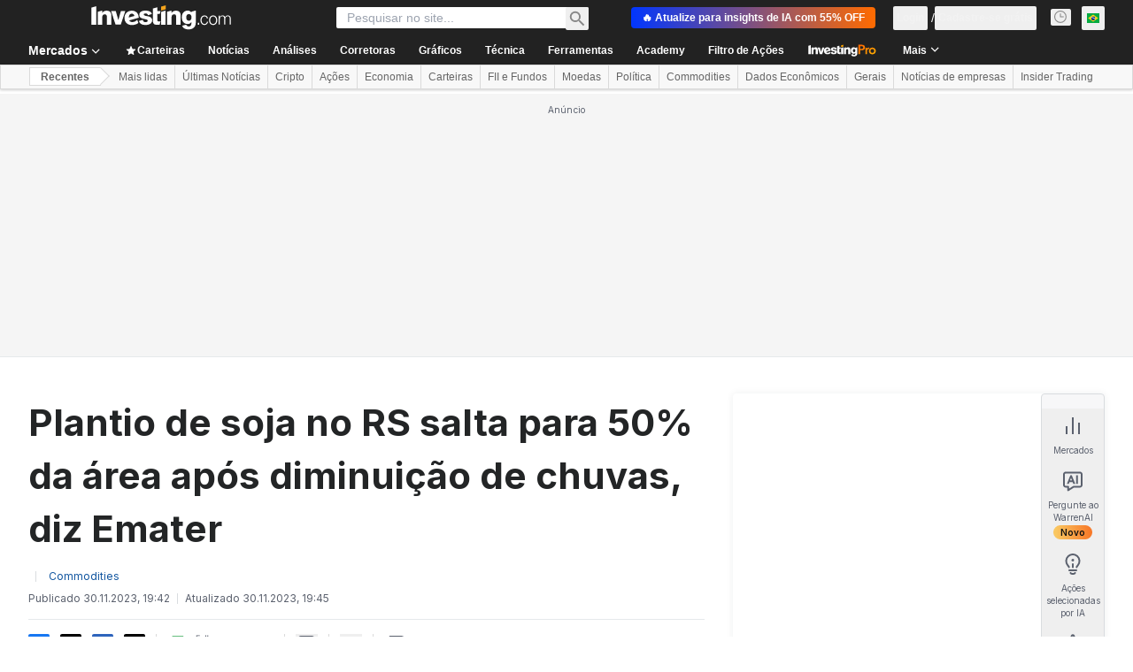

--- FILE ---
content_type: text/html; charset=utf-8
request_url: https://br.investing.com/news/commodities-news/plantio-de-soja-no-rs-salta-para-50-da-area-apos-diminuicao-de-chuvas-diz-emater-1184394
body_size: 156317
content:
<!DOCTYPE html><html lang="pt" dir="ltr" class="html"><head><meta charSet="utf-8" data-next-head=""/><meta name="viewport" content="initial-scale=1.0,width=device-width" data-next-head=""/><link rel="amphtml" href="https://m.br.investing.com/news/commodities-news/plantio-de-soja-no-rs-salta-para-50-da-area-apos-diminuicao-de-chuvas-diz-emater-1184394?ampMode=1" data-next-head=""/><link rel="canonical" href="https://br.investing.com/news/commodities-news/plantio-de-soja-no-rs-salta-para-50-da-area-apos-diminuicao-de-chuvas-diz-emater-1184394" data-next-head=""/><link rel="alternate" hrefLang="pt" href="https://br.investing.com/news/commodities-news/plantio-de-soja-no-rs-salta-para-50-da-area-apos-diminuicao-de-chuvas-diz-emater-1184394" data-next-head=""/><meta property="og:type" content="article" data-next-head=""/><meta property="og:url" content="https://br.investing.com/news/commodities-news/plantio-de-soja-no-rs-salta-para-50-da-area-apos-diminuicao-de-chuvas-diz-emater-1184394" data-next-head=""/><meta property="og:image" content="https://i-invdn-com.investing.com/news/https://i-invdn-com.investing.com/trkd-images/LYNXMPEJAT0XP_L.jpg" data-next-head=""/><meta property="og:site_name" content="Investing.com Brasil" data-next-head=""/><meta property="og:locale" content="pt_BR" data-next-head=""/><meta name="twitter:card" content="summary_large_image" data-next-head=""/><meta name="twitter:site" content="@InvestingBrasil" data-next-head=""/><meta name="twitter:image" content="https://i-invdn-com.investing.com/news/https://i-invdn-com.investing.com/trkd-images/LYNXMPEJAT0XP_L.jpg" data-next-head=""/><link rel="alternate" type="application/rss+xml" title="RSS" href="https://br.investing.com/rss/news_11.rss" data-next-head=""/><meta name="global-translation-variables" content="&quot;{}&quot;" data-next-head=""/><meta name="robots" content="max-image-preview:large" data-next-head=""/><link rel="alternate" href="ios-app://909998122/com.investing.app/30/analysis/1184394" data-next-head=""/><link rel="alternate" href="android-app://com.fusionmedia.investing/app/br.investing.com/analysis/analysis-item-1184394" data-next-head=""/><meta property="al:android:url" content="android-app://com.fusionmedia.investing/app/br.investing.com/analysis/analysis-item-1184394" data-next-head=""/><meta property="al:ios:url" content="com.investing.app://analysis/1184394" data-next-head=""/><meta property="al:android:package" content="com.fusionmedia.investing" data-next-head=""/><meta property="al:ios:app_store_id" content="909998122" data-next-head=""/><title data-next-head="">Plantio de soja no RS salta para 50% da área após diminuição de chuvas, diz Emater Por Reuters</title><meta name="description" content="Plantio de soja no RS salta para 50% da área após diminuição de chuvas, diz Emater" data-next-head=""/><meta name="twitter:title" content="Plantio de soja no RS salta para 50% da área após diminuição de chuvas, diz Emater Por Reuters" data-next-head=""/><meta property="og:title" content="Plantio de soja no RS salta para 50% da área após diminuição de chuvas, diz Emater Por Reuters" data-next-head=""/><meta name="twitter:description" content="Plantio de soja no RS salta para 50% da área após diminuição de chuvas, diz Emater" data-next-head=""/><meta property="og:description" content="Plantio de soja no RS salta para 50% da área após diminuição de chuvas, diz Emater" data-next-head=""/><link rel="dns-prefetch" href="//securepubads.g.doubleclick.net"/><link rel="dns-prefetch" href="//monetization.prod.invmed.co"/><link rel="dns-prefetch" href="//c.amazon-adsystem.com"/><link rel="dns-prefetch" href="//fonts.googleapis.com"/><link rel="preconnect" href="//cdn.investing.com"/><link rel="preconnect" href="//live.primis.tech"/><link rel="preconnect" href="//fonts.gstatic.com" crossorigin=""/><link rel="icon" href="/favicon.ico" type="image/x-icon"/><link rel="icon" type="image/png" sizes="16x16" href="/favicon-16x16.png"/><link rel="icon" type="image/png" sizes="32x32" href="/favicon-32x32.png"/><link rel="icon" type="image/png" sizes="48x48" href="/favicon-48x48.png"/><link rel="apple-touch-icon" sizes="180x180" href="/apple-touch-icon.png"/><meta name="apple-mobile-web-app-capable" content="yes"/><meta name="apple-mobile-web-app-title" content="Investing.com"/><meta name="theme-color" content="#222222"/><link rel="preload" href="https://cdn.investing.com/x/964433a/_next/static/css/19f962a624ca8480.css" as="style"/><link rel="preload" href="https://cdn.investing.com/x/964433a/_next/static/css/1cf004c7b6813205.css" as="style"/><link rel="preload" href="https://cdn.investing.com/x/964433a/_next/static/css/75b415b4cc033280.css" as="style"/><link rel="preload" href="https://cdn.investing.com/x/964433a/_next/static/css/8e6665cbb6d2e5a5.css" as="style"/><link rel="preload" href="https://cdn.investing.com/x/964433a/_next/static/css/7e93f9d70dcbe38e.css" as="style"/><script data-next-head="">window.dataLayer=window.dataLayer||[];function gtag(){dataLayer.push(arguments)};window.__imntz=window.__imntz||{};window.__imntz.queue=window.__imntz.queue||[];window.googletag=window.googletag||{cmd:[]};window.yaContextCb=window.yaContextCb||[];window.OneTrust={};function OptanonWrapper(){}</script><script>try {
            const userEmailStr = false;
            if (userEmailStr) {
                window.__imntz.queue.push(() => { window.__imntz.api().setUserDetail("email", userEmailStr) })
            }
        } catch (error) {
            console.error("Failed to serialize userEmailHashed:", error);
        }</script><link rel="stylesheet" href="https://fonts.googleapis.com/css2?family=Inter:wght@400;500;600;700&amp;display=swap"/><script id="init_globals" data-nscript="beforeInteractive">window.page_design="refactoring_full_width";(function(w,d,s,l,i){w[l]=w[l]||[];w[l].push({'gtm.start':new Date().getTime(),event:'gtm.js'});var f=d.getElementsByTagName(s)[0],j=d.createElement(s),dl=l!='dataLayer'?'&l='+l:'';j.async=true;j.src='/gcode/?id='+i+dl;f.parentNode.insertBefore(j,f);})(window,document,'script','dataLayer','GTM-PGT3R3D');</script><script id="fb_pixel" data-nscript="beforeInteractive">!function(f,b,e,v,n,t,s){if(f.fbq)return;n=f.fbq=function(){n.callMethod? n.callMethod.apply(n,arguments):n.queue.push(arguments)};if(!f._fbq)f._fbq=n;n.push=n;n.loaded=!0;n.version='2.0';n.queue=[];t=b.createElement(e);t.async=!0;t.src=v;s=b.getElementsByTagName(e)[0];s.parentNode.insertBefore(t,s)}(window, document,'script','https://connect.facebook.net/en_US/fbevents.js');</script><script id="pubx_ads" data-nscript="beforeInteractive">(function(){
                            var PUBX_FF_ALWAYS_ENABLED = true;
                            var PUBX_ON_PERCENTAGE = 95;
                            var AUCTION_DELAY = 100;
                            var pubxId = "71b864d1-8747-49a4-9279-13f89d43e57f";
                            var pbNamespace = "pbjs";
                            var e=window[pbNamespace]=window[pbNamespace]||{};e.que=e.que||[];window.__pubx__=window.__pubx__||{};window.__pubx__.pubxFFAlwaysEnabled=PUBX_FF_ALWAYS_ENABLED;var o=null;window.__pubxLoaded__=Math.random()<PUBX_ON_PERCENTAGE/100;var a=`https://floor.pbxai.com/?pubxId=${pubxId}${window.__pubxLoaded__?"":`&pbx_e=1`}&page=${window.location.href}`;const n={a:[0,1],b:[2,6],c:[7,11],d:[12,16],e:[17,Number.MAX_SAFE_INTEGER]};const t=(e,o)=>{const a=e.bidRequestsCount||0;const t=Object.keys(n);for(const e of t){const o=n[e];if(a>=o[0]&&a<=o[1]){return e}}return t[t.length-1]};const r=(e,o)=>e.bidder;if(e.que.push===Array.prototype.push&&(window.__pubxLoaded__||PUBX_FF_ALWAYS_ENABLED)){var d=document.createElement("link");d.rel="preload";d.href=a;d.as="fetch";d.crossOrigin=true;document.head.appendChild(d)}if(window.__pubxLoaded__){try{var u=localStorage.getItem("pubx:defaults");var i=JSON.parse(u);var _=i?i["data"]:o;window.__pubx__.pubxDefaultsAvailable=true;if(!_||_&&typeof _==="object"&&_.expiry<Date.now()){window.__pubx__.pubxDefaultsAvailable=false}else{o=_}}catch(e){console.error("Pubx: Error parsing defaults",e);window.__pubx__.pubxDefaultsAvailable=false}}if(PUBX_FF_ALWAYS_ENABLED||window.__pubxLoaded__){e.que.push((function(){e.setConfig({floors:{enforcement:{floorDeals:true},auctionDelay:AUCTION_DELAY,endpoint:{url:a},additionalSchemaFields:{rank:t,bidder:r},data:o}})}))}var p=document.createElement("script"),l=`https://cdn.pbxai.com/${pubxId}.js?pbxd=${encodeURIComponent(window.location.origin)}`;p.src=l;p.async=true;document.head.appendChild(p);
                        })();</script><script id="inv_ads" data-nscript="beforeInteractive">window.__imntz.config={preset:{"version":"1569","wrapper":"3.36.1-rc3","prebid":"20","constraints":{"bid_factor":{"adagio":[0.98],"amazon":[1],"appnexus":[0.98],"criteo":[0.95],"inmobi":[0.95],"insticator":[0.97],"ix":[0.97],"medianet":[0.93],"nextMillennium":[0.97],"pubmatic":[0.92],"richaudience":[0.95],"seedtag":[0.95],"smilewanted":[0.93],"sparteo":[0.97],"triplelift":[0.97],"triplelift_native":[0.97],"vidazoo_display":[1],"vidazoo_run":[1],"vidazooRTB":[1]},"bid_page":{},"ccpa_compatible":{"adagio":true,"amazon":true,"appnexus":true,"criteo":true,"inmobi":true,"insticator":true,"ix":true,"medianet":true,"nextMillennium":true,"pubmatic":true,"richaudience":true,"seedtag":true,"smilewanted":true,"sparteo":true,"triplelift":true,"triplelift_native":true,"vidazoo_display":true,"vidazoo_run":true,"vidazooRTB":true},"gdpr_compatible":{"adagio":true,"amazon":true,"appnexus":true,"criteo":true,"inmobi":true,"insticator":true,"ix":true,"medianet":true,"nextMillennium":true,"pubmatic":true,"richaudience":true,"seedtag":true,"smilewanted":true,"sparteo":true,"triplelift":true,"triplelift_native":true,"vidazoo_display":true,"vidazoo_run":true,"vidazooRTB":true},"exclude_adex":false,"auction_timeout":3000},"bidderConfig":[],"bidderAliases":{"triplelift_native":"triplelift","vidazoo_display":"vidazoo","vidazoo_run":"vidazoo","vidazooRTB":"vidazoo"},"analyticsRefreshCounterMainSite":true,"analyticsPrebidMainSite":[],"userIdsMainSite":[],"rtdProviders":[{"name":"adagio","params":{"site":"ms-investing-com","organizationId":"1306"}},{"name":"contxtful","waitForIt":true,"params":{"version":"v1","customer":"INVP251016","bidders":["contxtful"],"adServerTargeting":true}}],"intentIQ":{"enabled":false,"config":{}},"ad_units":[{"placement":"Billboard_Default","group":"Billboard_Desktop","name":"/6938/FP_BR_site/FP_BR_Billboard_Default","sizesV2":{"0":["fluid",[980,250],[970,250],[970,90],[728,90]],"1440":["fluid",[1,1],[1000,200],[70,130],[980,250],[970,100],[1192,250],[1192,90],[1192,100],[1192,130],[1192,250]]},"refreshSettings":{"refresh":30000,"maxRefreshWhenNoFill":2,"emptySlotRefreshTimeout":20000},"conditions":{},"adex_sizes":null,"infinite":false,"interstitial":false,"repeatable":true,"reportable":true,"position":4,"bidders":[{"bidder":"adagio","params":{"organizationId":"1306","site":"ms-investing-com","placement":"FP_Desktop_Billboard_Default"}},{"bidder":"amazon","params":{}},{"bidder":"appnexus","params":{"placementId":25736098}},{"bidder":"criteo","params":{"networkId":8767,"pubid":"101558","publisherSubId":"Investing_FP"}},{"bidder":"inmobi","params":{"plc":"10000516454"}},{"bidder":"insticator","params":{"adUnitId":"01J7KDP73SZRTF5JFW5Y3BYCJB"}},{"bidder":"ix","params":{"siteId":"842306"}},{"bidder":"medianet","params":{"cid":"8CUFV8103","crid":"461148263"}},{"bidder":"nextMillennium","params":{"placement_id":"38476"}},{"bidder":"pubmatic","params":{"publisherId":"158008","adSlot":"FP_Desktop_Billboard_Default"}},{"bidder":"richaudience","params":{"pid":"Igh8Py6HZx","supplyType":"site"}},{"bidder":"seedtag","params":{"publisherId":"8874-9209-01","adUnitId":"33954228","placement":"inBanner"}},{"bidder":"smilewanted","params":{"zoneId":"investing.com_hb_display_1"}},{"bidder":"sparteo","params":{"networkId":"db772092-18cf-4792-8b3e-813f4058138b"}},{"bidder":"triplelift","params":{"inventoryCode":"FP_Desktop_Billboard_Default"}},{"bidder":"triplelift_native","params":{"inventoryCode":"FP_Desktop_Billboard_Default"}},{"bidder":"vidazoo_display","params":{"cId":"63cfdd11f8623a513e005157","pId":"59ac17c192832d0011283fe3"}},{"bidder":"vidazoo_run","params":{"cId":"66826e41f025c827c59e1f33","pId":"59ac17c192832d0011283fe3","subDomain":"exchange"}},{"bidder":"vidazooRTB","params":{"cId":"6370fa452697061fcb6a0e92","pId":"59ac17c192832d0011283fe3","subDomain":"exchange"}}]},{"placement":"Content_box1","group":"Content_Box_Desktop","name":"/6938/FP_BR_site/FP_BR_Content_box1","sizesV2":{"0":[[336,280],[300,250],[320,100]]},"refreshSettings":{"refresh":30000,"maxRefreshWhenNoFill":2,"emptySlotRefreshTimeout":20000},"conditions":{},"adex_sizes":null,"infinite":true,"interstitial":false,"repeatable":true,"reportable":false,"position":0,"bidders":[{"bidder":"adagio","params":{"organizationId":"1306","site":"ms-investing-com","placement":"FP_Content_box1"}},{"bidder":"amazon","params":{}},{"bidder":"appnexus","params":{"placementId":32284523}},{"bidder":"criteo","params":{"networkId":8767,"pubid":"101558","publisherSubId":"Investing_FP"}},{"bidder":"inmobi","params":{"plc":"10000516455"}},{"bidder":"insticator","params":{"adUnitId":"01J7KDP73SZRTF5JFW5Y3BYCJB"}},{"bidder":"ix","params":{"siteId":"1081693"}},{"bidder":"medianet","params":{"cid":"8CUFV8103","crid":"396815734"}},{"bidder":"nextMillennium","params":{"placement_id":"54125"}},{"bidder":"pubmatic","params":{"publisherId":"158008","adSlot":"FP_Content_box1"}},{"bidder":"richaudience","params":{"pid":"bgzuJBsVNN","supplyType":"site"}},{"bidder":"seedtag","params":{"publisherId":"8874-9209-01","adUnitId":"31389115","placement":"inArticle"}},{"bidder":"smilewanted","params":{"zoneId":"investing.com_hb_display_10"}},{"bidder":"sparteo","params":{"networkId":"db772092-18cf-4792-8b3e-813f4058138b"}},{"bidder":"triplelift","params":{"inventoryCode":"investing_FP_Content_Touch_box1_300x250_pb"}},{"bidder":"triplelift_native","params":{"inventoryCode":"investing_FP_Content_Touch_box1_300x250_pb"}},{"bidder":"vidazoo_display","params":{"cId":"63cfdd11f8623a513e005157","pId":"59ac17c192832d0011283fe3"}},{"bidder":"vidazoo_run","params":{"cId":"66826e41f025c827c59e1f33","pId":"59ac17c192832d0011283fe3","subDomain":"exchange"}},{"bidder":"vidazooRTB","params":{"cId":"6370fa452697061fcb6a0e92","pId":"59ac17c192832d0011283fe3","subDomain":"exchange"}}]},{"placement":"Content_box2","group":"Content_Box_Desktop","name":"/6938/FP_BR_site/FP_BR_Content_box2","sizesV2":{"0":[[336,280],[300,250],[320,100]]},"refreshSettings":{"refresh":30000,"maxRefreshWhenNoFill":2,"emptySlotRefreshTimeout":20000},"conditions":{},"adex_sizes":null,"infinite":true,"interstitial":false,"repeatable":true,"reportable":false,"position":0,"bidders":[{"bidder":"adagio","params":{"organizationId":"1306","site":"ms-investing-com","placement":"FP_Content_box2"}},{"bidder":"amazon","params":{}},{"bidder":"appnexus","params":{"placementId":32284524}},{"bidder":"criteo","params":{"networkId":8767,"pubid":"101558","publisherSubId":"Investing_FP"}},{"bidder":"inmobi","params":{"plc":"10000516466"}},{"bidder":"insticator","params":{"adUnitId":"01J7KDP73SZRTF5JFW5Y3BYCJB"}},{"bidder":"ix","params":{"siteId":"1081694"}},{"bidder":"medianet","params":{"cid":"8CUFV8103","crid":"470368241"}},{"bidder":"nextMillennium","params":{"placement_id":"54126"}},{"bidder":"pubmatic","params":{"publisherId":"158008","adSlot":"FP_Content_box2"}},{"bidder":"richaudience","params":{"pid":"clrDnhUiMu","supplyType":"site"}},{"bidder":"seedtag","params":{"publisherId":"8874-9209-01","adUnitId":"31389115","placement":"inArticle"}},{"bidder":"smilewanted","params":{"zoneId":"investing.com_hb_display_11"}},{"bidder":"sparteo","params":{"networkId":"db772092-18cf-4792-8b3e-813f4058138b"}},{"bidder":"triplelift","params":{"inventoryCode":"investing_FP_Content_Touch_box1_300x250_pb"}},{"bidder":"triplelift_native","params":{"inventoryCode":"investing_FP_Content_Touch_box1_300x250_pb"}},{"bidder":"vidazoo_display","params":{"cId":"63cfdd11f8623a513e005157","pId":"59ac17c192832d0011283fe3"}},{"bidder":"vidazoo_run","params":{"cId":"66826e41f025c827c59e1f33","pId":"59ac17c192832d0011283fe3","subDomain":"exchange"}},{"bidder":"vidazooRTB","params":{"cId":"6370fa452697061fcb6a0e92","pId":"59ac17c192832d0011283fe3","subDomain":"exchange"}}]},{"placement":"Content_box1","group":"Content_Box_Desktop","name":"/6938/FP_BR_site/FP_BR_Content_box3","sizesV2":{"0":[[336,280],[300,250],[320,100]]},"refreshSettings":{"refresh":30000,"maxRefreshWhenNoFill":2,"emptySlotRefreshTimeout":20000},"conditions":{},"adex_sizes":null,"infinite":true,"interstitial":false,"repeatable":true,"reportable":false,"position":0,"bidders":[{"bidder":"adagio","params":{"organizationId":"1306","site":"ms-investing-com","placement":"FP_Content_box3"}},{"bidder":"amazon","params":{}},{"bidder":"appnexus","params":{"placementId":33153547}},{"bidder":"criteo","params":{"networkId":8767,"pubid":"101558","publisherSubId":"Investing_FP"}},{"bidder":"inmobi","params":{"plc":"10000516467"}},{"bidder":"insticator","params":{"adUnitId":"01J7KDP73SZRTF5JFW5Y3BYCJB"}},{"bidder":"ix","params":{"siteId":"1121966"}},{"bidder":"medianet","params":{"cid":"8CUFV8103","crid":"371597972"}},{"bidder":"nextMillennium","params":{"placement_id":"59561"}},{"bidder":"pubmatic","params":{"publisherId":"158008","adSlot":"FP_Content_box3"}},{"bidder":"richaudience","params":{"pid":"TzwcYyGuQa","supplyType":"site"}},{"bidder":"seedtag","params":{"publisherId":"8874-9209-01","adUnitId":"31093022","placement":"inArticle"}},{"bidder":"smilewanted","params":{"zoneId":"investing.com_hb_display_12"}},{"bidder":"sparteo","params":{"networkId":"db772092-18cf-4792-8b3e-813f4058138b"}},{"bidder":"triplelift","params":{"inventoryCode":"investing_FP_Content_Touch_box1_300x250_pb"}},{"bidder":"triplelift_native","params":{"inventoryCode":"investing_FP_Content_Touch_box1_300x250_pb"}},{"bidder":"vidazoo_display","params":{"cId":"63cfdd11f8623a513e005157","pId":"59ac17c192832d0011283fe3"}},{"bidder":"vidazoo_run","params":{"cId":"66826e41f025c827c59e1f33","pId":"59ac17c192832d0011283fe3","subDomain":"exchange"}},{"bidder":"vidazooRTB","params":{"cId":"6370fa452697061fcb6a0e92","pId":"59ac17c192832d0011283fe3","subDomain":"exchange"}}]},{"placement":"Content_box2","group":"Content_Box_Desktop","name":"/6938/FP_BR_site/FP_BR_Content_box4","sizesV2":{"0":[[336,280],[300,250],[320,100]]},"refreshSettings":{"refresh":30000,"maxRefreshWhenNoFill":2,"emptySlotRefreshTimeout":20000},"conditions":{},"adex_sizes":null,"infinite":true,"interstitial":false,"repeatable":true,"reportable":false,"position":0,"bidders":[{"bidder":"adagio","params":{"organizationId":"1306","site":"ms-investing-com","placement":"FP_Content_box4"}},{"bidder":"amazon","params":{}},{"bidder":"appnexus","params":{"placementId":33153546}},{"bidder":"criteo","params":{"networkId":8767,"pubid":"101558","publisherSubId":"Investing_FP"}},{"bidder":"inmobi","params":{"plc":"10000516464"}},{"bidder":"insticator","params":{"adUnitId":"01J7KDP73SZRTF5JFW5Y3BYCJB"}},{"bidder":"ix","params":{"siteId":"1121967"}},{"bidder":"medianet","params":{"cid":"8CUFV8103","crid":"777292526"}},{"bidder":"nextMillennium","params":{"placement_id":"59562"}},{"bidder":"pubmatic","params":{"publisherId":"158008","adSlot":"FP_Content_box4"}},{"bidder":"richaudience","params":{"pid":"0X2hTpKKO8","supplyType":"site"}},{"bidder":"seedtag","params":{"publisherId":"8874-9209-01","adUnitId":"31093022","placement":"inArticle"}},{"bidder":"smilewanted","params":{"zoneId":"investing.com_hb_display_13"}},{"bidder":"sparteo","params":{"networkId":"db772092-18cf-4792-8b3e-813f4058138b"}},{"bidder":"triplelift","params":{"inventoryCode":"investing_FP_Content_Touch_box1_300x250_pb"}},{"bidder":"triplelift_native","params":{"inventoryCode":"investing_FP_Content_Touch_box1_300x250_pb"}},{"bidder":"vidazoo_display","params":{"cId":"63cfdd11f8623a513e005157","pId":"59ac17c192832d0011283fe3"}},{"bidder":"vidazoo_run","params":{"cId":"66826e41f025c827c59e1f33","pId":"59ac17c192832d0011283fe3","subDomain":"exchange"}},{"bidder":"vidazooRTB","params":{"cId":"6370fa452697061fcb6a0e92","pId":"59ac17c192832d0011283fe3","subDomain":"exchange"}}]},{"placement":"Content_Leaderboard1","group":"Content_Leaderboard_Desktop","name":"/6938/FP_BR_site/FP_BR_Content_Leaderboard1","sizesV2":{"0":["fluid",[728,90]]},"refreshSettings":{"refresh":30000,"maxRefreshWhenNoFill":2,"emptySlotRefreshTimeout":20000},"conditions":{},"adex_sizes":null,"infinite":true,"interstitial":false,"repeatable":true,"reportable":false,"position":0,"bidders":[{"bidder":"adagio","params":{"organizationId":"1306","site":"ms-investing-com","placement":"FP_Midpage_Leaderboard_1"}},{"bidder":"amazon","params":{}},{"bidder":"appnexus","params":{"placementId":32284522}},{"bidder":"criteo","params":{"networkId":8767,"pubid":"101558","publisherSubId":"Investing_FP"}},{"bidder":"inmobi","params":{"plc":"10000516460"}},{"bidder":"insticator","params":{"adUnitId":"01J7KDP73SZRTF5JFW5Y3BYCJB"}},{"bidder":"ix","params":{"siteId":"1081692"}},{"bidder":"medianet","params":{"cid":"8CUFV8103","crid":"184151924"}},{"bidder":"nextMillennium","params":{"placement_id":"54124"}},{"bidder":"pubmatic","params":{"publisherId":"158008","adSlot":"FP_Content_Leaderboard1"}},{"bidder":"richaudience","params":{"pid":"gDnw9o7Caz","supplyType":"site"}},{"bidder":"seedtag","params":{"publisherId":"8874-9209-01","adUnitId":"31773561","placement":"inArticle"}},{"bidder":"smilewanted","params":{"zoneId":"investing.com_hb_display_8"}},{"bidder":"sparteo","params":{"networkId":"db772092-18cf-4792-8b3e-813f4058138b"}},{"bidder":"triplelift","params":{"inventoryCode":"investing_FP_Midpage_Leaderboard_1_728x90_pb"}},{"bidder":"triplelift_native","params":{"inventoryCode":"investing_FP_Midpage_Leaderboard_1_728x90_pb"}},{"bidder":"vidazoo_display","params":{"cId":"63cfdd11f8623a513e005157","pId":"59ac17c192832d0011283fe3"}},{"bidder":"vidazoo_run","params":{"cId":"66826e41f025c827c59e1f33","pId":"59ac17c192832d0011283fe3","subDomain":"exchange"}},{"bidder":"vidazooRTB","params":{"cId":"6370fa452697061fcb6a0e92","pId":"59ac17c192832d0011283fe3","subDomain":"exchange"}}]},{"placement":"Content_Leaderboard1","group":"Content_Leaderboard_Desktop","name":"/6938/FP_BR_site/FP_BR_Content_Leaderboard2","sizesV2":{"0":["fluid",[728,90]]},"refreshSettings":{"refresh":30000,"maxRefreshWhenNoFill":2,"emptySlotRefreshTimeout":20000},"conditions":{},"adex_sizes":null,"infinite":true,"interstitial":false,"repeatable":true,"reportable":false,"position":0,"bidders":[{"bidder":"adagio","params":{"organizationId":"1306","site":"ms-investing-com","placement":"FP_Content_Leaderboard2"}},{"bidder":"amazon","params":{}},{"bidder":"appnexus","params":{"placementId":33153548}},{"bidder":"criteo","params":{"networkId":8767,"pubid":"101558","publisherSubId":"Investing_FP"}},{"bidder":"inmobi","params":{"plc":"10000516459"}},{"bidder":"insticator","params":{"adUnitId":"01J7KDP73SZRTF5JFW5Y3BYCJB"}},{"bidder":"ix","params":{"siteId":"1121965"}},{"bidder":"medianet","params":{"cid":"8CUFV8103","crid":"425547581"}},{"bidder":"nextMillennium","params":{"placement_id":"59560"}},{"bidder":"pubmatic","params":{"publisherId":"158008","adSlot":"FP_Content_Leaderboard2"}},{"bidder":"richaudience","params":{"pid":"IS5Ezuuj9P","supplyType":"site"}},{"bidder":"seedtag","params":{"publisherId":"8874-9209-01","adUnitId":"31773561","placement":"inArticle"}},{"bidder":"smilewanted","params":{"zoneId":"investing.com_hb_display_9"}},{"bidder":"sparteo","params":{"networkId":"db772092-18cf-4792-8b3e-813f4058138b"}},{"bidder":"triplelift","params":{"inventoryCode":"investing_FP_Midpage_Leaderboard_1_728x90_pb"}},{"bidder":"triplelift_native","params":{"inventoryCode":"investing_FP_Midpage_Leaderboard_1_728x90_pb"}},{"bidder":"vidazoo_display","params":{"cId":"63cfdd11f8623a513e005157","pId":"59ac17c192832d0011283fe3"}},{"bidder":"vidazoo_run","params":{"cId":"66826e41f025c827c59e1f33","pId":"59ac17c192832d0011283fe3","subDomain":"exchange"}},{"bidder":"vidazooRTB","params":{"cId":"6370fa452697061fcb6a0e92","pId":"59ac17c192832d0011283fe3","subDomain":"exchange"}}]},{"placement":"Content_Midpage_1","group":"Content_Midpage_1_Desktop","name":"/6938/FP_BR_site/FP_BR_Content_Midpage_1","sizesV2":{"0":["fluid",[980,250],[970,250],[970,90],[728,90],[1,1]]},"refreshSettings":{"refresh":30000,"maxRefreshWhenNoFill":2,"emptySlotRefreshTimeout":20000},"conditions":{"selector_margin_pixels":350},"adex_sizes":null,"infinite":false,"interstitial":false,"repeatable":true,"reportable":false,"position":3,"bidders":[{"bidder":"amazon","params":{}}]},{"placement":"Content_Midpage_2","group":"Content_Midpage_2_Desktop","name":"/6938/FP_BR_site/FP_BR_Content_Midpage_2","sizesV2":{"0":["fluid",[980,250],[970,250],[970,90],[728,90],[1,1]]},"refreshSettings":{"refresh":30000,"maxRefreshWhenNoFill":2,"emptySlotRefreshTimeout":20000},"conditions":{"selector_margin_pixels":350},"adex_sizes":null,"infinite":false,"interstitial":false,"repeatable":true,"reportable":false,"position":3,"bidders":[{"bidder":"amazon","params":{}}]},{"placement":"Content_Midpage_3","group":"Content_Midpage_3_Desktop","name":"/6938/FP_BR_site/FP_BR_Content_Midpage_3","sizesV2":{"0":["fluid",[980,250],[970,250],[970,90],[728,90],[1,1]]},"refreshSettings":{"refresh":30000,"maxRefreshWhenNoFill":2,"emptySlotRefreshTimeout":20000},"conditions":{"selector_margin_pixels":350},"adex_sizes":null,"infinite":false,"interstitial":false,"repeatable":true,"reportable":false,"position":3,"bidders":[{"bidder":"amazon","params":{}}]},{"placement":"Forum_Comments_Infinite","group":"Commentary_Leaderboard_Desktop","name":"/6938/FP_BR_site/FP_BR_Forum_Comments_Infinite","sizesV2":{"0":[[728,90]]},"refreshSettings":{"refresh":30000,"maxRefreshWhenNoFill":2,"emptySlotRefreshTimeout":20000},"conditions":{},"adex_sizes":null,"infinite":true,"interstitial":false,"repeatable":true,"reportable":false,"position":0,"bidders":[{"bidder":"adagio","params":{"organizationId":"1306","site":"ms-investing-com","placement":"FP_Forum_Comments_Infinite"}},{"bidder":"amazon","params":{}},{"bidder":"appnexus","params":{"placementId":31794684}},{"bidder":"criteo","params":{"networkId":8767,"pubid":"101558","publisherSubId":"Investing_FP"}},{"bidder":"inmobi","params":{"plc":"10000516456"}},{"bidder":"insticator","params":{"adUnitId":"01J7KDP73SZRTF5JFW5Y3BYCJB"}},{"bidder":"ix","params":{"siteId":"1071077"}},{"bidder":"medianet","params":{"cid":"8CUFV8103","crid":"589166642"}},{"bidder":"nextMillennium","params":{"placement_id":"52724"}},{"bidder":"pubmatic","params":{"publisherId":"158008","adSlot":"FP_Forum_Comments_Infinite"}},{"bidder":"richaudience","params":{"pid":"hf8JaKfWDM","supplyType":"site"}},{"bidder":"seedtag","params":{"publisherId":"8874-9209-01","adUnitId":"31389114","placement":"inArticle"}},{"bidder":"smilewanted","params":{"zoneId":"investing.com_hb_display_7"}},{"bidder":"sparteo","params":{"networkId":"db772092-18cf-4792-8b3e-813f4058138b"}},{"bidder":"triplelift","params":{"inventoryCode":"investing_FP_Midpage_Leaderboard_1_728x90_pb"}},{"bidder":"triplelift_native","params":{"inventoryCode":"investing_FP_Midpage_Leaderboard_1_728x90_pb"}},{"bidder":"vidazoo_display","params":{"cId":"63cfdd11f8623a513e005157","pId":"59ac17c192832d0011283fe3"}},{"bidder":"vidazoo_run","params":{"cId":"66826e41f025c827c59e1f33","pId":"59ac17c192832d0011283fe3","subDomain":"exchange"}},{"bidder":"vidazooRTB","params":{"cId":"6370fa452697061fcb6a0e92","pId":"59ac17c192832d0011283fe3","subDomain":"exchange"}}]},{"placement":"Midpage_Leaderboard_1","group":"Midpage Leaderboard 1","name":"/6938/FP_BR_site/FP_BR_Midpage_Leaderboard_1","sizesV2":{"0":[[728,90],[468,60],["fluid"]]},"refreshSettings":{"refresh":30000,"maxRefreshWhenNoFill":2,"emptySlotRefreshTimeout":20000},"conditions":{"selector_margin_pixels":500},"adex_sizes":null,"infinite":false,"interstitial":false,"repeatable":true,"reportable":false,"position":6,"bidders":[]},{"placement":"Sideblock_1_Default","group":"Sideblock_1_Desktop","name":"/6938/FP_BR_site/FP_BR_Sideblock_1_Default","sizesV2":{"0":[[300,600],[120,600],[160,600],[336,280],[320,280],[336,250],[300,250]]},"refreshSettings":{"refresh":30000,"maxRefreshWhenNoFill":2,"emptySlotRefreshTimeout":20000},"conditions":{"selector_margin_pixels":350},"adex_sizes":null,"infinite":false,"interstitial":false,"repeatable":true,"reportable":true,"position":6,"bidders":[{"bidder":"adagio","params":{"organizationId":"1306","site":"ms-investing-com","placement":"FP_Desktop_Sideblock_1_Default"}},{"bidder":"amazon","params":{}},{"bidder":"appnexus","params":{"placementId":25736099}},{"bidder":"criteo","params":{"networkId":8767,"pubid":"101558","publisherSubId":"Investing_FP"}},{"bidder":"inmobi","params":{"plc":"10000516457"}},{"bidder":"insticator","params":{"adUnitId":"01J7KDP73SZRTF5JFW5Y3BYCJB"}},{"bidder":"ix","params":{"siteId":"842307"}},{"bidder":"medianet","params":{"cid":"8CUFV8103","crid":"853582964"}},{"bidder":"nextMillennium","params":{"placement_id":"38477"}},{"bidder":"pubmatic","params":{"publisherId":"158008","adSlot":"FP_Desktop_Sideblock_1_Default"}},{"bidder":"richaudience","params":{"pid":"iYLBbct1Yl","supplyType":"site"}},{"bidder":"seedtag","params":{"publisherId":"8874-9209-01","adUnitId":"31389115","placement":"inArticle"}},{"bidder":"smilewanted","params":{"zoneId":"investing.com_hb_display_2"}},{"bidder":"sparteo","params":{"networkId":"db772092-18cf-4792-8b3e-813f4058138b"}},{"bidder":"triplelift","params":{"inventoryCode":"FP_Desktop_Sideblock_1_Default"}},{"bidder":"triplelift_native","params":{"inventoryCode":"FP_Desktop_Sideblock_1_Default"}},{"bidder":"vidazoo_display","params":{"cId":"63cfdd11f8623a513e005157","pId":"59ac17c192832d0011283fe3"}},{"bidder":"vidazoo_run","params":{"cId":"66826e41f025c827c59e1f33","pId":"59ac17c192832d0011283fe3","subDomain":"exchange"}},{"bidder":"vidazooRTB","params":{"cId":"6370fa452697061fcb6a0e92","pId":"59ac17c192832d0011283fe3","subDomain":"exchange"}}]},{"placement":"Sideblock_2_Default","group":"Sideblock_2_Desktop","name":"/6938/FP_BR_site/FP_BR_Sideblock_2_Default","sizesV2":{"0":[[336,280],[320,100],[300,100],[300,250]]},"refreshSettings":{"refresh":30000,"maxRefreshWhenNoFill":2,"emptySlotRefreshTimeout":20000},"conditions":{"selector_margin_pixels":500},"adex_sizes":null,"infinite":false,"interstitial":false,"repeatable":true,"reportable":false,"position":6,"bidders":[{"bidder":"adagio","params":{"organizationId":"1306","site":"ms-investing-com","placement":"FP_Desktop_Sideblock_2_Default"}},{"bidder":"amazon","params":{}},{"bidder":"appnexus","params":{"placementId":25736100}},{"bidder":"criteo","params":{"networkId":8767,"pubid":"101558","publisherSubId":"Investing_FP"}},{"bidder":"inmobi","params":{"plc":"10000516463"}},{"bidder":"insticator","params":{"adUnitId":"01J7KDP73SZRTF5JFW5Y3BYCJB"}},{"bidder":"ix","params":{"siteId":"842308"}},{"bidder":"medianet","params":{"cid":"8CUFV8103","crid":"134209715"}},{"bidder":"nextMillennium","params":{"placement_id":"38478"}},{"bidder":"pubmatic","params":{"publisherId":"158008","adSlot":"FP_Desktop_Sideblock_2_Default"}},{"bidder":"richaudience","params":{"pid":"3k54tN30pp","supplyType":"site"}},{"bidder":"seedtag","params":{"publisherId":"8874-9209-01","adUnitId":"31389115","placement":"inArticle"}},{"bidder":"smilewanted","params":{"zoneId":"investing.com_hb_display_3"}},{"bidder":"sparteo","params":{"networkId":"db772092-18cf-4792-8b3e-813f4058138b"}},{"bidder":"triplelift","params":{"inventoryCode":"FP_Desktop_Sideblock_2_Default"}},{"bidder":"triplelift_native","params":{"inventoryCode":"FP_Desktop_Sideblock_2_Default"}},{"bidder":"vidazoo_display","params":{"cId":"63cfdd11f8623a513e005157","pId":"59ac17c192832d0011283fe3"}},{"bidder":"vidazoo_run","params":{"cId":"66826e41f025c827c59e1f33","pId":"59ac17c192832d0011283fe3","subDomain":"exchange"}},{"bidder":"vidazooRTB","params":{"cId":"6370fa452697061fcb6a0e92","pId":"59ac17c192832d0011283fe3","subDomain":"exchange"}}]},{"placement":"Sideblock_3_viewable","group":"Sideblock_3_Desktop","name":"/6938/FP_BR_site/FP_BR_Sideblock_3_viewable","sizesV2":{"0":[[300,600],[120,600],[160,600],[336,280],[320,280],[336,250],[300,250]]},"refreshSettings":{"refresh":30000,"maxRefreshWhenNoFill":2,"emptySlotRefreshTimeout":20000},"conditions":{"selector_margin_pixels":650},"adex_sizes":null,"infinite":false,"interstitial":false,"repeatable":true,"reportable":false,"position":6,"bidders":[{"bidder":"adagio","params":{"organizationId":"1306","site":"ms-investing-com","placement":"FP_Desktop_Sideblock_3_viewable"}},{"bidder":"amazon","params":{}},{"bidder":"appnexus","params":{"placementId":25736101}},{"bidder":"criteo","params":{"networkId":8767,"pubid":"101558","publisherSubId":"Investing_FP"}},{"bidder":"inmobi","params":{"plc":"10000516462"}},{"bidder":"insticator","params":{"adUnitId":"01J7KDP73SZRTF5JFW5Y3BYCJB"}},{"bidder":"ix","params":{"siteId":"842309"}},{"bidder":"medianet","params":{"cid":"8CUFV8103","crid":"552090665"}},{"bidder":"nextMillennium","params":{"placement_id":"38479"}},{"bidder":"pubmatic","params":{"publisherId":"158008","adSlot":"FP_Desktop_Sideblock_3_viewable"}},{"bidder":"richaudience","params":{"pid":"bPkknTNT0K","supplyType":"site"}},{"bidder":"seedtag","params":{"publisherId":"8874-9209-01","adUnitId":"31389115","placement":"inArticle"}},{"bidder":"smilewanted","params":{"zoneId":"investing.com_hb_display_4"}},{"bidder":"sparteo","params":{"networkId":"db772092-18cf-4792-8b3e-813f4058138b"}},{"bidder":"triplelift","params":{"inventoryCode":"FP_Desktop_Sideblock_1_Default"}},{"bidder":"triplelift_native","params":{"inventoryCode":"FP_Desktop_Sideblock_1_Default"}},{"bidder":"vidazoo_display","params":{"cId":"63cfdd11f8623a513e005157","pId":"59ac17c192832d0011283fe3"}},{"bidder":"vidazoo_run","params":{"cId":"66826e41f025c827c59e1f33","pId":"59ac17c192832d0011283fe3","subDomain":"exchange"}},{"bidder":"vidazooRTB","params":{"cId":"6370fa452697061fcb6a0e92","pId":"59ac17c192832d0011283fe3","subDomain":"exchange"}}]},{"placement":"Sideblock_Comments_Infinite","group":"Commentary_Box_Desktop","name":"/6938/FP_BR_site/FP_BR_Sideblock_Comments_Infinite","sizesV2":{"0":[[300,50],[300,100],[300,250]]},"refreshSettings":{"refresh":30000,"maxRefreshWhenNoFill":2,"emptySlotRefreshTimeout":20000},"conditions":{},"adex_sizes":null,"infinite":true,"interstitial":false,"repeatable":true,"reportable":false,"position":0,"bidders":[{"bidder":"adagio","params":{"organizationId":"1306","site":"ms-investing-com","placement":"FP_Sideblock_Comments_Infinite"}},{"bidder":"amazon","params":{}},{"bidder":"appnexus","params":{"placementId":31531425}},{"bidder":"criteo","params":{"networkId":8767,"pubid":"101558","publisherSubId":"Investing_FP"}},{"bidder":"inmobi","params":{"plc":"10000516458"}},{"bidder":"insticator","params":{"adUnitId":"01J7KDP73SZRTF5JFW5Y3BYCJB"}},{"bidder":"ix","params":{"siteId":"1064402"}},{"bidder":"medianet","params":{"cid":"8CUFV8103","crid":"852475716"}},{"bidder":"nextMillennium","params":{"placement_id":"52134"}},{"bidder":"pubmatic","params":{"publisherId":"158008","adSlot":"FP_Sideblock_Comments_Infinite"}},{"bidder":"richaudience","params":{"pid":"QVWFnQnGTk","supplyType":"site"}},{"bidder":"seedtag","params":{"publisherId":"8874-9209-01","adUnitId":"31389115","placement":"inArticle"}},{"bidder":"smilewanted","params":{"zoneId":"investing.com_hb_display_6"}},{"bidder":"sparteo","params":{"networkId":"db772092-18cf-4792-8b3e-813f4058138b"}},{"bidder":"triplelift","params":{"inventoryCode":"FP_Sideblock_Comments_Infinite"}},{"bidder":"triplelift_native","params":{"inventoryCode":"FP_Sideblock_Comments_Infinite"}},{"bidder":"vidazoo_display","params":{"cId":"63cfdd11f8623a513e005157","pId":"59ac17c192832d0011283fe3"}},{"bidder":"vidazoo_run","params":{"cId":"66826e41f025c827c59e1f33","pId":"59ac17c192832d0011283fe3","subDomain":"exchange"}},{"bidder":"vidazooRTB","params":{"cId":"6370fa452697061fcb6a0e92","pId":"59ac17c192832d0011283fe3","subDomain":"exchange"}}]},{"placement":"takeover_default","group":"Site_Scroller_Desktop","name":"/6938/FP_BR_site/FP_BR_takeover_default","sizesV2":{"1760":[[120,600],[160,600]],"2040":[[300,600],[300,250]]},"refreshSettings":{"refresh":30000,"maxRefreshWhenNoFill":2,"emptySlotRefreshTimeout":20000},"conditions":{"min_width":1760},"adex_sizes":null,"infinite":false,"interstitial":false,"repeatable":true,"reportable":false,"position":7,"bidders":[{"bidder":"adagio","params":{"organizationId":"1306","site":"ms-investing-com","placement":"FP_Takeover_Default"}},{"bidder":"amazon","params":{}},{"bidder":"appnexus","params":{"placementId":30269062}},{"bidder":"criteo","params":{"networkId":8767,"pubid":"101558","publisherSubId":"Investing_FP"}},{"bidder":"inmobi","params":{"plc":"10000516461"}},{"bidder":"insticator","params":{"adUnitId":"01J7KDP73SZRTF5JFW5Y3BYCJB"}},{"bidder":"ix","params":{"siteId":"998509"}},{"bidder":"medianet","params":{"cid":"8CUFV8103","crid":"825649285"}},{"bidder":"nextMillennium","params":{"placement_id":"42753"}},{"bidder":"pubmatic","params":{"publisherId":"158008","adSlot":"FP_Takeover_Default"}},{"bidder":"richaudience","params":{"pid":"S459IB04UX","supplyType":"site"}},{"bidder":"seedtag","params":{"publisherId":"8874-9209-01","adUnitId":"31773562","placement":"inArticle"}},{"bidder":"smilewanted","params":{"zoneId":"investing.com_hb_display_5"}},{"bidder":"sparteo","params":{"networkId":"db772092-18cf-4792-8b3e-813f4058138b"}},{"bidder":"triplelift","params":{"inventoryCode":"FP_Takeover_Default"}},{"bidder":"triplelift_native","params":{"inventoryCode":"FP_Takeover_Default"}},{"bidder":"vidazoo_display","params":{"cId":"63cfdd11f8623a513e005157","pId":"59ac17c192832d0011283fe3"}},{"bidder":"vidazoo_run","params":{"cId":"66826e41f025c827c59e1f33","pId":"59ac17c192832d0011283fe3","subDomain":"exchange"}},{"bidder":"vidazooRTB","params":{"cId":"6370fa452697061fcb6a0e92","pId":"59ac17c192832d0011283fe3","subDomain":"exchange"}}]},{"placement":"TNB_Instrument","group":"Trade Now_Desktop","name":"/6938/FP_BR_site/FP_BR_TNB_Instrument","sizesV2":{"0":["fluid"]},"refreshSettings":{"refresh":30000,"maxRefreshWhenNoFill":0,"emptySlotRefreshTimeout":20000,"nonProgrammaticTTL":50000},"conditions":{"selector_margin_pixels":600},"adex_sizes":null,"infinite":false,"interstitial":false,"repeatable":true,"reportable":false,"position":6,"bidders":[]},{"placement":"TNB_Right_Rail_1","group":"Trade Now","name":"/6938/FP_BR_site/FP_BR_TNB_Right_Rail_1","sizesV2":{},"refreshSettings":{"refresh":30000,"maxRefreshWhenNoFill":2,"emptySlotRefreshTimeout":20000},"conditions":{},"adex_sizes":null,"infinite":false,"interstitial":false,"repeatable":true,"reportable":false,"position":0,"bidders":[]}],"video_ad_units":[{"placement":"video-placement","conditions":{},"provider":"primis","providerId":"117861","params":{},"controlGroups":[{"provider":"minutemedia","providerId":"01h7sgvh628s","weight":0.1,"params":{"mm-subId":16}},{"provider":"primis","providerId":"118615","weight":0.1,"params":{}}]}],"widget_ad_units":[{"placement":"footer-widget","conditions":{"selector_margin_pixels":200},"provider":"dianomi","params":{"dianomi-context-id":2416}}]}};window.imntz_analyticsTargetCpmEnabled = true;window.dataLayer.push({event: 'mntz_js_load'});</script><script id="structured_data" type="application/ld+json" data-nscript="beforeInteractive">{"@context":"http://schema.org","@type":"NewsArticle","isAccessibleForFree":"True","speakable":{"@type":"SpeakableSpecification","xPath":["//*[@id=\"articleTitle\"]","//*[@id=\"article\"]/div[1]/p"]},"author":{"@type":"Person","name":"","url":""},"mainEntityOfPage":{"@type":"Webpage","url":"br.investing.com/news/commodities-news/plantio-de-soja-no-rs-salta-para-50-da-area-apos-diminuicao-de-chuvas-diz-emater-1184394"},"publisher":{"@type":"Organization","logo":{"@type":"imageobject","url":"https://i-invdn-com.investing.com/news/providers/investing-new.png"},"name":"Investing.com"},"image":{"@type":"imageobject","representativeOfPage":"true","caption":"Plantio de soja no RS salta para 50% da área após diminuição de chuvas, diz Emater","url":"https://i-invdn-com.investing.com/trkd-images/LYNXMPEJAT0XP_L.jpg","height":0,"width":0},"articleSection":"Commodities","headline":"Plantio de soja no RS salta para 50% da área após diminuição de chuvas, diz Emater","inLanguage":"pt","dateCreated":"2023-11-30T22:42:50.000+00:00","datePublished":"2023-11-30T22:42:50.000+00:00","dateModified":"2023-11-30T22:45:37.000+00:00","expires":"2025-11-30","description":"Plantio de soja no RS salta para 50% da área após diminuição de chuvas, diz Emater","copyrightYear":"2023"}</script><link rel="stylesheet" href="https://cdn.investing.com/x/964433a/_next/static/css/19f962a624ca8480.css" data-n-g=""/><link rel="stylesheet" href="https://cdn.investing.com/x/964433a/_next/static/css/1cf004c7b6813205.css" data-n-p=""/><link rel="stylesheet" href="https://cdn.investing.com/x/964433a/_next/static/css/75b415b4cc033280.css" data-n-p=""/><link rel="stylesheet" href="https://cdn.investing.com/x/964433a/_next/static/css/8e6665cbb6d2e5a5.css" data-n-p=""/><link rel="stylesheet" href="https://cdn.investing.com/x/964433a/_next/static/css/7e93f9d70dcbe38e.css"/><noscript data-n-css=""></noscript><script defer="" noModule="" src="https://cdn.investing.com/x/964433a/_next/static/chunks/polyfills-42372ed130431b0a.js"></script><script src="https://securepubads.g.doubleclick.net/tag/js/gpt.js" async="" data-nscript="beforeInteractive"></script><script src="https://promos.investing.com/w37htfhcq2/vendor/9a63d23b-49c1-4335-b698-e7f3ab10af6c/lightbox_speed.js" async="" data-nscript="beforeInteractive"></script><script src="https://monetization.prod.invmed.co/wrapper/3.36.1-rc3/wrapper.min.js" defer="" data-nscript="beforeInteractive"></script><script src="https://monetization.prod.invmed.co/prebid/20/pbjs.min.js" defer="" data-nscript="beforeInteractive"></script><script src="https://c.amazon-adsystem.com/aax2/apstag.js" defer="" data-nscript="beforeInteractive"></script><script src="https://appleid.cdn-apple.com/appleauth/static/jsapi/appleid/1/pt_BR/appleid.auth.js" async="" defer="" data-nscript="beforeInteractive"></script><script src="https://accounts.google.com/gsi/client?hl=pt-BR" async="" defer="" data-nscript="beforeInteractive"></script><script defer="" src="https://cdn.investing.com/x/964433a/_next/static/chunks/4350.9a6d0e687b9b58e4.js"></script><script defer="" src="https://cdn.investing.com/x/964433a/_next/static/chunks/5560.8bd8533c3924b766.js"></script><script defer="" src="https://cdn.investing.com/x/964433a/_next/static/chunks/1042.9dff67a79d2d2301.js"></script><script defer="" src="https://cdn.investing.com/x/964433a/_next/static/chunks/1125.c45c6e7b3b1c0c68.js"></script><script defer="" src="https://cdn.investing.com/x/964433a/_next/static/chunks/8229.290f88d9f09c9613.js"></script><script defer="" src="https://cdn.investing.com/x/964433a/_next/static/chunks/730.9cbbef0c920a9ac5.js"></script><script src="https://cdn.investing.com/x/964433a/_next/static/chunks/webpack-1cc0b9e27f577362.js" defer=""></script><script src="https://cdn.investing.com/x/964433a/_next/static/chunks/framework-f8d751c8da87b5be.js" defer=""></script><script src="https://cdn.investing.com/x/964433a/_next/static/chunks/main-0fc4137be0ffd803.js" defer=""></script><script src="https://cdn.investing.com/x/964433a/_next/static/chunks/pages/_app-ffc9558f70afa961.js" defer=""></script><script src="https://cdn.investing.com/x/964433a/_next/static/chunks/8992-8a8e9eceb1b8e79f.js" defer=""></script><script src="https://cdn.investing.com/x/964433a/_next/static/chunks/4031-924d4431a9b0c896.js" defer=""></script><script src="https://cdn.investing.com/x/964433a/_next/static/chunks/9573-9ba9d504e970178b.js" defer=""></script><script src="https://cdn.investing.com/x/964433a/_next/static/chunks/4587-a775de1a9b29639a.js" defer=""></script><script src="https://cdn.investing.com/x/964433a/_next/static/chunks/6649-65598653bcca7dab.js" defer=""></script><script src="https://cdn.investing.com/x/964433a/_next/static/chunks/5208-b1e5704b196e5aed.js" defer=""></script><script src="https://cdn.investing.com/x/964433a/_next/static/chunks/5573-699016501cdfaa08.js" defer=""></script><script src="https://cdn.investing.com/x/964433a/_next/static/chunks/2933-7b74c525458db086.js" defer=""></script><script src="https://cdn.investing.com/x/964433a/_next/static/chunks/58-f068c7eca7f85869.js" defer=""></script><script src="https://cdn.investing.com/x/964433a/_next/static/chunks/3103-00f3b46751c86049.js" defer=""></script><script src="https://cdn.investing.com/x/964433a/_next/static/chunks/5059-0c72138849bc5e80.js" defer=""></script><script src="https://cdn.investing.com/x/964433a/_next/static/chunks/1423-cb38d33c6bde7d78.js" defer=""></script><script src="https://cdn.investing.com/x/964433a/_next/static/chunks/37-ef8493ab70fd8df3.js" defer=""></script><script src="https://cdn.investing.com/x/964433a/_next/static/chunks/1435-9fb6116ebd90f953.js" defer=""></script><script src="https://cdn.investing.com/x/964433a/_next/static/chunks/3610-10761253d0cae04e.js" defer=""></script><script src="https://cdn.investing.com/x/964433a/_next/static/chunks/7648-ddf32cc2c0bd0618.js" defer=""></script><script src="https://cdn.investing.com/x/964433a/_next/static/chunks/9179-f2282c3aa73ffb9e.js" defer=""></script><script src="https://cdn.investing.com/x/964433a/_next/static/chunks/pages/news/%5B...params%5D-bea3fcaccb21de99.js" defer=""></script><script src="https://cdn.investing.com/x/964433a/_next/static/964433a/_buildManifest.js" defer=""></script><script src="https://cdn.investing.com/x/964433a/_next/static/964433a/_ssgManifest.js" defer=""></script></head><body class="typography default-theme"><script>(function(h,o,t,j,a,r){
        h.hj=h.hj||function(){(h.hj.q=h.hj.q||[]).push(arguments)};
        h._hjSettings={hjid:174945,hjsv:6};
        a=o.getElementsByTagName('head')[0];
        r=o.createElement('script');r.async=1;
        r.src=t+h._hjSettings.hjid+j+h._hjSettings.hjsv;
        a.appendChild(r);
    })(window,document,'https://static.hotjar.com/c/hotjar-','.js?sv=');</script><link rel="preload" as="image" href="https://i-invdn-com.investing.com/trkd-images/LYNXMPEJAT0XP_L.jpg"/><div id="__next"><div class="fixed left-0 right-0 top-0 z-100 h-[3px] transition-opacity duration-500 ease-linear opacity-0"><div class="h-[3px] origin-left bg-[#0A69E5] transition-transform duration-200 ease-linear" style="transform:scaleX(0)"></div></div><header class="header_header__ts5le mb-[46px] sm:mb-12 md:!mb-[66px] bg-inv-grey-800 p-2.5 md:p-0" data-test="main-header"><div class="flex justify-center md:bg-inv-grey-800 md:text-white xxl:px-[160px] xxxl:px-[300px] header_top-row-wrapper__7SAiJ"><section class="header_top-row__i6XkJ w-full max-w-screen-md xl:container mdMax:bg-inv-grey-800 md:max-w-full md:!px-7 md2:!px-8 xl:mx-auto"><button class="relative inline-flex items-center justify-center whitespace-nowrap rounded-sm p-1.5 text-xs font-bold leading-tight no-underline disabled:bg-inv-grey-50 disabled:text-inv-grey-400 text-inv-grey-700 header_menu-button___fM3l mdMax:h-8 mdMax:w-8 mdMax:text-white md:hidden" type="button" data-test="main-menu-button-mobile"><svg viewBox="0 0 24 24" width="1em" fill="none" class="text-2xl" style="height:auto"><path fill="currentColor" fill-rule="evenodd" d="M1 18h22v-2H1v2ZM1 13h22v-2H1v2ZM1 6v2h22V6H1Z" clip-rule="evenodd"></path></svg></button><div class="text-white header_logo__RW0M7"><a class="block" title="Investing.com - Site de Investimentos, Bolsas de Valores, Finanças e Economia" data-test="logo-icon-link" href="https://br.investing.com/"><svg data-test="logo-icon-svg" viewBox="0 0 180 32" role="img" fill="none" class="h-auto max-h-6 w-full md:max-h-7"><title data-test="logo-icon-title">Investing.com - Site de Investimentos, Bolsas de Valores, Finanças e Economia</title><path fill-rule="evenodd" clip-rule="evenodd" d="M76.183 15.303c-1.1-.66-2.532-.991-3.853-1.211-.55-.11-1.21-.22-1.761-.33-.88-.22-2.973-.661-2.973-1.872 0-.99 1.211-1.321 2.202-1.321 1.762 0 2.863.55 3.193 2.202l5.064-1.432c-.55-3.412-4.844-4.513-8.147-4.513-3.413 0-8.036 1.1-8.036 5.394 0 3.743 2.862 4.624 5.834 5.285.771.11 1.542.33 2.202.55.991.22 2.863.55 2.863 1.872 0 1.32-1.652 1.871-2.973 1.871-1.871 0-3.192-1.1-3.413-2.972l-4.954 1.32c.66 4.074 4.734 5.285 8.477 5.285 4.184 0 8.587-1.651 8.587-6.275-.11-1.541-.99-2.973-2.312-3.853zM0 25.1h6.275V1.21L0 2.973V25.1zM19.486 6.936c-2.091 0-4.514 1.1-5.614 3.082V6.826L8.257 8.367v16.734h5.725v-9.688c0-2.202 1.1-3.743 3.302-3.743 2.863 0 2.753 2.532 2.753 4.734V25.1h5.725V13.76c.11-4.293-1.652-6.825-6.276-6.825zm32.697 0c-5.284 0-9.467 3.853-9.467 9.247 0 6.056 4.073 9.358 9.688 9.358 2.862 0 6.165-.99 8.257-2.752l-1.542-4.184c-1.43 1.872-3.853 3.083-6.385 3.083-1.651 0-3.303-.66-3.853-2.202l12.22-3.413c0-5.504-3.413-9.137-8.917-9.137zm-3.853 8.807c-.11-2.532 1.211-4.954 3.854-4.954 1.761 0 3.082 1.321 3.412 2.973l-7.266 1.981zm39.964-4.624l.99-3.743h-4.183V2.532l-5.725 1.652v14.862c0 4.844 1.321 6.275 6.165 6.165.66 0 1.762-.11 2.532-.22l1.211-4.404c-.77.22-2.312.44-3.192.11-.66-.22-.991-.77-.991-1.541v-8.037h3.193zM38.092 7.376l-3.303 11.78-3.303-11.78h-6.055l5.835 17.615h6.606l5.944-17.615h-5.724zm108 16.844c-2.532 0-3.853-2.532-3.853-4.954 0-2.422 1.321-4.954 3.853-4.954 1.651 0 2.752 1.1 3.082 2.752l1.321-.33c-.44-2.422-2.201-3.633-4.403-3.633-3.413 0-5.285 2.862-5.285 6.165s1.872 6.165 5.285 6.165c2.422 0 4.073-1.651 4.513-4.073l-1.321-.33c-.22 1.651-1.541 3.192-3.192 3.192zm11.119-11.119c-3.413 0-5.284 2.862-5.284 6.165s1.871 6.165 5.284 6.165 5.284-2.862 5.284-6.165-1.871-6.165-5.284-6.165zm0 11.12c-2.532 0-3.853-2.533-3.853-4.955s1.321-4.954 3.853-4.954 3.853 2.532 3.853 4.954c0 2.422-1.321 4.954-3.853 4.954zm18.936-11.12c-1.541 0-2.863.77-3.523 2.312-.441-1.541-1.762-2.312-3.193-2.312-1.651 0-2.972.77-3.743 2.422v-2.312l-1.321.33v11.34h1.431v-6.496c0-2.202.881-4.293 3.303-4.293 1.651 0 2.312 1.32 2.312 2.862v7.817h1.431v-6.496c0-1.981.661-4.183 3.083-4.183 1.871 0 2.642 1.1 2.642 2.972v7.817H180v-7.817c-.11-2.422-1.211-3.963-3.853-3.963zm-67.156-6.165c-2.092 0-4.514 1.1-5.615 3.082V6.826l-5.615 1.541v16.734h5.725v-9.688c0-2.202 1.101-3.743 3.303-3.743 2.862 0 2.752 2.532 2.752 4.734V25.1h5.725V13.76c.11-4.293-1.651-6.825-6.275-6.825zM90.055 25.1h5.725V6.826l-5.725 1.651v16.624zm47.339 0h1.872v-2.422h-1.872v2.422zm-8.146-15.523c-1.101-1.761-2.753-2.752-4.844-2.752-4.954 0-7.707 3.963-7.707 8.587 0 4.954 2.422 8.697 7.707 8.807 1.871 0 3.633-.99 4.734-2.642v1.762c0 2.201-.991 4.073-3.413 4.073-1.542 0-2.863-.88-3.303-2.422l-5.174 1.431c1.211 3.743 4.844 4.734 8.257 4.734 5.064 0 9.247-2.752 9.247-8.367V6.716l-5.504 1.54v1.322zm-3.523 10.349c-2.422 0-3.303-2.092-3.303-4.184 0-2.202.771-4.404 3.413-4.404 2.532 0 3.523 2.202 3.413 4.404 0 2.202-.991 4.184-3.523 4.184z" fill="currentColor"></path><path fill-rule="evenodd" clip-rule="evenodd" d="M89.945 1.651L96.11 0v5.174l-6.165 1.652V1.65z" fill="#F4A41D"></path></svg></a></div><a class="relative inline-flex items-center justify-center whitespace-nowrap rounded-sm p-1.5 text-xs/tight font-bold text-inv-grey-700 no-underline bg-inv-orange-400 header_mobile-signup__Qqce1 mdMax:border mdMax:border-inv-orange-400 mdMax:text-inv-grey-700 md:hidden ml-3" data-google-interstitial="false">Abrir aplicativo</a><div class="mainSearch_mainSearch__jEh4W p-2.5 md:!mx-8 md:p-0 md2:relative md2:!mx-12 lg:!mx-20"><div class="flex mainSearch_search-bar____mI1"><div class="mainSearch_input-wrapper__hWkM3 bg-white mdMax:border-b mdMax:border-inv-grey-500"><button class="relative inline-flex items-center justify-center whitespace-nowrap rounded-sm p-1.5 text-xs font-bold leading-tight no-underline disabled:bg-inv-grey-50 disabled:text-inv-grey-400 text-inv-grey-700 mainSearch_mobile-back__81yxi text-white" type="button"><svg viewBox="0 0 24 24" class="w-[18px] rtl:rotate-180"><use href="/next_/icon.svg?v=964433a#arrow-right"></use></svg></button><form autoComplete="off" class="w-full" action="/search" method="get"><input type="search" autoComplete="off" placeholder="Pesquisar no site..." aria-label="Search Stocks, Currencies" data-test="search-section" class="h-[38px] w-full py-1.5 text-sm mdMax:text-base md:h-6 md:text-inv-grey-700" name="q"/></form></div><button class="relative inline-flex items-center justify-center whitespace-nowrap rounded-sm p-1.5 text-xs font-bold leading-tight no-underline disabled:bg-inv-grey-50 disabled:text-inv-grey-400 text-inv-grey-700 mainSearch_search-button__zHjdB mdMax:text-lg mdMax:text-white md:text-lg md:text-inv-grey-650" type="button"><svg viewBox="0 0 24 24" width="1em" fill="none" style="height:auto"><path fill="currentColor" d="M16.714 14.829H15.71l-.378-.378a7.87 7.87 0 0 0 2.012-5.28 8.171 8.171 0 1 0-8.172 8.172 7.87 7.87 0 0 0 5.28-2.011l.378.377v1.005L21.114 23 23 21.114l-6.286-6.285Zm-7.543 0A5.657 5.657 0 1 1 14.83 9.17 5.72 5.72 0 0 1 9.17 14.83Z"></path></svg></button></div><div class="flex bg-white text-inv-grey-700 md:!left-6 md2:!left-0 md2:!top-[calc(100%_+_6px)] mainSearch_mainSearch_results__pGhOQ" style="display:none"><div class="mainSearch_main__exqg8 bg-white"><div class="mainSearch_wrapper__INf4F mdMax:bg-white" data-test="search-result-popular"><header class="flex justify-between border-b border-inv-grey-400 mdMax:border-t mdMax:border-inv-grey-400 mainSearch_header__cTW4J"><h4 class="text-sm font-semibold font-bold">Pesquisas populares</h4></header><div class="mainSearch_search-results-wrapper__E33Um"><div class="flex mainSearch_no-results__J8jXc"><h5 class="text-sm font-normal">Por favor, tente outra busca</h5></div></div></div></div><div class="mainSearch_side__GwI3Q"><div><a href="https://br.investing.com/news/most-popular-news" data-test="popular-news" class="mainSearch_content-header__Nm9aH"><div class="text-base font-semibold">Notícias mais lidas</div><span class="text-xs md:text-link">Mais</span></a><ul><li><article class=""><a href="https://br.investing.com/news/stock-market-news/ibovespa-tem-maior-queda-desde-2021-com-precandidatura-de-flavio-bolsonaro-revertendo-inicio-de-mes-positivo-1767891" class=""><div style="background-image:url(https://i-invdn-com.investing.com/news/moved_LYNXMPEJ6K0HM_L.jpg)" class="mainSearch_content-image__9V3OC"></div><p class="md:text-xs" title="Ibovespa tem maior queda desde 2021 com pré-candidatura de Flávio Bolsonaro revertendo início de mês positivo">Ibovespa tem maior queda desde 2021 com pré-candidatura de Flávio Bolsonaro revertendo início de mês positivo</p></a></article></li><li><article class=""><a href="https://br.investing.com/news/economy-news/taxas-dos-dis-disparam-com-anuncio-de-que-flavio-bolsonaro-foi-escolhido-pelo-pai-para-ser-candidato-1767781" class=""><div style="background-image:url(https://i-invdn-com.investing.com/trkd-images/LYNXMPELB417L_L.jpg)" class="mainSearch_content-image__9V3OC"></div><p class="md:text-xs" title="Taxas dos DIs disparam com anúncio de que Flávio Bolsonaro foi escolhido pelo pai para ser candidato">Taxas dos DIs disparam com anúncio de que Flávio Bolsonaro foi escolhido pelo pai para ser candidato</p></a></article></li><li><article class=""><a href="https://br.investing.com/news/forex-news/dolar-a-vista-fecha-em-alta-de-234-a-r54346-na-venda-1767791" class=""><div style="background-image:url(https://i-invdn-com.investing.com/trkd-images/LYNXMPELB417T_L.jpg)" class="mainSearch_content-image__9V3OC"></div><p class="md:text-xs" title="Dólar tem forte alta e atinge R$5,4346 após Flávio Bolsonaro ser apontado pelo pai como candidato">Dólar tem forte alta e atinge R$5,4346 após Flávio Bolsonaro ser apontado pelo pai como candidato</p></a></article></li><li><article class=""><a href="https://br.investing.com/news/politics-news/bolsonaro-sinaliza-escolha-de-flavio-como-candidato-a-presidente-diz-cnn-brasil-1767705" class=""><div style="background-image:url(https://i-invdn-com.investing.com/trkd-images/LYNXMPELB414K_L.jpg)" class="mainSearch_content-image__9V3OC"></div><p class="md:text-xs" title="Bolsonaro sinaliza escolha de Flávio como candidato a presidente, diz CNN Brasil">Bolsonaro sinaliza escolha de Flávio como candidato a presidente, diz CNN Brasil</p></a></article></li></ul></div></div></div></div><div class="user-area_user-area__rmf5_ hidden md:flex mdMax:bg-inv-grey-800 mdMax:text-white"><div class="flex-none overflow-hidden rounded-full user-area_avatar__FskMA flex h-11 w-11 md:hidden" data-test="user-avatar"><svg xmlns="http://www.w3.org/2000/svg" width="32" height="32" fill="none" viewBox="0 0 32 32" class="w-full h-full object-cover"><g clip-path="url(#avatar_svg__a)"><rect width="32" height="32" fill="#1256A0" rx="16"></rect><circle cx="16" cy="15.979" r="16" fill="#B5D4F3"></circle><path fill="#fff" fill-rule="evenodd" d="M4.419 24.54a15.95 15.95 0 0111.58-4.96c4.557 0 8.668 1.904 11.582 4.96A14.38 14.38 0 0116 30.38a14.38 14.38 0 01-11.581-5.84" clip-rule="evenodd"></path><circle cx="16" cy="10.779" r="5.6" fill="#fff"></circle></g><rect width="31" height="31" x="0.5" y="0.5" stroke="#000" stroke-opacity="0.1" rx="15.5"></rect><defs><clipPath id="avatar_svg__a"><rect width="32" height="32" fill="#fff" rx="16"></rect></clipPath></defs></svg></div><a class="user-area_proAppControl__aG_q9 hidden md:flex" href="/pro/pricing" title="InvestingPro" style="background:linear-gradient(270deg, #FF6B00 0%, #0136FE 100%);;color:#FFFFFF" data-google-interstitial="false">🔥 Atualize para insights de IA com 55% OFF</a><ul class="flex items-center gap-1.5"><li class="flex items-center user-area_item__nBsal"><button class="relative inline-flex items-center justify-center whitespace-nowrap rounded-sm p-1.5 text-xs font-bold leading-tight no-underline disabled:bg-inv-grey-50 disabled:text-inv-grey-400 text-inv-grey-700 user-area_link__ljnux mdMax:text-white md:text-inv-grey-200" type="button" data-test="login-btn"><span>Login</span></button></li><li class="flex items-center user-area_item__nBsal mdMax:before:bg-inv-grey-600"><button class="relative inline-flex items-center justify-center whitespace-nowrap rounded-sm p-1.5 text-xs font-bold leading-tight no-underline disabled:bg-inv-grey-50 disabled:text-inv-grey-400 text-inv-grey-700 user-area_link__ljnux mdMax:text-white md:text-inv-grey-200" type="button" data-test="signup-btn"><span>Cadastre-se grátis</span></button></li></ul></div><div class="relative mr-3 block mdMax:hidden"><button class="relative inline-flex items-center justify-center whitespace-nowrap rounded-sm p-1.5 text-xs font-bold leading-tight no-underline disabled:bg-inv-grey-50 disabled:text-inv-grey-400 text-inv-grey-700 px-1 py-0.5 text-[0.9375rem] !text-inv-grey-650 hover:!text-white focus:!text-white active:!text-white" type="button" data-test="world-markets-button" aria-label="notifications"><svg viewBox="0 0 14 14" class="w-[15px]"><use href="/next_/icon.svg?v=964433a#clock"></use></svg></button></div><div class="relative" data-test="edition-selector"><button class="relative inline-flex items-center justify-center whitespace-nowrap rounded-sm p-1.5 text-xs font-bold leading-tight no-underline disabled:bg-inv-grey-50 disabled:text-inv-grey-400 text-inv-grey-700 min-h-[27px] min-w-[26px]" type="button"><span data-test="flag-BR" class="flag_flag__gUPtc flag_flag--BR__EbjBS" role="img"></span></button><div class="popup_popup__t_FyN md:shadow-light popup_popup--top__u_sUB popup_primary__Lb1mP popup_regular__YzEzn md:right-[calc(100%_-_46px)] md:top-[30px] popup_popup--hidden__0VdoL" data-tail="top"><div class="bg-white rounded"><ul class="mx-2.5 max-h-[444px] overflow-y-auto *:*:flex *:min-w-[150px] *:*:items-center *:*:whitespace-nowrap *:border-t *:border-inv-grey-400 *:py-3 *:*:text-[15px] *:*:text-inv-grey-700 first:*:border-t-0 hover:*:*:text-link hover:*:*:underline focus:*:*:underline md:mx-0 md:columns-2 md:gap-2 md:p-3.5 md:*:mb-[5px] md:*:break-inside-avoid md:*:border-t-0 md:*:py-0 md:*:*:text-xs md:*:*:text-link"><li><a href="//www.investing.com" class="text-link hover:text-link hover:underline focus:text-link focus:underline"><span data-test="flag-US" class="flag_flag__gUPtc flag_flag--US__ZvgjZ" role="img"></span><span class="ml-1.5" dir="ltr">English (USA)</span></a></li><li><a href="//uk.investing.com" class="text-link hover:text-link hover:underline focus:text-link focus:underline"><span data-test="flag-GB" class="flag_flag__gUPtc flag_flag--GB__RQQxt" role="img"></span><span class="ml-1.5" dir="ltr">English (UK)</span></a></li><li><a href="//in.investing.com" class="text-link hover:text-link hover:underline focus:text-link focus:underline"><span data-test="flag-IN" class="flag_flag__gUPtc flag_flag--IN__iInEj" role="img"></span><span class="ml-1.5" dir="ltr">English (India)</span></a></li><li><a href="//ca.investing.com" class="text-link hover:text-link hover:underline focus:text-link focus:underline"><span data-test="flag-CA" class="flag_flag__gUPtc flag_flag--CA__dBR8j" role="img"></span><span class="ml-1.5" dir="ltr">English (Canada)</span></a></li><li><a href="//au.investing.com" class="text-link hover:text-link hover:underline focus:text-link focus:underline"><span data-test="flag-AU" class="flag_flag__gUPtc flag_flag--AU__MRgmV" role="img"></span><span class="ml-1.5" dir="ltr">English (Australia)</span></a></li><li><a href="//za.investing.com" class="text-link hover:text-link hover:underline focus:text-link focus:underline"><span data-test="flag-ZA" class="flag_flag__gUPtc flag_flag--ZA__32T3U" role="img"></span><span class="ml-1.5" dir="ltr">English (South Africa)</span></a></li><li><a href="//ph.investing.com" class="text-link hover:text-link hover:underline focus:text-link focus:underline"><span data-test="flag-PH" class="flag_flag__gUPtc flag_flag--PH__Qy9T6" role="img"></span><span class="ml-1.5" dir="ltr">English (Philippines)</span></a></li><li><a href="//ng.investing.com" class="text-link hover:text-link hover:underline focus:text-link focus:underline"><span data-test="flag-NG" class="flag_flag__gUPtc flag_flag--NG__iGpoq" role="img"></span><span class="ml-1.5" dir="ltr">English (Nigeria)</span></a></li><li><a href="//de.investing.com" class="text-link hover:text-link hover:underline focus:text-link focus:underline"><span data-test="flag-DE" class="flag_flag__gUPtc flag_flag--DE__FozGV" role="img"></span><span class="ml-1.5" dir="ltr">Deutsch</span></a></li><li><a href="//es.investing.com" class="text-link hover:text-link hover:underline focus:text-link focus:underline"><span data-test="flag-ES" class="flag_flag__gUPtc flag_flag--ES__CPf8Q" role="img"></span><span class="ml-1.5" dir="ltr">Español (España)</span></a></li><li><a href="//mx.investing.com" class="text-link hover:text-link hover:underline focus:text-link focus:underline"><span data-test="flag-MX" class="flag_flag__gUPtc flag_flag--MX__1Vqvd" role="img"></span><span class="ml-1.5" dir="ltr">Español (México)</span></a></li><li><a href="//fr.investing.com" class="text-link hover:text-link hover:underline focus:text-link focus:underline"><span data-test="flag-FR" class="flag_flag__gUPtc flag_flag--FR__v1Kgw" role="img"></span><span class="ml-1.5" dir="ltr">Français</span></a></li><li><a href="//it.investing.com" class="text-link hover:text-link hover:underline focus:text-link focus:underline"><span data-test="flag-IT" class="flag_flag__gUPtc flag_flag--IT__2nbt0" role="img"></span><span class="ml-1.5" dir="ltr">Italiano</span></a></li><li><a href="//nl.investing.com" class="text-link hover:text-link hover:underline focus:text-link focus:underline"><span data-test="flag-NL" class="flag_flag__gUPtc flag_flag--NL__aMRF8" role="img"></span><span class="ml-1.5" dir="ltr">Nederlands</span></a></li><li><a href="//pl.investing.com" class="text-link hover:text-link hover:underline focus:text-link focus:underline"><span data-test="flag-PL" class="flag_flag__gUPtc flag_flag--PL__aFC5W" role="img"></span><span class="ml-1.5" dir="ltr">Polski</span></a></li><li><a href="//pt.investing.com" class="text-link hover:text-link hover:underline focus:text-link focus:underline"><span data-test="flag-PT" class="flag_flag__gUPtc flag_flag--PT__WHstT" role="img"></span><span class="ml-1.5" dir="ltr">Português (Portugal)</span></a></li><li><a href="//ru.investing.com" class="text-link hover:text-link hover:underline focus:text-link focus:underline"><span data-test="flag-RU" class="flag_flag__gUPtc flag_flag--RU__5upNo" role="img"></span><span class="ml-1.5" dir="ltr">Русский</span></a></li><li><a href="//tr.investing.com" class="text-link hover:text-link hover:underline focus:text-link focus:underline"><span data-test="flag-TR" class="flag_flag__gUPtc flag_flag--TR__qSZHT" role="img"></span><span class="ml-1.5" dir="ltr">Türkçe</span></a></li><li><a href="//sa.investing.com" class="text-link hover:text-link hover:underline focus:text-link focus:underline"><span data-test="flag-SA" class="flag_flag__gUPtc flag_flag--SA__0Jy_0" role="img"></span><span class="ml-1.5" dir="ltr">‏العربية‏</span></a></li><li><a href="//gr.investing.com" class="text-link hover:text-link hover:underline focus:text-link focus:underline"><span data-test="flag-GR" class="flag_flag__gUPtc flag_flag--GR__E4QtF" role="img"></span><span class="ml-1.5" dir="ltr">Ελληνικά</span></a></li><li><a href="//se.investing.com" class="text-link hover:text-link hover:underline focus:text-link focus:underline"><span data-test="flag-SE" class="flag_flag__gUPtc flag_flag--SE__0AmDf" role="img"></span><span class="ml-1.5" dir="ltr">Svenska</span></a></li><li><a href="//fi.investing.com" class="text-link hover:text-link hover:underline focus:text-link focus:underline"><span data-test="flag-FI" class="flag_flag__gUPtc flag_flag--FI__Xd1ie" role="img"></span><span class="ml-1.5" dir="ltr">Suomi</span></a></li><li><a href="//il.investing.com" class="text-link hover:text-link hover:underline focus:text-link focus:underline"><span data-test="flag-IL" class="flag_flag__gUPtc flag_flag--IL__0mDF6" role="img"></span><span class="ml-1.5" dir="ltr">עברית</span></a></li><li><a href="//jp.investing.com" class="text-link hover:text-link hover:underline focus:text-link focus:underline"><span data-test="flag-JP" class="flag_flag__gUPtc flag_flag--JP__Tl7Xp" role="img"></span><span class="ml-1.5" dir="ltr">日本語</span></a></li><li><a href="//kr.investing.com" class="text-link hover:text-link hover:underline focus:text-link focus:underline"><span data-test="flag-KR" class="flag_flag__gUPtc flag_flag--KR__T442J" role="img"></span><span class="ml-1.5" dir="ltr">한국어</span></a></li><li><a href="//cn.investing.com" class="text-link hover:text-link hover:underline focus:text-link focus:underline"><span data-test="flag-CN" class="flag_flag__gUPtc flag_flag--CN__Nqryu" role="img"></span><span class="ml-1.5" dir="ltr">简体中文</span></a></li><li><a href="//hk.investing.com" class="text-link hover:text-link hover:underline focus:text-link focus:underline"><span data-test="flag-HK" class="flag_flag__gUPtc flag_flag--HK__2hcwb" role="img"></span><span class="ml-1.5" dir="ltr">繁體中文</span></a></li><li><a href="//id.investing.com" class="text-link hover:text-link hover:underline focus:text-link focus:underline"><span data-test="flag-ID" class="flag_flag__gUPtc flag_flag--ID__Bb2N1" role="img"></span><span class="ml-1.5" dir="ltr">Bahasa Indonesia</span></a></li><li><a href="//ms.investing.com" class="text-link hover:text-link hover:underline focus:text-link focus:underline"><span data-test="flag-MY" class="flag_flag__gUPtc flag_flag--MY__g6cCX" role="img"></span><span class="ml-1.5" dir="ltr">Bahasa Melayu</span></a></li><li><a href="//th.investing.com" class="text-link hover:text-link hover:underline focus:text-link focus:underline"><span data-test="flag-TH" class="flag_flag__gUPtc flag_flag--TH__J83HL" role="img"></span><span class="ml-1.5" dir="ltr">ไทย</span></a></li><li><a href="//vn.investing.com" class="text-link hover:text-link hover:underline focus:text-link focus:underline"><span data-test="flag-VN" class="flag_flag__gUPtc flag_flag--VN__VolrY" role="img"></span><span class="ml-1.5" dir="ltr">Tiếng Việt</span></a></li><li><a href="//hi.investing.com" class="text-link hover:text-link hover:underline focus:text-link focus:underline"><span data-test="flag-IN" class="flag_flag__gUPtc flag_flag--IN__iInEj" role="img"></span><span class="ml-1.5" dir="ltr">हिंदी</span></a></li></ul></div></div></div></section></div><div class="md:bg-inv-grey-800 md:text-white header_bottom-row-wrapper__tEEGr" id="bottom-nav-row"><div class="flex justify-center mdMax:border-inv-orange-400 mdMax:bg-inv-grey-100 xxl:px-[160px] xxxl:px-[300px] header_bottom-row__STej2"><div class="user-area_user-area__rmf5_ flex md:hidden mdMax:bg-inv-grey-800 mdMax:text-white"><div class="flex-none overflow-hidden rounded-full user-area_avatar__FskMA flex h-11 w-11 md:hidden" data-test="user-avatar"><svg xmlns="http://www.w3.org/2000/svg" width="32" height="32" fill="none" viewBox="0 0 32 32" class="w-full h-full object-cover"><g clip-path="url(#avatar_svg__a)"><rect width="32" height="32" fill="#1256A0" rx="16"></rect><circle cx="16" cy="15.979" r="16" fill="#B5D4F3"></circle><path fill="#fff" fill-rule="evenodd" d="M4.419 24.54a15.95 15.95 0 0111.58-4.96c4.557 0 8.668 1.904 11.582 4.96A14.38 14.38 0 0116 30.38a14.38 14.38 0 01-11.581-5.84" clip-rule="evenodd"></path><circle cx="16" cy="10.779" r="5.6" fill="#fff"></circle></g><rect width="31" height="31" x="0.5" y="0.5" stroke="#000" stroke-opacity="0.1" rx="15.5"></rect><defs><clipPath id="avatar_svg__a"><rect width="32" height="32" fill="#fff" rx="16"></rect></clipPath></defs></svg></div><a class="user-area_proAppControl__aG_q9 hidden md:flex" href="/pro/pricing" title="InvestingPro" style="background:linear-gradient(270deg, #FF6B00 0%, #0136FE 100%);;color:#FFFFFF" data-google-interstitial="false">🔥 Atualize para insights de IA com 55% OFF</a><ul class="flex items-center gap-1.5"><li class="flex items-center user-area_item__nBsal"><button class="relative inline-flex items-center justify-center whitespace-nowrap rounded-sm p-1.5 text-xs font-bold leading-tight no-underline disabled:bg-inv-grey-50 disabled:text-inv-grey-400 text-inv-grey-700 user-area_link__ljnux mdMax:text-white md:text-inv-grey-200" type="button" data-test="login-btn"><span>Login</span></button></li><li class="flex items-center user-area_item__nBsal mdMax:before:bg-inv-grey-600"><button class="relative inline-flex items-center justify-center whitespace-nowrap rounded-sm p-1.5 text-xs font-bold leading-tight no-underline disabled:bg-inv-grey-50 disabled:text-inv-grey-400 text-inv-grey-700 user-area_link__ljnux mdMax:text-white md:text-inv-grey-200" type="button" data-test="signup-btn"><span>Cadastre-se grátis</span></button></li></ul></div><nav class="navbar_nav__0QMXl w-full max-w-screen-md xl:container mdMax:text-inv-grey-700 md:max-w-full md:!px-7 md2:!px-8 xl:mx-auto"><ul class="navbar_nav_list__PHV3V md:flex md:items-center" data-test="main-menu-navigation-bar"><li class="flex items-center navbar_nav_item__52C2T mdMax:border-t mdMax:border-inv-grey-200 md:hover:bg-white md:hover:text-inv-grey-700 md:focus:bg-white md:focus:text-inv-grey-700 navbar_nav_item__52C2T"><div class="navbar_nav_item_wrapper__heZF8"><a href="https://br.investing.com/markets/" class="navbar_nav_item_link__hDYJW"><span class="navbar_nav_item_text__s9e_T"><span>Mercados</span></span><svg viewBox="0 0 24 24" class="navbar_nav_item_link_icon___VMUb w-2.5 rotate-90 mdMax:hidden md:ml-1 md:text-3xs"><use href="/next_/icon.svg?v=964433a#chevron-right"></use></svg></a></div><ul class="w-full bg-white md:w-fit md:border md:border-t-0 md:border-inv-grey-500 md:shadow-[0_4px_4px_#00000040] navbar_nav_item_drop___6XdQ md:bg-white"><li class="relative md:text-xs navbar_nav_item_drop_item__Qff_S md:hover:border-inv-grey-400 md:hover:bg-inv-blue-100 md:focus:border-inv-grey-400 md:focus:bg-inv-blue-100 md:[&amp;&gt;a]:hover:text-inv-grey-700 md:[&amp;&gt;a]:focus:text-inv-grey-700"><a href="https://br.investing.com/currencies/" class="block md:inline md:border-t md:border-inv-grey-400 md:text-sm md:font-bold md:text-link">Câmbio<svg viewBox="0 0 24 24" class="navbar_nav_item_drop_arrow__bj_35 w-[11px] md:ml-auto md:mt-1 md:text-2xs md:text-inv-grey-500"><use href="/next_/icon.svg?v=964433a#chevron-right"></use></svg></a><div class="popup_popup__t_FyN md:shadow-light popup_popup--side__y12tp popup_primary__Lb1mP popup_regular__YzEzn navbar_nav_item_popup__bLQDC" data-tail="side"><div class="bg-white"><div class="flex md:bg-white md:text-inv-grey-700 navbar_multi_list__FmPCH"><div class="navbar_multi_list_primary-list__Ltruv"><ul><li class="flex items-center navbar_multi_list_list__BidbT"><svg viewBox="0 0 24 24" class="mr-1 w-4 flex-none p-1 text-inv-grey-500 rtl:-scale-x-100"><use href="/next_/icon.svg?v=964433a#arrow-right"></use></svg><a href="https://br.investing.com/currencies/single-currency-crosses" class="text-link hover:text-link hover:underline focus:text-link focus:underline navbar_multi_list_link__B8IEy text-xs md:font-bold">Pares por Moeda</a></li><li class="flex items-center navbar_multi_list_list__BidbT"><svg viewBox="0 0 24 24" class="mr-1 w-4 flex-none p-1 text-inv-grey-500 rtl:-scale-x-100"><use href="/next_/icon.svg?v=964433a#arrow-right"></use></svg><a href="https://br.investing.com/currencies/streaming-forex-rates-majors" class="text-link hover:text-link hover:underline focus:text-link focus:underline navbar_multi_list_link__B8IEy text-xs md:font-bold">Moedas</a></li><li class="flex items-center navbar_multi_list_list__BidbT"><svg viewBox="0 0 24 24" class="mr-1 w-4 flex-none p-1 text-inv-grey-500 rtl:-scale-x-100"><use href="/next_/icon.svg?v=964433a#arrow-right"></use></svg><a href="https://br.investing.com/currencies/live-currency-cross-rates" class="text-link hover:text-link hover:underline focus:text-link focus:underline navbar_multi_list_link__B8IEy text-xs md:font-bold">Cotações ao Vivo</a></li><li class="flex items-center navbar_multi_list_list__BidbT"><svg viewBox="0 0 24 24" class="mr-1 w-4 flex-none p-1 text-inv-grey-500 rtl:-scale-x-100"><use href="/next_/icon.svg?v=964433a#arrow-right"></use></svg><a href="https://br.investing.com/currencies/exchange-rates-table" class="text-link hover:text-link hover:underline focus:text-link focus:underline navbar_multi_list_link__B8IEy text-xs md:font-bold">Tabela de Cotações</a></li><li class="flex items-center navbar_multi_list_list__BidbT"><svg viewBox="0 0 24 24" class="mr-1 w-4 flex-none p-1 text-inv-grey-500 rtl:-scale-x-100"><use href="/next_/icon.svg?v=964433a#arrow-right"></use></svg><a href="https://br.investing.com/currencies/us-dollar-index" class="text-link hover:text-link hover:underline focus:text-link focus:underline navbar_multi_list_link__B8IEy text-xs md:font-bold">Índice Dólar</a></li><li class="flex items-center navbar_multi_list_list__BidbT"><svg viewBox="0 0 24 24" class="mr-1 w-4 flex-none p-1 text-inv-grey-500 rtl:-scale-x-100"><use href="/next_/icon.svg?v=964433a#arrow-right"></use></svg><a href="https://br.investing.com/currencies/fx-futures" class="text-link hover:text-link hover:underline focus:text-link focus:underline navbar_multi_list_link__B8IEy text-xs md:font-bold">Câmbio Futuro</a></li><li class="flex items-center navbar_multi_list_list__BidbT"><svg viewBox="0 0 24 24" class="mr-1 w-4 flex-none p-1 text-inv-grey-500 rtl:-scale-x-100"><use href="/next_/icon.svg?v=964433a#arrow-right"></use></svg><a href="https://br.investing.com/currencies/forex-options" class="text-link hover:text-link hover:underline focus:text-link focus:underline navbar_multi_list_link__B8IEy text-xs md:font-bold">Opções sobre Taxa de Câmbio</a></li></ul></div><div class="navbar_multi_list_secondary-list__ukxxj md:border-l md:border-inv-grey-400 md:bg-inv-grey-200"><ul><li class="flex items-center navbar_multi_list_list__BidbT"><svg viewBox="0 0 24 24" class="mr-1 w-4 flex-none p-1 text-inv-grey-500 rtl:-scale-x-100"><use href="/next_/icon.svg?v=964433a#chevron-right"></use></svg><a href="https://br.investing.com/currencies/usd-brl" class="text-link hover:text-link hover:underline focus:text-link focus:underline navbar_multi_list_link__B8IEy text-xs md:font-bold">Dólar Hoje</a></li><li class="flex items-center navbar_multi_list_list__BidbT"><svg viewBox="0 0 24 24" class="mr-1 w-4 flex-none p-1 text-inv-grey-500 rtl:-scale-x-100"><use href="/next_/icon.svg?v=964433a#chevron-right"></use></svg><a href="https://br.investing.com/currencies/eur-brl" class="text-link hover:text-link hover:underline focus:text-link focus:underline navbar_multi_list_link__B8IEy text-xs md:font-bold">EUR/BRL</a></li><li class="flex items-center navbar_multi_list_list__BidbT"><svg viewBox="0 0 24 24" class="mr-1 w-4 flex-none p-1 text-inv-grey-500 rtl:-scale-x-100"><use href="/next_/icon.svg?v=964433a#chevron-right"></use></svg><a href="https://br.investing.com/currencies/eur-usd" class="text-link hover:text-link hover:underline focus:text-link focus:underline navbar_multi_list_link__B8IEy text-xs md:font-bold">EUR/Dólar</a></li><li class="flex items-center navbar_multi_list_list__BidbT"><svg viewBox="0 0 24 24" class="mr-1 w-4 flex-none p-1 text-inv-grey-500 rtl:-scale-x-100"><use href="/next_/icon.svg?v=964433a#chevron-right"></use></svg><a href="https://br.investing.com/currencies/gbp-usd" class="text-link hover:text-link hover:underline focus:text-link focus:underline navbar_multi_list_link__B8IEy text-xs md:font-bold">GBP/Dólar</a></li><li class="flex items-center navbar_multi_list_list__BidbT"><svg viewBox="0 0 24 24" class="mr-1 w-4 flex-none p-1 text-inv-grey-500 rtl:-scale-x-100"><use href="/next_/icon.svg?v=964433a#chevron-right"></use></svg><a href="https://br.investing.com/currencies/usd-jpy" class="text-link hover:text-link hover:underline focus:text-link focus:underline navbar_multi_list_link__B8IEy text-xs md:font-bold">Dólar/JPY</a></li><li class="flex items-center navbar_multi_list_list__BidbT"><svg viewBox="0 0 24 24" class="mr-1 w-4 flex-none p-1 text-inv-grey-500 rtl:-scale-x-100"><use href="/next_/icon.svg?v=964433a#chevron-right"></use></svg><a href="https://br.investing.com/currencies/usd-mxn" class="text-link hover:text-link hover:underline focus:text-link focus:underline navbar_multi_list_link__B8IEy text-xs md:font-bold">Dólar/MXN</a></li><li class="flex items-center navbar_multi_list_list__BidbT"><svg viewBox="0 0 24 24" class="mr-1 w-4 flex-none p-1 text-inv-grey-500 rtl:-scale-x-100"><use href="/next_/icon.svg?v=964433a#chevron-right"></use></svg><a href="https://br.investing.com/currencies/usd-rub" class="text-link hover:text-link hover:underline focus:text-link focus:underline navbar_multi_list_link__B8IEy text-xs md:font-bold">Dólar/RUB</a></li><li class="flex items-center navbar_multi_list_list__BidbT"><svg viewBox="0 0 24 24" class="mr-1 w-4 flex-none p-1 text-inv-grey-500 rtl:-scale-x-100"><use href="/next_/icon.svg?v=964433a#chevron-right"></use></svg><a href="https://br.investing.com/currencies/usd-brl-mini-futures" class="text-link hover:text-link hover:underline focus:text-link focus:underline navbar_multi_list_link__B8IEy text-xs md:font-bold">Mini Dólar</a></li><li class="flex items-center navbar_multi_list_list__BidbT"><svg viewBox="0 0 24 24" class="mr-1 w-4 flex-none p-1 text-inv-grey-500 rtl:-scale-x-100"><use href="/next_/icon.svg?v=964433a#chevron-right"></use></svg><a href="https://br.investing.com/currencies/gbp-brl" class="text-link hover:text-link hover:underline focus:text-link focus:underline navbar_multi_list_link__B8IEy text-xs md:font-bold">GBP/BRL</a></li><li class="flex items-center navbar_multi_list_list__BidbT"><svg viewBox="0 0 24 24" class="mr-1 w-4 flex-none p-1 text-inv-grey-500 rtl:-scale-x-100"><use href="/next_/icon.svg?v=964433a#chevron-right"></use></svg><a href="https://br.investing.com/currencies/ars-brl" class="text-link hover:text-link hover:underline focus:text-link focus:underline navbar_multi_list_link__B8IEy text-xs md:font-bold">ARS/BRL</a></li></ul></div></div></div></div></li><li class="relative md:text-xs navbar_nav_item_drop_item__Qff_S md:hover:border-inv-grey-400 md:hover:bg-inv-blue-100 md:focus:border-inv-grey-400 md:focus:bg-inv-blue-100 md:[&amp;&gt;a]:hover:text-inv-grey-700 md:[&amp;&gt;a]:focus:text-inv-grey-700"><a href="https://br.investing.com/commodities/" class="block md:inline md:border-t md:border-inv-grey-400 md:text-sm md:font-bold md:text-link">Commodities<svg viewBox="0 0 24 24" class="navbar_nav_item_drop_arrow__bj_35 w-[11px] md:ml-auto md:mt-1 md:text-2xs md:text-inv-grey-500"><use href="/next_/icon.svg?v=964433a#chevron-right"></use></svg></a><div class="popup_popup__t_FyN md:shadow-light popup_popup--side__y12tp popup_primary__Lb1mP popup_regular__YzEzn navbar_nav_item_popup__bLQDC" data-tail="side"><div class="bg-white"><div class="flex md:bg-white md:text-inv-grey-700 navbar_multi_list__FmPCH"><div class="navbar_multi_list_primary-list__Ltruv"><ul><li class="flex items-center navbar_multi_list_list__BidbT"><svg viewBox="0 0 24 24" class="mr-1 w-4 flex-none p-1 text-inv-grey-500 rtl:-scale-x-100"><use href="/next_/icon.svg?v=964433a#arrow-right"></use></svg><a href="https://br.investing.com/commodities/real-time-futures" class="text-link hover:text-link hover:underline focus:text-link focus:underline navbar_multi_list_link__B8IEy text-xs md:font-bold">Commodities</a></li><li class="flex items-center navbar_multi_list_list__BidbT"><svg viewBox="0 0 24 24" class="mr-1 w-4 flex-none p-1 text-inv-grey-500 rtl:-scale-x-100"><use href="/next_/icon.svg?v=964433a#arrow-right"></use></svg><a href="https://br.investing.com/commodities/metals" class="text-link hover:text-link hover:underline focus:text-link focus:underline navbar_multi_list_link__B8IEy text-xs md:font-bold">Metais</a></li><li class="flex items-center navbar_multi_list_list__BidbT"><svg viewBox="0 0 24 24" class="mr-1 w-4 flex-none p-1 text-inv-grey-500 rtl:-scale-x-100"><use href="/next_/icon.svg?v=964433a#arrow-right"></use></svg><a href="https://br.investing.com/commodities/softs" class="text-link hover:text-link hover:underline focus:text-link focus:underline navbar_multi_list_link__B8IEy text-xs md:font-bold">Agrícolas</a></li><li class="flex items-center navbar_multi_list_list__BidbT"><svg viewBox="0 0 24 24" class="mr-1 w-4 flex-none p-1 text-inv-grey-500 rtl:-scale-x-100"><use href="/next_/icon.svg?v=964433a#arrow-right"></use></svg><a href="https://br.investing.com/commodities/meats" class="text-link hover:text-link hover:underline focus:text-link focus:underline navbar_multi_list_link__B8IEy text-xs md:font-bold">Carnes</a></li><li class="flex items-center navbar_multi_list_list__BidbT"><svg viewBox="0 0 24 24" class="mr-1 w-4 flex-none p-1 text-inv-grey-500 rtl:-scale-x-100"><use href="/next_/icon.svg?v=964433a#arrow-right"></use></svg><a href="https://br.investing.com/commodities/energy" class="text-link hover:text-link hover:underline focus:text-link focus:underline navbar_multi_list_link__B8IEy text-xs md:font-bold">Energias</a></li><li class="flex items-center navbar_multi_list_list__BidbT"><svg viewBox="0 0 24 24" class="mr-1 w-4 flex-none p-1 text-inv-grey-500 rtl:-scale-x-100"><use href="/next_/icon.svg?v=964433a#arrow-right"></use></svg><a href="https://br.investing.com/commodities/grains" class="text-link hover:text-link hover:underline focus:text-link focus:underline navbar_multi_list_link__B8IEy text-xs md:font-bold">Grãos</a></li><li class="flex items-center navbar_multi_list_list__BidbT"><svg viewBox="0 0 24 24" class="mr-1 w-4 flex-none p-1 text-inv-grey-500 rtl:-scale-x-100"><use href="/next_/icon.svg?v=964433a#arrow-right"></use></svg><a href="https://br.investing.com/indices/commodities-indices" class="text-link hover:text-link hover:underline focus:text-link focus:underline navbar_multi_list_link__B8IEy text-xs md:font-bold">Índices de Commodities</a></li></ul></div><div class="navbar_multi_list_secondary-list__ukxxj md:border-l md:border-inv-grey-400 md:bg-inv-grey-200"><ul><li class="flex items-center navbar_multi_list_list__BidbT"><svg viewBox="0 0 24 24" class="mr-1 w-4 flex-none p-1 text-inv-grey-500 rtl:-scale-x-100"><use href="/next_/icon.svg?v=964433a#chevron-right"></use></svg><a href="https://br.investing.com/commodities/crude-oil" class="text-link hover:text-link hover:underline focus:text-link focus:underline navbar_multi_list_link__B8IEy text-xs md:font-bold">Petróleo WTI</a></li><li class="flex items-center navbar_multi_list_list__BidbT"><svg viewBox="0 0 24 24" class="mr-1 w-4 flex-none p-1 text-inv-grey-500 rtl:-scale-x-100"><use href="/next_/icon.svg?v=964433a#chevron-right"></use></svg><a href="https://br.investing.com/commodities/brent-oil" class="text-link hover:text-link hover:underline focus:text-link focus:underline navbar_multi_list_link__B8IEy text-xs md:font-bold">Petróleo Brent Hoje</a></li><li class="flex items-center navbar_multi_list_list__BidbT"><svg viewBox="0 0 24 24" class="mr-1 w-4 flex-none p-1 text-inv-grey-500 rtl:-scale-x-100"><use href="/next_/icon.svg?v=964433a#chevron-right"></use></svg><a href="https://br.investing.com/commodities/us-coffee-c" class="text-link hover:text-link hover:underline focus:text-link focus:underline navbar_multi_list_link__B8IEy text-xs md:font-bold">Café</a></li><li class="flex items-center navbar_multi_list_list__BidbT"><svg viewBox="0 0 24 24" class="mr-1 w-4 flex-none p-1 text-inv-grey-500 rtl:-scale-x-100"><use href="/next_/icon.svg?v=964433a#chevron-right"></use></svg><a href="https://br.investing.com/commodities/live-cattle" class="text-link hover:text-link hover:underline focus:text-link focus:underline navbar_multi_list_link__B8IEy text-xs md:font-bold">Boi Gordo</a></li><li class="flex items-center navbar_multi_list_list__BidbT"><svg viewBox="0 0 24 24" class="mr-1 w-4 flex-none p-1 text-inv-grey-500 rtl:-scale-x-100"><use href="/next_/icon.svg?v=964433a#chevron-right"></use></svg><a href="https://br.investing.com/commodities/us-cocoa" class="text-link hover:text-link hover:underline focus:text-link focus:underline navbar_multi_list_link__B8IEy text-xs md:font-bold">Cacau NY</a></li><li class="flex items-center navbar_multi_list_list__BidbT"><svg viewBox="0 0 24 24" class="mr-1 w-4 flex-none p-1 text-inv-grey-500 rtl:-scale-x-100"><use href="/next_/icon.svg?v=964433a#chevron-right"></use></svg><a href="https://br.investing.com/commodities/gold" class="text-link hover:text-link hover:underline focus:text-link focus:underline navbar_multi_list_link__B8IEy text-xs md:font-bold">Ouro</a></li><li class="flex items-center navbar_multi_list_list__BidbT"><svg viewBox="0 0 24 24" class="mr-1 w-4 flex-none p-1 text-inv-grey-500 rtl:-scale-x-100"><use href="/next_/icon.svg?v=964433a#chevron-right"></use></svg><a href="https://br.investing.com/commodities/us-corn" class="text-link hover:text-link hover:underline focus:text-link focus:underline navbar_multi_list_link__B8IEy text-xs md:font-bold">Milho Chicago</a></li><li class="flex items-center navbar_multi_list_list__BidbT"><svg viewBox="0 0 24 24" class="mr-1 w-4 flex-none p-1 text-inv-grey-500 rtl:-scale-x-100"><use href="/next_/icon.svg?v=964433a#chevron-right"></use></svg><a href="https://br.investing.com/commodities/us-sugar-no11" class="text-link hover:text-link hover:underline focus:text-link focus:underline navbar_multi_list_link__B8IEy text-xs md:font-bold">Açúcar NY nº11</a></li><li class="flex items-center navbar_multi_list_list__BidbT"><svg viewBox="0 0 24 24" class="mr-1 w-4 flex-none p-1 text-inv-grey-500 rtl:-scale-x-100"><use href="/next_/icon.svg?v=964433a#chevron-right"></use></svg><a href="https://br.investing.com/commodities/us-soybeans" class="text-link hover:text-link hover:underline focus:text-link focus:underline navbar_multi_list_link__B8IEy text-xs md:font-bold">Soja Chicago </a></li><li class="flex items-center navbar_multi_list_list__BidbT"><svg viewBox="0 0 24 24" class="mr-1 w-4 flex-none p-1 text-inv-grey-500 rtl:-scale-x-100"><use href="/next_/icon.svg?v=964433a#chevron-right"></use></svg><a href="https://br.investing.com/commodities/us-wheat" class="text-link hover:text-link hover:underline focus:text-link focus:underline navbar_multi_list_link__B8IEy text-xs md:font-bold">Trigo Chicago</a></li><li class="flex items-center navbar_multi_list_list__BidbT"><svg viewBox="0 0 24 24" class="mr-1 w-4 flex-none p-1 text-inv-grey-500 rtl:-scale-x-100"><use href="/next_/icon.svg?v=964433a#chevron-right"></use></svg><a href="https://br.investing.com/commodities/iron-ore-62-cfr-futures" class="text-link hover:text-link hover:underline focus:text-link focus:underline navbar_multi_list_link__B8IEy text-xs md:font-bold">Minério de Ferro 62%</a></li></ul></div></div></div></div></li><li class="relative md:text-xs navbar_nav_item_drop_item__Qff_S md:hover:border-inv-grey-400 md:hover:bg-inv-blue-100 md:focus:border-inv-grey-400 md:focus:bg-inv-blue-100 md:[&amp;&gt;a]:hover:text-inv-grey-700 md:[&amp;&gt;a]:focus:text-inv-grey-700"><a href="https://br.investing.com/indices/" class="block md:inline md:border-t md:border-inv-grey-400 md:text-sm md:font-bold md:text-link">Índices<svg viewBox="0 0 24 24" class="navbar_nav_item_drop_arrow__bj_35 w-[11px] md:ml-auto md:mt-1 md:text-2xs md:text-inv-grey-500"><use href="/next_/icon.svg?v=964433a#chevron-right"></use></svg></a><div class="popup_popup__t_FyN md:shadow-light popup_popup--side__y12tp popup_primary__Lb1mP popup_regular__YzEzn navbar_nav_item_popup__bLQDC" data-tail="side"><div class="bg-white"><div class="flex md:bg-white md:text-inv-grey-700 navbar_multi_list__FmPCH"><div class="navbar_multi_list_primary-list__Ltruv"><ul><li class="flex items-center navbar_multi_list_list__BidbT"><svg viewBox="0 0 24 24" class="mr-1 w-4 flex-none p-1 text-inv-grey-500 rtl:-scale-x-100"><use href="/next_/icon.svg?v=964433a#arrow-right"></use></svg><a href="https://br.investing.com/indices/brazil-indices" class="text-link hover:text-link hover:underline focus:text-link focus:underline navbar_multi_list_link__B8IEy text-xs md:font-bold">Índices Brasileiros</a></li><li class="flex items-center navbar_multi_list_list__BidbT"><svg viewBox="0 0 24 24" class="mr-1 w-4 flex-none p-1 text-inv-grey-500 rtl:-scale-x-100"><use href="/next_/icon.svg?v=964433a#arrow-right"></use></svg><a href="https://br.investing.com/indices/major-indices" class="text-link hover:text-link hover:underline focus:text-link focus:underline navbar_multi_list_link__B8IEy text-xs md:font-bold">Principais Índices</a></li><li class="flex items-center navbar_multi_list_list__BidbT"><svg viewBox="0 0 24 24" class="mr-1 w-4 flex-none p-1 text-inv-grey-500 rtl:-scale-x-100"><use href="/next_/icon.svg?v=964433a#arrow-right"></use></svg><a href="https://br.investing.com/indices/world-indices" class="text-link hover:text-link hover:underline focus:text-link focus:underline navbar_multi_list_link__B8IEy text-xs md:font-bold">Índices Mundiais</a></li><li class="flex items-center navbar_multi_list_list__BidbT"><svg viewBox="0 0 24 24" class="mr-1 w-4 flex-none p-1 text-inv-grey-500 rtl:-scale-x-100"><use href="/next_/icon.svg?v=964433a#arrow-right"></use></svg><a href="https://br.investing.com/indices/global-indices" class="text-link hover:text-link hover:underline focus:text-link focus:underline navbar_multi_list_link__B8IEy text-xs md:font-bold">Índices Globais</a></li><li class="flex items-center navbar_multi_list_list__BidbT"><svg viewBox="0 0 24 24" class="mr-1 w-4 flex-none p-1 text-inv-grey-500 rtl:-scale-x-100"><use href="/next_/icon.svg?v=964433a#arrow-right"></use></svg><a href="https://br.investing.com/indices/indices-futures" class="text-link hover:text-link hover:underline focus:text-link focus:underline navbar_multi_list_link__B8IEy text-xs md:font-bold">Índices Futuros</a></li><li class="flex items-center navbar_multi_list_list__BidbT"><svg viewBox="0 0 24 24" class="mr-1 w-4 flex-none p-1 text-inv-grey-500 rtl:-scale-x-100"><use href="/next_/icon.svg?v=964433a#arrow-right"></use></svg><a href="https://br.investing.com/indices/indices-cfds" class="text-link hover:text-link hover:underline focus:text-link focus:underline navbar_multi_list_link__B8IEy text-xs md:font-bold">Índices CFDs</a></li></ul></div><div class="navbar_multi_list_secondary-list__ukxxj md:border-l md:border-inv-grey-400 md:bg-inv-grey-200"><ul><li class="flex items-center navbar_multi_list_list__BidbT"><svg viewBox="0 0 24 24" class="mr-1 w-4 flex-none p-1 text-inv-grey-500 rtl:-scale-x-100"><use href="/next_/icon.svg?v=964433a#chevron-right"></use></svg><a href="https://br.investing.com/indices/bovespa" class="text-link hover:text-link hover:underline focus:text-link focus:underline navbar_multi_list_link__B8IEy text-xs md:font-bold">Ibovespa</a></li><li class="flex items-center navbar_multi_list_list__BidbT"><svg viewBox="0 0 24 24" class="mr-1 w-4 flex-none p-1 text-inv-grey-500 rtl:-scale-x-100"><use href="/next_/icon.svg?v=964433a#chevron-right"></use></svg><a href="https://br.investing.com/indices/bovespa-win-futures" class="text-link hover:text-link hover:underline focus:text-link focus:underline navbar_multi_list_link__B8IEy text-xs md:font-bold">Mini Ibovespa</a></li><li class="flex items-center navbar_multi_list_list__BidbT"><svg viewBox="0 0 24 24" class="mr-1 w-4 flex-none p-1 text-inv-grey-500 rtl:-scale-x-100"><use href="/next_/icon.svg?v=964433a#chevron-right"></use></svg><a href="https://br.investing.com/indices/dj-brazil-titans-20-adr" class="text-link hover:text-link hover:underline focus:text-link focus:underline navbar_multi_list_link__B8IEy text-xs md:font-bold">DJ Brazil Titans</a></li><li class="flex items-center navbar_multi_list_list__BidbT"><svg viewBox="0 0 24 24" class="mr-1 w-4 flex-none p-1 text-inv-grey-500 rtl:-scale-x-100"><use href="/next_/icon.svg?v=964433a#chevron-right"></use></svg><a href="https://br.investing.com/indices/us-spx-500" class="text-link hover:text-link hover:underline focus:text-link focus:underline navbar_multi_list_link__B8IEy text-xs md:font-bold">S&amp;P 500</a></li><li class="flex items-center navbar_multi_list_list__BidbT"><svg viewBox="0 0 24 24" class="mr-1 w-4 flex-none p-1 text-inv-grey-500 rtl:-scale-x-100"><use href="/next_/icon.svg?v=964433a#chevron-right"></use></svg><a href="https://br.investing.com/indices/volatility-s-p-500" class="text-link hover:text-link hover:underline focus:text-link focus:underline navbar_multi_list_link__B8IEy text-xs md:font-bold">S&amp;P 500 VIX</a></li><li class="flex items-center navbar_multi_list_list__BidbT"><svg viewBox="0 0 24 24" class="mr-1 w-4 flex-none p-1 text-inv-grey-500 rtl:-scale-x-100"><use href="/next_/icon.svg?v=964433a#chevron-right"></use></svg><a href="https://br.investing.com/indices/us-30" class="text-link hover:text-link hover:underline focus:text-link focus:underline navbar_multi_list_link__B8IEy text-xs md:font-bold">Dow Jones</a></li><li class="flex items-center navbar_multi_list_list__BidbT"><svg viewBox="0 0 24 24" class="mr-1 w-4 flex-none p-1 text-inv-grey-500 rtl:-scale-x-100"><use href="/next_/icon.svg?v=964433a#chevron-right"></use></svg><a href="https://br.investing.com/indices/japan-ni225" class="text-link hover:text-link hover:underline focus:text-link focus:underline navbar_multi_list_link__B8IEy text-xs md:font-bold">Nikkei 225</a></li><li class="flex items-center navbar_multi_list_list__BidbT"><svg viewBox="0 0 24 24" class="mr-1 w-4 flex-none p-1 text-inv-grey-500 rtl:-scale-x-100"><use href="/next_/icon.svg?v=964433a#chevron-right"></use></svg><a href="https://br.investing.com/indices/shanghai-composite" class="text-link hover:text-link hover:underline focus:text-link focus:underline navbar_multi_list_link__B8IEy text-xs md:font-bold">Shanghai</a></li></ul></div></div></div></div></li><li class="relative md:text-xs navbar_nav_item_drop_item__Qff_S md:hover:border-inv-grey-400 md:hover:bg-inv-blue-100 md:focus:border-inv-grey-400 md:focus:bg-inv-blue-100 md:[&amp;&gt;a]:hover:text-inv-grey-700 md:[&amp;&gt;a]:focus:text-inv-grey-700"><a href="https://br.investing.com/equities/" class="block md:inline md:border-t md:border-inv-grey-400 md:text-sm md:font-bold md:text-link">Ações<svg viewBox="0 0 24 24" class="navbar_nav_item_drop_arrow__bj_35 w-[11px] md:ml-auto md:mt-1 md:text-2xs md:text-inv-grey-500"><use href="/next_/icon.svg?v=964433a#chevron-right"></use></svg></a><div class="popup_popup__t_FyN md:shadow-light popup_popup--side__y12tp popup_primary__Lb1mP popup_regular__YzEzn navbar_nav_item_popup__bLQDC" data-tail="side"><div class="bg-white"><div class="flex md:bg-white md:text-inv-grey-700 navbar_multi_list__FmPCH"><div class="navbar_multi_list_primary-list__Ltruv"><ul><li class="flex items-center navbar_multi_list_list__BidbT"><svg viewBox="0 0 24 24" class="mr-1 w-4 flex-none p-1 text-inv-grey-500 rtl:-scale-x-100"><use href="/next_/icon.svg?v=964433a#arrow-right"></use></svg><a href="https://br.investing.com/stock-screener/" class="text-link hover:text-link hover:underline focus:text-link focus:underline navbar_multi_list_link__B8IEy text-xs md:font-bold">Filtro de Ações</a></li><li class="flex items-center navbar_multi_list_list__BidbT"><svg viewBox="0 0 24 24" class="mr-1 w-4 flex-none p-1 text-inv-grey-500 rtl:-scale-x-100"><use href="/next_/icon.svg?v=964433a#arrow-right"></use></svg><a href="https://br.investing.com/equities/trending-stocks" class="text-link hover:text-link hover:underline focus:text-link focus:underline navbar_multi_list_link__B8IEy text-xs md:font-bold">Ações em Destaque</a></li><li class="flex items-center navbar_multi_list_list__BidbT"><svg viewBox="0 0 24 24" class="mr-1 w-4 flex-none p-1 text-inv-grey-500 rtl:-scale-x-100"><use href="/next_/icon.svg?v=964433a#arrow-right"></use></svg><a href="https://br.investing.com/pro/propicks" class="relative hidden items-start gap-1 leading-4 hover:!text-[#FF7901] hover:underline focus:underline md:flex"><span class="text-xs font-bold !text-[#FF7901]">Ações selecionadas por IA</span><span class="absolute bottom-3 right-[-12px]"><span class="h-2.5 w-2.5"><svg xmlns="http://www.w3.org/2000/svg" width="10" height="11" fill="none" viewBox="0 0 10 11"><path fill="#FF7901" fill-rule="evenodd" d="M4.944 0c-.445 0-1.189.167-1.89.351q-.937.25-1.86.545a.98.98 0 00-.674.792c-.385 2.808.507 4.888 1.59 6.265q.252.322.538.616V2.29h2.35q.504 0 .968.098.473.098.83.333a1.6 1.6 0 01.562.617q.217.381.217.959 0 .656-.227 1.057a1.65 1.65 0 01-.612.626 2.6 2.6 0 01-.899.294 7 7 0 01-1.056.078h-.89v3.245q.25.16.518.286c.182.083.375.15.535.15s.353-.067.534-.15q.355-.168.677-.392a7.5 7.5 0 001.623-1.538c1.082-1.377 1.975-3.457 1.59-6.265a.97.97 0 00-.674-.792A41 41 0 006.833.351C6.133.167 5.388 0 4.943 0m.251 5.275q-.286.02-.553.02h-.75V3.347h.889q.246 0 .513.03.268.03.484.137a.86.86 0 01.355.293q.14.186.139.51 0 .351-.158.547a.9.9 0 01-.395.294 1.7 1.7 0 01-.524.117" clip-rule="evenodd"></path></svg></span></span></a></li><li class="flex items-center navbar_multi_list_list__BidbT"><svg viewBox="0 0 24 24" class="mr-1 w-4 flex-none p-1 text-inv-grey-500 rtl:-scale-x-100"><use href="/next_/icon.svg?v=964433a#arrow-right"></use></svg><a href="https://br.investing.com/equities/brazil" class="text-link hover:text-link hover:underline focus:text-link focus:underline navbar_multi_list_link__B8IEy text-xs md:font-bold">Brasil</a></li><li class="flex items-center navbar_multi_list_list__BidbT"><svg viewBox="0 0 24 24" class="mr-1 w-4 flex-none p-1 text-inv-grey-500 rtl:-scale-x-100"><use href="/next_/icon.svg?v=964433a#arrow-right"></use></svg><a href="https://br.investing.com/equities/americas" class="text-link hover:text-link hover:underline focus:text-link focus:underline navbar_multi_list_link__B8IEy text-xs md:font-bold">Américas</a></li><li class="flex items-center navbar_multi_list_list__BidbT"><svg viewBox="0 0 24 24" class="mr-1 w-4 flex-none p-1 text-inv-grey-500 rtl:-scale-x-100"><use href="/next_/icon.svg?v=964433a#arrow-right"></use></svg><a href="https://br.investing.com/equities/europe" class="text-link hover:text-link hover:underline focus:text-link focus:underline navbar_multi_list_link__B8IEy text-xs md:font-bold">Europa</a></li><li class="flex items-center navbar_multi_list_list__BidbT"><svg viewBox="0 0 24 24" class="mr-1 w-4 flex-none p-1 text-inv-grey-500 rtl:-scale-x-100"><use href="/next_/icon.svg?v=964433a#arrow-right"></use></svg><a href="https://br.investing.com/equities/pre-market" class="text-link hover:text-link hover:underline focus:text-link focus:underline navbar_multi_list_link__B8IEy text-xs md:font-bold">EUA Pré-Abertura</a></li><li class="flex items-center navbar_multi_list_list__BidbT"><svg viewBox="0 0 24 24" class="mr-1 w-4 flex-none p-1 text-inv-grey-500 rtl:-scale-x-100"><use href="/next_/icon.svg?v=964433a#arrow-right"></use></svg><a href="https://br.investing.com/equities/after-hours" class="text-link hover:text-link hover:underline focus:text-link focus:underline navbar_multi_list_link__B8IEy text-xs md:font-bold">After-Hours</a></li><li class="flex items-center navbar_multi_list_list__BidbT"><svg viewBox="0 0 24 24" class="mr-1 w-4 flex-none p-1 text-inv-grey-500 rtl:-scale-x-100"><use href="/next_/icon.svg?v=964433a#arrow-right"></use></svg><a href="https://br.investing.com/equities/52-week-high" class="text-link hover:text-link hover:underline focus:text-link focus:underline navbar_multi_list_link__B8IEy text-xs md:font-bold">Máxima de 52 Semanas</a></li><li class="flex items-center navbar_multi_list_list__BidbT"><svg viewBox="0 0 24 24" class="mr-1 w-4 flex-none p-1 text-inv-grey-500 rtl:-scale-x-100"><use href="/next_/icon.svg?v=964433a#arrow-right"></use></svg><a href="https://br.investing.com/equities/52-week-low" class="text-link hover:text-link hover:underline focus:text-link focus:underline navbar_multi_list_link__B8IEy text-xs md:font-bold">Mínima de 52 Semanas</a></li><li class="flex items-center navbar_multi_list_list__BidbT"><svg viewBox="0 0 24 24" class="mr-1 w-4 flex-none p-1 text-inv-grey-500 rtl:-scale-x-100"><use href="/next_/icon.svg?v=964433a#arrow-right"></use></svg><a href="https://br.investing.com/equities/most-active-stocks" class="text-link hover:text-link hover:underline focus:text-link focus:underline navbar_multi_list_link__B8IEy text-xs md:font-bold">Mais Ativas</a></li><li class="flex items-center navbar_multi_list_list__BidbT"><svg viewBox="0 0 24 24" class="mr-1 w-4 flex-none p-1 text-inv-grey-500 rtl:-scale-x-100"><use href="/next_/icon.svg?v=964433a#arrow-right"></use></svg><a href="https://br.investing.com/equities/top-stock-gainers" class="text-link hover:text-link hover:underline focus:text-link focus:underline navbar_multi_list_link__B8IEy text-xs md:font-bold">Ganhadores</a></li><li class="flex items-center navbar_multi_list_list__BidbT"><svg viewBox="0 0 24 24" class="mr-1 w-4 flex-none p-1 text-inv-grey-500 rtl:-scale-x-100"><use href="/next_/icon.svg?v=964433a#arrow-right"></use></svg><a href="https://br.investing.com/equities/top-stock-losers" class="text-link hover:text-link hover:underline focus:text-link focus:underline navbar_multi_list_link__B8IEy text-xs md:font-bold">Perdedores</a></li><li class="flex items-center navbar_multi_list_list__BidbT"><svg viewBox="0 0 24 24" class="mr-1 w-4 flex-none p-1 text-inv-grey-500 rtl:-scale-x-100"><use href="/next_/icon.svg?v=964433a#arrow-right"></use></svg><a href="https://br.investing.com/equities/most-undervalued" class="text-link hover:text-link hover:underline focus:text-link focus:underline navbar_multi_list_link__B8IEy text-xs md:font-bold">Ações baratas</a></li><li class="flex items-center navbar_multi_list_list__BidbT"><svg viewBox="0 0 24 24" class="mr-1 w-4 flex-none p-1 text-inv-grey-500 rtl:-scale-x-100"><use href="/next_/icon.svg?v=964433a#arrow-right"></use></svg><a href="https://br.investing.com/equities/most-overvalued" class="text-link hover:text-link hover:underline focus:text-link focus:underline navbar_multi_list_link__B8IEy text-xs md:font-bold">Ações caras</a></li><li class="flex items-center navbar_multi_list_list__BidbT"><svg viewBox="0 0 24 24" class="mr-1 w-4 flex-none p-1 text-inv-grey-500 rtl:-scale-x-100"><use href="/next_/icon.svg?v=964433a#arrow-right"></use></svg><a href="https://br.investing.com/equities/world-adrs" class="text-link hover:text-link hover:underline focus:text-link focus:underline navbar_multi_list_link__B8IEy text-xs md:font-bold">ADRs mundiais</a></li><li class="flex items-center navbar_multi_list_list__BidbT"><svg viewBox="0 0 24 24" class="mr-1 w-4 flex-none p-1 text-inv-grey-500 rtl:-scale-x-100"><use href="/next_/icon.svg?v=964433a#arrow-right"></use></svg><a href="https://br.investing.com/equities/brazil-adrs" class="text-link hover:text-link hover:underline focus:text-link focus:underline navbar_multi_list_link__B8IEy text-xs md:font-bold">ADRs Brasil</a></li><li class="flex items-center navbar_multi_list_list__BidbT"><svg viewBox="0 0 24 24" class="mr-1 w-4 flex-none p-1 text-inv-grey-500 rtl:-scale-x-100"><use href="/next_/icon.svg?v=964433a#arrow-right"></use></svg><a href="https://br.investing.com/equities/cannabis-stocks" class="text-link hover:text-link hover:underline focus:text-link focus:underline navbar_multi_list_link__B8IEy text-xs md:font-bold">Ações de Maconha</a></li><li class="flex items-center navbar_multi_list_list__BidbT"><svg viewBox="0 0 24 24" class="mr-1 w-4 flex-none p-1 text-inv-grey-500 rtl:-scale-x-100"><use href="/next_/icon.svg?v=964433a#arrow-right"></use></svg><a href="https://br.investing.com/discover/brazil-agro-stocks" class="text-link hover:text-link hover:underline focus:text-link focus:underline navbar_multi_list_link__B8IEy text-xs md:font-bold">Fiagros</a></li><li class="flex items-center navbar_multi_list_list__BidbT"><svg viewBox="0 0 24 24" class="mr-1 w-4 flex-none p-1 text-inv-grey-500 rtl:-scale-x-100"><use href="/next_/icon.svg?v=964433a#arrow-right"></use></svg><a href="https://br.investing.com/discover/brazil-bdrs" class="text-link hover:text-link hover:underline focus:text-link focus:underline navbar_multi_list_link__B8IEy text-xs md:font-bold">BDRs</a></li><li class="flex items-center navbar_multi_list_list__BidbT"><svg viewBox="0 0 24 24" class="mr-1 w-4 flex-none p-1 text-inv-grey-500 rtl:-scale-x-100"><use href="/next_/icon.svg?v=964433a#arrow-right"></use></svg><a href="https://br.investing.com/discover/brazil-real-estate-stocks" class="text-link hover:text-link hover:underline focus:text-link focus:underline navbar_multi_list_link__B8IEy text-xs md:font-bold">FIIs</a></li></ul></div><div class="navbar_multi_list_secondary-list__ukxxj md:border-l md:border-inv-grey-400 md:bg-inv-grey-200"><ul><li class="flex items-center navbar_multi_list_list__BidbT"><svg viewBox="0 0 24 24" class="mr-1 w-4 flex-none p-1 text-inv-grey-500 rtl:-scale-x-100"><use href="/next_/icon.svg?v=964433a#chevron-right"></use></svg><a href="https://br.investing.com/equities/petrobras-pn" class="text-link hover:text-link hover:underline focus:text-link focus:underline navbar_multi_list_link__B8IEy text-xs md:font-bold">Petrobras PN</a></li><li class="flex items-center navbar_multi_list_list__BidbT"><svg viewBox="0 0 24 24" class="mr-1 w-4 flex-none p-1 text-inv-grey-500 rtl:-scale-x-100"><use href="/next_/icon.svg?v=964433a#chevron-right"></use></svg><a href="https://br.investing.com/equities/vale-on-n1" class="text-link hover:text-link hover:underline focus:text-link focus:underline navbar_multi_list_link__B8IEy text-xs md:font-bold">Vale ON</a></li><li class="flex items-center navbar_multi_list_list__BidbT"><svg viewBox="0 0 24 24" class="mr-1 w-4 flex-none p-1 text-inv-grey-500 rtl:-scale-x-100"><use href="/next_/icon.svg?v=964433a#chevron-right"></use></svg><a href="https://br.investing.com/equities/usiminas-pna" class="text-link hover:text-link hover:underline focus:text-link focus:underline navbar_multi_list_link__B8IEy text-xs md:font-bold">Usiminas PNA</a></li><li class="flex items-center navbar_multi_list_list__BidbT"><svg viewBox="0 0 24 24" class="mr-1 w-4 flex-none p-1 text-inv-grey-500 rtl:-scale-x-100"><use href="/next_/icon.svg?v=964433a#chevron-right"></use></svg><a href="https://br.investing.com/equities/gerdau-pn-n1" class="text-link hover:text-link hover:underline focus:text-link focus:underline navbar_multi_list_link__B8IEy text-xs md:font-bold">Gerdau PN</a></li><li class="flex items-center navbar_multi_list_list__BidbT"><svg viewBox="0 0 24 24" class="mr-1 w-4 flex-none p-1 text-inv-grey-500 rtl:-scale-x-100"><use href="/next_/icon.svg?v=964433a#chevron-right"></use></svg><a href="https://br.investing.com/equities/cemig-pn-n1" class="text-link hover:text-link hover:underline focus:text-link focus:underline navbar_multi_list_link__B8IEy text-xs md:font-bold">Cemig PN</a></li><li class="flex items-center navbar_multi_list_list__BidbT"><svg viewBox="0 0 24 24" class="mr-1 w-4 flex-none p-1 text-inv-grey-500 rtl:-scale-x-100"><use href="/next_/icon.svg?v=964433a#chevron-right"></use></svg><a href="https://br.investing.com/equities/brf-foods-on-ej-nm" class="text-link hover:text-link hover:underline focus:text-link focus:underline navbar_multi_list_link__B8IEy text-xs md:font-bold">BRF ON</a></li><li class="flex items-center navbar_multi_list_list__BidbT"><svg viewBox="0 0 24 24" class="mr-1 w-4 flex-none p-1 text-inv-grey-500 rtl:-scale-x-100"><use href="/next_/icon.svg?v=964433a#chevron-right"></use></svg><a href="https://br.investing.com/equities/itausa-pn-ej-n1" class="text-link hover:text-link hover:underline focus:text-link focus:underline navbar_multi_list_link__B8IEy text-xs md:font-bold">Itaúsa PN</a></li><li class="flex items-center navbar_multi_list_list__BidbT"><svg viewBox="0 0 24 24" class="mr-1 w-4 flex-none p-1 text-inv-grey-500 rtl:-scale-x-100"><use href="/next_/icon.svg?v=964433a#chevron-right"></use></svg><a href="https://br.investing.com/equities/eletrobras-pnb" class="text-link hover:text-link hover:underline focus:text-link focus:underline navbar_multi_list_link__B8IEy text-xs md:font-bold">Centrais Eletricas Brasileiras Prf</a></li><li class="flex items-center navbar_multi_list_list__BidbT"><svg viewBox="0 0 24 24" class="mr-1 w-4 flex-none p-1 text-inv-grey-500 rtl:-scale-x-100"><use href="/next_/icon.svg?v=964433a#chevron-right"></use></svg><a href="https://br.investing.com/equities/weg-on-ej-nm" class="text-link hover:text-link hover:underline focus:text-link focus:underline navbar_multi_list_link__B8IEy text-xs md:font-bold">Weg ON</a></li><li class="flex items-center navbar_multi_list_list__BidbT"><svg viewBox="0 0 24 24" class="mr-1 w-4 flex-none p-1 text-inv-grey-500 rtl:-scale-x-100"><use href="/next_/icon.svg?v=964433a#chevron-right"></use></svg><a href="https://br.investing.com/equities/panamericano-pn" class="text-link hover:text-link hover:underline focus:text-link focus:underline navbar_multi_list_link__B8IEy text-xs md:font-bold">Banco Pan PN</a></li><li class="flex items-center navbar_multi_list_list__BidbT"><svg viewBox="0 0 24 24" class="mr-1 w-4 flex-none p-1 text-inv-grey-500 rtl:-scale-x-100"><use href="/next_/icon.svg?v=964433a#chevron-right"></use></svg><a href="https://br.investing.com/equities/nu-holdings-ltd" class="text-link hover:text-link hover:underline focus:text-link focus:underline navbar_multi_list_link__B8IEy text-xs md:font-bold">Nubank BDR</a></li><li class="flex items-center navbar_multi_list_list__BidbT"><svg viewBox="0 0 24 24" class="mr-1 w-4 flex-none p-1 text-inv-grey-500 rtl:-scale-x-100"><use href="/next_/icon.svg?v=964433a#chevron-right"></use></svg><a href="https://br.investing.com/equities/hrt-petroleo-on-nm" class="text-link hover:text-link hover:underline focus:text-link focus:underline navbar_multi_list_link__B8IEy text-xs md:font-bold">Prio ON</a></li><li class="flex items-center navbar_multi_list_list__BidbT"><svg viewBox="0 0 24 24" class="mr-1 w-4 flex-none p-1 text-inv-grey-500 rtl:-scale-x-100"><use href="/next_/icon.svg?v=964433a#chevron-right"></use></svg><a href="https://br.investing.com/equities/meliuz-sa" class="text-link hover:text-link hover:underline focus:text-link focus:underline navbar_multi_list_link__B8IEy text-xs md:font-bold">Méliuz ON</a></li><li class="flex items-center navbar_multi_list_list__BidbT"><svg viewBox="0 0 24 24" class="mr-1 w-4 flex-none p-1 text-inv-grey-500 rtl:-scale-x-100"><use href="/next_/icon.svg?v=964433a#chevron-right"></use></svg><a href="https://br.investing.com/equities/brasil-on" class="text-link hover:text-link hover:underline focus:text-link focus:underline navbar_multi_list_link__B8IEy text-xs md:font-bold">Banco do Brasil ON</a></li><li class="flex items-center navbar_multi_list_list__BidbT"><svg viewBox="0 0 24 24" class="mr-1 w-4 flex-none p-1 text-inv-grey-500 rtl:-scale-x-100"><use href="/next_/icon.svg?v=964433a#chevron-right"></use></svg><a href="https://br.investing.com/equities/bradesco-pn-n1" class="text-link hover:text-link hover:underline focus:text-link focus:underline navbar_multi_list_link__B8IEy text-xs md:font-bold">Bradesco PN </a></li><li class="flex items-center navbar_multi_list_list__BidbT"><svg viewBox="0 0 24 24" class="mr-1 w-4 flex-none p-1 text-inv-grey-500 rtl:-scale-x-100"><use href="/next_/icon.svg?v=964433a#chevron-right"></use></svg><a href="https://br.investing.com/equities/tesla-motors-inc-drc" class="text-link hover:text-link hover:underline focus:text-link focus:underline navbar_multi_list_link__B8IEy text-xs md:font-bold">Tesla BDR</a></li><li class="flex items-center navbar_multi_list_list__BidbT"><svg viewBox="0 0 24 24" class="mr-1 w-4 flex-none p-1 text-inv-grey-500 rtl:-scale-x-100"><use href="/next_/icon.svg?v=964433a#chevron-right"></use></svg><a href="https://br.investing.com/equities/amazon.com-inc-bdr" class="text-link hover:text-link hover:underline focus:text-link focus:underline navbar_multi_list_link__B8IEy text-xs md:font-bold">Amazon.com BDR</a></li><li class="flex items-center navbar_multi_list_list__BidbT"><svg viewBox="0 0 24 24" class="mr-1 w-4 flex-none p-1 text-inv-grey-500 rtl:-scale-x-100"><use href="/next_/icon.svg?v=964433a#chevron-right"></use></svg><a href="https://br.investing.com/equities/apple-inc-bdr" class="text-link hover:text-link hover:underline focus:text-link focus:underline navbar_multi_list_link__B8IEy text-xs md:font-bold">Apple BDR</a></li><li class="flex items-center navbar_multi_list_list__BidbT"><svg viewBox="0 0 24 24" class="mr-1 w-4 flex-none p-1 text-inv-grey-500 rtl:-scale-x-100"><use href="/next_/icon.svg?v=964433a#chevron-right"></use></svg><a href="https://br.investing.com/equities/alphabet-inc-a-bdr" class="text-link hover:text-link hover:underline focus:text-link focus:underline navbar_multi_list_link__B8IEy text-xs md:font-bold">Alphabet A BDR</a></li><li class="flex items-center navbar_multi_list_list__BidbT"><svg viewBox="0 0 24 24" class="mr-1 w-4 flex-none p-1 text-inv-grey-500 rtl:-scale-x-100"><use href="/next_/icon.svg?v=964433a#chevron-right"></use></svg><a href="https://br.investing.com/equities/nvidia-corp-sa" class="text-link hover:text-link hover:underline focus:text-link focus:underline navbar_multi_list_link__B8IEy text-xs md:font-bold">Nvidia BDR</a></li><li class="flex items-center navbar_multi_list_list__BidbT"><svg viewBox="0 0 24 24" class="mr-1 w-4 flex-none p-1 text-inv-grey-500 rtl:-scale-x-100"><use href="/next_/icon.svg?v=964433a#chevron-right"></use></svg><a href="https://br.investing.com/equities/xp-drc" class="text-link hover:text-link hover:underline focus:text-link focus:underline navbar_multi_list_link__B8IEy text-xs md:font-bold">XP BDR</a></li></ul></div></div></div></div></li><li class="relative md:text-xs navbar_nav_item_drop_item__Qff_S md:hover:border-inv-grey-400 md:hover:bg-inv-blue-100 md:focus:border-inv-grey-400 md:focus:bg-inv-blue-100 md:[&amp;&gt;a]:hover:text-inv-grey-700 md:[&amp;&gt;a]:focus:text-inv-grey-700"><a href="https://br.investing.com/etfs/" class="block md:inline md:border-t md:border-inv-grey-400 md:text-sm md:font-bold md:text-link">ETFs<svg viewBox="0 0 24 24" class="navbar_nav_item_drop_arrow__bj_35 w-[11px] md:ml-auto md:mt-1 md:text-2xs md:text-inv-grey-500"><use href="/next_/icon.svg?v=964433a#chevron-right"></use></svg></a><div class="popup_popup__t_FyN md:shadow-light popup_popup--side__y12tp popup_primary__Lb1mP popup_regular__YzEzn navbar_nav_item_popup__bLQDC" data-tail="side"><div class="bg-white"><div class="flex md:bg-white md:text-inv-grey-700 navbar_multi_list__FmPCH"><div class="navbar_multi_list_primary-list__Ltruv"><ul><li class="flex items-center navbar_multi_list_list__BidbT"><svg viewBox="0 0 24 24" class="mr-1 w-4 flex-none p-1 text-inv-grey-500 rtl:-scale-x-100"><use href="/next_/icon.svg?v=964433a#arrow-right"></use></svg><a href="https://br.investing.com/etfs/major-etfs" class="text-link hover:text-link hover:underline focus:text-link focus:underline navbar_multi_list_link__B8IEy text-xs md:font-bold">Principais ETFs</a></li><li class="flex items-center navbar_multi_list_list__BidbT"><svg viewBox="0 0 24 24" class="mr-1 w-4 flex-none p-1 text-inv-grey-500 rtl:-scale-x-100"><use href="/next_/icon.svg?v=964433a#arrow-right"></use></svg><a href="https://br.investing.com/etfs/world-etfs" class="text-link hover:text-link hover:underline focus:text-link focus:underline navbar_multi_list_link__B8IEy text-xs md:font-bold">ETFs Mundiais</a></li><li class="flex items-center navbar_multi_list_list__BidbT"><svg viewBox="0 0 24 24" class="mr-1 w-4 flex-none p-1 text-inv-grey-500 rtl:-scale-x-100"><use href="/next_/icon.svg?v=964433a#arrow-right"></use></svg><a href="https://br.investing.com/etfs/brazil-etfs" class="text-link hover:text-link hover:underline focus:text-link focus:underline navbar_multi_list_link__B8IEy text-xs md:font-bold">ETFs Brasil</a></li><li class="flex items-center navbar_multi_list_list__BidbT"><svg viewBox="0 0 24 24" class="mr-1 w-4 flex-none p-1 text-inv-grey-500 rtl:-scale-x-100"><use href="/next_/icon.svg?v=964433a#arrow-right"></use></svg><a href="https://br.investing.com/discover/bitcoin-etfs" class="text-link hover:text-link hover:underline focus:text-link focus:underline navbar_multi_list_link__B8IEy text-xs md:font-bold">ETFs de Bitcoin</a></li><li class="flex items-center navbar_multi_list_list__BidbT"><svg viewBox="0 0 24 24" class="mr-1 w-4 flex-none p-1 text-inv-grey-500 rtl:-scale-x-100"><use href="/next_/icon.svg?v=964433a#arrow-right"></use></svg><a href="https://br.investing.com/discover/brazil-etfs-cripto-bitcoin" class="text-link hover:text-link hover:underline focus:text-link focus:underline navbar_multi_list_link__B8IEy text-xs md:font-bold">ETFs de Criptomoedas na B3</a></li></ul></div><div class="navbar_multi_list_secondary-list__ukxxj md:border-l md:border-inv-grey-400 md:bg-inv-grey-200"><ul><li class="flex items-center navbar_multi_list_list__BidbT"><svg viewBox="0 0 24 24" class="mr-1 w-4 flex-none p-1 text-inv-grey-500 rtl:-scale-x-100"><use href="/next_/icon.svg?v=964433a#chevron-right"></use></svg><a href="https://br.investing.com/etfs/bith11" class="text-link hover:text-link hover:underline focus:text-link focus:underline navbar_multi_list_link__B8IEy text-xs md:font-bold">Hashdex Nasdaq Bitcoin Reference Rate ETF</a></li><li class="flex items-center navbar_multi_list_list__BidbT"><svg viewBox="0 0 24 24" class="mr-1 w-4 flex-none p-1 text-inv-grey-500 rtl:-scale-x-100"><use href="/next_/icon.svg?v=964433a#chevron-right"></use></svg><a href="https://br.investing.com/etfs/ishares-ibovespa" class="text-link hover:text-link hover:underline focus:text-link focus:underline navbar_multi_list_link__B8IEy text-xs md:font-bold">iShares Ibovespa ETF</a></li><li class="flex items-center navbar_multi_list_list__BidbT"><svg viewBox="0 0 24 24" class="mr-1 w-4 flex-none p-1 text-inv-grey-500 rtl:-scale-x-100"><use href="/next_/icon.svg?v=964433a#chevron-right"></use></svg><a href="https://br.investing.com/etfs/ishares-msci-brazil-small-cap" class="text-link hover:text-link hover:underline focus:text-link focus:underline navbar_multi_list_link__B8IEy text-xs md:font-bold">iShares MSCI Brazil Small-Cap</a></li><li class="flex items-center navbar_multi_list_list__BidbT"><svg viewBox="0 0 24 24" class="mr-1 w-4 flex-none p-1 text-inv-grey-500 rtl:-scale-x-100"><use href="/next_/icon.svg?v=964433a#chevron-right"></use></svg><a href="https://br.investing.com/etfs/ishares-brazil-index" class="text-link hover:text-link hover:underline focus:text-link focus:underline navbar_multi_list_link__B8IEy text-xs md:font-bold">iShares MSCI Brazil Capped</a></li><li class="flex items-center navbar_multi_list_list__BidbT"><svg viewBox="0 0 24 24" class="mr-1 w-4 flex-none p-1 text-inv-grey-500 rtl:-scale-x-100"><use href="/next_/icon.svg?v=964433a#chevron-right"></use></svg><a href="https://br.investing.com/etfs/hash11" class="text-link hover:text-link hover:underline focus:text-link focus:underline navbar_multi_list_link__B8IEy text-xs md:font-bold">Hashdex Nasdaq Crypto ETF</a></li><li class="flex items-center navbar_multi_list_list__BidbT"><svg viewBox="0 0 24 24" class="mr-1 w-4 flex-none p-1 text-inv-grey-500 rtl:-scale-x-100"><use href="/next_/icon.svg?v=964433a#chevron-right"></use></svg><a href="https://br.investing.com/etfs/fundo-de-invest-ishares-sp-500" class="text-link hover:text-link hover:underline focus:text-link focus:underline navbar_multi_list_link__B8IEy text-xs md:font-bold">iShares S&amp;P 500 ETF</a></li><li class="flex items-center navbar_multi_list_list__BidbT"><svg viewBox="0 0 24 24" class="mr-1 w-4 flex-none p-1 text-inv-grey-500 rtl:-scale-x-100"><use href="/next_/icon.svg?v=964433a#chevron-right"></use></svg><a href="https://br.investing.com/etfs/qbtc11" class="text-link hover:text-link hover:underline focus:text-link focus:underline navbar_multi_list_link__B8IEy text-xs md:font-bold">QR CME CF Bitcoin Reference Rate ETF</a></li><li class="flex items-center navbar_multi_list_list__BidbT"><svg viewBox="0 0 24 24" class="mr-1 w-4 flex-none p-1 text-inv-grey-500 rtl:-scale-x-100"><use href="/next_/icon.svg?v=964433a#chevron-right"></use></svg><a href="https://br.investing.com/etfs/powershares-qqqq" class="text-link hover:text-link hover:underline focus:text-link focus:underline navbar_multi_list_link__B8IEy text-xs md:font-bold">Invesco QQQ Trust</a></li><li class="flex items-center navbar_multi_list_list__BidbT"><svg viewBox="0 0 24 24" class="mr-1 w-4 flex-none p-1 text-inv-grey-500 rtl:-scale-x-100"><use href="/next_/icon.svg?v=964433a#chevron-right"></use></svg><a href="https://br.investing.com/etfs/ishares-bm-fbovespa-small-cap" class="text-link hover:text-link hover:underline focus:text-link focus:underline navbar_multi_list_link__B8IEy text-xs md:font-bold">iShares BM&amp;FBOVESPA Small Cap ETF</a></li></ul></div></div></div></div></li><li class="relative md:text-xs navbar_nav_item_drop_item__Qff_S md:hover:border-inv-grey-400 md:hover:bg-inv-blue-100 md:focus:border-inv-grey-400 md:focus:bg-inv-blue-100 md:[&amp;&gt;a]:hover:text-inv-grey-700 md:[&amp;&gt;a]:focus:text-inv-grey-700"><a href="https://br.investing.com/funds/" class="block md:inline md:border-t md:border-inv-grey-400 md:text-sm md:font-bold md:text-link">Fundos<svg viewBox="0 0 24 24" class="navbar_nav_item_drop_arrow__bj_35 w-[11px] md:ml-auto md:mt-1 md:text-2xs md:text-inv-grey-500"><use href="/next_/icon.svg?v=964433a#chevron-right"></use></svg></a><div class="popup_popup__t_FyN md:shadow-light popup_popup--side__y12tp popup_primary__Lb1mP popup_regular__YzEzn navbar_nav_item_popup__bLQDC" data-tail="side"><div class="bg-white"><div class="flex md:bg-white md:text-inv-grey-700 navbar_multi_list__FmPCH"><div class="navbar_multi_list_primary-list__Ltruv"><ul><li class="flex items-center navbar_multi_list_list__BidbT"><svg viewBox="0 0 24 24" class="mr-1 w-4 flex-none p-1 text-inv-grey-500 rtl:-scale-x-100"><use href="/next_/icon.svg?v=964433a#arrow-right"></use></svg><a href="https://br.investing.com/funds/world-funds" class="text-link hover:text-link hover:underline focus:text-link focus:underline navbar_multi_list_link__B8IEy text-xs md:font-bold">Fundos Internacionais</a></li><li class="flex items-center navbar_multi_list_list__BidbT"><svg viewBox="0 0 24 24" class="mr-1 w-4 flex-none p-1 text-inv-grey-500 rtl:-scale-x-100"><use href="/next_/icon.svg?v=964433a#arrow-right"></use></svg><a href="https://br.investing.com/funds/major-funds" class="text-link hover:text-link hover:underline focus:text-link focus:underline navbar_multi_list_link__B8IEy text-xs md:font-bold">Principais Fundos</a></li><li class="flex items-center navbar_multi_list_list__BidbT"><svg viewBox="0 0 24 24" class="mr-1 w-4 flex-none p-1 text-inv-grey-500 rtl:-scale-x-100"><use href="/next_/icon.svg?v=964433a#arrow-right"></use></svg><a href="https://br.investing.com/discover/brazil-fips" class="text-link hover:text-link hover:underline focus:text-link focus:underline navbar_multi_list_link__B8IEy text-xs md:font-bold">FIP</a></li><li class="flex items-center navbar_multi_list_list__BidbT"><svg viewBox="0 0 24 24" class="mr-1 w-4 flex-none p-1 text-inv-grey-500 rtl:-scale-x-100"><use href="/next_/icon.svg?v=964433a#arrow-right"></use></svg><a href="https://br.investing.com/discover/brazil-fi-infras" class="text-link hover:text-link hover:underline focus:text-link focus:underline navbar_multi_list_link__B8IEy text-xs md:font-bold">FI-Infra</a></li></ul></div><div class="navbar_multi_list_secondary-list__ukxxj md:border-l md:border-inv-grey-400 md:bg-inv-grey-200"><ul><li class="flex items-center navbar_multi_list_list__BidbT"><svg viewBox="0 0 24 24" class="mr-1 w-4 flex-none p-1 text-inv-grey-500 rtl:-scale-x-100"><use href="/next_/icon.svg?v=964433a#chevron-right"></use></svg><a href="https://br.investing.com/funds/bb-extramercado-exclusivo-fat-fundo" class="text-link hover:text-link hover:underline focus:text-link focus:underline navbar_multi_list_link__B8IEy text-xs md:font-bold">BB EXTRAMERCADO EXCLUSIVO FAT FUNDO DE INVESTIMENT</a></li><li class="flex items-center navbar_multi_list_list__BidbT"><svg viewBox="0 0 24 24" class="mr-1 w-4 flex-none p-1 text-inv-grey-500 rtl:-scale-x-100"><use href="/next_/icon.svg?v=964433a#chevron-right"></use></svg><a href="https://br.investing.com/funds/dynamo-cougar-fundo-de-investimento" class="text-link hover:text-link hover:underline focus:text-link focus:underline navbar_multi_list_link__B8IEy text-xs md:font-bold">DYNAMO COUGAR FUNDO DE INVESTIMENTO EM ACOES</a></li><li class="flex items-center navbar_multi_list_list__BidbT"><svg viewBox="0 0 24 24" class="mr-1 w-4 flex-none p-1 text-inv-grey-500 rtl:-scale-x-100"><use href="/next_/icon.svg?v=964433a#chevron-right"></use></svg><a href="https://br.investing.com/funds/itau-renda-fixa-longo-prazo-credito" class="text-link hover:text-link hover:underline focus:text-link focus:underline navbar_multi_list_link__B8IEy text-xs md:font-bold">ITAU RENDA FIXA LONGO PRAZO CREDITO PRIVADO DIFERE</a></li><li class="flex items-center navbar_multi_list_list__BidbT"><svg viewBox="0 0 24 24" class="mr-1 w-4 flex-none p-1 text-inv-grey-500 rtl:-scale-x-100"><use href="/next_/icon.svg?v=964433a#chevron-right"></use></svg><a href="https://br.investing.com/funds/brasilprev-top-pre-fundo-de-investi" class="text-link hover:text-link hover:underline focus:text-link focus:underline navbar_multi_list_link__B8IEy text-xs md:font-bold">BRASILPREV TOP PRE FUNDO DE INVESTIMENTO RENDA FIX</a></li></ul></div></div></div></div></li><li class="relative md:text-xs navbar_nav_item_drop_item__Qff_S md:hover:border-inv-grey-400 md:hover:bg-inv-blue-100 md:focus:border-inv-grey-400 md:focus:bg-inv-blue-100 md:[&amp;&gt;a]:hover:text-inv-grey-700 md:[&amp;&gt;a]:focus:text-inv-grey-700"><a href="https://br.investing.com/rates-bonds/" class="block md:inline md:border-t md:border-inv-grey-400 md:text-sm md:font-bold md:text-link">Renda Fixa<svg viewBox="0 0 24 24" class="navbar_nav_item_drop_arrow__bj_35 w-[11px] md:ml-auto md:mt-1 md:text-2xs md:text-inv-grey-500"><use href="/next_/icon.svg?v=964433a#chevron-right"></use></svg></a><div class="popup_popup__t_FyN md:shadow-light popup_popup--side__y12tp popup_primary__Lb1mP popup_regular__YzEzn navbar_nav_item_popup__bLQDC" data-tail="side"><div class="bg-white"><div class="flex md:bg-white md:text-inv-grey-700 navbar_multi_list__FmPCH"><div class="navbar_multi_list_primary-list__Ltruv"><ul><li class="flex items-center navbar_multi_list_list__BidbT"><svg viewBox="0 0 24 24" class="mr-1 w-4 flex-none p-1 text-inv-grey-500 rtl:-scale-x-100"><use href="/next_/icon.svg?v=964433a#arrow-right"></use></svg><a href="https://br.investing.com/rates-bonds/financial-futures" class="text-link hover:text-link hover:underline focus:text-link focus:underline navbar_multi_list_link__B8IEy text-xs md:font-bold">Futuros Financeiros</a></li><li class="flex items-center navbar_multi_list_list__BidbT"><svg viewBox="0 0 24 24" class="mr-1 w-4 flex-none p-1 text-inv-grey-500 rtl:-scale-x-100"><use href="/next_/icon.svg?v=964433a#arrow-right"></use></svg><a href="https://br.investing.com/rates-bonds/world-government-bonds" class="text-link hover:text-link hover:underline focus:text-link focus:underline navbar_multi_list_link__B8IEy text-xs md:font-bold">Títulos Públicos Mundiais</a></li><li class="flex items-center navbar_multi_list_list__BidbT"><svg viewBox="0 0 24 24" class="mr-1 w-4 flex-none p-1 text-inv-grey-500 rtl:-scale-x-100"><use href="/next_/icon.svg?v=964433a#arrow-right"></use></svg><a href="https://br.investing.com/rates-bonds/government-bond-spreads" class="text-link hover:text-link hover:underline focus:text-link focus:underline navbar_multi_list_link__B8IEy text-xs md:font-bold">Spreads de Títulos</a></li><li class="flex items-center navbar_multi_list_list__BidbT"><svg viewBox="0 0 24 24" class="mr-1 w-4 flex-none p-1 text-inv-grey-500 rtl:-scale-x-100"><use href="/next_/icon.svg?v=964433a#arrow-right"></use></svg><a href="https://br.investing.com/rates-bonds/forward-rates" class="text-link hover:text-link hover:underline focus:text-link focus:underline navbar_multi_list_link__B8IEy text-xs md:font-bold">Taxa a Termo</a></li><li class="flex items-center navbar_multi_list_list__BidbT"><svg viewBox="0 0 24 24" class="mr-1 w-4 flex-none p-1 text-inv-grey-500 rtl:-scale-x-100"><use href="/next_/icon.svg?v=964433a#arrow-right"></use></svg><a href="https://br.investing.com/indices/bond-indices" class="text-link hover:text-link hover:underline focus:text-link focus:underline navbar_multi_list_link__B8IEy text-xs md:font-bold">Índices de Títulos</a></li><li class="flex items-center navbar_multi_list_list__BidbT"><svg viewBox="0 0 24 24" class="mr-1 w-4 flex-none p-1 text-inv-grey-500 rtl:-scale-x-100"><use href="/next_/icon.svg?v=964433a#arrow-right"></use></svg><a href="https://br.investing.com/rates-bonds/brazil-tesouro-direto" class="text-link hover:text-link hover:underline focus:text-link focus:underline navbar_multi_list_link__B8IEy text-xs md:font-bold">Tesouro Direto</a></li><li class="flex items-center navbar_multi_list_list__BidbT"><svg viewBox="0 0 24 24" class="mr-1 w-4 flex-none p-1 text-inv-grey-500 rtl:-scale-x-100"><use href="/next_/icon.svg?v=964433a#arrow-right"></use></svg><a href="https://br.investing.com/rates-bonds/world-cds" class="text-link hover:text-link hover:underline focus:text-link focus:underline navbar_multi_list_link__B8IEy text-xs md:font-bold">Credit Default Swaps (CDS)</a></li><li class="flex items-center navbar_multi_list_list__BidbT"><svg viewBox="0 0 24 24" class="mr-1 w-4 flex-none p-1 text-inv-grey-500 rtl:-scale-x-100"><use href="/next_/icon.svg?v=964433a#arrow-right"></use></svg><a href="https://br.investing.com/rates-bonds/brazil-government-bonds" class="text-link hover:text-link hover:underline focus:text-link focus:underline navbar_multi_list_link__B8IEy text-xs md:font-bold">Curva de Juros Brasileira</a></li><li class="flex items-center navbar_multi_list_list__BidbT"><svg viewBox="0 0 24 24" class="mr-1 w-4 flex-none p-1 text-inv-grey-500 rtl:-scale-x-100"><use href="/next_/icon.svg?v=964433a#arrow-right"></use></svg><a href="https://br.investing.com/rates-bonds/usa-government-bonds" class="text-link hover:text-link hover:underline focus:text-link focus:underline navbar_multi_list_link__B8IEy text-xs md:font-bold">Curva de Juros dos EUA</a></li></ul></div><div class="navbar_multi_list_secondary-list__ukxxj md:border-l md:border-inv-grey-400 md:bg-inv-grey-200"><ul><li class="flex items-center navbar_multi_list_list__BidbT"><svg viewBox="0 0 24 24" class="mr-1 w-4 flex-none p-1 text-inv-grey-500 rtl:-scale-x-100"><use href="/next_/icon.svg?v=964433a#chevron-right"></use></svg><a href="https://br.investing.com/rates-bonds/one-day-interbank-deposit-rate" class="text-link hover:text-link hover:underline focus:text-link focus:underline navbar_multi_list_link__B8IEy text-xs md:font-bold">CDI</a></li><li class="flex items-center navbar_multi_list_list__BidbT"><svg viewBox="0 0 24 24" class="mr-1 w-4 flex-none p-1 text-inv-grey-500 rtl:-scale-x-100"><use href="/next_/icon.svg?v=964433a#chevron-right"></use></svg><a href="https://br.investing.com/rates-bonds/brazil-ntn-b-0-15may2035" class="text-link hover:text-link hover:underline focus:text-link focus:underline navbar_multi_list_link__B8IEy text-xs md:font-bold">Tesouro IPCA+ 2035</a></li><li class="flex items-center navbar_multi_list_list__BidbT"><svg viewBox="0 0 24 24" class="mr-1 w-4 flex-none p-1 text-inv-grey-500 rtl:-scale-x-100"><use href="/next_/icon.svg?v=964433a#chevron-right"></use></svg><a href="https://br.investing.com/rates-bonds/brstnclf1rl5" class="text-link hover:text-link hover:underline focus:text-link focus:underline navbar_multi_list_link__B8IEy text-xs md:font-bold">Tesouro Selic 2029</a></li><li class="flex items-center navbar_multi_list_list__BidbT"><svg viewBox="0 0 24 24" class="mr-1 w-4 flex-none p-1 text-inv-grey-500 rtl:-scale-x-100"><use href="/next_/icon.svg?v=964433a#chevron-right"></use></svg><a href="https://br.investing.com/rates-bonds/brgovt-10-01-jan-2029" class="text-link hover:text-link hover:underline focus:text-link focus:underline navbar_multi_list_link__B8IEy text-xs md:font-bold">Tesouro Prefixado 2029</a></li></ul></div></div></div></div></li><li class="relative md:text-xs navbar_nav_item_drop_item__Qff_S md:hover:border-inv-grey-400 md:hover:bg-inv-blue-100 md:focus:border-inv-grey-400 md:focus:bg-inv-blue-100 md:[&amp;&gt;a]:hover:text-inv-grey-700 md:[&amp;&gt;a]:focus:text-inv-grey-700"><a href="https://br.investing.com/crypto/" class="block md:inline md:border-t md:border-inv-grey-400 md:text-sm md:font-bold md:text-link">Criptomoedas<svg viewBox="0 0 24 24" class="navbar_nav_item_drop_arrow__bj_35 w-[11px] md:ml-auto md:mt-1 md:text-2xs md:text-inv-grey-500"><use href="/next_/icon.svg?v=964433a#chevron-right"></use></svg></a><div class="popup_popup__t_FyN md:shadow-light popup_popup--side__y12tp popup_primary__Lb1mP popup_regular__YzEzn navbar_nav_item_popup__bLQDC" data-tail="side"><div class="bg-white"><div class="flex md:bg-white md:text-inv-grey-700 navbar_multi_list__FmPCH"><div class="navbar_multi_list_primary-list__Ltruv"><ul><li class="flex items-center navbar_multi_list_list__BidbT"><svg viewBox="0 0 24 24" class="mr-1 w-4 flex-none p-1 text-inv-grey-500 rtl:-scale-x-100"><use href="/next_/icon.svg?v=964433a#arrow-right"></use></svg><a href="https://br.investing.com/crypto/currency-pairs" class="text-link hover:text-link hover:underline focus:text-link focus:underline navbar_multi_list_link__B8IEy text-xs md:font-bold">Pares de Criptos</a></li><li class="flex items-center navbar_multi_list_list__BidbT"><svg viewBox="0 0 24 24" class="mr-1 w-4 flex-none p-1 text-inv-grey-500 rtl:-scale-x-100"><use href="/next_/icon.svg?v=964433a#arrow-right"></use></svg><a href="https://br.investing.com/crypto/currencies" class="text-link hover:text-link hover:underline focus:text-link focus:underline navbar_multi_list_link__B8IEy text-xs md:font-bold">Todas as Criptos</a></li><li class="flex items-center navbar_multi_list_list__BidbT"><svg viewBox="0 0 24 24" class="mr-1 w-4 flex-none p-1 text-inv-grey-500 rtl:-scale-x-100"><use href="/next_/icon.svg?v=964433a#arrow-right"></use></svg><a href="https://br.investing.com/crypto/bitcoin" class="text-link hover:text-link hover:underline focus:text-link focus:underline navbar_multi_list_link__B8IEy text-xs md:font-bold">Bitcoin</a></li><li class="flex items-center navbar_multi_list_list__BidbT"><svg viewBox="0 0 24 24" class="mr-1 w-4 flex-none p-1 text-inv-grey-500 rtl:-scale-x-100"><use href="/next_/icon.svg?v=964433a#arrow-right"></use></svg><a href="https://br.investing.com/crypto/ethereum" class="text-link hover:text-link hover:underline focus:text-link focus:underline navbar_multi_list_link__B8IEy text-xs md:font-bold">Ethereum</a></li><li class="flex items-center navbar_multi_list_list__BidbT"><svg viewBox="0 0 24 24" class="mr-1 w-4 flex-none p-1 text-inv-grey-500 rtl:-scale-x-100"><use href="/next_/icon.svg?v=964433a#arrow-right"></use></svg><a href="https://br.investing.com/crypto/dogecoin" class="text-link hover:text-link hover:underline focus:text-link focus:underline navbar_multi_list_link__B8IEy text-xs md:font-bold">Dogecoin</a></li><li class="flex items-center navbar_multi_list_list__BidbT"><svg viewBox="0 0 24 24" class="mr-1 w-4 flex-none p-1 text-inv-grey-500 rtl:-scale-x-100"><use href="/next_/icon.svg?v=964433a#arrow-right"></use></svg><a href="https://br.investing.com/crypto/shiba-inu" class="text-link hover:text-link hover:underline focus:text-link focus:underline navbar_multi_list_link__B8IEy text-xs md:font-bold">Shiba Inu</a></li><li class="flex items-center navbar_multi_list_list__BidbT"><svg viewBox="0 0 24 24" class="mr-1 w-4 flex-none p-1 text-inv-grey-500 rtl:-scale-x-100"><use href="/next_/icon.svg?v=964433a#arrow-right"></use></svg><a href="https://br.investing.com/crypto/terra-luna" class="text-link hover:text-link hover:underline focus:text-link focus:underline navbar_multi_list_link__B8IEy text-xs md:font-bold">Terra Classic</a></li><li class="flex items-center navbar_multi_list_list__BidbT"><svg viewBox="0 0 24 24" class="mr-1 w-4 flex-none p-1 text-inv-grey-500 rtl:-scale-x-100"><use href="/next_/icon.svg?v=964433a#arrow-right"></use></svg><a href="https://br.investing.com/crypto/solana" class="text-link hover:text-link hover:underline focus:text-link focus:underline navbar_multi_list_link__B8IEy text-xs md:font-bold">Solana</a></li><li class="flex items-center navbar_multi_list_list__BidbT"><svg viewBox="0 0 24 24" class="mr-1 w-4 flex-none p-1 text-inv-grey-500 rtl:-scale-x-100"><use href="/next_/icon.svg?v=964433a#arrow-right"></use></svg><a href="https://br.investing.com/crypto/cardano" class="text-link hover:text-link hover:underline focus:text-link focus:underline navbar_multi_list_link__B8IEy text-xs md:font-bold">Cardano</a></li><li class="flex items-center navbar_multi_list_list__BidbT"><svg viewBox="0 0 24 24" class="mr-1 w-4 flex-none p-1 text-inv-grey-500 rtl:-scale-x-100"><use href="/next_/icon.svg?v=964433a#arrow-right"></use></svg><a href="https://br.investing.com/discover/brazil-etfs-cripto-bitcoin" class="text-link hover:text-link hover:underline focus:text-link focus:underline navbar_multi_list_link__B8IEy text-xs md:font-bold">ETFs de Criptomoedas na B3</a></li><li class="flex items-center navbar_multi_list_list__BidbT"><svg viewBox="0 0 24 24" class="mr-1 w-4 flex-none p-1 text-inv-grey-500 rtl:-scale-x-100"><use href="/next_/icon.svg?v=964433a#arrow-right"></use></svg><a href="https://br.investing.com/crypto/official-trump" class="text-link hover:text-link hover:underline focus:text-link focus:underline navbar_multi_list_link__B8IEy text-xs md:font-bold">OFFICIAL TRUMP</a></li><li class="flex items-center navbar_multi_list_list__BidbT"><svg viewBox="0 0 24 24" class="mr-1 w-4 flex-none p-1 text-inv-grey-500 rtl:-scale-x-100"><use href="/next_/icon.svg?v=964433a#arrow-right"></use></svg><a href="https://br.investing.com/currency-converter/?tag=Cryptocurrency" class="text-link hover:text-link hover:underline focus:text-link focus:underline navbar_multi_list_link__B8IEy text-xs md:font-bold">Conversor de Moedas</a></li></ul></div><div class="navbar_multi_list_secondary-list__ukxxj md:border-l md:border-inv-grey-400 md:bg-inv-grey-200"><ul><li class="flex items-center navbar_multi_list_list__BidbT"><svg viewBox="0 0 24 24" class="mr-1 w-4 flex-none p-1 text-inv-grey-500 rtl:-scale-x-100"><use href="/next_/icon.svg?v=964433a#chevron-right"></use></svg><a href="https://br.investing.com/crypto/bitcoin/btc-usd" class="text-link hover:text-link hover:underline focus:text-link focus:underline navbar_multi_list_link__B8IEy text-xs md:font-bold">BTC/Dólar</a></li><li class="flex items-center navbar_multi_list_list__BidbT"><svg viewBox="0 0 24 24" class="mr-1 w-4 flex-none p-1 text-inv-grey-500 rtl:-scale-x-100"><use href="/next_/icon.svg?v=964433a#chevron-right"></use></svg><a href="https://br.investing.com/crypto/ethereum/eth-usd" class="text-link hover:text-link hover:underline focus:text-link focus:underline navbar_multi_list_link__B8IEy text-xs md:font-bold">ETH/Dólar</a></li><li class="flex items-center navbar_multi_list_list__BidbT"><svg viewBox="0 0 24 24" class="mr-1 w-4 flex-none p-1 text-inv-grey-500 rtl:-scale-x-100"><use href="/next_/icon.svg?v=964433a#chevron-right"></use></svg><a href="https://br.investing.com/crypto/litecoin/ltc-usd" class="text-link hover:text-link hover:underline focus:text-link focus:underline navbar_multi_list_link__B8IEy text-xs md:font-bold">LTC/Dólar</a></li><li class="flex items-center navbar_multi_list_list__BidbT"><svg viewBox="0 0 24 24" class="mr-1 w-4 flex-none p-1 text-inv-grey-500 rtl:-scale-x-100"><use href="/next_/icon.svg?v=964433a#chevron-right"></use></svg><a href="https://br.investing.com/crypto/ethereum-classic/etc-usd" class="text-link hover:text-link hover:underline focus:text-link focus:underline navbar_multi_list_link__B8IEy text-xs md:font-bold">ETC/Dólar</a></li><li class="flex items-center navbar_multi_list_list__BidbT"><svg viewBox="0 0 24 24" class="mr-1 w-4 flex-none p-1 text-inv-grey-500 rtl:-scale-x-100"><use href="/next_/icon.svg?v=964433a#chevron-right"></use></svg><a href="https://br.investing.com/crypto/ethereum/eth-btc" class="text-link hover:text-link hover:underline focus:text-link focus:underline navbar_multi_list_link__B8IEy text-xs md:font-bold">ETH/BTC</a></li><li class="flex items-center navbar_multi_list_list__BidbT"><svg viewBox="0 0 24 24" class="mr-1 w-4 flex-none p-1 text-inv-grey-500 rtl:-scale-x-100"><use href="/next_/icon.svg?v=964433a#chevron-right"></use></svg><a href="https://br.investing.com/crypto/bitcoin/btc-brl" class="text-link hover:text-link hover:underline focus:text-link focus:underline navbar_multi_list_link__B8IEy text-xs md:font-bold">BTC/BRL</a></li><li class="flex items-center navbar_multi_list_list__BidbT"><svg viewBox="0 0 24 24" class="mr-1 w-4 flex-none p-1 text-inv-grey-500 rtl:-scale-x-100"><use href="/next_/icon.svg?v=964433a#chevron-right"></use></svg><a href="https://br.investing.com/crypto/litecoin/ltc-brl" class="text-link hover:text-link hover:underline focus:text-link focus:underline navbar_multi_list_link__B8IEy text-xs md:font-bold">LTC/BRL</a></li><li class="flex items-center navbar_multi_list_list__BidbT"><svg viewBox="0 0 24 24" class="mr-1 w-4 flex-none p-1 text-inv-grey-500 rtl:-scale-x-100"><use href="/next_/icon.svg?v=964433a#chevron-right"></use></svg><a href="https://br.investing.com/crypto/dogecoin/doge-usd" class="text-link hover:text-link hover:underline focus:text-link focus:underline navbar_multi_list_link__B8IEy text-xs md:font-bold">DOGE/Dólar</a></li><li class="flex items-center navbar_multi_list_list__BidbT"><svg viewBox="0 0 24 24" class="mr-1 w-4 flex-none p-1 text-inv-grey-500 rtl:-scale-x-100"><use href="/next_/icon.svg?v=964433a#chevron-right"></use></svg><a href="https://br.investing.com/crypto/ethereum/eth-brl" class="text-link hover:text-link hover:underline focus:text-link focus:underline navbar_multi_list_link__B8IEy text-xs md:font-bold">ETH/BRL</a></li></ul></div></div></div></div></li><li class="relative md:text-xs navbar_nav_item_drop_item__Qff_S md:hover:border-inv-grey-400 md:hover:bg-inv-blue-100 md:focus:border-inv-grey-400 md:focus:bg-inv-blue-100 md:[&amp;&gt;a]:hover:text-inv-grey-700 md:[&amp;&gt;a]:focus:text-inv-grey-700"><a href="https://br.investing.com/certificates/" class="block md:inline md:border-t md:border-inv-grey-400 md:text-sm md:font-bold md:text-link">Certificados<svg viewBox="0 0 24 24" class="navbar_nav_item_drop_arrow__bj_35 w-[11px] md:ml-auto md:mt-1 md:text-2xs md:text-inv-grey-500"><use href="/next_/icon.svg?v=964433a#chevron-right"></use></svg></a><div class="popup_popup__t_FyN md:shadow-light popup_popup--side__y12tp popup_primary__Lb1mP popup_regular__YzEzn navbar_nav_item_popup__bLQDC" data-tail="side"><div class="bg-white"><div class="flex md:bg-white md:text-inv-grey-700 navbar_multi_list__FmPCH"><div class="navbar_multi_list_primary-list__Ltruv"><ul><li class="flex items-center navbar_multi_list_list__BidbT"><svg viewBox="0 0 24 24" class="mr-1 w-4 flex-none p-1 text-inv-grey-500 rtl:-scale-x-100"><use href="/next_/icon.svg?v=964433a#arrow-right"></use></svg><a href="https://br.investing.com/certificates/major-certificates" class="text-link hover:text-link hover:underline focus:text-link focus:underline navbar_multi_list_link__B8IEy text-xs md:font-bold">Principais Certificados</a></li><li class="flex items-center navbar_multi_list_list__BidbT"><svg viewBox="0 0 24 24" class="mr-1 w-4 flex-none p-1 text-inv-grey-500 rtl:-scale-x-100"><use href="/next_/icon.svg?v=964433a#arrow-right"></use></svg><a href="https://br.investing.com/certificates/world-certificates" class="text-link hover:text-link hover:underline focus:text-link focus:underline navbar_multi_list_link__B8IEy text-xs md:font-bold">Certificados Internacionais</a></li></ul></div><div class="navbar_multi_list_secondary-list__ukxxj md:border-l md:border-inv-grey-400 md:bg-inv-grey-200"><ul><li class="flex items-center navbar_multi_list_list__BidbT"><svg viewBox="0 0 24 24" class="mr-1 w-4 flex-none p-1 text-inv-grey-500 rtl:-scale-x-100"><use href="/next_/icon.svg?v=964433a#chevron-right"></use></svg><a href="https://br.investing.com/certificates/sg-ftse-mib-gross-tr-5x-s-18jun21" class="text-link hover:text-link hover:underline focus:text-link focus:underline navbar_multi_list_link__B8IEy text-xs md:font-bold">SG FTSE MIB Gross TR 5x Daily Short Strategy RT 18</a></li><li class="flex items-center navbar_multi_list_list__BidbT"><svg viewBox="0 0 24 24" class="mr-1 w-4 flex-none p-1 text-inv-grey-500 rtl:-scale-x-100"><use href="/next_/icon.svg?v=964433a#chevron-right"></use></svg><a href="https://br.investing.com/certificates/vontobel-7x-long-natural-gas-8.06" class="text-link hover:text-link hover:underline focus:text-link focus:underline navbar_multi_list_link__B8IEy text-xs md:font-bold">Vontobel 7X Long Fixed Lever on Natural Gas 8.06</a></li><li class="flex items-center navbar_multi_list_list__BidbT"><svg viewBox="0 0 24 24" class="mr-1 w-4 flex-none p-1 text-inv-grey-500 rtl:-scale-x-100"><use href="/next_/icon.svg?v=964433a#chevron-right"></use></svg><a href="https://br.investing.com/certificates/bnp-call-500.59-eur-aex-31dec99" class="text-link hover:text-link hover:underline focus:text-link focus:underline navbar_multi_list_link__B8IEy text-xs md:font-bold">BNP Call 500.59 EUR AEX 31Dec99</a></li><li class="flex items-center navbar_multi_list_list__BidbT"><svg viewBox="0 0 24 24" class="mr-1 w-4 flex-none p-1 text-inv-grey-500 rtl:-scale-x-100"><use href="/next_/icon.svg?v=964433a#chevron-right"></use></svg><a href="https://br.investing.com/certificates/commerz-put-cac-fut-05-17-31dec99" class="text-link hover:text-link hover:underline focus:text-link focus:underline navbar_multi_list_link__B8IEy text-xs md:font-bold">COMMERZBANK AG Put CAC FUT 05/17 31Dec99</a></li></ul></div></div></div></div></li></ul></li><li class="flex items-center navbar_nav_item__52C2T mdMax:border-t mdMax:border-inv-grey-200 md:hover:bg-white md:hover:text-inv-grey-700 md:focus:bg-white md:focus:text-inv-grey-700 navbar_nav_item__52C2T"><div class="navbar_nav_item_wrapper__heZF8"><a href="https://br.investing.com/portfolio/" class="navbar_nav_item_link__hDYJW"><span class="navbar_nav_item_text__s9e_T"><svg viewBox="0 0 24 24" class="w-3.5 flex-none self-center ltr:mr-1 rtl:ml-1" data-test="watchlist-star"><use href="/next_/icon.svg?v=964433a#star-filled"></use></svg><span>Carteiras</span></span><svg viewBox="0 0 24 24" class="navbar_nav_item_link_icon___VMUb w-2.5 rotate-90 mdMax:hidden"><use href="/next_/icon.svg?v=964433a#chevron-right"></use></svg></a></div></li><li class="flex whitespace-nowrap text-xs font-bold"></li><li class="flex items-center navbar_nav_item__52C2T mdMax:border-t mdMax:border-inv-grey-200 md:hover:bg-white md:hover:text-inv-grey-700 md:focus:bg-white md:focus:text-inv-grey-700 navbar_nav_item__52C2T"><div class="navbar_nav_item_wrapper__heZF8"><a href="https://br.investing.com/news/" class="navbar_nav_item_link__hDYJW"><span class="navbar_nav_item_text__s9e_T"><span>Notícias</span></span><svg viewBox="0 0 24 24" class="navbar_nav_item_link_icon___VMUb w-2.5 rotate-90 mdMax:hidden"><use href="/next_/icon.svg?v=964433a#chevron-right"></use></svg></a></div><div class="w-full bg-white md:w-fit md:border md:border-t-0 md:border-inv-grey-500 md:shadow-[0_4px_4px_#00000040] navbar_nav_item_drop___6XdQ md:bg-white"><div class="flex md:bg-white md:text-inv-grey-700 navbar_multi_list__FmPCH"><div class="navbar_multi_list_primary-list__Ltruv"><div><div class="text-sm font-bold navbar_multi_list_title__82MYE">Notícias do Mercado</div><ul><li class="flex items-center navbar_multi_list_list__BidbT"><svg viewBox="0 0 24 24" class="mr-1 w-4 flex-none p-1 text-inv-grey-500 rtl:-scale-x-100"><use href="/next_/icon.svg?v=964433a#arrow-right"></use></svg><a href="https://br.investing.com/news/stock-market-news" class="text-link hover:text-link hover:underline focus:text-link focus:underline navbar_multi_list_link__B8IEy text-xs md:font-bold">Ações</a></li><li class="flex items-center navbar_multi_list_list__BidbT"><svg viewBox="0 0 24 24" class="mr-1 w-4 flex-none p-1 text-inv-grey-500 rtl:-scale-x-100"><use href="/next_/icon.svg?v=964433a#arrow-right"></use></svg><a href="https://br.investing.com/news/earnings" class="text-link hover:text-link hover:underline focus:text-link focus:underline navbar_multi_list_link__B8IEy text-xs md:font-bold">Balanços</a></li><li class="flex items-center navbar_multi_list_list__BidbT"><svg viewBox="0 0 24 24" class="mr-1 w-4 flex-none p-1 text-inv-grey-500 rtl:-scale-x-100"><use href="/next_/icon.svg?v=964433a#arrow-right"></use></svg><a href="https://br.investing.com/news/analyst-ratings" class="text-link hover:text-link hover:underline focus:text-link focus:underline navbar_multi_list_link__B8IEy text-xs md:font-bold">Recomendações de analistas</a></li><li class="flex items-center navbar_multi_list_list__BidbT"><svg viewBox="0 0 24 24" class="mr-1 w-4 flex-none p-1 text-inv-grey-500 rtl:-scale-x-100"><use href="/next_/icon.svg?v=964433a#arrow-right"></use></svg><a href="https://br.investing.com/news/transcripts" class="text-link hover:text-link hover:underline focus:text-link focus:underline navbar_multi_list_link__B8IEy text-xs md:font-bold">Transcrições</a></li><li class="flex items-center navbar_multi_list_list__BidbT"><svg viewBox="0 0 24 24" class="mr-1 w-4 flex-none p-1 text-inv-grey-500 rtl:-scale-x-100"><use href="/next_/icon.svg?v=964433a#arrow-right"></use></svg><a href="https://br.investing.com/news/commodities-news" class="text-link hover:text-link hover:underline focus:text-link focus:underline navbar_multi_list_link__B8IEy text-xs md:font-bold">Commodities</a></li><li class="flex items-center navbar_multi_list_list__BidbT"><svg viewBox="0 0 24 24" class="mr-1 w-4 flex-none p-1 text-inv-grey-500 rtl:-scale-x-100"><use href="/next_/icon.svg?v=964433a#arrow-right"></use></svg><a href="https://br.investing.com/news/economy" class="text-link hover:text-link hover:underline focus:text-link focus:underline navbar_multi_list_link__B8IEy text-xs md:font-bold">Economia</a></li><li class="flex items-center navbar_multi_list_list__BidbT"><svg viewBox="0 0 24 24" class="mr-1 w-4 flex-none p-1 text-inv-grey-500 rtl:-scale-x-100"><use href="/next_/icon.svg?v=964433a#arrow-right"></use></svg><a href="https://br.investing.com/news/forex-news" class="text-link hover:text-link hover:underline focus:text-link focus:underline navbar_multi_list_link__B8IEy text-xs md:font-bold">Moedas</a></li><li class="flex items-center navbar_multi_list_list__BidbT"><svg viewBox="0 0 24 24" class="mr-1 w-4 flex-none p-1 text-inv-grey-500 rtl:-scale-x-100"><use href="/next_/icon.svg?v=964433a#arrow-right"></use></svg><a href="https://br.investing.com/news/politics" class="text-link hover:text-link hover:underline focus:text-link focus:underline navbar_multi_list_link__B8IEy text-xs md:font-bold">Política</a></li><li class="flex items-center navbar_multi_list_list__BidbT"><svg viewBox="0 0 24 24" class="mr-1 w-4 flex-none p-1 text-inv-grey-500 rtl:-scale-x-100"><use href="/next_/icon.svg?v=964433a#arrow-right"></use></svg><a href="https://br.investing.com/news/general" class="text-link hover:text-link hover:underline focus:text-link focus:underline navbar_multi_list_link__B8IEy text-xs md:font-bold">Carteiras</a></li><li class="flex items-center navbar_multi_list_list__BidbT"><svg viewBox="0 0 24 24" class="mr-1 w-4 flex-none p-1 text-inv-grey-500 rtl:-scale-x-100"><use href="/next_/icon.svg?v=964433a#arrow-right"></use></svg><a href="https://br.investing.com/news/markets" class="text-link hover:text-link hover:underline focus:text-link focus:underline navbar_multi_list_link__B8IEy text-xs md:font-bold">FII e Fundos</a></li><li class="flex items-center navbar_multi_list_list__BidbT"><svg viewBox="0 0 24 24" class="mr-1 w-4 flex-none p-1 text-inv-grey-500 rtl:-scale-x-100"><use href="/next_/icon.svg?v=964433a#arrow-right"></use></svg><a href="https://br.investing.com/news/headlines" class="text-link hover:text-link hover:underline focus:text-link focus:underline navbar_multi_list_link__B8IEy text-xs md:font-bold">Últimas Notícias</a></li><li class="flex items-center navbar_multi_list_list__BidbT"><svg viewBox="0 0 24 24" class="mr-1 w-4 flex-none p-1 text-inv-grey-500 rtl:-scale-x-100"><use href="/next_/icon.svg?v=964433a#arrow-right"></use></svg><a href="https://br.investing.com/news/pro" class="text-link hover:text-link hover:underline focus:text-link focus:underline navbar_multi_list_link__B8IEy text-xs md:font-bold">Notícias Pro</a></li></ul></div></div><div class="navbar_multi_list_secondary-list__ukxxj md:border-l md:border-inv-grey-400 md:bg-inv-grey-200"><div><div class="text-sm font-bold navbar_multi_list_title__82MYE">Mais em Notícias</div><ul><li class="flex items-center navbar_multi_list_list__BidbT"><svg viewBox="0 0 24 24" class="mr-1 w-4 flex-none p-1 text-inv-grey-500 rtl:-scale-x-100"><use href="/next_/icon.svg?v=964433a#chevron-right"></use></svg><a href="https://br.investing.com/news/latest-news" class="text-link hover:text-link hover:underline focus:text-link focus:underline navbar_multi_list_link__B8IEy text-xs md:font-bold">Recentes</a></li><li class="flex items-center navbar_multi_list_list__BidbT"><svg viewBox="0 0 24 24" class="mr-1 w-4 flex-none p-1 text-inv-grey-500 rtl:-scale-x-100"><use href="/next_/icon.svg?v=964433a#chevron-right"></use></svg><a href="https://br.investing.com/news/most-popular-news" class="text-link hover:text-link hover:underline focus:text-link focus:underline navbar_multi_list_link__B8IEy text-xs md:font-bold">Mais lidas</a></li><li class="flex items-center navbar_multi_list_list__BidbT"><svg viewBox="0 0 24 24" class="mr-1 w-4 flex-none p-1 text-inv-grey-500 rtl:-scale-x-100"><use href="/next_/icon.svg?v=964433a#chevron-right"></use></svg><a href="https://br.investing.com/economic-calendar/" class="text-link hover:text-link hover:underline focus:text-link focus:underline navbar_multi_list_link__B8IEy text-xs md:font-bold">Calendário Econômico</a></li><li class="flex items-center navbar_multi_list_list__BidbT"><svg viewBox="0 0 24 24" class="mr-1 w-4 flex-none p-1 text-inv-grey-500 rtl:-scale-x-100"><use href="/next_/icon.svg?v=964433a#chevron-right"></use></svg><a href="https://br.investing.com/news/economic-indicators" class="text-link hover:text-link hover:underline focus:text-link focus:underline navbar_multi_list_link__B8IEy text-xs md:font-bold">Dados Econômicos</a></li><li class="flex items-center navbar_multi_list_list__BidbT"><svg viewBox="0 0 24 24" class="mr-1 w-4 flex-none p-1 text-inv-grey-500 rtl:-scale-x-100"><use href="/next_/icon.svg?v=964433a#chevron-right"></use></svg><a href="https://br.investing.com/news/world-news" class="text-link hover:text-link hover:underline focus:text-link focus:underline navbar_multi_list_link__B8IEy text-xs md:font-bold">Gerais</a></li><li class="flex items-center navbar_multi_list_list__BidbT"><svg viewBox="0 0 24 24" class="mr-1 w-4 flex-none p-1 text-inv-grey-500 rtl:-scale-x-100"><use href="/next_/icon.svg?v=964433a#chevron-right"></use></svg><a href="https://br.investing.com/news/technology-news" class="text-link hover:text-link hover:underline focus:text-link focus:underline navbar_multi_list_link__B8IEy text-xs md:font-bold">Tecnologia</a></li><li class="flex items-center navbar_multi_list_list__BidbT"><svg viewBox="0 0 24 24" class="mr-1 w-4 flex-none p-1 text-inv-grey-500 rtl:-scale-x-100"><use href="/next_/icon.svg?v=964433a#chevron-right"></use></svg><a href="https://br.investing.com/news/cryptocurrency-news" class="text-link hover:text-link hover:underline focus:text-link focus:underline navbar_multi_list_link__B8IEy text-xs md:font-bold">Cripto</a></li><li class="flex items-center navbar_multi_list_list__BidbT"><svg viewBox="0 0 24 24" class="mr-1 w-4 flex-none p-1 text-inv-grey-500 rtl:-scale-x-100"><use href="/next_/icon.svg?v=964433a#chevron-right"></use></svg><a href="https://br.investing.com/news/company-news" class="text-link hover:text-link hover:underline focus:text-link focus:underline navbar_multi_list_link__B8IEy text-xs md:font-bold">Notícias de empresas</a></li><li class="flex items-center navbar_multi_list_list__BidbT"><svg viewBox="0 0 24 24" class="mr-1 w-4 flex-none p-1 text-inv-grey-500 rtl:-scale-x-100"><use href="/next_/icon.svg?v=964433a#chevron-right"></use></svg><a href="https://br.investing.com/news/insider-trading-news" class="text-link hover:text-link hover:underline focus:text-link focus:underline navbar_multi_list_link__B8IEy text-xs md:font-bold">Insider Trading</a></li><li class="flex items-center navbar_multi_list_list__BidbT"><svg viewBox="0 0 24 24" class="mr-1 w-4 flex-none p-1 text-inv-grey-500 rtl:-scale-x-100"><use href="/next_/icon.svg?v=964433a#chevron-right"></use></svg><a href="https://br.investing.com/news/investment-ideas" class="text-link hover:text-link hover:underline focus:text-link focus:underline navbar_multi_list_link__B8IEy text-xs md:font-bold">Ideias para investir</a></li><li class="flex items-center navbar_multi_list_list__BidbT"><svg viewBox="0 0 24 24" class="mr-1 w-4 flex-none p-1 text-inv-grey-500 rtl:-scale-x-100"><use href="/next_/icon.svg?v=964433a#chevron-right"></use></svg><a href="https://br.investing.com/news/sec-filings" class="text-link hover:text-link hover:underline focus:text-link focus:underline navbar_multi_list_link__B8IEy text-xs md:font-bold">Documentos da SEC</a></li></ul></div></div></div></div></li><li class="flex items-center navbar_nav_item__52C2T mdMax:border-t mdMax:border-inv-grey-200 md:hover:bg-white md:hover:text-inv-grey-700 md:focus:bg-white md:focus:text-inv-grey-700 navbar_nav_item__52C2T"><div class="navbar_nav_item_wrapper__heZF8"><a href="https://br.investing.com/analysis/" class="navbar_nav_item_link__hDYJW"><span class="navbar_nav_item_text__s9e_T"><span>Análises</span></span><svg viewBox="0 0 24 24" class="navbar_nav_item_link_icon___VMUb w-2.5 rotate-90 mdMax:hidden"><use href="/next_/icon.svg?v=964433a#chevron-right"></use></svg></a></div><div class="w-full bg-white md:w-fit md:border md:border-t-0 md:border-inv-grey-500 md:shadow-[0_4px_4px_#00000040] navbar_nav_item_drop___6XdQ md:bg-white"><div class="flex md:bg-white md:text-inv-grey-700 navbar_multi_list__FmPCH"><div class="navbar_multi_list_primary-list__Ltruv"><div><div class="text-sm font-bold navbar_multi_list_title__82MYE">Análises</div><ul><li class="flex items-center navbar_multi_list_list__BidbT"><svg viewBox="0 0 24 24" class="mr-1 w-4 flex-none p-1 text-inv-grey-500 rtl:-scale-x-100"><use href="/next_/icon.svg?v=964433a#arrow-right"></use></svg><a href="https://br.investing.com/analysis/market-overview" class="text-link hover:text-link hover:underline focus:text-link focus:underline navbar_multi_list_link__B8IEy text-xs md:font-bold">Resumo do Mercado</a></li><li class="flex items-center navbar_multi_list_list__BidbT"><svg viewBox="0 0 24 24" class="mr-1 w-4 flex-none p-1 text-inv-grey-500 rtl:-scale-x-100"><use href="/next_/icon.svg?v=964433a#arrow-right"></use></svg><a href="https://br.investing.com/analysis/forex" class="text-link hover:text-link hover:underline focus:text-link focus:underline navbar_multi_list_link__B8IEy text-xs md:font-bold">Câmbio</a></li><li class="flex items-center navbar_multi_list_list__BidbT"><svg viewBox="0 0 24 24" class="mr-1 w-4 flex-none p-1 text-inv-grey-500 rtl:-scale-x-100"><use href="/next_/icon.svg?v=964433a#arrow-right"></use></svg><a href="https://br.investing.com/analysis/stock-markets" class="text-link hover:text-link hover:underline focus:text-link focus:underline navbar_multi_list_link__B8IEy text-xs md:font-bold">Ações</a></li><li class="flex items-center navbar_multi_list_list__BidbT"><svg viewBox="0 0 24 24" class="mr-1 w-4 flex-none p-1 text-inv-grey-500 rtl:-scale-x-100"><use href="/next_/icon.svg?v=964433a#arrow-right"></use></svg><a href="https://br.investing.com/analysis/commodities" class="text-link hover:text-link hover:underline focus:text-link focus:underline navbar_multi_list_link__B8IEy text-xs md:font-bold">Commodities</a></li><li class="flex items-center navbar_multi_list_list__BidbT"><svg viewBox="0 0 24 24" class="mr-1 w-4 flex-none p-1 text-inv-grey-500 rtl:-scale-x-100"><use href="/next_/icon.svg?v=964433a#arrow-right"></use></svg><a href="https://br.investing.com/analysis/bonds" class="text-link hover:text-link hover:underline focus:text-link focus:underline navbar_multi_list_link__B8IEy text-xs md:font-bold">Renda Fixa</a></li><li class="flex items-center navbar_multi_list_list__BidbT"><svg viewBox="0 0 24 24" class="mr-1 w-4 flex-none p-1 text-inv-grey-500 rtl:-scale-x-100"><use href="/next_/icon.svg?v=964433a#arrow-right"></use></svg><a href="https://br.investing.com/analysis/etfs" class="text-link hover:text-link hover:underline focus:text-link focus:underline navbar_multi_list_link__B8IEy text-xs md:font-bold">ETFs e Fundos</a></li><li class="flex items-center navbar_multi_list_list__BidbT"><svg viewBox="0 0 24 24" class="mr-1 w-4 flex-none p-1 text-inv-grey-500 rtl:-scale-x-100"><use href="/next_/icon.svg?v=964433a#arrow-right"></use></svg><a href="https://br.investing.com/analysis/cryptocurrency" class="text-link hover:text-link hover:underline focus:text-link focus:underline navbar_multi_list_link__B8IEy text-xs md:font-bold">Cripto</a></li></ul></div></div><div class="navbar_multi_list_secondary-list__ukxxj md:border-l md:border-inv-grey-400 md:bg-inv-grey-200"><div><div class="text-sm font-bold navbar_multi_list_title__82MYE">Mais em Análises</div><ul><li class="flex items-center navbar_multi_list_list__BidbT"><svg viewBox="0 0 24 24" class="mr-1 w-4 flex-none p-1 text-inv-grey-500 rtl:-scale-x-100"><use href="/next_/icon.svg?v=964433a#chevron-right"></use></svg><a href="https://br.investing.com/analysis/most-popular-analysis" class="text-link hover:text-link hover:underline focus:text-link focus:underline navbar_multi_list_link__B8IEy text-xs md:font-bold">Mais lidas</a></li><li class="flex items-center navbar_multi_list_list__BidbT"><svg viewBox="0 0 24 24" class="mr-1 w-4 flex-none p-1 text-inv-grey-500 rtl:-scale-x-100"><use href="/next_/icon.svg?v=964433a#chevron-right"></use></svg><a href="https://br.investing.com/analysis/editors-picks" class="text-link hover:text-link hover:underline focus:text-link focus:underline navbar_multi_list_link__B8IEy text-xs md:font-bold">Em destaque</a></li><li class="flex items-center navbar_multi_list_list__BidbT"><svg viewBox="0 0 24 24" class="mr-1 w-4 flex-none p-1 text-inv-grey-500 rtl:-scale-x-100"><use href="/next_/icon.svg?v=964433a#chevron-right"></use></svg><a href="https://br.investing.com/analysis/comics" class="text-link hover:text-link hover:underline focus:text-link focus:underline navbar_multi_list_link__B8IEy text-xs md:font-bold">Charges</a></li></ul></div></div></div></div></li><li class="flex items-center navbar_nav_item__52C2T mdMax:border-t mdMax:border-inv-grey-200 md:hover:bg-white md:hover:text-inv-grey-700 md:focus:bg-white md:focus:text-inv-grey-700 navbar_nav_item__52C2T"><div class="navbar_nav_item_wrapper__heZF8"><a href="https://br.investing.com/brokers/" class="navbar_nav_item_link__hDYJW" data-google-interstitial="false"><span class="navbar_nav_item_text__s9e_T"><span>Corretoras</span></span><svg viewBox="0 0 24 24" class="navbar_nav_item_link_icon___VMUb w-2.5 rotate-90 mdMax:hidden"><use href="/next_/icon.svg?v=964433a#chevron-right"></use></svg></a></div><div class="w-full bg-white md:w-fit md:border md:border-t-0 md:border-inv-grey-500 md:shadow-[0_4px_4px_#00000040] navbar_nav_item_drop___6XdQ"><div class="flex md:bg-white md:text-inv-grey-700 navbar_multi_list__FmPCH"><div class="navbar_multi_list_primary-list__Ltruv"><div><div class="text-sm font-bold navbar_multi_list_title__82MYE">Corretoras</div><ul><li class="flex items-center navbar_multi_list_list__BidbT"><svg viewBox="0 0 24 24" class="mr-1 w-4 flex-none p-1 text-inv-grey-500 rtl:-scale-x-100"><use href="/next_/icon.svg?v=964433a#arrow-right"></use></svg><a href="https://br.investing.com/brokers/forex-brokers/" class="text-link hover:text-link hover:underline focus:text-link focus:underline navbar_multi_list_link__B8IEy text-xs md:font-bold">Corretoras de Câmbio</a></li><li class="flex items-center navbar_multi_list_list__BidbT"><svg viewBox="0 0 24 24" class="mr-1 w-4 flex-none p-1 text-inv-grey-500 rtl:-scale-x-100"><use href="/next_/icon.svg?v=964433a#arrow-right"></use></svg><a href="https://br.investing.com/brokers/stock-brokers/" class="text-link hover:text-link hover:underline focus:text-link focus:underline navbar_multi_list_link__B8IEy text-xs md:font-bold">Corretoras de Ações</a></li><li class="flex items-center navbar_multi_list_list__BidbT"><svg viewBox="0 0 24 24" class="mr-1 w-4 flex-none p-1 text-inv-grey-500 rtl:-scale-x-100"><use href="/next_/icon.svg?v=964433a#arrow-right"></use></svg><a href="https://br.investing.com/brokers/online-brokers/" class="text-link hover:text-link hover:underline focus:text-link focus:underline navbar_multi_list_link__B8IEy text-xs md:font-bold">Corretoras Online</a></li><li class="flex items-center navbar_multi_list_list__BidbT"><svg viewBox="0 0 24 24" class="mr-1 w-4 flex-none p-1 text-inv-grey-500 rtl:-scale-x-100"><use href="/next_/icon.svg?v=964433a#arrow-right"></use></svg><a href="https://br.investing.com/brokers/crypto-exchanges/" class="text-link hover:text-link hover:underline focus:text-link focus:underline navbar_multi_list_link__B8IEy text-xs md:font-bold">Exchanges de criptos</a></li><li class="flex items-center navbar_multi_list_list__BidbT"><svg viewBox="0 0 24 24" class="mr-1 w-4 flex-none p-1 text-inv-grey-500 rtl:-scale-x-100"><use href="/next_/icon.svg?v=964433a#arrow-right"></use></svg><a href="https://br.investing.com/brokers/local-brokers/" class="text-link hover:text-link hover:underline focus:text-link focus:underline navbar_multi_list_link__B8IEy text-xs md:font-bold">Corretoras do Brasil</a></li></ul></div></div><div class="navbar_multi_list_secondary-list__ukxxj md:border-l md:border-inv-grey-400 md:bg-inv-grey-200"><div><div class="text-sm font-bold navbar_multi_list_title__82MYE">Mais em Corretoras</div><ul><li class="flex items-center navbar_multi_list_list__BidbT"><svg viewBox="0 0 24 24" class="mr-1 w-4 flex-none p-1 text-inv-grey-500 rtl:-scale-x-100"><use href="/next_/icon.svg?v=964433a#chevron-right"></use></svg><a href="https://br.investing.com/brokers/cryptocurrency-brokers/" class="text-link hover:text-link hover:underline focus:text-link focus:underline navbar_multi_list_link__B8IEy text-xs md:font-bold">Corretoras de Criptos</a></li></ul></div></div></div></div></li><li class="flex items-center navbar_nav_item__52C2T mdMax:border-t mdMax:border-inv-grey-200 md:hover:bg-white md:hover:text-inv-grey-700 md:focus:bg-white md:focus:text-inv-grey-700 navbar_nav_item__52C2T"><div class="navbar_nav_item_wrapper__heZF8"><a href="https://br.investing.com/charts/" class="navbar_nav_item_link__hDYJW"><span class="navbar_nav_item_text__s9e_T"><span>Gráficos</span></span><svg viewBox="0 0 24 24" class="navbar_nav_item_link_icon___VMUb w-2.5 rotate-90 mdMax:hidden"><use href="/next_/icon.svg?v=964433a#chevron-right"></use></svg></a></div><div class="w-full bg-white md:w-fit md:border md:border-t-0 md:border-inv-grey-500 md:shadow-[0_4px_4px_#00000040] navbar_nav_item_drop___6XdQ md:bg-white"><div class="flex md:bg-white md:text-inv-grey-700 navbar_multi_list__FmPCH"><div class="navbar_multi_list_primary-list__Ltruv"><div><div class="text-sm font-bold navbar_multi_list_title__82MYE">Gráficos em Tempo Real</div><ul><li class="flex items-center navbar_multi_list_list__BidbT"><svg viewBox="0 0 24 24" class="mr-1 w-4 flex-none p-1 text-inv-grey-500 rtl:-scale-x-100"><use href="/next_/icon.svg?v=964433a#arrow-right"></use></svg><a href="https://br.investing.com/charts/live-charts" class="text-link hover:text-link hover:underline focus:text-link focus:underline navbar_multi_list_link__B8IEy text-xs md:font-bold">Gráficos ao Vivo</a></li><li class="flex items-center navbar_multi_list_list__BidbT"><svg viewBox="0 0 24 24" class="mr-1 w-4 flex-none p-1 text-inv-grey-500 rtl:-scale-x-100"><use href="/next_/icon.svg?v=964433a#arrow-right"></use></svg><a href="https://br.investing.com/charts/forex-charts" class="text-link hover:text-link hover:underline focus:text-link focus:underline navbar_multi_list_link__B8IEy text-xs md:font-bold">Gráfico de Moedas</a></li><li class="flex items-center navbar_multi_list_list__BidbT"><svg viewBox="0 0 24 24" class="mr-1 w-4 flex-none p-1 text-inv-grey-500 rtl:-scale-x-100"><use href="/next_/icon.svg?v=964433a#arrow-right"></use></svg><a href="https://br.investing.com/charts/futures-charts" class="text-link hover:text-link hover:underline focus:text-link focus:underline navbar_multi_list_link__B8IEy text-xs md:font-bold">Gráfico de Futuros</a></li><li class="flex items-center navbar_multi_list_list__BidbT"><svg viewBox="0 0 24 24" class="mr-1 w-4 flex-none p-1 text-inv-grey-500 rtl:-scale-x-100"><use href="/next_/icon.svg?v=964433a#arrow-right"></use></svg><a href="https://br.investing.com/charts/stocks-charts" class="text-link hover:text-link hover:underline focus:text-link focus:underline navbar_multi_list_link__B8IEy text-xs md:font-bold">Gráfico de Ações</a></li><li class="flex items-center navbar_multi_list_list__BidbT"><svg viewBox="0 0 24 24" class="mr-1 w-4 flex-none p-1 text-inv-grey-500 rtl:-scale-x-100"><use href="/next_/icon.svg?v=964433a#arrow-right"></use></svg><a href="https://br.investing.com/charts/indices-charts" class="text-link hover:text-link hover:underline focus:text-link focus:underline navbar_multi_list_link__B8IEy text-xs md:font-bold">Gráfico de Índices</a></li><li class="flex items-center navbar_multi_list_list__BidbT"><svg viewBox="0 0 24 24" class="mr-1 w-4 flex-none p-1 text-inv-grey-500 rtl:-scale-x-100"><use href="/next_/icon.svg?v=964433a#arrow-right"></use></svg><a href="https://br.investing.com/charts/cryptocurrency-charts" class="text-link hover:text-link hover:underline focus:text-link focus:underline navbar_multi_list_link__B8IEy text-xs md:font-bold">Gráfico de Criptos</a></li></ul></div></div><div class="navbar_multi_list_secondary-list__ukxxj md:border-l md:border-inv-grey-400 md:bg-inv-grey-200"><ul><li class="flex items-center navbar_multi_list_list__BidbT"><svg viewBox="0 0 24 24" class="mr-1 w-4 flex-none p-1 text-inv-grey-500 rtl:-scale-x-100"><use href="/next_/icon.svg?v=964433a#chevron-right"></use></svg><a href="https://br.investing.com/charts/real-time-forex-charts" class="text-link hover:text-link hover:underline focus:text-link focus:underline navbar_multi_list_link__B8IEy text-xs md:font-bold">Gráfico Interativo de Moedas</a></li><li class="flex items-center navbar_multi_list_list__BidbT"><svg viewBox="0 0 24 24" class="mr-1 w-4 flex-none p-1 text-inv-grey-500 rtl:-scale-x-100"><use href="/next_/icon.svg?v=964433a#chevron-right"></use></svg><a href="https://br.investing.com/charts/real-time-futures-charts" class="text-link hover:text-link hover:underline focus:text-link focus:underline navbar_multi_list_link__B8IEy text-xs md:font-bold">Gráfico Interativo de Futuros</a></li><li class="flex items-center navbar_multi_list_list__BidbT"><svg viewBox="0 0 24 24" class="mr-1 w-4 flex-none p-1 text-inv-grey-500 rtl:-scale-x-100"><use href="/next_/icon.svg?v=964433a#chevron-right"></use></svg><a href="https://br.investing.com/charts/real-time-indices-charts" class="text-link hover:text-link hover:underline focus:text-link focus:underline navbar_multi_list_link__B8IEy text-xs md:font-bold">Gráfico Interativo de Índices</a></li><li class="flex items-center navbar_multi_list_list__BidbT"><svg viewBox="0 0 24 24" class="mr-1 w-4 flex-none p-1 text-inv-grey-500 rtl:-scale-x-100"><use href="/next_/icon.svg?v=964433a#chevron-right"></use></svg><a href="https://br.investing.com/charts/real-time-stocks-charts" class="text-link hover:text-link hover:underline focus:text-link focus:underline navbar_multi_list_link__B8IEy text-xs md:font-bold">Gráfico Interativo de Ações</a></li><li class="flex items-center navbar_multi_list_list__BidbT"><svg viewBox="0 0 24 24" class="mr-1 w-4 flex-none p-1 text-inv-grey-500 rtl:-scale-x-100"><use href="/next_/icon.svg?v=964433a#chevron-right"></use></svg><a href="https://br.investing.com/charts/multiple-forex-streaming-charts" class="text-link hover:text-link hover:underline focus:text-link focus:underline navbar_multi_list_link__B8IEy text-xs md:font-bold">Gráficos Múltiplos de Moedas</a></li><li class="flex items-center navbar_multi_list_list__BidbT"><svg viewBox="0 0 24 24" class="mr-1 w-4 flex-none p-1 text-inv-grey-500 rtl:-scale-x-100"><use href="/next_/icon.svg?v=964433a#chevron-right"></use></svg><a href="https://br.investing.com/charts/multiple-indices-streaming-charts" class="text-link hover:text-link hover:underline focus:text-link focus:underline navbar_multi_list_link__B8IEy text-xs md:font-bold">Gráficos Múltiplos de Índices</a></li></ul></div></div></div></li><li class="flex items-center navbar_nav_item__52C2T mdMax:border-t mdMax:border-inv-grey-200 md:hover:bg-white md:hover:text-inv-grey-700 md:focus:bg-white md:focus:text-inv-grey-700 navbar_nav_item__52C2T"><div class="navbar_nav_item_wrapper__heZF8"><a href="https://br.investing.com/technical/" class="navbar_nav_item_link__hDYJW"><span class="navbar_nav_item_text__s9e_T"><span>Técnica</span></span><svg viewBox="0 0 24 24" class="navbar_nav_item_link_icon___VMUb w-2.5 rotate-90 mdMax:hidden"><use href="/next_/icon.svg?v=964433a#chevron-right"></use></svg></a></div><div class="w-full bg-white md:w-fit md:border md:border-t-0 md:border-inv-grey-500 md:shadow-[0_4px_4px_#00000040] navbar_nav_item_drop___6XdQ md:bg-white"><div class="flex md:bg-white md:text-inv-grey-700 navbar_multi_list__FmPCH"><div class="navbar_multi_list_primary-list__Ltruv"><div><div class="text-sm font-bold navbar_multi_list_title__82MYE">Ferramentas</div><ul><li class="flex items-center navbar_multi_list_list__BidbT"><svg viewBox="0 0 24 24" class="mr-1 w-4 flex-none p-1 text-inv-grey-500 rtl:-scale-x-100"><use href="/next_/icon.svg?v=964433a#arrow-right"></use></svg><a href="https://br.investing.com/technical/technical-summary" class="text-link hover:text-link hover:underline focus:text-link focus:underline navbar_multi_list_link__B8IEy text-xs md:font-bold">Resumo Técnico</a></li><li class="flex items-center navbar_multi_list_list__BidbT"><svg viewBox="0 0 24 24" class="mr-1 w-4 flex-none p-1 text-inv-grey-500 rtl:-scale-x-100"><use href="/next_/icon.svg?v=964433a#arrow-right"></use></svg><a href="https://br.investing.com/technical/technical-analysis" class="text-link hover:text-link hover:underline focus:text-link focus:underline navbar_multi_list_link__B8IEy text-xs md:font-bold">Análise Técnica</a></li><li class="flex items-center navbar_multi_list_list__BidbT"><svg viewBox="0 0 24 24" class="mr-1 w-4 flex-none p-1 text-inv-grey-500 rtl:-scale-x-100"><use href="/next_/icon.svg?v=964433a#arrow-right"></use></svg><a href="https://br.investing.com/technical/pivot-points" class="text-link hover:text-link hover:underline focus:text-link focus:underline navbar_multi_list_link__B8IEy text-xs md:font-bold">Pontos de Pivô</a></li><li class="flex items-center navbar_multi_list_list__BidbT"><svg viewBox="0 0 24 24" class="mr-1 w-4 flex-none p-1 text-inv-grey-500 rtl:-scale-x-100"><use href="/next_/icon.svg?v=964433a#arrow-right"></use></svg><a href="https://br.investing.com/technical/moving-averages" class="text-link hover:text-link hover:underline focus:text-link focus:underline navbar_multi_list_link__B8IEy text-xs md:font-bold">Médias Móveis</a></li><li class="flex items-center navbar_multi_list_list__BidbT"><svg viewBox="0 0 24 24" class="mr-1 w-4 flex-none p-1 text-inv-grey-500 rtl:-scale-x-100"><use href="/next_/icon.svg?v=964433a#arrow-right"></use></svg><a href="https://br.investing.com/technical/indicators" class="text-link hover:text-link hover:underline focus:text-link focus:underline navbar_multi_list_link__B8IEy text-xs md:font-bold">Indicadores</a></li><li class="flex items-center navbar_multi_list_list__BidbT"><svg viewBox="0 0 24 24" class="mr-1 w-4 flex-none p-1 text-inv-grey-500 rtl:-scale-x-100"><use href="/next_/icon.svg?v=964433a#arrow-right"></use></svg><a href="https://br.investing.com/technical/candlestick-patterns" class="text-link hover:text-link hover:underline focus:text-link focus:underline navbar_multi_list_link__B8IEy text-xs md:font-bold">Padrão de Candlestick</a></li></ul></div></div><div class="navbar_multi_list_secondary-list__ukxxj md:border-l md:border-inv-grey-400 md:bg-inv-grey-200"><div><div class="text-sm font-bold navbar_multi_list_title__82MYE">Mais em Técnica</div><ul><li class="flex items-center navbar_multi_list_list__BidbT"><svg viewBox="0 0 24 24" class="mr-1 w-4 flex-none p-1 text-inv-grey-500 rtl:-scale-x-100"><use href="/next_/icon.svg?v=964433a#chevron-right"></use></svg><a href="https://br.investing.com/technical/candlestick-patterns" class="text-link hover:text-link hover:underline focus:text-link focus:underline navbar_multi_list_link__B8IEy text-xs md:font-bold">Padrão de Candlestick</a></li><li class="flex items-center navbar_multi_list_list__BidbT"><svg viewBox="0 0 24 24" class="mr-1 w-4 flex-none p-1 text-inv-grey-500 rtl:-scale-x-100"><use href="/next_/icon.svg?v=964433a#chevron-right"></use></svg><a href="https://br.investing.com/tools/fibonacci-calculator" class="text-link hover:text-link hover:underline focus:text-link focus:underline navbar_multi_list_link__B8IEy text-xs md:font-bold">Calculadora Fibonacci</a></li><li class="flex items-center navbar_multi_list_list__BidbT"><svg viewBox="0 0 24 24" class="mr-1 w-4 flex-none p-1 text-inv-grey-500 rtl:-scale-x-100"><use href="/next_/icon.svg?v=964433a#chevron-right"></use></svg><a href="https://br.investing.com/tools/pivot-point-calculator" class="text-link hover:text-link hover:underline focus:text-link focus:underline navbar_multi_list_link__B8IEy text-xs md:font-bold">Calculadora de Ponto de Pivô</a></li></ul></div></div></div></div></li><li class="flex items-center navbar_nav_item__52C2T mdMax:border-t mdMax:border-inv-grey-200 md:hover:bg-white md:hover:text-inv-grey-700 md:focus:bg-white md:focus:text-inv-grey-700 navbar_nav_item__52C2T"><div class="navbar_nav_item_wrapper__heZF8"><a href="https://br.investing.com/tools/" class="navbar_nav_item_link__hDYJW"><span class="navbar_nav_item_text__s9e_T"><span>Ferramentas</span></span><svg viewBox="0 0 24 24" class="navbar_nav_item_link_icon___VMUb w-2.5 rotate-90 mdMax:hidden"><use href="/next_/icon.svg?v=964433a#chevron-right"></use></svg></a></div><div class="w-full bg-white md:w-fit md:border md:border-t-0 md:border-inv-grey-500 md:shadow-[0_4px_4px_#00000040] navbar_nav_item_drop___6XdQ md:bg-white"><div class="flex md:bg-white md:text-inv-grey-700 navbar_multi_list__FmPCH"><div class="navbar_multi_list_primary-list__Ltruv"><div><div class="text-sm font-bold navbar_multi_list_title__82MYE">Calendários</div><ul><li class="flex items-center navbar_multi_list_list__BidbT"><svg viewBox="0 0 24 24" class="mr-1 w-4 flex-none p-1 text-inv-grey-500 rtl:-scale-x-100"><use href="/next_/icon.svg?v=964433a#arrow-right"></use></svg><a href="https://br.investing.com/economic-calendar/" class="text-link hover:text-link hover:underline focus:text-link focus:underline navbar_multi_list_link__B8IEy text-xs md:font-bold">Calendário Econômico</a></li><li class="flex items-center navbar_multi_list_list__BidbT"><svg viewBox="0 0 24 24" class="mr-1 w-4 flex-none p-1 text-inv-grey-500 rtl:-scale-x-100"><use href="/next_/icon.svg?v=964433a#arrow-right"></use></svg><a href="https://br.investing.com/holiday-calendar/" class="text-link hover:text-link hover:underline focus:text-link focus:underline navbar_multi_list_link__B8IEy text-xs md:font-bold">Feriados</a></li><li class="flex items-center navbar_multi_list_list__BidbT"><svg viewBox="0 0 24 24" class="mr-1 w-4 flex-none p-1 text-inv-grey-500 rtl:-scale-x-100"><use href="/next_/icon.svg?v=964433a#arrow-right"></use></svg><a href="https://br.investing.com/earnings-calendar/" class="text-link hover:text-link hover:underline focus:text-link focus:underline navbar_multi_list_link__B8IEy text-xs md:font-bold">Divulgação de Balanços</a></li><li class="flex items-center navbar_multi_list_list__BidbT"><svg viewBox="0 0 24 24" class="mr-1 w-4 flex-none p-1 text-inv-grey-500 rtl:-scale-x-100"><use href="/next_/icon.svg?v=964433a#arrow-right"></use></svg><a href="https://br.investing.com/dividends-calendar/" class="text-link hover:text-link hover:underline focus:text-link focus:underline navbar_multi_list_link__B8IEy text-xs md:font-bold">Agenda de Dividendos</a></li><li class="flex items-center navbar_multi_list_list__BidbT"><svg viewBox="0 0 24 24" class="mr-1 w-4 flex-none p-1 text-inv-grey-500 rtl:-scale-x-100"><use href="/next_/icon.svg?v=964433a#arrow-right"></use></svg><a href="https://br.investing.com/stock-split-calendar/" class="text-link hover:text-link hover:underline focus:text-link focus:underline navbar_multi_list_link__B8IEy text-xs md:font-bold">Calendário de Splits</a></li><li class="flex items-center navbar_multi_list_list__BidbT"><svg viewBox="0 0 24 24" class="mr-1 w-4 flex-none p-1 text-inv-grey-500 rtl:-scale-x-100"><use href="/next_/icon.svg?v=964433a#arrow-right"></use></svg><a href="https://br.investing.com/ipo-calendar/" class="text-link hover:text-link hover:underline focus:text-link focus:underline navbar_multi_list_link__B8IEy text-xs md:font-bold">Calendário de IPOs</a></li><li class="flex items-center navbar_multi_list_list__BidbT"><svg viewBox="0 0 24 24" class="mr-1 w-4 flex-none p-1 text-inv-grey-500 rtl:-scale-x-100"><use href="/next_/icon.svg?v=964433a#arrow-right"></use></svg><a href="https://br.investing.com/futures-expiration-calendar/" class="text-link hover:text-link hover:underline focus:text-link focus:underline navbar_multi_list_link__B8IEy text-xs md:font-bold">Calendário de Vencimento de Contrato Futuro</a></li></ul></div></div><div class="navbar_multi_list_primary-list__Ltruv"><div><div class="text-sm font-bold navbar_multi_list_title__82MYE md:border-t md:border-inv-grey-400 md:font-bold">Ferramentas de Investimento</div><ul><li class="flex items-center navbar_multi_list_list__BidbT"><svg viewBox="0 0 24 24" class="mr-1 w-4 flex-none p-1 text-inv-grey-500 rtl:-scale-x-100"><use href="/next_/icon.svg?v=964433a#arrow-right"></use></svg><a href="https://br.investing.com/stock-screener/" class="text-link hover:text-link hover:underline focus:text-link focus:underline navbar_multi_list_link__B8IEy text-xs md:font-bold">Filtro de Ações</a></li><li class="flex items-center navbar_multi_list_list__BidbT"><svg viewBox="0 0 24 24" class="mr-1 w-4 flex-none p-1 text-inv-grey-500 rtl:-scale-x-100"><use href="/next_/icon.svg?v=964433a#arrow-right"></use></svg><a href="https://br.investing.com/central-banks/fed-rate-monitor" class="text-link hover:text-link hover:underline focus:text-link focus:underline navbar_multi_list_link__B8IEy text-xs md:font-bold">Monitor da Taxa de Juros do Fed</a></li><li class="flex items-center navbar_multi_list_list__BidbT"><svg viewBox="0 0 24 24" class="mr-1 w-4 flex-none p-1 text-inv-grey-500 rtl:-scale-x-100"><use href="/next_/icon.svg?v=964433a#arrow-right"></use></svg><a href="https://br.investing.com/currency-converter/" class="text-link hover:text-link hover:underline focus:text-link focus:underline navbar_multi_list_link__B8IEy text-xs md:font-bold">Conversor de Moedas</a></li><li class="flex items-center navbar_multi_list_list__BidbT"><svg viewBox="0 0 24 24" class="mr-1 w-4 flex-none p-1 text-inv-grey-500 rtl:-scale-x-100"><use href="/next_/icon.svg?v=964433a#arrow-right"></use></svg><a href="https://br.investing.com/tools/fibonacci-calculator" class="text-link hover:text-link hover:underline focus:text-link focus:underline navbar_multi_list_link__B8IEy text-xs md:font-bold">Calculadora Fibonacci</a></li></ul></div></div><div class="navbar_multi_list_secondary-list__ukxxj md:border-l md:border-inv-grey-400 md:bg-inv-grey-200"><div><div class="text-sm font-bold navbar_multi_list_title__82MYE">Mais em Ferramentas</div><ul><li class="flex items-center navbar_multi_list_list__BidbT"><svg viewBox="0 0 24 24" class="mr-1 w-4 flex-none p-1 text-inv-grey-500 rtl:-scale-x-100"><use href="/next_/icon.svg?v=964433a#chevron-right"></use></svg><a href="https://br.investing.com/tools/correlation-calculator" class="text-link hover:text-link hover:underline focus:text-link focus:underline navbar_multi_list_link__B8IEy text-xs md:font-bold">Correlação de Moedas</a></li><li class="flex items-center navbar_multi_list_list__BidbT"><svg viewBox="0 0 24 24" class="mr-1 w-4 flex-none p-1 text-inv-grey-500 rtl:-scale-x-100"><use href="/next_/icon.svg?v=964433a#chevron-right"></use></svg><a href="https://br.investing.com/tools/pivot-point-calculator" class="text-link hover:text-link hover:underline focus:text-link focus:underline navbar_multi_list_link__B8IEy text-xs md:font-bold">Calculadora de Ponto de Pivô</a></li><li class="flex items-center navbar_multi_list_list__BidbT"><svg viewBox="0 0 24 24" class="mr-1 w-4 flex-none p-1 text-inv-grey-500 rtl:-scale-x-100"><use href="/next_/icon.svg?v=964433a#chevron-right"></use></svg><a href="https://br.investing.com/tools/profit-calculator" class="text-link hover:text-link hover:underline focus:text-link focus:underline navbar_multi_list_link__B8IEy text-xs md:font-bold">Calculadora de Lucro</a></li><li class="flex items-center navbar_multi_list_list__BidbT"><svg viewBox="0 0 24 24" class="mr-1 w-4 flex-none p-1 text-inv-grey-500 rtl:-scale-x-100"><use href="/next_/icon.svg?v=964433a#chevron-right"></use></svg><a href="https://br.investing.com/tools/margin-calculator" class="text-link hover:text-link hover:underline focus:text-link focus:underline navbar_multi_list_link__B8IEy text-xs md:font-bold">Calculadora de Margem</a></li><li class="flex items-center navbar_multi_list_list__BidbT"><svg viewBox="0 0 24 24" class="mr-1 w-4 flex-none p-1 text-inv-grey-500 rtl:-scale-x-100"><use href="/next_/icon.svg?v=964433a#chevron-right"></use></svg><a href="https://br.investing.com/tools/currency-heatmap" class="text-link hover:text-link hover:underline focus:text-link focus:underline navbar_multi_list_link__B8IEy text-xs md:font-bold">Mapa de Calor</a></li><li class="flex items-center navbar_multi_list_list__BidbT"><svg viewBox="0 0 24 24" class="mr-1 w-4 flex-none p-1 text-inv-grey-500 rtl:-scale-x-100"><use href="/next_/icon.svg?v=964433a#chevron-right"></use></svg><a href="https://br.investing.com/tools/forex-volatility-calculator" class="text-link hover:text-link hover:underline focus:text-link focus:underline navbar_multi_list_link__B8IEy text-xs md:font-bold">Volatilidade de Moedas</a></li><li class="flex items-center navbar_multi_list_list__BidbT"><svg viewBox="0 0 24 24" class="mr-1 w-4 flex-none p-1 text-inv-grey-500 rtl:-scale-x-100"><use href="/next_/icon.svg?v=964433a#chevron-right"></use></svg><a href="https://br.investing.com/tools/forward-rates-calculator" class="text-link hover:text-link hover:underline focus:text-link focus:underline navbar_multi_list_link__B8IEy text-xs md:font-bold">Calculadora de Taxa a Termo</a></li><li class="flex items-center navbar_multi_list_list__BidbT"><svg viewBox="0 0 24 24" class="mr-1 w-4 flex-none p-1 text-inv-grey-500 rtl:-scale-x-100"><use href="/next_/icon.svg?v=964433a#chevron-right"></use></svg><a href="https://br.investing.com/tools/mortgage-calculator" class="text-link hover:text-link hover:underline focus:text-link focus:underline navbar_multi_list_link__B8IEy text-xs md:font-bold">Calculadora de Financiamento</a></li></ul></div></div></div></div></li><li class="flex items-center navbar_nav_item__52C2T mdMax:border-t mdMax:border-inv-grey-200 md:hover:bg-white md:hover:text-inv-grey-700 md:focus:bg-white md:focus:text-inv-grey-700 navbar_nav_item__52C2T" badge="[object Object]"><div class="navbar_nav_item_wrapper__heZF8"><a href="https://br.investing.com/academy/" class="navbar_nav_item_link__hDYJW"><span class="navbar_nav_item_text__s9e_T"><span>Academy</span></span><svg viewBox="0 0 24 24" class="navbar_nav_item_link_icon___VMUb w-2.5 rotate-90 mdMax:hidden"><use href="/next_/icon.svg?v=964433a#chevron-right"></use></svg></a></div><div class="w-full bg-white md:w-fit md:border md:border-t-0 md:border-inv-grey-500 md:shadow-[0_4px_4px_#00000040] navbar_nav_item_drop___6XdQ md:bg-white"><div class="flex md:bg-white md:text-inv-grey-700 navbar_multi_list__FmPCH"><div class="navbar_multi_list_primary-list__Ltruv"><div><div class="text-sm font-bold navbar_multi_list_title__82MYE">Academy</div><ul><li class="flex items-center navbar_multi_list_list__BidbT"><svg viewBox="0 0 24 24" class="mr-1 w-4 flex-none p-1 text-inv-grey-500 rtl:-scale-x-100"><use href="/next_/icon.svg?v=964433a#arrow-right"></use></svg><a href="https://br.investing.com/academy/stocks/" class="text-link hover:text-link hover:underline focus:text-link focus:underline navbar_multi_list_link__B8IEy text-xs md:font-bold">Ações</a></li><li class="flex items-center navbar_multi_list_list__BidbT"><svg viewBox="0 0 24 24" class="mr-1 w-4 flex-none p-1 text-inv-grey-500 rtl:-scale-x-100"><use href="/next_/icon.svg?v=964433a#arrow-right"></use></svg><a href="https://br.investing.com/academy/analysis/" class="text-link hover:text-link hover:underline focus:text-link focus:underline navbar_multi_list_link__B8IEy text-xs md:font-bold">Métricas e Análises de Ações</a></li><li class="flex items-center navbar_multi_list_list__BidbT"><svg viewBox="0 0 24 24" class="mr-1 w-4 flex-none p-1 text-inv-grey-500 rtl:-scale-x-100"><use href="/next_/icon.svg?v=964433a#arrow-right"></use></svg><a href="https://br.investing.com/academy/trading/" class="text-link hover:text-link hover:underline focus:text-link focus:underline navbar_multi_list_link__B8IEy text-xs md:font-bold">Trading</a></li><li class="flex items-center navbar_multi_list_list__BidbT"><svg viewBox="0 0 24 24" class="mr-1 w-4 flex-none p-1 text-inv-grey-500 rtl:-scale-x-100"><use href="/next_/icon.svg?v=964433a#arrow-right"></use></svg><a href="https://br.investing.com/academy/statistics/" class="text-link hover:text-link hover:underline focus:text-link focus:underline navbar_multi_list_link__B8IEy text-xs md:font-bold">Estatísticas de Empresas</a></li><li class="flex items-center navbar_multi_list_list__BidbT"><svg viewBox="0 0 24 24" class="mr-1 w-4 flex-none p-1 text-inv-grey-500 rtl:-scale-x-100"><use href="/next_/icon.svg?v=964433a#arrow-right"></use></svg><a href="https://br.investing.com/academy/crypto/" class="text-link hover:text-link hover:underline focus:text-link focus:underline navbar_multi_list_link__B8IEy text-xs md:font-bold">Criptomoedas</a></li><li class="flex items-center navbar_multi_list_list__BidbT"><svg viewBox="0 0 24 24" class="mr-1 w-4 flex-none p-1 text-inv-grey-500 rtl:-scale-x-100"><use href="/next_/icon.svg?v=964433a#arrow-right"></use></svg><a href="https://br.investing.com/academy/stocks/melhores-acoes-para-investir/" class="text-link hover:text-link hover:underline focus:text-link focus:underline navbar_multi_list_link__B8IEy text-xs md:font-bold">Melhores Ações para Investir</a></li></ul></div></div></div></div></li><li class="flex whitespace-nowrap text-xs font-bold"><a href="https://br.investing.com/economic-calendar/" class="hidden px-[13px] py-2 leading-4 hover:bg-white hover:text-inv-grey-700 xl:flex">Calendário Econômico
</a><a href="https://br.investing.com/stock-screener" class="hidden px-[13px] py-2 leading-4 hover:bg-white hover:text-inv-grey-700 md2:flex">Filtro de Ações</a></li><li class="flex items-center navbar_nav_item__52C2T navbar_proItem__mc6Iw mdMax:border-t mdMax:border-inv-grey-200 md:hover:bg-white md:hover:text-inv-grey-700 md:focus:bg-white md:focus:text-inv-grey-700 navbar_nav_item__52C2T investing-pro-nav-bar-item_desktopNavItemWithMenu__DSjLy group"><div class="navbar_nav_item_wrapper__heZF8"><a href="https://br.investing.com/pro/" class="navbar_nav_item_link__hDYJW" target="_blank"><span class="navbar_nav_item_text__s9e_T pt-1.5"><span><svg xmlns="http://www.w3.org/2000/svg" viewBox="0 0 182 40" class="w-20 text-white group-hover:text-black"><linearGradient id="investing-pro_svg__a" x1="129.217" x2="147.954" y1="12.516" y2="40.523" gradientUnits="userSpaceOnUse"><stop stop-color="#FF6B00"></stop><stop offset="1" stop-color="orange"></stop></linearGradient><path fill="orange" fill-rule="evenodd" d="M84.87 9.492L90.29 8v4.601l-5.42 1.493V9.492z" clip-rule="evenodd"></path><path fill="currentColor" d="M.714 10.596L6.628 8.98v22.51H.714V10.596zm24.15 20.893h-5.422v-8.208c0-1.99.124-4.352-2.464-4.352-2.587 0-3.08 1.492-3.08 3.482v9.078H8.476V15.695l5.175-1.368v2.985a6.31 6.31 0 012.269-2.18 6.239 6.239 0 013.03-.805c4.312 0 5.914 2.487 5.914 6.467v10.695zm5.175 0l-5.545-16.665h5.668l3.08 11.193 3.08-11.192h5.422L36.2 31.489h-6.161zm22.548-10.695a3.488 3.488 0 00-1.142-1.916 3.432 3.432 0 00-2.061-.82c-2.465 0-3.574 2.239-3.574 4.601l6.777-1.865zm-2.71 7.586a7.58 7.58 0 003.361-.786 7.654 7.654 0 002.676-2.199l1.478 3.98a12.736 12.736 0 01-7.762 2.611c-5.298 0-9.118-3.108-9.118-8.83a8.775 8.775 0 01.643-3.427 8.711 8.711 0 011.925-2.899 8.617 8.617 0 012.898-1.902 8.554 8.554 0 013.406-.6c5.175 0 8.378 3.481 8.378 8.704l-11.459 3.234a3.718 3.718 0 001.466 1.61 3.67 3.67 0 002.107.504zm18.358-7.213a10.89 10.89 0 013.574 1.12 4.708 4.708 0 011.49 1.611c.364.649.571 1.375.604 2.12 0 4.476-4.066 5.968-8.009 5.968-3.943 0-7.27-1.243-7.885-4.974l4.559-1.368a3.132 3.132 0 001.073 2.129 3.075 3.075 0 002.253.731c1.11 0 2.711-.497 2.711-1.865 0-1.368-1.725-1.492-2.71-1.741L63.8 24.4c-2.711-.497-5.422-1.368-5.422-4.974 0-3.607 4.313-5.099 7.516-5.099 3.204 0 7.023.995 7.516 4.353l-4.682 1.243c-.246-1.492-1.232-1.99-2.957-1.99-1.725 0-1.971.25-1.971 1.244 0 .995 1.848 1.493 2.71 1.741l1.725.249zm11.952-2.736v7.462c0 .746.247 1.368.986 1.492a5.86 5.86 0 002.957-.124l-1.109 4.228h-2.464c-4.56 0-5.791-1.244-5.791-5.845V11.84l5.421-1.492v4.476h3.943l-.986 3.607h-2.957zm4.682-2.612l5.422-1.492V31.49h-5.422V15.82zm18.236 7.462c0-1.99.123-4.352-2.587-4.352a3.055 3.055 0 00-2.32 1.038 3.117 3.117 0 00-.76 2.444v9.078h-5.299V15.695l5.175-1.368v2.985a6.309 6.309 0 012.269-2.18 6.238 6.238 0 013.029-.805c4.313 0 5.914 2.487 5.914 6.467v10.695h-5.421v-8.208zm15.155-4.726c-2.464 0-3.203 2.115-3.203 4.104 0 1.99.862 3.98 3.08 3.98s3.327-1.741 3.327-3.855-.862-4.229-3.204-4.229zm-.246 18.78c-3.204 0-6.654-.871-7.763-4.478l4.806-1.244a3.36 3.36 0 001.243 1.643c.575.401 1.261.61 1.96.596 2.218 0 3.081-1.865 3.081-3.98v-1.616a5.08 5.08 0 01-1.886 1.846 5.016 5.016 0 01-2.55.64c-4.929 0-7.27-3.481-7.27-8.207 0-4.726 2.588-8.208 7.27-8.208a5.015 5.015 0 012.571.695 5.082 5.082 0 011.865 1.917v-1.244l5.175-1.368V29.5c0 5.223-3.82 7.835-8.502 7.835z"></path><path fill="url(#investing-pro_svg__a)" d="M129.217 7.973h8.031c1.147 0 2.25.111 3.307.334 1.08.223 2.025.601 2.835 1.136.81.512 1.451 1.214 1.923 2.104.495.87.743 1.96.743 3.275 0 1.492-.259 2.695-.777 3.608a5.64 5.64 0 01-2.092 2.138c-.877.49-1.901.824-3.071 1.002a23.5 23.5 0 01-3.61.267h-3.037v9.79h-4.252V7.972zm6.816 10.256c.608 0 1.238-.022 1.89-.066a5.68 5.68 0 001.789-.401 3.065 3.065 0 001.349-1.003c.36-.445.54-1.069.54-1.87 0-.736-.157-1.315-.472-1.738a2.941 2.941 0 00-1.215-1.002 4.905 4.905 0 00-1.654-.468c-.607-.067-1.192-.1-1.754-.1h-3.037v6.648h2.564zm11.227-2.639h4.05v2.54h.067c.45-.936 1.091-1.66 1.924-2.172.832-.513 1.788-.769 2.868-.769.248 0 .484.022.709.067.247.044.742.167.742.167l-1.957 3.575s-1.71.178-2.295.534c-.562.334-1.001.724-1.316 1.17-.292.445-.495.89-.607 1.336-.09.445-.135.78-.135 1.002v8.586h-4.05V15.59zm8.971 8.018c0-1.27.225-2.416.675-3.441a8.264 8.264 0 011.89-2.673 8.265 8.265 0 012.801-1.704 9.81 9.81 0 013.442-.6c1.215 0 2.362.2 3.442.6 1.08.401 2.013.97 2.801 1.704a7.846 7.846 0 011.856 2.673c.472 1.025.708 2.172.708 3.441 0 1.27-.236 2.428-.708 3.475a7.93 7.93 0 01-1.856 2.639 8.275 8.275 0 01-2.801 1.704 9.81 9.81 0 01-3.442.601 9.81 9.81 0 01-3.442-.601 8.265 8.265 0 01-2.801-1.704 8.366 8.366 0 01-1.89-2.64c-.45-1.046-.675-2.204-.675-3.474zm4.05 0c0 .624.101 1.225.303 1.804.225.58.54 1.092.945 1.537.428.445.934.802 1.519 1.07.585.266 1.248.4 1.991.4.742 0 1.406-.134 1.991-.4a4.512 4.512 0 001.485-1.07 4.19 4.19 0 00.944-1.537c.225-.579.338-1.18.338-1.804a4.94 4.94 0 00-.338-1.804 4.192 4.192 0 00-.944-1.537 4.512 4.512 0 00-1.485-1.069c-.585-.267-1.249-.4-1.991-.4-.743 0-1.406.133-1.991.4a4.914 4.914 0 00-1.519 1.07c-.405.445-.72.957-.945 1.536a5.438 5.438 0 00-.303 1.804z"></path></svg></span></span><svg viewBox="0 0 24 24" class="navbar_nav_item_link_icon___VMUb w-2.5 rotate-90 mdMax:hidden"><use href="/next_/icon.svg?v=964433a#chevron-right"></use></svg></a></div></li><li class="flex items-center navbar_nav_item__52C2T mdMax:border-t mdMax:border-inv-grey-200 md:hover:bg-white md:hover:text-inv-grey-700 md:focus:bg-white md:focus:text-inv-grey-700 navbar_nav_item__52C2T md:hover:bg-inv-grey-200 md:focus:bg-inv-grey-200"><div class="navbar_nav_item_wrapper__heZF8"><a class="navbar_nav_item_link__hDYJW"><span class="navbar_nav_item_text__s9e_T"><span>Mais</span></span><svg viewBox="0 0 24 24" class="navbar_nav_item_link_icon___VMUb w-2.5 rotate-90 mdMax:hidden md:ml-1 md:text-3xs"><use href="/next_/icon.svg?v=964433a#chevron-right"></use></svg></a></div><div class="w-full bg-white md:w-fit md:border md:border-t-0 md:border-inv-grey-500 md:shadow-[0_4px_4px_#00000040] navbar_nav_item_drop___6XdQ md:bg-white"><div class="flex md:bg-white md:text-inv-grey-700 navbar_multi_list__FmPCH"><div class="navbar_multi_list_primary-list__Ltruv"><ul><li class="flex items-center navbar_multi_list_list__BidbT"><svg viewBox="0 0 24 24" class="mr-1 w-4 flex-none p-1 text-inv-grey-500 rtl:-scale-x-100"><use href="/next_/icon.svg?v=964433a#arrow-right"></use></svg><a href="https://br.investing.com/brokers/firms-prop-trading/" class="text-link hover:text-link hover:underline focus:text-link focus:underline navbar_multi_list_link__B8IEy text-xs md:font-bold">Mesa Proprietária</a></li><li class="flex items-center navbar_multi_list_list__BidbT"><svg viewBox="0 0 24 24" class="mr-1 w-4 flex-none p-1 text-inv-grey-500 rtl:-scale-x-100"><use href="/next_/icon.svg?v=964433a#arrow-right"></use></svg><a href="https://br.investing.com/academy/" class="text-link hover:text-link hover:underline focus:text-link focus:underline navbar_multi_list_link__B8IEy text-xs md:font-bold">Academy</a></li><li class="flex items-center navbar_multi_list_list__BidbT"><svg viewBox="0 0 24 24" class="mr-1 w-4 flex-none p-1 text-inv-grey-500 rtl:-scale-x-100"><use href="/next_/icon.svg?v=964433a#arrow-right"></use></svg><a href="https://br.investing.com/education/" class="text-link hover:text-link hover:underline focus:text-link focus:underline navbar_multi_list_link__B8IEy text-xs md:font-bold">Educação</a></li><li class="flex items-center navbar_multi_list_list__BidbT"><svg viewBox="0 0 24 24" class="mr-1 w-4 flex-none p-1 text-inv-grey-500 rtl:-scale-x-100"><use href="/next_/icon.svg?v=964433a#arrow-right"></use></svg><a href="https://br.investing.com/central-banks/" class="text-link hover:text-link hover:underline focus:text-link focus:underline navbar_multi_list_link__B8IEy text-xs md:font-bold">Bancos Centrais</a></li><li class="flex items-center navbar_multi_list_list__BidbT"><svg viewBox="0 0 24 24" class="mr-1 w-4 flex-none p-1 text-inv-grey-500 rtl:-scale-x-100"><use href="/next_/icon.svg?v=964433a#arrow-right"></use></svg><a href="https://br.investing.com/alerts/" class="navbar_multi_list_link__B8IEy text-xs md:font-bold">Alertas</a></li><li class="flex items-center navbar_multi_list_list__BidbT"><svg viewBox="0 0 24 24" class="mr-1 w-4 flex-none p-1 text-inv-grey-500 rtl:-scale-x-100"><use href="/next_/icon.svg?v=964433a#arrow-right"></use></svg><a href="https://br.investing.com/mobile/" class="text-link hover:text-link hover:underline focus:text-link focus:underline navbar_multi_list_link__B8IEy text-xs md:font-bold">App</a></li><li class="flex items-center navbar_multi_list_list__BidbT"><svg viewBox="0 0 24 24" class="mr-1 w-4 flex-none p-1 text-inv-grey-500 rtl:-scale-x-100"><use href="/next_/icon.svg?v=964433a#arrow-right"></use></svg><a href="https://br.investing.com/tools/" class="text-link hover:text-link hover:underline focus:text-link focus:underline navbar_multi_list_link__B8IEy text-xs md:font-bold">Ferramentas</a></li><li class="flex items-center navbar_multi_list_list__BidbT"><svg viewBox="0 0 24 24" class="mr-1 w-4 flex-none p-1 text-inv-grey-500 rtl:-scale-x-100"><use href="/next_/icon.svg?v=964433a#arrow-right"></use></svg><a href="https://br.investing.com/insights/" class="text-link hover:text-link hover:underline focus:text-link focus:underline navbar_multi_list_link__B8IEy text-xs md:font-bold">Insights</a></li></ul></div><div class="navbar_multi_list_primary-list__Ltruv"><div><div class="text-sm font-bold navbar_multi_list_title__82MYE md:border-t md:border-inv-grey-400 md:font-bold">Eventos</div><ul><li class="flex items-center navbar_multi_list_list__BidbT"><svg viewBox="0 0 24 24" class="mr-1 w-4 flex-none p-1 text-inv-grey-500 rtl:-scale-x-100"><use href="/next_/icon.svg?v=964433a#arrow-right"></use></svg><a href="https://br.investing.com/education/webinars" class="text-link hover:text-link hover:underline focus:text-link focus:underline navbar_multi_list_link__B8IEy text-xs md:font-bold">Workshops</a></li><li class="flex items-center navbar_multi_list_list__BidbT"><svg viewBox="0 0 24 24" class="mr-1 w-4 flex-none p-1 text-inv-grey-500 rtl:-scale-x-100"><use href="/next_/icon.svg?v=964433a#arrow-right"></use></svg><a href="https://br.investing.com/education/conferences" class="text-link hover:text-link hover:underline focus:text-link focus:underline navbar_multi_list_link__B8IEy text-xs md:font-bold">Conferências</a></li><li class="flex items-center navbar_multi_list_list__BidbT"><svg viewBox="0 0 24 24" class="mr-1 w-4 flex-none p-1 text-inv-grey-500 rtl:-scale-x-100"><use href="/next_/icon.svg?v=964433a#arrow-right"></use></svg><a href="https://br.investing.com/education/seminars" class="text-link hover:text-link hover:underline focus:text-link focus:underline navbar_multi_list_link__B8IEy text-xs md:font-bold">Seminários</a></li><li class="flex items-center navbar_multi_list_list__BidbT"><svg viewBox="0 0 24 24" class="mr-1 w-4 flex-none p-1 text-inv-grey-500 rtl:-scale-x-100"><use href="/next_/icon.svg?v=964433a#arrow-right"></use></svg><a href="https://br.investing.com/ad-free-subscription?source=desktop&amp;medium=top_menu" class="text-link hover:text-link hover:underline focus:text-link focus:underline navbar_multi_list_link__B8IEy text-xs md:font-bold">Versão sem anúncios</a></li></ul></div></div><div class="navbar_multi_list_secondary-list__ukxxj md:border-l md:border-inv-grey-400 md:bg-inv-grey-200"><ul><li class="flex items-center navbar_multi_list_list__BidbT"><svg viewBox="0 0 24 24" class="mr-1 w-4 flex-none p-1 text-inv-grey-500 rtl:-scale-x-100"><use href="/next_/icon.svg?v=964433a#chevron-right"></use></svg><a href="https://br.investing.com/webmaster-tools/" class="text-link hover:text-link hover:underline focus:text-link focus:underline navbar_multi_list_link__B8IEy text-xs md:font-bold">Ferramentas para Webmasters</a></li><li class="flex items-center navbar_multi_list_list__BidbT"><svg viewBox="0 0 24 24" class="mr-1 w-4 flex-none p-1 text-inv-grey-500 rtl:-scale-x-100"><use href="/next_/icon.svg?v=964433a#chevron-right"></use></svg><a href="https://br.investing.com/broker-blacklist/" class="text-link hover:text-link hover:underline focus:text-link focus:underline navbar_multi_list_link__B8IEy text-xs md:font-bold">Corretoras Denuciadas</a></li><li class="flex items-center navbar_multi_list_list__BidbT"><svg viewBox="0 0 24 24" class="mr-1 w-4 flex-none p-1 text-inv-grey-500 rtl:-scale-x-100"><use href="/next_/icon.svg?v=964433a#chevron-right"></use></svg><a href="https://br.investing.com/markets/sentiment-outlook" class="text-link hover:text-link hover:underline focus:text-link focus:underline navbar_multi_list_link__B8IEy text-xs md:font-bold">Panorama de Opiniões</a></li></ul></div></div></div></li></ul></nav></div><div class="col-end-12 w-auto xxl:px-[160px] xxxl:px-[300px] mdMax:bg-inv-grey-800 md:border md:border-inv-grey-400 md:bg-inv-grey-100 md:shadow-lightSmall quick-links_quick-links__GwdfT header_quicklinks-wrapper__X4f5X"><div class="grid max-w-screen-md grid-cols-4 gap-4 !px-2.5 xl:container mdMax:h-full sm:grid-cols-8 sm:gap-6 md:mx-auto md:max-w-full md:grid-cols-12 md:!px-7 md2:!px-8"><nav class="col-end-12 w-auto"><ul class="quick-links_list__RDrrA flex items-stretch overflow-x-auto mdMax:h-full" data-test="quick-links-menu"><li class="flex items-center quick-links_item__N8CIb !ml-0 mdMax:text-base mdMax:text-white md:text-xs"><a class="quick-links_link__YHnJx mdMax:px-2.5 md:px-2 md:border md:border-inv-grey-400 md:bg-white" href="https://br.investing.com/news/latest-news"> Recentes </a></li><li class="flex items-center quick-links_item__N8CIb !ml-0 mdMax:text-base mdMax:text-white md:text-xs md:border-r md:border-inv-grey-400"><a class="quick-links_link__YHnJx mdMax:px-2.5 md:px-2" href="https://br.investing.com/news/most-popular-news"> Mais lidas </a></li><li class="flex items-center quick-links_item__N8CIb !ml-0 mdMax:text-base mdMax:text-white md:text-xs md:border-r md:border-inv-grey-400"><a class="quick-links_link__YHnJx mdMax:px-2.5 md:px-2" href="https://br.investing.com/news/headlines"> Últimas Notícias </a></li><li class="flex items-center quick-links_item__N8CIb !ml-0 mdMax:text-base mdMax:text-white md:text-xs md:border-r md:border-inv-grey-400"><a class="quick-links_link__YHnJx mdMax:px-2.5 md:px-2" href="https://br.investing.com/news/cryptocurrency-news"> Cripto </a></li><li class="flex items-center quick-links_item__N8CIb !ml-0 mdMax:text-base mdMax:text-white md:text-xs md:border-r md:border-inv-grey-400"><a class="quick-links_link__YHnJx mdMax:px-2.5 md:px-2" href="https://br.investing.com/news/stock-market-news"> Ações </a></li><li class="flex items-center quick-links_item__N8CIb !ml-0 mdMax:text-base mdMax:text-white md:text-xs md:border-r md:border-inv-grey-400"><a class="quick-links_link__YHnJx mdMax:px-2.5 md:px-2" href="https://br.investing.com/news/economy"> Economia </a></li><li class="flex items-center quick-links_item__N8CIb !ml-0 mdMax:text-base mdMax:text-white md:text-xs md:border-r md:border-inv-grey-400"><a class="quick-links_link__YHnJx mdMax:px-2.5 md:px-2" href="https://br.investing.com/news/general"> Carteiras </a></li><li class="flex items-center quick-links_item__N8CIb !ml-0 mdMax:text-base mdMax:text-white md:text-xs md:border-r md:border-inv-grey-400"><a class="quick-links_link__YHnJx mdMax:px-2.5 md:px-2" href="https://br.investing.com/news/markets"> FII e Fundos </a></li><li class="flex items-center quick-links_item__N8CIb !ml-0 mdMax:text-base mdMax:text-white md:text-xs md:border-r md:border-inv-grey-400"><a class="quick-links_link__YHnJx mdMax:px-2.5 md:px-2" href="https://br.investing.com/news/forex-news"> Moedas </a></li><li class="flex items-center quick-links_item__N8CIb !ml-0 mdMax:text-base mdMax:text-white md:text-xs md:border-r md:border-inv-grey-400"><a class="quick-links_link__YHnJx mdMax:px-2.5 md:px-2" href="https://br.investing.com/news/politics"> Política </a></li><li class="flex items-center quick-links_item__N8CIb !ml-0 mdMax:text-base mdMax:text-white md:text-xs md:border-r md:border-inv-grey-400"><a class="quick-links_link__YHnJx mdMax:px-2.5 md:px-2" href="https://br.investing.com/news/commodities-news"> Commodities </a></li><li class="flex items-center quick-links_item__N8CIb !ml-0 mdMax:text-base mdMax:text-white md:text-xs md:border-r md:border-inv-grey-400"><a class="quick-links_link__YHnJx mdMax:px-2.5 md:px-2" href="https://br.investing.com/news/economic-indicators"> Dados Econômicos </a></li><li class="flex items-center quick-links_item__N8CIb !ml-0 mdMax:text-base mdMax:text-white md:text-xs md:border-r md:border-inv-grey-400"><a class="quick-links_link__YHnJx mdMax:px-2.5 md:px-2" href="https://br.investing.com/news/world-news"> Gerais </a></li><li class="flex items-center quick-links_item__N8CIb !ml-0 mdMax:text-base mdMax:text-white md:text-xs md:border-r md:border-inv-grey-400"><a class="quick-links_link__YHnJx mdMax:px-2.5 md:px-2" href="https://br.investing.com/news/company-news"> Notícias de empresas </a></li><li class="flex items-center quick-links_item__N8CIb !ml-0 mdMax:text-base mdMax:text-white md:text-xs md:border-r md:border-inv-grey-400"><a class="quick-links_link__YHnJx mdMax:px-2.5 md:px-2" href="https://br.investing.com/news/insider-trading-news"> Insider Trading </a></li></ul></nav></div></div></div></header><div class="md:relative md:bg-white"><div id="Digioh_Billboard" class="hidden h-[298px] border-b border-[#E6E9EB] bg-secondary pb-4 pt-3 md:block"><div data-test="ad-slot-visible" class="relative font-sans-v2 before:!text-3xs before:leading-3 ad_ad__II8vw ad_ad__label__2NPqI w-full before:!-top-3 before:bg-transparent before:!p-0 before:!normal-case before:tracking-wide before:!text-secondary after:hidden !mt-3 !pt-2" data-ad-label="Anúncio" style="--ad-height:250px"><div class="pointer-events-none animate-pulse cursor-default select-none rounded-sm bg-slate-300 !bg-clip-padding text-transparent !shadow-none duration-1000 before:invisible after:invisible absolute inset-0 -z-1"></div><div class="h-min sticky top-[139px]" data-placement-container="true"><div data-placement="Billboard_Default" class="grid grid-cols-1 grid-rows-1 justify-items-center"></div></div></div></div><div class="relative flex"><div class="sticky hidden h-fit flex-none md:pt-[47px] xxl:block xxl:w-[160px] xxxl:w-[300px] left-4" style="top:41px"><div class="flex flex-col items-end gap-2"><div data-test="ad-slot-visible" class="relative font-sans-v2 before:!text-3xs before:leading-3 ad_ad__II8vw ad_ad__label__2NPqI before:!-top-3 before:bg-transparent before:!p-0 before:!normal-case before:tracking-wide before:!text-secondary after:hidden !mt-3 !pt-2" data-ad-label="Anúncio" style="--ad-height:615px"><div data-placement-container="true"><div data-placement="takeover_default" class="grid grid-cols-1 grid-rows-1 justify-items-center"></div></div></div><a href="/ad-free-subscription?source=desktop&amp;medium=takeover_ad" class="flex w-75 items-center justify-between rounded bg-secondary px-2 py-0.5 hidden xxxl:block hover:bg-[#E6E9EB]"><div class="flex flex-1 items-center gap-2"><div class="center flex gap-2"><span class="flex h-[20.54px] w-[20.54px] items-center justify-center"><svg xmlns="http://www.w3.org/2000/svg" width="21" height="22" fill="none" viewBox="0 0 21 22"><g clip-path="url(#ad_free_icon_svg__a)"><path fill="#D72623" fill-rule="evenodd" d="M2.076 13.438a8.56 8.56 0 008.196 6.081c2.12 0 4.036-.774 5.544-2.038l-3.098-3.098c.448 0 .815-.04 1.141-.163.367-.081.693-.244.938-.448l2.323 2.323.041-.04.092-.12A8.549 8.549 0 005.213 4.107l2.858 2.857h-.856c-.49 0-.897.286-1.1.734l-2.3-2.3A8.52 8.52 0 001.723 11c0 .847.123 1.665.352 2.438M20.544 11c0 5.673-4.599 10.272-10.272 10.272S0 16.673 0 11 4.599.728 10.272.728 20.544 5.327 20.544 11" clip-rule="evenodd"></path></g><path fill="#111" d="M10.127 13.16h-1.06l-.422-1.11h-1.93l-.398 1.11H5.283l1.788-4.65a.38.38 0 01.351-.241h.516c.155 0 .293.094.35.238zm-1.795-1.935L7.667 9.41l-.652 1.815zm2.312-2.58c0-.208.168-.376.376-.376h1.405q.603 0 .919.093.424.127.727.45.303.324.461.795.159.467.158 1.154 0 .605-.148 1.041-.18.534-.517.865a1.7 1.7 0 01-.685.39q-.322.103-.862.103H11.02a.376.376 0 01-.376-.376zm.974.451v3.24h.728q.408 0 .59-.046a.9.9 0 00.391-.204q.158-.144.257-.47.099-.33.099-.898 0-.567-.1-.87a1.1 1.1 0 00-.276-.475.9.9 0 00-.45-.23q-.205-.047-.8-.047z"></path><defs><clipPath id="ad_free_icon_svg__a"><path fill="#fff" d="M0 .728h20.544v20.544H0z"></path></clipPath></defs></svg></span></div><div class="flex flex-1 items-center justify-between"><div class="flex items-center justify-center gap-3 px-0 py-1.5"><span class="max-w-[230px] text-center text-sm font-bold leading-5 text-link">Tenha uma experiência 100% livre de anúncios</span></div><span class="h-6 w-6 rtl:rotate-180"><svg xmlns="http://www.w3.org/2000/svg" width="24" height="24" fill="none" viewBox="0 0 24 24"><path fill="#6A707C" fill-rule="evenodd" d="M15.5 12l-5.707 5.707-1.414-1.414L12.672 12 8.379 7.707l1.414-1.414z" clip-rule="evenodd" opacity="0.7"></path></svg></span></div></div></a></div></div><div class="grid flex-1 grid-cols-1 px-4 pt-5 font-sans-v2 text-[#232526] antialiased transition-all xl:container sm:px-6 md:gap-6 md:px-7 md:pt-10 md2:gap-8 md2:px-8 xl:mx-auto xl:gap-10 xl:px-10 md:grid-cols-[1fr_72px] md2:grid-cols-[1fr_420px]"><div class="min-w-0"><div><div><div class="relative flex flex-col"><div class="mx-0 mt-1"><h1 id="articleTitle" class="mb-2 text-xl font-bold md:mb-4 md:text-[42px] md:leading-[60px]">Plantio de soja no RS salta para 50% da área após diminuição de chuvas, diz Emater</h1><div class="flex flex-row items-end text-xs"><div class="lazyload-wrapper "><div class="lazyload-placeholder"></div></div><div class="flex flex-row items-center"><div class="hidden items-center md:flex md:flex-row"><span class="mx-2 h-3 w-px bg-[#D9DCDF]"></span><a class="ml-1.5 overflow-hidden text-ellipsis text-link no-underline outline-none hover:text-link hover:underline" href="https://br.investing.com/news/commodities-news">Commodities</a></div></div></div><div class="mt-2 flex flex-col gap-2 text-xs md:mt-2.5 md:gap-2.5"><div class="flex flex-col gap-2 text-warren-gray-700 md:flex-row md:items-center md:gap-0"><div class="flex flex-row items-center"><span>Publicado<!-- --> <!-- -->30.11.2023, 19:42</span><div class="flex flex-row items-center md:hidden"></div></div><div class="flex flex-row items-center"><span class="mx-2 h-3 w-px bg-[#D9DCDF] hidden md:block"></span><span>Atualizado<!-- --> <!-- -->30.11.2023, 19:45</span><div class="flex flex-row items-center md:hidden"></div></div></div></div></div><div class="mb-3.5 mt-4 md:my-4"><div class="h-px bg-[#E6E9EB]"></div></div><div></div><div class="sticky bg-white z-3" style="top:101px;padding:0"><div class="hidden"><span class="text-lg font-semibold leading-7">Plantio de soja no RS salta para 50% da área após diminuição de chuvas, diz Emater</span></div><div class="my-3 hidden"><div class="h-px bg-[#E6E9EB]"></div></div><div class="flex"><div class="flex grow"><div class="hidden md:block"><ul class="flex flex-grow-0 space-x-3 border-r border-solid border-r-[#dadada] pr-3"><li><div><a href="https://www.facebook.com/sharer/sharer.php?app_id=179222828858436&amp;u=https%3A%2F%2Fbr.investing.com%2Fnews%2Fcommodities-news%2Fplantio-de-soja-no-rs-salta-para-50-da-area-apos-diminuicao-de-chuvas-diz-emater-1184394&amp;display=popup&amp;ref=plugin" class="article-social-sharing_icon__fQQ0E"><svg xmlns="http://www.w3.org/2000/svg" width="24" height="24" fill="none"><g clip-path="url(#facebook-alternative_svg__a)"><path fill="#1777F2" fill-rule="evenodd" d="M2 0a2 2 0 00-2 2v20a2 2 0 002 2h9.265v-8.58H8v-3.674h3.265v-2.8C11.265 5.76 13.185 4 16.122 4 17.529 4 19 4.248 19 4.248v3.128h-1.621c-1.598 0-2.096.98-2.096 1.986v2.384h3.566l-.57 3.675h-2.996V24H22a2 2 0 002-2V2a2 2 0 00-2-2H2z" clip-rule="evenodd"></path></g><defs><clipPath id="facebook-alternative_svg__a"><path fill="#fff" d="M0 0h24v24H0z"></path></clipPath></defs></svg></a></div></li><li><div><a href="#" class="article-social-sharing_icon__fQQ0E"><svg xmlns="http://www.w3.org/2000/svg" width="24" height="24" fill="none"><g clip-path="url(#x_svg__a)"><path fill="#000" fill-rule="evenodd" d="M0 2a2 2 0 012-2h20a2 2 0 012 2v20a2 2 0 01-2 2H2a2 2 0 01-2-2V2zm15.235 18l-4.362-6.213L5.41 20H4l6.247-7.105L4 4h4.765l4.13 5.882L18.07 4h1.411l-5.957 6.776L20 20h-4.765zM8.142 5l4.015 5.701.624.889L18 19h-2.142l-4.257-6.05-.627-.888L6 5h2.142z" clip-rule="evenodd"></path></g><defs><clipPath id="x_svg__a"><path fill="#fff" d="M0 0h24v24H0z"></path></clipPath></defs></svg></a></div></li><li><div><a href="https://www.linkedin.com/shareArticle?mini=true&amp;url=https%3A%2F%2Fbr.investing.com%2Fnews%2Fcommodities-news%2Fplantio-de-soja-no-rs-salta-para-50-da-area-apos-diminuicao-de-chuvas-diz-emater-1184394&amp;title=Plantio%20de%20soja%20no%20RS%20salta%20para%2050%25%20da%20%C3%A1rea%20ap%C3%B3s%20diminui%C3%A7%C3%A3o%20de%20chuvas%2C%20diz%20Emater&amp;summary=" class="article-social-sharing_icon__fQQ0E"><svg xmlns="http://www.w3.org/2000/svg" width="24" height="24" fill="none"><path fill="#2E64BC" fill-rule="evenodd" d="M2 0a2 2 0 00-2 2v20a2 2 0 002 2h20a2 2 0 002-2V2a2 2 0 00-2-2H2zm10.535 9.594H9.594V20h3.121v-4.998c0-1.744.749-2.807 2.318-2.807 1.293 0 1.845 1.215 1.845 2.599V20H20v-5.776c0-3.091-.877-4.76-4.021-4.76-1.638 0-2.963.82-3.411 1.63h-.033v-1.5zm-5.023 0V20H4.39V9.594h3.122zm-1.56-1.692a1.95 1.95 0 100-3.9 1.95 1.95 0 000 3.9z" clip-rule="evenodd"></path></svg></a></div></li><li><div><a href="#" class="article-social-sharing_icon__fQQ0E"><svg xmlns="http://www.w3.org/2000/svg" width="24" height="24" fill="none"><g clip-path="url(#stocktwits_svg__a)"><rect width="24" height="24" fill="#000" rx="2"></rect><path d="M16 13L8 9V8l7.964-4 .012 2.47-4.649 2.03 4.662 2.018L16 13zm0 3l-7.963 4-.013-2.459 4.529-2.041-4.54-1.996L8 11l7.988 4L16 16z" fill="#fff"></path></g><defs><clipPath id="stocktwits_svg__a"><path fill="#fff" d="M0 0h24v24H0z"></path></clipPath></defs></svg></a></div></li></ul></div><div class="border-r border-solid border-r-[#dadada] px-3 hidden md:block"><a href="https://news.google.com/publications/CAAiEFr9NEfkJnTOi7UBFvg_Eu4qFAgKIhBa_TRH5CZ0zou1ARb4PxLu" target="_blank" rel="noopener noreferrer"><svg xmlns="http://www.w3.org/2000/svg" width="120" height="28" fill="none"><path fill="#34A853" d="M18.257 13.342c0 .282-.242.503-.55.503H5.945c-.308 0-.55-.221-.55-.503V2.801c0-.282.242-.503.55-.503h11.764c.307 0 .55.221.55.503z"></path><path fill="#E53935" d="M8.531 13.44c-.063.269.137.535.406.593l11.038 1.757c.267.038.558-.149.6-.415l1.765-8.949c.063-.268-.137-.535-.406-.593L10.896 4.077c-.267-.038-.558.148-.6.415z"></path><path fill="#FBBC04" d="M16.343 12.69a.507.507 0 01-.351.625L4.518 15.996a.543.543 0 01-.616-.399l-2.24-9.029a.506.506 0 01.35-.624l11.474-2.682a.543.543 0 01.616.399z"></path><path fill="#4285F4" d="M24 25.24c0 .426-.345.76-.784.76H.784A.765.765 0 010 25.24V8.831c0-.425.345-.76.784-.76h22.4c.44 0 .785.335.785.76v16.41z"></path><path fill="#fff" d="M19.702 14.544h-6.714v-1.702h6.714c.188 0 .345.152.345.335v1.033a.343.343 0 01-.345.334m0 6.503h-6.714v-1.702h6.714c.188 0 .345.152.345.335v1.033a.343.343 0 01-.345.334m1.067-3.252h-7.78v-1.701h7.78c.188 0 .345.152.345.334v1.033a.343.343 0 01-.345.334m-13.772-1.55v1.55h2.29c-.188.942-1.035 1.61-2.29 1.61-1.38 0-2.51-1.124-2.51-2.491 0-1.337 1.13-2.492 2.51-2.492.627 0 1.192.213 1.631.608l1.224-1.185c-.722-.669-1.694-1.064-2.824-1.064-2.353 0-4.235 1.823-4.235 4.103s1.882 4.102 4.235 4.102c2.416.06 4.016-1.61 4.016-3.95 0-.274-.031-.517-.063-.79z"></path><path fill="#5B616E" d="M32.72 8V1.455h4.058v.85h-3.071v1.994h2.78v.847h-2.78V8zm6.903.1q-.69 0-1.205-.317a2.13 2.13 0 01-.799-.886q-.284-.568-.284-1.33t.284-1.335a2.13 2.13 0 01.8-.889q.514-.316 1.204-.316t1.205.316.8.889.284 1.336q0 .76-.285 1.33-.285.569-.799.885-.515.316-1.205.316m.004-.803q.447 0 .741-.237.293-.236.435-.63.144-.392.144-.865 0-.47-.144-.863a1.4 1.4 0 00-.435-.636q-.294-.24-.742-.24-.45 0-.747.24-.294.24-.438.636-.14.393-.14.863 0 .473.14.866.144.393.438.63.297.236.748.236m4.307-5.842V8h-.956V1.455zm2.241 0V8h-.956V1.455zm3.354 6.644q-.69 0-1.205-.316a2.13 2.13 0 01-.8-.886q-.284-.568-.284-1.33t.285-1.335q.285-.573.799-.889t1.205-.316 1.204.316q.516.316.8.889.285.572.284 1.336 0 .76-.285 1.33-.284.569-.798.885-.515.316-1.205.316m.003-.802q.447 0 .741-.237.294-.236.435-.63.144-.392.144-.865 0-.47-.144-.863a1.4 1.4 0 00-.435-.636q-.294-.24-.741-.24-.45 0-.748.24-.294.24-.438.636-.14.393-.14.863 0 .473.14.866.144.393.438.63.297.236.748.236M53.799 8l-1.445-4.91h.987l.962 3.606h.048l.966-3.605h.987l.959 3.589h.048l.956-3.59h.987L57.813 8h-.975l-.997-3.544h-.074L54.77 8zm11.854-2.036V3.091h.958V8h-.94v-.85h-.05q-.17.393-.544.655-.37.26-.923.259a1.66 1.66 0 01-.838-.208 1.46 1.46 0 01-.569-.623q-.204-.413-.204-1.02V3.091h.955v3.007q0 .502.279.8a.94.94 0 00.722.297q.269 0 .534-.135.268-.134.444-.406.18-.27.175-.69m5.921-1.675l-.866.154a1 1 0 00-.173-.317.85.85 0 00-.313-.246 1.1 1.1 0 00-.495-.096q-.406 0-.678.183-.272.178-.272.463 0 .246.183.396.181.15.588.246l.78.18q.677.156 1.01.482t.332.847q0 .441-.256.786a1.7 1.7 0 01-.706.537q-.45.195-1.045.195-.825 0-1.346-.351a1.49 1.49 0 01-.639-1.007l.924-.14q.085.36.354.546.27.182.7.182.47 0 .751-.195.282-.198.282-.483a.5.5 0 00-.173-.386q-.17-.157-.52-.237l-.832-.182q-.687-.157-1.016-.499-.326-.341-.326-.866 0-.435.243-.76.243-.326.67-.509a2.45 2.45 0 01.982-.185q.795 0 1.253.345.457.342.604.917M77.17 8.1q-.69 0-1.205-.316a2.13 2.13 0 01-.799-.886q-.284-.568-.284-1.33t.284-1.335q.285-.573.8-.889.514-.316 1.204-.316t1.205.316.8.889.284 1.336q0 .76-.285 1.33-.285.569-.799.885-.515.316-1.205.316m.003-.802q.448 0 .742-.237.293-.236.434-.63.144-.392.144-.865 0-.47-.143-.863a1.4 1.4 0 00-.435-.636q-.294-.24-.742-.24-.45 0-.748.24-.293.24-.437.636-.141.393-.141.863 0 .473.14.866.145.393.439.63.297.236.747.236m4.308-2.212V8h-.956V3.09h.917v.8h.061q.17-.39.53-.627.366-.236.918-.236.502 0 .879.21t.585.621q.207.412.207 1.02V8h-.955V4.993q0-.534-.278-.835-.278-.303-.764-.303-.333 0-.591.144-.255.143-.406.421a1.4 1.4 0 00-.147.665M38.14 18.344v1.605h3.954c-.12.9-.43 1.559-.901 2.022-.578.561-1.48 1.175-3.053 1.175-2.435 0-4.338-1.905-4.338-4.267s1.903-4.267 4.338-4.267c1.311 0 2.273.502 2.979 1.148l1.163-1.129c-.981-.926-2.3-1.631-4.142-1.631-3.336 0-6.14 2.636-6.14 5.872s2.804 5.872 6.14 5.872c1.802 0 3.16-.574 4.223-1.644 1.09-1.057 1.432-2.551 1.432-3.752a5 5 0 00-.087-1.004zm10.598-1.305c-2.158 0-3.92 1.592-3.92 3.79 0 2.18 1.762 3.791 3.92 3.791s3.921-1.605 3.921-3.79c0-2.2-1.762-3.791-3.92-3.791m0 6.087c-1.183 0-2.205-.946-2.205-2.297 0-1.363 1.022-2.296 2.205-2.296s2.206.933 2.206 2.296c0 1.351-1.022 2.297-2.206 2.297m19.22-5.24h-.06c-.384-.443-1.123-.847-2.058-.847-1.95 0-3.652 1.65-3.652 3.79 0 2.127 1.702 3.791 3.652 3.791.935 0 1.674-.404 2.058-.861h.06v.529c0 1.448-.8 2.224-2.085 2.224-1.049 0-1.701-.73-1.97-1.35l-1.493.6A3.72 3.72 0 0065.873 28c2.011 0 3.713-1.148 3.713-3.947v-6.819h-1.628zm-1.97 5.24c-1.184 0-2.085-.979-2.085-2.297 0-1.337.901-2.296 2.085-2.296 1.17 0 2.085.979 2.085 2.31.006 1.324-.915 2.283-2.085 2.283M57.48 17.04c-2.159 0-3.92 1.592-3.92 3.79 0 2.18 1.761 3.791 3.92 3.791s3.92-1.605 3.92-3.79c0-2.2-1.762-3.791-3.92-3.791m0 6.087c-1.184 0-2.206-.946-2.206-2.297 0-1.363 1.022-2.296 2.206-2.296s2.206.933 2.206 2.296c0 1.351-1.023 2.297-2.206 2.297m13.45-9.97h1.688V24.62H70.93zm6.9 9.97c-.875 0-1.494-.385-1.897-1.148l5.225-2.095-.175-.43c-.322-.848-1.318-2.414-3.342-2.414-2.01 0-3.685 1.533-3.685 3.79 0 2.127 1.654 3.791 3.873 3.791a3.92 3.92 0 003.255-1.677l-1.331-.86c-.444.626-1.05 1.043-1.924 1.043m-.122-4.665c.693 0 1.285.346 1.48.835l-3.53 1.416c0-1.592 1.163-2.25 2.05-2.25m9.1 6.281h-1.361V14.467h1.657l5.148 7.995h.06l-.06-1.98v-6.015h1.361v10.277h-1.42l-5.385-8.382h-.06l.06 1.98zm11.958.23q-1.598 0-2.633-1.062-1.036-1.062-1.036-2.684 0-1.608 1.006-2.67 1.007-1.077 2.575-1.077 1.612 0 2.559 1.02.962 1.005.962 2.827l-.015.143h-5.696q.03 1.034.71 1.666a2.3 2.3 0 001.628.631q1.301 0 2.041-1.263l1.213.574a3.54 3.54 0 01-1.361 1.392q-.858.503-1.953.503m-2.174-4.593h4.157a1.7 1.7 0 00-.621-1.206q-.548-.489-1.48-.488-.77 0-1.332.46-.546.458-.724 1.234m16.975-2.671l-2.338 7.034h-1.391l-1.805-5.397-1.79 5.397h-1.376l-2.337-7.033h1.42l1.613 5.31h.014l1.791-5.31h1.405l1.79 5.31h.015l1.598-5.31zM120 22.792q0 .919-.829 1.55-.828.632-2.086.632-1.094 0-1.923-.546a3.1 3.1 0 01-1.183-1.464l1.213-.502q.266.631.769.99.518.345 1.124.345.651 0 1.08-.273.444-.273.444-.646 0-.675-1.065-.99l-1.243-.302q-2.115-.516-2.115-1.98 0-.963.799-1.536.813-.59 2.071-.589.962 0 1.731.445.785.445 1.095 1.191l-1.214.488a1.46 1.46 0 00-.68-.689 2.1 2.1 0 00-1.036-.258q-.532 0-.961.258-.415.259-.415.632 0 .604 1.169.861l1.095.273q2.16.517 2.16 2.11"></path></svg></a></div><div class="hidden border-r border-solid border-r-[#dadada] px-3 md:block"><div class="relative"><div><button aria-label="Salvar artigo" type="button"><svg xmlns="http://www.w3.org/2000/svg" width="25" height="24" fill="none" stroke="currentColor" class="stroke-[#5b616e] hover:stroke-black"><path stroke-linejoin="round" stroke-width="2" d="M4.16 5a2 2 0 012-2h12a2 2 0 012 2v14.349c0 1.263-1.465 1.96-2.446 1.164L12.16 16l-5.554 4.513c-.98.796-2.446.099-2.446-1.165V5z"></path></svg></button></div></div></div><div class="border-solid border-r-[#dadada] px-3 md:border-r hidden md:block"><div><button aria-label="Envie por e-mail" type="button"><svg xmlns="http://www.w3.org/2000/svg" width="25" height="24" fill="none" stroke="currentColor" class="stroke-[#5b616e] hover:stroke-black"><g stroke-width="2"><path d="M2.16 6.5A2.5 2.5 0 014.66 4h15a2.5 2.5 0 012.5 2.5v11a2.5 2.5 0 01-2.5 2.5h-15a2.5 2.5 0 01-2.5-2.5v-11z"></path><path stroke-linecap="round" stroke-linejoin="round" d="M18.16 8l-6 5-6-5"></path></g></svg></button></div></div><div class="md:pl-3"><div><a href="#comments-1184394"><span class="flex place-items-center space-x-2"><svg xmlns="http://www.w3.org/2000/svg" width="25" height="24" fill="none"><path fill="#5B616E" d="M11.344 20.978l-.79-.614.79.613zM12.882 19v-1a1 1 0 00-.79.386l.79.614zM10.6 21.77l.439.898-.44-.899zm-.88 0l-.439.898.44-.899zm-.744-.792l.79-.614a1.026 1.026 0 00-.062-.072l-.728.686zm0 0l-.79.613c.02.025.04.05.062.072l.728-.685zM7.438 19l.79-.614a1 1 0 00-.79-.386v1zm4.696 2.592l1.538-1.978-1.58-1.228-1.537 1.978 1.579 1.227zm-1.095 1.076c.271-.133.469-.324.619-.49.146-.161.306-.369.476-.587l-1.58-1.227c-.187.242-.296.38-.38.473-.082.09-.077.065-.014.034l.879 1.797zm-1.758 0a2 2 0 001.758 0l-.879-1.797-.879 1.797zm-1.094-1.076c.17.218.33.425.476.586.15.166.347.357.618.49l.88-1.797c.063.031.067.056-.014-.034a9.571 9.571 0 01-.382-.473L8.187 21.59zm.06.07v.001l1.457-1.37-1.456 1.37zM6.65 19.615l1.538 1.977 1.578-1.227-1.538-1.978-1.578 1.228zM7.438 18H4.16v2h3.278v-2zM4.16 18a1 1 0 01-1-1h-2a3 3 0 003 3v-2zm-1-1V9h-2v8h2zm0-8a1 1 0 011-1V6a3 3 0 00-3 3h2zm1-1h12V6h-12v2zm12 0a1 1 0 011 1h2a3 3 0 00-3-3v2zm1 1v8h2V9h-2zm0 8a1 1 0 01-1 1v2a3 3 0 003-3h-2zm-1 1h-3.278v2h3.278v-2z"></path><path stroke="#5B616E" stroke-linecap="round" stroke-width="2" d="M6.66 3h12.5a3 3 0 013 3v8.5"></path></svg><span class="font-semibold"><span class="md:hidden">Visualizar todos os comentários (0)</span><span class="hidden md:inline-block">0</span></span><svg xmlns="http://www.w3.org/2000/svg" width="24" height="24" fill="none" viewBox="0 0 24 24" class="md:hidden"><path fill="#6A707C" fill-rule="evenodd" d="M15.5 12l-5.707 5.707-1.414-1.414L12.672 12 8.379 7.707l1.414-1.414z" clip-rule="evenodd" opacity="0.7"></path></svg></span></a></div></div></div><div class="hidden md:flex"><div class="relative place-items-center pl-3"><svg xmlns="http://www.w3.org/2000/svg" width="24" height="24" fill="none" viewBox="0 0 24 24"><path stroke="#5B616E" stroke-linecap="square" stroke-linejoin="round" stroke-width="2" d="M11 4h6m0 0h6m-6 0v17M2 11h4m0 0h4m-4 0v10"></path></svg></div></div></div></div><div class="my-4"><div class="h-px bg-[#E6E9EB]"></div></div><div class="mb-5 mt-4 sm:mt-8 md:mb-8 relative h-[294px] w-full overflow-hidden bg-[#181C21] sm:h-[420px] xl:h-[441px]"><img class="h-full w-full object-contain" src="https://i-invdn-com.investing.com/trkd-images/LYNXMPEJAT0XP_L.jpg" alt="&amp;copy; Reuters. Carregamento de soja
17/02/2020
REUTERS/Jorge Adorno"/></div><div></div><div class="mb-5 md:mb-9 ArticleRelatedInstrumentsView_container__CvTD1"><div data-test="related-instruments-section" class="relative"><div class="flex flex-row overflow-x-auto md:overflow-x-clip ArticleRelatedInstrumentsView_hideScrollbar__df3hk"><div class="relative mr-2.5 block w-[100px] min-w-[100px] cursor-pointer rounded border border-[#D9DCDF] px-2.5 py-2 shadow-invPro hover:bg-[#F7F7F8]"><div dir="ltr" class="flex justify-between text-xs leading-4"><a href="https://br.investing.com/commodities/us-soybeans"><div class="flex flex-col"><div class="mr-auto flex flex-col justify-center text-sm font-bold"><span class="w-[57px] overflow-hidden overflow-ellipsis whitespace-nowrap text-xs font-semibold">ZS</span></div><div dir="ltr" class="flex flex-col justify-center text-xs text-negative-main">-1,27%</div></div></a><div class="test mb-0.5 flex justify-between overflow-hidden"><button class="flex-none text-secondary hover:text-link"><svg viewBox="0 0 24 24" class="w-[22px]"><use href="/next_/icon.svg?v=964433a#star-plus"></use></svg></button></div></div></div><div class="relative mr-2.5 block w-[100px] min-w-[100px] cursor-pointer rounded border border-[#D9DCDF] px-2.5 py-2 shadow-invPro hover:bg-[#F7F7F8]"><div dir="ltr" class="flex justify-between text-xs leading-4"><a href="https://br.investing.com/commodities/us-wheat"><div class="flex flex-col"><div class="mr-auto flex flex-col justify-center text-sm font-bold"><span class="w-[57px] overflow-hidden overflow-ellipsis whitespace-nowrap text-xs font-semibold">ZW</span></div><div dir="ltr" class="flex flex-col justify-center text-xs text-negative-main">-0,83%</div></div></a><div class="test mb-0.5 flex justify-between overflow-hidden"><button class="flex-none text-secondary hover:text-link"><svg viewBox="0 0 24 24" class="w-[22px]"><use href="/next_/icon.svg?v=964433a#star-plus"></use></svg></button></div></div></div><div class="relative mr-2.5 block w-[100px] min-w-[100px] cursor-pointer rounded border border-[#D9DCDF] px-2.5 py-2 shadow-invPro hover:bg-[#F7F7F8]"><div dir="ltr" class="flex justify-between text-xs leading-4"><a href="https://br.investing.com/commodities/us-corn"><div class="flex flex-col"><div class="mr-auto flex flex-col justify-center text-sm font-bold"><span class="w-[57px] overflow-hidden overflow-ellipsis whitespace-nowrap text-xs font-semibold">ZC</span></div><div dir="ltr" class="flex flex-col justify-center text-xs text-negative-main">-0,50%</div></div></a><div class="test mb-0.5 flex justify-between overflow-hidden"><button class="flex-none text-secondary hover:text-link"><svg viewBox="0 0 24 24" class="w-[22px]"><use href="/next_/icon.svg?v=964433a#star-plus"></use></svg></button></div></div></div></div><div class="ArticleRelatedInstrumentsView_arrow__9yu4p absolute hidden select-none md:flex right-0 top-0 z-2 flex h-[50px] w-[50px] cursor-pointer items-center justify-end border-none bg-gradient-to-r from-white/40 to-white "><svg xmlns="http://www.w3.org/2000/svg" width="24" height="24" fill="none" viewBox="0 0 24 24"><path stroke="#5B616E" stroke-width="2" d="M8 20l8-8-8-8"></path></svg></div></div></div><div class="md:w-[764px] w-full md:mx-auto"><div><div id="article"><div class=""><div class="article_WYSIWYG__O0uhw article_articlePage__UMz3q text-[18px] leading-8"> <p>Por Roberto Samora</p> <p>SÃO PAULO (Reuters) - O plantio de <span class="aqPopupWrapper js-hover-me-wrapper"><a href="/commodities/us-soybeans?cid=8916" id="1821e4a77bb47d0c" class="aqlink js-hover-me" hoverme="aql" data-pairid="8916">soja</a></span> da safra 2023/24 foi intensificado no Rio Grande do Sul na última semana, favorecido pela diminuição das precipitações e o aumento do número de períodos ensolarados, o que levou a área já semeada para 50% do total projetado, apontou nesta quinta-feira a Emater, em boletim semanal.</p> <p>Até a semana passada, produtores gaúchos tinham semeado 25% da área prevista. Apesar do salto semanal nos trabalhos, eles seguem atrasados após chuvas excessivas no Estado. No mesmo período do ano passado, o Rio Grande do Sul já havia plantado 70% da área da oleaginosa.</p> <p>"Há preocupação por parte dos produtores em relação ao atraso, que pode impactar negativamente a produtividade, além de impossibilitar a implementação de um plantio escalonado, que facilitaria os manejos culturais subsequentes", disse a Emater, empresa de assistência técnica ligada ao governo do Estado.</p> <p>O Rio Grande do Sul normalmente figura entre os três maiores produtores de soja do Brasil.</p> <p>Em relação ao aspecto fitossanitário das áreas semeadas com soja, em algumas regiões constataram-se sintomas de doenças de solo, em parte das lavouras semeadas no período anterior, "demandando a necessidade de replantio". A Emater citou tombamento e morte das plântulas por apodrecimento.</p> <p>A empresa disse ainda que o "aumento de horas de sol também foi altamente benéfico para as lavouras de <span class="aqPopupWrapper js-hover-me-wrapper"><a href="/commodities/us-corn?cid=8918" id="1821e4a77bb48a0e" class="aqlink js-hover-me" hoverme="aql" data-pairid="8918">milho</a></span> em todas as fases de desenvolvimento".</p> <p>"De maneira geral, houve melhoria no aspecto visual das lavouras e na coloração das plantas, indicando a redução do estresse, provocado pelo excesso de umidade em áreas de relevo plano, disse a Emater, citando que a semeadura do milho atingiu 85% da área prevista para esta safra, evoluindo pouco "em função da priorização da operação na cultura da soja".</p> <p></p>
<p>O relatório apontou também que o tempo seco dos últimos dias propiciou avanços na colheita do <span class="aqPopupWrapper js-hover-me-wrapper"><a href="/commodities/us-wheat?cid=8917" id="1821e4a77bb496d4" class="aqlink js-hover-me" hoverme="aql" data-pairid="8917">trigo</a></span>, a qual se encontra próxima da conclusão, com 98% da área cultivada no Rio Grande do Sul já colhida.</p> <p>A qualidade dos grãos permanece abaixo do padrão ideal, especialmente nas lavouras estabelecidas durante a segunda metade do período de semeadura, uma vez que as chuvas também geraram problemas para o cereal.</p> <p>A produtividade média estimada atualmente indica rendimento de 2.164 kg/ha, redução de 28,38% em relação à projeção inicial, que apontava uma safra no Rio Grande do Sul de 2023 estimada em 4,55 milhões de toneladas em 2023.</p> </div></div></div></div></div><span id="comments"></span><div id="comments-1184394"></div><div class="mb-6 mt-8"><div class="h-px bg-[#E6E9EB]"></div></div><div class="z-3"><div class="hidden"><span class="text-lg font-semibold leading-7">Plantio de soja no RS salta para 50% da área após diminuição de chuvas, diz Emater</span></div><div class="my-3 hidden"><div class="h-px bg-[#E6E9EB]"></div></div><div class="flex"><div class="flex grow"><div class=""><ul class="flex flex-grow-0 space-x-3 border-r border-solid border-r-[#dadada] pr-3"><li><div><a href="https://www.facebook.com/sharer/sharer.php?app_id=179222828858436&amp;u=https%3A%2F%2Fbr.investing.com%2Fnews%2Fcommodities-news%2Fplantio-de-soja-no-rs-salta-para-50-da-area-apos-diminuicao-de-chuvas-diz-emater-1184394&amp;display=popup&amp;ref=plugin" class="article-social-sharing_icon__fQQ0E"><svg xmlns="http://www.w3.org/2000/svg" width="24" height="24" fill="none"><g clip-path="url(#facebook-alternative_svg__a)"><path fill="#1777F2" fill-rule="evenodd" d="M2 0a2 2 0 00-2 2v20a2 2 0 002 2h9.265v-8.58H8v-3.674h3.265v-2.8C11.265 5.76 13.185 4 16.122 4 17.529 4 19 4.248 19 4.248v3.128h-1.621c-1.598 0-2.096.98-2.096 1.986v2.384h3.566l-.57 3.675h-2.996V24H22a2 2 0 002-2V2a2 2 0 00-2-2H2z" clip-rule="evenodd"></path></g><defs><clipPath id="facebook-alternative_svg__a"><path fill="#fff" d="M0 0h24v24H0z"></path></clipPath></defs></svg></a></div></li><li><div><a href="#" class="article-social-sharing_icon__fQQ0E"><svg xmlns="http://www.w3.org/2000/svg" width="24" height="24" fill="none"><g clip-path="url(#x_svg__a)"><path fill="#000" fill-rule="evenodd" d="M0 2a2 2 0 012-2h20a2 2 0 012 2v20a2 2 0 01-2 2H2a2 2 0 01-2-2V2zm15.235 18l-4.362-6.213L5.41 20H4l6.247-7.105L4 4h4.765l4.13 5.882L18.07 4h1.411l-5.957 6.776L20 20h-4.765zM8.142 5l4.015 5.701.624.889L18 19h-2.142l-4.257-6.05-.627-.888L6 5h2.142z" clip-rule="evenodd"></path></g><defs><clipPath id="x_svg__a"><path fill="#fff" d="M0 0h24v24H0z"></path></clipPath></defs></svg></a></div></li><li><div><a href="https://www.linkedin.com/shareArticle?mini=true&amp;url=https%3A%2F%2Fbr.investing.com%2Fnews%2Fcommodities-news%2Fplantio-de-soja-no-rs-salta-para-50-da-area-apos-diminuicao-de-chuvas-diz-emater-1184394&amp;title=Plantio%20de%20soja%20no%20RS%20salta%20para%2050%25%20da%20%C3%A1rea%20ap%C3%B3s%20diminui%C3%A7%C3%A3o%20de%20chuvas%2C%20diz%20Emater&amp;summary=" class="article-social-sharing_icon__fQQ0E"><svg xmlns="http://www.w3.org/2000/svg" width="24" height="24" fill="none"><path fill="#2E64BC" fill-rule="evenodd" d="M2 0a2 2 0 00-2 2v20a2 2 0 002 2h20a2 2 0 002-2V2a2 2 0 00-2-2H2zm10.535 9.594H9.594V20h3.121v-4.998c0-1.744.749-2.807 2.318-2.807 1.293 0 1.845 1.215 1.845 2.599V20H20v-5.776c0-3.091-.877-4.76-4.021-4.76-1.638 0-2.963.82-3.411 1.63h-.033v-1.5zm-5.023 0V20H4.39V9.594h3.122zm-1.56-1.692a1.95 1.95 0 100-3.9 1.95 1.95 0 000 3.9z" clip-rule="evenodd"></path></svg></a></div></li><li><div><a href="#" class="article-social-sharing_icon__fQQ0E"><svg xmlns="http://www.w3.org/2000/svg" width="24" height="24" fill="none"><g clip-path="url(#stocktwits_svg__a)"><rect width="24" height="24" fill="#000" rx="2"></rect><path d="M16 13L8 9V8l7.964-4 .012 2.47-4.649 2.03 4.662 2.018L16 13zm0 3l-7.963 4-.013-2.459 4.529-2.041-4.54-1.996L8 11l7.988 4L16 16z" fill="#fff"></path></g><defs><clipPath id="stocktwits_svg__a"><path fill="#fff" d="M0 0h24v24H0z"></path></clipPath></defs></svg></a></div></li></ul></div><div class="border-r border-solid border-r-[#dadada] px-3"><a href="https://news.google.com/publications/CAAiEFr9NEfkJnTOi7UBFvg_Eu4qFAgKIhBa_TRH5CZ0zou1ARb4PxLu" target="_blank" rel="noopener noreferrer"><svg xmlns="http://www.w3.org/2000/svg" width="120" height="28" fill="none"><path fill="#34A853" d="M18.257 13.342c0 .282-.242.503-.55.503H5.945c-.308 0-.55-.221-.55-.503V2.801c0-.282.242-.503.55-.503h11.764c.307 0 .55.221.55.503z"></path><path fill="#E53935" d="M8.531 13.44c-.063.269.137.535.406.593l11.038 1.757c.267.038.558-.149.6-.415l1.765-8.949c.063-.268-.137-.535-.406-.593L10.896 4.077c-.267-.038-.558.148-.6.415z"></path><path fill="#FBBC04" d="M16.343 12.69a.507.507 0 01-.351.625L4.518 15.996a.543.543 0 01-.616-.399l-2.24-9.029a.506.506 0 01.35-.624l11.474-2.682a.543.543 0 01.616.399z"></path><path fill="#4285F4" d="M24 25.24c0 .426-.345.76-.784.76H.784A.765.765 0 010 25.24V8.831c0-.425.345-.76.784-.76h22.4c.44 0 .785.335.785.76v16.41z"></path><path fill="#fff" d="M19.702 14.544h-6.714v-1.702h6.714c.188 0 .345.152.345.335v1.033a.343.343 0 01-.345.334m0 6.503h-6.714v-1.702h6.714c.188 0 .345.152.345.335v1.033a.343.343 0 01-.345.334m1.067-3.252h-7.78v-1.701h7.78c.188 0 .345.152.345.334v1.033a.343.343 0 01-.345.334m-13.772-1.55v1.55h2.29c-.188.942-1.035 1.61-2.29 1.61-1.38 0-2.51-1.124-2.51-2.491 0-1.337 1.13-2.492 2.51-2.492.627 0 1.192.213 1.631.608l1.224-1.185c-.722-.669-1.694-1.064-2.824-1.064-2.353 0-4.235 1.823-4.235 4.103s1.882 4.102 4.235 4.102c2.416.06 4.016-1.61 4.016-3.95 0-.274-.031-.517-.063-.79z"></path><path fill="#5B616E" d="M32.72 8V1.455h4.058v.85h-3.071v1.994h2.78v.847h-2.78V8zm6.903.1q-.69 0-1.205-.317a2.13 2.13 0 01-.799-.886q-.284-.568-.284-1.33t.284-1.335a2.13 2.13 0 01.8-.889q.514-.316 1.204-.316t1.205.316.8.889.284 1.336q0 .76-.285 1.33-.285.569-.799.885-.515.316-1.205.316m.004-.803q.447 0 .741-.237.293-.236.435-.63.144-.392.144-.865 0-.47-.144-.863a1.4 1.4 0 00-.435-.636q-.294-.24-.742-.24-.45 0-.747.24-.294.24-.438.636-.14.393-.14.863 0 .473.14.866.144.393.438.63.297.236.748.236m4.307-5.842V8h-.956V1.455zm2.241 0V8h-.956V1.455zm3.354 6.644q-.69 0-1.205-.316a2.13 2.13 0 01-.8-.886q-.284-.568-.284-1.33t.285-1.335q.285-.573.799-.889t1.205-.316 1.204.316q.516.316.8.889.285.572.284 1.336 0 .76-.285 1.33-.284.569-.798.885-.515.316-1.205.316m.003-.802q.447 0 .741-.237.294-.236.435-.63.144-.392.144-.865 0-.47-.144-.863a1.4 1.4 0 00-.435-.636q-.294-.24-.741-.24-.45 0-.748.24-.294.24-.438.636-.14.393-.14.863 0 .473.14.866.144.393.438.63.297.236.748.236M53.799 8l-1.445-4.91h.987l.962 3.606h.048l.966-3.605h.987l.959 3.589h.048l.956-3.59h.987L57.813 8h-.975l-.997-3.544h-.074L54.77 8zm11.854-2.036V3.091h.958V8h-.94v-.85h-.05q-.17.393-.544.655-.37.26-.923.259a1.66 1.66 0 01-.838-.208 1.46 1.46 0 01-.569-.623q-.204-.413-.204-1.02V3.091h.955v3.007q0 .502.279.8a.94.94 0 00.722.297q.269 0 .534-.135.268-.134.444-.406.18-.27.175-.69m5.921-1.675l-.866.154a1 1 0 00-.173-.317.85.85 0 00-.313-.246 1.1 1.1 0 00-.495-.096q-.406 0-.678.183-.272.178-.272.463 0 .246.183.396.181.15.588.246l.78.18q.677.156 1.01.482t.332.847q0 .441-.256.786a1.7 1.7 0 01-.706.537q-.45.195-1.045.195-.825 0-1.346-.351a1.49 1.49 0 01-.639-1.007l.924-.14q.085.36.354.546.27.182.7.182.47 0 .751-.195.282-.198.282-.483a.5.5 0 00-.173-.386q-.17-.157-.52-.237l-.832-.182q-.687-.157-1.016-.499-.326-.341-.326-.866 0-.435.243-.76.243-.326.67-.509a2.45 2.45 0 01.982-.185q.795 0 1.253.345.457.342.604.917M77.17 8.1q-.69 0-1.205-.316a2.13 2.13 0 01-.799-.886q-.284-.568-.284-1.33t.284-1.335q.285-.573.8-.889.514-.316 1.204-.316t1.205.316.8.889.284 1.336q0 .76-.285 1.33-.285.569-.799.885-.515.316-1.205.316m.003-.802q.448 0 .742-.237.293-.236.434-.63.144-.392.144-.865 0-.47-.143-.863a1.4 1.4 0 00-.435-.636q-.294-.24-.742-.24-.45 0-.748.24-.293.24-.437.636-.141.393-.141.863 0 .473.14.866.145.393.439.63.297.236.747.236m4.308-2.212V8h-.956V3.09h.917v.8h.061q.17-.39.53-.627.366-.236.918-.236.502 0 .879.21t.585.621q.207.412.207 1.02V8h-.955V4.993q0-.534-.278-.835-.278-.303-.764-.303-.333 0-.591.144-.255.143-.406.421a1.4 1.4 0 00-.147.665M38.14 18.344v1.605h3.954c-.12.9-.43 1.559-.901 2.022-.578.561-1.48 1.175-3.053 1.175-2.435 0-4.338-1.905-4.338-4.267s1.903-4.267 4.338-4.267c1.311 0 2.273.502 2.979 1.148l1.163-1.129c-.981-.926-2.3-1.631-4.142-1.631-3.336 0-6.14 2.636-6.14 5.872s2.804 5.872 6.14 5.872c1.802 0 3.16-.574 4.223-1.644 1.09-1.057 1.432-2.551 1.432-3.752a5 5 0 00-.087-1.004zm10.598-1.305c-2.158 0-3.92 1.592-3.92 3.79 0 2.18 1.762 3.791 3.92 3.791s3.921-1.605 3.921-3.79c0-2.2-1.762-3.791-3.92-3.791m0 6.087c-1.183 0-2.205-.946-2.205-2.297 0-1.363 1.022-2.296 2.205-2.296s2.206.933 2.206 2.296c0 1.351-1.022 2.297-2.206 2.297m19.22-5.24h-.06c-.384-.443-1.123-.847-2.058-.847-1.95 0-3.652 1.65-3.652 3.79 0 2.127 1.702 3.791 3.652 3.791.935 0 1.674-.404 2.058-.861h.06v.529c0 1.448-.8 2.224-2.085 2.224-1.049 0-1.701-.73-1.97-1.35l-1.493.6A3.72 3.72 0 0065.873 28c2.011 0 3.713-1.148 3.713-3.947v-6.819h-1.628zm-1.97 5.24c-1.184 0-2.085-.979-2.085-2.297 0-1.337.901-2.296 2.085-2.296 1.17 0 2.085.979 2.085 2.31.006 1.324-.915 2.283-2.085 2.283M57.48 17.04c-2.159 0-3.92 1.592-3.92 3.79 0 2.18 1.761 3.791 3.92 3.791s3.92-1.605 3.92-3.79c0-2.2-1.762-3.791-3.92-3.791m0 6.087c-1.184 0-2.206-.946-2.206-2.297 0-1.363 1.022-2.296 2.206-2.296s2.206.933 2.206 2.296c0 1.351-1.023 2.297-2.206 2.297m13.45-9.97h1.688V24.62H70.93zm6.9 9.97c-.875 0-1.494-.385-1.897-1.148l5.225-2.095-.175-.43c-.322-.848-1.318-2.414-3.342-2.414-2.01 0-3.685 1.533-3.685 3.79 0 2.127 1.654 3.791 3.873 3.791a3.92 3.92 0 003.255-1.677l-1.331-.86c-.444.626-1.05 1.043-1.924 1.043m-.122-4.665c.693 0 1.285.346 1.48.835l-3.53 1.416c0-1.592 1.163-2.25 2.05-2.25m9.1 6.281h-1.361V14.467h1.657l5.148 7.995h.06l-.06-1.98v-6.015h1.361v10.277h-1.42l-5.385-8.382h-.06l.06 1.98zm11.958.23q-1.598 0-2.633-1.062-1.036-1.062-1.036-2.684 0-1.608 1.006-2.67 1.007-1.077 2.575-1.077 1.612 0 2.559 1.02.962 1.005.962 2.827l-.015.143h-5.696q.03 1.034.71 1.666a2.3 2.3 0 001.628.631q1.301 0 2.041-1.263l1.213.574a3.54 3.54 0 01-1.361 1.392q-.858.503-1.953.503m-2.174-4.593h4.157a1.7 1.7 0 00-.621-1.206q-.548-.489-1.48-.488-.77 0-1.332.46-.546.458-.724 1.234m16.975-2.671l-2.338 7.034h-1.391l-1.805-5.397-1.79 5.397h-1.376l-2.337-7.033h1.42l1.613 5.31h.014l1.791-5.31h1.405l1.79 5.31h.015l1.598-5.31zM120 22.792q0 .919-.829 1.55-.828.632-2.086.632-1.094 0-1.923-.546a3.1 3.1 0 01-1.183-1.464l1.213-.502q.266.631.769.99.518.345 1.124.345.651 0 1.08-.273.444-.273.444-.646 0-.675-1.065-.99l-1.243-.302q-2.115-.516-2.115-1.98 0-.963.799-1.536.813-.59 2.071-.589.962 0 1.731.445.785.445 1.095 1.191l-1.214.488a1.46 1.46 0 00-.68-.689 2.1 2.1 0 00-1.036-.258q-.532 0-.961.258-.415.259-.415.632 0 .604 1.169.861l1.095.273q2.16.517 2.16 2.11"></path></svg></a></div><div class="hidden border-r border-solid border-r-[#dadada] px-3 md:block"><div class="relative"><div><button aria-label="Salvar artigo" type="button"><svg xmlns="http://www.w3.org/2000/svg" width="25" height="24" fill="none" stroke="currentColor" class="stroke-[#5b616e] hover:stroke-black"><path stroke-linejoin="round" stroke-width="2" d="M4.16 5a2 2 0 012-2h12a2 2 0 012 2v14.349c0 1.263-1.465 1.96-2.446 1.164L12.16 16l-5.554 4.513c-.98.796-2.446.099-2.446-1.165V5z"></path></svg></button></div></div></div><div class="border-solid border-r-[#dadada] px-3 md:border-r"><div><button aria-label="Envie por e-mail" type="button"><svg xmlns="http://www.w3.org/2000/svg" width="25" height="24" fill="none" stroke="currentColor" class="stroke-[#5b616e] hover:stroke-black"><g stroke-width="2"><path d="M2.16 6.5A2.5 2.5 0 014.66 4h15a2.5 2.5 0 012.5 2.5v11a2.5 2.5 0 01-2.5 2.5h-15a2.5 2.5 0 01-2.5-2.5v-11z"></path><path stroke-linecap="round" stroke-linejoin="round" d="M18.16 8l-6 5-6-5"></path></g></svg></button></div></div><div class="md:pl-3 hidden md:block"><div><a href="#comments-1184394"><span class="flex place-items-center space-x-2"><svg xmlns="http://www.w3.org/2000/svg" width="25" height="24" fill="none"><path fill="#5B616E" d="M11.344 20.978l-.79-.614.79.613zM12.882 19v-1a1 1 0 00-.79.386l.79.614zM10.6 21.77l.439.898-.44-.899zm-.88 0l-.439.898.44-.899zm-.744-.792l.79-.614a1.026 1.026 0 00-.062-.072l-.728.686zm0 0l-.79.613c.02.025.04.05.062.072l.728-.685zM7.438 19l.79-.614a1 1 0 00-.79-.386v1zm4.696 2.592l1.538-1.978-1.58-1.228-1.537 1.978 1.579 1.227zm-1.095 1.076c.271-.133.469-.324.619-.49.146-.161.306-.369.476-.587l-1.58-1.227c-.187.242-.296.38-.38.473-.082.09-.077.065-.014.034l.879 1.797zm-1.758 0a2 2 0 001.758 0l-.879-1.797-.879 1.797zm-1.094-1.076c.17.218.33.425.476.586.15.166.347.357.618.49l.88-1.797c.063.031.067.056-.014-.034a9.571 9.571 0 01-.382-.473L8.187 21.59zm.06.07v.001l1.457-1.37-1.456 1.37zM6.65 19.615l1.538 1.977 1.578-1.227-1.538-1.978-1.578 1.228zM7.438 18H4.16v2h3.278v-2zM4.16 18a1 1 0 01-1-1h-2a3 3 0 003 3v-2zm-1-1V9h-2v8h2zm0-8a1 1 0 011-1V6a3 3 0 00-3 3h2zm1-1h12V6h-12v2zm12 0a1 1 0 011 1h2a3 3 0 00-3-3v2zm1 1v8h2V9h-2zm0 8a1 1 0 01-1 1v2a3 3 0 003-3h-2zm-1 1h-3.278v2h3.278v-2z"></path><path stroke="#5B616E" stroke-linecap="round" stroke-width="2" d="M6.66 3h12.5a3 3 0 013 3v8.5"></path></svg><span class="font-semibold"><span class="md:hidden">Visualizar todos os comentários (0)</span><span class="hidden md:inline-block">0</span></span><svg xmlns="http://www.w3.org/2000/svg" width="24" height="24" fill="none" viewBox="0 0 24 24" class="md:hidden"><path fill="#6A707C" fill-rule="evenodd" d="M15.5 12l-5.707 5.707-1.414-1.414L12.672 12 8.379 7.707l1.414-1.414z" clip-rule="evenodd" opacity="0.7"></path></svg></span></a></div></div></div><div class="hidden md:flex flex"><div class="mr-3 border-r border-[#D9DCDF] pr-3"><svg xmlns="http://www.w3.org/2000/svg" width="24" height="24" fill="none" stroke="currentColor" viewBox="0 0 24 24" class="cursor-pointer stroke-[#5B616E] transform transition duration-200 ease-in-out hover:scale-110 focus:bg-blue-500 focus:outline-none"><path stroke-linecap="round" stroke-linejoin="round" stroke-width="2" d="M10 22h8.244a2 2 0 001.942-1.524l2.207-9A2 2 0 0020.45 9H12.5l2.537-4.35a2 2 0 00-.641-2.687L12.906 1 6 9.4"></path><path stroke-linejoin="round" stroke-width="2" d="M1 9h5v13H1z"></path></svg></div><div><svg xmlns="http://www.w3.org/2000/svg" width="24" height="24" fill="none" stroke="currentColor" viewBox="0 0 24 24" class="cursor-pointer stroke-[#5B616E] transform transition duration-200 ease-in-out hover:scale-110 focus:bg-blue-500 focus:outline-none"><path stroke-linecap="round" stroke-linejoin="round" stroke-width="2" d="M14 2H5.756a2 2 0 00-1.942 1.524l-2.207 9A2 2 0 003.55 15h7.95l-2.537 4.35a2 2 0 00.641 2.687l1.49.963L18 14.6"></path><path stroke-linejoin="round" stroke-width="2" d="M23 15h-5V2h5z"></path></svg></div></div></div></div><span></span><div class="mb-12 mt-8"><div class="h-px bg-[#E6E9EB]"></div></div><div><div class="mb-8 flex items-start gap-1.5"><h2 class="text-3xl font-bold leading-8" data-test="section-sub-title">Últimos comentários</h2></div><div class="mb-3 cursor-text rounded border border-[#D9DCDF] p-3.5 shadow-commentBox"><div class="flex gap-3.5"><div class="flex-none overflow-hidden rounded-full w-8 h-8" data-test="user-avatar"><svg xmlns="http://www.w3.org/2000/svg" width="32" height="32" fill="none" viewBox="0 0 32 32" class="w-full h-full object-cover"><g clip-path="url(#avatar_svg__a)"><rect width="32" height="32" fill="#1256A0" rx="16"></rect><circle cx="16" cy="15.979" r="16" fill="#B5D4F3"></circle><path fill="#fff" fill-rule="evenodd" d="M4.419 24.54a15.95 15.95 0 0111.58-4.96c4.557 0 8.668 1.904 11.582 4.96A14.38 14.38 0 0116 30.38a14.38 14.38 0 01-11.581-5.84" clip-rule="evenodd"></path><circle cx="16" cy="10.779" r="5.6" fill="#fff"></circle></g><rect width="31" height="31" x="0.5" y="0.5" stroke="#000" stroke-opacity="0.1" rx="15.5"></rect><defs><clipPath id="avatar_svg__a"><rect width="32" height="32" fill="#fff" rx="16"></rect></clipPath></defs></svg></div><div class="z-0 flex-1"><textarea rows="2" placeholder="Escreva o que você pensa sobre Plantio de soja no RS salta para 50% da área após diminuição de chuvas, diz Emater" class="w-full resize-none leading-5 outline-none"></textarea></div></div><div class="mt-3.5 flex justify-end"><button class="text-secondary opacity-70 hover:opacity-100"><svg xmlns="http://www.w3.org/2000/svg" width="24" height="24" fill="none" viewBox="0 0 24 24"><path stroke="currentColor" stroke-width="2" d="M14 6h8m-4-4v8m-8-6H5c-.932 0-1.398 0-1.765.152a2 2 0 00-1.083 1.083C2 5.602 2 6.068 2 7v12c0 .932 0 1.398.152 1.765a2 2 0 001.083 1.083C3.602 22 4.068 22 5 22h12c.932 0 1.398 0 1.765-.152a2 2 0 001.083-1.083C20 20.398 20 19.932 20 19v-5m-9 4V9m4 9v-4m-8 4v-6"></path></svg></button><button class="relative ml-6 rounded px-4 py-2 font-bold leading-5 text-white bg-[#8B8F98] shadow-quotesBoxApplyButton cursor-not-allowed" disabled=""><span class="">Postar</span></button></div></div><div class="flex flex-col items-start"><button class="text-xs leading-4 text-[#28559B] hover:underline">Diretrizes para Comentários</button></div></div></div><div></div></div></div><span><div class="mx-0 mb-4 border-t border-[#e6e9eb] mt-12 hidden" data-test="fab-container"><span class="text-base mb-2 mt-10 inline-block font-bold hover:underline"><a href="https://br.investing.com/brokers/" class="text-link hover:text-link hover:underline focus:text-link focus:underline flex items-center leading-[1.4] gap-1.5 text-inv-grey-700" data-test="fab-heading" data-google-interstitial="false"><span class="text-lg font-bold">Ache uma Corretora</span><svg width="8" viewBox="0 0 24 24" class="rtl:rotate-180"><path fill="currentColor" fill-rule="evenodd" d="M11.952 11.5L3.508 2 2 3.696 8.937 11.5 2 19.304 3.508 21zm9.048 0L12.556 2l-1.508 1.696 6.936 7.804-6.936 7.804L12.556 21z" clip-rule="evenodd"></path></svg></a></span><div class="flex flex-wrap justify-items-start gap-x-8 lg:gap-x-5" data-test="fab-links"></div></div></span></div><div class="relative flex flex-col"><div class="ad_ad__II8vw" style="width:1px;height:1px" id="primis-player-container"></div><div class="relative z-3 hidden rounded shadow-workstation md:block flex-1"><div class="flex h-full justify-end"><div class="z-2 w-87 flex-none border-y border-l border-[#D9DCDF] bg-white px-4 pt-4 lg:block lg:rounded-l hidden pb-4"><div class="h-full overflow-auto sm:overflow-visible"><div class="flex items-center justify-between px-2 pt-2 text-base font-semibold leading-6" data-test="ws-markets-title"><button class="text-secondary md:hidden"><svg xmlns="http://www.w3.org/2000/svg" width="24" height="24" fill="none" viewBox="0 0 24 24"><path stroke="currentColor" stroke-width="2" d="M5 19L19 5M5 5l14 14"></path></svg></button></div><div data-test="quotes-box" class="mb-10"><div class="relative flex items-center justify-between"><div class="relative overflow-x-auto QuotesBox_hideScrollbar__USEyR"><div class="inline-flex"><button class="mx-2 text-xs font-semibold leading-4 hover:text-link text-secondary" data-test="ws-markets-currencies-btn">Moedas</button><div class="mx-1 h-4 w-px bg-[#E6E9EB]"></div><button class="mx-2 text-xs font-semibold leading-4 hover:text-link text-link" data-test="ws-markets-indices-btn">Índices</button><div class="mx-1 h-4 w-px bg-[#E6E9EB]"></div><button class="mx-2 text-xs font-semibold leading-4 hover:text-link text-secondary" data-test="ws-markets-commodities-btn">Commodities</button><div class="mx-1 h-4 w-px bg-[#E6E9EB]"></div><button class="mx-2 text-xs font-semibold leading-4 hover:text-link text-secondary" data-test="ws-markets-stocks-btn">Ações</button></div></div><button class="px-2 text-secondary hover:text-link" data-test="ws-markets-3dots-btn"><svg xmlns="http://www.w3.org/2000/svg" width="5" height="13" fill="currentColor" viewBox="0 0 5 13"><path fill-rule="evenodd" d="M2.5 3.333c.87 0 1.583-.712 1.583-1.583C4.083.88 3.371.167 2.5.167 1.63.167.917.879.917 1.75c0 .87.712 1.583 1.583 1.583m0 1.584c-.87 0-1.583.712-1.583 1.583 0 .87.712 1.583 1.583 1.583.87 0 1.583-.712 1.583-1.583 0-.87-.712-1.583-1.583-1.583m0 4.75c-.87 0-1.583.712-1.583 1.583 0 .87.712 1.583 1.583 1.583.87 0 1.583-.712 1.583-1.583 0-.87-.712-1.583-1.583-1.583" clip-rule="evenodd"></path></svg></button></div><div class="QuotesBox_chart__e74qV mb-2 h-[188px]"></div><div class="text-xs leading-4"><div class="group table cursor-pointer border-b border-[#ECEDEF] px-2 pb-[7px] pt-2 hover:rounded-sm hover:bg-secondary" data-test="ws-markets-item"><div class="table-row"><div class="table-cell w-[90px] max-w-[90px] overflow-hidden text-ellipsis whitespace-nowrap text-left text-xs/4 font-semibold text-primary"><a class="overflow-hidden text-ellipsis hover:text-link hover:underline" title="Ibovespa" href="https://br.investing.com/indices/bovespa">Ibovespa </a></div><div class="ml-3 table-cell w-[75px] max-w-[75px] flex-none overflow-hidden whitespace-nowrap text-right text-xs/4 rtl:text-right text-primary">157.369,00</div><div class="ml-3 table-cell w-[60px] max-w-[60px] flex-none overflow-hidden whitespace-nowrap text-right text-xs/4 rtl:text-right rtl:soft-ltr text-negative-main"><span>-7.086</span></div><div class="ml-3 table-cell w-[60px] max-w-[60px] flex-none overflow-hidden whitespace-nowrap text-right text-xs/4 rtl:text-right rtl:soft-ltr text-negative-main"><span>-4,31%</span></div><div class="table-cell pl-2.5 text-right align-middle"><svg viewBox="0 0 14 14" class="w-3.5 text-market-closed"><use href="/next_/icon.svg?v=964433a#clock"></use></svg></div></div></div><div class="group table cursor-pointer border-b border-[#ECEDEF] px-2 pb-[7px] pt-2 hover:rounded-sm hover:bg-secondary" data-test="ws-markets-item"><div class="table-row"><div class="table-cell w-[90px] max-w-[90px] overflow-hidden text-ellipsis whitespace-nowrap text-left text-xs/4 font-semibold text-primary"><a class="overflow-hidden text-ellipsis hover:text-link hover:underline" title="Ibovespa Futuros" href="https://br.investing.com/indices/ibovespa-futures">Ibovespa Futuros</a></div><div class="ml-3 table-cell w-[75px] max-w-[75px] flex-none overflow-hidden whitespace-nowrap text-right text-xs/4 rtl:text-right text-primary">158.014,00</div><div class="ml-3 table-cell w-[60px] max-w-[60px] flex-none overflow-hidden whitespace-nowrap text-right text-xs/4 rtl:text-right rtl:soft-ltr text-negative-main"><span>-7.315</span></div><div class="ml-3 table-cell w-[60px] max-w-[60px] flex-none overflow-hidden whitespace-nowrap text-right text-xs/4 rtl:text-right rtl:soft-ltr text-negative-main"><span>-4,42%</span></div><div class="table-cell pl-2.5 text-right align-middle"><svg viewBox="0 0 14 14" class="w-3.5 text-market-closed"><use href="/next_/icon.svg?v=964433a#clock"></use></svg></div></div></div><div class="group table cursor-pointer border-b border-[#ECEDEF] px-2 pb-[7px] pt-2 hover:rounded-sm hover:bg-secondary" data-test="ws-markets-item"><div class="table-row"><div class="table-cell w-[90px] max-w-[90px] overflow-hidden text-ellipsis whitespace-nowrap text-left text-xs/4 font-semibold text-primary"><a class="overflow-hidden text-ellipsis hover:text-link hover:underline" title="US 500 Cash - (CFD)" href="https://br.investing.com/indices/us-spx-500-futures?cid=1175153">US 500 </a></div><div class="ml-3 table-cell w-[75px] max-w-[75px] flex-none overflow-hidden whitespace-nowrap text-right text-xs/4 rtl:text-right text-primary">6.870,80</div><div class="ml-3 table-cell w-[60px] max-w-[60px] flex-none overflow-hidden whitespace-nowrap text-right text-xs/4 rtl:text-right rtl:soft-ltr text-positive-main"><span>+13,9</span></div><div class="ml-3 table-cell w-[60px] max-w-[60px] flex-none overflow-hidden whitespace-nowrap text-right text-xs/4 rtl:text-right rtl:soft-ltr text-positive-main"><span>+0,20%</span></div><div class="table-cell pl-2.5 text-right align-middle"><svg viewBox="0 0 14 14" class="w-3.5 text-market-open"><use href="/next_/icon.svg?v=964433a#clock"></use></svg></div></div></div><div class="group table cursor-pointer border-b border-[#ECEDEF] px-2 pb-[7px] pt-2 hover:rounded-sm hover:bg-secondary" data-test="ws-markets-item"><div class="table-row"><div class="table-cell w-[90px] max-w-[90px] overflow-hidden text-ellipsis whitespace-nowrap text-left text-xs/4 font-semibold text-primary"><a class="overflow-hidden text-ellipsis hover:text-link hover:underline" title="US 30 Cash - (CFD)" href="https://br.investing.com/indices/us-30-futures?cid=1175152">US 30 </a></div><div class="ml-3 table-cell w-[75px] max-w-[75px] flex-none overflow-hidden whitespace-nowrap text-right text-xs/4 rtl:text-right text-primary">47.955,50</div><div class="ml-3 table-cell w-[60px] max-w-[60px] flex-none overflow-hidden whitespace-nowrap text-right text-xs/4 rtl:text-right rtl:soft-ltr text-positive-main"><span>+104,3</span></div><div class="ml-3 table-cell w-[60px] max-w-[60px] flex-none overflow-hidden whitespace-nowrap text-right text-xs/4 rtl:text-right rtl:soft-ltr text-positive-main"><span>+0,22%</span></div><div class="table-cell pl-2.5 text-right align-middle"><svg viewBox="0 0 14 14" class="w-3.5 text-market-open"><use href="/next_/icon.svg?v=964433a#clock"></use></svg></div></div></div><div class="group table cursor-pointer border-b border-[#ECEDEF] px-2 pb-[7px] pt-2 hover:rounded-sm hover:bg-secondary" data-test="ws-markets-item"><div class="table-row"><div class="table-cell w-[90px] max-w-[90px] overflow-hidden text-ellipsis whitespace-nowrap text-left text-xs/4 font-semibold text-primary"><a class="overflow-hidden text-ellipsis hover:text-link hover:underline" title="S&amp;P 500 VIX - (CFD)" href="https://br.investing.com/indices/volatility-s-p-500">S&amp;P 500 VIX </a></div><div class="ml-3 table-cell w-[75px] max-w-[75px] flex-none overflow-hidden whitespace-nowrap text-right text-xs/4 rtl:text-right text-primary">15,41</div><div class="ml-3 table-cell w-[60px] max-w-[60px] flex-none overflow-hidden whitespace-nowrap text-right text-xs/4 rtl:text-right rtl:soft-ltr text-negative-main"><span>-0,37</span></div><div class="ml-3 table-cell w-[60px] max-w-[60px] flex-none overflow-hidden whitespace-nowrap text-right text-xs/4 rtl:text-right rtl:soft-ltr text-negative-main"><span>-2,34%</span></div><div class="table-cell pl-2.5 text-right align-middle"><svg viewBox="0 0 14 14" class="w-3.5 text-market-closed"><use href="/next_/icon.svg?v=964433a#clock"></use></svg></div></div></div><div class="group table cursor-pointer border-b border-[#ECEDEF] px-2 pb-[7px] pt-2 hover:rounded-sm hover:bg-secondary" data-test="ws-markets-item"><div class="table-row"><div class="table-cell w-[90px] max-w-[90px] overflow-hidden text-ellipsis whitespace-nowrap text-left text-xs/4 font-semibold text-primary"><a href="https://br.investing.com/crypto/bitcoin/bitcoin-futures" class="overflow-hidden text-ellipsis hover:text-link hover:underline" title="Bitcoin CME Futuro - (CFD)">Bitcoin Futuro Futuros</a></div><div class="ml-3 table-cell w-[75px] max-w-[75px] flex-none overflow-hidden whitespace-nowrap text-right text-xs/4 rtl:text-right text-primary">89.442,50</div><div class="ml-3 table-cell w-[60px] max-w-[60px] flex-none overflow-hidden whitespace-nowrap text-right text-xs/4 rtl:text-right rtl:soft-ltr text-negative-main"><span>-2.982,5</span></div><div class="ml-3 table-cell w-[60px] max-w-[60px] flex-none overflow-hidden whitespace-nowrap text-right text-xs/4 rtl:text-right rtl:soft-ltr text-negative-main"><span>-3,23%</span></div><div class="table-cell pl-2.5 text-right align-middle"><svg viewBox="0 0 14 14" class="w-3.5 text-market-closed"><use href="/next_/icon.svg?v=964433a#clock"></use></svg></div></div></div><div class="group table cursor-pointer border-b border-[#ECEDEF] px-2 pb-[7px] pt-2 hover:rounded-sm hover:bg-secondary" data-test="ws-markets-item"><div class="table-row"><div class="table-cell w-[90px] max-w-[90px] overflow-hidden text-ellipsis whitespace-nowrap text-left text-xs/4 font-semibold text-primary"><a class="overflow-hidden text-ellipsis hover:text-link hover:underline" title="Índice Dólar Futuros - (CFD)" href="https://br.investing.com/currencies/us-dollar-index">Índice Dólar </a></div><div class="ml-3 table-cell w-[75px] max-w-[75px] flex-none overflow-hidden whitespace-nowrap text-right text-xs/4 rtl:text-right text-primary">98,97</div><div class="ml-3 table-cell w-[60px] max-w-[60px] flex-none overflow-hidden whitespace-nowrap text-right text-xs/4 rtl:text-right rtl:soft-ltr text-positive-main"><span>+0,010</span></div><div class="ml-3 table-cell w-[60px] max-w-[60px] flex-none overflow-hidden whitespace-nowrap text-right text-xs/4 rtl:text-right rtl:soft-ltr text-positive-main"><span>+0,01%</span></div><div class="table-cell pl-2.5 text-right align-middle"><svg viewBox="0 0 14 14" class="w-3.5 text-market-closed"><use href="/next_/icon.svg?v=964433a#clock"></use></svg></div></div></div></div><div class="text-xs leading-4 hidden"><div class="group table cursor-pointer border-b border-[#ECEDEF] px-2 pb-[7px] pt-2 hover:rounded-sm hover:bg-secondary" data-test="ws-markets-item"><div class="table-row"><div class="table-cell w-[90px] max-w-[90px] overflow-hidden text-ellipsis whitespace-nowrap text-left text-xs/4 font-semibold text-primary"><a class="overflow-hidden text-ellipsis hover:text-link hover:underline" title="Petróleo Brent Futuros - (CFD)" href="https://br.investing.com/commodities/brent-oil">Petróleo Brent Futuros</a></div><div class="ml-3 table-cell w-[75px] max-w-[75px] flex-none overflow-hidden whitespace-nowrap text-right text-xs/4 rtl:text-right text-primary">63,77</div><div class="ml-3 table-cell w-[60px] max-w-[60px] flex-none overflow-hidden whitespace-nowrap text-right text-xs/4 rtl:text-right rtl:soft-ltr text-positive-main"><span>+0,51</span></div><div class="ml-3 table-cell w-[60px] max-w-[60px] flex-none overflow-hidden whitespace-nowrap text-right text-xs/4 rtl:text-right rtl:soft-ltr text-positive-main"><span>+0,81%</span></div><div class="table-cell pl-2.5 text-right align-middle"><svg viewBox="0 0 14 14" class="w-3.5 text-market-closed"><use href="/next_/icon.svg?v=964433a#clock"></use></svg></div></div></div><div class="group table cursor-pointer border-b border-[#ECEDEF] px-2 pb-[7px] pt-2 hover:rounded-sm hover:bg-secondary" data-test="ws-markets-item"><div class="table-row"><div class="table-cell w-[90px] max-w-[90px] overflow-hidden text-ellipsis whitespace-nowrap text-left text-xs/4 font-semibold text-primary"><a class="overflow-hidden text-ellipsis hover:text-link hover:underline" title="Petróleo WTI Futuros - (CFD)" href="https://br.investing.com/commodities/crude-oil">Petróleo WTI Futuros</a></div><div class="ml-3 table-cell w-[75px] max-w-[75px] flex-none overflow-hidden whitespace-nowrap text-right text-xs/4 rtl:text-right text-primary">60,14</div><div class="ml-3 table-cell w-[60px] max-w-[60px] flex-none overflow-hidden whitespace-nowrap text-right text-xs/4 rtl:text-right rtl:soft-ltr text-positive-main"><span>+0,47</span></div><div class="ml-3 table-cell w-[60px] max-w-[60px] flex-none overflow-hidden whitespace-nowrap text-right text-xs/4 rtl:text-right rtl:soft-ltr text-positive-main"><span>+0,79%</span></div><div class="table-cell pl-2.5 text-right align-middle"><svg viewBox="0 0 14 14" class="w-3.5 text-market-closed"><use href="/next_/icon.svg?v=964433a#clock"></use></svg></div></div></div><div class="group table cursor-pointer border-b border-[#ECEDEF] px-2 pb-[7px] pt-2 hover:rounded-sm hover:bg-secondary" data-test="ws-markets-item"><div class="table-row"><div class="table-cell w-[90px] max-w-[90px] overflow-hidden text-ellipsis whitespace-nowrap text-left text-xs/4 font-semibold text-primary"><a class="overflow-hidden text-ellipsis hover:text-link hover:underline" title="Café Contrato C Futuros - (CFD)" href="https://br.investing.com/commodities/us-coffee-c">Café Contrato C Futuros</a></div><div class="ml-3 table-cell w-[75px] max-w-[75px] flex-none overflow-hidden whitespace-nowrap text-right text-xs/4 rtl:text-right text-primary">374,30</div><div class="ml-3 table-cell w-[60px] max-w-[60px] flex-none overflow-hidden whitespace-nowrap text-right text-xs/4 rtl:text-right rtl:soft-ltr text-negative-main"><span>-6,20</span></div><div class="ml-3 table-cell w-[60px] max-w-[60px] flex-none overflow-hidden whitespace-nowrap text-right text-xs/4 rtl:text-right rtl:soft-ltr text-negative-main"><span>-1,63%</span></div><div class="table-cell pl-2.5 text-right align-middle"><svg viewBox="0 0 14 14" class="w-3.5 text-market-closed"><use href="/next_/icon.svg?v=964433a#clock"></use></svg></div></div></div><div class="group table cursor-pointer border-b border-[#ECEDEF] px-2 pb-[7px] pt-2 hover:rounded-sm hover:bg-secondary" data-test="ws-markets-item"><div class="table-row"><div class="table-cell w-[90px] max-w-[90px] overflow-hidden text-ellipsis whitespace-nowrap text-left text-xs/4 font-semibold text-primary"><a class="overflow-hidden text-ellipsis hover:text-link hover:underline" title="Soja Chicago Futuros - (CFD)" href="https://br.investing.com/commodities/us-soybeans">Soja Chicago  Futuros</a></div><div class="ml-3 table-cell w-[75px] max-w-[75px] flex-none overflow-hidden whitespace-nowrap text-right text-xs/4 rtl:text-right text-primary">1.105,25</div><div class="ml-3 table-cell w-[60px] max-w-[60px] flex-none overflow-hidden whitespace-nowrap text-right text-xs/4 rtl:text-right rtl:soft-ltr text-negative-main"><span>-14,25</span></div><div class="ml-3 table-cell w-[60px] max-w-[60px] flex-none overflow-hidden whitespace-nowrap text-right text-xs/4 rtl:text-right rtl:soft-ltr text-negative-main"><span>-1,27%</span></div><div class="table-cell pl-2.5 text-right align-middle"><svg viewBox="0 0 14 14" class="w-3.5 text-market-closed"><use href="/next_/icon.svg?v=964433a#clock"></use></svg></div></div></div><div class="group table cursor-pointer border-b border-[#ECEDEF] px-2 pb-[7px] pt-2 hover:rounded-sm hover:bg-secondary" data-test="ws-markets-item"><div class="table-row"><div class="table-cell w-[90px] max-w-[90px] overflow-hidden text-ellipsis whitespace-nowrap text-left text-xs/4 font-semibold text-primary"><a class="overflow-hidden text-ellipsis hover:text-link hover:underline" title="Cacau NY Futuros - (CFD)" href="https://br.investing.com/commodities/us-cocoa">Cacau NY Futuros</a></div><div class="ml-3 table-cell w-[75px] max-w-[75px] flex-none overflow-hidden whitespace-nowrap text-right text-xs/4 rtl:text-right text-primary">5.694,00</div><div class="ml-3 table-cell w-[60px] max-w-[60px] flex-none overflow-hidden whitespace-nowrap text-right text-xs/4 rtl:text-right rtl:soft-ltr text-positive-main"><span>+208,00</span></div><div class="ml-3 table-cell w-[60px] max-w-[60px] flex-none overflow-hidden whitespace-nowrap text-right text-xs/4 rtl:text-right rtl:soft-ltr text-positive-main"><span>+3,79%</span></div><div class="table-cell pl-2.5 text-right align-middle"><svg viewBox="0 0 14 14" class="w-3.5 text-market-closed"><use href="/next_/icon.svg?v=964433a#clock"></use></svg></div></div></div><div class="group table cursor-pointer border-b border-[#ECEDEF] px-2 pb-[7px] pt-2 hover:rounded-sm hover:bg-secondary" data-test="ws-markets-item"><div class="table-row"><div class="table-cell w-[90px] max-w-[90px] overflow-hidden text-ellipsis whitespace-nowrap text-left text-xs/4 font-semibold text-primary"><a class="overflow-hidden text-ellipsis hover:text-link hover:underline" title="Ouro Futuros - (CFD)" href="https://br.investing.com/commodities/gold">Ouro Futuros</a></div><div class="ml-3 table-cell w-[75px] max-w-[75px] flex-none overflow-hidden whitespace-nowrap text-right text-xs/4 rtl:text-right text-primary">4.227,70</div><div class="ml-3 table-cell w-[60px] max-w-[60px] flex-none overflow-hidden whitespace-nowrap text-right text-xs/4 rtl:text-right rtl:soft-ltr text-negative-main"><span>-15,30</span></div><div class="ml-3 table-cell w-[60px] max-w-[60px] flex-none overflow-hidden whitespace-nowrap text-right text-xs/4 rtl:text-right rtl:soft-ltr text-negative-main"><span>-0,36%</span></div><div class="table-cell pl-2.5 text-right align-middle"><svg viewBox="0 0 14 14" class="w-3.5 text-market-closed"><use href="/next_/icon.svg?v=964433a#clock"></use></svg></div></div></div><div class="group table cursor-pointer border-b border-[#ECEDEF] px-2 pb-[7px] pt-2 hover:rounded-sm hover:bg-secondary" data-test="ws-markets-item"><div class="table-row"><div class="table-cell w-[90px] max-w-[90px] overflow-hidden text-ellipsis whitespace-nowrap text-left text-xs/4 font-semibold text-primary"><a class="overflow-hidden text-ellipsis hover:text-link hover:underline" title="Açúcar NY nº11 Futuros - (CFD)" href="https://br.investing.com/commodities/us-sugar-no11">Açúcar NY nº11 Futuros</a></div><div class="ml-3 table-cell w-[75px] max-w-[75px] flex-none overflow-hidden whitespace-nowrap text-right text-xs/4 rtl:text-right text-primary">14,82</div><div class="ml-3 table-cell w-[60px] max-w-[60px] flex-none overflow-hidden whitespace-nowrap text-right text-xs/4 rtl:text-right rtl:soft-ltr text-negative-main"><span>-0,06</span></div><div class="ml-3 table-cell w-[60px] max-w-[60px] flex-none overflow-hidden whitespace-nowrap text-right text-xs/4 rtl:text-right rtl:soft-ltr text-negative-main"><span>-0,40%</span></div><div class="table-cell pl-2.5 text-right align-middle"><svg viewBox="0 0 14 14" class="w-3.5 text-market-closed"><use href="/next_/icon.svg?v=964433a#clock"></use></svg></div></div></div></div><div class="text-xs leading-4 hidden"><div class="group table cursor-pointer border-b border-[#ECEDEF] px-2 pb-[7px] pt-2 hover:rounded-sm hover:bg-secondary" data-test="ws-markets-item"><div class="table-row"><div class="table-cell w-[90px] max-w-[90px] overflow-hidden text-ellipsis whitespace-nowrap text-left text-xs/4 font-semibold text-primary"><a class="overflow-hidden text-ellipsis hover:text-link hover:underline" title="Dólar Americano Real Brasileiro" href="https://br.investing.com/currencies/usd-brl">Dólar/BRL </a></div><div class="ml-3 table-cell w-[75px] max-w-[75px] flex-none overflow-hidden whitespace-nowrap text-right text-xs/4 rtl:text-right text-primary">5,4455</div><div class="ml-3 table-cell w-[60px] max-w-[60px] flex-none overflow-hidden whitespace-nowrap text-right text-xs/4 rtl:text-right rtl:soft-ltr text-positive-main"><span>+0,1363</span></div><div class="ml-3 table-cell w-[60px] max-w-[60px] flex-none overflow-hidden whitespace-nowrap text-right text-xs/4 rtl:text-right rtl:soft-ltr text-positive-main"><span>+2,57%</span></div><div class="table-cell pl-2.5 text-right align-middle"><svg viewBox="0 0 14 14" class="w-3.5 text-market-closed"><use href="/next_/icon.svg?v=964433a#clock"></use></svg></div></div></div><div class="group table cursor-pointer border-b border-[#ECEDEF] px-2 pb-[7px] pt-2 hover:rounded-sm hover:bg-secondary" data-test="ws-markets-item"><div class="table-row"><div class="table-cell w-[90px] max-w-[90px] overflow-hidden text-ellipsis whitespace-nowrap text-left text-xs/4 font-semibold text-primary"><a class="overflow-hidden text-ellipsis hover:text-link hover:underline" title="Euro Real Brasileiro" href="https://br.investing.com/currencies/eur-brl">EUR/BRL </a></div><div class="ml-3 table-cell w-[75px] max-w-[75px] flex-none overflow-hidden whitespace-nowrap text-right text-xs/4 rtl:text-right text-primary">6,3317</div><div class="ml-3 table-cell w-[60px] max-w-[60px] flex-none overflow-hidden whitespace-nowrap text-right text-xs/4 rtl:text-right rtl:soft-ltr text-positive-main"><span>+0,1474</span></div><div class="ml-3 table-cell w-[60px] max-w-[60px] flex-none overflow-hidden whitespace-nowrap text-right text-xs/4 rtl:text-right rtl:soft-ltr text-positive-main"><span>+2,38%</span></div><div class="table-cell pl-2.5 text-right align-middle"><svg viewBox="0 0 14 14" class="w-3.5 text-market-closed"><use href="/next_/icon.svg?v=964433a#clock"></use></svg></div></div></div><div class="group table cursor-pointer border-b border-[#ECEDEF] px-2 pb-[7px] pt-2 hover:rounded-sm hover:bg-secondary" data-test="ws-markets-item"><div class="table-row"><div class="table-cell w-[90px] max-w-[90px] overflow-hidden text-ellipsis whitespace-nowrap text-left text-xs/4 font-semibold text-primary"><a class="overflow-hidden text-ellipsis hover:text-link hover:underline" title="Euro Dólar Americano - (CFD)" href="https://br.investing.com/currencies/eur-usd">EUR/Dólar </a></div><div class="ml-3 table-cell w-[75px] max-w-[75px] flex-none overflow-hidden whitespace-nowrap text-right text-xs/4 rtl:text-right text-primary">1,1644</div><div class="ml-3 table-cell w-[60px] max-w-[60px] flex-none overflow-hidden whitespace-nowrap text-right text-xs/4 rtl:text-right rtl:soft-ltr text-secondary"><span>0,0000</span></div><div class="ml-3 table-cell w-[60px] max-w-[60px] flex-none overflow-hidden whitespace-nowrap text-right text-xs/4 rtl:text-right rtl:soft-ltr text-secondary"><span>0,00%</span></div><div class="table-cell pl-2.5 text-right align-middle"><svg viewBox="0 0 14 14" class="w-3.5 text-market-closed"><use href="/next_/icon.svg?v=964433a#clock"></use></svg></div></div></div><div class="group table cursor-pointer border-b border-[#ECEDEF] px-2 pb-[7px] pt-2 hover:rounded-sm hover:bg-secondary" data-test="ws-markets-item"><div class="table-row"><div class="table-cell w-[90px] max-w-[90px] overflow-hidden text-ellipsis whitespace-nowrap text-left text-xs/4 font-semibold text-primary"><a href="https://br.investing.com/currencies/usd-jpy" class="overflow-hidden text-ellipsis hover:text-link hover:underline" title="Dólar Americano Iene Japonês - (CFD)">Dólar/JPY </a></div><div class="ml-3 table-cell w-[75px] max-w-[75px] flex-none overflow-hidden whitespace-nowrap text-right text-xs/4 rtl:text-right text-primary">155,36</div><div class="ml-3 table-cell w-[60px] max-w-[60px] flex-none overflow-hidden whitespace-nowrap text-right text-xs/4 rtl:text-right rtl:soft-ltr text-positive-main"><span>+0,26</span></div><div class="ml-3 table-cell w-[60px] max-w-[60px] flex-none overflow-hidden whitespace-nowrap text-right text-xs/4 rtl:text-right rtl:soft-ltr text-positive-main"><span>+0,17%</span></div><div class="table-cell pl-2.5 text-right align-middle"><svg viewBox="0 0 14 14" class="w-3.5 text-market-closed"><use href="/next_/icon.svg?v=964433a#clock"></use></svg></div></div></div><div class="group table cursor-pointer border-b border-[#ECEDEF] px-2 pb-[7px] pt-2 hover:rounded-sm hover:bg-secondary" data-test="ws-markets-item"><div class="table-row"><div class="table-cell w-[90px] max-w-[90px] overflow-hidden text-ellipsis whitespace-nowrap text-left text-xs/4 font-semibold text-primary"><a href="https://br.investing.com/currencies/gbp-usd" class="overflow-hidden text-ellipsis hover:text-link hover:underline" title="Libra Esterlina Dólar Americano - (CFD)">GBP/Dólar </a></div><div class="ml-3 table-cell w-[75px] max-w-[75px] flex-none overflow-hidden whitespace-nowrap text-right text-xs/4 rtl:text-right text-primary">1,3333</div><div class="ml-3 table-cell w-[60px] max-w-[60px] flex-none overflow-hidden whitespace-nowrap text-right text-xs/4 rtl:text-right rtl:soft-ltr text-positive-main"><span>+0,0004</span></div><div class="ml-3 table-cell w-[60px] max-w-[60px] flex-none overflow-hidden whitespace-nowrap text-right text-xs/4 rtl:text-right rtl:soft-ltr text-positive-main"><span>+0,03%</span></div><div class="table-cell pl-2.5 text-right align-middle"><svg viewBox="0 0 14 14" class="w-3.5 text-market-closed"><use href="/next_/icon.svg?v=964433a#clock"></use></svg></div></div></div><div class="group table cursor-pointer border-b border-[#ECEDEF] px-2 pb-[7px] pt-2 hover:rounded-sm hover:bg-secondary" data-test="ws-markets-item"><div class="table-row"><div class="table-cell w-[90px] max-w-[90px] overflow-hidden text-ellipsis whitespace-nowrap text-left text-xs/4 font-semibold text-primary"><a href="https://br.investing.com/currencies/gbp-brl" class="overflow-hidden text-ellipsis hover:text-link hover:underline" title="Libra Esterlina Real Brasileiro">GBP/BRL </a></div><div class="ml-3 table-cell w-[75px] max-w-[75px] flex-none overflow-hidden whitespace-nowrap text-right text-xs/4 rtl:text-right text-primary">7,2498</div><div class="ml-3 table-cell w-[60px] max-w-[60px] flex-none overflow-hidden whitespace-nowrap text-right text-xs/4 rtl:text-right rtl:soft-ltr text-positive-main"><span>+0,1753</span></div><div class="ml-3 table-cell w-[60px] max-w-[60px] flex-none overflow-hidden whitespace-nowrap text-right text-xs/4 rtl:text-right rtl:soft-ltr text-positive-main"><span>+2,48%</span></div><div class="table-cell pl-2.5 text-right align-middle"><svg viewBox="0 0 14 14" class="w-3.5 text-market-closed"><use href="/next_/icon.svg?v=964433a#clock"></use></svg></div></div></div><div class="group table cursor-pointer border-b border-[#ECEDEF] px-2 pb-[7px] pt-2 hover:rounded-sm hover:bg-secondary" data-test="ws-markets-item"><div class="table-row"><div class="table-cell w-[90px] max-w-[90px] overflow-hidden text-ellipsis whitespace-nowrap text-left text-xs/4 font-semibold text-primary"><a class="overflow-hidden text-ellipsis hover:text-link hover:underline" title="Dólar Canadense Real Brasileiro" href="https://br.investing.com/currencies/cad-brl">CAD/BRL </a></div><div class="ml-3 table-cell w-[75px] max-w-[75px] flex-none overflow-hidden whitespace-nowrap text-right text-xs/4 rtl:text-right text-primary">3,9406</div><div class="ml-3 table-cell w-[60px] max-w-[60px] flex-none overflow-hidden whitespace-nowrap text-right text-xs/4 rtl:text-right rtl:soft-ltr text-positive-main"><span>+0,1389</span></div><div class="ml-3 table-cell w-[60px] max-w-[60px] flex-none overflow-hidden whitespace-nowrap text-right text-xs/4 rtl:text-right rtl:soft-ltr text-positive-main"><span>+3,65%</span></div><div class="table-cell pl-2.5 text-right align-middle"><svg viewBox="0 0 14 14" class="w-3.5 text-market-closed"><use href="/next_/icon.svg?v=964433a#clock"></use></svg></div></div></div></div><div class="text-xs leading-4 hidden"><div class="group table cursor-pointer border-b border-[#ECEDEF] px-2 pb-[7px] pt-2 hover:rounded-sm hover:bg-secondary" data-test="ws-markets-item"><div class="table-row"><div class="table-cell w-[90px] max-w-[90px] overflow-hidden text-ellipsis whitespace-nowrap text-left text-xs/4 font-semibold text-primary"><a class="overflow-hidden text-ellipsis hover:text-link hover:underline" title="Petróleo Brasileiro SA Petrobras" href="https://br.investing.com/equities/petrobras-pn">PETR4</a></div><div class="ml-3 table-cell w-[75px] max-w-[75px] flex-none overflow-hidden whitespace-nowrap text-right text-xs/4 rtl:text-right text-primary">31,37</div><div class="ml-3 table-cell w-[60px] max-w-[60px] flex-none overflow-hidden whitespace-nowrap text-right text-xs/4 rtl:text-right rtl:soft-ltr text-negative-main"><span>-1,15</span></div><div class="ml-3 table-cell w-[60px] max-w-[60px] flex-none overflow-hidden whitespace-nowrap text-right text-xs/4 rtl:text-right rtl:soft-ltr text-negative-main"><span>-3,54%</span></div><div class="table-cell pl-2.5 text-right align-middle"><svg viewBox="0 0 14 14" class="w-3.5 text-market-closed"><use href="/next_/icon.svg?v=964433a#clock"></use></svg></div></div></div><div class="group table cursor-pointer border-b border-[#ECEDEF] px-2 pb-[7px] pt-2 hover:rounded-sm hover:bg-secondary" data-test="ws-markets-item"><div class="table-row"><div class="table-cell w-[90px] max-w-[90px] overflow-hidden text-ellipsis whitespace-nowrap text-left text-xs/4 font-semibold text-primary"><a class="overflow-hidden text-ellipsis hover:text-link hover:underline" title="Vale SA" href="https://br.investing.com/equities/vale-on-n1">VALE3</a></div><div class="ml-3 table-cell w-[75px] max-w-[75px] flex-none overflow-hidden whitespace-nowrap text-right text-xs/4 rtl:text-right text-primary">70,22</div><div class="ml-3 table-cell w-[60px] max-w-[60px] flex-none overflow-hidden whitespace-nowrap text-right text-xs/4 rtl:text-right rtl:soft-ltr text-negative-main"><span>-1,70</span></div><div class="ml-3 table-cell w-[60px] max-w-[60px] flex-none overflow-hidden whitespace-nowrap text-right text-xs/4 rtl:text-right rtl:soft-ltr text-negative-main"><span>-2,36%</span></div><div class="table-cell pl-2.5 text-right align-middle"><svg viewBox="0 0 14 14" class="w-3.5 text-market-closed"><use href="/next_/icon.svg?v=964433a#clock"></use></svg></div></div></div><div class="group table cursor-pointer border-b border-[#ECEDEF] px-2 pb-[7px] pt-2 hover:rounded-sm hover:bg-secondary" data-test="ws-markets-item"><div class="table-row"><div class="table-cell w-[90px] max-w-[90px] overflow-hidden text-ellipsis whitespace-nowrap text-left text-xs/4 font-semibold text-primary"><a class="overflow-hidden text-ellipsis hover:text-link hover:underline" title="Grupo Casas Bahia SA" href="https://br.investing.com/equities/via-varejo-sa">BHIA3</a></div><div class="ml-3 table-cell w-[75px] max-w-[75px] flex-none overflow-hidden whitespace-nowrap text-right text-xs/4 rtl:text-right text-primary">3,36</div><div class="ml-3 table-cell w-[60px] max-w-[60px] flex-none overflow-hidden whitespace-nowrap text-right text-xs/4 rtl:text-right rtl:soft-ltr text-negative-main"><span>-0,06</span></div><div class="ml-3 table-cell w-[60px] max-w-[60px] flex-none overflow-hidden whitespace-nowrap text-right text-xs/4 rtl:text-right rtl:soft-ltr text-negative-main"><span>-1,75%</span></div><div class="table-cell pl-2.5 text-right align-middle"><svg viewBox="0 0 14 14" class="w-3.5 text-market-closed"><use href="/next_/icon.svg?v=964433a#clock"></use></svg></div></div></div><div class="group table cursor-pointer border-b border-[#ECEDEF] px-2 pb-[7px] pt-2 hover:rounded-sm hover:bg-secondary" data-test="ws-markets-item"><div class="table-row"><div class="table-cell w-[90px] max-w-[90px] overflow-hidden text-ellipsis whitespace-nowrap text-left text-xs/4 font-semibold text-primary"><a class="overflow-hidden text-ellipsis hover:text-link hover:underline" title="Magazine Luiza SA" href="https://br.investing.com/equities/magaz-luiza-on-nm">MGLU3</a></div><div class="ml-3 table-cell w-[75px] max-w-[75px] flex-none overflow-hidden whitespace-nowrap text-right text-xs/4 rtl:text-right text-primary">10,51</div><div class="ml-3 table-cell w-[60px] max-w-[60px] flex-none overflow-hidden whitespace-nowrap text-right text-xs/4 rtl:text-right rtl:soft-ltr text-negative-main"><span>-1,14</span></div><div class="ml-3 table-cell w-[60px] max-w-[60px] flex-none overflow-hidden whitespace-nowrap text-right text-xs/4 rtl:text-right rtl:soft-ltr text-negative-main"><span>-9,79%</span></div><div class="table-cell pl-2.5 text-right align-middle"><svg viewBox="0 0 14 14" class="w-3.5 text-market-closed"><use href="/next_/icon.svg?v=964433a#clock"></use></svg></div></div></div><div class="group table cursor-pointer border-b border-[#ECEDEF] px-2 pb-[7px] pt-2 hover:rounded-sm hover:bg-secondary" data-test="ws-markets-item"><div class="table-row"><div class="table-cell w-[90px] max-w-[90px] overflow-hidden text-ellipsis whitespace-nowrap text-left text-xs/4 font-semibold text-primary"><a class="overflow-hidden text-ellipsis hover:text-link hover:underline" title="IRB Brasil Resseguros SA" href="https://br.investing.com/equities/irb-brasil-resseguros">IRBR3</a></div><div class="ml-3 table-cell w-[75px] max-w-[75px] flex-none overflow-hidden whitespace-nowrap text-right text-xs/4 rtl:text-right text-primary">47,84</div><div class="ml-3 table-cell w-[60px] max-w-[60px] flex-none overflow-hidden whitespace-nowrap text-right text-xs/4 rtl:text-right rtl:soft-ltr text-negative-main"><span>-3,27</span></div><div class="ml-3 table-cell w-[60px] max-w-[60px] flex-none overflow-hidden whitespace-nowrap text-right text-xs/4 rtl:text-right rtl:soft-ltr text-negative-main"><span>-6,40%</span></div><div class="table-cell pl-2.5 text-right align-middle"><svg viewBox="0 0 14 14" class="w-3.5 text-market-closed"><use href="/next_/icon.svg?v=964433a#clock"></use></svg></div></div></div><div class="group table cursor-pointer border-b border-[#ECEDEF] px-2 pb-[7px] pt-2 hover:rounded-sm hover:bg-secondary" data-test="ws-markets-item"><div class="table-row"><div class="table-cell w-[90px] max-w-[90px] overflow-hidden text-ellipsis whitespace-nowrap text-left text-xs/4 font-semibold text-primary"><a class="overflow-hidden text-ellipsis hover:text-link hover:underline" title="Oi SA" href="https://br.investing.com/equities/brasil-telec-on">OIBR3</a></div><div class="ml-3 table-cell w-[75px] max-w-[75px] flex-none overflow-hidden whitespace-nowrap text-right text-xs/4 rtl:text-right text-primary">0,21</div><div class="ml-3 table-cell w-[60px] max-w-[60px] flex-none overflow-hidden whitespace-nowrap text-right text-xs/4 rtl:text-right rtl:soft-ltr text-secondary"><span>0,00</span></div><div class="ml-3 table-cell w-[60px] max-w-[60px] flex-none overflow-hidden whitespace-nowrap text-right text-xs/4 rtl:text-right rtl:soft-ltr text-secondary"><span>0,00%</span></div><div class="table-cell pl-2.5 text-right align-middle"><svg viewBox="0 0 14 14" class="w-3.5 text-market-closed"><use href="/next_/icon.svg?v=964433a#clock"></use></svg></div></div></div><div class="group table cursor-pointer border-b border-[#ECEDEF] px-2 pb-[7px] pt-2 hover:rounded-sm hover:bg-secondary" data-test="ws-markets-item"><div class="table-row"><div class="table-cell w-[90px] max-w-[90px] overflow-hidden text-ellipsis whitespace-nowrap text-left text-xs/4 font-semibold text-primary"><a class="overflow-hidden text-ellipsis hover:text-link hover:underline" title="Weg SA" href="https://br.investing.com/equities/weg-on-ej-nm">WEGE3</a></div><div class="ml-3 table-cell w-[75px] max-w-[75px] flex-none overflow-hidden whitespace-nowrap text-right text-xs/4 rtl:text-right text-primary">46,70</div><div class="ml-3 table-cell w-[60px] max-w-[60px] flex-none overflow-hidden whitespace-nowrap text-right text-xs/4 rtl:text-right rtl:soft-ltr text-positive-main"><span>+1,20</span></div><div class="ml-3 table-cell w-[60px] max-w-[60px] flex-none overflow-hidden whitespace-nowrap text-right text-xs/4 rtl:text-right rtl:soft-ltr text-positive-main"><span>+2,64%</span></div><div class="table-cell pl-2.5 text-right align-middle"><svg viewBox="0 0 14 14" class="w-3.5 text-market-closed"><use href="/next_/icon.svg?v=964433a#clock"></use></svg></div></div></div></div></div><div data-test="ad-slot-visible" class="relative font-sans-v2 before:!text-3xs before:leading-3 ad_ad__II8vw ad_ad__label__2NPqI my-10 flex justify-center before:!-top-3 before:bg-transparent before:!p-0 before:!normal-case before:tracking-wide before:!text-secondary after:hidden !mt-3 !pt-2" data-ad-label="Anúncio" style="--ad-height:615px"><div class="h-min sticky top-[114px]" data-placement-container="true"><div data-placement="Sideblock_1_Default" class="grid grid-cols-1 grid-rows-1 justify-items-center"></div></div></div><div class="MostPopularArticles_container__fGqER" data-test="most-popular-articles"><div class="MostPopularArticles_title__2Jjft"><div class="MostPopularArticles_text__biLcg text-v2-black">Artigos mais populares</div></div><div class="MostPopularArticles_body__XeB_t"><div class="Tab_tabList__8CMrT"><div class="Tab_tabListInner__FG9Mj"><div class="Tab_tab__AXlEb Tab_active__Gb135"><div class="Tab_tabText__VP9yp">Notícias</div></div><div class="Tab_divider__J_0FL"></div><div class="Tab_tab__AXlEb "><div class="Tab_tabText__VP9yp">Análises</div></div></div></div><div class="Article_articleList__JFKDC"><div class="Article_article__QFe__" data-test="most-popular-article"><div class="Article_articleInner__NLtjn"><figure tabindex="-1" class="relative block h-[40px] w-[50px] items-center justify-center"><div class="absolute z-1 flex h-[40px] w-[50px] items-center justify-center bg-[#8488924d]"><a href="https://br.investing.com/news/stock-market-news/ibovespa-tem-maior-queda-desde-2021-com-precandidatura-de-flavio-bolsonaro-revertendo-inicio-de-mes-positivo-1767891"><div class="lazyload-wrapper "><div class="inline-block w-[50px]"></div></div></a></div><div class="lazyload-wrapper "><div class="lazyload-placeholder"></div></div></figure><div class="Article_info__iF9dq"><div class="Article_title__Txqwz text-v2-black"><a href="https://br.investing.com/news/stock-market-news/ibovespa-tem-maior-queda-desde-2021-com-precandidatura-de-flavio-bolsonaro-revertendo-inicio-de-mes-positivo-1767891">Ibovespa tem maior queda desde 2021 com pré-candidatura de Flávio Bolsonaro revertendo início de mês positivo</a></div><div class="Article_details__udeCN"><div class="Article_item__kHXpN">Por Reuters</div><div class="Article_divider__ofjl4"></div><div class="Article_item__kHXpN">06 de dez. de 2025</div><div class="Article_divider__ofjl4"></div></div></div></div></div><div class="Article_article__QFe__" data-test="most-popular-article"><div class="Article_articleInner__NLtjn"><figure tabindex="-1" class="relative block h-[40px] w-[50px] items-center justify-center"><div class="absolute z-1 flex h-[40px] w-[50px] items-center justify-center bg-[#8488924d]"><a href="https://br.investing.com/news/economy-news/taxas-dos-dis-disparam-com-anuncio-de-que-flavio-bolsonaro-foi-escolhido-pelo-pai-para-ser-candidato-1767781"><div class="lazyload-wrapper "><div class="inline-block w-[50px]"></div></div></a></div><div class="lazyload-wrapper "><div class="lazyload-placeholder"></div></div></figure><div class="Article_info__iF9dq"><div class="Article_title__Txqwz text-v2-black"><a href="https://br.investing.com/news/economy-news/taxas-dos-dis-disparam-com-anuncio-de-que-flavio-bolsonaro-foi-escolhido-pelo-pai-para-ser-candidato-1767781">Taxas dos DIs disparam com anúncio de que Flávio Bolsonaro foi escolhido pelo pai para ser candidato</a></div><div class="Article_details__udeCN"><div class="Article_item__kHXpN">Por Reuters</div><div class="Article_divider__ofjl4"></div><div class="Article_item__kHXpN">05 de dez. de 2025</div><div class="Article_divider__ofjl4"></div></div></div></div></div><div class="Article_article__QFe__" data-test="most-popular-article"><div class="Article_articleInner__NLtjn"><figure tabindex="-1" class="relative block h-[40px] w-[50px] items-center justify-center"><div class="absolute z-1 flex h-[40px] w-[50px] items-center justify-center bg-[#8488924d]"><a href="https://br.investing.com/news/forex-news/dolar-a-vista-fecha-em-alta-de-234-a-r54346-na-venda-1767791"><div class="lazyload-wrapper "><div class="inline-block w-[50px]"></div></div></a></div><div class="lazyload-wrapper "><div class="lazyload-placeholder"></div></div></figure><div class="Article_info__iF9dq"><div class="Article_title__Txqwz text-v2-black"><a href="https://br.investing.com/news/forex-news/dolar-a-vista-fecha-em-alta-de-234-a-r54346-na-venda-1767791">Dólar tem forte alta e atinge R$5,4346 após Flávio Bolsonaro ser apontado pelo pai como candidato</a></div><div class="Article_details__udeCN"><div class="Article_item__kHXpN">Por Reuters</div><div class="Article_divider__ofjl4"></div><div class="Article_item__kHXpN">05 de dez. de 2025</div><div class="Article_divider__ofjl4"></div></div></div></div></div><div class="Article_article__QFe__" data-test="most-popular-article"><div class="Article_articleInner__NLtjn"><figure tabindex="-1" class="relative block h-[40px] w-[50px] items-center justify-center"><div class="absolute z-1 flex h-[40px] w-[50px] items-center justify-center bg-[#8488924d]"><a href="https://br.investing.com/news/politics-news/bolsonaro-sinaliza-escolha-de-flavio-como-candidato-a-presidente-diz-cnn-brasil-1767705"><div class="lazyload-wrapper "><div class="inline-block w-[50px]"></div></div></a></div><div class="lazyload-wrapper "><div class="lazyload-placeholder"></div></div></figure><div class="Article_info__iF9dq"><div class="Article_title__Txqwz text-v2-black"><a href="https://br.investing.com/news/politics-news/bolsonaro-sinaliza-escolha-de-flavio-como-candidato-a-presidente-diz-cnn-brasil-1767705">Bolsonaro sinaliza escolha de Flávio como candidato a presidente, diz CNN Brasil</a></div><div class="Article_details__udeCN"><div class="Article_item__kHXpN">Por Reuters</div><div class="Article_divider__ofjl4"></div><div class="Article_item__kHXpN">05 de dez. de 2025</div><div class="Article_divider__ofjl4"></div></div></div></div></div><div class="Article_article__QFe__" data-test="most-popular-article"><div class="Article_articleInner__NLtjn"><figure tabindex="-1" class="relative block h-[40px] w-[50px] items-center justify-center"><div class="absolute z-1 flex h-[40px] w-[50px] items-center justify-center bg-[#8488924d]"><a href="https://br.investing.com/news/cryptocurrency-news/bitcoin-volta-a-cair-com-liquidacao-generalizada-e-sinais-de-inflacao-nos-eua-1767764"><div class="lazyload-wrapper "><div class="inline-block w-[50px]"></div></div></a></div><div class="lazyload-wrapper "><div class="lazyload-placeholder"></div></div></figure><div class="Article_info__iF9dq"><div class="Article_title__Txqwz text-v2-black"><a href="https://br.investing.com/news/cryptocurrency-news/bitcoin-volta-a-cair-com-liquidacao-generalizada-e-sinais-de-inflacao-nos-eua-1767764">Bitcoin volta a cair com liquidação generalizada e sinais de inflação nos EUA</a></div><div class="Article_details__udeCN"><div class="Article_item__kHXpN">Por Investing.co<!-- -->...</div><div class="Article_divider__ofjl4"></div><div class="Article_item__kHXpN">05 de dez. de 2025</div><div class="Article_divider__ofjl4"></div></div></div></div></div></div><div class="Article_articleList__JFKDC hidden"><div class="Article_article__QFe__" data-test="most-popular-article"><div class="Article_articleInner__NLtjn"><figure tabindex="-1" class="relative block h-[40px] w-[50px] items-center justify-center"><div class="absolute z-1 flex h-[40px] w-[50px] items-center justify-center bg-[#8488924d]"><a href="https://br.investing.com/analysis/bitcoin-compressao-abaixo-de-us-95-mil-pode-antecipar-movimento-mais-amplo-200474379"><div class="lazyload-wrapper "><div class="inline-block w-[50px]"></div></div></a></div><div class="lazyload-wrapper "><div class="lazyload-placeholder"></div></div></figure><div class="Article_info__iF9dq"><div class="Article_title__Txqwz text-v2-black"><a href="https://br.investing.com/analysis/bitcoin-compressao-abaixo-de-us-95-mil-pode-antecipar-movimento-mais-amplo-200474379">Bitcoin: compressão abaixo de US$ 95 mil pode antecipar movimento mais amplo</a></div><div class="Article_details__udeCN"><div class="Article_item__kHXpN">Por Günay Caymaz</div><div class="Article_divider__ofjl4"></div><div class="Article_item__kHXpN">05 de dez. de 2025</div><div class="Article_divider__ofjl4"></div></div></div></div></div><div class="Article_article__QFe__" data-test="most-popular-article"><div class="Article_articleInner__NLtjn"><figure tabindex="-1" class="relative block h-[40px] w-[50px] items-center justify-center"><div class="absolute z-1 flex h-[40px] w-[50px] items-center justify-center bg-[#8488924d]"><a href="https://br.investing.com/analysis/ate-logo-bolsa-por-que-as-empresas-estao-saindo-e-nao-entrando-da-b3-200474366"><div class="lazyload-wrapper "><div class="inline-block w-[50px]"></div></div></a></div><div class="lazyload-wrapper "><div class="lazyload-placeholder"></div></div></figure><div class="Article_info__iF9dq"><div class="Article_title__Txqwz text-v2-black"><a href="https://br.investing.com/analysis/ate-logo-bolsa-por-que-as-empresas-estao-saindo-e-nao-entrando-da-b3-200474366">Até logo, Bolsa! Por que as empresas estão saindo (e não entrando) da B3?</a></div><div class="Article_details__udeCN"><div class="Article_item__kHXpN">Por Samuel Barro<!-- -->...</div><div class="Article_divider__ofjl4"></div><div class="Article_item__kHXpN">04 de dez. de 2025</div><div class="Article_divider__ofjl4"></div></div></div></div></div><div class="Article_article__QFe__" data-test="most-popular-article"><div class="Article_articleInner__NLtjn"><figure tabindex="-1" class="relative block h-[40px] w-[50px] items-center justify-center"><div class="absolute z-1 flex h-[40px] w-[50px] items-center justify-center bg-[#8488924d]"><a href="https://br.investing.com/analysis/mudanca-tributaria-acende-alerta-ate-us-35-bilhoes-podem-deixar-a-b3-200474339"><div class="lazyload-wrapper "><div class="inline-block w-[50px]"></div></div></a></div><div class="lazyload-wrapper "><div class="lazyload-placeholder"></div></div></figure><div class="Article_info__iF9dq"><div class="Article_title__Txqwz text-v2-black"><a href="https://br.investing.com/analysis/mudanca-tributaria-acende-alerta-ate-us-35-bilhoes-podem-deixar-a-b3-200474339">Mudança tributária acende alerta: Até US$ 35 bilhões podem deixar a B3</a></div><div class="Article_details__udeCN"><div class="Article_item__kHXpN">Por Joseph Belar<!-- -->...</div><div class="Article_divider__ofjl4"></div><div class="Article_item__kHXpN">03 de dez. de 2025</div><div class="Article_divider__ofjl4"></div></div></div></div></div><div class="Article_article__QFe__" data-test="most-popular-article"><div class="Article_articleInner__NLtjn"><figure tabindex="-1" class="relative block h-[40px] w-[50px] items-center justify-center"><div class="absolute z-1 flex h-[40px] w-[50px] items-center justify-center bg-[#8488924d]"><a href="https://br.investing.com/analysis/uber-x-tesla-caminhos-opostos-na-corrida-pela-lideranca-dos-robotaxis-200474365"><div class="lazyload-wrapper "><div class="inline-block w-[50px]"></div></div></a></div><div class="lazyload-wrapper "><div class="lazyload-placeholder"></div></div></figure><div class="Article_info__iF9dq"><div class="Article_title__Txqwz text-v2-black"><a href="https://br.investing.com/analysis/uber-x-tesla-caminhos-opostos-na-corrida-pela-lideranca-dos-robotaxis-200474365">Uber x Tesla: caminhos opostos na corrida pela liderança dos robotáxis</a></div><div class="Article_details__udeCN"><div class="Article_item__kHXpN">Por Timothy Frie<!-- -->...</div><div class="Article_divider__ofjl4"></div><div class="Article_item__kHXpN">05 de dez. de 2025</div><div class="Article_divider__ofjl4"></div></div></div></div></div><div class="Article_article__QFe__" data-test="most-popular-article"><div class="Article_articleInner__NLtjn"><figure tabindex="-1" class="relative block h-[40px] w-[50px] items-center justify-center"><div class="absolute z-1 flex h-[40px] w-[50px] items-center justify-center bg-[#8488924d]"><a href="https://br.investing.com/analysis/bitcoin-por-que-o-suporte-dos-us-71320-importa-200474301"><div class="lazyload-wrapper "><div class="inline-block w-[50px]"></div></div></a></div><div class="lazyload-wrapper "><div class="lazyload-placeholder"></div></div></figure><div class="Article_info__iF9dq"><div class="Article_title__Txqwz text-v2-black"><a href="https://br.investing.com/analysis/bitcoin-por-que-o-suporte-dos-us-71320-importa-200474301">Bitcoin: Por que o suporte dos US$ 71.320 importa</a></div><div class="Article_details__udeCN"><div class="Article_item__kHXpN">Por Rafael Etzel</div><div class="Article_divider__ofjl4"></div><div class="Article_item__kHXpN">03 de dez. de 2025</div><div class="Article_divider__ofjl4"></div></div></div></div></div></div><div class="Link_container__VDsE5 text-v2-black"><div class="Link_link__sUFp0"><a href="https://br.investing.com/news/most-popular-news">Mais notícias<div class="Link_array__MiJsw"><svg width="6" height="8" viewBox="0 0 6 8" fill="none" xmlns="http://www.w3.org/2000/svg"><path fill-rule="evenodd" clip-rule="evenodd" d="M5.33301 4.00005L1.52827 7.80479L0.585461 6.86198L3.44739 4.00005L0.585461 1.13812L1.52827 0.195312L5.33301 4.00005Z" fill="#232526"></path></svg></div></a></div></div></div></div><div class="my-10" data-test="market-movers"><div class="mx-2 flex flex-row justify-between text-base font-semibold leading-6"><a href="https://br.investing.com/markets/brazil" class="flex items-center hover:underline">Market Movers<svg viewBox="0 0 24 24" class="ml-3 size-3.5 text-[#6A707C] rtl:-scale-x-100"><use href="/next_/icon.svg?v=964433a#chevron-right"></use></svg></a><div class="flex h-fit flex-row gap-1 leading-none"><div><button data-test="local-flag-button" class="rounded p-2 hover:bg-[#F3F3F3] bg-blue/10 hover:!bg-blue/10"><span data-test="flag-BR" class="flag_flag__gUPtc flag_flag--BR__EbjBS" role="img"></span></button></div><div><button data-test="us-flag-button" class="rounded p-2 hover:bg-[#F3F3F3]"><span data-test="flag-USA" class="flag_flag__gUPtc flag_flag--USA__2BIKb" role="img"></span></button></div></div></div><div class="mx-2 my-5 flex items-center border-b border-[#ECEDEF]"><button class="-mb-px border-b-2 pb-2.5 pt-2 text-xs font-semibold leading-4 hover:text-link border-inv-blue-500 text-link" data-test="ws-markets-market_movers-selected">Mais ativos</button><div class="mx-3 h-3.5 w-px bg-[#E6E9EB]"></div><button class="-mb-px border-b-2 pb-2.5 pt-2 text-xs font-semibold leading-4 hover:text-link border-transparent text-secondary" data-test="ws-markets-market_movers-gainers-btn">Ganhadores</button><div class="mx-3 h-3.5 w-px bg-[#E6E9EB]"></div><button class="-mb-px border-b-2 pb-2.5 pt-2 text-xs font-semibold leading-4 hover:text-link border-transparent text-secondary" data-test="ws-markets-market_movers-losers-btn">Perdedores</button></div><table class="w-full text-xs leading-4"><thead class="relative after:absolute after:bottom-0 after:left-2 after:right-2 after:h-px after:bg-[#ECEDEF]"><tr><th class="w-2/5 pb-3 pl-2 pr-3 pt-0 text-left font-semibold">Nome</th><th class="w-1/5 pb-3 pl-3 pt-0 text-right font-semibold rtl:pl-3 rtl:pr-0 rtl:text-right">Último</th><th class="w-1/5 pb-3 pt-0 text-right font-semibold rtl:text-right">Var. %</th><th class="w-1/5 pb-3 pt-0 text-center font-semibold">Vol.</th></tr></thead><tbody><tr class="relative after:absolute after:bottom-0 after:left-2 after:right-2 after:h-px after:bg-[#ECEDEF] hover:bg-secondary" data-test="ws-markets-market_movers-item"><td class="max-w-[95px] whitespace-nowrap rounded-l-sm py-2 pl-2 pr-3"><a href="https://br.investing.com/equities/petrobras-pn"><div title="Petróleo Brasileiro SA Petrobras" class="hover:v2-secondary overflow-hidden text-ellipsis font-semibold hover:text-v2-blue hover:underline">Petrobras PN</div></a></td><td class="py-2 pb-2 pl-3 text-right rtl:pl-3 rtl:pr-0 rtl:text-right rtl:soft-ltr">31,37</td><td class="py-2 pb-2 pl-4 text-center rtl:pl-4 rtl:pr-0 text-negative-main" dir="ltr"><span>-3,54%</span></td><td class="rounded-r-sm py-2 pb-2 pl-4 pr-2"><div class="flex items-center justify-end gap-2">74,41<!-- -->M<svg viewBox="0 0 14 14" class="w-3.5 text-market-closed"><use href="/next_/icon.svg?v=964433a#clock"></use></svg></div></td></tr><tr class="relative after:absolute after:bottom-0 after:left-2 after:right-2 after:h-px after:bg-[#ECEDEF] hover:bg-secondary" data-test="ws-markets-market_movers-item"><td class="max-w-[95px] whitespace-nowrap rounded-l-sm py-2 pl-2 pr-3"><a href="https://br.investing.com/equities/bradesco-pn-n1"><div title="Banco Bradesco SA" class="hover:v2-secondary overflow-hidden text-ellipsis font-semibold hover:text-v2-blue hover:underline">Bradesco PN </div></a></td><td class="py-2 pb-2 pl-3 text-right rtl:pl-3 rtl:pr-0 rtl:text-right rtl:soft-ltr">18,12</td><td class="py-2 pb-2 pl-4 text-center rtl:pl-4 rtl:pr-0 text-negative-main" dir="ltr"><span>-5,97%</span></td><td class="rounded-r-sm py-2 pb-2 pl-4 pr-2"><div class="flex items-center justify-end gap-2">72,50<!-- -->M<svg viewBox="0 0 14 14" class="w-3.5 text-market-closed"><use href="/next_/icon.svg?v=964433a#clock"></use></svg></div></td></tr><tr class="relative after:absolute after:bottom-0 after:left-2 after:right-2 after:h-px after:bg-[#ECEDEF] hover:bg-secondary" data-test="ws-markets-market_movers-item"><td class="max-w-[95px] whitespace-nowrap rounded-l-sm py-2 pl-2 pr-3"><a href="https://br.investing.com/equities/brasil-on"><div title="Banco do Brasil SA" class="hover:v2-secondary overflow-hidden text-ellipsis font-semibold hover:text-v2-blue hover:underline">Banco do Brasil ON</div></a></td><td class="py-2 pb-2 pl-3 text-right rtl:pl-3 rtl:pr-0 rtl:text-right rtl:soft-ltr">21,16</td><td class="py-2 pb-2 pl-4 text-center rtl:pl-4 rtl:pr-0 text-negative-main" dir="ltr"><span>-7,07%</span></td><td class="rounded-r-sm py-2 pb-2 pl-4 pr-2"><div class="flex items-center justify-end gap-2">51,60<!-- -->M<svg viewBox="0 0 14 14" class="w-3.5 text-market-closed"><use href="/next_/icon.svg?v=964433a#clock"></use></svg></div></td></tr><tr class="relative after:absolute after:bottom-0 after:left-2 after:right-2 after:h-px after:bg-[#ECEDEF] hover:bg-secondary" data-test="ws-markets-market_movers-item"><td class="max-w-[95px] whitespace-nowrap rounded-l-sm py-2 pl-2 pr-3"><a href="https://br.investing.com/equities/vale-on-n1"><div title="Vale SA" class="hover:v2-secondary overflow-hidden text-ellipsis font-semibold hover:text-v2-blue hover:underline">Vale ON</div></a></td><td class="py-2 pb-2 pl-3 text-right rtl:pl-3 rtl:pr-0 rtl:text-right rtl:soft-ltr">70,22</td><td class="py-2 pb-2 pl-4 text-center rtl:pl-4 rtl:pr-0 text-negative-main" dir="ltr"><span>-2,36%</span></td><td class="rounded-r-sm py-2 pb-2 pl-4 pr-2"><div class="flex items-center justify-end gap-2">40,17<!-- -->M<svg viewBox="0 0 14 14" class="w-3.5 text-market-closed"><use href="/next_/icon.svg?v=964433a#clock"></use></svg></div></td></tr><tr class="relative after:absolute after:bottom-0 after:left-2 after:right-2 after:h-px after:bg-[#ECEDEF] hover:bg-secondary" data-test="ws-markets-market_movers-item"><td class="max-w-[95px] whitespace-nowrap rounded-l-sm py-2 pl-2 pr-3"><a href="https://br.investing.com/equities/itauunibanco-pn-edj-n1"><div title="Itaú Unibanco Holdings SA" class="hover:v2-secondary overflow-hidden text-ellipsis font-semibold hover:text-v2-blue hover:underline">Itaú Unibanco PN</div></a></td><td class="py-2 pb-2 pl-3 text-right rtl:pl-3 rtl:pr-0 rtl:text-right rtl:soft-ltr">41,26</td><td class="py-2 pb-2 pl-4 text-center rtl:pl-4 rtl:pr-0 text-negative-main" dir="ltr"><span>-4,62%</span></td><td class="rounded-r-sm py-2 pb-2 pl-4 pr-2"><div class="flex items-center justify-end gap-2">38,65<!-- -->M<svg viewBox="0 0 14 14" class="w-3.5 text-market-closed"><use href="/next_/icon.svg?v=964433a#clock"></use></svg></div></td></tr><tr class="relative after:absolute after:bottom-0 after:left-2 after:right-2 after:h-px after:bg-[#ECEDEF] hover:bg-secondary" data-test="ws-markets-market_movers-item"><td class="max-w-[95px] whitespace-nowrap rounded-l-sm py-2 pl-2 pr-3"><a href="https://br.investing.com/equities/localiza-on-ej-nm"><div title="Localiza Rent a Car SA" class="hover:v2-secondary overflow-hidden text-ellipsis font-semibold hover:text-v2-blue hover:underline">Localiza ON</div></a></td><td class="py-2 pb-2 pl-3 text-right rtl:pl-3 rtl:pr-0 rtl:text-right rtl:soft-ltr">45,93</td><td class="py-2 pb-2 pl-4 text-center rtl:pl-4 rtl:pr-0 text-negative-main" dir="ltr"><span>-7,40%</span></td><td class="rounded-r-sm py-2 pb-2 pl-4 pr-2"><div class="flex items-center justify-end gap-2">23,51<!-- -->M<svg viewBox="0 0 14 14" class="w-3.5 text-market-closed"><use href="/next_/icon.svg?v=964433a#clock"></use></svg></div></td></tr><tr class="relative after:absolute after:bottom-0 after:left-2 after:right-2 after:h-px after:bg-[#ECEDEF] hover:bg-secondary" data-test="ws-markets-market_movers-item"><td class="max-w-[95px] whitespace-nowrap rounded-l-sm py-2 pl-2 pr-3"><a href="https://br.investing.com/equities/eletrobras-on"><div title="Centrais Eletricas Brasileiras SA   Eletrobras" class="hover:v2-secondary overflow-hidden text-ellipsis font-semibold hover:text-v2-blue hover:underline">Centrais Eletricas Brasileiras</div></a></td><td class="py-2 pb-2 pl-3 text-right rtl:pl-3 rtl:pr-0 rtl:text-right rtl:soft-ltr">63,10</td><td class="py-2 pb-2 pl-4 text-center rtl:pl-4 rtl:pr-0 text-negative-main" dir="ltr"><span>-5,33%</span></td><td class="rounded-r-sm py-2 pb-2 pl-4 pr-2"><div class="flex items-center justify-end gap-2">18,26<!-- -->M<svg viewBox="0 0 14 14" class="w-3.5 text-market-closed"><use href="/next_/icon.svg?v=964433a#clock"></use></svg></div></td></tr></tbody></table><table class="w-full text-xs leading-4 hidden"><thead class="relative after:absolute after:bottom-0 after:left-2 after:right-2 after:h-px after:bg-[#ECEDEF]"><tr><th class="w-2/5 pb-3 pl-2 pr-3 pt-0 text-left font-semibold">Nome</th><th class="w-1/5 pb-3 pl-3 pt-0 text-right font-semibold rtl:pl-3 rtl:pr-0 rtl:text-right">Último</th><th class="w-1/5 pb-3 pt-0 text-right font-semibold rtl:text-right">Var. %</th><th class="w-1/5 pb-3 pt-0 text-center font-semibold">Vol.</th></tr></thead><tbody><tr class="relative after:absolute after:bottom-0 after:left-2 after:right-2 after:h-px after:bg-[#ECEDEF] hover:bg-secondary" data-test="ws-markets-market_movers-item"><td class="max-w-[95px] whitespace-nowrap rounded-l-sm py-2 pl-2 pr-3"><a href="https://br.investing.com/equities/generalshopp-on"><div title="General Shopping e Outlets do Brasil SA" class="hover:v2-secondary overflow-hidden text-ellipsis font-semibold hover:text-v2-blue hover:underline">General Shopping ON</div></a></td><td class="py-2 pb-2 pl-3 text-right rtl:pl-3 rtl:pr-0 rtl:text-right rtl:soft-ltr">3,74</td><td class="py-2 pb-2 pl-4 text-center rtl:pl-4 rtl:pr-0 text-positive-main" dir="ltr"><span>+22,62%</span></td><td class="rounded-r-sm py-2 pb-2 pl-4 pr-2"><div class="flex items-center justify-end gap-2">1,00<!-- -->K<svg viewBox="0 0 14 14" class="w-3.5 text-market-closed"><use href="/next_/icon.svg?v=964433a#clock"></use></svg></div></td></tr><tr class="relative after:absolute after:bottom-0 after:left-2 after:right-2 after:h-px after:bg-[#ECEDEF] hover:bg-secondary" data-test="ws-markets-market_movers-item"><td class="max-w-[95px] whitespace-nowrap rounded-l-sm py-2 pl-2 pr-3"><a href="https://br.investing.com/equities/capitalpart-participacoes"><div title="MRS Logistica SA Class B" class="hover:v2-secondary overflow-hidden text-ellipsis font-semibold hover:text-v2-blue hover:underline">MRS Logistica B</div></a></td><td class="py-2 pb-2 pl-3 text-right rtl:pl-3 rtl:pr-0 rtl:text-right rtl:soft-ltr">36,50</td><td class="py-2 pb-2 pl-4 text-center rtl:pl-4 rtl:pr-0 text-positive-main" dir="ltr"><span>+21,67%</span></td><td class="rounded-r-sm py-2 pb-2 pl-4 pr-2"><div class="flex items-center justify-end gap-2">1,00<svg viewBox="0 0 14 14" class="w-3.5 text-market-closed"><use href="/next_/icon.svg?v=964433a#clock"></use></svg></div></td></tr><tr class="relative after:absolute after:bottom-0 after:left-2 after:right-2 after:h-px after:bg-[#ECEDEF] hover:bg-secondary" data-test="ws-markets-market_movers-item"><td class="max-w-[95px] whitespace-nowrap rounded-l-sm py-2 pl-2 pr-3"><a href="https://br.investing.com/equities/dxc-technology-co-sao"><div title="DXC Technology Company BDR" class="hover:v2-secondary overflow-hidden text-ellipsis font-semibold hover:text-v2-blue hover:underline">DXC Technology BDR</div></a></td><td class="py-2 pb-2 pl-3 text-right rtl:pl-3 rtl:pr-0 rtl:text-right rtl:soft-ltr">75,88</td><td class="py-2 pb-2 pl-4 text-center rtl:pl-4 rtl:pr-0 text-positive-main" dir="ltr"><span>+16,74%</span></td><td class="rounded-r-sm py-2 pb-2 pl-4 pr-2"><div class="flex items-center justify-end gap-2">16,00<svg viewBox="0 0 14 14" class="w-3.5 text-market-closed"><use href="/next_/icon.svg?v=964433a#clock"></use></svg></div></td></tr><tr class="relative after:absolute after:bottom-0 after:left-2 after:right-2 after:h-px after:bg-[#ECEDEF] hover:bg-secondary" data-test="ws-markets-market_movers-item"><td class="max-w-[95px] whitespace-nowrap rounded-l-sm py-2 pl-2 pr-3"><a href="https://br.investing.com/equities/brownforman-drc-sa"><div title="Brown-Forman Corporation BDR" class="hover:v2-secondary overflow-hidden text-ellipsis font-semibold hover:text-v2-blue hover:underline">Brown-Forman BDR</div></a></td><td class="py-2 pb-2 pl-3 text-right rtl:pl-3 rtl:pr-0 rtl:text-right rtl:soft-ltr">167,45</td><td class="py-2 pb-2 pl-4 text-center rtl:pl-4 rtl:pr-0 text-positive-main" dir="ltr"><span>+15,22%</span></td><td class="rounded-r-sm py-2 pb-2 pl-4 pr-2"><div class="flex items-center justify-end gap-2">88,00<svg viewBox="0 0 14 14" class="w-3.5 text-market-closed"><use href="/next_/icon.svg?v=964433a#clock"></use></svg></div></td></tr><tr class="relative after:absolute after:bottom-0 after:left-2 after:right-2 after:h-px after:bg-[#ECEDEF] hover:bg-secondary" data-test="ws-markets-market_movers-item"><td class="max-w-[95px] whitespace-nowrap rounded-l-sm py-2 pl-2 pr-3"><a href="https://br.investing.com/equities/halliburton-co-bdr"><div title="Halliburton Company BDR" class="hover:v2-secondary overflow-hidden text-ellipsis font-semibold hover:text-v2-blue hover:underline">Halliburton BDR</div></a></td><td class="py-2 pb-2 pl-3 text-right rtl:pl-3 rtl:pr-0 rtl:text-right rtl:soft-ltr">155,40</td><td class="py-2 pb-2 pl-4 text-center rtl:pl-4 rtl:pr-0 text-positive-main" dir="ltr"><span>+12,96%</span></td><td class="rounded-r-sm py-2 pb-2 pl-4 pr-2"><div class="flex items-center justify-end gap-2">16,00<svg viewBox="0 0 14 14" class="w-3.5 text-market-closed"><use href="/next_/icon.svg?v=964433a#clock"></use></svg></div></td></tr><tr class="relative after:absolute after:bottom-0 after:left-2 after:right-2 after:h-px after:bg-[#ECEDEF] hover:bg-secondary" data-test="ws-markets-market_movers-item"><td class="max-w-[95px] whitespace-nowrap rounded-l-sm py-2 pl-2 pr-3"><a href="https://br.investing.com/equities/ulta-beauty-drc-sa"><div title="Ulta Beauty Inc BDR" class="hover:v2-secondary overflow-hidden text-ellipsis font-semibold hover:text-v2-blue hover:underline">Ulta Beauty BDR</div></a></td><td class="py-2 pb-2 pl-3 text-right rtl:pl-3 rtl:pr-0 rtl:text-right rtl:soft-ltr">164,37</td><td class="py-2 pb-2 pl-4 text-center rtl:pl-4 rtl:pr-0 text-positive-main" dir="ltr"><span>+12,85%</span></td><td class="rounded-r-sm py-2 pb-2 pl-4 pr-2"><div class="flex items-center justify-end gap-2">820,00<svg viewBox="0 0 14 14" class="w-3.5 text-market-closed"><use href="/next_/icon.svg?v=964433a#clock"></use></svg></div></td></tr><tr class="relative after:absolute after:bottom-0 after:left-2 after:right-2 after:h-px after:bg-[#ECEDEF] hover:bg-secondary" data-test="ws-markets-market_movers-item"><td class="max-w-[95px] whitespace-nowrap rounded-l-sm py-2 pl-2 pr-3"><a href="https://br.investing.com/equities/moderna-drc-sa"><div title="Moderna Inc BDR" class="hover:v2-secondary overflow-hidden text-ellipsis font-semibold hover:text-v2-blue hover:underline">Moderna BDR</div></a></td><td class="py-2 pb-2 pl-3 text-right rtl:pl-3 rtl:pr-0 rtl:text-right rtl:soft-ltr">7,40</td><td class="py-2 pb-2 pl-4 text-center rtl:pl-4 rtl:pr-0 text-positive-main" dir="ltr"><span>+11,45%</span></td><td class="rounded-r-sm py-2 pb-2 pl-4 pr-2"><div class="flex items-center justify-end gap-2">132,98<!-- -->K<svg viewBox="0 0 14 14" class="w-3.5 text-market-closed"><use href="/next_/icon.svg?v=964433a#clock"></use></svg></div></td></tr></tbody></table><table class="w-full text-xs leading-4 hidden"><thead class="relative after:absolute after:bottom-0 after:left-2 after:right-2 after:h-px after:bg-[#ECEDEF]"><tr><th class="w-2/5 pb-3 pl-2 pr-3 pt-0 text-left font-semibold">Nome</th><th class="w-1/5 pb-3 pl-3 pt-0 text-right font-semibold rtl:pl-3 rtl:pr-0 rtl:text-right">Último</th><th class="w-1/5 pb-3 pt-0 text-right font-semibold rtl:text-right">Var. %</th><th class="w-1/5 pb-3 pt-0 text-center font-semibold">Vol.</th></tr></thead><tbody><tr class="relative after:absolute after:bottom-0 after:left-2 after:right-2 after:h-px after:bg-[#ECEDEF] hover:bg-secondary" data-test="ws-markets-market_movers-item"><td class="max-w-[95px] whitespace-nowrap rounded-l-sm py-2 pl-2 pr-3"><a href="https://br.investing.com/equities/fii-rb-capital-desenvolvimento-r-ii"><div title="RB Capital Desenvimento Residencial II Fundo de Investimento Imobiliário" class="hover:v2-secondary overflow-hidden text-ellipsis font-semibold hover:text-v2-blue hover:underline">FII RB Capital Desenvolvimento Residencial II</div></a></td><td class="py-2 pb-2 pl-3 text-right rtl:pl-3 rtl:pr-0 rtl:text-right rtl:soft-ltr">1,60</td><td class="py-2 pb-2 pl-4 text-center rtl:pl-4 rtl:pr-0 text-negative-main" dir="ltr"><span>-19,19%</span></td><td class="rounded-r-sm py-2 pb-2 pl-4 pr-2"><div class="flex items-center justify-end gap-2">3,00<svg viewBox="0 0 14 14" class="w-3.5 text-market-closed"><use href="/next_/icon.svg?v=964433a#clock"></use></svg></div></td></tr><tr class="relative after:absolute after:bottom-0 after:left-2 after:right-2 after:h-px after:bg-[#ECEDEF] hover:bg-secondary" data-test="ws-markets-market_movers-item"><td class="max-w-[95px] whitespace-nowrap rounded-l-sm py-2 pl-2 pr-3"><a href="https://br.investing.com/equities/dasa-on"><div title="Diagnósticos da América SA" class="hover:v2-secondary overflow-hidden text-ellipsis font-semibold hover:text-v2-blue hover:underline">Dasa ON</div></a></td><td class="py-2 pb-2 pl-3 text-right rtl:pl-3 rtl:pr-0 rtl:text-right rtl:soft-ltr">3,14</td><td class="py-2 pb-2 pl-4 text-center rtl:pl-4 rtl:pr-0 text-negative-main" dir="ltr"><span>-16,27%</span></td><td class="rounded-r-sm py-2 pb-2 pl-4 pr-2"><div class="flex items-center justify-end gap-2">6,16<!-- -->M<svg viewBox="0 0 14 14" class="w-3.5 text-market-closed"><use href="/next_/icon.svg?v=964433a#clock"></use></svg></div></td></tr><tr class="relative after:absolute after:bottom-0 after:left-2 after:right-2 after:h-px after:bg-[#ECEDEF] hover:bg-secondary" data-test="ws-markets-market_movers-item"><td class="max-w-[95px] whitespace-nowrap rounded-l-sm py-2 pl-2 pr-3"><a href="https://br.investing.com/equities/ser-educa-on"><div title="Ser Educacional SA" class="hover:v2-secondary overflow-hidden text-ellipsis font-semibold hover:text-v2-blue hover:underline">Ser Educacional ON</div></a></td><td class="py-2 pb-2 pl-3 text-right rtl:pl-3 rtl:pr-0 rtl:text-right rtl:soft-ltr">8,58</td><td class="py-2 pb-2 pl-4 text-center rtl:pl-4 rtl:pr-0 text-negative-main" dir="ltr"><span>-14,63%</span></td><td class="rounded-r-sm py-2 pb-2 pl-4 pr-2"><div class="flex items-center justify-end gap-2">4,61<!-- -->M<svg viewBox="0 0 14 14" class="w-3.5 text-market-closed"><use href="/next_/icon.svg?v=964433a#clock"></use></svg></div></td></tr><tr class="relative after:absolute after:bottom-0 after:left-2 after:right-2 after:h-px after:bg-[#ECEDEF] hover:bg-secondary" data-test="ws-markets-market_movers-item"><td class="max-w-[95px] whitespace-nowrap rounded-l-sm py-2 pl-2 pr-3"><a href="https://br.investing.com/equities/costar-drc"><div title="CoStar Group Inc DRC" class="hover:v2-secondary overflow-hidden text-ellipsis font-semibold hover:text-v2-blue hover:underline">CoStar DRC</div></a></td><td class="py-2 pb-2 pl-3 text-right rtl:pl-3 rtl:pr-0 rtl:text-right rtl:soft-ltr">3,71</td><td class="py-2 pb-2 pl-4 text-center rtl:pl-4 rtl:pr-0 text-negative-main" dir="ltr"><span>-13,72%</span></td><td class="rounded-r-sm py-2 pb-2 pl-4 pr-2"><div class="flex items-center justify-end gap-2">375,00<svg viewBox="0 0 14 14" class="w-3.5 text-market-closed"><use href="/next_/icon.svg?v=964433a#clock"></use></svg></div></td></tr><tr class="relative after:absolute after:bottom-0 after:left-2 after:right-2 after:h-px after:bg-[#ECEDEF] hover:bg-secondary" data-test="ws-markets-market_movers-item"><td class="max-w-[95px] whitespace-nowrap rounded-l-sm py-2 pl-2 pr-3"><a href="https://br.investing.com/equities/guararapes-confeccoes-on"><div title="Guararapes Confecções SA" class="hover:v2-secondary overflow-hidden text-ellipsis font-semibold hover:text-v2-blue hover:underline">Guararapes ON</div></a></td><td class="py-2 pb-2 pl-3 text-right rtl:pl-3 rtl:pr-0 rtl:text-right rtl:soft-ltr">10,15</td><td class="py-2 pb-2 pl-4 text-center rtl:pl-4 rtl:pr-0 text-negative-main" dir="ltr"><span>-13,25%</span></td><td class="rounded-r-sm py-2 pb-2 pl-4 pr-2"><div class="flex items-center justify-end gap-2">2,24<!-- -->M<svg viewBox="0 0 14 14" class="w-3.5 text-market-closed"><use href="/next_/icon.svg?v=964433a#clock"></use></svg></div></td></tr><tr class="relative after:absolute after:bottom-0 after:left-2 after:right-2 after:h-px after:bg-[#ECEDEF] hover:bg-secondary" data-test="ws-markets-market_movers-item"><td class="max-w-[95px] whitespace-nowrap rounded-l-sm py-2 pl-2 pr-3"><a href="https://br.investing.com/equities/pet-center-comercio-e-partcipacoes"><div title="Pet Center Comércio e Participações SA" class="hover:v2-secondary overflow-hidden text-ellipsis font-semibold hover:text-v2-blue hover:underline">Petz ON</div></a></td><td class="py-2 pb-2 pl-3 text-right rtl:pl-3 rtl:pr-0 rtl:text-right rtl:soft-ltr">4,10</td><td class="py-2 pb-2 pl-4 text-center rtl:pl-4 rtl:pr-0 text-negative-main" dir="ltr"><span>-12,95%</span></td><td class="rounded-r-sm py-2 pb-2 pl-4 pr-2"><div class="flex items-center justify-end gap-2">21,29<!-- -->M<svg viewBox="0 0 14 14" class="w-3.5 text-market-closed"><use href="/next_/icon.svg?v=964433a#clock"></use></svg></div></td></tr><tr class="relative after:absolute after:bottom-0 after:left-2 after:right-2 after:h-px after:bg-[#ECEDEF] hover:bg-secondary" data-test="ws-markets-market_movers-item"><td class="max-w-[95px] whitespace-nowrap rounded-l-sm py-2 pl-2 pr-3"><a href="https://br.investing.com/equities/empreendimentos-pague-menos-sa"><div title="Empreendimentos Pague Menos SA" class="hover:v2-secondary overflow-hidden text-ellipsis font-semibold hover:text-v2-blue hover:underline">Pague Menos ON</div></a></td><td class="py-2 pb-2 pl-3 text-right rtl:pl-3 rtl:pr-0 rtl:text-right rtl:soft-ltr">5,47</td><td class="py-2 pb-2 pl-4 text-center rtl:pl-4 rtl:pr-0 text-negative-main" dir="ltr"><span>-12,90%</span></td><td class="rounded-r-sm py-2 pb-2 pl-4 pr-2"><div class="flex items-center justify-end gap-2">7,61<!-- -->M<svg viewBox="0 0 14 14" class="w-3.5 text-market-closed"><use href="/next_/icon.svg?v=964433a#clock"></use></svg></div></td></tr></tbody></table></div><div data-test="ad-slot-visible" class="relative font-sans-v2 before:!text-3xs before:leading-3 ad_ad__II8vw ad_ad__label__2NPqI mb-10 flex justify-center before:!-top-3 before:bg-transparent before:!p-0 before:!normal-case before:tracking-wide before:!text-secondary after:hidden !mt-3 !pt-2" data-ad-label="Anúncio" style="--ad-height:265px"><div data-placement-container="true"><div data-placement="Sideblock_2_Default" class="grid grid-cols-1 grid-rows-1 justify-items-center"></div></div></div><div class="lazyload-wrapper "><div class="lazyload-placeholder"></div></div><div><div class="my-10"><h2 class="relative mx-2 flex flex-row justify-between pb-5 text-base font-semibold leading-6"><a class="flex items-center hover:underline" href="https://br.investing.com/equities/trending-stocks">Ações em Destaque<svg viewBox="0 0 24 24" class="ml-3 size-3.5 text-[#6A707C] rtl:-scale-x-100"><use href="/next_/icon.svg?v=964433a#chevron-right"></use></svg></a><div class="flex h-fit flex-row gap-1 leading-none"><div><button data-test="local-flag-button" class="rounded p-2 hover:bg-[#F3F3F3] bg-blue/10 hover:!bg-blue/10"><span data-test="flag-BR" class="flag_flag__gUPtc flag_flag--BR__EbjBS" role="img"></span></button></div><div><button data-test="us-flag-button" class="rounded p-2 hover:bg-[#F3F3F3]"><span data-test="flag-USA" class="flag_flag__gUPtc flag_flag--USA__2BIKb" role="img"></span></button></div></div></h2><table class="w-full text-xs leading-4"><thead class="relative after:absolute after:bottom-0 after:left-2 after:right-2 after:h-px after:bg-[#ECEDEF]"><tr><th class="w-2/5 pb-3 pl-2 pr-3 pt-0 text-left font-semibold">Nome</th><th class="w-1/5 pb-3 pl-3 pt-0 text-right font-semibold rtl:pl-3 rtl:pr-0 rtl:text-right">Último</th><th class="w-1/5 pb-3 pt-0 text-right font-semibold rtl:text-right">Var. %</th><th class="w-1/5 pb-3 pt-0 text-center font-semibold">Vol.</th></tr></thead><tbody><tr class="relative after:absolute after:bottom-0 after:left-2 after:right-2 after:h-px after:bg-[#ECEDEF] hover:bg-secondary"><td class="max-w-[91px] whitespace-nowrap rounded-l-sm py-2 pl-2 pr-3"><a href="https://br.investing.com/equities/vale-on-n1"><div title="Vale SA" class="hover:v2-secondary overflow-hidden text-ellipsis font-semibold hover:text-v2-blue hover:underline">Vale ON</div></a></td><td class="bg-clip-content py-2 pb-2 pl-3 text-right rtl:pl-3 rtl:pr-0 rtl:text-right rtl:soft-ltr">70,22</td><td class="py-2 pb-2 pl-4 text-center rtl:pl-4 rtl:pr-0 text-negative-main" dir="ltr"><span>-2,36%</span></td><td class="rounded-r-sm py-2 pb-2 pl-4 pr-2"><div class="flex items-center justify-end gap-2">40,17M<svg viewBox="0 0 14 14" class="w-3.5 text-market-closed"><use href="/next_/icon.svg?v=964433a#clock"></use></svg></div></td></tr><tr class="relative after:absolute after:bottom-0 after:left-2 after:right-2 after:h-px after:bg-[#ECEDEF] hover:bg-secondary"><td class="max-w-[91px] whitespace-nowrap rounded-l-sm py-2 pl-2 pr-3"><a href="https://br.investing.com/equities/ambipar-participacoes-e-empreend"><div title="Ambipar Participações e Empreendimentos SA" class="hover:v2-secondary overflow-hidden text-ellipsis font-semibold hover:text-v2-blue hover:underline">Ambipar ON</div></a></td><td class="bg-clip-content py-2 pb-2 pl-3 text-right rtl:pl-3 rtl:pr-0 rtl:text-right rtl:soft-ltr">0,30</td><td class="py-2 pb-2 pl-4 text-center rtl:pl-4 rtl:pr-0 text-negative-main" dir="ltr"><span>-6,25%</span></td><td class="rounded-r-sm py-2 pb-2 pl-4 pr-2"><div class="flex items-center justify-end gap-2">39,82M<svg viewBox="0 0 14 14" class="w-3.5 text-market-closed"><use href="/next_/icon.svg?v=964433a#clock"></use></svg></div></td></tr><tr class="relative after:absolute after:bottom-0 after:left-2 after:right-2 after:h-px after:bg-[#ECEDEF] hover:bg-secondary"><td class="max-w-[91px] whitespace-nowrap rounded-l-sm py-2 pl-2 pr-3"><a href="https://br.investing.com/equities/brasil-on"><div title="Banco do Brasil SA" class="hover:v2-secondary overflow-hidden text-ellipsis font-semibold hover:text-v2-blue hover:underline">Banco do Brasil ON</div></a></td><td class="bg-clip-content py-2 pb-2 pl-3 text-right rtl:pl-3 rtl:pr-0 rtl:text-right rtl:soft-ltr">21,16</td><td class="py-2 pb-2 pl-4 text-center rtl:pl-4 rtl:pr-0 text-negative-main" dir="ltr"><span>-7,07%</span></td><td class="rounded-r-sm py-2 pb-2 pl-4 pr-2"><div class="flex items-center justify-end gap-2">51,60M<svg viewBox="0 0 14 14" class="w-3.5 text-market-closed"><use href="/next_/icon.svg?v=964433a#clock"></use></svg></div></td></tr><tr class="relative after:absolute after:bottom-0 after:left-2 after:right-2 after:h-px after:bg-[#ECEDEF] hover:bg-secondary"><td class="max-w-[91px] whitespace-nowrap rounded-l-sm py-2 pl-2 pr-3"><a href="https://br.investing.com/equities/petrobras-pn"><div title="Petróleo Brasileiro SA Petrobras" class="hover:v2-secondary overflow-hidden text-ellipsis font-semibold hover:text-v2-blue hover:underline">Petrobras PN</div></a></td><td class="bg-clip-content py-2 pb-2 pl-3 text-right rtl:pl-3 rtl:pr-0 rtl:text-right rtl:soft-ltr">31,37</td><td class="py-2 pb-2 pl-4 text-center rtl:pl-4 rtl:pr-0 text-negative-main" dir="ltr"><span>-3,54%</span></td><td class="rounded-r-sm py-2 pb-2 pl-4 pr-2"><div class="flex items-center justify-end gap-2">74,41M<svg viewBox="0 0 14 14" class="w-3.5 text-market-closed"><use href="/next_/icon.svg?v=964433a#clock"></use></svg></div></td></tr><tr class="relative after:absolute after:bottom-0 after:left-2 after:right-2 after:h-px after:bg-[#ECEDEF] hover:bg-secondary"><td class="max-w-[91px] whitespace-nowrap rounded-l-sm py-2 pl-2 pr-3"><a href="https://br.investing.com/equities/magaz-luiza-on-nm"><div title="Magazine Luiza SA" class="hover:v2-secondary overflow-hidden text-ellipsis font-semibold hover:text-v2-blue hover:underline">Magazine Luiza ON</div></a></td><td class="bg-clip-content py-2 pb-2 pl-3 text-right rtl:pl-3 rtl:pr-0 rtl:text-right rtl:soft-ltr">10,51</td><td class="py-2 pb-2 pl-4 text-center rtl:pl-4 rtl:pr-0 text-negative-main" dir="ltr"><span>-9,79%</span></td><td class="rounded-r-sm py-2 pb-2 pl-4 pr-2"><div class="flex items-center justify-end gap-2">39,25M<svg viewBox="0 0 14 14" class="w-3.5 text-market-closed"><use href="/next_/icon.svg?v=964433a#clock"></use></svg></div></td></tr></tbody></table><div class="mx-2 cursor-pointer border-b border-[#ECEDEF] py-3 text-center leading-5 hover:bg-[#F7F7F8] hover:text-link hover:underline">Exibir mais</div></div></div><div data-test="ad-slot-visible" class="relative font-sans-v2 before:!text-3xs before:leading-3 ad_ad__II8vw ad_ad__label__2NPqI top- !sticky flex justify-center top-[135px] before:!-top-3 before:bg-transparent before:!p-0 before:!normal-case before:tracking-wide before:!text-secondary after:hidden !mt-3 !pt-2" data-ad-label="Anúncio" style="--ad-height:615px"><div data-placement-container="true"><div data-placement="Sideblock_3_viewable" class="grid grid-cols-1 grid-rows-1 justify-items-center"></div></div></div></div><div class="inline-flex h-full w-full flex-col items-center hidden"><div class="border-color-[#E6E9EB] flex flex-col items-start justify-center gap-[7px] border-b border-solid px-2 pb-0 pt-2"><div class="flex w-full items-center gap-[7px]"><div class="flex w-full items-start justify-between gap-[7px]"><div class="flex items-start justify-end gap-0.5"><span class="font-sans-v2 text-base font-semibold leading-6 text-primary" data-test="ws-pro_picks-title">ProPicks IA</span><span class="flex w-3 flex-col items-center pb-0"><svg xmlns="http://www.w3.org/2000/svg" width="12" height="13" fill="none" viewBox="0 0 12 13"><path fill="#FF7901" fill-rule="evenodd" d="M5.934 0C5.4 0 4.508.2 3.667.421q-1.125.3-2.234.655a1.17 1.17 0 00-.808.95c-.462 3.369.608 5.865 1.908 7.517q.303.389.646.74V2.75h2.82q.604 0 1.161.117.57.117.996.4.427.27.675.74.261.457.261 1.15 0 .787-.273 1.269a2 2 0 01-.734.751q-.462.258-1.079.353a8 8 0 01-1.268.093H4.672v3.895q.3.191.62.343c.218.1.45.18.642.18s.424-.08.641-.18a5.6 5.6 0 00.812-.47 9 9 0 001.948-1.847c1.298-1.652 2.37-4.148 1.908-7.517a1.17 1.17 0 00-.809-.95A49 49 0 008.202.42C7.36.2 6.467 0 5.934 0m.302 6.33q-.343.024-.664.024h-.9V4.017h1.066q.297 0 .617.035t.58.165q.26.117.427.352.165.223.166.61 0 .423-.19.658a1.1 1.1 0 01-.474.353q-.285.117-.628.14" clip-rule="evenodd"></path></svg></span></div><button class="text-secondary md:hidden"><svg xmlns="http://www.w3.org/2000/svg" width="24" height="24" fill="none" viewBox="0 0 24 24"><path stroke="currentColor" stroke-width="2" d="M5 19L19 5M5 5l14 14"></path></svg></button></div></div><div class="w-[298px] pb-4"><div class="font-sans-v2 text-sm leading-5 text-primary"><span class="font-sans-v2 text-sm leading-5 text-v2-black-pro"><b>Seleção de Ações</b> por inteligência artificial com histórico de ganhos <b>acima do S&P 500</b>.</span></div></div></div><div class="scrollbar-v2 flex flex-col items-center overflow-y-auto py-1 *:flex *:flex-col *:items-center *:gap-1 *:border-b *:border-solid *:border-[#D9DCDF] *:bg-white *:px-2 *:py-5"><div data-test="ws-pro_picks-item"><div class="flex w-[300px] flex-col items-start gap-3"><div class="flex items-center gap-1.5 self-stretch"><span data-test="flag-BR" class="flag_flag__gUPtc flag_flag--BR__EbjBS" aria-hidden="true"></span><a href="/pro/propicks/beat-bovespa" class="flex flex-1 cursor-pointer content-center items-center gap-1.5 hover:underline"><span class="text-sm font-bold leading-5 text-primary">Melhores Ações Brasileiras</span><svg viewBox="0 0 24 24" class="w-3 text-[#6A707C]/70 rtl:-scale-x-100"><use href="/next_/icon.svg?v=964433a#chevron-right"></use></svg></a></div><div class="flex min-h-[110px] flex-col items-start gap-1 self-stretch rounded"><div class="flex flex-col items-start gap-1 self-stretch rounded"><div class="flex flex-col items-start gap-1"><div class="h-4 w-48 animate-pulse rounded-sm bg-slate-300 duration-1000"></div><div class="h-4 w-40 animate-pulse rounded-sm bg-slate-300 duration-1000"></div></div><div class="relative w-full overflow-hidden"><div class="h-[70px] w-full animate-pulse rounded-sm bg-slate-300 duration-1000"></div></div></div></div><div class="flex w-[300px] flex-col items-start gap-3 pt-0.5"><div class="flex h-[85px] w-[300px] flex-col items-start"><div class="flex items-center self-stretch rounded-t-md bg-[#F8F8F8]"><div class="flex flex-1 items-center gap-2 px-2 py-1"><span class="font-sans-v2 text-3xs font-semibold leading-3.5 text-primary">Ações nesta estratégia</span></div></div><div class="flex-start self-streach flex flex-col"><div class="flex py-1 w-[300px] items-center justify-between self-stretch border-b border-solid border-[#E6E9EB] bg-white pl-2 pr-4"><div class="flex flex-col items-start justify-center blur-sm"><span class="left-4 text-right font-sans-v2 text-xs font-normal leading-4 text-primary">aaa aaaaaaa aaaa aaa</span></div><div class="h-3.5 w-3.5 "><svg viewBox="0 0 14 14" class="w-3.5 text-[#FF7901]"><use href="/next_/icon.svg?v=964433a#lock"></use></svg></div></div><div class="flex py-1 w-[300px] items-center justify-between self-stretch border-b border-solid border-[#E6E9EB] bg-white pl-2 pr-4"><div class="flex flex-col items-start justify-center blur-sm"><span class="left-4 text-right font-sans-v2 text-xs font-normal leading-4 text-primary">aaa aaaaaaa aaaa aaa</span></div><div class="h-3.5 w-3.5 "><svg viewBox="0 0 14 14" class="w-3.5 text-[#FF7901]"><use href="/next_/icon.svg?v=964433a#lock"></use></svg></div></div><div class="flex py-1 w-[300px] items-center justify-between self-stretch border-b border-solid border-[#E6E9EB] bg-white pl-2 pr-4"><div class="flex flex-col items-start justify-center blur-sm"><span class="left-4 text-right font-sans-v2 text-xs font-normal leading-4 text-primary">aaa aaaaaaa aaaa aaa</span></div><div class="h-3.5 w-3.5 "><svg viewBox="0 0 14 14" class="w-3.5 text-[#FF7901]"><use href="/next_/icon.svg?v=964433a#lock"></use></svg></div></div></div></div><a class="flex cursor-pointer flex-col items-start justify-center gap-4 self-stretch pt-3" href="/pro/propicks/beat-bovespa?entry=ws_propicks" data-google-interstitial="false"><div class="flex items-center justify-center gap-2 self-stretch rounded bg-gradient-pro-custom py-1.5 pl-3 pr-4 shadow-invProWSButton hover:bg-[#fdbf42]"><svg viewBox="0 0 14 14" class="w-3.5"><use href="/next_/icon.svg?v=964433a#lock"></use></svg><div class="flex items-start justify-center gap-1"><span class="text-center font-sans-v2 text-sm font-bold leading-5 text-primary">Desbloquear estratégia</span><svg viewBox="0 0 10 11" class="w-2.5"><use href="/next_/icon.svg?v=964433a#shield"></use></svg></div></div></a></div></div></div><div data-test="ws-pro_picks-item"><div class="flex w-[300px] flex-col items-start gap-3"><div class="flex items-center gap-1.5 self-stretch"><span data-test="flag-BR" class="flag_flag__gUPtc flag_flag--BR__EbjBS" aria-hidden="true"></span><a href="/pro/propicks/profitable-brazil" class="flex flex-1 cursor-pointer content-center items-center gap-1.5 hover:underline"><span class="text-sm font-bold leading-5 text-primary">Empresas Sólidas do Brasil</span><svg viewBox="0 0 24 24" class="w-3 text-[#6A707C]/70 rtl:-scale-x-100"><use href="/next_/icon.svg?v=964433a#chevron-right"></use></svg></a></div><div class="flex min-h-[110px] flex-col items-start gap-1 self-stretch rounded"><div class="flex flex-col items-start gap-1 self-stretch rounded"><div class="flex flex-col items-start gap-1"><div class="h-4 w-48 animate-pulse rounded-sm bg-slate-300 duration-1000"></div><div class="h-4 w-40 animate-pulse rounded-sm bg-slate-300 duration-1000"></div></div><div class="relative w-full overflow-hidden"><div class="h-[70px] w-full animate-pulse rounded-sm bg-slate-300 duration-1000"></div></div></div></div><div class="flex w-[300px] flex-col items-start gap-3 pt-0.5"><div class="flex h-[85px] w-[300px] flex-col items-start"><div class="flex items-center self-stretch rounded-t-md bg-[#F8F8F8]"><div class="flex flex-1 items-center gap-2 px-2 py-1"><span class="font-sans-v2 text-3xs font-semibold leading-3.5 text-primary">Ações nesta estratégia</span></div></div><div class="flex-start self-streach flex flex-col"><div class="flex py-1 w-[300px] items-center justify-between self-stretch border-b border-solid border-[#E6E9EB] bg-white pl-2 pr-4"><div class="flex flex-col items-start justify-center blur-sm"><span class="left-4 text-right font-sans-v2 text-xs font-normal leading-4 text-primary">aaa aaaaaaa aaaa aaa</span></div><div class="h-3.5 w-3.5 "><svg viewBox="0 0 14 14" class="w-3.5 text-[#FF7901]"><use href="/next_/icon.svg?v=964433a#lock"></use></svg></div></div><div class="flex py-1 w-[300px] items-center justify-between self-stretch border-b border-solid border-[#E6E9EB] bg-white pl-2 pr-4"><div class="flex flex-col items-start justify-center blur-sm"><span class="left-4 text-right font-sans-v2 text-xs font-normal leading-4 text-primary">aaa aaaaaaa aaaa aaa</span></div><div class="h-3.5 w-3.5 "><svg viewBox="0 0 14 14" class="w-3.5 text-[#FF7901]"><use href="/next_/icon.svg?v=964433a#lock"></use></svg></div></div><div class="flex py-1 w-[300px] items-center justify-between self-stretch border-b border-solid border-[#E6E9EB] bg-white pl-2 pr-4"><div class="flex flex-col items-start justify-center blur-sm"><span class="left-4 text-right font-sans-v2 text-xs font-normal leading-4 text-primary">aaa aaaaaaa aaaa aaa</span></div><div class="h-3.5 w-3.5 "><svg viewBox="0 0 14 14" class="w-3.5 text-[#FF7901]"><use href="/next_/icon.svg?v=964433a#lock"></use></svg></div></div></div></div><a class="flex cursor-pointer flex-col items-start justify-center gap-4 self-stretch pt-3" href="/pro/propicks/profitable-brazil?entry=ws_propicks" data-google-interstitial="false"><div class="flex items-center justify-center gap-2 self-stretch rounded bg-gradient-pro-custom py-1.5 pl-3 pr-4 shadow-invProWSButton hover:bg-[#fdbf42]"><svg viewBox="0 0 14 14" class="w-3.5"><use href="/next_/icon.svg?v=964433a#lock"></use></svg><div class="flex items-start justify-center gap-1"><span class="text-center font-sans-v2 text-sm font-bold leading-5 text-primary">Desbloquear estratégia</span><svg viewBox="0 0 10 11" class="w-2.5"><use href="/next_/icon.svg?v=964433a#shield"></use></svg></div></div></a></div></div></div><div data-test="ws-pro_picks-item"><div class="flex w-[300px] flex-col items-start gap-3"><div class="flex items-center gap-1.5 self-stretch"><span data-test="flag-BR" class="flag_flag__gUPtc flag_flag--BR__EbjBS" aria-hidden="true"></span><a href="/pro/propicks/brazil-defensive" class="flex flex-1 cursor-pointer content-center items-center gap-1.5 hover:underline"><span class="text-sm font-bold leading-5 text-primary">Ações Defensivas do Brasil</span><svg viewBox="0 0 24 24" class="w-3 text-[#6A707C]/70 rtl:-scale-x-100"><use href="/next_/icon.svg?v=964433a#chevron-right"></use></svg></a></div><div class="flex min-h-[110px] flex-col items-start gap-1 self-stretch rounded"><div class="flex flex-col items-start gap-1 self-stretch rounded"><div class="flex flex-col items-start gap-1"><div class="h-4 w-48 animate-pulse rounded-sm bg-slate-300 duration-1000"></div><div class="h-4 w-40 animate-pulse rounded-sm bg-slate-300 duration-1000"></div></div><div class="relative w-full overflow-hidden"><div class="h-[70px] w-full animate-pulse rounded-sm bg-slate-300 duration-1000"></div></div></div></div><div class="flex w-[300px] flex-col items-start gap-3 pt-0.5"><div class="flex h-[85px] w-[300px] flex-col items-start"><div class="flex items-center self-stretch rounded-t-md bg-[#F8F8F8]"><div class="flex flex-1 items-center gap-2 px-2 py-1"><span class="font-sans-v2 text-3xs font-semibold leading-3.5 text-primary">Ações nesta estratégia</span></div></div><div class="flex-start self-streach flex flex-col"><div class="flex py-1 w-[300px] items-center justify-between self-stretch border-b border-solid border-[#E6E9EB] bg-white pl-2 pr-4"><div class="flex flex-col items-start justify-center blur-sm"><span class="left-4 text-right font-sans-v2 text-xs font-normal leading-4 text-primary">aaa aaaaaaa aaaa aaa</span></div><div class="h-3.5 w-3.5 "><svg viewBox="0 0 14 14" class="w-3.5 text-[#FF7901]"><use href="/next_/icon.svg?v=964433a#lock"></use></svg></div></div><div class="flex py-1 w-[300px] items-center justify-between self-stretch border-b border-solid border-[#E6E9EB] bg-white pl-2 pr-4"><div class="flex flex-col items-start justify-center blur-sm"><span class="left-4 text-right font-sans-v2 text-xs font-normal leading-4 text-primary">aaa aaaaaaa aaaa aaa</span></div><div class="h-3.5 w-3.5 "><svg viewBox="0 0 14 14" class="w-3.5 text-[#FF7901]"><use href="/next_/icon.svg?v=964433a#lock"></use></svg></div></div><div class="flex py-1 w-[300px] items-center justify-between self-stretch border-b border-solid border-[#E6E9EB] bg-white pl-2 pr-4"><div class="flex flex-col items-start justify-center blur-sm"><span class="left-4 text-right font-sans-v2 text-xs font-normal leading-4 text-primary">aaa aaaaaaa aaaa aaa</span></div><div class="h-3.5 w-3.5 "><svg viewBox="0 0 14 14" class="w-3.5 text-[#FF7901]"><use href="/next_/icon.svg?v=964433a#lock"></use></svg></div></div></div></div><a class="flex cursor-pointer flex-col items-start justify-center gap-4 self-stretch pt-3" href="/pro/propicks/brazil-defensive?entry=ws_propicks" data-google-interstitial="false"><div class="flex items-center justify-center gap-2 self-stretch rounded bg-gradient-pro-custom py-1.5 pl-3 pr-4 shadow-invProWSButton hover:bg-[#fdbf42]"><svg viewBox="0 0 14 14" class="w-3.5"><use href="/next_/icon.svg?v=964433a#lock"></use></svg><div class="flex items-start justify-center gap-1"><span class="text-center font-sans-v2 text-sm font-bold leading-5 text-primary">Desbloquear estratégia</span><svg viewBox="0 0 10 11" class="w-2.5"><use href="/next_/icon.svg?v=964433a#shield"></use></svg></div></div></a></div></div></div><div data-test="ws-pro_picks-item"><div class="flex w-[300px] flex-col items-start gap-3"><div class="flex items-center gap-1.5 self-stretch"><span data-test="flag-BR" class="flag_flag__gUPtc flag_flag--BR__EbjBS" aria-hidden="true"></span><a href="/pro/propicks/brazil-bargains" class="flex flex-1 cursor-pointer content-center items-center gap-1.5 hover:underline"><span class="text-sm font-bold leading-5 text-primary">Ações Baratas do Brasil</span><svg viewBox="0 0 24 24" class="w-3 text-[#6A707C]/70 rtl:-scale-x-100"><use href="/next_/icon.svg?v=964433a#chevron-right"></use></svg></a></div><div class="flex min-h-[110px] flex-col items-start gap-1 self-stretch rounded"><div class="flex flex-col items-start gap-1 self-stretch rounded"><div class="flex flex-col items-start gap-1"><div class="h-4 w-48 animate-pulse rounded-sm bg-slate-300 duration-1000"></div><div class="h-4 w-40 animate-pulse rounded-sm bg-slate-300 duration-1000"></div></div><div class="relative w-full overflow-hidden"><div class="h-[70px] w-full animate-pulse rounded-sm bg-slate-300 duration-1000"></div></div></div></div><div class="flex w-[300px] flex-col items-start gap-3 pt-0.5"><div class="flex h-[85px] w-[300px] flex-col items-start"><div class="flex items-center self-stretch rounded-t-md bg-[#F8F8F8]"><div class="flex flex-1 items-center gap-2 px-2 py-1"><span class="font-sans-v2 text-3xs font-semibold leading-3.5 text-primary">Ações nesta estratégia</span></div></div><div class="flex-start self-streach flex flex-col"><div class="flex py-1 w-[300px] items-center justify-between self-stretch border-b border-solid border-[#E6E9EB] bg-white pl-2 pr-4"><div class="flex flex-col items-start justify-center blur-sm"><span class="left-4 text-right font-sans-v2 text-xs font-normal leading-4 text-primary">aaa aaaaaaa aaaa aaa</span></div><div class="h-3.5 w-3.5 "><svg viewBox="0 0 14 14" class="w-3.5 text-[#FF7901]"><use href="/next_/icon.svg?v=964433a#lock"></use></svg></div></div><div class="flex py-1 w-[300px] items-center justify-between self-stretch border-b border-solid border-[#E6E9EB] bg-white pl-2 pr-4"><div class="flex flex-col items-start justify-center blur-sm"><span class="left-4 text-right font-sans-v2 text-xs font-normal leading-4 text-primary">aaa aaaaaaa aaaa aaa</span></div><div class="h-3.5 w-3.5 "><svg viewBox="0 0 14 14" class="w-3.5 text-[#FF7901]"><use href="/next_/icon.svg?v=964433a#lock"></use></svg></div></div><div class="flex py-1 w-[300px] items-center justify-between self-stretch border-b border-solid border-[#E6E9EB] bg-white pl-2 pr-4"><div class="flex flex-col items-start justify-center blur-sm"><span class="left-4 text-right font-sans-v2 text-xs font-normal leading-4 text-primary">aaa aaaaaaa aaaa aaa</span></div><div class="h-3.5 w-3.5 "><svg viewBox="0 0 14 14" class="w-3.5 text-[#FF7901]"><use href="/next_/icon.svg?v=964433a#lock"></use></svg></div></div></div></div><a class="flex cursor-pointer flex-col items-start justify-center gap-4 self-stretch pt-3" href="/pro/propicks/brazil-bargains?entry=ws_propicks" data-google-interstitial="false"><div class="flex items-center justify-center gap-2 self-stretch rounded bg-gradient-pro-custom py-1.5 pl-3 pr-4 shadow-invProWSButton hover:bg-[#fdbf42]"><svg viewBox="0 0 14 14" class="w-3.5"><use href="/next_/icon.svg?v=964433a#lock"></use></svg><div class="flex items-start justify-center gap-1"><span class="text-center font-sans-v2 text-sm font-bold leading-5 text-primary">Desbloquear estratégia</span><svg viewBox="0 0 10 11" class="w-2.5"><use href="/next_/icon.svg?v=964433a#shield"></use></svg></div></div></a></div></div></div><div data-test="ws-pro_picks-item"><div class="flex w-[300px] flex-col items-start gap-3"><div class="flex items-center gap-1.5 self-stretch"><span data-test="flag-US" class="flag_flag__gUPtc flag_flag--US__ZvgjZ" aria-hidden="true"></span><a href="/pro/propicks/tech-titans" class="flex flex-1 cursor-pointer content-center items-center gap-1.5 hover:underline"><span class="text-sm font-bold leading-5 text-primary">Titãs da Tecnologia</span><svg viewBox="0 0 24 24" class="w-3 text-[#6A707C]/70 rtl:-scale-x-100"><use href="/next_/icon.svg?v=964433a#chevron-right"></use></svg></a></div><div class="flex min-h-[110px] flex-col items-start gap-1 self-stretch rounded"><div class="flex flex-col items-start gap-1 self-stretch rounded"><div class="flex flex-col items-start gap-1"><div class="h-4 w-48 animate-pulse rounded-sm bg-slate-300 duration-1000"></div><div class="h-4 w-40 animate-pulse rounded-sm bg-slate-300 duration-1000"></div></div><div class="relative w-full overflow-hidden"><div class="h-[70px] w-full animate-pulse rounded-sm bg-slate-300 duration-1000"></div></div></div></div><div class="flex w-[300px] flex-col items-start gap-3 pt-0.5"><div class="flex h-[85px] w-[300px] flex-col items-start"><div class="flex items-center self-stretch rounded-t-md bg-[#F8F8F8]"><div class="flex flex-1 items-center gap-2 px-2 py-1"><span class="font-sans-v2 text-3xs font-semibold leading-3.5 text-primary">Ações nesta estratégia</span></div></div><div class="flex-start self-streach flex flex-col"><div class="flex py-1 w-[300px] items-center justify-between self-stretch border-b border-solid border-[#E6E9EB] bg-white pl-2 pr-4"><div class="flex flex-col items-start justify-center blur-sm"><span class="left-4 text-right font-sans-v2 text-xs font-normal leading-4 text-primary">aaa aaaaaaa aaaa aaa</span></div><div class="h-3.5 w-3.5 "><svg viewBox="0 0 14 14" class="w-3.5 text-[#FF7901]"><use href="/next_/icon.svg?v=964433a#lock"></use></svg></div></div><div class="flex py-1 w-[300px] items-center justify-between self-stretch border-b border-solid border-[#E6E9EB] bg-white pl-2 pr-4"><div class="flex flex-col items-start justify-center blur-sm"><span class="left-4 text-right font-sans-v2 text-xs font-normal leading-4 text-primary">aaa aaaaaaa aaaa aaa</span></div><div class="h-3.5 w-3.5 "><svg viewBox="0 0 14 14" class="w-3.5 text-[#FF7901]"><use href="/next_/icon.svg?v=964433a#lock"></use></svg></div></div><div class="flex py-1 w-[300px] items-center justify-between self-stretch border-b border-solid border-[#E6E9EB] bg-white pl-2 pr-4"><div class="flex flex-col items-start justify-center blur-sm"><span class="left-4 text-right font-sans-v2 text-xs font-normal leading-4 text-primary">aaa aaaaaaa aaaa aaa</span></div><div class="h-3.5 w-3.5 "><svg viewBox="0 0 14 14" class="w-3.5 text-[#FF7901]"><use href="/next_/icon.svg?v=964433a#lock"></use></svg></div></div></div></div><a class="flex cursor-pointer flex-col items-start justify-center gap-4 self-stretch pt-3" href="/pro/propicks/tech-titans?entry=ws_propicks" data-google-interstitial="false"><div class="flex items-center justify-center gap-2 self-stretch rounded bg-gradient-pro-custom py-1.5 pl-3 pr-4 shadow-invProWSButton hover:bg-[#fdbf42]"><svg viewBox="0 0 14 14" class="w-3.5"><use href="/next_/icon.svg?v=964433a#lock"></use></svg><div class="flex items-start justify-center gap-1"><span class="text-center font-sans-v2 text-sm font-bold leading-5 text-primary">Desbloquear estratégia</span><svg viewBox="0 0 10 11" class="w-2.5"><use href="/next_/icon.svg?v=964433a#shield"></use></svg></div></div></a></div></div></div><div data-test="ws-pro_picks-item"><div class="flex w-[300px] flex-col items-start gap-3"><div class="flex items-center gap-1.5 self-stretch"><span data-test="flag-US" class="flag_flag__gUPtc flag_flag--US__ZvgjZ" aria-hidden="true"></span><a href="/pro/propicks/beat-sp-500" class="flex flex-1 cursor-pointer content-center items-center gap-1.5 hover:underline"><span class="text-sm font-bold leading-5 text-primary">Vença o S&amp;P 500</span><svg viewBox="0 0 24 24" class="w-3 text-[#6A707C]/70 rtl:-scale-x-100"><use href="/next_/icon.svg?v=964433a#chevron-right"></use></svg></a></div><div class="flex min-h-[110px] flex-col items-start gap-1 self-stretch rounded"><div class="flex flex-col items-start gap-1 self-stretch rounded"><div class="flex flex-col items-start gap-1"><div class="h-4 w-48 animate-pulse rounded-sm bg-slate-300 duration-1000"></div><div class="h-4 w-40 animate-pulse rounded-sm bg-slate-300 duration-1000"></div></div><div class="relative w-full overflow-hidden"><div class="h-[70px] w-full animate-pulse rounded-sm bg-slate-300 duration-1000"></div></div></div></div><div class="flex w-[300px] flex-col items-start gap-3 pt-0.5"><div class="flex h-[85px] w-[300px] flex-col items-start"><div class="flex items-center self-stretch rounded-t-md bg-[#F8F8F8]"><div class="flex flex-1 items-center gap-2 px-2 py-1"><span class="font-sans-v2 text-3xs font-semibold leading-3.5 text-primary">Ações nesta estratégia</span></div></div><div class="flex-start self-streach flex flex-col"><div class="flex py-1 w-[300px] items-center justify-between self-stretch border-b border-solid border-[#E6E9EB] bg-white pl-2 pr-4"><div class="flex flex-col items-start justify-center blur-sm"><span class="left-4 text-right font-sans-v2 text-xs font-normal leading-4 text-primary">aaa aaaaaaa aaaa aaa</span></div><div class="h-3.5 w-3.5 "><svg viewBox="0 0 14 14" class="w-3.5 text-[#FF7901]"><use href="/next_/icon.svg?v=964433a#lock"></use></svg></div></div><div class="flex py-1 w-[300px] items-center justify-between self-stretch border-b border-solid border-[#E6E9EB] bg-white pl-2 pr-4"><div class="flex flex-col items-start justify-center blur-sm"><span class="left-4 text-right font-sans-v2 text-xs font-normal leading-4 text-primary">aaa aaaaaaa aaaa aaa</span></div><div class="h-3.5 w-3.5 "><svg viewBox="0 0 14 14" class="w-3.5 text-[#FF7901]"><use href="/next_/icon.svg?v=964433a#lock"></use></svg></div></div><div class="flex py-1 w-[300px] items-center justify-between self-stretch border-b border-solid border-[#E6E9EB] bg-white pl-2 pr-4"><div class="flex flex-col items-start justify-center blur-sm"><span class="left-4 text-right font-sans-v2 text-xs font-normal leading-4 text-primary">aaa aaaaaaa aaaa aaa</span></div><div class="h-3.5 w-3.5 "><svg viewBox="0 0 14 14" class="w-3.5 text-[#FF7901]"><use href="/next_/icon.svg?v=964433a#lock"></use></svg></div></div></div></div><a class="flex cursor-pointer flex-col items-start justify-center gap-4 self-stretch pt-3" href="/pro/propicks/beat-sp-500?entry=ws_propicks" data-google-interstitial="false"><div class="flex items-center justify-center gap-2 self-stretch rounded bg-gradient-pro-custom py-1.5 pl-3 pr-4 shadow-invProWSButton hover:bg-[#fdbf42]"><svg viewBox="0 0 14 14" class="w-3.5"><use href="/next_/icon.svg?v=964433a#lock"></use></svg><div class="flex items-start justify-center gap-1"><span class="text-center font-sans-v2 text-sm font-bold leading-5 text-primary">Desbloquear estratégia</span><svg viewBox="0 0 10 11" class="w-2.5"><use href="/next_/icon.svg?v=964433a#shield"></use></svg></div></div></a></div></div></div><div data-test="ws-pro_picks-item"><div class="flex w-[300px] flex-col items-start gap-3"><div class="flex items-center gap-1.5 self-stretch"><span data-test="flag-US" class="flag_flag__gUPtc flag_flag--US__ZvgjZ" aria-hidden="true"></span><a href="/pro/propicks/dominate-the-dow" class="flex flex-1 cursor-pointer content-center items-center gap-1.5 hover:underline"><span class="text-sm font-bold leading-5 text-primary">Domine o Dow</span><svg viewBox="0 0 24 24" class="w-3 text-[#6A707C]/70 rtl:-scale-x-100"><use href="/next_/icon.svg?v=964433a#chevron-right"></use></svg></a></div><div class="flex min-h-[110px] flex-col items-start gap-1 self-stretch rounded"><div class="flex flex-col items-start gap-1 self-stretch rounded"><div class="flex flex-col items-start gap-1"><div class="h-4 w-48 animate-pulse rounded-sm bg-slate-300 duration-1000"></div><div class="h-4 w-40 animate-pulse rounded-sm bg-slate-300 duration-1000"></div></div><div class="relative w-full overflow-hidden"><div class="h-[70px] w-full animate-pulse rounded-sm bg-slate-300 duration-1000"></div></div></div></div><div class="flex w-[300px] flex-col items-start gap-3 pt-0.5"><div class="flex h-[85px] w-[300px] flex-col items-start"><div class="flex items-center self-stretch rounded-t-md bg-[#F8F8F8]"><div class="flex flex-1 items-center gap-2 px-2 py-1"><span class="font-sans-v2 text-3xs font-semibold leading-3.5 text-primary">Ações nesta estratégia</span></div></div><div class="flex-start self-streach flex flex-col"><div class="flex py-1 w-[300px] items-center justify-between self-stretch border-b border-solid border-[#E6E9EB] bg-white pl-2 pr-4"><div class="flex flex-col items-start justify-center blur-sm"><span class="left-4 text-right font-sans-v2 text-xs font-normal leading-4 text-primary">aaa aaaaaaa aaaa aaa</span></div><div class="h-3.5 w-3.5 "><svg viewBox="0 0 14 14" class="w-3.5 text-[#FF7901]"><use href="/next_/icon.svg?v=964433a#lock"></use></svg></div></div><div class="flex py-1 w-[300px] items-center justify-between self-stretch border-b border-solid border-[#E6E9EB] bg-white pl-2 pr-4"><div class="flex flex-col items-start justify-center blur-sm"><span class="left-4 text-right font-sans-v2 text-xs font-normal leading-4 text-primary">aaa aaaaaaa aaaa aaa</span></div><div class="h-3.5 w-3.5 "><svg viewBox="0 0 14 14" class="w-3.5 text-[#FF7901]"><use href="/next_/icon.svg?v=964433a#lock"></use></svg></div></div><div class="flex py-1 w-[300px] items-center justify-between self-stretch border-b border-solid border-[#E6E9EB] bg-white pl-2 pr-4"><div class="flex flex-col items-start justify-center blur-sm"><span class="left-4 text-right font-sans-v2 text-xs font-normal leading-4 text-primary">aaa aaaaaaa aaaa aaa</span></div><div class="h-3.5 w-3.5 "><svg viewBox="0 0 14 14" class="w-3.5 text-[#FF7901]"><use href="/next_/icon.svg?v=964433a#lock"></use></svg></div></div></div></div><a class="flex cursor-pointer flex-col items-start justify-center gap-4 self-stretch pt-3" href="/pro/propicks/dominate-the-dow?entry=ws_propicks" data-google-interstitial="false"><div class="flex items-center justify-center gap-2 self-stretch rounded bg-gradient-pro-custom py-1.5 pl-3 pr-4 shadow-invProWSButton hover:bg-[#fdbf42]"><svg viewBox="0 0 14 14" class="w-3.5"><use href="/next_/icon.svg?v=964433a#lock"></use></svg><div class="flex items-start justify-center gap-1"><span class="text-center font-sans-v2 text-sm font-bold leading-5 text-primary">Desbloquear estratégia</span><svg viewBox="0 0 10 11" class="w-2.5"><use href="/next_/icon.svg?v=964433a#shield"></use></svg></div></div></a></div></div></div><div data-test="ws-pro_picks-item"><div class="flex w-[300px] flex-col items-start gap-3"><div class="flex items-center gap-1.5 self-stretch"><span data-test="flag-US" class="flag_flag__gUPtc flag_flag--US__ZvgjZ" aria-hidden="true"></span><a href="/pro/propicks/midcap-movers" class="flex flex-1 cursor-pointer content-center items-center gap-1.5 hover:underline"><span class="text-sm font-bold leading-5 text-primary">Movimentadores Mid-Cap</span><svg viewBox="0 0 24 24" class="w-3 text-[#6A707C]/70 rtl:-scale-x-100"><use href="/next_/icon.svg?v=964433a#chevron-right"></use></svg></a></div><div class="flex min-h-[110px] flex-col items-start gap-1 self-stretch rounded"><div class="flex flex-col items-start gap-1 self-stretch rounded"><div class="flex flex-col items-start gap-1"><div class="h-4 w-48 animate-pulse rounded-sm bg-slate-300 duration-1000"></div><div class="h-4 w-40 animate-pulse rounded-sm bg-slate-300 duration-1000"></div></div><div class="relative w-full overflow-hidden"><div class="h-[70px] w-full animate-pulse rounded-sm bg-slate-300 duration-1000"></div></div></div></div><div class="flex w-[300px] flex-col items-start gap-3 pt-0.5"><div class="flex h-[85px] w-[300px] flex-col items-start"><div class="flex items-center self-stretch rounded-t-md bg-[#F8F8F8]"><div class="flex flex-1 items-center gap-2 px-2 py-1"><span class="font-sans-v2 text-3xs font-semibold leading-3.5 text-primary">Ações nesta estratégia</span></div></div><div class="flex-start self-streach flex flex-col"><div class="flex py-1 w-[300px] items-center justify-between self-stretch border-b border-solid border-[#E6E9EB] bg-white pl-2 pr-4"><div class="flex flex-col items-start justify-center blur-sm"><span class="left-4 text-right font-sans-v2 text-xs font-normal leading-4 text-primary">aaa aaaaaaa aaaa aaa</span></div><div class="h-3.5 w-3.5 "><svg viewBox="0 0 14 14" class="w-3.5 text-[#FF7901]"><use href="/next_/icon.svg?v=964433a#lock"></use></svg></div></div><div class="flex py-1 w-[300px] items-center justify-between self-stretch border-b border-solid border-[#E6E9EB] bg-white pl-2 pr-4"><div class="flex flex-col items-start justify-center blur-sm"><span class="left-4 text-right font-sans-v2 text-xs font-normal leading-4 text-primary">aaa aaaaaaa aaaa aaa</span></div><div class="h-3.5 w-3.5 "><svg viewBox="0 0 14 14" class="w-3.5 text-[#FF7901]"><use href="/next_/icon.svg?v=964433a#lock"></use></svg></div></div><div class="flex py-1 w-[300px] items-center justify-between self-stretch border-b border-solid border-[#E6E9EB] bg-white pl-2 pr-4"><div class="flex flex-col items-start justify-center blur-sm"><span class="left-4 text-right font-sans-v2 text-xs font-normal leading-4 text-primary">aaa aaaaaaa aaaa aaa</span></div><div class="h-3.5 w-3.5 "><svg viewBox="0 0 14 14" class="w-3.5 text-[#FF7901]"><use href="/next_/icon.svg?v=964433a#lock"></use></svg></div></div></div></div><a class="flex cursor-pointer flex-col items-start justify-center gap-4 self-stretch pt-3" href="/pro/propicks/midcap-movers?entry=ws_propicks" data-google-interstitial="false"><div class="flex items-center justify-center gap-2 self-stretch rounded bg-gradient-pro-custom py-1.5 pl-3 pr-4 shadow-invProWSButton hover:bg-[#fdbf42]"><svg viewBox="0 0 14 14" class="w-3.5"><use href="/next_/icon.svg?v=964433a#lock"></use></svg><div class="flex items-start justify-center gap-1"><span class="text-center font-sans-v2 text-sm font-bold leading-5 text-primary">Desbloquear estratégia</span><svg viewBox="0 0 10 11" class="w-2.5"><use href="/next_/icon.svg?v=964433a#shield"></use></svg></div></div></a></div></div></div><div data-test="ws-pro_picks-item"><div class="flex w-[300px] flex-col items-start gap-3"><div class="flex items-center gap-1.5 self-stretch"><span data-test="flag-US" class="flag_flag__gUPtc flag_flag--US__ZvgjZ" aria-hidden="true"></span><a href="/pro/propicks/top-value-stocks" class="flex flex-1 cursor-pointer content-center items-center gap-1.5 hover:underline"><span class="text-sm font-bold leading-5 text-primary">Melhores Ações de Valor</span><svg viewBox="0 0 24 24" class="w-3 text-[#6A707C]/70 rtl:-scale-x-100"><use href="/next_/icon.svg?v=964433a#chevron-right"></use></svg></a></div><div class="flex min-h-[110px] flex-col items-start gap-1 self-stretch rounded"><div class="flex flex-col items-start gap-1 self-stretch rounded"><div class="flex flex-col items-start gap-1"><div class="h-4 w-48 animate-pulse rounded-sm bg-slate-300 duration-1000"></div><div class="h-4 w-40 animate-pulse rounded-sm bg-slate-300 duration-1000"></div></div><div class="relative w-full overflow-hidden"><div class="h-[70px] w-full animate-pulse rounded-sm bg-slate-300 duration-1000"></div></div></div></div><div class="flex w-[300px] flex-col items-start gap-3 pt-0.5"><div class="flex h-[85px] w-[300px] flex-col items-start"><div class="flex items-center self-stretch rounded-t-md bg-[#F8F8F8]"><div class="flex flex-1 items-center gap-2 px-2 py-1"><span class="font-sans-v2 text-3xs font-semibold leading-3.5 text-primary">Ações nesta estratégia</span></div></div><div class="flex-start self-streach flex flex-col"><div class="flex py-1 w-[300px] items-center justify-between self-stretch border-b border-solid border-[#E6E9EB] bg-white pl-2 pr-4"><div class="flex flex-col items-start justify-center blur-sm"><span class="left-4 text-right font-sans-v2 text-xs font-normal leading-4 text-primary">aaa aaaaaaa aaaa aaa</span></div><div class="h-3.5 w-3.5 "><svg viewBox="0 0 14 14" class="w-3.5 text-[#FF7901]"><use href="/next_/icon.svg?v=964433a#lock"></use></svg></div></div><div class="flex py-1 w-[300px] items-center justify-between self-stretch border-b border-solid border-[#E6E9EB] bg-white pl-2 pr-4"><div class="flex flex-col items-start justify-center blur-sm"><span class="left-4 text-right font-sans-v2 text-xs font-normal leading-4 text-primary">aaa aaaaaaa aaaa aaa</span></div><div class="h-3.5 w-3.5 "><svg viewBox="0 0 14 14" class="w-3.5 text-[#FF7901]"><use href="/next_/icon.svg?v=964433a#lock"></use></svg></div></div><div class="flex py-1 w-[300px] items-center justify-between self-stretch border-b border-solid border-[#E6E9EB] bg-white pl-2 pr-4"><div class="flex flex-col items-start justify-center blur-sm"><span class="left-4 text-right font-sans-v2 text-xs font-normal leading-4 text-primary">aaa aaaaaaa aaaa aaa</span></div><div class="h-3.5 w-3.5 "><svg viewBox="0 0 14 14" class="w-3.5 text-[#FF7901]"><use href="/next_/icon.svg?v=964433a#lock"></use></svg></div></div></div></div><a class="flex cursor-pointer flex-col items-start justify-center gap-4 self-stretch pt-3" href="/pro/propicks/top-value-stocks?entry=ws_propicks" data-google-interstitial="false"><div class="flex items-center justify-center gap-2 self-stretch rounded bg-gradient-pro-custom py-1.5 pl-3 pr-4 shadow-invProWSButton hover:bg-[#fdbf42]"><svg viewBox="0 0 14 14" class="w-3.5"><use href="/next_/icon.svg?v=964433a#lock"></use></svg><div class="flex items-start justify-center gap-1"><span class="text-center font-sans-v2 text-sm font-bold leading-5 text-primary">Desbloquear estratégia</span><svg viewBox="0 0 10 11" class="w-2.5"><use href="/next_/icon.svg?v=964433a#shield"></use></svg></div></div></a></div></div></div><div data-test="ws-pro_picks-item"><div class="flex w-[300px] flex-col items-start gap-3"><div class="flex items-center gap-1.5 self-stretch"><span data-test="flag-US" class="flag_flag__gUPtc flag_flag--US__ZvgjZ" aria-hidden="true"></span><a href="/pro/propicks/best-of-buffett" class="flex flex-1 cursor-pointer content-center items-center gap-1.5 hover:underline"><span class="text-sm font-bold leading-5 text-primary">O Melhor de Buffett</span><svg viewBox="0 0 24 24" class="w-3 text-[#6A707C]/70 rtl:-scale-x-100"><use href="/next_/icon.svg?v=964433a#chevron-right"></use></svg></a></div><div class="flex min-h-[110px] flex-col items-start gap-1 self-stretch rounded"><div class="flex flex-col items-start gap-1 self-stretch rounded"><div class="flex flex-col items-start gap-1"><div class="h-4 w-48 animate-pulse rounded-sm bg-slate-300 duration-1000"></div><div class="h-4 w-40 animate-pulse rounded-sm bg-slate-300 duration-1000"></div></div><div class="relative w-full overflow-hidden"><div class="h-[70px] w-full animate-pulse rounded-sm bg-slate-300 duration-1000"></div></div></div></div><div class="flex w-[300px] flex-col items-start gap-3 pt-0.5"><div class="flex h-[85px] w-[300px] flex-col items-start"><div class="flex items-center self-stretch rounded-t-md bg-[#F8F8F8]"><div class="flex flex-1 items-center gap-2 px-2 py-1"><span class="font-sans-v2 text-3xs font-semibold leading-3.5 text-primary">Ações nesta estratégia</span></div></div><div class="flex-start self-streach flex flex-col"><div class="flex py-1 w-[300px] items-center justify-between self-stretch border-b border-solid border-[#E6E9EB] bg-white pl-2 pr-4"><div class="flex flex-col items-start justify-center blur-sm"><span class="left-4 text-right font-sans-v2 text-xs font-normal leading-4 text-primary">aaa aaaaaaa aaaa aaa</span></div><div class="h-3.5 w-3.5 "><svg viewBox="0 0 14 14" class="w-3.5 text-[#FF7901]"><use href="/next_/icon.svg?v=964433a#lock"></use></svg></div></div><div class="flex py-1 w-[300px] items-center justify-between self-stretch border-b border-solid border-[#E6E9EB] bg-white pl-2 pr-4"><div class="flex flex-col items-start justify-center blur-sm"><span class="left-4 text-right font-sans-v2 text-xs font-normal leading-4 text-primary">aaa aaaaaaa aaaa aaa</span></div><div class="h-3.5 w-3.5 "><svg viewBox="0 0 14 14" class="w-3.5 text-[#FF7901]"><use href="/next_/icon.svg?v=964433a#lock"></use></svg></div></div><div class="flex py-1 w-[300px] items-center justify-between self-stretch border-b border-solid border-[#E6E9EB] bg-white pl-2 pr-4"><div class="flex flex-col items-start justify-center blur-sm"><span class="left-4 text-right font-sans-v2 text-xs font-normal leading-4 text-primary">aaa aaaaaaa aaaa aaa</span></div><div class="h-3.5 w-3.5 "><svg viewBox="0 0 14 14" class="w-3.5 text-[#FF7901]"><use href="/next_/icon.svg?v=964433a#lock"></use></svg></div></div></div></div><a class="flex cursor-pointer flex-col items-start justify-center gap-4 self-stretch pt-3" href="/pro/propicks/best-of-buffett?entry=ws_propicks" data-google-interstitial="false"><div class="flex items-center justify-center gap-2 self-stretch rounded bg-gradient-pro-custom py-1.5 pl-3 pr-4 shadow-invProWSButton hover:bg-[#fdbf42]"><svg viewBox="0 0 14 14" class="w-3.5"><use href="/next_/icon.svg?v=964433a#lock"></use></svg><div class="flex items-start justify-center gap-1"><span class="text-center font-sans-v2 text-sm font-bold leading-5 text-primary">Desbloquear estratégia</span><svg viewBox="0 0 10 11" class="w-2.5"><use href="/next_/icon.svg?v=964433a#shield"></use></svg></div></div></a></div></div></div><div data-test="ws-pro_picks-item"><div class="flex w-[300px] flex-col items-start gap-3"><div class="flex items-center gap-1.5 self-stretch"><span data-test="flag-MX" class="flag_flag__gUPtc flag_flag--MX__1Vqvd" aria-hidden="true"></span><a href="/pro/propicks/beat-bmv-ipc" class="flex flex-1 cursor-pointer content-center items-center gap-1.5 hover:underline"><span class="text-sm font-bold leading-5 text-primary">Líderes Mexicanas da Bolsa</span><svg viewBox="0 0 24 24" class="w-3 text-[#6A707C]/70 rtl:-scale-x-100"><use href="/next_/icon.svg?v=964433a#chevron-right"></use></svg></a></div><div class="flex min-h-[110px] flex-col items-start gap-1 self-stretch rounded"><div class="flex flex-col items-start gap-1 self-stretch rounded"><div class="flex flex-col items-start gap-1"><div class="h-4 w-48 animate-pulse rounded-sm bg-slate-300 duration-1000"></div><div class="h-4 w-40 animate-pulse rounded-sm bg-slate-300 duration-1000"></div></div><div class="relative w-full overflow-hidden"><div class="h-[70px] w-full animate-pulse rounded-sm bg-slate-300 duration-1000"></div></div></div></div><div class="flex w-[300px] flex-col items-start gap-3 pt-0.5"><div class="flex h-[85px] w-[300px] flex-col items-start"><div class="flex items-center self-stretch rounded-t-md bg-[#F8F8F8]"><div class="flex flex-1 items-center gap-2 px-2 py-1"><span class="font-sans-v2 text-3xs font-semibold leading-3.5 text-primary">Ações nesta estratégia</span></div></div><div class="flex-start self-streach flex flex-col"><div class="flex py-1 w-[300px] items-center justify-between self-stretch border-b border-solid border-[#E6E9EB] bg-white pl-2 pr-4"><div class="flex flex-col items-start justify-center blur-sm"><span class="left-4 text-right font-sans-v2 text-xs font-normal leading-4 text-primary">aaa aaaaaaa aaaa aaa</span></div><div class="h-3.5 w-3.5 "><svg viewBox="0 0 14 14" class="w-3.5 text-[#FF7901]"><use href="/next_/icon.svg?v=964433a#lock"></use></svg></div></div><div class="flex py-1 w-[300px] items-center justify-between self-stretch border-b border-solid border-[#E6E9EB] bg-white pl-2 pr-4"><div class="flex flex-col items-start justify-center blur-sm"><span class="left-4 text-right font-sans-v2 text-xs font-normal leading-4 text-primary">aaa aaaaaaa aaaa aaa</span></div><div class="h-3.5 w-3.5 "><svg viewBox="0 0 14 14" class="w-3.5 text-[#FF7901]"><use href="/next_/icon.svg?v=964433a#lock"></use></svg></div></div><div class="flex py-1 w-[300px] items-center justify-between self-stretch border-b border-solid border-[#E6E9EB] bg-white pl-2 pr-4"><div class="flex flex-col items-start justify-center blur-sm"><span class="left-4 text-right font-sans-v2 text-xs font-normal leading-4 text-primary">aaa aaaaaaa aaaa aaa</span></div><div class="h-3.5 w-3.5 "><svg viewBox="0 0 14 14" class="w-3.5 text-[#FF7901]"><use href="/next_/icon.svg?v=964433a#lock"></use></svg></div></div></div></div><a class="flex cursor-pointer flex-col items-start justify-center gap-4 self-stretch pt-3" href="/pro/propicks/beat-bmv-ipc?entry=ws_propicks" data-google-interstitial="false"><div class="flex items-center justify-center gap-2 self-stretch rounded bg-gradient-pro-custom py-1.5 pl-3 pr-4 shadow-invProWSButton hover:bg-[#fdbf42]"><svg viewBox="0 0 14 14" class="w-3.5"><use href="/next_/icon.svg?v=964433a#lock"></use></svg><div class="flex items-start justify-center gap-1"><span class="text-center font-sans-v2 text-sm font-bold leading-5 text-primary">Desbloquear estratégia</span><svg viewBox="0 0 10 11" class="w-2.5"><use href="/next_/icon.svg?v=964433a#shield"></use></svg></div></div></a></div></div></div><div data-test="ws-pro_picks-item"><div class="flex w-[300px] flex-col items-start gap-3"><div class="flex items-center gap-1.5 self-stretch"><span data-test="flag-IT" class="flag_flag__gUPtc flag_flag--IT__2nbt0" aria-hidden="true"></span><a href="/pro/propicks/beat-ftse-italia" class="flex flex-1 cursor-pointer content-center items-center gap-1.5 hover:underline"><span class="text-sm font-bold leading-5 text-primary">Elite do Mercado Italiano</span><svg viewBox="0 0 24 24" class="w-3 text-[#6A707C]/70 rtl:-scale-x-100"><use href="/next_/icon.svg?v=964433a#chevron-right"></use></svg></a></div><div class="flex min-h-[110px] flex-col items-start gap-1 self-stretch rounded"><div class="flex flex-col items-start gap-1 self-stretch rounded"><div class="flex flex-col items-start gap-1"><div class="h-4 w-48 animate-pulse rounded-sm bg-slate-300 duration-1000"></div><div class="h-4 w-40 animate-pulse rounded-sm bg-slate-300 duration-1000"></div></div><div class="relative w-full overflow-hidden"><div class="h-[70px] w-full animate-pulse rounded-sm bg-slate-300 duration-1000"></div></div></div></div><div class="flex w-[300px] flex-col items-start gap-3 pt-0.5"><div class="flex h-[85px] w-[300px] flex-col items-start"><div class="flex items-center self-stretch rounded-t-md bg-[#F8F8F8]"><div class="flex flex-1 items-center gap-2 px-2 py-1"><span class="font-sans-v2 text-3xs font-semibold leading-3.5 text-primary">Ações nesta estratégia</span></div></div><div class="flex-start self-streach flex flex-col"><div class="flex py-1 w-[300px] items-center justify-between self-stretch border-b border-solid border-[#E6E9EB] bg-white pl-2 pr-4"><div class="flex flex-col items-start justify-center blur-sm"><span class="left-4 text-right font-sans-v2 text-xs font-normal leading-4 text-primary">aaa aaaaaaa aaaa aaa</span></div><div class="h-3.5 w-3.5 "><svg viewBox="0 0 14 14" class="w-3.5 text-[#FF7901]"><use href="/next_/icon.svg?v=964433a#lock"></use></svg></div></div><div class="flex py-1 w-[300px] items-center justify-between self-stretch border-b border-solid border-[#E6E9EB] bg-white pl-2 pr-4"><div class="flex flex-col items-start justify-center blur-sm"><span class="left-4 text-right font-sans-v2 text-xs font-normal leading-4 text-primary">aaa aaaaaaa aaaa aaa</span></div><div class="h-3.5 w-3.5 "><svg viewBox="0 0 14 14" class="w-3.5 text-[#FF7901]"><use href="/next_/icon.svg?v=964433a#lock"></use></svg></div></div><div class="flex py-1 w-[300px] items-center justify-between self-stretch border-b border-solid border-[#E6E9EB] bg-white pl-2 pr-4"><div class="flex flex-col items-start justify-center blur-sm"><span class="left-4 text-right font-sans-v2 text-xs font-normal leading-4 text-primary">aaa aaaaaaa aaaa aaa</span></div><div class="h-3.5 w-3.5 "><svg viewBox="0 0 14 14" class="w-3.5 text-[#FF7901]"><use href="/next_/icon.svg?v=964433a#lock"></use></svg></div></div></div></div><a class="flex cursor-pointer flex-col items-start justify-center gap-4 self-stretch pt-3" href="/pro/propicks/beat-ftse-italia?entry=ws_propicks" data-google-interstitial="false"><div class="flex items-center justify-center gap-2 self-stretch rounded bg-gradient-pro-custom py-1.5 pl-3 pr-4 shadow-invProWSButton hover:bg-[#fdbf42]"><svg viewBox="0 0 14 14" class="w-3.5"><use href="/next_/icon.svg?v=964433a#lock"></use></svg><div class="flex items-start justify-center gap-1"><span class="text-center font-sans-v2 text-sm font-bold leading-5 text-primary">Desbloquear estratégia</span><svg viewBox="0 0 10 11" class="w-2.5"><use href="/next_/icon.svg?v=964433a#shield"></use></svg></div></div></a></div></div></div><div data-test="ws-pro_picks-item"><div class="flex w-[300px] flex-col items-start gap-3"><div class="flex items-center gap-1.5 self-stretch"><span data-test="flag-DE" class="flag_flag__gUPtc flag_flag--DE__FozGV" aria-hidden="true"></span><a href="/pro/propicks/beat-dax" class="flex flex-1 cursor-pointer content-center items-center gap-1.5 hover:underline"><span class="text-sm font-bold leading-5 text-primary">Seleção Alpha da Alemanha</span><svg viewBox="0 0 24 24" class="w-3 text-[#6A707C]/70 rtl:-scale-x-100"><use href="/next_/icon.svg?v=964433a#chevron-right"></use></svg></a></div><div class="flex min-h-[110px] flex-col items-start gap-1 self-stretch rounded"><div class="flex flex-col items-start gap-1 self-stretch rounded"><div class="flex flex-col items-start gap-1"><div class="h-4 w-48 animate-pulse rounded-sm bg-slate-300 duration-1000"></div><div class="h-4 w-40 animate-pulse rounded-sm bg-slate-300 duration-1000"></div></div><div class="relative w-full overflow-hidden"><div class="h-[70px] w-full animate-pulse rounded-sm bg-slate-300 duration-1000"></div></div></div></div><div class="flex w-[300px] flex-col items-start gap-3 pt-0.5"><div class="flex h-[85px] w-[300px] flex-col items-start"><div class="flex items-center self-stretch rounded-t-md bg-[#F8F8F8]"><div class="flex flex-1 items-center gap-2 px-2 py-1"><span class="font-sans-v2 text-3xs font-semibold leading-3.5 text-primary">Ações nesta estratégia</span></div></div><div class="flex-start self-streach flex flex-col"><div class="flex py-1 w-[300px] items-center justify-between self-stretch border-b border-solid border-[#E6E9EB] bg-white pl-2 pr-4"><div class="flex flex-col items-start justify-center blur-sm"><span class="left-4 text-right font-sans-v2 text-xs font-normal leading-4 text-primary">aaa aaaaaaa aaaa aaa</span></div><div class="h-3.5 w-3.5 "><svg viewBox="0 0 14 14" class="w-3.5 text-[#FF7901]"><use href="/next_/icon.svg?v=964433a#lock"></use></svg></div></div><div class="flex py-1 w-[300px] items-center justify-between self-stretch border-b border-solid border-[#E6E9EB] bg-white pl-2 pr-4"><div class="flex flex-col items-start justify-center blur-sm"><span class="left-4 text-right font-sans-v2 text-xs font-normal leading-4 text-primary">aaa aaaaaaa aaaa aaa</span></div><div class="h-3.5 w-3.5 "><svg viewBox="0 0 14 14" class="w-3.5 text-[#FF7901]"><use href="/next_/icon.svg?v=964433a#lock"></use></svg></div></div><div class="flex py-1 w-[300px] items-center justify-between self-stretch border-b border-solid border-[#E6E9EB] bg-white pl-2 pr-4"><div class="flex flex-col items-start justify-center blur-sm"><span class="left-4 text-right font-sans-v2 text-xs font-normal leading-4 text-primary">aaa aaaaaaa aaaa aaa</span></div><div class="h-3.5 w-3.5 "><svg viewBox="0 0 14 14" class="w-3.5 text-[#FF7901]"><use href="/next_/icon.svg?v=964433a#lock"></use></svg></div></div></div></div><a class="flex cursor-pointer flex-col items-start justify-center gap-4 self-stretch pt-3" href="/pro/propicks/beat-dax?entry=ws_propicks" data-google-interstitial="false"><div class="flex items-center justify-center gap-2 self-stretch rounded bg-gradient-pro-custom py-1.5 pl-3 pr-4 shadow-invProWSButton hover:bg-[#fdbf42]"><svg viewBox="0 0 14 14" class="w-3.5"><use href="/next_/icon.svg?v=964433a#lock"></use></svg><div class="flex items-start justify-center gap-1"><span class="text-center font-sans-v2 text-sm font-bold leading-5 text-primary">Desbloquear estratégia</span><svg viewBox="0 0 10 11" class="w-2.5"><use href="/next_/icon.svg?v=964433a#shield"></use></svg></div></div></a></div></div></div><div data-test="ws-pro_picks-item"><div class="flex w-[300px] flex-col items-start gap-3"><div class="flex items-center gap-1.5 self-stretch"><span data-test="flag-SA" class="flag_flag__gUPtc flag_flag--SA__0Jy_0" aria-hidden="true"></span><a href="/pro/propicks/beat-tasi" class="flex flex-1 cursor-pointer content-center items-center gap-1.5 hover:underline"><span class="text-sm font-bold leading-5 text-primary">Superestrelas TASI</span><svg viewBox="0 0 24 24" class="w-3 text-[#6A707C]/70 rtl:-scale-x-100"><use href="/next_/icon.svg?v=964433a#chevron-right"></use></svg></a></div><div class="flex min-h-[110px] flex-col items-start gap-1 self-stretch rounded"><div class="flex flex-col items-start gap-1 self-stretch rounded"><div class="flex flex-col items-start gap-1"><div class="h-4 w-48 animate-pulse rounded-sm bg-slate-300 duration-1000"></div><div class="h-4 w-40 animate-pulse rounded-sm bg-slate-300 duration-1000"></div></div><div class="relative w-full overflow-hidden"><div class="h-[70px] w-full animate-pulse rounded-sm bg-slate-300 duration-1000"></div></div></div></div><div class="flex w-[300px] flex-col items-start gap-3 pt-0.5"><div class="flex h-[85px] w-[300px] flex-col items-start"><div class="flex items-center self-stretch rounded-t-md bg-[#F8F8F8]"><div class="flex flex-1 items-center gap-2 px-2 py-1"><span class="font-sans-v2 text-3xs font-semibold leading-3.5 text-primary">Ações nesta estratégia</span></div></div><div class="flex-start self-streach flex flex-col"><div class="flex py-1 w-[300px] items-center justify-between self-stretch border-b border-solid border-[#E6E9EB] bg-white pl-2 pr-4"><div class="flex flex-col items-start justify-center blur-sm"><span class="left-4 text-right font-sans-v2 text-xs font-normal leading-4 text-primary">aaa aaaaaaa aaaa aaa</span></div><div class="h-3.5 w-3.5 "><svg viewBox="0 0 14 14" class="w-3.5 text-[#FF7901]"><use href="/next_/icon.svg?v=964433a#lock"></use></svg></div></div><div class="flex py-1 w-[300px] items-center justify-between self-stretch border-b border-solid border-[#E6E9EB] bg-white pl-2 pr-4"><div class="flex flex-col items-start justify-center blur-sm"><span class="left-4 text-right font-sans-v2 text-xs font-normal leading-4 text-primary">aaa aaaaaaa aaaa aaa</span></div><div class="h-3.5 w-3.5 "><svg viewBox="0 0 14 14" class="w-3.5 text-[#FF7901]"><use href="/next_/icon.svg?v=964433a#lock"></use></svg></div></div><div class="flex py-1 w-[300px] items-center justify-between self-stretch border-b border-solid border-[#E6E9EB] bg-white pl-2 pr-4"><div class="flex flex-col items-start justify-center blur-sm"><span class="left-4 text-right font-sans-v2 text-xs font-normal leading-4 text-primary">aaa aaaaaaa aaaa aaa</span></div><div class="h-3.5 w-3.5 "><svg viewBox="0 0 14 14" class="w-3.5 text-[#FF7901]"><use href="/next_/icon.svg?v=964433a#lock"></use></svg></div></div></div></div><a class="flex cursor-pointer flex-col items-start justify-center gap-4 self-stretch pt-3" href="/pro/propicks/beat-tasi?entry=ws_propicks" data-google-interstitial="false"><div class="flex items-center justify-center gap-2 self-stretch rounded bg-gradient-pro-custom py-1.5 pl-3 pr-4 shadow-invProWSButton hover:bg-[#fdbf42]"><svg viewBox="0 0 14 14" class="w-3.5"><use href="/next_/icon.svg?v=964433a#lock"></use></svg><div class="flex items-start justify-center gap-1"><span class="text-center font-sans-v2 text-sm font-bold leading-5 text-primary">Desbloquear estratégia</span><svg viewBox="0 0 10 11" class="w-2.5"><use href="/next_/icon.svg?v=964433a#shield"></use></svg></div></div></a></div></div></div><div data-test="ws-pro_picks-item"><div class="flex w-[300px] flex-col items-start gap-3"><div class="flex items-center gap-1.5 self-stretch"><span data-test="flag-KR" class="flag_flag__gUPtc flag_flag--KR__T442J" aria-hidden="true"></span><a href="/pro/propicks/beat-kospi" class="flex flex-1 cursor-pointer content-center items-center gap-1.5 hover:underline"><span class="text-sm font-bold leading-5 text-primary">Líderes de Mercado da Coreia</span><svg viewBox="0 0 24 24" class="w-3 text-[#6A707C]/70 rtl:-scale-x-100"><use href="/next_/icon.svg?v=964433a#chevron-right"></use></svg></a></div><div class="flex min-h-[110px] flex-col items-start gap-1 self-stretch rounded"><div class="flex flex-col items-start gap-1 self-stretch rounded"><div class="flex flex-col items-start gap-1"><div class="h-4 w-48 animate-pulse rounded-sm bg-slate-300 duration-1000"></div><div class="h-4 w-40 animate-pulse rounded-sm bg-slate-300 duration-1000"></div></div><div class="relative w-full overflow-hidden"><div class="h-[70px] w-full animate-pulse rounded-sm bg-slate-300 duration-1000"></div></div></div></div><div class="flex w-[300px] flex-col items-start gap-3 pt-0.5"><div class="flex h-[85px] w-[300px] flex-col items-start"><div class="flex items-center self-stretch rounded-t-md bg-[#F8F8F8]"><div class="flex flex-1 items-center gap-2 px-2 py-1"><span class="font-sans-v2 text-3xs font-semibold leading-3.5 text-primary">Ações nesta estratégia</span></div></div><div class="flex-start self-streach flex flex-col"><div class="flex py-1 w-[300px] items-center justify-between self-stretch border-b border-solid border-[#E6E9EB] bg-white pl-2 pr-4"><div class="flex flex-col items-start justify-center blur-sm"><span class="left-4 text-right font-sans-v2 text-xs font-normal leading-4 text-primary">aaa aaaaaaa aaaa aaa</span></div><div class="h-3.5 w-3.5 "><svg viewBox="0 0 14 14" class="w-3.5 text-[#FF7901]"><use href="/next_/icon.svg?v=964433a#lock"></use></svg></div></div><div class="flex py-1 w-[300px] items-center justify-between self-stretch border-b border-solid border-[#E6E9EB] bg-white pl-2 pr-4"><div class="flex flex-col items-start justify-center blur-sm"><span class="left-4 text-right font-sans-v2 text-xs font-normal leading-4 text-primary">aaa aaaaaaa aaaa aaa</span></div><div class="h-3.5 w-3.5 "><svg viewBox="0 0 14 14" class="w-3.5 text-[#FF7901]"><use href="/next_/icon.svg?v=964433a#lock"></use></svg></div></div><div class="flex py-1 w-[300px] items-center justify-between self-stretch border-b border-solid border-[#E6E9EB] bg-white pl-2 pr-4"><div class="flex flex-col items-start justify-center blur-sm"><span class="left-4 text-right font-sans-v2 text-xs font-normal leading-4 text-primary">aaa aaaaaaa aaaa aaa</span></div><div class="h-3.5 w-3.5 "><svg viewBox="0 0 14 14" class="w-3.5 text-[#FF7901]"><use href="/next_/icon.svg?v=964433a#lock"></use></svg></div></div></div></div><a class="flex cursor-pointer flex-col items-start justify-center gap-4 self-stretch pt-3" href="/pro/propicks/beat-kospi?entry=ws_propicks" data-google-interstitial="false"><div class="flex items-center justify-center gap-2 self-stretch rounded bg-gradient-pro-custom py-1.5 pl-3 pr-4 shadow-invProWSButton hover:bg-[#fdbf42]"><svg viewBox="0 0 14 14" class="w-3.5"><use href="/next_/icon.svg?v=964433a#lock"></use></svg><div class="flex items-start justify-center gap-1"><span class="text-center font-sans-v2 text-sm font-bold leading-5 text-primary">Desbloquear estratégia</span><svg viewBox="0 0 10 11" class="w-2.5"><use href="/next_/icon.svg?v=964433a#shield"></use></svg></div></div></a></div></div></div></div></div><div class="hidden"><div class="flex items-center justify-between px-2 pt-2 text-base font-semibold leading-6">_undefined_chat_widget_header<button class="text-secondary md:hidden"><svg xmlns="http://www.w3.org/2000/svg" width="24" height="24" fill="none" viewBox="0 0 24 24"><path stroke="currentColor" stroke-width="2" d="M5 19L19 5M5 5l14 14"></path></svg></button></div><hr class="mx-2 mb-5 mt-6 h-px border-0 bg-[#ECEDEF]"/><div class="mb-3 cursor-text rounded border border-[#D9DCDF] p-3.5 shadow-commentBox"><div class="flex gap-3.5"><div class="flex-none overflow-hidden rounded-full w-8 h-8" data-test="user-avatar"><svg xmlns="http://www.w3.org/2000/svg" width="32" height="32" fill="none" viewBox="0 0 32 32" class="w-full h-full object-cover"><g clip-path="url(#avatar_svg__a)"><rect width="32" height="32" fill="#1256A0" rx="16"></rect><circle cx="16" cy="15.979" r="16" fill="#B5D4F3"></circle><path fill="#fff" fill-rule="evenodd" d="M4.419 24.54a15.95 15.95 0 0111.58-4.96c4.557 0 8.668 1.904 11.582 4.96A14.38 14.38 0 0116 30.38a14.38 14.38 0 01-11.581-5.84" clip-rule="evenodd"></path><circle cx="16" cy="10.779" r="5.6" fill="#fff"></circle></g><rect width="31" height="31" x="0.5" y="0.5" stroke="#000" stroke-opacity="0.1" rx="15.5"></rect><defs><clipPath id="avatar_svg__a"><rect width="32" height="32" fill="#fff" rx="16"></rect></clipPath></defs></svg></div><div class="z-0 flex-1"><textarea rows="2" placeholder="_undefined_comments_default_text" class="w-full resize-none leading-5 outline-none"></textarea></div></div><div class="mt-3.5 flex justify-end"><button class="text-secondary opacity-70 hover:opacity-100"><svg xmlns="http://www.w3.org/2000/svg" width="24" height="24" fill="none" viewBox="0 0 24 24"><path stroke="currentColor" stroke-width="2" d="M14 6h8m-4-4v8m-8-6H5c-.932 0-1.398 0-1.765.152a2 2 0 00-1.083 1.083C2 5.602 2 6.068 2 7v12c0 .932 0 1.398.152 1.765a2 2 0 001.083 1.083C3.602 22 4.068 22 5 22h12c.932 0 1.398 0 1.765-.152a2 2 0 001.083-1.083C20 20.398 20 19.932 20 19v-5m-9 4V9m4 9v-4m-8 4v-6"></path></svg></button><button class="relative ml-6 rounded px-4 py-2 font-bold leading-5 text-white bg-[#8B8F98] shadow-quotesBoxApplyButton cursor-not-allowed" disabled=""><span class="">Postar</span></button></div></div><button class="mb-3 text-xs leading-4 text-[#28559B] hover:underline">Diretrizes para Comentários</button></div><div class="flex h-full flex-col hidden"><div class="flex items-center justify-between px-2 pt-2 text-base font-semibold leading-6" data-test="ws-tools-title">Ferramentas<button class="text-secondary md:hidden"><svg xmlns="http://www.w3.org/2000/svg" width="24" height="24" fill="none" viewBox="0 0 24 24"><path stroke="currentColor" stroke-width="2" d="M5 19L19 5M5 5l14 14"></path></svg></button></div><div class="flex flex-col items-start gap-8 overflow-y-auto px-2"><div class="flex w-full flex-col items-start"><div class="flex w-full flex-col items-start"><div class="mb-2.5 h-9 w-full rounded bg-[#F7F7F8] px-4 py-2.5"><span class="text-xs font-semibold leading-4 text-secondary">Calendários</span></div></div><a class="group flex w-full cursor-pointer items-center gap-3.5 rounded py-3 pl-3 pr-2 hover:bg-[#F7F7F8]" href="/economic-calendar/" target="_blank" data-test="ws-tools-economic_calendar"><svg viewBox="0 0 24 24" class="size-6" fill="none"><use href="/next_/tools.svg?v=964433a#ws-economic-calendar"></use></svg><span class="flex-grow text-sm font-normal leading-5 text-[#232526]">Calendário Econômico</span><svg viewBox="0 0 24 24" class="mx-1.5 hidden w-3 text-[#6A707C] opacity-70 group-hover:block rtl:-scale-x-100"><use href="/next_/icon.svg?v=964433a#chevron-right-thick"></use></svg></a><a class="group flex w-full cursor-pointer items-center gap-3.5 rounded py-3 pl-3 pr-2 hover:bg-[#F7F7F8]" href="/earnings-calendar/" target="_blank" data-test="ws-tools-earnings_calendar"><svg viewBox="0 0 24 24" class="size-6" fill="none"><use href="/next_/tools.svg?v=964433a#ws-earnings-calendar"></use></svg><span class="flex-grow text-sm font-normal leading-5 text-[#232526]">Divulgação de Resultados</span><svg viewBox="0 0 24 24" class="mx-1.5 hidden w-3 text-[#6A707C] opacity-70 group-hover:block rtl:-scale-x-100"><use href="/next_/icon.svg?v=964433a#chevron-right-thick"></use></svg></a><a class="group flex w-full cursor-pointer items-center gap-3.5 rounded py-3 pl-3 pr-2 hover:bg-[#F7F7F8]" href="/holiday-calendar/" target="_blank" data-test="ws-tools-holiday_calendar"><svg viewBox="0 0 24 24" class="size-6" fill="none"><use href="/next_/tools.svg?v=964433a#ws-holiday-calendar"></use></svg><span class="flex-grow text-sm font-normal leading-5 text-[#232526]">Calendário de Feriados</span><svg viewBox="0 0 24 24" class="mx-1.5 hidden w-3 text-[#6A707C] opacity-70 group-hover:block rtl:-scale-x-100"><use href="/next_/icon.svg?v=964433a#chevron-right-thick"></use></svg></a><div class="h-8"></div><div class="flex w-full flex-col items-start"><div class="mb-2.5 h-9 w-full rounded bg-[#F7F7F8] px-4 py-2.5"><span class="text-xs font-semibold leading-4 text-secondary">Economia dos EUA</span></div></div><a class="group flex w-full cursor-pointer items-center gap-3.5 rounded py-3 pl-3 pr-2 hover:bg-[#F7F7F8]" href="/central-banks/fed-rate-monitor" target="_blank" data-test="ws-tools-fed_rate_monitor"><svg viewBox="0 0 24 24" class="size-6" fill="none"><use href="/next_/tools.svg?v=964433a#ws-fed-rate-monitor"></use></svg><span class="flex-grow text-sm font-normal leading-5 text-[#232526]">Monitor da Taxa de Juros do Fed</span><svg viewBox="0 0 24 24" class="mx-1.5 hidden w-3 text-[#6A707C] opacity-70 group-hover:block rtl:-scale-x-100"><use href="/next_/icon.svg?v=964433a#chevron-right-thick"></use></svg></a><a class="group flex w-full cursor-pointer items-center gap-3.5 rounded py-3 pl-3 pr-2 hover:bg-[#F7F7F8]" href="/rates-bonds/usa-government-bonds" target="_blank" data-test="ws-tools-usa_government_bonds"><svg viewBox="0 0 24 24" class="size-6" fill="none"><use href="/next_/tools.svg?v=964433a#ws-us-treasury-yield"></use></svg><span class="flex-grow text-sm font-normal leading-5 text-[#232526]">Curva de Juros do Tesouro dos EUA</span><svg viewBox="0 0 24 24" class="mx-1.5 hidden w-3 text-[#6A707C] opacity-70 group-hover:block rtl:-scale-x-100"><use href="/next_/icon.svg?v=964433a#chevron-right-thick"></use></svg></a><div class="h-8"></div><div class="flex w-full flex-col items-start"><div class="mb-2.5 h-9 w-full rounded bg-[#F7F7F8] px-4 py-2.5"><span class="text-xs font-semibold leading-4 text-secondary">Mais Ferramentas</span></div></div><a class="group flex w-full cursor-pointer items-center gap-3.5 rounded py-3 pl-3 pr-2 hover:bg-[#F7F7F8]" href="/stock-screener/" target="_blank" data-test="ws-tools-stock_screener"><svg viewBox="0 0 24 24" class="size-6" fill="none"><use href="/next_/tools.svg?v=964433a#ws-stock-screener"></use></svg><span class="flex-grow text-sm font-normal leading-5 text-[#232526]">Filtro de Ações</span><svg viewBox="0 0 24 24" class="mx-1.5 hidden w-3 text-[#6A707C] opacity-70 group-hover:block rtl:-scale-x-100"><use href="/next_/icon.svg?v=964433a#chevron-right-thick"></use></svg></a><a class="group flex w-full cursor-pointer items-center gap-3.5 rounded py-3 pl-3 pr-2 hover:bg-[#F7F7F8]" href="/currency-converter/" target="_blank" data-test="ws-tools-currency_converter"><svg viewBox="0 0 24 24" class="size-6" fill="none"><use href="/next_/tools.svg?v=964433a#ws-currency-converter"></use></svg><span class="flex-grow text-sm font-normal leading-5 text-[#232526]">Conversor de Moedas</span><svg viewBox="0 0 24 24" class="mx-1.5 hidden w-3 text-[#6A707C] opacity-70 group-hover:block rtl:-scale-x-100"><use href="/next_/icon.svg?v=964433a#chevron-right-thick"></use></svg></a></div></div></div></div><div class="z-1 w-18 flex-none rounded-r border border-[#D9DCDF] bg-[#F7F7F8] rounded-l border-l-[#D9DCDF]"><div data-test="workstation-tabs" class="sticky flex flex-col gap-2 transition-all duration-75 *:relative *:flex *:w-full *:flex-col *:items-center *:justify-center *:px-1 *:py-2 top-[106px]"><button class="text-secondary hover:bg-[#5b616e0f] hover:text-[#232526] mt-4" data-test="ws-markets-btn"><div class="relative"><svg viewBox="0 0 24 24" class="size-6"><use href="/next_/menu.svg?v=964433a#ws-markets"></use></svg></div><span class="mt-2 text-3xs leading-3.5">Mercados</span></button><button class="text-secondary hover:bg-[#5b616e0f] hover:text-[#232526]" data-test="ws-warren-btn"><div class="relative"><svg viewBox="0 0 24 24" class="size-6"><use href="/next_/menu.svg?v=964433a#ws-warren"></use></svg></div><span class="mt-2 text-3xs leading-3.5">Pergunte ao WarrenAI</span><div class="mt-0.5 flex items-center justify-center gap-2.5 rounded-lg bg-gradient-pro-custom px-2 py-px"><span class="text-center font-sans-v2 text-3xs font-semibold leading-3.5 text-[#111]">Novo</span></div></button><button class="text-secondary hover:bg-[#5b616e0f] hover:text-[#232526]" data-test="ws-propicks-btn"><div class="relative"><svg viewBox="0 0 24 24" class="size-6"><use href="/next_/menu.svg?v=964433a#ws-propicks"></use></svg></div><span class="mt-2 text-3xs leading-3.5">Ações selecionadas por IA</span></button><button class="text-secondary hover:bg-[#5b616e0f] hover:text-[#232526]" data-test="ws-watchlist-btn"><div class="relative"><svg viewBox="0 0 24 24" class="size-6"><use href="/next_/menu.svg?v=964433a#ws-watchlist"></use></svg></div><span class="mt-2 text-3xs leading-3.5">Favoritos</span></button><button class="text-secondary hover:bg-[#5b616e0f] hover:text-[#232526]" data-test="ws-alerts-btn"><div class="relative"><svg viewBox="0 0 24 24" class="size-6"><use href="/next_/menu.svg?v=964433a#ws-alerts"></use></svg></div><span class="mt-2 text-3xs leading-3.5">Alertas</span></button><button class="text-secondary hover:bg-[#5b616e0f] hover:text-[#232526]" data-test="ws-brokers-btn"><div class="relative"><svg viewBox="0 0 24 24" class="size-6"><use href="/next_/menu.svg?v=964433a#ws-brokers"></use></svg></div><span class="mt-2 text-3xs leading-3.5">Principais Corretoras</span><div class="mt-0.5 flex items-center justify-center gap-2.5 rounded-lg bg-gradient-pro-custom px-2 py-px"><span class="text-center font-sans-v2 text-3xs font-semibold leading-3.5 text-[#111]">Novo</span></div></button><button class="text-secondary hover:bg-[#5b616e0f] hover:text-[#232526]" data-test="ws-breakingnews-btn"><div class="relative"><svg viewBox="0 0 24 24" class="size-6"><use href="/next_/menu.svg?v=964433a#ws-breaking"></use></svg></div><span class="mt-2 text-3xs leading-3.5">Últimas Notícias</span></button><button class="text-secondary hover:bg-[#5b616e0f] hover:text-[#232526]" data-test="ws-tools-btn"><div class="relative"><svg viewBox="0 0 24 24" class="size-6"><use href="/next_/menu.svg?v=964433a#ws-tools"></use></svg></div><span class="mt-2 text-3xs leading-3.5">Ferramentas</span></button></div></div></div></div></div></div><div class="sticky hidden h-fit flex-none md:pt-[47px] xxl:block xxl:w-[160px] xxxl:w-[300px] right-4" style="top:41px"></div></div><div data-test="footer" class="flex flex-col items-center font-sans-v2"><div class="mb-8 mt-4 w-full self-center overflow-hidden px-4 sm:mb-12 md:mb-0 md:max-w-[1360px]"><div class="flex flex-col border-t border-[#e6e9eb] pt-6 md:mb-12 md:flex-row md:pt-16"><div class="mt-4 flex border-b border-[#e6e9eb] pb-10 md:mb-4 md:mt-0 md:border-0 md:pb-0 rtl:md:order-2"><div class="flex-1"><div class="border-[#e6e9eb] sm:pr-10 md:w-[410px] md:border-r"><span class="mb-2.5 block text-3xl font-bold leading-8">Instale nossos aplicativos</span><span class="mb-6 hidden text-sm sm:block">Escaneie o código QR para instalar os aplicativos</span><nav><ul data-test="footer-mobile-links" class="flex w-full flex-col space-y-6 sm:flex-row sm:space-x-6 sm:space-y-0"><li><a class="flex w-full space-x-3 rounded border border-inv-blue-500 bg-white px-6 py-[15px] text-sm font-bold text-link shadow-[0_4px_8px_0_rgba(18,86,160,0.15)] hover:text-link hover:no-underline sm:w-[173px]" href="https://app.appsflyer.com/com.fusionmedia.investing?pid=direct_inv&amp;c=refactored&amp;af_adset=www&amp;af_ad=footer+install+buttons&amp;af_sub1=null&amp;af_sub_siteid=null&amp;click_id=null&amp;af_sub2=null&amp;af_sub3=null&amp;af_sub4=null&amp;af_sub5=null&amp;af_keywords=null&amp;af_ad_id=null&amp;af_adset_id=null&amp;af_pmod_priority=null"><svg viewBox="0 0 24 24" class="size-6"><use href="/next_/misc.svg?v=964433a#googleplay"></use></svg><span class="mt-[3px]">Google Play</span></a></li><li><a class="flex w-full space-x-3 rounded border border-inv-blue-500 bg-white px-6 py-[15px] text-sm font-bold text-link shadow-[0_4px_8px_0_rgba(18,86,160,0.15)] hover:text-link hover:no-underline sm:w-[173px]" href="https://app.appsflyer.com/id909998122?pid=direct_inv&amp;c=refactored&amp;af_adset=www&amp;af_ad=footer+install+buttons&amp;af_sub1=null&amp;af_sub_siteid=null&amp;click_id=null&amp;af_sub2=null&amp;af_sub3=null&amp;af_sub4=null&amp;af_sub5=null&amp;af_keywords=null&amp;af_ad_id=null&amp;af_adset_id=null&amp;af_pmod_priority=null"><svg viewBox="0 0 24 24" class="size-6"><use href="/next_/misc.svg?v=964433a#appstore"></use></svg><span class="mt-[3px]">App Store</span></a></li></ul></nav></div></div><div class="hidden pr-5 sm:block md:pl-10"><div class="border-color-[#e6e9eb] rounded border-[3px] p-3.25 text-primary"><svg viewBox="-1 -1 31 31" class="size-[110px]"><use href="/next_/misc.svg?v=964433a#apps-qr"></use></svg></div></div></div><div class="md:flex-0 mt-6 flex-grow sm:mt-10 md:mt-0 rtl:md:order-1"><nav data-test="footer-links-wrapper" class="flex space-x-8"><ul class="w-1/2 flex-auto"><li><span class="block md:mx-4 pb-2.5 border-b border-color-[#e6e9eb]"><a class="break-normal text-sm leading-5 text-primary" href="https://br.investing.com/blog/">Blog</a></span></li><li><span class="block md:mx-4 py-2.5 border-b border-color-[#e6e9eb]"><a class="break-normal text-sm leading-5 text-primary" href="https://br.investing.com/mobile/">Aplicativo para celular</a></span></li><li><span class="block md:mx-4 py-2.5 border-b border-color-[#e6e9eb]"><a class="break-normal text-sm leading-5 text-primary" href="https://br.investing.com/portfolio/">Portfólio</a></span></li><li><span class="block md:mx-4 pt-2.5"><a class="break-normal text-sm leading-5 text-primary" href="/webmaster-tools">Widgets</a></span></li></ul><ul class="w-1/2 flex-auto"><li><span class="block md:mx-4 pb-2.5 border-b border-color-[#e6e9eb]"><a class="break-normal text-sm leading-5 text-primary" href="/about-us">Sobre Nós</a></span></li><li><span class="block md:mx-4 py-2.5 border-b border-color-[#e6e9eb]"><a class="break-normal text-sm leading-5 text-primary" href="https://br.investing.com/about-us/advertise">Anuncie</a></span></li><li><span class="block md:mx-4 py-2.5 border-b border-color-[#e6e9eb]"><a class="break-normal text-sm leading-5 text-primary" href="/about-us/contact-us">Ajuda e Suporte</a></span></li><li><span class="block md:mx-4 pt-2.5"><a class="break-normal text-sm leading-5 text-primary" href="https://br.investing.com/about-us/editorial">Expediente</a></span></li></ul></nav></div></div></div><div class="w-full"><div class="w-full bg-[#181C21] px-4 py-8 text-[#798187] sm:px-6 sm:py-10 md:px-7 xl:px-8"><div class="mb-10 flex-row sm:flex"><div class="border-b border-white border-opacity-20 pb-8 sm:flex-grow sm:border-b-0 sm:pb-0"><svg xmlns="http://www.w3.org/2000/svg" width="149" height="25" fill="none"><g fill="#fff" fill-rule="evenodd" clip-rule="evenodd"><path d="M62.508 11.788c-.85-.51-1.955-.764-2.975-.933-.425-.085-.934-.17-1.36-.255-.68-.17-2.294-.508-2.294-1.441 0-.764.935-1.018 1.7-1.018 1.36 0 2.21.424 2.464 1.696l3.91-1.102c-.425-2.63-3.74-3.477-6.29-3.477-2.634 0-6.203.848-6.203 4.155 0 2.884 2.21 3.562 4.504 4.07.595.086 1.19.255 1.7.425.765.17 2.21.424 2.21 1.442 0 1.017-1.275 1.441-2.295 1.441-1.445 0-2.465-.848-2.635-2.29L51.12 15.52c.51 3.138 3.654 4.07 6.544 4.07 3.23 0 6.628-1.271 6.628-4.833-.085-1.187-.764-2.29-1.784-2.968zM0 19.335h4.844V.933L0 2.29v17.045zM15.967 5.343c-1.615 0-3.484.848-4.334 2.374v-2.46L7.299 6.446v12.89h4.419v-7.462c0-1.697.85-2.884 2.55-2.884 2.209 0 2.124 1.95 2.124 3.647v6.7h4.419V10.6c.085-3.308-1.275-5.259-4.844-5.259zm27.09 0c-4.08 0-7.309 2.968-7.309 7.123 0 4.665 3.145 7.209 7.479 7.209 2.21 0 4.759-.764 6.373-2.12l-1.19-3.223c-1.104 1.442-2.974 2.374-4.928 2.374-1.275 0-2.55-.508-2.975-1.696l9.433-2.629c0-4.24-2.634-7.038-6.883-7.038zm-2.975 6.784c-.085-1.95.935-3.816 2.975-3.816 1.36 0 2.38 1.017 2.634 2.29l-5.609 1.526zM72.79 8.632l.765-2.883h-3.23V2.017l-4.418 1.214v11.507c0 3.732 1.02 4.834 4.758 4.75.51 0 1.36-.086 1.955-.17l.935-3.393c-.595.17-1.785.34-2.465.085-.51-.17-.764-.594-.764-1.187V8.632h2.464zm-41.535-2.95l-2.55 9.074-2.549-9.074h-4.674l4.504 13.569h5.099l4.589-13.57h-4.42zm90.776 13.042c-1.955 0-2.975-1.95-2.975-3.816 0-1.866 1.02-3.817 2.975-3.817 1.275 0 2.124.849 2.379 2.12l1.02-.254c-.34-1.866-1.7-2.799-3.399-2.799-2.635 0-4.079 2.206-4.079 4.75s1.444 4.749 4.079 4.749c1.869 0 3.144-1.272 3.484-3.138l-1.02-.254c-.17 1.272-1.189 2.459-2.464 2.459zm8.583-8.565c-2.634 0-4.079 2.204-4.079 4.749 0 2.544 1.445 4.749 4.079 4.749 2.634 0 4.079-2.205 4.079-4.75 0-2.543-1.445-4.748-4.079-4.748zm0 8.565c-1.955 0-2.974-1.95-2.974-3.816 0-1.866 1.019-3.817 2.974-3.817 1.955 0 2.974 1.95 2.974 3.817 0 1.865-1.019 3.816-2.974 3.816zm14.617-8.565c-1.19 0-2.21.593-2.719 1.78-.34-1.187-1.36-1.78-2.465-1.78-1.275 0-2.294.593-2.889 1.865v-1.78l-1.02.254v8.735h1.105v-5.004c0-1.696.68-3.307 2.549-3.307 1.275 0 1.785 1.018 1.785 2.205v6.02h1.105v-5.003c0-1.526.509-3.222 2.379-3.222 1.445 0 2.04.848 2.04 2.29v6.02h1.104v-6.02c-.085-1.866-.934-3.053-2.974-3.053zm-54.614-4.75c-1.615 0-3.484.848-4.334 2.375v-2.46l-4.334 1.188v12.89h4.419V11.94c0-1.697.85-2.884 2.55-2.884 2.209 0 2.124 1.95 2.124 3.647v6.7h4.419v-8.736c.085-3.307-1.275-5.258-4.844-5.258zM75.074 19.402h4.419V5.325l-4.42 1.272v12.805zm39.317 0h1.445v-1.865h-1.445v1.865zm-7.213-11.957c-.85-1.357-2.125-2.12-3.74-2.12-3.824 0-5.948 3.053-5.948 6.615 0 3.816 1.87 6.7 5.948 6.784 1.445 0 2.805-.763 3.655-2.035v1.357c0 1.696-.765 3.137-2.635 3.137-1.19 0-2.209-.678-2.549-1.865l-3.995 1.102c.935 2.883 3.74 3.647 6.374 3.647 3.909 0 7.139-2.12 7.139-6.446V5.24l-4.249 1.187v1.018zm-2.72 7.971c-1.87 0-2.549-1.61-2.549-3.222 0-1.696.594-3.392 2.634-3.392 1.955 0 2.719 1.696 2.635 3.392 0 1.696-.765 3.222-2.72 3.222z"></path><path d="M122.03 18.724c-1.955 0-2.975-1.95-2.975-3.816 0-1.866 1.02-3.817 2.975-3.817 1.275 0 2.124.849 2.379 2.12l1.02-.254c-.34-1.866-1.7-2.799-3.399-2.799-2.635 0-4.079 2.206-4.079 4.75s1.444 4.749 4.079 4.749c1.869 0 3.144-1.272 3.484-3.138l-1.02-.254c-.17 1.272-1.189 2.459-2.464 2.459zm8.583-8.565c-2.634 0-4.079 2.204-4.079 4.749 0 2.544 1.445 4.749 4.079 4.749 2.634 0 4.079-2.205 4.079-4.75 0-2.543-1.445-4.748-4.079-4.748zm0 8.565c-1.955 0-2.974-1.95-2.974-3.816 0-1.866 1.019-3.817 2.974-3.817 1.955 0 2.974 1.95 2.974 3.817 0 1.865-1.019 3.816-2.974 3.816zm14.617-8.565c-1.19 0-2.21.593-2.719 1.78-.34-1.187-1.36-1.78-2.465-1.78-1.275 0-2.294.593-2.889 1.865v-1.78l-1.02.254v8.735h1.105v-5.004c0-1.696.68-3.307 2.549-3.307 1.275 0 1.785 1.018 1.785 2.205v6.02h1.105v-5.003c0-1.526.509-3.222 2.379-3.222 1.445 0 2.04.848 2.04 2.29v6.02h1.104v-6.02c-.085-1.866-.934-3.053-2.974-3.053zm-30.839 9.243h1.445v-1.865h-1.445v1.865zM74.926 1.272L79.685 0v3.986l-4.76 1.272V1.272z"></path></g></svg></div><div class="border-b border-white border-opacity-20 py-8 pb-8 sm:border-b-0 sm:py-0"><nav data-test="footer-social-links"><ul class="flex space-x-7 text-white"><li><a href="https://www.facebook.com/InvestingcomBrasil" title="Facebook"><svg viewBox="0 0 24 24" class="size-6"><use href="/next_/misc.svg?v=964433a#facebook"></use></svg></a></li><li><a href="https://twitter.com/InvestingBrasil" title="Twitter"><svg viewBox="0 0 24 24" class="size-6"><use href="/next_/misc.svg?v=964433a#twitter"></use></svg></a></li></ul></nav></div></div><div class="border-b border-white border-opacity-20 pb-8 text-xs md:mb-10 md:pb-10 md:text-sm">Divulgação de riscos: Negociar instrumentos financeiros e/ou criptomoedas envolve riscos elevados, inclusive o risco de perder parte ou todo o valor do investimento, e pode não ser algo indicado e apropriado a todos os investidores. Os preços das criptomoedas são extremamente voláteis e podem ser afetados por fatores externos, como eventos financeiros, regulatórios ou políticos. Negociar com margem aumenta os riscos financeiros.<br>
Antes de decidir operar e negociar instrumentos financeiros ou criptomoedas, você deve se informar completamente sobre os riscos e custos associados a operações e negociações nos mercados financeiros, considerar cuidadosamente seus objetivos de investimento, nível de experiência e apetite de risco; além disso, recomenda-se procurar orientação e conselhos profissionais quando necessário.<br/>
A <b>Fusion Media</b> gostaria de lembrar que os dados contidos nesse site não são necessariamente precisos ou atualizados em tempo real. Os dados e preços disponíveis no site não são necessariamente fornecidos por qualquer mercado ou bolsa de valores, mas sim por market makers e, por isso, os preços podem não ser exatos e podem diferir dos preços reais em qualquer mercado, o que significa que são inapropriados para fins de uso em negociações e operações financeiras. A <b>Fusion Media</b> e quaisquer outros colaboradores/partes fornecedoras de conteúdo não são responsáveis por quaisquer perdas e danos financeiros ou em negociações sofridas como resultado da utilização das informações contidas nesse site.<br/>
É proibido utilizar, armazenar, reproduzir, exibir, modificar, transmitir ou distribuir os dados contidos nesse site sem permissão explícita prévia por escrito da Fusion Media e/ou de colaboradores/partes fornecedoras de conteúdo. Todos os direitos de propriedade intelectual são reservados aos colaboradores/partes fornecedoras de conteúdo e/ou bolsas de valores que fornecem os dados contidos nesse site.<br/>
A <b>Fusion Media</b> pode ser compensada pelos anunciantes que aparecem no site com base na interação dos usuários do site com os anúncios publicitários ou entidades anunciantes.
</br>
A versão em inglês deste acordo é a versão principal, a qual prevalece sempre que houver alguma discrepância entre a versão em inglês e a versão em português.</div><div class="flex flex-col text-xs text-white md:flex-row"><div class="order-2 mt-8 sm:mt-8 md:order-1 md:mt-0 md:grow"><span data-test="copyrights-years">© 2007-<!-- -->2025</span> -<!-- --> <span data-test="footer-copyright" class="whitespace-nowrap">Fusion Media Limited. Todos os direitos reservados.</span></div><div class="order-1 md:order-2"><nav><ul data-test="footer-links" class="flex flex-col border-white border-opacity-20 sm:flex-row sm:border-b sm:py-8 md:border-b-0 md:py-0"><li class="last:border-width-0 border-b border-white border-opacity-20 py-6 first:pl-0 last:pr-0 sm:border-b-0 sm:border-r sm:px-4 sm:py-0"><a data-test="terms_and_conditions" href="https://cdn.investing.com/about-us/terms_and_conditions.pdf" class="hover:underline" target="_blank" rel="noopener noreferrer">Termos e Condições</a></li><li class="last:border-width-0 border-b border-white border-opacity-20 py-6 first:pl-0 last:pr-0 sm:border-b-0 sm:border-r sm:px-4 sm:py-0"><a data-test="privacy_policy" href="https://cdn.investing.com/about-us/privacy_policy.pdf" class="hover:underline" target="_blank" rel="noopener noreferrer">Política de Privacidade</a></li><li class="last:border-width-0 border-b border-white border-opacity-20 py-6 first:pl-0 last:pr-0 sm:border-b-0 sm:border-r sm:px-4 sm:py-0"><a data-test="risk_warning" href="https://cdn.investing.com/about-us/risk_warning.pdf" class="hover:underline" target="_blank" rel="noopener noreferrer">Aviso de Risco</a></li></ul></nav></div></div></div></div></div></div></div><script id="__NEXT_DATA__" type="application/json">{"props":{"pageProps":{"adsConfig":{"version":"1569","wrapper":"3.36.1-rc3","prebid":"20","constraints":{"bid_factor":{"adagio":[0.98],"amazon":[1],"appnexus":[0.98],"criteo":[0.95],"inmobi":[0.95],"insticator":[0.97],"ix":[0.97],"medianet":[0.93],"nextMillennium":[0.97],"pubmatic":[0.92],"richaudience":[0.95],"seedtag":[0.95],"smilewanted":[0.93],"sparteo":[0.97],"triplelift":[0.97],"triplelift_native":[0.97],"vidazoo_display":[1],"vidazoo_run":[1],"vidazooRTB":[1]},"bid_page":{},"ccpa_compatible":{"adagio":true,"amazon":true,"appnexus":true,"criteo":true,"inmobi":true,"insticator":true,"ix":true,"medianet":true,"nextMillennium":true,"pubmatic":true,"richaudience":true,"seedtag":true,"smilewanted":true,"sparteo":true,"triplelift":true,"triplelift_native":true,"vidazoo_display":true,"vidazoo_run":true,"vidazooRTB":true},"gdpr_compatible":{"adagio":true,"amazon":true,"appnexus":true,"criteo":true,"inmobi":true,"insticator":true,"ix":true,"medianet":true,"nextMillennium":true,"pubmatic":true,"richaudience":true,"seedtag":true,"smilewanted":true,"sparteo":true,"triplelift":true,"triplelift_native":true,"vidazoo_display":true,"vidazoo_run":true,"vidazooRTB":true},"exclude_adex":false,"auction_timeout":3000},"bidderConfig":[],"bidderAliases":{"triplelift_native":"triplelift","vidazoo_display":"vidazoo","vidazoo_run":"vidazoo","vidazooRTB":"vidazoo"},"analyticsRefreshCounterMainSite":true,"analyticsPrebidMainSite":[],"userIdsMainSite":[],"rtdProviders":[{"name":"adagio","params":{"site":"ms-investing-com","organizationId":"1306"}},{"name":"contxtful","waitForIt":true,"params":{"version":"v1","customer":"INVP251016","bidders":["contxtful"],"adServerTargeting":true}}],"intentIQ":{"enabled":false,"config":{}},"ad_units":[{"placement":"Billboard_Default","group":"Billboard_Desktop","name":"/6938/FP_BR_site/FP_BR_Billboard_Default","sizesV2":{"0":["fluid",[980,250],[970,250],[970,90],[728,90]],"1440":["fluid",[1,1],[1000,200],[70,130],[980,250],[970,100],[1192,250],[1192,90],[1192,100],[1192,130],[1192,250]]},"refreshSettings":{"refresh":30000,"maxRefreshWhenNoFill":2,"emptySlotRefreshTimeout":20000},"conditions":{},"adex_sizes":null,"infinite":false,"interstitial":false,"repeatable":true,"reportable":true,"position":4,"bidders":[{"bidder":"adagio","params":{"organizationId":"1306","site":"ms-investing-com","placement":"FP_Desktop_Billboard_Default"}},{"bidder":"amazon","params":{}},{"bidder":"appnexus","params":{"placementId":25736098}},{"bidder":"criteo","params":{"networkId":8767,"pubid":"101558","publisherSubId":"Investing_FP"}},{"bidder":"inmobi","params":{"plc":"10000516454"}},{"bidder":"insticator","params":{"adUnitId":"01J7KDP73SZRTF5JFW5Y3BYCJB"}},{"bidder":"ix","params":{"siteId":"842306"}},{"bidder":"medianet","params":{"cid":"8CUFV8103","crid":"461148263"}},{"bidder":"nextMillennium","params":{"placement_id":"38476"}},{"bidder":"pubmatic","params":{"publisherId":"158008","adSlot":"FP_Desktop_Billboard_Default"}},{"bidder":"richaudience","params":{"pid":"Igh8Py6HZx","supplyType":"site"}},{"bidder":"seedtag","params":{"publisherId":"8874-9209-01","adUnitId":"33954228","placement":"inBanner"}},{"bidder":"smilewanted","params":{"zoneId":"investing.com_hb_display_1"}},{"bidder":"sparteo","params":{"networkId":"db772092-18cf-4792-8b3e-813f4058138b"}},{"bidder":"triplelift","params":{"inventoryCode":"FP_Desktop_Billboard_Default"}},{"bidder":"triplelift_native","params":{"inventoryCode":"FP_Desktop_Billboard_Default"}},{"bidder":"vidazoo_display","params":{"cId":"63cfdd11f8623a513e005157","pId":"59ac17c192832d0011283fe3"}},{"bidder":"vidazoo_run","params":{"cId":"66826e41f025c827c59e1f33","pId":"59ac17c192832d0011283fe3","subDomain":"exchange"}},{"bidder":"vidazooRTB","params":{"cId":"6370fa452697061fcb6a0e92","pId":"59ac17c192832d0011283fe3","subDomain":"exchange"}}]},{"placement":"Content_box1","group":"Content_Box_Desktop","name":"/6938/FP_BR_site/FP_BR_Content_box1","sizesV2":{"0":[[336,280],[300,250],[320,100]]},"refreshSettings":{"refresh":30000,"maxRefreshWhenNoFill":2,"emptySlotRefreshTimeout":20000},"conditions":{},"adex_sizes":null,"infinite":true,"interstitial":false,"repeatable":true,"reportable":false,"position":0,"bidders":[{"bidder":"adagio","params":{"organizationId":"1306","site":"ms-investing-com","placement":"FP_Content_box1"}},{"bidder":"amazon","params":{}},{"bidder":"appnexus","params":{"placementId":32284523}},{"bidder":"criteo","params":{"networkId":8767,"pubid":"101558","publisherSubId":"Investing_FP"}},{"bidder":"inmobi","params":{"plc":"10000516455"}},{"bidder":"insticator","params":{"adUnitId":"01J7KDP73SZRTF5JFW5Y3BYCJB"}},{"bidder":"ix","params":{"siteId":"1081693"}},{"bidder":"medianet","params":{"cid":"8CUFV8103","crid":"396815734"}},{"bidder":"nextMillennium","params":{"placement_id":"54125"}},{"bidder":"pubmatic","params":{"publisherId":"158008","adSlot":"FP_Content_box1"}},{"bidder":"richaudience","params":{"pid":"bgzuJBsVNN","supplyType":"site"}},{"bidder":"seedtag","params":{"publisherId":"8874-9209-01","adUnitId":"31389115","placement":"inArticle"}},{"bidder":"smilewanted","params":{"zoneId":"investing.com_hb_display_10"}},{"bidder":"sparteo","params":{"networkId":"db772092-18cf-4792-8b3e-813f4058138b"}},{"bidder":"triplelift","params":{"inventoryCode":"investing_FP_Content_Touch_box1_300x250_pb"}},{"bidder":"triplelift_native","params":{"inventoryCode":"investing_FP_Content_Touch_box1_300x250_pb"}},{"bidder":"vidazoo_display","params":{"cId":"63cfdd11f8623a513e005157","pId":"59ac17c192832d0011283fe3"}},{"bidder":"vidazoo_run","params":{"cId":"66826e41f025c827c59e1f33","pId":"59ac17c192832d0011283fe3","subDomain":"exchange"}},{"bidder":"vidazooRTB","params":{"cId":"6370fa452697061fcb6a0e92","pId":"59ac17c192832d0011283fe3","subDomain":"exchange"}}]},{"placement":"Content_box2","group":"Content_Box_Desktop","name":"/6938/FP_BR_site/FP_BR_Content_box2","sizesV2":{"0":[[336,280],[300,250],[320,100]]},"refreshSettings":{"refresh":30000,"maxRefreshWhenNoFill":2,"emptySlotRefreshTimeout":20000},"conditions":{},"adex_sizes":null,"infinite":true,"interstitial":false,"repeatable":true,"reportable":false,"position":0,"bidders":[{"bidder":"adagio","params":{"organizationId":"1306","site":"ms-investing-com","placement":"FP_Content_box2"}},{"bidder":"amazon","params":{}},{"bidder":"appnexus","params":{"placementId":32284524}},{"bidder":"criteo","params":{"networkId":8767,"pubid":"101558","publisherSubId":"Investing_FP"}},{"bidder":"inmobi","params":{"plc":"10000516466"}},{"bidder":"insticator","params":{"adUnitId":"01J7KDP73SZRTF5JFW5Y3BYCJB"}},{"bidder":"ix","params":{"siteId":"1081694"}},{"bidder":"medianet","params":{"cid":"8CUFV8103","crid":"470368241"}},{"bidder":"nextMillennium","params":{"placement_id":"54126"}},{"bidder":"pubmatic","params":{"publisherId":"158008","adSlot":"FP_Content_box2"}},{"bidder":"richaudience","params":{"pid":"clrDnhUiMu","supplyType":"site"}},{"bidder":"seedtag","params":{"publisherId":"8874-9209-01","adUnitId":"31389115","placement":"inArticle"}},{"bidder":"smilewanted","params":{"zoneId":"investing.com_hb_display_11"}},{"bidder":"sparteo","params":{"networkId":"db772092-18cf-4792-8b3e-813f4058138b"}},{"bidder":"triplelift","params":{"inventoryCode":"investing_FP_Content_Touch_box1_300x250_pb"}},{"bidder":"triplelift_native","params":{"inventoryCode":"investing_FP_Content_Touch_box1_300x250_pb"}},{"bidder":"vidazoo_display","params":{"cId":"63cfdd11f8623a513e005157","pId":"59ac17c192832d0011283fe3"}},{"bidder":"vidazoo_run","params":{"cId":"66826e41f025c827c59e1f33","pId":"59ac17c192832d0011283fe3","subDomain":"exchange"}},{"bidder":"vidazooRTB","params":{"cId":"6370fa452697061fcb6a0e92","pId":"59ac17c192832d0011283fe3","subDomain":"exchange"}}]},{"placement":"Content_box1","group":"Content_Box_Desktop","name":"/6938/FP_BR_site/FP_BR_Content_box3","sizesV2":{"0":[[336,280],[300,250],[320,100]]},"refreshSettings":{"refresh":30000,"maxRefreshWhenNoFill":2,"emptySlotRefreshTimeout":20000},"conditions":{},"adex_sizes":null,"infinite":true,"interstitial":false,"repeatable":true,"reportable":false,"position":0,"bidders":[{"bidder":"adagio","params":{"organizationId":"1306","site":"ms-investing-com","placement":"FP_Content_box3"}},{"bidder":"amazon","params":{}},{"bidder":"appnexus","params":{"placementId":33153547}},{"bidder":"criteo","params":{"networkId":8767,"pubid":"101558","publisherSubId":"Investing_FP"}},{"bidder":"inmobi","params":{"plc":"10000516467"}},{"bidder":"insticator","params":{"adUnitId":"01J7KDP73SZRTF5JFW5Y3BYCJB"}},{"bidder":"ix","params":{"siteId":"1121966"}},{"bidder":"medianet","params":{"cid":"8CUFV8103","crid":"371597972"}},{"bidder":"nextMillennium","params":{"placement_id":"59561"}},{"bidder":"pubmatic","params":{"publisherId":"158008","adSlot":"FP_Content_box3"}},{"bidder":"richaudience","params":{"pid":"TzwcYyGuQa","supplyType":"site"}},{"bidder":"seedtag","params":{"publisherId":"8874-9209-01","adUnitId":"31093022","placement":"inArticle"}},{"bidder":"smilewanted","params":{"zoneId":"investing.com_hb_display_12"}},{"bidder":"sparteo","params":{"networkId":"db772092-18cf-4792-8b3e-813f4058138b"}},{"bidder":"triplelift","params":{"inventoryCode":"investing_FP_Content_Touch_box1_300x250_pb"}},{"bidder":"triplelift_native","params":{"inventoryCode":"investing_FP_Content_Touch_box1_300x250_pb"}},{"bidder":"vidazoo_display","params":{"cId":"63cfdd11f8623a513e005157","pId":"59ac17c192832d0011283fe3"}},{"bidder":"vidazoo_run","params":{"cId":"66826e41f025c827c59e1f33","pId":"59ac17c192832d0011283fe3","subDomain":"exchange"}},{"bidder":"vidazooRTB","params":{"cId":"6370fa452697061fcb6a0e92","pId":"59ac17c192832d0011283fe3","subDomain":"exchange"}}]},{"placement":"Content_box2","group":"Content_Box_Desktop","name":"/6938/FP_BR_site/FP_BR_Content_box4","sizesV2":{"0":[[336,280],[300,250],[320,100]]},"refreshSettings":{"refresh":30000,"maxRefreshWhenNoFill":2,"emptySlotRefreshTimeout":20000},"conditions":{},"adex_sizes":null,"infinite":true,"interstitial":false,"repeatable":true,"reportable":false,"position":0,"bidders":[{"bidder":"adagio","params":{"organizationId":"1306","site":"ms-investing-com","placement":"FP_Content_box4"}},{"bidder":"amazon","params":{}},{"bidder":"appnexus","params":{"placementId":33153546}},{"bidder":"criteo","params":{"networkId":8767,"pubid":"101558","publisherSubId":"Investing_FP"}},{"bidder":"inmobi","params":{"plc":"10000516464"}},{"bidder":"insticator","params":{"adUnitId":"01J7KDP73SZRTF5JFW5Y3BYCJB"}},{"bidder":"ix","params":{"siteId":"1121967"}},{"bidder":"medianet","params":{"cid":"8CUFV8103","crid":"777292526"}},{"bidder":"nextMillennium","params":{"placement_id":"59562"}},{"bidder":"pubmatic","params":{"publisherId":"158008","adSlot":"FP_Content_box4"}},{"bidder":"richaudience","params":{"pid":"0X2hTpKKO8","supplyType":"site"}},{"bidder":"seedtag","params":{"publisherId":"8874-9209-01","adUnitId":"31093022","placement":"inArticle"}},{"bidder":"smilewanted","params":{"zoneId":"investing.com_hb_display_13"}},{"bidder":"sparteo","params":{"networkId":"db772092-18cf-4792-8b3e-813f4058138b"}},{"bidder":"triplelift","params":{"inventoryCode":"investing_FP_Content_Touch_box1_300x250_pb"}},{"bidder":"triplelift_native","params":{"inventoryCode":"investing_FP_Content_Touch_box1_300x250_pb"}},{"bidder":"vidazoo_display","params":{"cId":"63cfdd11f8623a513e005157","pId":"59ac17c192832d0011283fe3"}},{"bidder":"vidazoo_run","params":{"cId":"66826e41f025c827c59e1f33","pId":"59ac17c192832d0011283fe3","subDomain":"exchange"}},{"bidder":"vidazooRTB","params":{"cId":"6370fa452697061fcb6a0e92","pId":"59ac17c192832d0011283fe3","subDomain":"exchange"}}]},{"placement":"Content_Leaderboard1","group":"Content_Leaderboard_Desktop","name":"/6938/FP_BR_site/FP_BR_Content_Leaderboard1","sizesV2":{"0":["fluid",[728,90]]},"refreshSettings":{"refresh":30000,"maxRefreshWhenNoFill":2,"emptySlotRefreshTimeout":20000},"conditions":{},"adex_sizes":null,"infinite":true,"interstitial":false,"repeatable":true,"reportable":false,"position":0,"bidders":[{"bidder":"adagio","params":{"organizationId":"1306","site":"ms-investing-com","placement":"FP_Midpage_Leaderboard_1"}},{"bidder":"amazon","params":{}},{"bidder":"appnexus","params":{"placementId":32284522}},{"bidder":"criteo","params":{"networkId":8767,"pubid":"101558","publisherSubId":"Investing_FP"}},{"bidder":"inmobi","params":{"plc":"10000516460"}},{"bidder":"insticator","params":{"adUnitId":"01J7KDP73SZRTF5JFW5Y3BYCJB"}},{"bidder":"ix","params":{"siteId":"1081692"}},{"bidder":"medianet","params":{"cid":"8CUFV8103","crid":"184151924"}},{"bidder":"nextMillennium","params":{"placement_id":"54124"}},{"bidder":"pubmatic","params":{"publisherId":"158008","adSlot":"FP_Content_Leaderboard1"}},{"bidder":"richaudience","params":{"pid":"gDnw9o7Caz","supplyType":"site"}},{"bidder":"seedtag","params":{"publisherId":"8874-9209-01","adUnitId":"31773561","placement":"inArticle"}},{"bidder":"smilewanted","params":{"zoneId":"investing.com_hb_display_8"}},{"bidder":"sparteo","params":{"networkId":"db772092-18cf-4792-8b3e-813f4058138b"}},{"bidder":"triplelift","params":{"inventoryCode":"investing_FP_Midpage_Leaderboard_1_728x90_pb"}},{"bidder":"triplelift_native","params":{"inventoryCode":"investing_FP_Midpage_Leaderboard_1_728x90_pb"}},{"bidder":"vidazoo_display","params":{"cId":"63cfdd11f8623a513e005157","pId":"59ac17c192832d0011283fe3"}},{"bidder":"vidazoo_run","params":{"cId":"66826e41f025c827c59e1f33","pId":"59ac17c192832d0011283fe3","subDomain":"exchange"}},{"bidder":"vidazooRTB","params":{"cId":"6370fa452697061fcb6a0e92","pId":"59ac17c192832d0011283fe3","subDomain":"exchange"}}]},{"placement":"Content_Leaderboard1","group":"Content_Leaderboard_Desktop","name":"/6938/FP_BR_site/FP_BR_Content_Leaderboard2","sizesV2":{"0":["fluid",[728,90]]},"refreshSettings":{"refresh":30000,"maxRefreshWhenNoFill":2,"emptySlotRefreshTimeout":20000},"conditions":{},"adex_sizes":null,"infinite":true,"interstitial":false,"repeatable":true,"reportable":false,"position":0,"bidders":[{"bidder":"adagio","params":{"organizationId":"1306","site":"ms-investing-com","placement":"FP_Content_Leaderboard2"}},{"bidder":"amazon","params":{}},{"bidder":"appnexus","params":{"placementId":33153548}},{"bidder":"criteo","params":{"networkId":8767,"pubid":"101558","publisherSubId":"Investing_FP"}},{"bidder":"inmobi","params":{"plc":"10000516459"}},{"bidder":"insticator","params":{"adUnitId":"01J7KDP73SZRTF5JFW5Y3BYCJB"}},{"bidder":"ix","params":{"siteId":"1121965"}},{"bidder":"medianet","params":{"cid":"8CUFV8103","crid":"425547581"}},{"bidder":"nextMillennium","params":{"placement_id":"59560"}},{"bidder":"pubmatic","params":{"publisherId":"158008","adSlot":"FP_Content_Leaderboard2"}},{"bidder":"richaudience","params":{"pid":"IS5Ezuuj9P","supplyType":"site"}},{"bidder":"seedtag","params":{"publisherId":"8874-9209-01","adUnitId":"31773561","placement":"inArticle"}},{"bidder":"smilewanted","params":{"zoneId":"investing.com_hb_display_9"}},{"bidder":"sparteo","params":{"networkId":"db772092-18cf-4792-8b3e-813f4058138b"}},{"bidder":"triplelift","params":{"inventoryCode":"investing_FP_Midpage_Leaderboard_1_728x90_pb"}},{"bidder":"triplelift_native","params":{"inventoryCode":"investing_FP_Midpage_Leaderboard_1_728x90_pb"}},{"bidder":"vidazoo_display","params":{"cId":"63cfdd11f8623a513e005157","pId":"59ac17c192832d0011283fe3"}},{"bidder":"vidazoo_run","params":{"cId":"66826e41f025c827c59e1f33","pId":"59ac17c192832d0011283fe3","subDomain":"exchange"}},{"bidder":"vidazooRTB","params":{"cId":"6370fa452697061fcb6a0e92","pId":"59ac17c192832d0011283fe3","subDomain":"exchange"}}]},{"placement":"Content_Midpage_1","group":"Content_Midpage_1_Desktop","name":"/6938/FP_BR_site/FP_BR_Content_Midpage_1","sizesV2":{"0":["fluid",[980,250],[970,250],[970,90],[728,90],[1,1]]},"refreshSettings":{"refresh":30000,"maxRefreshWhenNoFill":2,"emptySlotRefreshTimeout":20000},"conditions":{"selector_margin_pixels":350},"adex_sizes":null,"infinite":false,"interstitial":false,"repeatable":true,"reportable":false,"position":3,"bidders":[{"bidder":"amazon","params":{}}]},{"placement":"Content_Midpage_2","group":"Content_Midpage_2_Desktop","name":"/6938/FP_BR_site/FP_BR_Content_Midpage_2","sizesV2":{"0":["fluid",[980,250],[970,250],[970,90],[728,90],[1,1]]},"refreshSettings":{"refresh":30000,"maxRefreshWhenNoFill":2,"emptySlotRefreshTimeout":20000},"conditions":{"selector_margin_pixels":350},"adex_sizes":null,"infinite":false,"interstitial":false,"repeatable":true,"reportable":false,"position":3,"bidders":[{"bidder":"amazon","params":{}}]},{"placement":"Content_Midpage_3","group":"Content_Midpage_3_Desktop","name":"/6938/FP_BR_site/FP_BR_Content_Midpage_3","sizesV2":{"0":["fluid",[980,250],[970,250],[970,90],[728,90],[1,1]]},"refreshSettings":{"refresh":30000,"maxRefreshWhenNoFill":2,"emptySlotRefreshTimeout":20000},"conditions":{"selector_margin_pixels":350},"adex_sizes":null,"infinite":false,"interstitial":false,"repeatable":true,"reportable":false,"position":3,"bidders":[{"bidder":"amazon","params":{}}]},{"placement":"Forum_Comments_Infinite","group":"Commentary_Leaderboard_Desktop","name":"/6938/FP_BR_site/FP_BR_Forum_Comments_Infinite","sizesV2":{"0":[[728,90]]},"refreshSettings":{"refresh":30000,"maxRefreshWhenNoFill":2,"emptySlotRefreshTimeout":20000},"conditions":{},"adex_sizes":null,"infinite":true,"interstitial":false,"repeatable":true,"reportable":false,"position":0,"bidders":[{"bidder":"adagio","params":{"organizationId":"1306","site":"ms-investing-com","placement":"FP_Forum_Comments_Infinite"}},{"bidder":"amazon","params":{}},{"bidder":"appnexus","params":{"placementId":31794684}},{"bidder":"criteo","params":{"networkId":8767,"pubid":"101558","publisherSubId":"Investing_FP"}},{"bidder":"inmobi","params":{"plc":"10000516456"}},{"bidder":"insticator","params":{"adUnitId":"01J7KDP73SZRTF5JFW5Y3BYCJB"}},{"bidder":"ix","params":{"siteId":"1071077"}},{"bidder":"medianet","params":{"cid":"8CUFV8103","crid":"589166642"}},{"bidder":"nextMillennium","params":{"placement_id":"52724"}},{"bidder":"pubmatic","params":{"publisherId":"158008","adSlot":"FP_Forum_Comments_Infinite"}},{"bidder":"richaudience","params":{"pid":"hf8JaKfWDM","supplyType":"site"}},{"bidder":"seedtag","params":{"publisherId":"8874-9209-01","adUnitId":"31389114","placement":"inArticle"}},{"bidder":"smilewanted","params":{"zoneId":"investing.com_hb_display_7"}},{"bidder":"sparteo","params":{"networkId":"db772092-18cf-4792-8b3e-813f4058138b"}},{"bidder":"triplelift","params":{"inventoryCode":"investing_FP_Midpage_Leaderboard_1_728x90_pb"}},{"bidder":"triplelift_native","params":{"inventoryCode":"investing_FP_Midpage_Leaderboard_1_728x90_pb"}},{"bidder":"vidazoo_display","params":{"cId":"63cfdd11f8623a513e005157","pId":"59ac17c192832d0011283fe3"}},{"bidder":"vidazoo_run","params":{"cId":"66826e41f025c827c59e1f33","pId":"59ac17c192832d0011283fe3","subDomain":"exchange"}},{"bidder":"vidazooRTB","params":{"cId":"6370fa452697061fcb6a0e92","pId":"59ac17c192832d0011283fe3","subDomain":"exchange"}}]},{"placement":"Midpage_Leaderboard_1","group":"Midpage Leaderboard 1","name":"/6938/FP_BR_site/FP_BR_Midpage_Leaderboard_1","sizesV2":{"0":[[728,90],[468,60],["fluid"]]},"refreshSettings":{"refresh":30000,"maxRefreshWhenNoFill":2,"emptySlotRefreshTimeout":20000},"conditions":{"selector_margin_pixels":500},"adex_sizes":null,"infinite":false,"interstitial":false,"repeatable":true,"reportable":false,"position":6,"bidders":[]},{"placement":"Sideblock_1_Default","group":"Sideblock_1_Desktop","name":"/6938/FP_BR_site/FP_BR_Sideblock_1_Default","sizesV2":{"0":[[300,600],[120,600],[160,600],[336,280],[320,280],[336,250],[300,250]]},"refreshSettings":{"refresh":30000,"maxRefreshWhenNoFill":2,"emptySlotRefreshTimeout":20000},"conditions":{"selector_margin_pixels":350},"adex_sizes":null,"infinite":false,"interstitial":false,"repeatable":true,"reportable":true,"position":6,"bidders":[{"bidder":"adagio","params":{"organizationId":"1306","site":"ms-investing-com","placement":"FP_Desktop_Sideblock_1_Default"}},{"bidder":"amazon","params":{}},{"bidder":"appnexus","params":{"placementId":25736099}},{"bidder":"criteo","params":{"networkId":8767,"pubid":"101558","publisherSubId":"Investing_FP"}},{"bidder":"inmobi","params":{"plc":"10000516457"}},{"bidder":"insticator","params":{"adUnitId":"01J7KDP73SZRTF5JFW5Y3BYCJB"}},{"bidder":"ix","params":{"siteId":"842307"}},{"bidder":"medianet","params":{"cid":"8CUFV8103","crid":"853582964"}},{"bidder":"nextMillennium","params":{"placement_id":"38477"}},{"bidder":"pubmatic","params":{"publisherId":"158008","adSlot":"FP_Desktop_Sideblock_1_Default"}},{"bidder":"richaudience","params":{"pid":"iYLBbct1Yl","supplyType":"site"}},{"bidder":"seedtag","params":{"publisherId":"8874-9209-01","adUnitId":"31389115","placement":"inArticle"}},{"bidder":"smilewanted","params":{"zoneId":"investing.com_hb_display_2"}},{"bidder":"sparteo","params":{"networkId":"db772092-18cf-4792-8b3e-813f4058138b"}},{"bidder":"triplelift","params":{"inventoryCode":"FP_Desktop_Sideblock_1_Default"}},{"bidder":"triplelift_native","params":{"inventoryCode":"FP_Desktop_Sideblock_1_Default"}},{"bidder":"vidazoo_display","params":{"cId":"63cfdd11f8623a513e005157","pId":"59ac17c192832d0011283fe3"}},{"bidder":"vidazoo_run","params":{"cId":"66826e41f025c827c59e1f33","pId":"59ac17c192832d0011283fe3","subDomain":"exchange"}},{"bidder":"vidazooRTB","params":{"cId":"6370fa452697061fcb6a0e92","pId":"59ac17c192832d0011283fe3","subDomain":"exchange"}}]},{"placement":"Sideblock_2_Default","group":"Sideblock_2_Desktop","name":"/6938/FP_BR_site/FP_BR_Sideblock_2_Default","sizesV2":{"0":[[336,280],[320,100],[300,100],[300,250]]},"refreshSettings":{"refresh":30000,"maxRefreshWhenNoFill":2,"emptySlotRefreshTimeout":20000},"conditions":{"selector_margin_pixels":500},"adex_sizes":null,"infinite":false,"interstitial":false,"repeatable":true,"reportable":false,"position":6,"bidders":[{"bidder":"adagio","params":{"organizationId":"1306","site":"ms-investing-com","placement":"FP_Desktop_Sideblock_2_Default"}},{"bidder":"amazon","params":{}},{"bidder":"appnexus","params":{"placementId":25736100}},{"bidder":"criteo","params":{"networkId":8767,"pubid":"101558","publisherSubId":"Investing_FP"}},{"bidder":"inmobi","params":{"plc":"10000516463"}},{"bidder":"insticator","params":{"adUnitId":"01J7KDP73SZRTF5JFW5Y3BYCJB"}},{"bidder":"ix","params":{"siteId":"842308"}},{"bidder":"medianet","params":{"cid":"8CUFV8103","crid":"134209715"}},{"bidder":"nextMillennium","params":{"placement_id":"38478"}},{"bidder":"pubmatic","params":{"publisherId":"158008","adSlot":"FP_Desktop_Sideblock_2_Default"}},{"bidder":"richaudience","params":{"pid":"3k54tN30pp","supplyType":"site"}},{"bidder":"seedtag","params":{"publisherId":"8874-9209-01","adUnitId":"31389115","placement":"inArticle"}},{"bidder":"smilewanted","params":{"zoneId":"investing.com_hb_display_3"}},{"bidder":"sparteo","params":{"networkId":"db772092-18cf-4792-8b3e-813f4058138b"}},{"bidder":"triplelift","params":{"inventoryCode":"FP_Desktop_Sideblock_2_Default"}},{"bidder":"triplelift_native","params":{"inventoryCode":"FP_Desktop_Sideblock_2_Default"}},{"bidder":"vidazoo_display","params":{"cId":"63cfdd11f8623a513e005157","pId":"59ac17c192832d0011283fe3"}},{"bidder":"vidazoo_run","params":{"cId":"66826e41f025c827c59e1f33","pId":"59ac17c192832d0011283fe3","subDomain":"exchange"}},{"bidder":"vidazooRTB","params":{"cId":"6370fa452697061fcb6a0e92","pId":"59ac17c192832d0011283fe3","subDomain":"exchange"}}]},{"placement":"Sideblock_3_viewable","group":"Sideblock_3_Desktop","name":"/6938/FP_BR_site/FP_BR_Sideblock_3_viewable","sizesV2":{"0":[[300,600],[120,600],[160,600],[336,280],[320,280],[336,250],[300,250]]},"refreshSettings":{"refresh":30000,"maxRefreshWhenNoFill":2,"emptySlotRefreshTimeout":20000},"conditions":{"selector_margin_pixels":650},"adex_sizes":null,"infinite":false,"interstitial":false,"repeatable":true,"reportable":false,"position":6,"bidders":[{"bidder":"adagio","params":{"organizationId":"1306","site":"ms-investing-com","placement":"FP_Desktop_Sideblock_3_viewable"}},{"bidder":"amazon","params":{}},{"bidder":"appnexus","params":{"placementId":25736101}},{"bidder":"criteo","params":{"networkId":8767,"pubid":"101558","publisherSubId":"Investing_FP"}},{"bidder":"inmobi","params":{"plc":"10000516462"}},{"bidder":"insticator","params":{"adUnitId":"01J7KDP73SZRTF5JFW5Y3BYCJB"}},{"bidder":"ix","params":{"siteId":"842309"}},{"bidder":"medianet","params":{"cid":"8CUFV8103","crid":"552090665"}},{"bidder":"nextMillennium","params":{"placement_id":"38479"}},{"bidder":"pubmatic","params":{"publisherId":"158008","adSlot":"FP_Desktop_Sideblock_3_viewable"}},{"bidder":"richaudience","params":{"pid":"bPkknTNT0K","supplyType":"site"}},{"bidder":"seedtag","params":{"publisherId":"8874-9209-01","adUnitId":"31389115","placement":"inArticle"}},{"bidder":"smilewanted","params":{"zoneId":"investing.com_hb_display_4"}},{"bidder":"sparteo","params":{"networkId":"db772092-18cf-4792-8b3e-813f4058138b"}},{"bidder":"triplelift","params":{"inventoryCode":"FP_Desktop_Sideblock_1_Default"}},{"bidder":"triplelift_native","params":{"inventoryCode":"FP_Desktop_Sideblock_1_Default"}},{"bidder":"vidazoo_display","params":{"cId":"63cfdd11f8623a513e005157","pId":"59ac17c192832d0011283fe3"}},{"bidder":"vidazoo_run","params":{"cId":"66826e41f025c827c59e1f33","pId":"59ac17c192832d0011283fe3","subDomain":"exchange"}},{"bidder":"vidazooRTB","params":{"cId":"6370fa452697061fcb6a0e92","pId":"59ac17c192832d0011283fe3","subDomain":"exchange"}}]},{"placement":"Sideblock_Comments_Infinite","group":"Commentary_Box_Desktop","name":"/6938/FP_BR_site/FP_BR_Sideblock_Comments_Infinite","sizesV2":{"0":[[300,50],[300,100],[300,250]]},"refreshSettings":{"refresh":30000,"maxRefreshWhenNoFill":2,"emptySlotRefreshTimeout":20000},"conditions":{},"adex_sizes":null,"infinite":true,"interstitial":false,"repeatable":true,"reportable":false,"position":0,"bidders":[{"bidder":"adagio","params":{"organizationId":"1306","site":"ms-investing-com","placement":"FP_Sideblock_Comments_Infinite"}},{"bidder":"amazon","params":{}},{"bidder":"appnexus","params":{"placementId":31531425}},{"bidder":"criteo","params":{"networkId":8767,"pubid":"101558","publisherSubId":"Investing_FP"}},{"bidder":"inmobi","params":{"plc":"10000516458"}},{"bidder":"insticator","params":{"adUnitId":"01J7KDP73SZRTF5JFW5Y3BYCJB"}},{"bidder":"ix","params":{"siteId":"1064402"}},{"bidder":"medianet","params":{"cid":"8CUFV8103","crid":"852475716"}},{"bidder":"nextMillennium","params":{"placement_id":"52134"}},{"bidder":"pubmatic","params":{"publisherId":"158008","adSlot":"FP_Sideblock_Comments_Infinite"}},{"bidder":"richaudience","params":{"pid":"QVWFnQnGTk","supplyType":"site"}},{"bidder":"seedtag","params":{"publisherId":"8874-9209-01","adUnitId":"31389115","placement":"inArticle"}},{"bidder":"smilewanted","params":{"zoneId":"investing.com_hb_display_6"}},{"bidder":"sparteo","params":{"networkId":"db772092-18cf-4792-8b3e-813f4058138b"}},{"bidder":"triplelift","params":{"inventoryCode":"FP_Sideblock_Comments_Infinite"}},{"bidder":"triplelift_native","params":{"inventoryCode":"FP_Sideblock_Comments_Infinite"}},{"bidder":"vidazoo_display","params":{"cId":"63cfdd11f8623a513e005157","pId":"59ac17c192832d0011283fe3"}},{"bidder":"vidazoo_run","params":{"cId":"66826e41f025c827c59e1f33","pId":"59ac17c192832d0011283fe3","subDomain":"exchange"}},{"bidder":"vidazooRTB","params":{"cId":"6370fa452697061fcb6a0e92","pId":"59ac17c192832d0011283fe3","subDomain":"exchange"}}]},{"placement":"takeover_default","group":"Site_Scroller_Desktop","name":"/6938/FP_BR_site/FP_BR_takeover_default","sizesV2":{"1760":[[120,600],[160,600]],"2040":[[300,600],[300,250]]},"refreshSettings":{"refresh":30000,"maxRefreshWhenNoFill":2,"emptySlotRefreshTimeout":20000},"conditions":{"min_width":1760},"adex_sizes":null,"infinite":false,"interstitial":false,"repeatable":true,"reportable":false,"position":7,"bidders":[{"bidder":"adagio","params":{"organizationId":"1306","site":"ms-investing-com","placement":"FP_Takeover_Default"}},{"bidder":"amazon","params":{}},{"bidder":"appnexus","params":{"placementId":30269062}},{"bidder":"criteo","params":{"networkId":8767,"pubid":"101558","publisherSubId":"Investing_FP"}},{"bidder":"inmobi","params":{"plc":"10000516461"}},{"bidder":"insticator","params":{"adUnitId":"01J7KDP73SZRTF5JFW5Y3BYCJB"}},{"bidder":"ix","params":{"siteId":"998509"}},{"bidder":"medianet","params":{"cid":"8CUFV8103","crid":"825649285"}},{"bidder":"nextMillennium","params":{"placement_id":"42753"}},{"bidder":"pubmatic","params":{"publisherId":"158008","adSlot":"FP_Takeover_Default"}},{"bidder":"richaudience","params":{"pid":"S459IB04UX","supplyType":"site"}},{"bidder":"seedtag","params":{"publisherId":"8874-9209-01","adUnitId":"31773562","placement":"inArticle"}},{"bidder":"smilewanted","params":{"zoneId":"investing.com_hb_display_5"}},{"bidder":"sparteo","params":{"networkId":"db772092-18cf-4792-8b3e-813f4058138b"}},{"bidder":"triplelift","params":{"inventoryCode":"FP_Takeover_Default"}},{"bidder":"triplelift_native","params":{"inventoryCode":"FP_Takeover_Default"}},{"bidder":"vidazoo_display","params":{"cId":"63cfdd11f8623a513e005157","pId":"59ac17c192832d0011283fe3"}},{"bidder":"vidazoo_run","params":{"cId":"66826e41f025c827c59e1f33","pId":"59ac17c192832d0011283fe3","subDomain":"exchange"}},{"bidder":"vidazooRTB","params":{"cId":"6370fa452697061fcb6a0e92","pId":"59ac17c192832d0011283fe3","subDomain":"exchange"}}]},{"placement":"TNB_Instrument","group":"Trade Now_Desktop","name":"/6938/FP_BR_site/FP_BR_TNB_Instrument","sizesV2":{"0":["fluid"]},"refreshSettings":{"refresh":30000,"maxRefreshWhenNoFill":0,"emptySlotRefreshTimeout":20000,"nonProgrammaticTTL":50000},"conditions":{"selector_margin_pixels":600},"adex_sizes":null,"infinite":false,"interstitial":false,"repeatable":true,"reportable":false,"position":6,"bidders":[]},{"placement":"TNB_Right_Rail_1","group":"Trade Now","name":"/6938/FP_BR_site/FP_BR_TNB_Right_Rail_1","sizesV2":{},"refreshSettings":{"refresh":30000,"maxRefreshWhenNoFill":2,"emptySlotRefreshTimeout":20000},"conditions":{},"adex_sizes":null,"infinite":false,"interstitial":false,"repeatable":true,"reportable":false,"position":0,"bidders":[]}],"video_ad_units":[{"placement":"video-placement","conditions":{},"provider":"primis","providerId":"117861","params":{},"controlGroups":[{"provider":"minutemedia","providerId":"01h7sgvh628s","weight":0.1,"params":{"mm-subId":16}},{"provider":"primis","providerId":"118615","weight":0.1,"params":{}}]}],"widget_ad_units":[{"placement":"footer-widget","conditions":{"selector_margin_pixels":200},"provider":"dianomi","params":{"dianomi-context-id":2416}}]},"state":{"editionStore":{"editionsFlags":[{"domain":"br.investing.com","edition":"br","language":"Português (Brasil)","flag":"BR"},{"domain":"www.investing.com","edition":"www","language":"English (USA)","flag":"US"},{"domain":"uk.investing.com","edition":"uk","language":"English (UK)","flag":"GB"},{"domain":"in.investing.com","edition":"in","language":"English (India)","flag":"IN"},{"domain":"ca.investing.com","edition":"ca","language":"English (Canada)","flag":"CA"},{"domain":"au.investing.com","edition":"au","language":"English (Australia)","flag":"AU"},{"domain":"za.investing.com","edition":"za","language":"English (South Africa)","flag":"ZA"},{"domain":"ph.investing.com","edition":"ph","language":"English (Philippines)","flag":"PH"},{"domain":"ng.investing.com","edition":"ng","language":"English (Nigeria)","flag":"NG"},{"domain":"de.investing.com","edition":"de","language":"Deutsch","flag":"DE"},{"domain":"es.investing.com","edition":"es","language":"Español (España)","flag":"ES"},{"domain":"mx.investing.com","edition":"mx","language":"Español (México)","flag":"MX"},{"domain":"fr.investing.com","edition":"fr","language":"Français","flag":"FR"},{"domain":"it.investing.com","edition":"it","language":"Italiano","flag":"IT"},{"domain":"nl.investing.com","edition":"nl","language":"Nederlands","flag":"NL"},{"domain":"pl.investing.com","edition":"pl","language":"Polski","flag":"PL"},{"domain":"pt.investing.com","edition":"pt","language":"Português (Portugal)","flag":"PT"},{"domain":"ru.investing.com","edition":"ru","language":"Русский","flag":"RU"},{"domain":"tr.investing.com","edition":"tr","language":"Türkçe","flag":"TR"},{"domain":"sa.investing.com","edition":"sa","language":"‏العربية‏","flag":"SA"},{"domain":"gr.investing.com","edition":"gr","language":"Ελληνικά","flag":"GR"},{"domain":"se.investing.com","edition":"se","language":"Svenska","flag":"SE"},{"domain":"fi.investing.com","edition":"fi","language":"Suomi","flag":"FI"},{"domain":"il.investing.com","edition":"il","language":"עברית","flag":"IL"},{"domain":"jp.investing.com","edition":"jp","language":"日本語","flag":"JP"},{"domain":"kr.investing.com","edition":"kr","language":"한국어","flag":"KR"},{"domain":"cn.investing.com","edition":"cn","language":"简体中文","flag":"CN"},{"domain":"hk.investing.com","edition":"hk","language":"繁體中文","flag":"HK"},{"domain":"id.investing.com","edition":"id","language":"Bahasa Indonesia","flag":"ID"},{"domain":"ms.investing.com","edition":"ms","language":"Bahasa Melayu","flag":"MY"},{"domain":"th.investing.com","edition":"th","language":"ไทย","flag":"TH"},{"domain":"vn.investing.com","edition":"vn","language":"Tiếng Việt","flag":"VN"},{"domain":"hi.investing.com","edition":"hi","language":"हिंदी","flag":"IN"}],"edition":{"id":30,"lang":"pt","lang_id":12,"edition":"br","flag":"BR","href_lang":"pt","side_table_quotes_order":[2,3,1,5,7,6,4],"editionInfo":{"market_page":"/markets/brazil","time_zone":"America/Sao_Paulo","time_zone_id":12,"time_zone_gmt":"(GMT -3:00)"},"geo":"br","dir":"ltr","upload_images_cdn":"https://d30-invdn-com.investing.com"}},"pageInfoStore":{"instrumentNavigation":{},"queryParams":[],"identifiers":{"instrument_id":"0","sml":11,"mmt":2,"type":"site"},"consentMode":"other","metas":{"canonical":[{"tag_name":"link","attributes_list":[{"attribute_name":"rel","attribute_value":"canonical"},{"attribute_name":"href","attribute_value":"https://br.investing.com/news/commodities-news/plantio-de-soja-no-rs-salta-para-50-da-area-apos-diminuicao-de-chuvas-diz-emater-1184394"}]}],"hreflang":[{"tag_name":"link","attributes_list":[{"attribute_name":"rel","attribute_value":"alternate"},{"attribute_name":"hreflang","attribute_value":"pt"},{"attribute_name":"href","attribute_value":"https://br.investing.com/news/commodities-news/plantio-de-soja-no-rs-salta-para-50-da-area-apos-diminuicao-de-chuvas-diz-emater-1184394"}]}],"og":[{"tag_name":"meta","attributes_list":[{"attribute_name":"property","attribute_value":"og:title"},{"attribute_name":"content","attribute_value":"Plantio de soja no RS salta para 50% da \u0026aacute;rea ap\u0026oacute;s diminui\u0026ccedil;\u0026atilde;o de chuvas, diz Emater"}]},{"tag_name":"meta","attributes_list":[{"attribute_name":"property","attribute_value":"og:description"},{"attribute_name":"content","attribute_value":"Plantio de soja no RS salta para 50% da \u0026aacute;rea ap\u0026oacute;s diminui\u0026ccedil;\u0026atilde;o de chuvas, diz Emater"}]},{"tag_name":"meta","attributes_list":[{"attribute_name":"property","attribute_value":"og:type"},{"attribute_name":"content","attribute_value":"article"}]},{"tag_name":"meta","attributes_list":[{"attribute_name":"property","attribute_value":"og:url"},{"attribute_name":"content","attribute_value":"https://br.investing.com/news/commodities-news/plantio-de-soja-no-rs-salta-para-50-da-area-apos-diminuicao-de-chuvas-diz-emater-1184394"}]},{"tag_name":"meta","attributes_list":[{"attribute_name":"property","attribute_value":"og:image"},{"attribute_name":"content","attribute_value":"https://i-invdn-com.investing.com/news/https://i-invdn-com.investing.com/trkd-images/LYNXMPEJAT0XP_L.jpg"}]},{"tag_name":"meta","attributes_list":[{"attribute_name":"property","attribute_value":"og:site_name"},{"attribute_name":"content","attribute_value":"Investing.com Brasil"}]},{"tag_name":"meta","attributes_list":[{"attribute_name":"property","attribute_value":"og:locale"},{"attribute_name":"content","attribute_value":"pt_BR"}]}],"twitter":[{"tag_name":"meta","attributes_list":[{"attribute_name":"name","attribute_value":"twitter:card"},{"attribute_name":"content","attribute_value":"summary_large_image"}]},{"tag_name":"meta","attributes_list":[{"attribute_name":"name","attribute_value":"twitter:site"},{"attribute_name":"content","attribute_value":"@InvestingBrasil"}]},{"tag_name":"meta","attributes_list":[{"attribute_name":"name","attribute_value":"twitter:title"},{"attribute_name":"content","attribute_value":"Plantio de soja no RS salta para 50% da \u0026aacute;rea ap\u0026oacute;s diminui\u0026ccedil;\u0026atilde;o de chuvas, diz Emater"}]},{"tag_name":"meta","attributes_list":[{"attribute_name":"name","attribute_value":"twitter:description"},{"attribute_name":"content","attribute_value":"Plantio de soja no RS salta para 50% da \u0026aacute;rea ap\u0026oacute;s diminui\u0026ccedil;\u0026atilde;o de chuvas, diz Emater"}]},{"tag_name":"meta","attributes_list":[{"attribute_name":"name","attribute_value":"twitter:image"},{"attribute_name":"content","attribute_value":"https://i-invdn-com.investing.com/news/https://i-invdn-com.investing.com/trkd-images/LYNXMPEJAT0XP_L.jpg"}]}],"noindex":[],"rss":[{"tag_name":"link","attributes_list":[{"attribute_name":"rel","attribute_value":"alternate"},{"attribute_name":"type","attribute_value":"application/rss+xml"},{"attribute_name":"title","attribute_value":"RSS"},{"attribute_name":"title","attribute_value":"RSS"},{"attribute_name":"href","attribute_value":"https://br.investing.com/rss/news_11.rss"}]}],"amphtml":[{"tag_name":"link","attributes_list":[{"attribute_name":"rel","attribute_value":"amphtml"},{"attribute_name":"href","attribute_value":"https://m.br.investing.com/news/commodities-news/plantio-de-soja-no-rs-salta-para-50-da-area-apos-diminuicao-de-chuvas-diz-emater-1184394?ampMode=1"}]}]},"currentUrl":"/news/commodities-news/plantio-de-soja-no-rs-salta-para-50-da-area-apos-diminuicao-de-chuvas-diz-emater-1184394","href":"https://br.investing.com/news/commodities-news/plantio-de-soja-no-rs-salta-para-50-da-area-apos-diminuicao-de-chuvas-diz-emater-1184394","origin":"https://br.investing.com","host":"br.investing.com","path":"/news/commodities-news/plantio-de-soja-no-rs-salta-para-50-da-area-apos-diminuicao-de-chuvas-diz-emater-1184394","device":{"vendor":"Apple","model":"Macintosh"},"signInLink":"/members-admin/login?return_to=%7B%22path%22%3A%22%2Fnews%2Fcommodities-news%2Fplantio-de-soja-no-rs-salta-para-50-da-area-apos-diminuicao-de-chuvas-diz-emater-1184394%22%7D","signUpLink":"/sign-up?return_to=%7B%22path%22%3A%22%2Fnews%2Fcommodities-news%2Fplantio-de-soja-no-rs-salta-para-50-da-area-apos-diminuicao-de-chuvas-diz-emater-1184394%22%7D","titles":{"htmlfrontDesc":"Notícias que impactam os preços das principais commodities e do mercado futuro. Acompanhe em tempo real notícias de ativos como petróleo, minério de ferro, aço, \u003ca href=\"https://br.investing.com/commodities/gold\"\u003eouro\u003c/a\u003e, \u003ca href=\"https://br.investing.com/commodities/us-soybeans\"\u003esoja\u003c/a\u003e, \u003ca href=\"https://br.investing.com/commodities/us-cocoa\"\u003ecacau\u003c/a\u003e, entre outros.","htmlDescription":"Investing.com traz para você as últimas notícias sobre investimentos em commodities e do mercado futuro.","htmlTitle":"Notícias sobre Commodities - Investing.com","h1_head":"Notícias sobre Commodities","h3_head":"","commentary_h3":""},"breadcrumbs":[],"videoByDomainInfo":{"domain_id":30,"domain_prefix":"br","is_video_active":1},"smlData":{"id":"11","text":"Commodities News","label_text":"Commodities","href":"/news/commodities-news"},"smlsData":[],"isArticlePage":true,"isSignupPage":false,"googleServiceIdentityInitialized":false,"mmts":{},"geoCountryCode":"US","basePath":"https://br.investing.com","isNoAdsPageException":false,"isNoWSException":false,"layoutVariant":"default","isInstrumentOverview":false,"isInstrumentChart":false},"authStore":{"isLoggedIn":false,"isAdsFree":false,"hasTipranks":false,"sessionId":"","user":{"userId":0,"firstName":"","lastName":"","avatarUrl":"","email":"","registrationDate":"","hasTipranks":false,"settings":{"quotes_box":[],"tech_summary_box":[],"time_zone":"","time_zone_gmt":"","time_zone_id":""},"brokersLeads":[]},"status":"_INVALID_VALIDATION","isFirstSession":true},"footerStore":{"social":[{"title":"Facebook","icon":"facebookIcon","href":"https://www.facebook.com/InvestingcomBrasil","target":"_blank"},{"title":"Twitter","icon":"twitterIcon","href":"https://twitter.com/InvestingBrasil","target":"_blank"}],"links":[{"children":[{"title":"Blog","href":"https://br.investing.com/blog/"},{"title":"Aplicativo para celular","href":"https://br.investing.com/mobile/"},{"title":"Portfólio","href":"https://br.investing.com/portfolio/"},{"title":"Widgets","href":"/webmaster-tools/"}]},{"children":[{"title":"Sobre Nós","href":"/about-us/"},{"title":"Anuncie","href":"https://br.investing.com/about-us/advertise"},{"title":"Ajuda e Suporte","href":"/about-us/contact-us"},{"title":"Expediente","href":"https://br.investing.com/about-us/editorial"}]}]},"quickLinksStore":{"links":[{"href":"/news/latest-news","name":"Recentes"},{"href":"/news/most-popular-news","name":"Mais lidas"},{"href":"/news/headlines","name":"Últimas Notícias"},{"href":"/news/cryptocurrency-news","name":"Cripto"},{"href":"/news/stock-market-news","name":"Ações"},{"href":"/news/economy","name":"Economia"},{"href":"/news/general","name":"Carteiras"},{"href":"/news/markets","name":"FII e Fundos"},{"href":"/news/forex-news","name":"Moedas"},{"href":"/news/politics","name":"Política"},{"href":"/news/commodities-news","name":"Commodities"},{"href":"/news/economic-indicators","name":"Dados Econômicos"},{"href":"/news/world-news","name":"Gerais"},{"href":"/news/company-news","name":"Notícias de empresas"},{"href":"/news/insider-trading-news","name":"Insider Trading"}],"englishLinks":[{"href":"/news/headlines","name":"Breaking News"},{"href":"/news/forex-news","name":"Currencies"},{"href":"/news/commodities-news","name":"Commodities"},{"href":"/news/stock-market-news","name":"Stock Markets"},{"href":"/news/economic-indicators","name":"Economic Indicators"},{"href":"/news/economy","name":"Economy"},{"href":"/news/cryptocurrency-news","name":"Cryptocurrency"},{"href":"/news/insider-trading-news","name":"Insider Trading"},{"href":"/news/company-news","name":"Company News"},{"href":"/news/earnings","name":"Earnings"},{"href":"/news/investment-ideas","name":"Investment Ideas"},{"href":"/news/swot-analysis","name":"SWOT Analysis"},{"href":"/news/analyst-ratings","name":"Analyst Ratings"},{"href":"/news/transcripts","name":"Transcripts"}]},"mainMenuStore":{"menu":[{"title":"Mercados","href":"/markets/","children":[{"title":"Câmbio","href":"/currencies/","children":[{"children":[{"title":"Pares por Moeda","href":"/currencies/single-currency-crosses"},{"title":"Moedas","href":"/currencies/streaming-forex-rates-majors"},{"title":"Cotações ao Vivo","href":"/currencies/live-currency-cross-rates"},{"title":"Tabela de Cotações","href":"/currencies/exchange-rates-table"},{"title":"Índice Dólar","href":"/currencies/us-dollar-index"},{"title":"Câmbio Futuro","href":"/currencies/fx-futures"},{"title":"Opções sobre Taxa de Câmbio","href":"/currencies/forex-options"}]},{"children":[{"title":"Dólar Hoje","href":"/currencies/usd-brl"},{"title":"EUR/BRL","href":"/currencies/eur-brl"},{"title":"EUR/Dólar","href":"/currencies/eur-usd"},{"title":"GBP/Dólar","href":"/currencies/gbp-usd"},{"title":"Dólar/JPY","href":"/currencies/usd-jpy"},{"title":"Dólar/MXN","href":"/currencies/usd-mxn"},{"title":"Dólar/RUB","href":"/currencies/usd-rub"},{"title":"Mini Dólar","href":"/currencies/usd-brl-mini-futures"},{"title":"GBP/BRL","href":"/currencies/gbp-brl"},{"title":"ARS/BRL","href":"/currencies/ars-brl"}]}]},{"title":"Commodities","href":"/commodities/","children":[{"children":[{"title":"Commodities","href":"/commodities/real-time-futures"},{"title":"Metais","href":"/commodities/metals"},{"title":"Agrícolas","href":"/commodities/softs"},{"title":"Carnes","href":"/commodities/meats"},{"title":"Energias","href":"/commodities/energy"},{"title":"Grãos","href":"/commodities/grains"},{"title":"Índices de Commodities","href":"/indices/commodities-indices"}]},{"children":[{"title":"Petróleo WTI","href":"/commodities/crude-oil"},{"title":"Petróleo Brent Hoje","href":"/commodities/brent-oil"},{"title":"Café","href":"/commodities/us-coffee-c"},{"title":"Boi Gordo","href":"/commodities/live-cattle"},{"title":"Cacau NY","href":"/commodities/us-cocoa"},{"title":"Ouro","href":"/commodities/gold"},{"title":"Milho Chicago","href":"/commodities/us-corn"},{"title":"Açúcar NY nº11","href":"/commodities/us-sugar-no11"},{"title":"Soja Chicago ","href":"/commodities/us-soybeans"},{"title":"Trigo Chicago","href":"/commodities/us-wheat"},{"title":"Minério de Ferro 62%","href":"/commodities/iron-ore-62-cfr-futures"}]}]},{"title":"Índices","href":"/indices/","children":[{"children":[{"title":"Índices Brasileiros","href":"/indices/brazil-indices"},{"title":"Principais Índices","href":"/indices/major-indices"},{"title":"Índices Mundiais","href":"/indices/world-indices"},{"title":"Índices Globais","href":"/indices/global-indices"},{"title":"Índices Futuros","href":"/indices/indices-futures"},{"title":"Índices CFDs","href":"/indices/indices-cfds"}]},{"children":[{"title":"Ibovespa","href":"/indices/bovespa"},{"title":"Mini Ibovespa","href":"/indices/bovespa-win-futures"},{"title":"DJ Brazil Titans","href":"/indices/dj-brazil-titans-20-adr"},{"title":"S\u0026P 500","href":"/indices/us-spx-500"},{"title":"S\u0026P 500 VIX","href":"/indices/volatility-s-p-500"},{"title":"Dow Jones","href":"/indices/us-30"},{"title":"Nikkei 225","href":"/indices/japan-ni225"},{"title":"Shanghai","href":"/indices/shanghai-composite"}]}]},{"title":"Ações","href":"/equities/","children":[{"children":[{"title":"Filtro de Ações","href":"/stock-screener/"},{"title":"Ações em Destaque","href":"/equities/trending-stocks"},{"title":"Ações selecionadas por IA","href":"/pro/propicks"},{"title":"Brasil","href":"/equities/brazil"},{"title":"Américas","href":"/equities/americas"},{"title":"Europa","href":"/equities/europe"},{"title":"EUA Pré-Abertura","href":"/equities/pre-market"},{"title":"After-Hours","href":"/equities/after-hours"},{"title":"Máxima de 52 Semanas","href":"/equities/52-week-high"},{"title":"Mínima de 52 Semanas","href":"/equities/52-week-low"},{"title":"Mais Ativas","href":"/equities/most-active-stocks"},{"title":"Ganhadores","href":"/equities/top-stock-gainers"},{"title":"Perdedores","href":"/equities/top-stock-losers"},{"title":"Ações baratas","href":"/equities/most-undervalued"},{"title":"Ações caras","href":"/equities/most-overvalued"},{"title":"ADRs mundiais","href":"/equities/world-adrs"},{"title":"ADRs Brasil","href":"/equities/brazil-adrs"},{"title":"Ações de Maconha","href":"/equities/cannabis-stocks"},{"title":"Fiagros","href":"/discover/brazil-agro-stocks"},{"title":"BDRs","href":"/discover/brazil-bdrs"},{"title":"FIIs","href":"/discover/brazil-real-estate-stocks"}]},{"children":[{"title":"Petrobras PN","href":"/equities/petrobras-pn"},{"title":"Vale ON","href":"/equities/vale-on-n1"},{"title":"Usiminas PNA","href":"/equities/usiminas-pna"},{"title":"Gerdau PN","href":"/equities/gerdau-pn-n1"},{"title":"Cemig PN","href":"/equities/cemig-pn-n1"},{"title":"BRF ON","href":"/equities/brf-foods-on-ej-nm"},{"title":"Itaúsa PN","href":"/equities/itausa-pn-ej-n1"},{"title":"Centrais Eletricas Brasileiras Prf","href":"/equities/eletrobras-pnb"},{"title":"Weg ON","href":"/equities/weg-on-ej-nm"},{"title":"Banco Pan PN","href":"/equities/panamericano-pn"},{"title":"Nubank BDR","href":"/equities/nu-holdings-ltd"},{"title":"Prio ON","href":"/equities/hrt-petroleo-on-nm"},{"title":"Méliuz ON","href":"/equities/meliuz-sa"},{"title":"Banco do Brasil ON","href":"/equities/brasil-on"},{"title":"Bradesco PN ","href":"/equities/bradesco-pn-n1"},{"title":"Tesla BDR","href":"/equities/tesla-motors-inc-drc"},{"title":"Amazon.com BDR","href":"/equities/amazon.com-inc-bdr"},{"title":"Apple BDR","href":"/equities/apple-inc-bdr"},{"title":"Alphabet A BDR","href":"/equities/alphabet-inc-a-bdr"},{"title":"Nvidia BDR","href":"/equities/nvidia-corp-sa"},{"title":"XP BDR","href":"/equities/xp-drc"}]}]},{"title":"ETFs","href":"/etfs/","children":[{"children":[{"title":"Principais ETFs","href":"/etfs/major-etfs"},{"title":"ETFs Mundiais","href":"/etfs/world-etfs"},{"title":"ETFs Brasil","href":"/etfs/brazil-etfs"},{"title":"ETFs de Bitcoin","href":"/discover/bitcoin-etfs"},{"title":"ETFs de Criptomoedas na B3","href":"/discover/brazil-etfs-cripto-bitcoin"}]},{"children":[{"title":"Hashdex Nasdaq Bitcoin Reference Rate ETF","href":"/etfs/bith11"},{"title":"iShares Ibovespa ETF","href":"/etfs/ishares-ibovespa"},{"title":"iShares MSCI Brazil Small-Cap","href":"/etfs/ishares-msci-brazil-small-cap"},{"title":"iShares MSCI Brazil Capped","href":"/etfs/ishares-brazil-index"},{"title":"Hashdex Nasdaq Crypto ETF","href":"/etfs/hash11"},{"title":"iShares S\u0026P 500 ETF","href":"/etfs/fundo-de-invest-ishares-sp-500"},{"title":"QR CME CF Bitcoin Reference Rate ETF","href":"/etfs/qbtc11"},{"title":"Invesco QQQ Trust","href":"/etfs/powershares-qqqq"},{"title":"iShares BM\u0026FBOVESPA Small Cap ETF","href":"/etfs/ishares-bm-fbovespa-small-cap"}]}]},{"title":"Fundos","href":"/funds/","children":[{"children":[{"title":"Fundos Internacionais","href":"/funds/world-funds"},{"title":"Principais Fundos","href":"/funds/major-funds"},{"title":"FIP","href":"/discover/brazil-fips"},{"title":"FI-Infra","href":"/discover/brazil-fi-infras"}]},{"children":[{"title":"BB EXTRAMERCADO EXCLUSIVO FAT FUNDO DE INVESTIMENT","href":"/funds/bb-extramercado-exclusivo-fat-fundo"},{"title":"DYNAMO COUGAR FUNDO DE INVESTIMENTO EM ACOES","href":"/funds/dynamo-cougar-fundo-de-investimento"},{"title":"ITAU RENDA FIXA LONGO PRAZO CREDITO PRIVADO DIFERE","href":"/funds/itau-renda-fixa-longo-prazo-credito"},{"title":"BRASILPREV TOP PRE FUNDO DE INVESTIMENTO RENDA FIX","href":"/funds/brasilprev-top-pre-fundo-de-investi"}]}]},{"title":"Renda Fixa","href":"/rates-bonds/","children":[{"children":[{"title":"Futuros Financeiros","href":"/rates-bonds/financial-futures"},{"title":"Títulos Públicos Mundiais","href":"/rates-bonds/world-government-bonds"},{"title":"Spreads de Títulos","href":"/rates-bonds/government-bond-spreads"},{"title":"Taxa a Termo","href":"/rates-bonds/forward-rates"},{"title":"Índices de Títulos","href":"/indices/bond-indices"},{"title":"Tesouro Direto","href":"/rates-bonds/brazil-tesouro-direto"},{"title":"Credit Default Swaps (CDS)","href":"/rates-bonds/world-cds"},{"title":"Curva de Juros Brasileira","href":"/rates-bonds/brazil-government-bonds"},{"title":"Curva de Juros dos EUA","href":"/rates-bonds/usa-government-bonds"}]},{"children":[{"title":"CDI","href":"/rates-bonds/one-day-interbank-deposit-rate"},{"title":"Tesouro IPCA+ 2035","href":"/rates-bonds/brazil-ntn-b-0-15may2035"},{"title":"Tesouro Selic 2029","href":"/rates-bonds/brstnclf1rl5"},{"title":"Tesouro Prefixado 2029","href":"/rates-bonds/brgovt-10-01-jan-2029"}]}]},{"title":"Criptomoedas","href":"/crypto/","children":[{"children":[{"title":"Pares de Criptos","href":"/crypto/currency-pairs"},{"title":"Todas as Criptos","href":"/crypto/currencies"},{"title":"Bitcoin","href":"/crypto/bitcoin"},{"title":"Ethereum","href":"/crypto/ethereum"},{"title":"Dogecoin","href":"/crypto/dogecoin"},{"title":"Shiba Inu","href":"/crypto/shiba-inu"},{"title":"Terra Classic","href":"/crypto/terra-luna"},{"title":"Solana","href":"/crypto/solana"},{"title":"Cardano","href":"/crypto/cardano"},{"title":"ETFs de Criptomoedas na B3","href":"/discover/brazil-etfs-cripto-bitcoin"},{"title":"OFFICIAL TRUMP","href":"/crypto/official-trump"},{"title":"Conversor de Moedas","href":"/currency-converter/?tag=Cryptocurrency"}]},{"children":[{"title":"BTC/Dólar","href":"/crypto/bitcoin/btc-usd"},{"title":"ETH/Dólar","href":"/crypto/ethereum/eth-usd"},{"title":"LTC/Dólar","href":"/crypto/litecoin/ltc-usd"},{"title":"ETC/Dólar","href":"/crypto/ethereum-classic/etc-usd"},{"title":"ETH/BTC","href":"/crypto/ethereum/eth-btc"},{"title":"BTC/BRL","href":"/crypto/bitcoin/btc-brl"},{"title":"LTC/BRL","href":"/crypto/litecoin/ltc-brl"},{"title":"DOGE/Dólar","href":"/crypto/dogecoin/doge-usd"},{"title":"ETH/BRL","href":"/crypto/ethereum/eth-brl"}]}]},{"title":"Certificados","href":"/certificates/","children":[{"children":[{"title":"Principais Certificados","href":"/certificates/major-certificates"},{"title":"Certificados Internacionais","href":"/certificates/world-certificates"}]},{"children":[{"title":"SG FTSE MIB Gross TR 5x Daily Short Strategy RT 18","href":"/certificates/sg-ftse-mib-gross-tr-5x-s-18jun21"},{"title":"Vontobel 7X Long Fixed Lever on Natural Gas 8.06","href":"/certificates/vontobel-7x-long-natural-gas-8.06"},{"title":"BNP Call 500.59 EUR AEX 31Dec99","href":"/certificates/bnp-call-500.59-eur-aex-31dec99"},{"title":"COMMERZBANK AG Put CAC FUT 05/17 31Dec99","href":"/certificates/commerz-put-cac-fut-05-17-31dec99"}]}]}]},{"title":"Carteiras","href":"/portfolio/"},{"title":"Notícias","href":"/news/","children":[{"title":"Notícias do Mercado","children":[{"title":"Ações","href":"/news/stock-market-news"},{"title":"Balanços","href":"/news/earnings"},{"title":"Recomendações de analistas","href":"/news/analyst-ratings"},{"title":"Transcrições","href":"/news/transcripts"},{"title":"Commodities","href":"/news/commodities-news"},{"title":"Economia","href":"/news/economy"},{"title":"Moedas","href":"/news/forex-news"},{"title":"Política","href":"/news/politics"},{"title":"Carteiras","href":"/news/general"},{"title":"FII e Fundos","href":"/news/markets"},{"title":"Últimas Notícias","href":"/news/headlines"},{"title":"Notícias Pro","href":"/news/pro"}]},{"title":"Mais em Notícias","children":[{"title":"Recentes","href":"/news/latest-news"},{"title":"Mais lidas","href":"/news/most-popular-news"},{"title":"Calendário Econômico","href":"/economic-calendar/"},{"title":"Dados Econômicos","href":"/news/economic-indicators"},{"title":"Gerais","href":"/news/world-news"},{"title":"Tecnologia","href":"/news/technology-news"},{"title":"Cripto","href":"/news/cryptocurrency-news"},{"title":"Notícias de empresas","href":"/news/company-news"},{"title":"Insider Trading","href":"/news/insider-trading-news"},{"title":"Ideias para investir","href":"/news/investment-ideas"},{"title":"Documentos da SEC","href":"/news/sec-filings"}]}]},{"title":"Análises","href":"/analysis/","children":[{"title":"Análises","children":[{"title":"Resumo do Mercado","href":"/analysis/market-overview"},{"title":"Câmbio","href":"/analysis/forex"},{"title":"Ações","href":"/analysis/stock-markets"},{"title":"Commodities","href":"/analysis/commodities"},{"title":"Renda Fixa","href":"/analysis/bonds"},{"title":"ETFs e Fundos","href":"/analysis/etfs"},{"title":"Cripto","href":"/analysis/cryptocurrency"}]},{"title":"Mais em Análises","children":[{"title":"Mais lidas","href":"/analysis/most-popular-analysis"},{"title":"Em destaque","href":"/analysis/editors-picks"},{"title":"Charges","href":"/analysis/comics"}]}]},{"title":"Corretoras","href":"/brokers/","children":[{"title":"Corretoras","children":[{"title":"Corretoras de Câmbio","href":"/brokers/forex-brokers/"},{"title":"Corretoras de Ações","href":"/brokers/stock-brokers/"},{"title":"Corretoras Online","href":"/brokers/online-brokers/"},{"title":"Exchanges de criptos","href":"/brokers/crypto-exchanges/"},{"title":"Corretoras do Brasil","href":"/brokers/local-brokers/"}]},{"title":"Mais em Corretoras","children":[{"title":"Corretoras de Criptos","href":"/brokers/cryptocurrency-brokers/"}]}]},{"title":"Gráficos","href":"/charts/","children":[{"title":"Gráficos em Tempo Real","children":[{"title":"Gráficos ao Vivo","href":"/charts/live-charts"},{"title":"Gráfico de Moedas","href":"/charts/forex-charts"},{"title":"Gráfico de Futuros","href":"/charts/futures-charts"},{"title":"Gráfico de Ações","href":"/charts/stocks-charts"},{"title":"Gráfico de Índices","href":"/charts/indices-charts"},{"title":"Gráfico de Criptos","href":"/charts/cryptocurrency-charts"}]},{"children":[{"title":"Gráfico Interativo de Moedas","href":"/charts/real-time-forex-charts"},{"title":"Gráfico Interativo de Futuros","href":"/charts/real-time-futures-charts"},{"title":"Gráfico Interativo de Índices","href":"/charts/real-time-indices-charts"},{"title":"Gráfico Interativo de Ações","href":"/charts/real-time-stocks-charts"},{"title":"Gráficos Múltiplos de Moedas","href":"/charts/multiple-forex-streaming-charts"},{"title":"Gráficos Múltiplos de Índices","href":"/charts/multiple-indices-streaming-charts"}]}]},{"title":"Técnica","href":"/technical/","children":[{"title":"Ferramentas","children":[{"title":"Resumo Técnico","href":"/technical/technical-summary"},{"title":"Análise Técnica","href":"/technical/technical-analysis"},{"title":"Pontos de Pivô","href":"/technical/pivot-points"},{"title":"Médias Móveis","href":"/technical/moving-averages"},{"title":"Indicadores","href":"/technical/indicators"},{"title":"Padrão de Candlestick","href":"/technical/candlestick-patterns"}]},{"title":"Mais em Técnica","children":[{"title":"Padrão de Candlestick","href":"/technical/candlestick-patterns"},{"title":"Calculadora Fibonacci","href":"/tools/fibonacci-calculator"},{"title":"Calculadora de Ponto de Pivô","href":"/tools/pivot-point-calculator"}]}]},{"title":"Ferramentas","href":"/tools/","children":[{"title":"Calendários","children":[{"title":"Calendário Econômico","href":"/economic-calendar/"},{"title":"Feriados","href":"/holiday-calendar/"},{"title":"Divulgação de Balanços","href":"/earnings-calendar/"},{"title":"Agenda de Dividendos","href":"/dividends-calendar/"},{"title":"Calendário de Splits","href":"/stock-split-calendar/"},{"title":"Calendário de IPOs","href":"/ipo-calendar/"},{"title":"Calendário de Vencimento de Contrato Futuro","href":"/futures-expiration-calendar/"}]},{"title":"Ferramentas de Investimento","children":[{"title":"Filtro de Ações","href":"/stock-screener/"},{"title":"Monitor da Taxa de Juros do Fed","href":"/central-banks/fed-rate-monitor"},{"title":"Conversor de Moedas","href":"/currency-converter/"},{"title":"Calculadora Fibonacci","href":"/tools/fibonacci-calculator"}]},{"title":"Mais em Ferramentas","children":[{"title":"Correlação de Moedas","href":"/tools/correlation-calculator"},{"title":"Calculadora de Ponto de Pivô","href":"/tools/pivot-point-calculator"},{"title":"Calculadora de Lucro","href":"/tools/profit-calculator"},{"title":"Calculadora de Margem","href":"/tools/margin-calculator"},{"title":"Mapa de Calor","href":"/tools/currency-heatmap"},{"title":"Volatilidade de Moedas","href":"/tools/forex-volatility-calculator"},{"title":"Calculadora de Taxa a Termo","href":"/tools/forward-rates-calculator"},{"title":"Calculadora de Financiamento","href":"/tools/mortgage-calculator"}]}]},{"title":"Academy","href":"/academy/","badge":{"class":"genBadge","text":"Popular"},"children":[{"title":"Academy","children":[{"title":"Ações","href":"/academy/stocks/"},{"title":"Métricas e Análises de Ações","href":"/academy/analysis/"},{"title":"Trading","href":"/academy/trading/"},{"title":"Estatísticas de Empresas","href":"/academy/statistics/"},{"title":"Criptomoedas","href":"/academy/crypto/"},{"title":"Melhores Ações para Investir","href":"/academy/stocks/melhores-acoes-para-investir/"}]}]},{"title":"Mais","children":[{"children":[{"title":"Mesa Proprietária","href":"/brokers/firms-prop-trading/"},{"title":"Academy","href":"/academy/"},{"title":"Educação","href":"/education/"},{"title":"Bancos Centrais","href":"/central-banks/"},{"title":"Alertas","href":"/alerts/"},{"title":"App","href":"/mobile/"},{"title":"Ferramentas","href":"/tools/"},{"title":"Insights","href":"/insights/"}]},{"title":"Eventos","children":[{"title":"Workshops","href":"/education/webinars"},{"title":"Conferências","href":"/education/conferences"},{"title":"Seminários","href":"/education/seminars"},{"title":"Versão sem anúncios","href":"/ad-free-subscription?source=desktop\u0026medium=top_menu"}]},{"children":[{"title":"Ferramentas para Webmasters","href":"/webmaster-tools/"},{"title":"Corretoras Denuciadas","href":"/broker-blacklist/"},{"title":"Panorama de Opiniões","href":"/markets/sentiment-outlook"}]}]}]},"webinarsStore":{"webinars":[]},"popularSearchStore":{"popular":{"quotes":[]}},"alertsStore":{"alerts":[],"authorAlerts":[]},"alertsCounterStore":{"unreadCount":0},"portfolioStore":{"holdings":[],"watchlists":[],"portfolios":[]},"quotesStore":{"quotes":[["domain-gainersStocks-stocks.marketMovers",{"_collection":[{"mobx_easy_id":"_fpmrtbhmm","Name":"General Shopping ON","Last":"3,74","ChgPct":"22.62","Volume":"1000","pair":18694,"url":"/equities/generalshopp-on","name":"General Shopping e Outlets do Brasil SA","derived":false,"change_percentage_decimal_precision":"2","IsOpen":"0"},{"mobx_easy_id":"_fpmrtbhmm","Name":"MRS Logistica B","Last":"36,50","ChgPct":"21.67","Volume":"1","pair":986554,"url":"/equities/capitalpart-participacoes","name":"MRS Logistica SA Class B","derived":false,"change_percentage_decimal_precision":"2","IsOpen":"0"},{"mobx_easy_id":"_fpmrtbhmm","Name":"DXC Technology BDR","Last":"75,88","ChgPct":"16.74","Volume":"16","pair":1161928,"url":"/equities/dxc-technology-co-sao","name":"DXC Technology Company BDR","derived":false,"change_percentage_decimal_precision":"2","IsOpen":"0"},{"mobx_easy_id":"_fpmrtbhmm","Name":"Brown-Forman BDR","Last":"167,45","ChgPct":"15.22","Volume":"88","pair":1166184,"url":"/equities/brownforman-drc-sa","name":"Brown-Forman Corporation BDR","derived":false,"change_percentage_decimal_precision":"2","IsOpen":"0"},{"mobx_easy_id":"_fpmrtbhmm","Name":"Halliburton BDR","Last":"155,40","ChgPct":"12.96","Volume":"16","pair":953574,"url":"/equities/halliburton-co-bdr","name":"Halliburton Company BDR","derived":false,"change_percentage_decimal_precision":"2","IsOpen":"0"},{"mobx_easy_id":"_fpmrtbhmm","Name":"Ulta Beauty BDR","Last":"164,37","ChgPct":"12.85","Volume":"820","pair":1166222,"url":"/equities/ulta-beauty-drc-sa","name":"Ulta Beauty Inc BDR","derived":false,"change_percentage_decimal_precision":"2","IsOpen":"0"},{"mobx_easy_id":"_fpmrtbhmm","Name":"Moderna BDR","Last":"7,40","ChgPct":"11.45","Volume":"132983","pair":1168948,"url":"/equities/moderna-drc-sa","name":"Moderna Inc BDR","derived":false,"change_percentage_decimal_precision":"2","IsOpen":"0"}],"mobx_easy_id":"_fpmrtbhmm"}],["domain-mostActiveStocks-stocks.marketMovers",{"_collection":[{"mobx_easy_id":"_fpmrtbhmm","Name":"Petrobras PN","Last":"31,37","ChgPct":"-3.54","Volume":"74405500","pair":18750,"url":"/equities/petrobras-pn","name":"Petróleo Brasileiro SA Petrobras","derived":false,"change_percentage_decimal_precision":"2","IsOpen":"0"},{"mobx_easy_id":"_fpmrtbhmm","Name":"Bradesco PN ","Last":"18,12","ChgPct":"-5.97","Volume":"72501400","pair":18606,"url":"/equities/bradesco-pn-n1","name":"Banco Bradesco SA","derived":false,"change_percentage_decimal_precision":"2","IsOpen":"0"},{"mobx_easy_id":"_fpmrtbhmm","Name":"Banco do Brasil ON","Last":"21,16","ChgPct":"-7.07","Volume":"51603400","pair":18604,"url":"/equities/brasil-on","name":"Banco do Brasil SA","derived":false,"change_percentage_decimal_precision":"2","IsOpen":"0"},{"mobx_easy_id":"_fpmrtbhmm","Name":"Vale ON","Last":"70,22","ChgPct":"-2.36","Volume":"40175000","pair":18814,"url":"/equities/vale-on-n1","name":"Vale SA","derived":false,"change_percentage_decimal_precision":"2","IsOpen":"0"},{"mobx_easy_id":"_fpmrtbhmm","Name":"Itaú Unibanco PN","Last":"41,26","ChgPct":"-4.62","Volume":"38654800","pair":18708,"url":"/equities/itauunibanco-pn-edj-n1","name":"Itaú Unibanco Holdings SA","derived":false,"change_percentage_decimal_precision":"2","IsOpen":"0"},{"mobx_easy_id":"_fpmrtbhmm","Name":"Localiza ON","Last":"45,93","ChgPct":"-7.40","Volume":"23510400","pair":18770,"url":"/equities/localiza-on-ej-nm","name":"Localiza Rent a Car SA","derived":false,"change_percentage_decimal_precision":"2","IsOpen":"0"},{"mobx_easy_id":"_fpmrtbhmm","Name":"Centrais Eletricas Brasileiras","Last":"63,10","ChgPct":"-5.33","Volume":"18263900","pair":18666,"url":"/equities/eletrobras-on","name":"Centrais Eletricas Brasileiras SA   Eletrobras","derived":false,"change_percentage_decimal_precision":"2","IsOpen":"0"}],"mobx_easy_id":"_fpmrtbhmm"}],["domain-losersStocks-stocks.marketMovers",{"_collection":[{"mobx_easy_id":"_fpmrtbhmm","Name":"FII RB Capital Desenvolvimento Residencial II","Last":"1,60","ChgPct":"-19.19","Volume":"3","pair":993028,"url":"/equities/fii-rb-capital-desenvolvimento-r-ii","name":"RB Capital Desenvimento Residencial II Fundo de Investimento Imobiliário","derived":false,"change_percentage_decimal_precision":"2","IsOpen":"0"},{"mobx_easy_id":"_fpmrtbhmm","Name":"Dasa ON","Last":"3,14","ChgPct":"-16.27","Volume":"6160700","pair":18659,"url":"/equities/dasa-on","name":"Diagnósticos da América SA","derived":false,"change_percentage_decimal_precision":"2","IsOpen":"0"},{"mobx_easy_id":"_fpmrtbhmm","Name":"Ser Educacional ON","Last":"8,58","ChgPct":"-14.63","Volume":"4608900","pair":50515,"url":"/equities/ser-educa-on","name":"Ser Educacional SA","derived":false,"change_percentage_decimal_precision":"2","IsOpen":"0"},{"mobx_easy_id":"_fpmrtbhmm","Name":"CoStar DRC","Last":"3,71","ChgPct":"-13.72","Volume":"375","pair":1187319,"url":"/equities/costar-drc","name":"CoStar Group Inc DRC","derived":false,"change_percentage_decimal_precision":"2","IsOpen":"0"},{"mobx_easy_id":"_fpmrtbhmm","Name":"Guararapes ON","Last":"10,15","ChgPct":"-13.25","Volume":"2242500","pair":958338,"url":"/equities/guararapes-confeccoes-on","name":"Guararapes Confecções SA","derived":false,"change_percentage_decimal_precision":"2","IsOpen":"0"},{"mobx_easy_id":"_fpmrtbhmm","Name":"Petz ON","Last":"4,10","ChgPct":"-12.95","Volume":"21288400","pair":1165867,"url":"/equities/pet-center-comercio-e-partcipacoes","name":"Pet Center Comércio e Participações SA","derived":false,"change_percentage_decimal_precision":"2","IsOpen":"0"},{"mobx_easy_id":"_fpmrtbhmm","Name":"Pague Menos ON","Last":"5,47","ChgPct":"-12.90","Volume":"7608000","pair":1165871,"url":"/equities/empreendimentos-pague-menos-sa","name":"Empreendimentos Pague Menos SA","derived":false,"change_percentage_decimal_precision":"2","IsOpen":"0"}],"mobx_easy_id":"_fpmrtbhmm"}],["side-3-indices.minimal",{"_collection":[{"localesManager":{"local":"de-DE","edition":"br","_usEditions":["us","hi","ng","za","au","ca","ph","in","hk","th","ms","vn","uk","mx","kr","jp","cn","www","il","sa"]},"mobx_easy_id":"_fpmrtbhmm","Name":"Petróleo Brent","pair":8833,"symbol":"LCO","url":"/commodities/brent-oil","chart_link":"/commodities/brent-oil-streaming-chart","name":"Petróleo Brent Futuros","derived":true,"is_future":true,"change_percentage_decimal_precision":"2","change_decimal_precision":"2","shortname_translated":"Petróleo Brent","exchange_id":"1004","pair_type":"futureCash","avg_volume":"0","volume":"240416","flag_hover_title":"Reino Unido","exchange_symbol":"","last_pair_decimal":"2","ticker":"","Last":63.77,"Chg":"0.51","ChgPct":"0.81","IsOpen":"0"},{"localesManager":{"local":"de-DE","edition":"br","_usEditions":["us","hi","ng","za","au","ca","ph","in","hk","th","ms","vn","uk","mx","kr","jp","cn","www","il","sa"]},"mobx_easy_id":"_fpmrtbhmm","Name":"Petróleo WTI","pair":8849,"symbol":"CL","url":"/commodities/crude-oil","chart_link":"/commodities/crude-oil-streaming-chart","name":"Petróleo WTI Futuros","derived":true,"is_future":true,"change_percentage_decimal_precision":"2","change_decimal_precision":"2","shortname_translated":"Petróleo WTI","exchange_id":"1004","pair_type":"futureCash","avg_volume":"0","volume":"225742","flag_hover_title":"EUA","exchange_symbol":"","last_pair_decimal":"2","ticker":"","Last":60.14,"Chg":"0.47","ChgPct":"0.79","IsOpen":"0"},{"localesManager":{"local":"de-DE","edition":"br","_usEditions":["us","hi","ng","za","au","ca","ph","in","hk","th","ms","vn","uk","mx","kr","jp","cn","www","il","sa"]},"mobx_easy_id":"_fpmrtbhmm","Name":"Café Contrato C","pair":8832,"symbol":"KC","url":"/commodities/us-coffee-c","chart_link":"/commodities/us-coffee-c-streaming-chart","name":"Café Contrato C Futuros","derived":true,"is_future":true,"change_percentage_decimal_precision":"2","change_decimal_precision":"2","shortname_translated":"Café Contrato C","exchange_id":"1004","pair_type":"futureCash","avg_volume":"0","volume":"9154","flag_hover_title":"EUA","exchange_symbol":"","last_pair_decimal":"2","ticker":"","Last":374.3,"Chg":"-6.20","ChgPct":"-1.63","IsOpen":"0"},{"localesManager":{"local":"de-DE","edition":"br","_usEditions":["us","hi","ng","za","au","ca","ph","in","hk","th","ms","vn","uk","mx","kr","jp","cn","www","il","sa"]},"mobx_easy_id":"_fpmrtbhmm","Name":"Soja Chicago ","pair":8916,"symbol":"ZS","url":"/commodities/us-soybeans","chart_link":"/commodities/us-soybeans-streaming-chart","name":"Soja Chicago Futuros","derived":true,"is_future":true,"change_percentage_decimal_precision":"2","change_decimal_precision":"2","shortname_translated":"Soja Chicago ","exchange_id":"1004","pair_type":"futureCash","avg_volume":"0","volume":"123653","flag_hover_title":"EUA","exchange_symbol":"","last_pair_decimal":"2","ticker":"","Last":1105.25,"Chg":"-14.25","ChgPct":"-1.27","IsOpen":"0"},{"localesManager":{"local":"de-DE","edition":"br","_usEditions":["us","hi","ng","za","au","ca","ph","in","hk","th","ms","vn","uk","mx","kr","jp","cn","www","il","sa"]},"mobx_easy_id":"_fpmrtbhmm","Name":"Cacau NY","pair":8894,"symbol":"CC","url":"/commodities/us-cocoa","chart_link":"/commodities/us-cocoa-streaming-chart","name":"Cacau NY Futuros","derived":true,"is_future":true,"change_percentage_decimal_precision":"2","change_decimal_precision":"2","shortname_translated":"Cacau NY","exchange_id":"1004","pair_type":"futureCash","avg_volume":"0","volume":"14383","flag_hover_title":"EUA","exchange_symbol":"","last_pair_decimal":"2","ticker":"","Last":5694,"Chg":"208.00","ChgPct":"3.79","IsOpen":"0"},{"localesManager":{"local":"de-DE","edition":"br","_usEditions":["us","hi","ng","za","au","ca","ph","in","hk","th","ms","vn","uk","mx","kr","jp","cn","www","il","sa"]},"mobx_easy_id":"_fpmrtbhmm","Name":"Ouro","pair":8830,"symbol":"GC","url":"/commodities/gold","chart_link":"/commodities/gold-streaming-chart","name":"Ouro Futuros","derived":true,"is_future":true,"change_percentage_decimal_precision":"2","change_decimal_precision":"2","shortname_translated":"Ouro","exchange_id":"1004","pair_type":"futureCash","avg_volume":"0","volume":"190322","flag_hover_title":"","exchange_symbol":"","last_pair_decimal":"2","ticker":"","Last":4227.7,"Chg":"-15.30","ChgPct":"-0.36","IsOpen":"0"},{"localesManager":{"local":"de-DE","edition":"br","_usEditions":["us","hi","ng","za","au","ca","ph","in","hk","th","ms","vn","uk","mx","kr","jp","cn","www","il","sa"]},"mobx_easy_id":"_fpmrtbhmm","Name":"Açúcar NY nº11","pair":8869,"symbol":"SB","url":"/commodities/us-sugar-no11","chart_link":"/commodities/us-sugar-no11-streaming-chart","name":"Açúcar NY nº11 Futuros","derived":true,"is_future":true,"change_percentage_decimal_precision":"2","change_decimal_precision":"2","shortname_translated":"Açúcar NY nº11","exchange_id":"1004","pair_type":"futureCash","avg_volume":"0","volume":"46476","flag_hover_title":"EUA","exchange_symbol":"","last_pair_decimal":"2","ticker":"","Last":14.82,"Chg":"-0.06","ChgPct":"-0.40","IsOpen":"0"}],"mobx_easy_id":"_fpmrtbhmm"}],["side-1-indices.minimal",{"_collection":[{"localesManager":{"local":"de-DE","edition":"br","_usEditions":["us","hi","ng","za","au","ca","ph","in","hk","th","ms","vn","uk","mx","kr","jp","cn","www","il","sa"]},"mobx_easy_id":"_fpmrtbhmm","Name":"Dólar/BRL","pair":2103,"symbol":"","url":"/currencies/usd-brl","chart_link":"/currencies/usd-brl-chart","name":"Dólar Americano Real Brasileiro","derived":false,"is_future":false,"change_percentage_decimal_precision":"2","change_decimal_precision":"4","shortname_translated":"Dólar/BRL","exchange_id":"1002","pair_type":"currency","avg_volume":"0","volume":"0","flag_hover_title":"Brasil","exchange_symbol":"Câmbio em tempo real","last_pair_decimal":"4","ticker":"","Last":5.4455,"Chg":"0.1363","ChgPct":"2.57","IsOpen":"0"},{"localesManager":{"local":"de-DE","edition":"br","_usEditions":["us","hi","ng","za","au","ca","ph","in","hk","th","ms","vn","uk","mx","kr","jp","cn","www","il","sa"]},"mobx_easy_id":"_fpmrtbhmm","Name":"EUR/BRL","pair":1617,"symbol":"","url":"/currencies/eur-brl","chart_link":"/currencies/eur-brl-chart","name":"Euro Real Brasileiro","derived":false,"is_future":false,"change_percentage_decimal_precision":"2","change_decimal_precision":"4","shortname_translated":"EUR/BRL","exchange_id":"1002","pair_type":"currency","avg_volume":"0","volume":"0","flag_hover_title":"Brasil","exchange_symbol":"Câmbio em tempo real","last_pair_decimal":"4","ticker":"","Last":6.3317,"Chg":"0.1474","ChgPct":"2.38","IsOpen":"0"},{"localesManager":{"local":"de-DE","edition":"br","_usEditions":["us","hi","ng","za","au","ca","ph","in","hk","th","ms","vn","uk","mx","kr","jp","cn","www","il","sa"]},"mobx_easy_id":"_fpmrtbhmm","Name":"EUR/Dólar","pair":1,"symbol":"","url":"/currencies/eur-usd","chart_link":"/currencies/eur-usd-chart","name":"Euro Dólar Americano","derived":true,"is_future":false,"change_percentage_decimal_precision":"2","change_decimal_precision":"4","shortname_translated":"EUR/Dólar","exchange_id":"1002","pair_type":"currency","avg_volume":"0","volume":"0","flag_hover_title":"Zona Euro","exchange_symbol":"Câmbio em tempo real","last_pair_decimal":"4","ticker":"","Last":1.1644,"Chg":"0.0000","ChgPct":"0.00","IsOpen":"0"},{"localesManager":{"local":"de-DE","edition":"br","_usEditions":["us","hi","ng","za","au","ca","ph","in","hk","th","ms","vn","uk","mx","kr","jp","cn","www","il","sa"]},"mobx_easy_id":"_fpmrtbhmm","Name":"Dólar/JPY","pair":3,"symbol":"","url":"/currencies/usd-jpy","chart_link":"/currencies/usd-jpy-chart","name":"Dólar Americano Iene Japonês","derived":true,"is_future":false,"change_percentage_decimal_precision":"2","change_decimal_precision":"2","shortname_translated":"Dólar/JPY","exchange_id":"1002","pair_type":"currency","avg_volume":"0","volume":"0","flag_hover_title":"EUA","exchange_symbol":"Câmbio em tempo real","last_pair_decimal":"2","ticker":"","Last":155.36,"Chg":"0.26","ChgPct":"0.17","IsOpen":"0"},{"localesManager":{"local":"de-DE","edition":"br","_usEditions":["us","hi","ng","za","au","ca","ph","in","hk","th","ms","vn","uk","mx","kr","jp","cn","www","il","sa"]},"mobx_easy_id":"_fpmrtbhmm","Name":"GBP/Dólar","pair":2,"symbol":"","url":"/currencies/gbp-usd","chart_link":"/currencies/gbp-usd-chart","name":"Libra Esterlina Dólar Americano","derived":true,"is_future":false,"change_percentage_decimal_precision":"2","change_decimal_precision":"4","shortname_translated":"GBP/Dólar","exchange_id":"1002","pair_type":"currency","avg_volume":"0","volume":"0","flag_hover_title":"Reino Unido","exchange_symbol":"Câmbio em tempo real","last_pair_decimal":"4","ticker":"","Last":1.3333,"Chg":"0.0004","ChgPct":"0.03","IsOpen":"0"},{"localesManager":{"local":"de-DE","edition":"br","_usEditions":["us","hi","ng","za","au","ca","ph","in","hk","th","ms","vn","uk","mx","kr","jp","cn","www","il","sa"]},"mobx_easy_id":"_fpmrtbhmm","Name":"GBP/BRL","pair":1736,"symbol":"","url":"/currencies/gbp-brl","chart_link":"/currencies/gbp-brl-chart","name":"Libra Esterlina Real Brasileiro","derived":false,"is_future":false,"change_percentage_decimal_precision":"2","change_decimal_precision":"4","shortname_translated":"GBP/BRL","exchange_id":"1001","pair_type":"currency","avg_volume":"0","volume":"0","flag_hover_title":"Brasil","exchange_symbol":"Câmbio em tempo real","last_pair_decimal":"4","ticker":"","Last":7.2498,"Chg":"0.1753","ChgPct":"2.48","IsOpen":"0"},{"localesManager":{"local":"de-DE","edition":"br","_usEditions":["us","hi","ng","za","au","ca","ph","in","hk","th","ms","vn","uk","mx","kr","jp","cn","www","il","sa"]},"mobx_easy_id":"_fpmrtbhmm","Name":"CAD/BRL","pair":1523,"symbol":"","url":"/currencies/cad-brl","chart_link":"/currencies/cad-brl-chart","name":"Dólar Canadense Real Brasileiro","derived":false,"is_future":false,"change_percentage_decimal_precision":"2","change_decimal_precision":"4","shortname_translated":"CAD/BRL","exchange_id":"1003","pair_type":"currency","avg_volume":"0","volume":"0","flag_hover_title":"Brasil","exchange_symbol":"Câmbio em tempo real","last_pair_decimal":"4","ticker":"","Last":3.9406,"Chg":"0.1389","ChgPct":"3.65","IsOpen":"0"}],"mobx_easy_id":"_fpmrtbhmm"}],["domain-trendingStocks-stocks.price",{"_collection":[{"mobx_easy_id":"_fpmrtbhmm","month":"","instrumentId":18814,"flag":{"name":"Brasil","code":"BR"},"name":{"label":"Vale ON","title":"Vale SA","derived":false,"url":"/equities/vale-on-n1"},"precision":{"change":2,"changePercent":2},"symbol":"VALE3","ticker":"","exchangeId":"47","last":"70,22","high":"72,33","low":"69,92","change":"-1.70","changePercent":"-2.36","time":1764968099,"isOpen":"0","avgVolume":"20814617","_liveVolume":40175000,"volume":"40,17M"},{"mobx_easy_id":"_fpmrtbhmm","month":"","instrumentId":1163447,"flag":{"name":"Brasil","code":"BR"},"name":{"label":"Ambipar ON","title":"Ambipar Participações e Empreendimentos SA","derived":false,"url":"/equities/ambipar-participacoes-e-empreend"},"precision":{"change":2,"changePercent":2},"symbol":"AMBP3","ticker":"","exchangeId":"47","last":"0,30","high":"0,35","low":"0,29","change":"-0.02","changePercent":"-6.25","time":1764968099,"isOpen":"0","avgVolume":"36156898","_liveVolume":39820300,"volume":"39,82M"},{"mobx_easy_id":"_fpmrtbhmm","month":"","instrumentId":18604,"flag":{"name":"Brasil","code":"BR"},"name":{"label":"Banco do Brasil ON","title":"Banco do Brasil SA","derived":false,"url":"/equities/brasil-on"},"precision":{"change":2,"changePercent":2},"symbol":"BBAS3","ticker":"","exchangeId":"47","last":"21,16","high":"22,90","low":"21,17","change":"-1.61","changePercent":"-7.07","time":1764968099,"isOpen":"0","avgVolume":"28474930","_liveVolume":51603400,"volume":"51,60M"},{"mobx_easy_id":"_fpmrtbhmm","month":"","instrumentId":18750,"flag":{"name":"Brasil","code":"BR"},"name":{"label":"Petrobras PN","title":"Petróleo Brasileiro SA Petrobras","derived":false,"url":"/equities/petrobras-pn"},"precision":{"change":2,"changePercent":2},"symbol":"PETR4","ticker":"","exchangeId":"47","last":"31,37","high":"32,91","low":"31,37","change":"-1.15","changePercent":"-3.54","time":1764968099,"isOpen":"0","avgVolume":"33890070","_liveVolume":74405500,"volume":"74,41M"},{"mobx_easy_id":"_fpmrtbhmm","month":"","instrumentId":18729,"flag":{"name":"Brasil","code":"BR"},"name":{"label":"Magazine Luiza ON","title":"Magazine Luiza SA","derived":false,"url":"/equities/magaz-luiza-on-nm"},"precision":{"change":2,"changePercent":2},"symbol":"MGLU3","ticker":"","exchangeId":"47","last":"10,51","high":"11,81","low":"10,28","change":"-1.14","changePercent":"-9.79","time":1764968099,"isOpen":"0","avgVolume":"22896203","_liveVolume":39254700,"volume":"39,25M"},{"mobx_easy_id":"_fpmrtbhmm","month":"","instrumentId":40433,"flag":{"name":"Brasil","code":"BR"},"name":{"label":"Cogna ON","title":"Cogna Educação SA","derived":false,"url":"/equities/kroton-on-nm"},"precision":{"change":2,"changePercent":2},"symbol":"COGN3","ticker":"","exchangeId":"47","last":"3,69","high":"4,06","low":"3,65","change":"-0.31","changePercent":"-7.75","time":1764968099,"isOpen":"0","avgVolume":"27523211","_liveVolume":55394400,"volume":"55,39M"},{"mobx_easy_id":"_fpmrtbhmm","month":"","instrumentId":1008677,"flag":{"name":"Brasil","code":"BR"},"name":{"label":"Azul PN","title":"Azul Linhas Aéreas Brasileiras SA","derived":false,"url":"/equities/azul-sa-pref"},"precision":{"change":2,"changePercent":2},"symbol":"AZUL4","ticker":"","exchangeId":"47","last":"1,00","high":"1,04","low":"0,98","change":"-0.03","changePercent":"-2.91","time":1764968099,"isOpen":"0","avgVolume":"30917038","_liveVolume":11657700,"volume":"11,66M"},{"mobx_easy_id":"_fpmrtbhmm","month":"","instrumentId":1153100,"flag":{"name":"Brasil","code":"BR"},"name":{"label":"C\u0026A Modas ON","title":"CEA Modas SA","derived":false,"url":"/equities/c-a-modas-sa"},"precision":{"change":2,"changePercent":2},"symbol":"CEAB3","ticker":"","exchangeId":"47","last":"14,26","high":"15,58","low":"14,10","change":"-1.22","changePercent":"-7.88","time":1764968099,"isOpen":"0","avgVolume":"4811255","_liveVolume":32229600,"volume":"32,23M"},{"mobx_easy_id":"_fpmrtbhmm","month":"","instrumentId":18624,"flag":{"name":"Brasil","code":"BR"},"name":{"label":"Oi ON","title":"Oi SA","derived":false,"url":"/equities/brasil-telec-on"},"precision":{"change":2,"changePercent":2},"symbol":"OIBR3","ticker":"","exchangeId":"47","last":"0,21","high":"0,22","low":"0,20","change":"0.00","changePercent":"0.00","time":1764968099,"isOpen":"0","avgVolume":"12280846","_liveVolume":5196200,"volume":"5,20M"},{"mobx_easy_id":"_fpmrtbhmm","month":"","instrumentId":1167309,"flag":{"name":"Brasil","code":"BR"},"name":{"label":"Brava ON","title":"Brava Energia SA","derived":false,"url":"/equities/3r-petroleum-oleo-e-gas-sa"},"precision":{"change":2,"changePercent":2},"symbol":"BRAV3","ticker":"","exchangeId":"47","last":"13,48","high":"13,79","low":"13,29","change":"-0.25","changePercent":"-1.82","time":1764968099,"isOpen":"0","avgVolume":"8429966","_liveVolume":13665100,"volume":"13,67M"},{"mobx_easy_id":"_fpmrtbhmm","month":"","instrumentId":18626,"flag":{"name":"Brasil","code":"BR"},"name":{"label":"Americanas ON","title":"Americanas SA","derived":false,"url":"/equities/b2w-varejo-on-nm"},"precision":{"change":2,"changePercent":2},"symbol":"AMER3","ticker":"","exchangeId":"47","last":"6,72","high":"7,39","low":"6,70","change":"-0.40","changePercent":"-5.62","time":1764968099,"isOpen":"0","avgVolume":"2244522","_liveVolume":4305800,"volume":"4,31M"},{"mobx_easy_id":"_fpmrtbhmm","month":"","instrumentId":1073236,"flag":{"name":"Brasil","code":"BR"},"name":{"label":"Hapvida ON","title":"Hapvida Participações e Investimentos SA","derived":false,"url":"/equities/hapvida-participacoes-investimentos"},"precision":{"change":2,"changePercent":2},"symbol":"HAPV3","ticker":"","exchangeId":"47","last":"14,47","high":"15,61","low":"14,28","change":"-1.08","changePercent":"-6.95","time":1764968099,"isOpen":"0","avgVolume":"8302117","_liveVolume":16379300,"volume":"16,38M"},{"mobx_easy_id":"_fpmrtbhmm","month":"","instrumentId":18606,"flag":{"name":"Brasil","code":"BR"},"name":{"label":"Bradesco PN ","title":"Banco Bradesco SA","derived":false,"url":"/equities/bradesco-pn-n1"},"precision":{"change":2,"changePercent":2},"symbol":"BBDC4","ticker":"","exchangeId":"47","last":"18,12","high":"19,43","low":"18,07","change":"-1.15","changePercent":"-5.97","time":1764968099,"isOpen":"0","avgVolume":"29887519","_liveVolume":72501400,"volume":"72,50M"},{"mobx_easy_id":"_fpmrtbhmm","month":"","instrumentId":1165867,"flag":{"name":"Brasil","code":"BR"},"name":{"label":"Petz ON","title":"Pet Center Comércio e Participações SA","derived":false,"url":"/equities/pet-center-comercio-e-partcipacoes"},"precision":{"change":2,"changePercent":2},"symbol":"PETZ3","ticker":"","exchangeId":"47","last":"4,10","high":"4,75","low":"4,12","change":"-0.61","changePercent":"-12.95","time":1764968099,"isOpen":"0","avgVolume":"3793902","_liveVolume":21288400,"volume":"21,29M"},{"mobx_easy_id":"_fpmrtbhmm","month":"","instrumentId":986421,"flag":{"name":"Brasil","code":"BR"},"name":{"label":"Casas Bahia ON","title":"Grupo Casas Bahia SA","derived":false,"url":"/equities/via-varejo-sa"},"precision":{"change":2,"changePercent":2},"symbol":"BHIA3","ticker":"","exchangeId":"47","last":"3,36","high":"3,42","low":"3,24","change":"-0.06","changePercent":"-1.75","time":1764968099,"isOpen":"0","avgVolume":"5731083","_liveVolume":8730100,"volume":"8,73M"}],"mobx_easy_id":"_fpmrtbhmm"}],["side-2-indices.minimal",{"_collection":[{"localesManager":{"local":"de-DE","edition":"br","_usEditions":["us","hi","ng","za","au","ca","ph","in","hk","th","ms","vn","uk","mx","kr","jp","cn","www","il","sa"]},"mobx_easy_id":"_fpmrtbhmm","Name":"Ibovespa","pair":17920,"symbol":"IBOV","url":"/indices/bovespa","chart_link":"/indices/bovespa-chart","name":"Ibovespa","derived":false,"is_future":false,"change_percentage_decimal_precision":"2","change_decimal_precision":"0","shortname_translated":"Ibovespa","exchange_id":"47","pair_type":"indice","avg_volume":"8027028464","volume":"14528981","flag_hover_title":"Brasil","exchange_symbol":"B3","last_pair_decimal":"0","ticker":"","Last":157369,"Chg":"-7086","ChgPct":"-4.31","IsOpen":"0"},{"localesManager":{"local":"de-DE","edition":"br","_usEditions":["us","hi","ng","za","au","ca","ph","in","hk","th","ms","vn","uk","mx","kr","jp","cn","www","il","sa"]},"mobx_easy_id":"_fpmrtbhmm","Name":"Ibovespa","pair":941612,"symbol":"INDc1","url":"/indices/ibovespa-futures","chart_link":"/indices/ibovespa-futures-chart","name":"Ibovespa Futuros","derived":false,"is_future":true,"change_percentage_decimal_precision":"2","change_decimal_precision":"0","shortname_translated":"Ibovespa","exchange_id":"47","pair_type":"futureCash","avg_volume":"0","volume":"148795","flag_hover_title":"Brasil","exchange_symbol":"B3","last_pair_decimal":"0","ticker":"","Last":158014,"Chg":"-7315","ChgPct":"-4.42","IsOpen":"0"},{"localesManager":{"local":"de-DE","edition":"br","_usEditions":["us","hi","ng","za","au","ca","ph","in","hk","th","ms","vn","uk","mx","kr","jp","cn","www","il","sa"]},"mobx_easy_id":"_fpmrtbhmm","Name":"US 500","pair":1175153,"symbol":"US500","url":"/indices/us-spx-500-futures?cid=1175153","chart_link":"/indices/us-spx-500-futures-chart?cid=1175153","name":"US 500 Cash","derived":true,"is_future":false,"change_percentage_decimal_precision":"2","change_decimal_precision":"1","shortname_translated":"US 500","exchange_id":"152","pair_type":"indice","avg_volume":"0","volume":"0","flag_hover_title":"EUA","exchange_symbol":"Índices dos EUA","last_pair_decimal":"1","ticker":"","Last":6870.8,"Chg":"13.9","ChgPct":"0.20","IsOpen":"1"},{"localesManager":{"local":"de-DE","edition":"br","_usEditions":["us","hi","ng","za","au","ca","ph","in","hk","th","ms","vn","uk","mx","kr","jp","cn","www","il","sa"]},"mobx_easy_id":"_fpmrtbhmm","Name":"US 30","pair":1175152,"symbol":"US30","url":"/indices/us-30-futures?cid=1175152","chart_link":"/indices/us-30-futures-chart?cid=1175152","name":"US 30 Cash","derived":true,"is_future":false,"change_percentage_decimal_precision":"2","change_decimal_precision":"1","shortname_translated":"US 30","exchange_id":"152","pair_type":"indice","avg_volume":"0","volume":"0","flag_hover_title":"EUA","exchange_symbol":"Índices dos EUA","last_pair_decimal":"1","ticker":"","Last":47955.5,"Chg":"104.3","ChgPct":"0.22","IsOpen":"1"},{"localesManager":{"local":"de-DE","edition":"br","_usEditions":["us","hi","ng","za","au","ca","ph","in","hk","th","ms","vn","uk","mx","kr","jp","cn","www","il","sa"]},"mobx_easy_id":"_fpmrtbhmm","Name":"S\u0026P 500 VIX","pair":44336,"symbol":"VIX","url":"/indices/volatility-s-p-500","chart_link":"/indices/volatility-s-p-500-chart","name":"S\u0026P 500 VIX","derived":true,"is_future":false,"change_percentage_decimal_precision":"2","change_decimal_precision":"2","shortname_translated":"S\u0026P 500 VIX","exchange_id":"97","pair_type":"indice","avg_volume":"1","volume":"0","flag_hover_title":"EUA","exchange_symbol":"CBOE","last_pair_decimal":"2","ticker":"","Last":15.41,"Chg":"-0.37","ChgPct":"-2.34","IsOpen":"0"},{"localesManager":{"local":"de-DE","edition":"br","_usEditions":["us","hi","ng","za","au","ca","ph","in","hk","th","ms","vn","uk","mx","kr","jp","cn","www","il","sa"]},"mobx_easy_id":"_fpmrtbhmm","Name":"Bitcoin Futuro","pair":1055949,"symbol":"BMC","url":"/crypto/bitcoin/bitcoin-futures","chart_link":"/crypto/bitcoin/bitcoin-futures-streaming-chart","name":"Bitcoin CME Futuro","derived":true,"is_future":true,"change_percentage_decimal_precision":"2","change_decimal_precision":"1","shortname_translated":"Bitcoin Futuro","exchange_id":"1004","pair_type":"futureCash","avg_volume":"0","volume":"6253","flag_hover_title":"EUA","exchange_symbol":"","last_pair_decimal":"1","ticker":"","Last":89442.5,"Chg":"-2982.5","ChgPct":"-3.23","IsOpen":"0"},{"localesManager":{"local":"de-DE","edition":"br","_usEditions":["us","hi","ng","za","au","ca","ph","in","hk","th","ms","vn","uk","mx","kr","jp","cn","www","il","sa"]},"mobx_easy_id":"_fpmrtbhmm","Name":"Índice Dólar","pair":8827,"symbol":"DX","url":"/currencies/us-dollar-index","chart_link":"/currencies/us-dollar-index-streaming-chart","name":"Índice Dólar Futuros","derived":true,"is_future":true,"change_percentage_decimal_precision":"2","change_decimal_precision":"3","shortname_translated":"Índice Dólar","exchange_id":"1004","pair_type":"futureCash","avg_volume":"0","volume":"11130","flag_hover_title":"EUA","exchange_symbol":"","last_pair_decimal":"3","ticker":"","Last":98.97,"Chg":"0.01","ChgPct":"0.01","IsOpen":"0"}],"mobx_easy_id":"_fpmrtbhmm"}],["side-5-indices.minimal",{"_collection":[{"localesManager":{"local":"de-DE","edition":"br","_usEditions":["us","hi","ng","za","au","ca","ph","in","hk","th","ms","vn","uk","mx","kr","jp","cn","www","il","sa"]},"mobx_easy_id":"_fpmrtbhmm","Name":"Petrobras PN","pair":18750,"symbol":"PETR4","url":"/equities/petrobras-pn","chart_link":"/equities/petrobras-pn-chart","name":"Petróleo Brasileiro SA Petrobras","derived":false,"is_future":false,"change_percentage_decimal_precision":"2","change_decimal_precision":"2","shortname_translated":"Petrobras PN","exchange_id":"47","pair_type":"Equities","avg_volume":"33890070","volume":"74405500","flag_hover_title":"Brasil","exchange_symbol":"B3","last_pair_decimal":"2","ticker":"","Last":31.37,"Chg":"-1.15","ChgPct":"-3.54","IsOpen":"0"},{"localesManager":{"local":"de-DE","edition":"br","_usEditions":["us","hi","ng","za","au","ca","ph","in","hk","th","ms","vn","uk","mx","kr","jp","cn","www","il","sa"]},"mobx_easy_id":"_fpmrtbhmm","Name":"Vale ON","pair":18814,"symbol":"VALE3","url":"/equities/vale-on-n1","chart_link":"/equities/vale-on-n1-chart","name":"Vale SA","derived":false,"is_future":false,"change_percentage_decimal_precision":"2","change_decimal_precision":"2","shortname_translated":"Vale ON","exchange_id":"47","pair_type":"Equities","avg_volume":"20814617","volume":"40175000","flag_hover_title":"Brasil","exchange_symbol":"B3","last_pair_decimal":"2","ticker":"","Last":70.22,"Chg":"-1.70","ChgPct":"-2.36","IsOpen":"0"},{"localesManager":{"local":"de-DE","edition":"br","_usEditions":["us","hi","ng","za","au","ca","ph","in","hk","th","ms","vn","uk","mx","kr","jp","cn","www","il","sa"]},"mobx_easy_id":"_fpmrtbhmm","Name":"Casas Bahia ON","pair":986421,"symbol":"BHIA3","url":"/equities/via-varejo-sa","chart_link":"/equities/via-varejo-sa-chart","name":"Grupo Casas Bahia SA","derived":false,"is_future":false,"change_percentage_decimal_precision":"2","change_decimal_precision":"2","shortname_translated":"Casas Bahia ON","exchange_id":"47","pair_type":"Equities","avg_volume":"5731083","volume":"8730100","flag_hover_title":"Brasil","exchange_symbol":"B3","last_pair_decimal":"2","ticker":"","Last":3.36,"Chg":"-0.06","ChgPct":"-1.75","IsOpen":"0"},{"localesManager":{"local":"de-DE","edition":"br","_usEditions":["us","hi","ng","za","au","ca","ph","in","hk","th","ms","vn","uk","mx","kr","jp","cn","www","il","sa"]},"mobx_easy_id":"_fpmrtbhmm","Name":"Magazine Luiza ON","pair":18729,"symbol":"MGLU3","url":"/equities/magaz-luiza-on-nm","chart_link":"/equities/magaz-luiza-on-nm-chart","name":"Magazine Luiza SA","derived":false,"is_future":false,"change_percentage_decimal_precision":"2","change_decimal_precision":"2","shortname_translated":"Magazine Luiza ON","exchange_id":"47","pair_type":"Equities","avg_volume":"22896203","volume":"39254700","flag_hover_title":"Brasil","exchange_symbol":"B3","last_pair_decimal":"2","ticker":"","Last":10.51,"Chg":"-1.14","ChgPct":"-9.79","IsOpen":"0"},{"localesManager":{"local":"de-DE","edition":"br","_usEditions":["us","hi","ng","za","au","ca","ph","in","hk","th","ms","vn","uk","mx","kr","jp","cn","www","il","sa"]},"mobx_easy_id":"_fpmrtbhmm","Name":"IRB Brasil ON","pair":1030995,"symbol":"IRBR3","url":"/equities/irb-brasil-resseguros","chart_link":"/equities/irb-brasil-resseguros-chart","name":"IRB Brasil Resseguros SA","derived":false,"is_future":false,"change_percentage_decimal_precision":"2","change_decimal_precision":"2","shortname_translated":"IRB Brasil ON","exchange_id":"47","pair_type":"Equities","avg_volume":"705245","volume":"858400","flag_hover_title":"Brasil","exchange_symbol":"B3","last_pair_decimal":"2","ticker":"","Last":47.84,"Chg":"-3.27","ChgPct":"-6.40","IsOpen":"0"},{"localesManager":{"local":"de-DE","edition":"br","_usEditions":["us","hi","ng","za","au","ca","ph","in","hk","th","ms","vn","uk","mx","kr","jp","cn","www","il","sa"]},"mobx_easy_id":"_fpmrtbhmm","Name":"Oi ON","pair":18624,"symbol":"OIBR3","url":"/equities/brasil-telec-on","chart_link":"/equities/brasil-telec-on-chart","name":"Oi SA","derived":false,"is_future":false,"change_percentage_decimal_precision":"2","change_decimal_precision":"2","shortname_translated":"Oi ON","exchange_id":"47","pair_type":"Equities","avg_volume":"12280846","volume":"5196200","flag_hover_title":"Brasil","exchange_symbol":"B3","last_pair_decimal":"2","ticker":"","Last":0.21,"Chg":"0.00","ChgPct":"0.00","IsOpen":"0"},{"localesManager":{"local":"de-DE","edition":"br","_usEditions":["us","hi","ng","za","au","ca","ph","in","hk","th","ms","vn","uk","mx","kr","jp","cn","www","il","sa"]},"mobx_easy_id":"_fpmrtbhmm","Name":"Weg ON","pair":18820,"symbol":"WEGE3","url":"/equities/weg-on-ej-nm","chart_link":"/equities/weg-on-ej-nm-chart","name":"Weg SA","derived":false,"is_future":false,"change_percentage_decimal_precision":"2","change_decimal_precision":"2","shortname_translated":"Weg ON","exchange_id":"47","pair_type":"Equities","avg_volume":"9367072","volume":"15730200","flag_hover_title":"Brasil","exchange_symbol":"B3","last_pair_decimal":"2","ticker":"","Last":46.7,"Chg":"1.20","ChgPct":"2.64","IsOpen":"0"}],"mobx_easy_id":"_fpmrtbhmm"}],["domain-technicalSummaryStocks-technical.5M",{"_collection":[{"mobx_easy_id":"_fpmrtbhmm","Name":"Petrobras PN","TechSummary":"strong_sell","pair":18750,"symbol":"PETR4","url":"/equities/petrobras-pn","name":"Petróleo Brasileiro SA Petrobras","derived":false,"is_future":false,"change_percentage_decimal_precision":"2","change_decimal_precision":"2","exchange_id":"47","pair_type":"Equities","avg_volume":"33890070","volume":"74405500","flag_hover_title":"Brasil","exchange_symbol":"B3","last_pair_decimal":"2","shortname_translated":"Petrobras PN","chart_link":"/equities/petrobras-pn-chart","ticker":"","Last":31.37,"IsOpen":"0"},{"mobx_easy_id":"_fpmrtbhmm","Name":"Vale ON","TechSummary":"neutral","pair":18814,"symbol":"VALE3","url":"/equities/vale-on-n1","name":"Vale SA","derived":false,"is_future":false,"change_percentage_decimal_precision":"2","change_decimal_precision":"2","exchange_id":"47","pair_type":"Equities","avg_volume":"20814617","volume":"40175000","flag_hover_title":"Brasil","exchange_symbol":"B3","last_pair_decimal":"2","shortname_translated":"Vale ON","chart_link":"/equities/vale-on-n1-chart","ticker":"","Last":70.22,"IsOpen":"0"},{"mobx_easy_id":"_fpmrtbhmm","Name":"Usiminas PNA","TechSummary":"strong_sell","pair":18812,"symbol":"USIM5","url":"/equities/usiminas-pna","name":"Usinas Siderúrgicas de Minas Gerais SA Usiminas","derived":false,"is_future":false,"change_percentage_decimal_precision":"2","change_decimal_precision":"2","exchange_id":"47","pair_type":"Equities","avg_volume":"13278097","volume":"12303100","flag_hover_title":"Brasil","exchange_symbol":"B3","last_pair_decimal":"2","shortname_translated":"Usiminas PNA","chart_link":"/equities/usiminas-pna-chart","ticker":"","Last":5.65,"IsOpen":"0"},{"mobx_easy_id":"_fpmrtbhmm","Name":"Gerdau PN","TechSummary":"strong_sell","pair":18689,"symbol":"GGBR4","url":"/equities/gerdau-pn-n1","name":"Gerdau SA","derived":false,"is_future":false,"change_percentage_decimal_precision":"2","change_decimal_precision":"2","exchange_id":"47","pair_type":"Equities","avg_volume":"9834828","volume":"18903500","flag_hover_title":"Brasil","exchange_symbol":"B3","last_pair_decimal":"2","shortname_translated":"Gerdau PN","chart_link":"/equities/gerdau-pn-n1-chart","ticker":"","Last":19.1,"IsOpen":"0"},{"mobx_easy_id":"_fpmrtbhmm","Name":"Cemig PN","TechSummary":"strong_sell","pair":18642,"symbol":"CMIG4","url":"/equities/cemig-pn-n1","name":"Companhia Energética de Minas Gerais Cemig","derived":false,"is_future":false,"change_percentage_decimal_precision":"2","change_decimal_precision":"2","exchange_id":"47","pair_type":"Equities","avg_volume":"9755053","volume":"14103500","flag_hover_title":"Brasil","exchange_symbol":"B3","last_pair_decimal":"2","shortname_translated":"Cemig PN","chart_link":"/equities/cemig-pn-n1-chart","ticker":"","Last":11.08,"IsOpen":"0"},{"mobx_easy_id":"_fpmrtbhmm","Name":"BRF ON","TechSummary":"strong_sell","pair":18617,"symbol":"BRFS3","url":"/equities/brf-foods-on-ej-nm","name":"BRF SA","derived":false,"is_future":false,"change_percentage_decimal_precision":"2","change_decimal_precision":"2","exchange_id":"47","pair_type":"Equities","avg_volume":"11805484","volume":"20737500","flag_hover_title":"Brasil","exchange_symbol":"B3","last_pair_decimal":"2","shortname_translated":"BRF ON","chart_link":"/equities/brf-foods-on-ej-nm-chart","ticker":"","Last":17.95,"IsOpen":"0"},{"mobx_easy_id":"_fpmrtbhmm","Name":"FIBRIA ON NM","TechSummary":"buy","pair":18680,"symbol":"FIBR3","url":"/equities/fibria-on-nm","name":"Fibria Celulose SA","derived":false,"is_future":false,"change_percentage_decimal_precision":"2","change_decimal_precision":"2","exchange_id":"47","pair_type":"Equities","avg_volume":"2335498","volume":"0","flag_hover_title":"Brasil","exchange_symbol":"B3","last_pair_decimal":"2","shortname_translated":"FIBRIA ON NM","chart_link":"/equities/fibria-on-nm-chart","ticker":"","Last":66.3,"IsOpen":"0"},{"mobx_easy_id":"_fpmrtbhmm","Name":"Centrais Eletricas Brasileiras Prf","TechSummary":"strong_sell","pair":18667,"symbol":"AXIA6","url":"/equities/eletrobras-pnb","name":"Centrais Eletricas Brasileiras SA   Eletrobras Preferred","derived":false,"is_future":false,"change_percentage_decimal_precision":"2","change_decimal_precision":"2","exchange_id":"47","pair_type":"Equities","avg_volume":"1723242","volume":"2640400","flag_hover_title":"Brasil","exchange_symbol":"B3","last_pair_decimal":"2","shortname_translated":"Centrais Eletricas Brasileiras Prf","chart_link":"/equities/eletrobras-pnb-chart","ticker":"","Last":66.86,"IsOpen":"0"}],"mobx_easy_id":"_fpmrtbhmm"}],["domain-technicalSummaryCommodities-technical.5M",{"_collection":[{"mobx_easy_id":"_fpmrtbhmm","Name":"Petróleo WTI","TechSummary":"neutral","pair":8849,"symbol":"CL","url":"/commodities/crude-oil","name":"Petróleo WTI Futuros","derived":true,"is_future":true,"change_percentage_decimal_precision":"2","change_decimal_precision":"2","exchange_id":"1004","pair_type":"futureCash","avg_volume":"0","volume":"225742","flag_hover_title":"EUA","exchange_symbol":"","last_pair_decimal":"2","shortname_translated":"Petróleo WTI","chart_link":"/commodities/crude-oil-streaming-chart","ticker":"","Last":60.14,"IsOpen":"0"},{"mobx_easy_id":"_fpmrtbhmm","Name":"Café Londres","TechSummary":"strong_buy","pair":8911,"symbol":"RC","url":"/commodities/london-coffee","name":"Café Robusta Londres Futuros","derived":true,"is_future":true,"change_percentage_decimal_precision":"2","change_decimal_precision":"2","exchange_id":"1004","pair_type":"futureCash","avg_volume":"0","volume":"12299","flag_hover_title":"Reino Unido","exchange_symbol":"","last_pair_decimal":"2","shortname_translated":"Café Londres","chart_link":"/commodities/london-coffee-streaming-chart","ticker":"","Last":4305,"IsOpen":"0"},{"mobx_easy_id":"_fpmrtbhmm","Name":"Boi Gordo","TechSummary":"strong_sell","pair":964528,"symbol":"BGIc1","url":"/commodities/live-cattle?cid=964528","name":"Boi Gordo Futuros","derived":false,"is_future":true,"change_percentage_decimal_precision":"2","change_decimal_precision":"2","exchange_id":"47","pair_type":"futureCash","avg_volume":"0","volume":"1566","flag_hover_title":"Brasil","exchange_symbol":"B3","last_pair_decimal":"2","shortname_translated":"Boi Gordo","chart_link":"/commodities/live-cattle-streaming-chart?cid=964528","ticker":"","Last":321,"IsOpen":"0"},{"mobx_easy_id":"_fpmrtbhmm","Name":"Ouro","TechSummary":"strong_sell","pair":8830,"symbol":"GC","url":"/commodities/gold","name":"Ouro Futuros","derived":true,"is_future":true,"change_percentage_decimal_precision":"2","change_decimal_precision":"2","exchange_id":"1004","pair_type":"futureCash","avg_volume":"0","volume":"190322","flag_hover_title":"","exchange_symbol":"","last_pair_decimal":"2","shortname_translated":"Ouro","chart_link":"/commodities/gold-streaming-chart","ticker":"","Last":4227.7,"IsOpen":"0"},{"mobx_easy_id":"_fpmrtbhmm","Name":"Milho Chicago","TechSummary":"sell","pair":8918,"symbol":"ZC","url":"/commodities/us-corn","name":"Milho Chicago Futuros","derived":true,"is_future":true,"change_percentage_decimal_precision":"2","change_decimal_precision":"2","exchange_id":"1004","pair_type":"futureCash","avg_volume":"0","volume":"100378","flag_hover_title":"EUA","exchange_symbol":"","last_pair_decimal":"2","shortname_translated":"Milho Chicago","chart_link":"/commodities/us-corn-streaming-chart","ticker":"","Last":445,"IsOpen":"0"},{"mobx_easy_id":"_fpmrtbhmm","Name":"Açúcar NY nº11","TechSummary":"strong_sell","pair":8869,"symbol":"SB","url":"/commodities/us-sugar-no11","name":"Açúcar NY nº11 Futuros","derived":true,"is_future":true,"change_percentage_decimal_precision":"2","change_decimal_precision":"2","exchange_id":"1004","pair_type":"futureCash","avg_volume":"0","volume":"46476","flag_hover_title":"EUA","exchange_symbol":"","last_pair_decimal":"2","shortname_translated":"Açúcar NY nº11","chart_link":"/commodities/us-sugar-no11-streaming-chart","ticker":"","Last":14.82,"IsOpen":"0"},{"mobx_easy_id":"_fpmrtbhmm","Name":"Soja Chicago ","TechSummary":"strong_sell","pair":8916,"symbol":"ZS","url":"/commodities/us-soybeans","name":"Soja Chicago Futuros","derived":true,"is_future":true,"change_percentage_decimal_precision":"2","change_decimal_precision":"2","exchange_id":"1004","pair_type":"futureCash","avg_volume":"0","volume":"123653","flag_hover_title":"EUA","exchange_symbol":"","last_pair_decimal":"2","shortname_translated":"Soja Chicago ","chart_link":"/commodities/us-soybeans-streaming-chart","ticker":"","Last":1105.25,"IsOpen":"0"},{"mobx_easy_id":"_fpmrtbhmm","Name":"Trigo Chicago","TechSummary":"buy","pair":8917,"symbol":"ZW","url":"/commodities/us-wheat","name":"Trigo Chicago Futuros","derived":true,"is_future":true,"change_percentage_decimal_precision":"2","change_decimal_precision":"2","exchange_id":"1004","pair_type":"futureCash","avg_volume":"0","volume":"47385","flag_hover_title":"EUA","exchange_symbol":"","last_pair_decimal":"2","shortname_translated":"Trigo Chicago","chart_link":"/commodities/us-wheat-streaming-chart","ticker":"","Last":535.75,"IsOpen":"0"}],"mobx_easy_id":"_fpmrtbhmm"}],["domain-technicalSummaryIndices-technical.5M",{"_collection":[{"mobx_easy_id":"_fpmrtbhmm","Name":"Ibovespa","TechSummary":"strong_sell","pair":17920,"symbol":"IBOV","url":"/indices/bovespa","name":"Ibovespa","derived":false,"is_future":false,"change_percentage_decimal_precision":"2","change_decimal_precision":"0","exchange_id":"47","pair_type":"indice","avg_volume":"8027028464","volume":"14528981","flag_hover_title":"Brasil","exchange_symbol":"B3","last_pair_decimal":"0","shortname_translated":"Ibovespa","chart_link":"/indices/bovespa-chart","ticker":"","Last":157369,"IsOpen":"0"},{"mobx_easy_id":"_fpmrtbhmm","Name":"Mini Ibovespa","TechSummary":"strong_sell","pair":941613,"symbol":"WINc1","url":"/indices/bovespa-win-futures","name":"Mini Ibovespa Futuros","derived":false,"is_future":true,"change_percentage_decimal_precision":"2","change_decimal_precision":"0","exchange_id":"47","pair_type":"futureCash","avg_volume":"0","volume":"23336664","flag_hover_title":"Brasil","exchange_symbol":"B3","last_pair_decimal":"0","shortname_translated":"Mini Ibovespa","chart_link":"/indices/bovespa-win-futures-chart","ticker":"","Last":158014,"IsOpen":"0"},{"mobx_easy_id":"_fpmrtbhmm","Name":"DJ Brazil Titans 20 ADR","TechSummary":"strong_sell","pair":954218,"symbol":"BR20","url":"/indices/dj-brazil-titans-20-adr","name":"Dow Jones Brazil Titans 20 ADR","derived":false,"is_future":false,"change_percentage_decimal_precision":"2","change_decimal_precision":"2","exchange_id":"98","pair_type":"indice","avg_volume":"1","volume":"0","flag_hover_title":"Brasil","exchange_symbol":"Índices Globais","last_pair_decimal":"2","shortname_translated":"DJ Brazil Titans 20 ADR","chart_link":"/indices/dj-brazil-titans-20-adr-chart","ticker":"","Last":20804.42,"IsOpen":"0"},{"mobx_easy_id":"_fpmrtbhmm","Name":"S\u0026P 500","TechSummary":"strong_buy","pair":166,"symbol":"US500","url":"/indices/us-spx-500","name":"S\u0026P 500","derived":true,"is_future":false,"change_percentage_decimal_precision":"2","change_decimal_precision":"2","exchange_id":"1","pair_type":"indice","avg_volume":"1","volume":"0","flag_hover_title":"EUA","exchange_symbol":"Nova York","last_pair_decimal":"2","shortname_translated":"S\u0026P 500","chart_link":"/indices/us-spx-500-chart","ticker":"","Last":6870.4,"IsOpen":"0"},{"mobx_easy_id":"_fpmrtbhmm","Name":"S\u0026P 500 VIX","TechSummary":"sell","pair":44336,"symbol":"VIX","url":"/indices/volatility-s-p-500","name":"S\u0026P 500 VIX","derived":true,"is_future":false,"change_percentage_decimal_precision":"2","change_decimal_precision":"2","exchange_id":"97","pair_type":"indice","avg_volume":"1","volume":"0","flag_hover_title":"EUA","exchange_symbol":"CBOE","last_pair_decimal":"2","shortname_translated":"S\u0026P 500 VIX","chart_link":"/indices/volatility-s-p-500-chart","ticker":"","Last":15.41,"IsOpen":"0"},{"mobx_easy_id":"_fpmrtbhmm","Name":"Dow Jones","TechSummary":"strong_sell","pair":169,"symbol":"DJI","url":"/indices/us-30","name":"Dow Jones Industrial Average","derived":false,"is_future":false,"change_percentage_decimal_precision":"2","change_decimal_precision":"2","exchange_id":"1","pair_type":"indice","avg_volume":"522243012","volume":"456027481","flag_hover_title":"EUA","exchange_symbol":"Nova York","last_pair_decimal":"2","shortname_translated":"Dow Jones","chart_link":"/indices/us-30-chart","ticker":"US2605661048","Last":47954.99,"IsOpen":"0"},{"mobx_easy_id":"_fpmrtbhmm","Name":"Nikkei 225","TechSummary":"strong_buy","pair":178,"symbol":"JP225","url":"/indices/japan-ni225","name":"Nikkei 225","derived":true,"is_future":false,"change_percentage_decimal_precision":"2","change_decimal_precision":"2","exchange_id":"20","pair_type":"indice","avg_volume":"1016128000","volume":"0","flag_hover_title":"Japão","exchange_symbol":"Tóquio","last_pair_decimal":"2","shortname_translated":"Nikkei 225","chart_link":"/indices/japan-ni225-chart","ticker":"","Last":50491.87,"IsOpen":"0"},{"mobx_easy_id":"_fpmrtbhmm","Name":"Shanghai","TechSummary":"strong_buy","pair":40820,"symbol":"SSEC","url":"/indices/shanghai-composite","name":"Shanghai Composite","derived":false,"is_future":false,"change_percentage_decimal_precision":"2","change_decimal_precision":"2","exchange_id":"54","pair_type":"indice","avg_volume":"60049870431","volume":"50036876800","flag_hover_title":"China","exchange_symbol":"Xangai","last_pair_decimal":"2","shortname_translated":"Shanghai","chart_link":"/indices/shanghai-composite-chart","ticker":"000001","Last":3902.81,"IsOpen":"0"}],"mobx_easy_id":"_fpmrtbhmm"}],["domain-technicalSummaryForex-technical.5M",{"_collection":[{"mobx_easy_id":"_fpmrtbhmm","Name":"Dólar/BRL","TechSummary":"strong_buy","pair":2103,"symbol":"","url":"/currencies/usd-brl","name":"Dólar Americano Real Brasileiro","derived":false,"is_future":false,"change_percentage_decimal_precision":"2","change_decimal_precision":"4","exchange_id":"1002","pair_type":"currency","avg_volume":"0","volume":"0","flag_hover_title":"Brasil","exchange_symbol":"Câmbio em tempo real","last_pair_decimal":"4","shortname_translated":"Dólar/BRL","chart_link":"/currencies/usd-brl-chart","ticker":"","Last":5.4455,"IsOpen":"0"},{"mobx_easy_id":"_fpmrtbhmm","Name":"EUR/BRL","TechSummary":"strong_sell","pair":1617,"symbol":"","url":"/currencies/eur-brl","name":"Euro Real Brasileiro","derived":false,"is_future":false,"change_percentage_decimal_precision":"2","change_decimal_precision":"4","exchange_id":"1002","pair_type":"currency","avg_volume":"0","volume":"0","flag_hover_title":"Brasil","exchange_symbol":"Câmbio em tempo real","last_pair_decimal":"4","shortname_translated":"EUR/BRL","chart_link":"/currencies/eur-brl-chart","ticker":"","Last":6.3317,"IsOpen":"0"},{"mobx_easy_id":"_fpmrtbhmm","Name":"EUR/Dólar","TechSummary":"buy","pair":1,"symbol":"","url":"/currencies/eur-usd","name":"Euro Dólar Americano","derived":true,"is_future":false,"change_percentage_decimal_precision":"2","change_decimal_precision":"4","exchange_id":"1002","pair_type":"currency","avg_volume":"0","volume":"0","flag_hover_title":"Zona Euro","exchange_symbol":"Câmbio em tempo real","last_pair_decimal":"4","shortname_translated":"EUR/Dólar","chart_link":"/currencies/eur-usd-chart","ticker":"","Last":1.1644,"IsOpen":"0"},{"mobx_easy_id":"_fpmrtbhmm","Name":"GBP/Dólar","TechSummary":"buy","pair":2,"symbol":"","url":"/currencies/gbp-usd","name":"Libra Esterlina Dólar Americano","derived":true,"is_future":false,"change_percentage_decimal_precision":"2","change_decimal_precision":"4","exchange_id":"1002","pair_type":"currency","avg_volume":"0","volume":"0","flag_hover_title":"Reino Unido","exchange_symbol":"Câmbio em tempo real","last_pair_decimal":"4","shortname_translated":"GBP/Dólar","chart_link":"/currencies/gbp-usd-chart","ticker":"","Last":1.3333,"IsOpen":"0"},{"mobx_easy_id":"_fpmrtbhmm","Name":"Dólar/JPY","TechSummary":"strong_buy","pair":3,"symbol":"","url":"/currencies/usd-jpy","name":"Dólar Americano Iene Japonês","derived":true,"is_future":false,"change_percentage_decimal_precision":"2","change_decimal_precision":"2","exchange_id":"1002","pair_type":"currency","avg_volume":"0","volume":"0","flag_hover_title":"EUA","exchange_symbol":"Câmbio em tempo real","last_pair_decimal":"2","shortname_translated":"Dólar/JPY","chart_link":"/currencies/usd-jpy-chart","ticker":"","Last":155.36,"IsOpen":"0"},{"mobx_easy_id":"_fpmrtbhmm","Name":"Dólar/MXN","TechSummary":"neutral","pair":39,"symbol":"","url":"/currencies/usd-mxn","name":"Dólar Americano Peso Mexicano","derived":false,"is_future":false,"change_percentage_decimal_precision":"2","change_decimal_precision":"4","exchange_id":"1002","pair_type":"currency","avg_volume":"0","volume":"0","flag_hover_title":"México","exchange_symbol":"Câmbio em tempo real","last_pair_decimal":"4","shortname_translated":"Dólar/MXN","chart_link":"/currencies/usd-mxn-chart","ticker":"","Last":18.1754,"IsOpen":"0"},{"mobx_easy_id":"_fpmrtbhmm","Name":"Futuro de Euro","TechSummary":"neutral","pair":941615,"symbol":"EURc1","url":"/currencies/bmf-eurbrl-futures","name":"Futuro de Euro","derived":false,"is_future":true,"change_percentage_decimal_precision":"2","change_decimal_precision":"2","exchange_id":"47","pair_type":"futureCash","avg_volume":"0","volume":"0","flag_hover_title":"Brasil","exchange_symbol":"B3","last_pair_decimal":"2","shortname_translated":"Futuro de Euro","chart_link":"/currencies/bmf-eurbrl-futures-streaming-chart","ticker":"","Last":6217.33,"IsOpen":"0"},{"mobx_easy_id":"_fpmrtbhmm","Name":"Mini Dólar","TechSummary":"strong_buy","pair":996708,"symbol":"WDOc1","url":"/currencies/usd-brl-mini-futures","name":"Mini Dólar Futuros","derived":false,"is_future":true,"change_percentage_decimal_precision":"2","change_decimal_precision":"2","exchange_id":"47","pair_type":"futureCash","avg_volume":"0","volume":"4811807","flag_hover_title":"Brasil","exchange_symbol":"B3","last_pair_decimal":"2","shortname_translated":"Mini Dólar","chart_link":"/currencies/usd-brl-mini-futures-streaming-chart","ticker":"","Last":5482.5,"IsOpen":"0"}],"mobx_easy_id":"_fpmrtbhmm"}]]},"companyProfileStore":{"profile":null},"forumStore":{"userReactions":[]},"commentsStore":{"comments":{"_collection":[],"pageNumber":1,"finalPageNumber":0,"count":0,"targetId":"1184394","typeId":"2","domainId":"30","mobx_easy_id":"_fpmrtbhmm"},"commentsCollections":[["1184394",{"_collection":[],"pageNumber":1,"finalPageNumber":0,"count":0,"targetId":"1184394","typeId":"2","domainId":"30","mobx_easy_id":"_fpmrtbhmm"}]],"counts":[["1767910",{"target":1767910,"count":2}],["1766569",{"target":1766569,"count":2}],["1767125",{"target":1767125,"count":1}],["1767213",{"target":1767213,"count":7}],["1767219",{"target":1767219,"count":3}],["1767378",{"target":1767378,"count":1}],["1767516",{"target":1767516,"count":14}],["1767528",{"target":1767528,"count":2}],["1767530",{"target":1767530,"count":4}],["1767629",{"target":1767629,"count":2}],["1767705",{"target":1767705,"count":177}],["1767764",{"target":1767764,"count":1}],["1767781",{"target":1767781,"count":14}],["1767791",{"target":1767791,"count":61}],["1767891",{"target":1767891,"count":28}],["200474301",{"target":200474301,"count":2}],["200474310",{"target":200474310,"count":3}],["200474319",{"target":200474319,"count":3}],["200474333",{"target":200474333,"count":2}],["200474339",{"target":200474339,"count":18}],["200474341",{"target":200474341,"count":1}],["200474355",{"target":200474355,"count":1}],["200474365",{"target":200474365,"count":1}],["200474366",{"target":200474366,"count":19}],["200474368",{"target":200474368,"count":11}],["200474370",{"target":200474370,"count":3}],["200474372",{"target":200474372,"count":1}],["200474378",{"target":200474378,"count":2}],["200474379",{"target":200474379,"count":1}]],"userReactions":[],"targetId":"1184394","typeId":"2","title":"Plantio de soja no RS salta para 50% da área após diminuição de chuvas, diz Emater"},"analysisStore":{"_relatedPairs":{},"_news":[],"_analysis":[],"_newsPage":1,"_newsPagesNumber":0,"_analysisPage":1,"_analysisPagesNumber":0,"_topArticles":[],"_mostPopularNews":[],"_mostPopularAnalysis":[{"article_type":"analysis","automated_type":null,"body":"O bitcoin manteve-se firme pr\u0026oacute;ximo de US$ 85.000, enquanto sinais macroecon\u0026ocirc;micos mistos mantiveram a volatilidade...","category_ids":[302],"country_ids":[999],"created_by":231462125,"domain_id":30,"economic_event_ids":null,"edited_by":260733606,"editors_pick":true,"featured":true,"id":200474379,"important":false,"instruments":[{"id":945629,"primary_tag":true}],"keywords":"","link":"/analysis/bitcoin-compressao-abaixo-de-us-95-mil-pode-antecipar-movimento-mais-amplo-200474379","media":[{"caption":"","copyright":"","purpose":"preview_image","url":"https://d10-invdn-com.investing.com/company_logo/c0d7d009dd810b12f0eabeb2d4d290d0.jpg"},{"caption":"","copyright":"","purpose":"medium_image","url":"https://d10-invdn-com.investing.com/company_logo/c0d7d009dd810b12f0eabeb2d4d290d0.jpg"},{"caption":"","copyright":"","purpose":"main_image","url":"https://d10-invdn-com.investing.com/company_logo/c0d7d009dd810b12f0eabeb2d4d290d0.jpg"}],"metadata":{},"multi_publish_headers":null,"news_type":"","newsType":"","publish_company_id":121899,"published_at":"2025-12-05T12:49:43Z","source_external_link":"","source_id":0,"source_name":"","title":"Bitcoin: compressão abaixo de US$ 95 mil pode antecipar movimento mais amplo","updated_at":"2025-12-05T12:49:43Z","commentsCount":1,"category":"","categoryLink":"","provider":"Günay Caymaz","date":"2025-12-05 12:49:43","writerId":121899,"front_writer_name":"Investing.com","front_member_name":"Günay Caymaz","front_writer_link":"/members/contributors/231462125","writerName":"Günay Caymaz","writerLink":"/members/contributors/231462125","writerImage":"https://i-invdn-com.investing.com/companies_logos/121899_1599026388.png","userFirstName":"Investing.com","userLastName":"","writerArticleCount":0,"company_name":"Investing.com","company_name_prepared":"investing.com","company_href":"/education-providers/investing.com","company_url":"https://br.investing.com","user_type":"EducationProvider","authorLink":"","editorId":0,"editorFirstName":"","editorLastName":"","editorLink":"","image_copyright":"","related_image_big":"https://d10-invdn-com.investing.com/company_logo/c0d7d009dd810b12f0eabeb2d4d290d0.jpg","images_serialized":"a:1:{i:0;a:2:{s:3:\"src\";s:85:\"https://d10-invdn-com.investing.com/company_logo/c0d7d009dd810b12f0eabeb2d4d290d0.jpg\";s:5:\"width\";i:200;}}","imageHref":"https://d10-invdn-com.investing.com/company_logo/c0d7d009dd810b12f0eabeb2d4d290d0.jpg"},{"article_type":"analysis","automated_type":null,"body":"Se você acompanha o mercado de capitais brasileiro, já percebeu que a porta de saída da B3 anda bem mais movimentada do que a de...","category_ids":[282],"country_ids":[5,22,26,32],"created_by":260381105,"domain_id":30,"economic_event_ids":null,"edited_by":null,"editors_pick":false,"featured":true,"id":200474366,"important":false,"instruments":[{"id":404,"primary_tag":true},{"id":463,"primary_tag":false},{"id":18770,"primary_tag":true},{"id":30642,"primary_tag":true},{"id":1056490,"primary_tag":true},{"id":1232293,"primary_tag":true}],"keywords":"","link":"/analysis/ate-logo-bolsa-por-que-as-empresas-estao-saindo-e-nao-entrando-da-b3-200474366","media":[{"caption":"","copyright":"","purpose":"preview_image","url":"https://d30-invdn-com.investing.com/company_logo/f1fc62a3965b30a83a42492192359c15.jpg"},{"caption":"","copyright":"","purpose":"medium_image","url":"https://d30-invdn-com.investing.com/company_logo/f1fc62a3965b30a83a42492192359c15.jpg"},{"caption":"","copyright":"","purpose":"main_image","url":"https://d30-invdn-com.investing.com/company_logo/f1fc62a3965b30a83a42492192359c15.jpg"}],"metadata":{},"multi_publish_headers":null,"news_type":"","newsType":"","publish_company_id":null,"published_at":"2025-12-04T16:30:02Z","source_external_link":"","source_id":0,"source_name":"","title":"Até logo, Bolsa! Por que as empresas estão saindo (e não entrando) da B3?","updated_at":"2025-12-04T16:30:02Z","commentsCount":19,"category":"","categoryLink":"","provider":"Samuel Barros","date":"2025-12-04 16:30:02","writerId":260381105,"front_writer_name":"Samuel Barros","front_member_name":"","front_writer_link":"/members/contributors/260381105","writerName":"Samuel Barros","writerLink":"/members/contributors/260381105","writerImage":"https://d30-invdn-com.investing.com/company_logo/f1fc62a3965b30a83a42492192359c15.jpg","userFirstName":"Samuel","userLastName":"Barros","writerArticleCount":0,"company_name":"Samuel Barros","company_name_prepared":"","company_href":"","company_url":"https://www.ibmec.br/","user_type":"Contributor","authorLink":"/members/contributors/260381105","editorId":0,"editorFirstName":"","editorLastName":"","editorLink":"","image_copyright":"","related_image_big":"https://d30-invdn-com.investing.com/company_logo/f1fc62a3965b30a83a42492192359c15.jpg","images_serialized":"a:1:{i:0;a:2:{s:3:\"src\";s:85:\"https://d30-invdn-com.investing.com/company_logo/f1fc62a3965b30a83a42492192359c15.jpg\";s:5:\"width\";i:200;}}","imageHref":"https://d30-invdn-com.investing.com/company_logo/f1fc62a3965b30a83a42492192359c15.jpg"},{"article_type":"analysis","automated_type":null,"body":"\nA sinalização de que empresas brasileiras poderão antecipar o pagamento de dividendos ao longo dos próximos meses, em razão da...","category_ids":[282],"country_ids":[32],"created_by":269047415,"domain_id":30,"economic_event_ids":null,"edited_by":null,"editors_pick":false,"featured":true,"id":200474339,"important":false,"instruments":[{"id":18628,"primary_tag":true}],"keywords":"","link":"/analysis/mudanca-tributaria-acende-alerta-ate-us-35-bilhoes-podem-deixar-a-b3-200474339","media":[{"caption":"","copyright":"","purpose":"preview_image","url":"https://d30-invdn-com.investing.com/company_logo/7521314515e5539557ea3f54b320de46.jpg"},{"caption":"","copyright":"","purpose":"medium_image","url":"https://d30-invdn-com.investing.com/company_logo/7521314515e5539557ea3f54b320de46.jpg"},{"caption":"","copyright":"","purpose":"main_image","url":"https://d30-invdn-com.investing.com/company_logo/7521314515e5539557ea3f54b320de46.jpg"}],"metadata":{},"multi_publish_headers":null,"news_type":"","newsType":"","publish_company_id":null,"published_at":"2025-12-03T12:45:02Z","source_external_link":"","source_id":0,"source_name":"","title":"Mudança tributária acende alerta: Até US$ 35 bilhões podem deixar a B3","updated_at":"2025-12-03T12:45:02Z","commentsCount":18,"category":"","categoryLink":"","provider":"Joseph Belardo","date":"2025-12-03 12:45:02","writerId":269047415,"front_writer_name":"Joseph Belardo","front_member_name":"","front_writer_link":"/members/contributors/269047415","writerName":"Joseph Belardo","writerLink":"/members/contributors/269047415","writerImage":"https://d30-invdn-com.investing.com/company_logo/7521314515e5539557ea3f54b320de46.jpg","userFirstName":"Joseph","userLastName":"Belardo","writerArticleCount":0,"company_name":"Joseph Belardo","company_name_prepared":"","company_href":"","company_url":"https://x.com/jphbelardo","user_type":"Contributor","authorLink":"/members/contributors/269047415","editorId":0,"editorFirstName":"","editorLastName":"","editorLink":"","image_copyright":"","related_image_big":"https://d30-invdn-com.investing.com/company_logo/7521314515e5539557ea3f54b320de46.jpg","images_serialized":"a:1:{i:0;a:2:{s:3:\"src\";s:85:\"https://d30-invdn-com.investing.com/company_logo/7521314515e5539557ea3f54b320de46.jpg\";s:5:\"width\";i:200;}}","imageHref":"https://d30-invdn-com.investing.com/company_logo/7521314515e5539557ea3f54b320de46.jpg"},{"article_type":"analysis","automated_type":null,"body":"Na quarta-feira, a Uber Technologies (NYSE:UBER) ampliou sua presen\u0026ccedil;a no mercado de ve\u0026iacute;culos aut\u0026ocirc;nomos ao...","category_ids":[282],"country_ids":[5],"created_by":237365277,"domain_id":30,"economic_event_ids":null,"edited_by":207451803,"editors_pick":false,"featured":true,"id":200474365,"important":false,"instruments":[{"id":13994,"primary_tag":true},{"id":1115848,"primary_tag":true},{"id":1166456,"primary_tag":false},{"id":1219577,"primary_tag":false}],"keywords":"","link":"/analysis/uber-x-tesla-caminhos-opostos-na-corrida-pela-lideranca-dos-robotaxis-200474365","media":[{"caption":"","copyright":"","purpose":"preview_image","url":"https://d1-invdn-com.investing.com/company_logo/a6b322abf258b24f2dec6a1f1cf8c670.jpg"},{"caption":"","copyright":"","purpose":"medium_image","url":"https://d1-invdn-com.investing.com/company_logo/a6b322abf258b24f2dec6a1f1cf8c670.jpg"},{"caption":"","copyright":"","purpose":"main_image","url":"https://d1-invdn-com.investing.com/company_logo/a6b322abf258b24f2dec6a1f1cf8c670.jpg"}],"metadata":{},"multi_publish_headers":null,"news_type":"","newsType":"","publish_company_id":125646,"published_at":"2025-12-05T12:55:34Z","source_external_link":"","source_id":0,"source_name":"","title":"Uber x Tesla: caminhos opostos na corrida pela liderança dos robotáxis","updated_at":"2025-12-05T12:55:34Z","commentsCount":1,"category":"","categoryLink":"","provider":"Timothy Fries ","date":"2025-12-05 12:55:34","writerId":125646,"front_writer_name":"The Tokenist","front_member_name":"Timothy Fries ","front_writer_link":"/members/contributors/237365277","writerName":"Timothy Fries ","writerLink":"/members/contributors/237365277","writerImage":"https://i-invdn-com.investing.com/companies_logos/125646_1649321569.jpg","userFirstName":"The Tokenist","userLastName":"","writerArticleCount":0,"company_name":"The Tokenist","company_name_prepared":"the-tokenist","company_href":"/education-providers/the-tokenist","company_url":"https://tokenist.com/","user_type":"EducationProvider","authorLink":"","editorId":0,"editorFirstName":"","editorLastName":"","editorLink":"","image_copyright":"","related_image_big":"https://d1-invdn-com.investing.com/company_logo/a6b322abf258b24f2dec6a1f1cf8c670.jpg","images_serialized":"a:1:{i:0;a:2:{s:3:\"src\";s:84:\"https://d1-invdn-com.investing.com/company_logo/a6b322abf258b24f2dec6a1f1cf8c670.jpg\";s:5:\"width\";i:200;}}","imageHref":"https://d1-invdn-com.investing.com/company_logo/a6b322abf258b24f2dec6a1f1cf8c670.jpg"},{"article_type":"analysis","automated_type":null,"body":"O movimento atual do Bitcoin não representa o fim da correção, mas apenas um capítulo intermediário de um processo maior. Quando...","category_ids":[302],"country_ids":[999],"created_by":206547471,"domain_id":30,"economic_event_ids":null,"edited_by":null,"editors_pick":false,"featured":true,"id":200474301,"important":false,"instruments":[{"id":945629,"primary_tag":true}],"keywords":"","link":"/analysis/bitcoin-por-que-o-suporte-dos-us-71320-importa-200474301","media":[{"caption":"","copyright":"","purpose":"preview_image","url":"https://d30-invdn-com.investing.com/company_logo/98899691c9996d39ea3d7612879216d6.jpg"},{"caption":"","copyright":"","purpose":"medium_image","url":"https://d30-invdn-com.investing.com/company_logo/98899691c9996d39ea3d7612879216d6.jpg"},{"caption":"","copyright":"","purpose":"main_image","url":"https://d30-invdn-com.investing.com/company_logo/98899691c9996d39ea3d7612879216d6.jpg"}],"metadata":{},"multi_publish_headers":null,"news_type":"","newsType":"","publish_company_id":null,"published_at":"2025-12-03T17:59:29Z","source_external_link":"","source_id":0,"source_name":"","title":"Bitcoin: Por que o suporte dos US$ 71.320 importa","updated_at":"2025-12-03T17:59:29Z","commentsCount":2,"category":"","categoryLink":"","provider":"Rafael Etzel","date":"2025-12-03 17:59:29","writerId":206547471,"front_writer_name":"Rafael Etzel","front_member_name":"","front_writer_link":"/members/contributors/206547471","writerName":"Rafael Etzel","writerLink":"/members/contributors/206547471","writerImage":"https://d30-invdn-com.investing.com/company_logo/98899691c9996d39ea3d7612879216d6.jpg","userFirstName":"Rafael","userLastName":"Etzel","writerArticleCount":0,"company_name":"Rafael Etzel","company_name_prepared":"","company_href":"","company_url":"","user_type":"Contributor","authorLink":"/members/contributors/206547471","editorId":0,"editorFirstName":"","editorLastName":"","editorLink":"","image_copyright":"","related_image_big":"https://d30-invdn-com.investing.com/company_logo/98899691c9996d39ea3d7612879216d6.jpg","images_serialized":"a:1:{i:0;a:2:{s:3:\"src\";s:85:\"https://d30-invdn-com.investing.com/company_logo/98899691c9996d39ea3d7612879216d6.jpg\";s:5:\"width\";i:200;}}","imageHref":"https://d30-invdn-com.investing.com/company_logo/98899691c9996d39ea3d7612879216d6.jpg"},{"article_type":"analysis","automated_type":null,"body":"A liquidação recente do Banco Master voltou a expor um ponto que o mercado brasileiro insiste em ignorar: quando a promessa de...","category_ids":[284],"country_ids":null,"created_by":274172845,"domain_id":30,"economic_event_ids":null,"edited_by":null,"editors_pick":false,"featured":true,"id":200474368,"important":false,"instruments":null,"keywords":"","link":"/analysis/o-que-o-caso-do-banco-master-nos-ensina-sobre-riscos-em-investimentos-200474368","media":[{"caption":"","copyright":"","purpose":"preview_image","url":"https://d30-invdn-com.investing.com/company_logo/7a88e5444b7434c0c8a3496f681ae5b6.jpg"},{"caption":"","copyright":"","purpose":"medium_image","url":"https://d30-invdn-com.investing.com/company_logo/7a88e5444b7434c0c8a3496f681ae5b6.jpg"},{"caption":"","copyright":"","purpose":"main_image","url":"https://d30-invdn-com.investing.com/company_logo/7a88e5444b7434c0c8a3496f681ae5b6.jpg"}],"metadata":{},"multi_publish_headers":null,"news_type":"","newsType":"","publish_company_id":null,"published_at":"2025-12-04T17:59:56Z","source_external_link":"","source_id":0,"source_name":"","title":"O que o caso do Banco Master nos ensina sobre riscos em investimentos","updated_at":"2025-12-04T17:59:57Z","commentsCount":11,"category":"","categoryLink":"","provider":"Rodrigo Salvador","date":"2025-12-04 17:59:57","writerId":274172845,"front_writer_name":"Rodrigo Salvador","front_member_name":"","front_writer_link":"/members/contributors/274172845","writerName":"Rodrigo Salvador","writerLink":"/members/contributors/274172845","writerImage":"https://d30-invdn-com.investing.com/company_logo/7a88e5444b7434c0c8a3496f681ae5b6.jpg","userFirstName":"Rodrigo","userLastName":"Salvador","writerArticleCount":0,"company_name":"Rodrigo Salvador","company_name_prepared":"","company_href":"","company_url":"https://opensolocapital.com/","user_type":"Contributor","authorLink":"/members/contributors/274172845","editorId":0,"editorFirstName":"","editorLastName":"","editorLink":"","image_copyright":"","related_image_big":"https://d30-invdn-com.investing.com/company_logo/7a88e5444b7434c0c8a3496f681ae5b6.jpg","images_serialized":"a:1:{i:0;a:2:{s:3:\"src\";s:85:\"https://d30-invdn-com.investing.com/company_logo/7a88e5444b7434c0c8a3496f681ae5b6.jpg\";s:5:\"width\";i:200;}}","imageHref":"https://d30-invdn-com.investing.com/company_logo/7a88e5444b7434c0c8a3496f681ae5b6.jpg"},{"article_type":"analysis","automated_type":null,"body":"Durante muito tempo, o acionista minoritário no Brasil foi tratado de forma jocosa, quase como um figurante no grande palco das...","category_ids":[282],"country_ids":null,"created_by":250180920,"domain_id":30,"economic_event_ids":null,"edited_by":null,"editors_pick":false,"featured":true,"id":200474371,"important":false,"instruments":null,"keywords":"","link":"/analysis/a-revolucao-silenciosa-do-acionista-minoritario-200474371","media":[{"caption":"","copyright":"","purpose":"preview_image","url":"https://d30-invdn-com.investing.com/company_logo/b8e643485357da18b13251b261762c1f.jpg"},{"caption":"","copyright":"","purpose":"medium_image","url":"https://d30-invdn-com.investing.com/company_logo/b8e643485357da18b13251b261762c1f.jpg"},{"caption":"","copyright":"","purpose":"main_image","url":"https://d30-invdn-com.investing.com/company_logo/b8e643485357da18b13251b261762c1f.jpg"}],"metadata":{},"multi_publish_headers":null,"news_type":"","newsType":"","publish_company_id":null,"published_at":"2025-12-05T11:58:18Z","source_external_link":"","source_id":0,"source_name":"","title":"A revolução silenciosa do acionista minoritário","updated_at":"2025-12-05T11:58:18Z","commentsCount":0,"category":"","categoryLink":"","provider":"Roberto Gonzalez","date":"2025-12-05 11:58:18","writerId":250180920,"front_writer_name":"Roberto Gonzalez","front_member_name":"","front_writer_link":"/members/contributors/250180920","writerName":"Roberto Gonzalez","writerLink":"/members/contributors/250180920","writerImage":"https://d30-invdn-com.investing.com/company_logo/b8e643485357da18b13251b261762c1f.jpg","userFirstName":"Roberto","userLastName":"Gonzalez","writerArticleCount":0,"company_name":"Roberto Gonzalez","company_name_prepared":"","company_href":"","company_url":"www.blucompass.co","user_type":"Contributor","authorLink":"/members/contributors/250180920","editorId":0,"editorFirstName":"","editorLastName":"","editorLink":"","image_copyright":"","related_image_big":"https://d30-invdn-com.investing.com/company_logo/b8e643485357da18b13251b261762c1f.jpg","images_serialized":"a:1:{i:0;a:2:{s:3:\"src\";s:85:\"https://d30-invdn-com.investing.com/company_logo/b8e643485357da18b13251b261762c1f.jpg\";s:5:\"width\";i:200;}}","imageHref":"https://d30-invdn-com.investing.com/company_logo/b8e643485357da18b13251b261762c1f.jpg"},{"article_type":"analysis","automated_type":null,"body":"Desde a crise financeira de 2008, o papel do Federal Reserve na oferta de liquidez aos mercados de capitais passou por uma...","category_ids":[280],"country_ids":null,"created_by":203368758,"domain_id":30,"economic_event_ids":null,"edited_by":207451803,"editors_pick":false,"featured":true,"id":200474332,"important":false,"instruments":null,"keywords":"","link":"/analysis/mudanca-de-regime-no-fed-o-fim-do-pensamento-de-grupo-esta-proximo-200474332","media":[{"caption":"","copyright":"","purpose":"preview_image","url":"https://d1-invdn-com.investing.com/company_logo/e30d840201f7f3e40a84e94ac31cbe1c.jpg"},{"caption":"","copyright":"","purpose":"medium_image","url":"https://d1-invdn-com.investing.com/company_logo/e30d840201f7f3e40a84e94ac31cbe1c.jpg"},{"caption":"","copyright":"","purpose":"main_image","url":"https://d1-invdn-com.investing.com/company_logo/e30d840201f7f3e40a84e94ac31cbe1c.jpg"}],"metadata":{},"multi_publish_headers":null,"news_type":"","newsType":"","publish_company_id":null,"published_at":"2025-12-03T13:48:22Z","source_external_link":"","source_id":0,"source_name":"","title":"Mudança de regime no Fed: o fim do pensamento de grupo está próximo?","updated_at":"2025-12-03T13:48:22Z","commentsCount":0,"category":"","categoryLink":"","provider":"Michael Lebowitz","date":"2025-12-03 13:48:22","writerId":203368758,"front_writer_name":"Michael Lebowitz","front_member_name":"","front_writer_link":"/members/contributors/203368758","writerName":"Michael Lebowitz","writerLink":"/members/contributors/203368758","writerImage":"https://d1-invdn-com.investing.com/company_logo/e30d840201f7f3e40a84e94ac31cbe1c.jpg","userFirstName":"Michael","userLastName":"Lebowitz","writerArticleCount":0,"company_name":"Michael Lebowitz","company_name_prepared":"","company_href":"","company_url":"https://realinvestmentadvice.com/720global/","user_type":"Contributor","authorLink":"/members/contributors/203368758","editorId":0,"editorFirstName":"","editorLastName":"","editorLink":"","image_copyright":"","related_image_big":"https://d1-invdn-com.investing.com/company_logo/e30d840201f7f3e40a84e94ac31cbe1c.jpg","images_serialized":"a:1:{i:0;a:2:{s:3:\"src\";s:84:\"https://d1-invdn-com.investing.com/company_logo/e30d840201f7f3e40a84e94ac31cbe1c.jpg\";s:5:\"width\";i:200;}}","imageHref":"https://d1-invdn-com.investing.com/company_logo/e30d840201f7f3e40a84e94ac31cbe1c.jpg"},{"article_type":"analysis","automated_type":null,"body":"Os dados econ\u0026ocirc;micos refor\u0026ccedil;am as apostas em cortes de juros pelo Fed\nAs a\u0026ccedil;\u0026otilde;es do setor...","category_ids":[282],"country_ids":null,"created_by":203016181,"domain_id":30,"economic_event_ids":null,"edited_by":260733606,"editors_pick":true,"featured":true,"id":200474355,"important":false,"instruments":null,"keywords":"","link":"/analysis/9-acoes-imobiliarias-dos-eua-pagadoras-de-dividendos-para-o-longo-prazo-200474355","media":[{"caption":"","copyright":"","purpose":"preview_image","url":"https://d5-invdn-com.investing.com/company_logo/6f7094ec68edb7deb8ce88847f1fc0fe.jpg"},{"caption":"","copyright":"","purpose":"medium_image","url":"https://d5-invdn-com.investing.com/company_logo/6f7094ec68edb7deb8ce88847f1fc0fe.jpg"},{"caption":"","copyright":"","purpose":"main_image","url":"https://d5-invdn-com.investing.com/company_logo/6f7094ec68edb7deb8ce88847f1fc0fe.jpg"}],"metadata":{},"multi_publish_headers":null,"news_type":"","newsType":"","publish_company_id":121899,"published_at":"2025-12-04T12:45:10Z","source_external_link":"","source_id":0,"source_name":"","title":"9 ações imobiliárias dos EUA pagadoras de dividendos para o longo prazo","updated_at":"2025-12-04T12:45:10Z","commentsCount":1,"category":"","categoryLink":"","provider":"David Wagner","date":"2025-12-04 12:45:10","writerId":121899,"front_writer_name":"Investing.com","front_member_name":"David Wagner","front_writer_link":"/members/contributors/203016181","writerName":"David Wagner","writerLink":"/members/contributors/203016181","writerImage":"https://i-invdn-com.investing.com/companies_logos/121899_1599026388.png","userFirstName":"Investing.com","userLastName":"","writerArticleCount":0,"company_name":"Investing.com","company_name_prepared":"investing.com","company_href":"/education-providers/investing.com","company_url":"https://br.investing.com","user_type":"EducationProvider","authorLink":"","editorId":0,"editorFirstName":"","editorLastName":"","editorLink":"","image_copyright":"","related_image_big":"https://d5-invdn-com.investing.com/company_logo/6f7094ec68edb7deb8ce88847f1fc0fe.jpg","images_serialized":"a:1:{i:0;a:2:{s:3:\"src\";s:84:\"https://d5-invdn-com.investing.com/company_logo/6f7094ec68edb7deb8ce88847f1fc0fe.jpg\";s:5:\"width\";i:200;}}","imageHref":"https://d5-invdn-com.investing.com/company_logo/6f7094ec68edb7deb8ce88847f1fc0fe.jpg"},{"article_type":"analysis","automated_type":null,"body":"O bitcoin acumula queda de cerca de 25% desde outubro, com sa\u0026iacute;das de aproximadamente US$ 400 milh\u0026otilde;es registradas na...","category_ids":[302],"country_ids":[999],"created_by":200047220,"domain_id":30,"economic_event_ids":null,"edited_by":260733606,"editors_pick":true,"featured":true,"id":200474333,"important":false,"instruments":[{"id":945629,"primary_tag":true}],"keywords":"","link":"/analysis/bitcoin-rompimento-limpo-acima-de-us-93-mil-pode-abrir-caminho-ate-us-99-mil-200474333","media":[{"caption":"","copyright":"","purpose":"preview_image","url":"https://d32-invdn-com.investing.com/company_logo/210483f301ef6fc0a283e82e60f641ef.jpg"},{"caption":"","copyright":"","purpose":"medium_image","url":"https://d32-invdn-com.investing.com/company_logo/210483f301ef6fc0a283e82e60f641ef.jpg"},{"caption":"","copyright":"","purpose":"main_image","url":"https://d32-invdn-com.investing.com/company_logo/210483f301ef6fc0a283e82e60f641ef.jpg"}],"metadata":{},"multi_publish_headers":null,"news_type":"","newsType":"","publish_company_id":121899,"published_at":"2025-12-03T10:40:11Z","source_external_link":"","source_id":0,"source_name":"","title":"Bitcoin: rompimento limpo acima de US$ 93 mil pode abrir caminho até US$ 99 mil","updated_at":"2025-12-03T10:40:11Z","commentsCount":2,"category":"","categoryLink":"","provider":"Damian Nowiszewski","date":"2025-12-03 10:40:11","writerId":121899,"front_writer_name":"Investing.com","front_member_name":"Damian Nowiszewski","front_writer_link":"/members/contributors/200047220","writerName":"Damian Nowiszewski","writerLink":"/members/contributors/200047220","writerImage":"https://i-invdn-com.investing.com/companies_logos/121899_1599026388.png","userFirstName":"Investing.com","userLastName":"","writerArticleCount":0,"company_name":"Investing.com","company_name_prepared":"investing.com","company_href":"/education-providers/investing.com","company_url":"https://br.investing.com","user_type":"EducationProvider","authorLink":"","editorId":0,"editorFirstName":"","editorLastName":"","editorLink":"","image_copyright":"","related_image_big":"https://d32-invdn-com.investing.com/company_logo/210483f301ef6fc0a283e82e60f641ef.jpg","images_serialized":"a:1:{i:0;a:2:{s:3:\"src\";s:85:\"https://d32-invdn-com.investing.com/company_logo/210483f301ef6fc0a283e82e60f641ef.jpg\";s:5:\"width\";i:200;}}","imageHref":"https://d32-invdn-com.investing.com/company_logo/210483f301ef6fc0a283e82e60f641ef.jpg"},{"article_type":"analysis","automated_type":null,"body":"O Brasil deve entrar em 2026 com um ambiente econômico singular: crescimento moderado, inflação controlada, juros elevados e um...","category_ids":[282],"country_ids":[32],"created_by":273784906,"domain_id":30,"economic_event_ids":null,"edited_by":null,"editors_pick":false,"featured":true,"id":200474310,"important":false,"instruments":[{"id":17920,"primary_tag":true}],"keywords":"","link":"/analysis/brasil-deve-liderar-superciclo-global-de-mas-voltado-a--eficiencia-em-2026-200474310","media":[{"caption":"","copyright":"","purpose":"preview_image","url":"https://d30-invdn-com.investing.com/company_logo/82f18fefd490d2dc3848068ad75e4d5f.jpg"},{"caption":"","copyright":"","purpose":"medium_image","url":"https://d30-invdn-com.investing.com/company_logo/82f18fefd490d2dc3848068ad75e4d5f.jpg"},{"caption":"","copyright":"","purpose":"main_image","url":"https://d30-invdn-com.investing.com/company_logo/82f18fefd490d2dc3848068ad75e4d5f.jpg"}],"metadata":{},"multi_publish_headers":null,"news_type":"","newsType":"","publish_company_id":null,"published_at":"2025-12-02T13:00:03Z","source_external_link":"","source_id":0,"source_name":"","title":"Brasil deve liderar superciclo global de M\u0026As voltado à  eficiência em 2026","updated_at":"2025-12-02T13:00:03Z","commentsCount":3,"category":"","categoryLink":"","provider":"André Vasconcellos","date":"2025-12-02 13:00:03","writerId":273784906,"front_writer_name":"André Vasconcellos","front_member_name":"","front_writer_link":"/members/contributors/273784906","writerName":"André Vasconcellos","writerLink":"/members/contributors/273784906","writerImage":"https://d30-invdn-com.investing.com/company_logo/82f18fefd490d2dc3848068ad75e4d5f.jpg","userFirstName":"André","userLastName":"Vasconcellos","writerArticleCount":0,"company_name":"André Vasconcellos","company_name_prepared":"","company_href":"","company_url":"www.linkedin.com/in/andrelcvasconcellos","user_type":"Contributor","authorLink":"/members/contributors/273784906","editorId":0,"editorFirstName":"","editorLastName":"","editorLink":"","image_copyright":"","related_image_big":"https://d30-invdn-com.investing.com/company_logo/82f18fefd490d2dc3848068ad75e4d5f.jpg","images_serialized":"a:1:{i:0;a:2:{s:3:\"src\";s:85:\"https://d30-invdn-com.investing.com/company_logo/82f18fefd490d2dc3848068ad75e4d5f.jpg\";s:5:\"width\";i:200;}}","imageHref":"https://d30-invdn-com.investing.com/company_logo/82f18fefd490d2dc3848068ad75e4d5f.jpg"},{"article_type":"analysis","automated_type":null,"body":"Os casos recentes do Banco Master e da Ambipar colocaram em xeque não apenas a solidez institucional, mas a própria cadeia de...","category_ids":[284],"country_ids":[32],"created_by":263403805,"domain_id":30,"economic_event_ids":null,"edited_by":null,"editors_pick":false,"featured":true,"id":200474319,"important":false,"instruments":[{"id":1163447,"primary_tag":true}],"keywords":"","link":"/analysis/o-que-aprendemos-nos-casos-master-e-ambipar-200474319","media":[{"caption":"","copyright":"","purpose":"preview_image","url":"https://d30-invdn-com.investing.com/company_logo/cac5babc66e933a4af88ce61389dd451.jpg"},{"caption":"","copyright":"","purpose":"medium_image","url":"https://d30-invdn-com.investing.com/company_logo/cac5babc66e933a4af88ce61389dd451.jpg"},{"caption":"","copyright":"","purpose":"main_image","url":"https://d30-invdn-com.investing.com/company_logo/cac5babc66e933a4af88ce61389dd451.jpg"}],"metadata":{},"multi_publish_headers":null,"news_type":"","newsType":"","publish_company_id":null,"published_at":"2025-12-03T13:15:01Z","source_external_link":"","source_id":0,"source_name":"","title":"O que aprendemos nos Casos Master e Ambipar","updated_at":"2025-12-03T13:15:01Z","commentsCount":3,"category":"","categoryLink":"","provider":"Adilson Bolico","date":"2025-12-03 13:15:01","writerId":263403805,"front_writer_name":"Adilson Bolico","front_member_name":"","front_writer_link":"/members/contributors/263403805","writerName":"Adilson Bolico","writerLink":"/members/contributors/263403805","writerImage":"https://d30-invdn-com.investing.com/company_logo/cac5babc66e933a4af88ce61389dd451.jpg","userFirstName":"Adilson","userLastName":"Bolico","writerArticleCount":0,"company_name":"Adilson Bolico","company_name_prepared":"","company_href":"","company_url":"https://mortaribolico.com/","user_type":"Contributor","authorLink":"/members/contributors/263403805","editorId":0,"editorFirstName":"","editorLastName":"","editorLink":"","image_copyright":"","related_image_big":"https://d30-invdn-com.investing.com/company_logo/cac5babc66e933a4af88ce61389dd451.jpg","images_serialized":"a:1:{i:0;a:2:{s:3:\"src\";s:85:\"https://d30-invdn-com.investing.com/company_logo/cac5babc66e933a4af88ce61389dd451.jpg\";s:5:\"width\";i:200;}}","imageHref":"https://d30-invdn-com.investing.com/company_logo/cac5babc66e933a4af88ce61389dd451.jpg"},{"article_type":"analysis","automated_type":null,"body":"\u0026Agrave; medida que avan\u0026ccedil;amos para 2026, os mercados entram em uma nova fase marcada por transforma\u0026ccedil;\u0026otilde;es...","category_ids":[280],"country_ids":[5,72,242,999],"created_by":262277497,"domain_id":30,"economic_event_ids":null,"edited_by":null,"editors_pick":false,"featured":true,"id":200474341,"important":false,"instruments":[{"id":4,"primary_tag":false},{"id":10,"primary_tag":false},{"id":68,"primary_tag":false},{"id":8830,"primary_tag":false},{"id":23705,"primary_tag":false}],"keywords":"","link":"/analysis/10-conviccoes-de-mercado-influenciarao-os-mercados-em-2026-200474341","media":[{"caption":"","copyright":"","purpose":"preview_image","url":"https://d1-invdn-com.investing.com/company_logo/1b1c50e5199f602cc9d0b97b548146a7.jpg"},{"caption":"","copyright":"","purpose":"medium_image","url":"https://d1-invdn-com.investing.com/company_logo/1b1c50e5199f602cc9d0b97b548146a7.jpg"},{"caption":"","copyright":"","purpose":"main_image","url":"https://d1-invdn-com.investing.com/company_logo/1b1c50e5199f602cc9d0b97b548146a7.jpg"}],"metadata":{},"multi_publish_headers":null,"news_type":"","newsType":"","publish_company_id":null,"published_at":"2025-12-04T16:00:02Z","source_external_link":"","source_id":0,"source_name":"","title":"10 convicções de mercado devem ditar o ritmo de 2026","updated_at":"2025-12-04T16:00:02Z","commentsCount":1,"category":"","categoryLink":"","provider":"Charles-Henry Monchau","date":"2025-12-04 16:00:02","writerId":262277497,"front_writer_name":"Charles-Henry Monchau","front_member_name":"","front_writer_link":"/members/contributors/262277497","writerName":"Charles-Henry Monchau","writerLink":"/members/contributors/262277497","writerImage":"https://d1-invdn-com.investing.com/company_logo/1b1c50e5199f602cc9d0b97b548146a7.jpg","userFirstName":"Charles-Henry","userLastName":"Monchau","writerArticleCount":0,"company_name":"Charles-Henry Monchau","company_name_prepared":"","company_href":"","company_url":"https://blog.syzgroup.com/author/charles-henry-monchau","user_type":"Contributor","authorLink":"/members/contributors/262277497","editorId":0,"editorFirstName":"","editorLastName":"","editorLink":"","image_copyright":"","related_image_big":"https://d1-invdn-com.investing.com/company_logo/1b1c50e5199f602cc9d0b97b548146a7.jpg","images_serialized":"a:1:{i:0;a:2:{s:3:\"src\";s:84:\"https://d1-invdn-com.investing.com/company_logo/1b1c50e5199f602cc9d0b97b548146a7.jpg\";s:5:\"width\";i:200;}}","imageHref":"https://d1-invdn-com.investing.com/company_logo/1b1c50e5199f602cc9d0b97b548146a7.jpg"},{"article_type":"analysis","automated_type":null,"body":"Uma s\u0026eacute;rie de indicadores econ\u0026ocirc;micos atrasados ser\u0026aacute; divulgada em dezembro, com destaque para o JOLTS, o IPC e o...","category_ids":[280],"country_ids":[5],"created_by":215398587,"domain_id":30,"economic_event_ids":null,"edited_by":260733606,"editors_pick":false,"featured":true,"id":200474351,"important":false,"instruments":[{"id":44336,"primary_tag":false},{"id":1187654,"primary_tag":true}],"keywords":"","link":"/analysis/maratona-macro-do-fim-de-ano-por-que-cada-dado-importa-e-onde-acompanhar-200474351","media":[{"caption":"","copyright":"","purpose":"preview_image","url":"https://d1-invdn-com.investing.com/company_logo/ae2079208e0b1649300f3807e542fb28.jpg"},{"caption":"","copyright":"","purpose":"medium_image","url":"https://d1-invdn-com.investing.com/company_logo/ae2079208e0b1649300f3807e542fb28.jpg"},{"caption":"","copyright":"","purpose":"main_image","url":"https://d1-invdn-com.investing.com/company_logo/ae2079208e0b1649300f3807e542fb28.jpg"}],"metadata":{},"multi_publish_headers":null,"news_type":"","newsType":"","publish_company_id":null,"published_at":"2025-12-04T12:55:36Z","source_external_link":"","source_id":0,"source_name":"","title":"Maratona macro do fim de ano: por que cada dado importa e onde acompanhar","updated_at":"2025-12-04T13:01:23Z","commentsCount":0,"category":"","categoryLink":"","provider":"Mike Zaccardi, CFA, CMT","date":"2025-12-04 13:01:23","writerId":215398587,"front_writer_name":"Mike Zaccardi, CFA, CMT","front_member_name":"","front_writer_link":"/members/contributors/215398587","writerName":"Mike Zaccardi, CFA, CMT","writerLink":"/members/contributors/215398587","writerImage":"https://d1-invdn-com.investing.com/company_logo/ae2079208e0b1649300f3807e542fb28.jpg","userFirstName":"Mike","userLastName":"Zaccardi, CFA, CMT","writerArticleCount":0,"company_name":"Mike Zaccardi, CFA, CMT","company_name_prepared":"","company_href":"","company_url":"https://www.linkedin.com/in/mikezaccardi/","user_type":"Contributor","authorLink":"/members/contributors/215398587","editorId":0,"editorFirstName":"","editorLastName":"","editorLink":"","image_copyright":"","related_image_big":"https://d1-invdn-com.investing.com/company_logo/ae2079208e0b1649300f3807e542fb28.jpg","images_serialized":"a:1:{i:0;a:2:{s:3:\"src\";s:84:\"https://d1-invdn-com.investing.com/company_logo/ae2079208e0b1649300f3807e542fb28.jpg\";s:5:\"width\";i:200;}}","imageHref":"https://d1-invdn-com.investing.com/company_logo/ae2079208e0b1649300f3807e542fb28.jpg"},{"article_type":"analysis","automated_type":null,"body":"O panorama de compliance no Brasil para 2026 destaca-se pela necessidade de adaptação a um ambiente regulatório em constante...","category_ids":[280],"country_ids":null,"created_by":270502468,"domain_id":30,"economic_event_ids":null,"edited_by":null,"editors_pick":false,"featured":true,"id":200474286,"important":false,"instruments":null,"keywords":"","link":"/analysis/navegando-pelo-futuro-desafios-e-oportunidades-em-compliance-para-2026-200474286","media":[{"caption":"","copyright":"","purpose":"preview_image","url":"https://d30-invdn-com.investing.com/company_logo/b658a6b9a9cf746ef938061193391c07.jpg"},{"caption":"","copyright":"","purpose":"medium_image","url":"https://d30-invdn-com.investing.com/company_logo/b658a6b9a9cf746ef938061193391c07.jpg"},{"caption":"","copyright":"","purpose":"main_image","url":"https://d30-invdn-com.investing.com/company_logo/b658a6b9a9cf746ef938061193391c07.jpg"}],"metadata":{},"multi_publish_headers":null,"news_type":"","newsType":"","publish_company_id":null,"published_at":"2025-12-01T17:11:26Z","source_external_link":"","source_id":0,"source_name":"","title":"Navegando pelo futuro: Desafios e oportunidades em compliance para 2026","updated_at":"2025-12-01T17:11:27Z","commentsCount":0,"category":"","categoryLink":"","provider":"Alexandre Pegoraro","date":"2025-12-01 17:11:27","writerId":270502468,"front_writer_name":"Alexandre Pegoraro","front_member_name":"","front_writer_link":"/members/contributors/270502468","writerName":"Alexandre Pegoraro","writerLink":"/members/contributors/270502468","writerImage":"https://d30-invdn-com.investing.com/company_logo/b658a6b9a9cf746ef938061193391c07.jpg","userFirstName":"Alexandre","userLastName":"Pegoraro","writerArticleCount":0,"company_name":"Alexandre Pegoraro","company_name_prepared":"","company_href":"","company_url":"https://kronoos.com/","user_type":"Contributor","authorLink":"/members/contributors/270502468","editorId":0,"editorFirstName":"","editorLastName":"","editorLink":"","image_copyright":"","related_image_big":"https://d30-invdn-com.investing.com/company_logo/b658a6b9a9cf746ef938061193391c07.jpg","images_serialized":"a:1:{i:0;a:2:{s:3:\"src\";s:85:\"https://d30-invdn-com.investing.com/company_logo/b658a6b9a9cf746ef938061193391c07.jpg\";s:5:\"width\";i:200;}}","imageHref":"https://d30-invdn-com.investing.com/company_logo/b658a6b9a9cf746ef938061193391c07.jpg"},{"article_type":"analysis","automated_type":null,"body":"Bom dia, leitores das análises diárias do mercado de câmbio. O dólar à vista fechou o último pregão cotado a R$5,3136 para venda,...","category_ids":[281],"country_ids":[32],"created_by":206562677,"domain_id":30,"economic_event_ids":null,"edited_by":null,"editors_pick":false,"featured":true,"id":200474349,"important":false,"instruments":[{"id":2103,"primary_tag":true}],"keywords":"","link":"/analysis/dolar-hoje-na-expectativa-de-cortes-de-juros-nos-eua-200474349","media":[{"caption":"","copyright":"","purpose":"preview_image","url":"https://d30-invdn-com.investing.com/company_logo/3c472d944481a41dc1635c0f90dd8bb8.jpg"},{"caption":"","copyright":"","purpose":"medium_image","url":"https://d30-invdn-com.investing.com/company_logo/3c472d944481a41dc1635c0f90dd8bb8.jpg"},{"caption":"","copyright":"","purpose":"main_image","url":"https://d30-invdn-com.investing.com/company_logo/3c472d944481a41dc1635c0f90dd8bb8.jpg"}],"metadata":{},"multi_publish_headers":null,"news_type":"","newsType":"","publish_company_id":null,"published_at":"2025-12-04T09:00:02Z","source_external_link":"","source_id":0,"source_name":"","title":"Dólar hoje na expectativa de cortes de juros nos EUA","updated_at":"2025-12-04T09:00:02Z","commentsCount":0,"category":"","categoryLink":"","provider":"Vanessa Blum Colloca","date":"2025-12-04 09:00:02","writerId":206562677,"front_writer_name":"Vanessa Blum Colloca","front_member_name":"","front_writer_link":"/members/contributors/206562677","writerName":"Vanessa Blum Colloca","writerLink":"/members/contributors/206562677","writerImage":"https://d30-invdn-com.investing.com/company_logo/3c472d944481a41dc1635c0f90dd8bb8.jpg","userFirstName":"Vanessa","userLastName":"Blum Colloca","writerArticleCount":0,"company_name":"Vanessa Blum Colloca","company_name_prepared":"","company_href":"","company_url":"https://www.getmoney.com.br/","user_type":"Contributor","authorLink":"/members/contributors/206562677","editorId":0,"editorFirstName":"","editorLastName":"","editorLink":"","image_copyright":"","related_image_big":"https://d30-invdn-com.investing.com/company_logo/3c472d944481a41dc1635c0f90dd8bb8.jpg","images_serialized":"a:1:{i:0;a:2:{s:3:\"src\";s:85:\"https://d30-invdn-com.investing.com/company_logo/3c472d944481a41dc1635c0f90dd8bb8.jpg\";s:5:\"width\";i:200;}}","imageHref":"https://d30-invdn-com.investing.com/company_logo/3c472d944481a41dc1635c0f90dd8bb8.jpg"},{"article_type":"analysis","automated_type":null,"body":"\n\n\n\nAnálises iniciais: IBOV, EWZ, SMLL, DJI, ESFUT, NMFUT, QRFUT, HSI, 00001, JPN225, GER30, UK100, FEF2!, CL2!, DXY, DOLFUT,...","category_ids":[282],"country_ids":[5,32,999],"created_by":201314892,"domain_id":30,"economic_event_ids":null,"edited_by":null,"editors_pick":false,"featured":true,"id":200474391,"important":false,"instruments":[{"id":509,"primary_tag":false},{"id":18604,"primary_tag":false},{"id":18606,"primary_tag":false},{"id":18628,"primary_tag":false},{"id":18708,"primary_tag":false},{"id":18750,"primary_tag":false},{"id":945629,"primary_tag":false},{"id":996550,"primary_tag":false},{"id":1058142,"primary_tag":false}],"keywords":"","link":"/analysis/ibovespa-hoje-com-queda-de-425-200474391","media":[{"caption":"","copyright":"","purpose":"preview_image","url":"https://d30-invdn-com.investing.com/company_logo/262c491bae35129f48945e483eb156ca.jpg"},{"caption":"","copyright":"","purpose":"medium_image","url":"https://d30-invdn-com.investing.com/company_logo/262c491bae35129f48945e483eb156ca.jpg"},{"caption":"","copyright":"","purpose":"main_image","url":"https://d30-invdn-com.investing.com/company_logo/262c491bae35129f48945e483eb156ca.jpg"}],"metadata":{},"multi_publish_headers":null,"news_type":"","newsType":"","publish_company_id":null,"published_at":"2025-12-05T21:38:53Z","source_external_link":"","source_id":0,"source_name":"","title":"Ibovespa hoje com queda de 4,25%","updated_at":"2025-12-05T21:38:54Z","commentsCount":0,"category":"","categoryLink":"","provider":"Thiago Bisi","date":"2025-12-05 21:38:54","writerId":201314892,"front_writer_name":"Thiago Bisi","front_member_name":"","front_writer_link":"/members/contributors/201314892","writerName":"Thiago Bisi","writerLink":"/members/contributors/201314892","writerImage":"https://d30-invdn-com.investing.com/company_logo/262c491bae35129f48945e483eb156ca.jpg","userFirstName":"Thiago","userLastName":"Bisi","writerArticleCount":0,"company_name":"Thiago Bisi","company_name_prepared":"","company_href":"","company_url":"http://www.lsanalise.com.br","user_type":"Contributor","authorLink":"/members/contributors/201314892","editorId":0,"editorFirstName":"","editorLastName":"","editorLink":"","image_copyright":"","related_image_big":"https://d30-invdn-com.investing.com/company_logo/262c491bae35129f48945e483eb156ca.jpg","images_serialized":"a:1:{i:0;a:2:{s:3:\"src\";s:85:\"https://d30-invdn-com.investing.com/company_logo/262c491bae35129f48945e483eb156ca.jpg\";s:5:\"width\";i:200;}}","imageHref":"https://d30-invdn-com.investing.com/company_logo/262c491bae35129f48945e483eb156ca.jpg"},{"article_type":"analysis","automated_type":null,"body":"No universo de ativos digitais, momentos de clareza técnica são exceções, não regra. Por isso, quando uma dessas raras janelas se...","category_ids":[302],"country_ids":[999],"created_by":206547471,"domain_id":30,"economic_event_ids":null,"edited_by":null,"editors_pick":false,"featured":true,"id":200474378,"important":false,"instruments":[{"id":945629,"primary_tag":false},{"id":1058142,"primary_tag":true}],"keywords":"","link":"/analysis/ethereum-a-relacao-de-riscoretorno-que-wall-street-nao-costuma-ignorar-200474378","media":[{"caption":"","copyright":"","purpose":"preview_image","url":"https://d30-invdn-com.investing.com/company_logo/98899691c9996d39ea3d7612879216d6.jpg"},{"caption":"","copyright":"","purpose":"medium_image","url":"https://d30-invdn-com.investing.com/company_logo/98899691c9996d39ea3d7612879216d6.jpg"},{"caption":"","copyright":"","purpose":"main_image","url":"https://d30-invdn-com.investing.com/company_logo/98899691c9996d39ea3d7612879216d6.jpg"}],"metadata":{},"multi_publish_headers":null,"news_type":"","newsType":"","publish_company_id":null,"published_at":"2025-12-05T17:19:40Z","source_external_link":"","source_id":0,"source_name":"","title":"Ethereum: A relação de risco-retorno que Wall Street não costuma ignorar","updated_at":"2025-12-05T17:19:40Z","commentsCount":2,"category":"","categoryLink":"","provider":"Rafael Etzel","date":"2025-12-05 17:19:40","writerId":206547471,"front_writer_name":"Rafael Etzel","front_member_name":"","front_writer_link":"/members/contributors/206547471","writerName":"Rafael Etzel","writerLink":"/members/contributors/206547471","writerImage":"https://d30-invdn-com.investing.com/company_logo/98899691c9996d39ea3d7612879216d6.jpg","userFirstName":"Rafael","userLastName":"Etzel","writerArticleCount":0,"company_name":"Rafael Etzel","company_name_prepared":"","company_href":"","company_url":"","user_type":"Contributor","authorLink":"/members/contributors/206547471","editorId":0,"editorFirstName":"","editorLastName":"","editorLink":"","image_copyright":"","related_image_big":"https://d30-invdn-com.investing.com/company_logo/98899691c9996d39ea3d7612879216d6.jpg","images_serialized":"a:1:{i:0;a:2:{s:3:\"src\";s:85:\"https://d30-invdn-com.investing.com/company_logo/98899691c9996d39ea3d7612879216d6.jpg\";s:5:\"width\";i:200;}}","imageHref":"https://d30-invdn-com.investing.com/company_logo/98899691c9996d39ea3d7612879216d6.jpg"},{"article_type":"analysis","automated_type":null,"body":"\n\n\n\nAcompanhe a análise técnica detalhada do pregão de hoje e se prepare para o próximo pregão com informações dos principais...","category_ids":[282],"country_ids":[32],"created_by":201270416,"domain_id":30,"economic_event_ids":null,"edited_by":null,"editors_pick":false,"featured":true,"id":200474372,"important":false,"instruments":[{"id":17920,"primary_tag":true},{"id":18750,"primary_tag":true},{"id":18814,"primary_tag":true}],"keywords":"","link":"/analysis/ibovespa-hoje-winz25-wdof26-petr4-vale3-e-mais-ceab3-905-200474372","media":[{"caption":"","copyright":"","purpose":"preview_image","url":"https://d30-invdn-com.investing.com/company_logo/ec4fb34b2d546dd8973ae539f7846b2e.jpg"},{"caption":"","copyright":"","purpose":"medium_image","url":"https://d30-invdn-com.investing.com/company_logo/ec4fb34b2d546dd8973ae539f7846b2e.jpg"},{"caption":"","copyright":"","purpose":"main_image","url":"https://d30-invdn-com.investing.com/company_logo/ec4fb34b2d546dd8973ae539f7846b2e.jpg"}],"metadata":{},"multi_publish_headers":null,"news_type":"","newsType":"","publish_company_id":null,"published_at":"2025-12-04T22:32:37Z","source_external_link":"","source_id":0,"source_name":"","title":"Ibovespa hoje, WINZ25, WDOF26, PETR4, VALE3 e mais CEAB3 -9,05%","updated_at":"2025-12-04T22:32:38Z","commentsCount":1,"category":"","categoryLink":"","provider":"Dalton Vieira","date":"2025-12-04 22:32:38","writerId":201270416,"front_writer_name":"Dalton Vieira","front_member_name":"","front_writer_link":"/members/contributors/201270416","writerName":"Dalton Vieira","writerLink":"/members/contributors/201270416","writerImage":"https://d30-invdn-com.investing.com/company_logo/ec4fb34b2d546dd8973ae539f7846b2e.jpg","userFirstName":"Dalton","userLastName":"Vieira","writerArticleCount":0,"company_name":"Dalton Vieira","company_name_prepared":"","company_href":"","company_url":"http://daltonvieira.com","user_type":"Contributor","authorLink":"/members/contributors/201270416","editorId":0,"editorFirstName":"","editorLastName":"","editorLink":"","image_copyright":"","related_image_big":"https://d30-invdn-com.investing.com/company_logo/ec4fb34b2d546dd8973ae539f7846b2e.jpg","images_serialized":"a:1:{i:0;a:2:{s:3:\"src\";s:85:\"https://d30-invdn-com.investing.com/company_logo/ec4fb34b2d546dd8973ae539f7846b2e.jpg\";s:5:\"width\";i:200;}}","imageHref":"https://d30-invdn-com.investing.com/company_logo/ec4fb34b2d546dd8973ae539f7846b2e.jpg"},{"article_type":"analysis","automated_type":null,"body":"Bom dia, leitores das análises diárias do mercado de câmbio. O dólar à vista fechou o último pregão cotado a R$5,3103 para venda,...","category_ids":[281],"country_ids":[32],"created_by":206562677,"domain_id":30,"economic_event_ids":null,"edited_by":null,"editors_pick":false,"featured":true,"id":200474370,"important":false,"instruments":[{"id":2103,"primary_tag":true}],"keywords":"","link":"/analysis/dolar-hoje-fecha-a-semana-desvalorizado-200474370","media":[{"caption":"","copyright":"","purpose":"preview_image","url":"https://d30-invdn-com.investing.com/company_logo/3c472d944481a41dc1635c0f90dd8bb8.jpg"},{"caption":"","copyright":"","purpose":"medium_image","url":"https://d30-invdn-com.investing.com/company_logo/3c472d944481a41dc1635c0f90dd8bb8.jpg"},{"caption":"","copyright":"","purpose":"main_image","url":"https://d30-invdn-com.investing.com/company_logo/3c472d944481a41dc1635c0f90dd8bb8.jpg"}],"metadata":{},"multi_publish_headers":null,"news_type":"","newsType":"","publish_company_id":null,"published_at":"2025-12-05T09:00:02Z","source_external_link":"","source_id":0,"source_name":"","title":"Dólar hoje fecha a semana desvalorizado","updated_at":"2025-12-05T09:00:02Z","commentsCount":3,"category":"","categoryLink":"","provider":"Vanessa Blum Colloca","date":"2025-12-05 09:00:02","writerId":206562677,"front_writer_name":"Vanessa Blum Colloca","front_member_name":"","front_writer_link":"/members/contributors/206562677","writerName":"Vanessa Blum Colloca","writerLink":"/members/contributors/206562677","writerImage":"https://d30-invdn-com.investing.com/company_logo/3c472d944481a41dc1635c0f90dd8bb8.jpg","userFirstName":"Vanessa","userLastName":"Blum Colloca","writerArticleCount":0,"company_name":"Vanessa Blum Colloca","company_name_prepared":"","company_href":"","company_url":"https://www.getmoney.com.br/","user_type":"Contributor","authorLink":"/members/contributors/206562677","editorId":0,"editorFirstName":"","editorLastName":"","editorLink":"","image_copyright":"","related_image_big":"https://d30-invdn-com.investing.com/company_logo/3c472d944481a41dc1635c0f90dd8bb8.jpg","images_serialized":"a:1:{i:0;a:2:{s:3:\"src\";s:85:\"https://d30-invdn-com.investing.com/company_logo/3c472d944481a41dc1635c0f90dd8bb8.jpg\";s:5:\"width\";i:200;}}","imageHref":"https://d30-invdn-com.investing.com/company_logo/3c472d944481a41dc1635c0f90dd8bb8.jpg"}],"_featuredArticles":[]},"newsStore":{"_article":{"article_type":"news","automated_type":null,"body":" \u003cp\u003ePor Roberto Samora\u003c/p\u003e \u003cp\u003eSÃO PAULO (Reuters) - O plantio de \u003cspan class=\"aqPopupWrapper js-hover-me-wrapper\"\u003e\u003ca href=\"/commodities/us-soybeans?cid=8916\" id=\"1821e4a77bb47d0c\" class=\"aqlink js-hover-me\" hoverme=\"aql\" data-pairid=\"8916\"\u003esoja\u003c/a\u003e\u003c/span\u003e da safra 2023/24 foi intensificado no Rio Grande do Sul na última semana, favorecido pela diminuição das precipitações e o aumento do número de períodos ensolarados, o que levou a área já semeada para 50% do total projetado, apontou nesta quinta-feira a Emater, em boletim semanal.\u003c/p\u003e \u003cp\u003eAté a semana passada, produtores gaúchos tinham semeado 25% da área prevista. Apesar do salto semanal nos trabalhos, eles seguem atrasados após chuvas excessivas no Estado. No mesmo período do ano passado, o Rio Grande do Sul já havia plantado 70% da área da oleaginosa.\u003c/p\u003e \u003cp\u003e\"Há preocupação por parte dos produtores em relação ao atraso, que pode impactar negativamente a produtividade, além de impossibilitar a implementação de um plantio escalonado, que facilitaria os manejos culturais subsequentes\", disse a Emater, empresa de assistência técnica ligada ao governo do Estado.\u003c/p\u003e \u003cp\u003eO Rio Grande do Sul normalmente figura entre os três maiores produtores de soja do Brasil.\u003c/p\u003e \u003cp\u003eEm relação ao aspecto fitossanitário das áreas semeadas com soja, em algumas regiões constataram-se sintomas de doenças de solo, em parte das lavouras semeadas no período anterior, \"demandando a necessidade de replantio\". A Emater citou tombamento e morte das plântulas por apodrecimento.\u003c/p\u003e \u003cp\u003eA empresa disse ainda que o \"aumento de horas de sol também foi altamente benéfico para as lavouras de \u003cspan class=\"aqPopupWrapper js-hover-me-wrapper\"\u003e\u003ca href=\"/commodities/us-corn?cid=8918\" id=\"1821e4a77bb48a0e\" class=\"aqlink js-hover-me\" hoverme=\"aql\" data-pairid=\"8918\"\u003emilho\u003c/a\u003e\u003c/span\u003e em todas as fases de desenvolvimento\".\u003c/p\u003e \u003cp\u003e\"De maneira geral, houve melhoria no aspecto visual das lavouras e na coloração das plantas, indicando a redução do estresse, provocado pelo excesso de umidade em áreas de relevo plano, disse a Emater, citando que a semeadura do milho atingiu 85% da área prevista para esta safra, evoluindo pouco \"em função da priorização da operação na cultura da soja\".\u003c/p\u003e \u003cp\u003e\u003cimg src=\"https://i-invdn-com.investing.com/trkd-images/LYNXMPEJAT0XP_L.jpg\" title=\"© Reuters. Carregamento de soja\n17/02/2020\nREUTERS/Jorge Adorno\" alt=\"© Reuters. Carregamento de soja\n17/02/2020\nREUTERS/Jorge Adorno\" rel=\"external-image\"\u003e\u003c/p\u003e\n\u003cp\u003eO relatório apontou também que o tempo seco dos últimos dias propiciou avanços na colheita do \u003cspan class=\"aqPopupWrapper js-hover-me-wrapper\"\u003e\u003ca href=\"/commodities/us-wheat?cid=8917\" id=\"1821e4a77bb496d4\" class=\"aqlink js-hover-me\" hoverme=\"aql\" data-pairid=\"8917\"\u003etrigo\u003c/a\u003e\u003c/span\u003e, a qual se encontra próxima da conclusão, com 98% da área cultivada no Rio Grande do Sul já colhida.\u003c/p\u003e \u003cp\u003eA qualidade dos grãos permanece abaixo do padrão ideal, especialmente nas lavouras estabelecidas durante a segunda metade do período de semeadura, uma vez que as chuvas também geraram problemas para o cereal.\u003c/p\u003e \u003cp\u003eA produtividade média estimada atualmente indica rendimento de 2.164 kg/ha, redução de 28,38% em relação à projeção inicial, que apontava uma safra no Rio Grande do Sul de 2023 estimada em 4,55 milhões de toneladas em 2023.\u003c/p\u003e ","category_ids":[11],"country_ids":[5],"created_by":-1,"domain_id":30,"economic_event_ids":null,"edited_by":null,"editors_pick":false,"featured":true,"id":1184394,"important":false,"instruments":[{"id":8916,"primary_tag":false},{"id":8917,"primary_tag":false},{"id":8918,"primary_tag":false}],"keywords":"","link":"/news/commodities-news/plantio-de-soja-no-rs-salta-para-50-da-area-apos-diminuicao-de-chuvas-diz-emater-1184394","media":[{"caption":"Carregamento de soja\n17/02/2020\nREUTERS/Jorge Adorno","copyright":"\u0026copy; Reuters.","purpose":"main_image","url":"https://i-invdn-com.investing.com/trkd-images/LYNXMPEJAT0XP_L.jpg"},{"caption":"Carregamento de soja\n17/02/2020\nREUTERS/Jorge Adorno","copyright":"\u0026copy; Reuters.","purpose":"preview_image","url":"https://i-invdn-com.investing.com/news/external-images-thumbnails/LYNXMPEJAT0XP_L.jpg"},{"caption":"Carregamento de soja\n17/02/2020\nREUTERS/Jorge Adorno","copyright":"\u0026copy; Reuters.","purpose":"medium_image","url":"https://i-invdn-com.investing.com/trkd-images/LYNXMPEJAT0XP_L.jpg"},{"caption":"","copyright":"","purpose":"article_source_image","url":"https://i-invdn-com.investing.com/news/providers/Reuters.png"}],"metadata":{},"multi_publish_headers":null,"news_type":"AkapiAdmin","newsType":"AkapiAdmin","publish_company_id":null,"published_at":"2023-11-30T22:42:50Z","source_external_link":"","source_id":1,"source_name":"Reuters","source_image":"news/providers/Reuters.png","title":"Plantio de soja no RS salta para 50% da área após diminuição de chuvas, diz Emater","updated_at":"2023-11-30T22:45:37Z","commentsCount":0,"category":"","categoryLink":"","provider":"Reuters","date":"2023-11-30 22:45:37","writerId":0,"front_writer_name":"","front_member_name":"","front_writer_link":"","writerName":"","writerLink":"","writerImage":"","userFirstName":"","userLastName":"","writerArticleCount":0,"company_name":"","company_name_prepared":"","company_href":"","company_url":"","user_type":"","authorLink":"","editorId":0,"editorFirstName":"","editorLastName":"","editorLink":"","sml_data":{"submenu_link_ID":11,"submenu_link_text":"Commodities News","sml_label_text":"Commodities","submenu_link_href":"/news/commodities-news"},"image_copyright":"\u0026copy; Reuters. Carregamento de soja\n17/02/2020\nREUTERS/Jorge Adorno","related_image_big":"https://i-invdn-com.investing.com/trkd-images/LYNXMPEJAT0XP_L.jpg","images_serialized":"a:1:{i:0;a:2:{s:3:\"src\";s:65:\"https://i-invdn-com.investing.com/trkd-images/LYNXMPEJAT0XP_L.jpg\";s:5:\"width\";i:200;}}","imageHref":"https://i-invdn-com.investing.com/trkd-images/LYNXMPEJAT0XP_L.jpg"},"_relatedPairs":{"1184394":[{"mobx_easy_id":"_fpmrtbhmm","is_primary":0,"pair_change_numeric":"-14.25","pair_id":8916,"pair_link":"/commodities/us-soybeans","pair_type":"futureCash","stock_symbol":"ZS","pair_name_export":"US Soybeans Futures","pair_name_export_trans":"US Soybeans Futures","pair_change_percent":"-1.27"},{"mobx_easy_id":"_fpmrtbhmm","is_primary":0,"pair_change_numeric":"-4.5","pair_id":8917,"pair_link":"/commodities/us-wheat","pair_type":"futureCash","stock_symbol":"ZW","pair_name_export":"US Wheat Futures","pair_name_export_trans":"US Wheat Futures","pair_change_percent":"-0.83"},{"mobx_easy_id":"_fpmrtbhmm","is_primary":0,"pair_change_numeric":"-2.25","pair_id":8918,"pair_link":"/commodities/us-corn","pair_type":"futureCash","stock_symbol":"ZC","pair_name_export":"US Corn Futures","pair_name_export_trans":"US Corn Futures","pair_change_percent":"-0.5"}],"1767902":[{"mobx_easy_id":"_fpmrtbhmm","is_primary":0,"pair_change_numeric":"-0.003","pair_id":1197319,"pair_link":"/equities/clearmind-medicine","pair_type":"Equities","stock_symbol":"CMND","pair_name_export":"Clearmind Medicine Inc","pair_name_export_trans":"Clearmind Medicine Inc","pair_change_percent":"-2.34"}],"1767909":[{"mobx_easy_id":"_fpmrtbhmm","is_primary":0,"pair_change_numeric":"0.02","pair_id":23861,"pair_link":"/rates-bonds/austria-9-year-bond-yield","pair_type":"bond","stock_symbol":"AT20YT=RR","pair_name_export":"Austria 20-Year","pair_name_export_trans":"Austria 20-Year","pair_change_percent":"0.55"},{"mobx_easy_id":"_fpmrtbhmm","is_primary":0,"pair_change_numeric":"0.024","pair_id":23862,"pair_link":"/rates-bonds/austria-10-year-bond-yield","pair_type":"bond","stock_symbol":"AT10YT=RR","pair_name_export":"Austria 10-Year","pair_name_export_trans":"Austria 10-Year","pair_change_percent":"0.79"}],"1767910":[{"mobx_easy_id":"_fpmrtbhmm","is_primary":0,"pair_change_numeric":"0.01","pair_id":23931,"pair_link":"/rates-bonds/hungary-5-year-bond-yield","pair_type":"bond","stock_symbol":"HU5YT=RR","pair_name_export":"Hungary 5-Year","pair_name_export_trans":"Hungary 5-Year","pair_change_percent":"0.15"},{"mobx_easy_id":"_fpmrtbhmm","is_primary":0,"pair_change_numeric":"0.01","pair_id":23932,"pair_link":"/rates-bonds/hungary-10-year-bond-yield","pair_type":"bond","stock_symbol":"HU10YT=RR","pair_name_export":"Hungary 10-Year","pair_name_export_trans":"Hungary 10-Year","pair_change_percent":"0.14"}],"1767916":[{"mobx_easy_id":"_fpmrtbhmm","is_primary":0,"pair_change_numeric":"46","pair_id":6664,"pair_link":"/equities/crh","pair_type":"Equities","stock_symbol":"CRH","pair_name_export":"CRH PLC","pair_name_export_trans":"CRH PLC","pair_change_percent":"0.51"},{"mobx_easy_id":"_fpmrtbhmm","is_primary":0,"pair_change_numeric":"0.08","pair_id":8053,"pair_link":"/equities/ddr","pair_type":"Equities","stock_symbol":"SITC","pair_name_export":"Site Centers Corp","pair_name_export_trans":"Site Centers Corp","pair_change_percent":"1.11"},{"mobx_easy_id":"_fpmrtbhmm","is_primary":0,"pair_change_numeric":"0.02","pair_id":13959,"pair_link":"/equities/under-armour","pair_type":"Equities","stock_symbol":"UAA","pair_name_export":"Under Armour Inc A","pair_name_export_trans":"Under Armour Inc A","pair_change_percent":"0.33"},{"mobx_easy_id":"_fpmrtbhmm","is_primary":0,"pair_change_numeric":"0.27","pair_id":15693,"pair_link":"/equities/ceva","pair_type":"Equities","stock_symbol":"CEVA","pair_name_export":"CEVA Inc","pair_name_export_trans":"CEVA Inc","pair_change_percent":"1.19"},{"mobx_easy_id":"_fpmrtbhmm","is_primary":0,"pair_change_numeric":"-0.13","pair_id":15867,"pair_link":"/equities/casella-waste-sys","pair_type":"Equities","stock_symbol":"CWST","pair_name_export":"Casella Waste Systems Inc","pair_name_export_trans":"Casella Waste Systems Inc","pair_change_percent":"-0.14"},{"mobx_easy_id":"_fpmrtbhmm","is_primary":0,"pair_change_numeric":"-0.05","pair_id":16256,"pair_link":"/equities/helen-of-troy-ltd","pair_type":"Equities","stock_symbol":"HELE","pair_name_export":"Helen of Troy Ltd","pair_name_export_trans":"Helen of Troy Ltd","pair_change_percent":"-0.24"},{"mobx_easy_id":"_fpmrtbhmm","is_primary":0,"pair_change_numeric":"0.2","pair_id":16391,"pair_link":"/equities/iridium-communications","pair_type":"Equities","stock_symbol":"IRDM","pair_name_export":"Iridium Communications Inc","pair_name_export_trans":"Iridium Communications Inc","pair_change_percent":"1.14"},{"mobx_easy_id":"_fpmrtbhmm","is_primary":0,"pair_change_numeric":"0.98","pair_id":16618,"pair_link":"/equities/mgp-ingredients","pair_type":"Equities","stock_symbol":"MGPI","pair_name_export":"MGP Ingredients Inc","pair_name_export_trans":"MGP Ingredients Inc","pair_change_percent":"3.97"},{"mobx_easy_id":"_fpmrtbhmm","is_primary":0,"pair_change_numeric":"-0.08","pair_id":16945,"pair_link":"/equities/power-integration","pair_type":"Equities","stock_symbol":"POWI","pair_name_export":"Power Integrations Inc","pair_name_export_trans":"Power Integrations Inc","pair_change_percent":"-0.21"},{"mobx_easy_id":"_fpmrtbhmm","is_primary":0,"pair_change_numeric":"-0.2","pair_id":16958,"pair_link":"/equities/primoris-services","pair_type":"Equities","stock_symbol":"PRIM","pair_name_export":"Primoris Services Corporation","pair_name_export_trans":"Primoris Services Corporation","pair_change_percent":"-0.16"},{"mobx_easy_id":"_fpmrtbhmm","is_primary":0,"pair_change_numeric":"-0.68","pair_id":17143,"pair_link":"/equities/shoe-carnival","pair_type":"Equities","stock_symbol":"SCVL","pair_name_export":"Shoe Carnival Inc","pair_name_export_trans":"Shoe Carnival Inc","pair_change_percent":"-3.73"},{"mobx_easy_id":"_fpmrtbhmm","is_primary":0,"pair_change_numeric":"-0.09","pair_id":19693,"pair_link":"/equities/borgwarner","pair_type":"Equities","stock_symbol":"BWA","pair_name_export":"BorgWarner Inc","pair_name_export_trans":"BorgWarner Inc","pair_change_percent":"-0.21"},{"mobx_easy_id":"_fpmrtbhmm","is_primary":0,"pair_change_numeric":"0.36","pair_id":20199,"pair_link":"/equities/booz-allen-hamilton-holding-corp","pair_type":"Equities","stock_symbol":"BAH","pair_name_export":"Booz Allen Hamilton Holding","pair_name_export_trans":"Booz Allen Hamilton Holding","pair_change_percent":"0.41"},{"mobx_easy_id":"_fpmrtbhmm","is_primary":0,"pair_change_numeric":"-0.03","pair_id":20204,"pair_link":"/equities/hawaiian-electric-industries-inc","pair_type":"Equities","stock_symbol":"HE","pair_name_export":"Hawaiian Electric Industries Inc","pair_name_export_trans":"Hawaiian Electric Industries Inc","pair_change_percent":"-0.27"},{"mobx_easy_id":"_fpmrtbhmm","is_primary":0,"pair_change_numeric":"-3.17","pair_id":20530,"pair_link":"/equities/comfort-systems-usa-inc","pair_type":"Equities","stock_symbol":"FIX","pair_name_export":"Comfort Systems USA Inc","pair_name_export_trans":"Comfort Systems USA Inc","pair_change_percent":"-0.32"},{"mobx_easy_id":"_fpmrtbhmm","is_primary":0,"pair_change_numeric":"1.33","pair_id":20599,"pair_link":"/equities/sturm-ruger---comp-inc","pair_type":"Equities","stock_symbol":"RGR","pair_name_export":"Sturm Ruger \u0026 Company Inc","pair_name_export_trans":"Sturm Ruger \u0026 Company Inc","pair_change_percent":"4.13"},{"mobx_easy_id":"_fpmrtbhmm","is_primary":0,"pair_change_numeric":"-2.6","pair_id":20687,"pair_link":"/equities/dycom-industries-inc","pair_type":"Equities","stock_symbol":"DY","pair_name_export":"Dycom Industries Inc","pair_name_export_trans":"Dycom Industries Inc","pair_change_percent":"-0.73"},{"mobx_easy_id":"_fpmrtbhmm","is_primary":0,"pair_change_numeric":"0.15","pair_id":20872,"pair_link":"/equities/hecla-mining-comp","pair_type":"Equities","stock_symbol":"HL","pair_name_export":"Hecla Mining Company","pair_name_export_trans":"Hecla Mining Company","pair_change_percent":"0.89"},{"mobx_easy_id":"_fpmrtbhmm","is_primary":0,"pair_change_numeric":"-0.8","pair_id":21037,"pair_link":"/equities/insperity-inc","pair_type":"Equities","stock_symbol":"NSP","pair_name_export":"Insperity Inc","pair_name_export_trans":"Insperity Inc","pair_change_percent":"-2.23"},{"mobx_easy_id":"_fpmrtbhmm","is_primary":0,"pair_change_numeric":"0.43","pair_id":21237,"pair_link":"/equities/spx-corp","pair_type":"Equities","stock_symbol":"SPXC","pair_name_export":"SPX Corp","pair_name_export_trans":"SPX Corp","pair_change_percent":"0.21"},{"mobx_easy_id":"_fpmrtbhmm","is_primary":0,"pair_change_numeric":"0.34","pair_id":29707,"pair_link":"/equities/marriott-vacations-worldwide-corp","pair_type":"Equities","stock_symbol":"VAC","pair_name_export":"Marriot Vacations Worldwide","pair_name_export_trans":"Marriot Vacations Worldwide","pair_change_percent":"0.62"},{"mobx_easy_id":"_fpmrtbhmm","is_primary":0,"pair_change_numeric":"-0.3","pair_id":29934,"pair_link":"/equities/sol-spa","pair_type":"Equities","stock_symbol":"SOLS","pair_name_export":"Sol","pair_name_export_trans":"Sol","pair_change_percent":"-0.61"},{"mobx_easy_id":"_fpmrtbhmm","is_primary":0,"pair_change_numeric":"-0.05","pair_id":32396,"pair_link":"/equities/perrigo-co","pair_type":"Equities","stock_symbol":"PRGO","pair_name_export":"Perrigo Company PLC","pair_name_export_trans":"Perrigo Company PLC","pair_change_percent":"-0.37"},{"mobx_easy_id":"_fpmrtbhmm","is_primary":0,"pair_change_numeric":"0.58","pair_id":39152,"pair_link":"/equities/lkq","pair_type":"Equities","stock_symbol":"LKQ","pair_name_export":"LKQ Corporation","pair_name_export_trans":"LKQ Corporation","pair_change_percent":"2.01"},{"mobx_easy_id":"_fpmrtbhmm","is_primary":0,"pair_change_numeric":"-1.27","pair_id":39172,"pair_link":"/equities/mohawk-industries","pair_type":"Equities","stock_symbol":"MHK","pair_name_export":"Mohawk Industries Inc","pair_name_export_trans":"Mohawk Industries Inc","pair_change_percent":"-1.13"},{"mobx_easy_id":"_fpmrtbhmm","is_primary":0,"pair_change_numeric":"0.16","pair_id":40983,"pair_link":"/equities/dex-media-inc","pair_type":"Equities","stock_symbol":"THRY","pair_name_export":"Thryv Holdings Inc","pair_name_export_trans":"Thryv Holdings Inc","pair_change_percent":"2.7"},{"mobx_easy_id":"_fpmrtbhmm","is_primary":0,"pair_change_numeric":"-0.01","pair_id":976067,"pair_link":"/equities/under-armour-c","pair_type":"Equities","stock_symbol":"UA","pair_name_export":"Under Armour Inc C","pair_name_export_trans":"Under Armour Inc C","pair_change_percent":"-0.11"},{"mobx_easy_id":"_fpmrtbhmm","is_primary":0,"pair_change_numeric":"0.29","pair_id":989521,"pair_link":"/equities/advansix-inc","pair_type":"Equities","stock_symbol":"ASIX","pair_name_export":"AdvanSix Inc","pair_name_export_trans":"AdvanSix Inc","pair_change_percent":"1.84"},{"mobx_easy_id":"_fpmrtbhmm","is_primary":0,"pair_change_numeric":"0","pair_id":992963,"pair_link":"/equities/sutherland-asset-management-corp","pair_type":"Equities","stock_symbol":"RC","pair_name_export":"Ready Capital Corp","pair_name_export_trans":"Ready Capital Corp","pair_change_percent":"0"},{"mobx_easy_id":"_fpmrtbhmm","is_primary":0,"pair_change_numeric":"0.92","pair_id":1008759,"pair_link":"/equities/carvana","pair_type":"Equities","stock_symbol":"CVNA","pair_name_export":"Carvana Co","pair_name_export_trans":"Carvana Co","pair_change_percent":"0.23"},{"mobx_easy_id":"_fpmrtbhmm","is_primary":0,"pair_change_numeric":"-0.47","pair_id":1127189,"pair_link":"/equities/pinterest-inc","pair_type":"Equities","stock_symbol":"PINS","pair_name_export":"Pinterest Inc","pair_name_export_trans":"Pinterest Inc","pair_change_percent":"-1.73"},{"mobx_easy_id":"_fpmrtbhmm","is_primary":0,"pair_change_numeric":"0.52","pair_id":1203390,"pair_link":"/equities/indivior-naq","pair_type":"Equities","stock_symbol":"INDV","pair_name_export":"Indivior PLC","pair_name_export_trans":"Indivior PLC","pair_change_percent":"1.49"},{"mobx_easy_id":"_fpmrtbhmm","is_primary":0,"pair_change_numeric":"-0.14","pair_id":1213078,"pair_link":"/equities/ul-solutions","pair_type":"Equities","stock_symbol":"ULS","pair_name_export":"UL Solutions Inc","pair_name_export_trans":"UL Solutions Inc","pair_change_percent":"-0.18"}],"1767918":[{"mobx_easy_id":"_fpmrtbhmm","is_primary":0,"pair_change_numeric":"46","pair_id":6664,"pair_link":"/equities/crh","pair_type":"Equities","stock_symbol":"CRH","pair_name_export":"CRH PLC","pair_name_export_trans":"CRH PLC","pair_change_percent":"0.51"},{"mobx_easy_id":"_fpmrtbhmm","is_primary":0,"pair_change_numeric":"-0.12","pair_id":8313,"pair_link":"/equities/comerica-inc","pair_type":"Equities","stock_symbol":"CMA","pair_name_export":"Comerica Inc","pair_name_export_trans":"Comerica Inc","pair_change_percent":"-0.14"},{"mobx_easy_id":"_fpmrtbhmm","is_primary":0,"pair_change_numeric":"-2.37","pair_id":20475,"pair_link":"/equities/bio-rad-laboratories-inc","pair_type":"Equities","stock_symbol":"BIO","pair_name_export":"Bio-Rad Laboratories Inc","pair_name_export_trans":"Bio-Rad Laboratories Inc","pair_change_percent":"-0.74"},{"mobx_easy_id":"_fpmrtbhmm","is_primary":0,"pair_change_numeric":"-3.17","pair_id":20530,"pair_link":"/equities/comfort-systems-usa-inc","pair_type":"Equities","stock_symbol":"FIX","pair_name_export":"Comfort Systems USA Inc","pair_name_export_trans":"Comfort Systems USA Inc","pair_change_percent":"-0.32"},{"mobx_easy_id":"_fpmrtbhmm","is_primary":0,"pair_change_numeric":"15.1","pair_id":27569,"pair_link":"/indices/s-p-midcap-400","pair_type":"indice","stock_symbol":"MID","pair_name_export":"S\u0026P Midcap 400","pair_name_export_trans":"S\u0026P Midcap 400","pair_change_percent":"0.46"},{"mobx_easy_id":"_fpmrtbhmm","is_primary":0,"pair_change_numeric":"0.77","pair_id":39184,"pair_link":"/equities/celanese","pair_type":"Equities","stock_symbol":"CE","pair_name_export":"Celanese Corporation","pair_name_export_trans":"Celanese Corporation","pair_change_percent":"1.93"},{"mobx_easy_id":"_fpmrtbhmm","is_primary":0,"pair_change_numeric":"17.47","pair_id":951245,"pair_link":"/indices/s-p-500-tr","pair_type":"indice","stock_symbol":"SPXTR","pair_name_export":"S\u0026P 500 TR","pair_name_export_trans":"S\u0026P 500 TR","pair_change_percent":"0.11"},{"mobx_easy_id":"_fpmrtbhmm","is_primary":0,"pair_change_numeric":"0.92","pair_id":1008759,"pair_link":"/equities/carvana","pair_type":"Equities","stock_symbol":"CVNA","pair_name_export":"Carvana Co","pair_name_export_trans":"Carvana Co","pair_change_percent":"0.23"}],"1767919":[{"mobx_easy_id":"_fpmrtbhmm","is_primary":0,"pair_change_numeric":"13.28","pair_id":166,"pair_link":"/indices/us-spx-500","pair_type":"indice","stock_symbol":"US500","pair_name_export":"S\u0026P 500","pair_name_export_trans":"S\u0026P 500","pair_change_percent":"0.19"},{"mobx_easy_id":"_fpmrtbhmm","is_primary":0,"pair_change_numeric":"0.92","pair_id":1008759,"pair_link":"/equities/carvana","pair_type":"Equities","stock_symbol":"CVNA","pair_name_export":"Carvana Co","pair_name_export_trans":"Carvana Co","pair_change_percent":"0.23"}],"1767923":[{"mobx_easy_id":"_fpmrtbhmm","is_primary":0,"pair_change_numeric":"46","pair_id":6664,"pair_link":"/equities/crh","pair_type":"Equities","stock_symbol":"CRH","pair_name_export":"CRH PLC","pair_name_export_trans":"CRH PLC","pair_change_percent":"0.51"},{"mobx_easy_id":"_fpmrtbhmm","is_primary":0,"pair_change_numeric":"0.08","pair_id":8053,"pair_link":"/equities/ddr","pair_type":"Equities","stock_symbol":"SITC","pair_name_export":"Site Centers Corp","pair_name_export_trans":"Site Centers Corp","pair_change_percent":"1.11"},{"mobx_easy_id":"_fpmrtbhmm","is_primary":0,"pair_change_numeric":"0.02","pair_id":13959,"pair_link":"/equities/under-armour","pair_type":"Equities","stock_symbol":"UAA","pair_name_export":"Under Armour Inc A","pair_name_export_trans":"Under Armour Inc A","pair_change_percent":"0.33"},{"mobx_easy_id":"_fpmrtbhmm","is_primary":0,"pair_change_numeric":"0.27","pair_id":15693,"pair_link":"/equities/ceva","pair_type":"Equities","stock_symbol":"CEVA","pair_name_export":"CEVA Inc","pair_name_export_trans":"CEVA Inc","pair_change_percent":"1.19"},{"mobx_easy_id":"_fpmrtbhmm","is_primary":0,"pair_change_numeric":"-0.13","pair_id":15867,"pair_link":"/equities/casella-waste-sys","pair_type":"Equities","stock_symbol":"CWST","pair_name_export":"Casella Waste Systems Inc","pair_name_export_trans":"Casella Waste Systems Inc","pair_change_percent":"-0.14"},{"mobx_easy_id":"_fpmrtbhmm","is_primary":0,"pair_change_numeric":"-0.05","pair_id":16256,"pair_link":"/equities/helen-of-troy-ltd","pair_type":"Equities","stock_symbol":"HELE","pair_name_export":"Helen of Troy Ltd","pair_name_export_trans":"Helen of Troy Ltd","pair_change_percent":"-0.24"},{"mobx_easy_id":"_fpmrtbhmm","is_primary":0,"pair_change_numeric":"0.2","pair_id":16391,"pair_link":"/equities/iridium-communications","pair_type":"Equities","stock_symbol":"IRDM","pair_name_export":"Iridium Communications Inc","pair_name_export_trans":"Iridium Communications Inc","pair_change_percent":"1.14"},{"mobx_easy_id":"_fpmrtbhmm","is_primary":0,"pair_change_numeric":"0.98","pair_id":16618,"pair_link":"/equities/mgp-ingredients","pair_type":"Equities","stock_symbol":"MGPI","pair_name_export":"MGP Ingredients Inc","pair_name_export_trans":"MGP Ingredients Inc","pair_change_percent":"3.97"},{"mobx_easy_id":"_fpmrtbhmm","is_primary":0,"pair_change_numeric":"-0.08","pair_id":16945,"pair_link":"/equities/power-integration","pair_type":"Equities","stock_symbol":"POWI","pair_name_export":"Power Integrations Inc","pair_name_export_trans":"Power Integrations Inc","pair_change_percent":"-0.21"},{"mobx_easy_id":"_fpmrtbhmm","is_primary":0,"pair_change_numeric":"-0.2","pair_id":16958,"pair_link":"/equities/primoris-services","pair_type":"Equities","stock_symbol":"PRIM","pair_name_export":"Primoris Services Corporation","pair_name_export_trans":"Primoris Services Corporation","pair_change_percent":"-0.16"},{"mobx_easy_id":"_fpmrtbhmm","is_primary":0,"pair_change_numeric":"-0.68","pair_id":17143,"pair_link":"/equities/shoe-carnival","pair_type":"Equities","stock_symbol":"SCVL","pair_name_export":"Shoe Carnival Inc","pair_name_export_trans":"Shoe Carnival Inc","pair_change_percent":"-3.73"},{"mobx_easy_id":"_fpmrtbhmm","is_primary":0,"pair_change_numeric":"-0.09","pair_id":19693,"pair_link":"/equities/borgwarner","pair_type":"Equities","stock_symbol":"BWA","pair_name_export":"BorgWarner Inc","pair_name_export_trans":"BorgWarner Inc","pair_change_percent":"-0.21"},{"mobx_easy_id":"_fpmrtbhmm","is_primary":0,"pair_change_numeric":"0.36","pair_id":20199,"pair_link":"/equities/booz-allen-hamilton-holding-corp","pair_type":"Equities","stock_symbol":"BAH","pair_name_export":"Booz Allen Hamilton Holding","pair_name_export_trans":"Booz Allen Hamilton Holding","pair_change_percent":"0.41"},{"mobx_easy_id":"_fpmrtbhmm","is_primary":0,"pair_change_numeric":"-0.03","pair_id":20204,"pair_link":"/equities/hawaiian-electric-industries-inc","pair_type":"Equities","stock_symbol":"HE","pair_name_export":"Hawaiian Electric Industries Inc","pair_name_export_trans":"Hawaiian Electric Industries Inc","pair_change_percent":"-0.27"},{"mobx_easy_id":"_fpmrtbhmm","is_primary":0,"pair_change_numeric":"-3.17","pair_id":20530,"pair_link":"/equities/comfort-systems-usa-inc","pair_type":"Equities","stock_symbol":"FIX","pair_name_export":"Comfort Systems USA Inc","pair_name_export_trans":"Comfort Systems USA Inc","pair_change_percent":"-0.32"},{"mobx_easy_id":"_fpmrtbhmm","is_primary":0,"pair_change_numeric":"1.33","pair_id":20599,"pair_link":"/equities/sturm-ruger---comp-inc","pair_type":"Equities","stock_symbol":"RGR","pair_name_export":"Sturm Ruger \u0026 Company Inc","pair_name_export_trans":"Sturm Ruger \u0026 Company Inc","pair_change_percent":"4.13"},{"mobx_easy_id":"_fpmrtbhmm","is_primary":0,"pair_change_numeric":"-2.6","pair_id":20687,"pair_link":"/equities/dycom-industries-inc","pair_type":"Equities","stock_symbol":"DY","pair_name_export":"Dycom Industries Inc","pair_name_export_trans":"Dycom Industries Inc","pair_change_percent":"-0.73"},{"mobx_easy_id":"_fpmrtbhmm","is_primary":0,"pair_change_numeric":"0.15","pair_id":20872,"pair_link":"/equities/hecla-mining-comp","pair_type":"Equities","stock_symbol":"HL","pair_name_export":"Hecla Mining Company","pair_name_export_trans":"Hecla Mining Company","pair_change_percent":"0.89"},{"mobx_easy_id":"_fpmrtbhmm","is_primary":0,"pair_change_numeric":"-0.8","pair_id":21037,"pair_link":"/equities/insperity-inc","pair_type":"Equities","stock_symbol":"NSP","pair_name_export":"Insperity Inc","pair_name_export_trans":"Insperity Inc","pair_change_percent":"-2.23"},{"mobx_easy_id":"_fpmrtbhmm","is_primary":0,"pair_change_numeric":"0.43","pair_id":21237,"pair_link":"/equities/spx-corp","pair_type":"Equities","stock_symbol":"SPXC","pair_name_export":"SPX Corp","pair_name_export_trans":"SPX Corp","pair_change_percent":"0.21"},{"mobx_easy_id":"_fpmrtbhmm","is_primary":0,"pair_change_numeric":"0.34","pair_id":29707,"pair_link":"/equities/marriott-vacations-worldwide-corp","pair_type":"Equities","stock_symbol":"VAC","pair_name_export":"Marriot Vacations Worldwide","pair_name_export_trans":"Marriot Vacations Worldwide","pair_change_percent":"0.62"},{"mobx_easy_id":"_fpmrtbhmm","is_primary":0,"pair_change_numeric":"-0.3","pair_id":29934,"pair_link":"/equities/sol-spa","pair_type":"Equities","stock_symbol":"SOLS","pair_name_export":"Sol","pair_name_export_trans":"Sol","pair_change_percent":"-0.61"},{"mobx_easy_id":"_fpmrtbhmm","is_primary":0,"pair_change_numeric":"-0.05","pair_id":32396,"pair_link":"/equities/perrigo-co","pair_type":"Equities","stock_symbol":"PRGO","pair_name_export":"Perrigo Company PLC","pair_name_export_trans":"Perrigo Company PLC","pair_change_percent":"-0.37"},{"mobx_easy_id":"_fpmrtbhmm","is_primary":0,"pair_change_numeric":"0.58","pair_id":39152,"pair_link":"/equities/lkq","pair_type":"Equities","stock_symbol":"LKQ","pair_name_export":"LKQ Corporation","pair_name_export_trans":"LKQ Corporation","pair_change_percent":"2.01"},{"mobx_easy_id":"_fpmrtbhmm","is_primary":0,"pair_change_numeric":"-1.27","pair_id":39172,"pair_link":"/equities/mohawk-industries","pair_type":"Equities","stock_symbol":"MHK","pair_name_export":"Mohawk Industries Inc","pair_name_export_trans":"Mohawk Industries Inc","pair_change_percent":"-1.13"},{"mobx_easy_id":"_fpmrtbhmm","is_primary":0,"pair_change_numeric":"0.16","pair_id":40983,"pair_link":"/equities/dex-media-inc","pair_type":"Equities","stock_symbol":"THRY","pair_name_export":"Thryv Holdings Inc","pair_name_export_trans":"Thryv Holdings Inc","pair_change_percent":"2.7"},{"mobx_easy_id":"_fpmrtbhmm","is_primary":0,"pair_change_numeric":"-0.01","pair_id":976067,"pair_link":"/equities/under-armour-c","pair_type":"Equities","stock_symbol":"UA","pair_name_export":"Under Armour Inc C","pair_name_export_trans":"Under Armour Inc C","pair_change_percent":"-0.11"},{"mobx_easy_id":"_fpmrtbhmm","is_primary":0,"pair_change_numeric":"0.29","pair_id":989521,"pair_link":"/equities/advansix-inc","pair_type":"Equities","stock_symbol":"ASIX","pair_name_export":"AdvanSix Inc","pair_name_export_trans":"AdvanSix Inc","pair_change_percent":"1.84"},{"mobx_easy_id":"_fpmrtbhmm","is_primary":0,"pair_change_numeric":"0","pair_id":992963,"pair_link":"/equities/sutherland-asset-management-corp","pair_type":"Equities","stock_symbol":"RC","pair_name_export":"Ready Capital Corp","pair_name_export_trans":"Ready Capital Corp","pair_change_percent":"0"},{"mobx_easy_id":"_fpmrtbhmm","is_primary":0,"pair_change_numeric":"0.92","pair_id":1008759,"pair_link":"/equities/carvana","pair_type":"Equities","stock_symbol":"CVNA","pair_name_export":"Carvana Co","pair_name_export_trans":"Carvana Co","pair_change_percent":"0.23"},{"mobx_easy_id":"_fpmrtbhmm","is_primary":0,"pair_change_numeric":"-0.47","pair_id":1127189,"pair_link":"/equities/pinterest-inc","pair_type":"Equities","stock_symbol":"PINS","pair_name_export":"Pinterest Inc","pair_name_export_trans":"Pinterest Inc","pair_change_percent":"-1.73"},{"mobx_easy_id":"_fpmrtbhmm","is_primary":0,"pair_change_numeric":"0.52","pair_id":1203390,"pair_link":"/equities/indivior-naq","pair_type":"Equities","stock_symbol":"INDV","pair_name_export":"Indivior PLC","pair_name_export_trans":"Indivior PLC","pair_change_percent":"1.49"},{"mobx_easy_id":"_fpmrtbhmm","is_primary":0,"pair_change_numeric":"-0.14","pair_id":1213078,"pair_link":"/equities/ul-solutions","pair_type":"Equities","stock_symbol":"ULS","pair_name_export":"UL Solutions Inc","pair_name_export_trans":"UL Solutions Inc","pair_change_percent":"-0.18"}],"1767931":[{"mobx_easy_id":"_fpmrtbhmm","is_primary":0,"pair_change_numeric":"3.8","pair_id":7880,"pair_link":"/equities/lockheed-martin","pair_type":"Equities","stock_symbol":"LMT","pair_name_export":"Lockheed Martin Corporation","pair_name_export_trans":"Lockheed Martin Corporation","pair_change_percent":"0.85"}],"1767932":[{"mobx_easy_id":"_fpmrtbhmm","is_primary":0,"pair_change_numeric":"-13.5","pair_id":6632,"pair_link":"/equities/bae-systems","pair_type":"Equities","stock_symbol":"BAES","pair_name_export":"BAE Systems PLC","pair_name_export_trans":"BAE Systems PLC","pair_change_percent":"-0.8"}],"1767942":[{"mobx_easy_id":"_fpmrtbhmm","is_primary":0,"pair_change_numeric":"46","pair_id":6664,"pair_link":"/equities/crh","pair_type":"Equities","stock_symbol":"CRH","pair_name_export":"CRH PLC","pair_name_export_trans":"CRH PLC","pair_change_percent":"0.51"},{"mobx_easy_id":"_fpmrtbhmm","is_primary":0,"pair_change_numeric":"0.36","pair_id":7802,"pair_link":"","pair_type":"indiceFuture","stock_symbol":"US500","pair_name_export":"S\u0026P 500","pair_name_export_trans":"S\u0026P 500","pair_change_percent":"0.01"},{"mobx_easy_id":"_fpmrtbhmm","is_primary":0,"pair_change_numeric":"0.02","pair_id":13959,"pair_link":"/equities/under-armour","pair_type":"Equities","stock_symbol":"UAA","pair_name_export":"Under Armour Inc A","pair_name_export_trans":"Under Armour Inc A","pair_change_percent":"0.33"},{"mobx_easy_id":"_fpmrtbhmm","is_primary":0,"pair_change_numeric":"0.2","pair_id":16391,"pair_link":"/equities/iridium-communications","pair_type":"Equities","stock_symbol":"IRDM","pair_name_export":"Iridium Communications Inc","pair_name_export_trans":"Iridium Communications Inc","pair_change_percent":"1.14"},{"mobx_easy_id":"_fpmrtbhmm","is_primary":0,"pair_change_numeric":"0.36","pair_id":20199,"pair_link":"/equities/booz-allen-hamilton-holding-corp","pair_type":"Equities","stock_symbol":"BAH","pair_name_export":"Booz Allen Hamilton Holding","pair_name_export_trans":"Booz Allen Hamilton Holding","pair_change_percent":"0.41"},{"mobx_easy_id":"_fpmrtbhmm","is_primary":0,"pair_change_numeric":"-0.03","pair_id":20204,"pair_link":"/equities/hawaiian-electric-industries-inc","pair_type":"Equities","stock_symbol":"HE","pair_name_export":"Hawaiian Electric Industries Inc","pair_name_export_trans":"Hawaiian Electric Industries Inc","pair_change_percent":"-0.27"},{"mobx_easy_id":"_fpmrtbhmm","is_primary":0,"pair_change_numeric":"-3.17","pair_id":20530,"pair_link":"/equities/comfort-systems-usa-inc","pair_type":"Equities","stock_symbol":"FIX","pair_name_export":"Comfort Systems USA Inc","pair_name_export_trans":"Comfort Systems USA Inc","pair_change_percent":"-0.32"},{"mobx_easy_id":"_fpmrtbhmm","is_primary":0,"pair_change_numeric":"15.1","pair_id":27569,"pair_link":"/indices/s-p-midcap-400","pair_type":"indice","stock_symbol":"MID","pair_name_export":"S\u0026P Midcap 400","pair_name_export_trans":"S\u0026P Midcap 400","pair_change_percent":"0.46"},{"mobx_easy_id":"_fpmrtbhmm","is_primary":0,"pair_change_numeric":"-0.05","pair_id":32396,"pair_link":"/equities/perrigo-co","pair_type":"Equities","stock_symbol":"PRGO","pair_name_export":"Perrigo Company PLC","pair_name_export_trans":"Perrigo Company PLC","pair_change_percent":"-0.37"},{"mobx_easy_id":"_fpmrtbhmm","is_primary":0,"pair_change_numeric":"0.58","pair_id":39152,"pair_link":"/equities/lkq","pair_type":"Equities","stock_symbol":"LKQ","pair_name_export":"LKQ Corporation","pair_name_export_trans":"LKQ Corporation","pair_change_percent":"2.01"},{"mobx_easy_id":"_fpmrtbhmm","is_primary":0,"pair_change_numeric":"-1.27","pair_id":39172,"pair_link":"/equities/mohawk-industries","pair_type":"Equities","stock_symbol":"MHK","pair_name_export":"Mohawk Industries Inc","pair_name_export_trans":"Mohawk Industries Inc","pair_change_percent":"-1.13"},{"mobx_easy_id":"_fpmrtbhmm","is_primary":0,"pair_change_numeric":"-3.02","pair_id":941621,"pair_link":"/indices/s-p-600","pair_type":"indice","stock_symbol":"SP600","pair_name_export":"S\u0026P 600","pair_name_export_trans":"S\u0026P 600","pair_change_percent":"-0.2"},{"mobx_easy_id":"_fpmrtbhmm","is_primary":0,"pair_change_numeric":"-0.01","pair_id":976067,"pair_link":"/equities/under-armour-c","pair_type":"Equities","stock_symbol":"UA","pair_name_export":"Under Armour Inc C","pair_name_export_trans":"Under Armour Inc C","pair_change_percent":"-0.11"},{"mobx_easy_id":"_fpmrtbhmm","is_primary":0,"pair_change_numeric":"0.92","pair_id":1008759,"pair_link":"/equities/carvana","pair_type":"Equities","stock_symbol":"CVNA","pair_name_export":"Carvana Co","pair_name_export_trans":"Carvana Co","pair_change_percent":"0.23"},{"mobx_easy_id":"_fpmrtbhmm","is_primary":0,"pair_change_numeric":"-0.47","pair_id":1127189,"pair_link":"/equities/pinterest-inc","pair_type":"Equities","stock_symbol":"PINS","pair_name_export":"Pinterest Inc","pair_name_export_trans":"Pinterest Inc","pair_change_percent":"-1.73"},{"mobx_easy_id":"_fpmrtbhmm","is_primary":0,"pair_change_numeric":"-0.14","pair_id":1213078,"pair_link":"/equities/ul-solutions","pair_type":"Equities","stock_symbol":"ULS","pair_name_export":"UL Solutions Inc","pair_name_export_trans":"UL Solutions Inc","pair_change_percent":"-0.18"}]},"_news":[],"_analysis":[],"_newsPage":1,"_newsPagesNumber":0,"_analysisPage":1,"_analysisPagesNumber":0,"_topArticles":[],"_mostPopularNews":[{"article_type":"news","automated_type":null,"body":"Por Paula Arend Laier\nSÃO PAULO, 5 Dez (Reuters) - O Ibovespa desabou mais de 4% nesta sexta-feira, na maior queda em um dia desde...","category_ids":[25],"country_ids":[32],"created_by":-1,"domain_id":30,"economic_event_ids":null,"edited_by":null,"editors_pick":false,"featured":true,"id":1767891,"important":true,"instruments":[{"id":2103,"primary_tag":false},{"id":17920,"primary_tag":true},{"id":18604,"primary_tag":false},{"id":18606,"primary_tag":false},{"id":18628,"primary_tag":false},{"id":18673,"primary_tag":false},{"id":18708,"primary_tag":false},{"id":18749,"primary_tag":false},{"id":18750,"primary_tag":false},{"id":18775,"primary_tag":false},{"id":18814,"primary_tag":false},{"id":18820,"primary_tag":false},{"id":102072,"primary_tag":false},{"id":1055002,"primary_tag":false}],"keywords":"","link":"/news/stock-market-news/ibovespa-tem-maior-queda-desde-2021-com-precandidatura-de-flavio-bolsonaro-revertendo-inicio-de-mes-positivo-1767891","media":[{"caption":"","copyright":"\u0026copy; Reuters","purpose":"preview_image","url":"https://i-invdn-com.investing.com/news/moved_small-LYNXMPEJ6K0HM_L.jpg"},{"caption":"","copyright":"\u0026copy; Reuters","purpose":"main_image","url":"https://i-invdn-com.investing.com/news/moved_LYNXMPEJ6K0HM_L.jpg"},{"caption":"","copyright":"\u0026copy; Reuters","purpose":"medium_image","url":"https://i-invdn-com.investing.com/news/moved_LYNXMPEJ6K0HM_L.jpg"},{"caption":"","copyright":"","purpose":"article_source_image","url":"https://i-invdn-com.investing.com/news/providers/Reuters.png"}],"metadata":{},"multi_publish_headers":null,"news_type":"AkapiAdmin","newsType":"AkapiAdmin","publish_company_id":null,"published_at":"2025-12-05T21:52:24Z","source_external_link":"","source_id":1,"source_name":"Reuters","source_image":"news/providers/Reuters.png","title":"Ibovespa tem maior queda desde 2021 com pré-candidatura de Flávio Bolsonaro revertendo início de mês positivo","updated_at":"2025-12-05T22:00:07Z","commentsCount":28,"category":"","categoryLink":"","provider":"Reuters","date":"2025-12-05 22:00:07","writerId":0,"front_writer_name":"","front_member_name":"","front_writer_link":"","writerName":"","writerLink":"","writerImage":"","userFirstName":"","userLastName":"","writerArticleCount":0,"company_name":"","company_name_prepared":"","company_href":"","company_url":"","user_type":"","authorLink":"","editorId":0,"editorFirstName":"","editorLastName":"","editorLink":"","image_copyright":"\u0026copy; Reuters","related_image_big":"moved_LYNXMPEJ6K0HM_L.jpg","images_serialized":"a:1:{i:0;a:2:{s:3:\"src\";s:25:\"moved_LYNXMPEJ6K0HM_L.jpg\";s:5:\"width\";i:200;}}","imageHref":"https://i-invdn-com.investing.com/news/moved_LYNXMPEJ6K0HM_L.jpg"},{"article_type":"news","automated_type":null,"body":"Por Fabricio de Castro\nSÃO PAULO, 5 Dez (Reuters) - A notícia de que o ex-presidente Jair Bolsonaro escolheu seu filho Flávio...","category_ids":[25],"country_ids":[5,32],"created_by":-1,"domain_id":30,"economic_event_ids":null,"edited_by":null,"editors_pick":false,"featured":true,"id":1767781,"important":true,"instruments":[{"id":2103,"primary_tag":true},{"id":23705,"primary_tag":false}],"keywords":"","link":"/news/economy-news/taxas-dos-dis-disparam-com-anuncio-de-que-flavio-bolsonaro-foi-escolhido-pelo-pai-para-ser-candidato-1767781","media":[{"caption":"","copyright":"\u0026copy; Reuters.","purpose":"main_image","url":"https://i-invdn-com.investing.com/trkd-images/LYNXMPELB417L_L.jpg"},{"caption":"","copyright":"\u0026copy; Reuters.","purpose":"medium_image","url":"https://i-invdn-com.investing.com/trkd-images/LYNXMPELB417L_L.jpg"},{"caption":"","copyright":"\u0026copy; Reuters.","purpose":"preview_image","url":"https://i-invdn-com.investing.com/news/external-images-thumbnails/LYNXMPELB417L_L.jpg"},{"caption":"","copyright":"","purpose":"article_source_image","url":"https://i-invdn-com.investing.com/news/providers/Reuters.png"}],"metadata":{},"multi_publish_headers":null,"news_type":"AkapiAdmin","newsType":"AkapiAdmin","publish_company_id":null,"published_at":"2025-12-05T19:58:24Z","source_external_link":"","source_id":1,"source_name":"Reuters","source_image":"news/providers/Reuters.png","title":"Taxas dos DIs disparam com anúncio de que Flávio Bolsonaro foi escolhido pelo pai para ser candidato","updated_at":"2025-12-05T20:00:32Z","commentsCount":14,"category":"","categoryLink":"","provider":"Reuters","date":"2025-12-05 20:00:32","writerId":0,"front_writer_name":"","front_member_name":"","front_writer_link":"","writerName":"","writerLink":"","writerImage":"","userFirstName":"","userLastName":"","writerArticleCount":0,"company_name":"","company_name_prepared":"","company_href":"","company_url":"","user_type":"","authorLink":"","editorId":0,"editorFirstName":"","editorLastName":"","editorLink":"","image_copyright":"\u0026copy; Reuters.","related_image_big":"https://i-invdn-com.investing.com/trkd-images/LYNXMPELB417L_L.jpg","images_serialized":"a:1:{i:0;a:2:{s:3:\"src\";s:65:\"https://i-invdn-com.investing.com/trkd-images/LYNXMPELB417L_L.jpg\";s:5:\"width\";i:200;}}","imageHref":"https://i-invdn-com.investing.com/trkd-images/LYNXMPELB417L_L.jpg"},{"article_type":"news","automated_type":null,"body":" SÃO PAULO, 5 Dez (Reuters) - O dólar disparou no Brasil e voltou a fechar acima dos R$5,40 nesta sexta-feira, com o mercado...","category_ids":[1],"country_ids":[5,32],"created_by":-1,"domain_id":30,"economic_event_ids":null,"edited_by":null,"editors_pick":false,"featured":true,"id":1767791,"important":false,"instruments":[{"id":2103,"primary_tag":true},{"id":8827,"primary_tag":false},{"id":1121152,"primary_tag":true}],"keywords":"","link":"/news/forex-news/dolar-a-vista-fecha-em-alta-de-234-a-r54346-na-venda-1767791","media":[{"caption":"","copyright":"\u0026copy; Reuters.","purpose":"main_image","url":"https://i-invdn-com.investing.com/trkd-images/LYNXMPELB417T_L.jpg"},{"caption":"","copyright":"\u0026copy; Reuters.","purpose":"medium_image","url":"https://i-invdn-com.investing.com/trkd-images/LYNXMPELB417T_L.jpg"},{"caption":"","copyright":"\u0026copy; Reuters.","purpose":"preview_image","url":"https://i-invdn-com.investing.com/news/external-images-thumbnails/LYNXMPELB417T_L.jpg"},{"caption":"","copyright":"","purpose":"article_source_image","url":"https://i-invdn-com.investing.com/news/providers/Reuters.png"}],"metadata":{},"multi_publish_headers":null,"news_type":"AkapiAdmin","newsType":"AkapiAdmin","publish_company_id":null,"published_at":"2025-12-05T20:10:04Z","source_external_link":"","source_id":1,"source_name":"Reuters","source_image":"news/providers/Reuters.png","title":"Dólar tem forte alta e atinge R$5,4346 após Flávio Bolsonaro ser apontado pelo pai como candidato","updated_at":"2025-12-05T20:42:25Z","commentsCount":61,"category":"","categoryLink":"","provider":"Reuters","date":"2025-12-05 20:42:25","writerId":0,"front_writer_name":"","front_member_name":"","front_writer_link":"","writerName":"","writerLink":"","writerImage":"","userFirstName":"","userLastName":"","writerArticleCount":0,"company_name":"","company_name_prepared":"","company_href":"","company_url":"","user_type":"","authorLink":"","editorId":0,"editorFirstName":"","editorLastName":"","editorLink":"","image_copyright":"\u0026copy; Reuters.","related_image_big":"https://i-invdn-com.investing.com/trkd-images/LYNXMPELB417T_L.jpg","images_serialized":"a:1:{i:0;a:2:{s:3:\"src\";s:65:\"https://i-invdn-com.investing.com/trkd-images/LYNXMPELB417T_L.jpg\";s:5:\"width\";i:200;}}","imageHref":"https://i-invdn-com.investing.com/trkd-images/LYNXMPELB417T_L.jpg"},{"article_type":"news","automated_type":null,"body":"5 Dez (Reuters) - O ex-presidente Jair Bolsonaro sinalizou a escolha do seu filho mais velho, o senador Flávio Bolsonaro (PL-RJ),...","category_ids":[289],"country_ids":[32],"created_by":-1,"domain_id":30,"economic_event_ids":null,"edited_by":null,"editors_pick":false,"featured":true,"id":1767705,"important":true,"instruments":[{"id":2103,"primary_tag":true}],"keywords":"","link":"/news/politics-news/bolsonaro-sinaliza-escolha-de-flavio-como-candidato-a-presidente-diz-cnn-brasil-1767705","media":[{"caption":"","copyright":"\u0026copy; Reuters.","purpose":"main_image","url":"https://i-invdn-com.investing.com/trkd-images/LYNXMPELB414K_L.jpg"},{"caption":"","copyright":"\u0026copy; Reuters.","purpose":"medium_image","url":"https://i-invdn-com.investing.com/trkd-images/LYNXMPELB414K_L.jpg"},{"caption":"","copyright":"\u0026copy; Reuters.","purpose":"preview_image","url":"https://i-invdn-com.investing.com/news/external-images-thumbnails/LYNXMPELB414K_L.jpg"},{"caption":"","copyright":"","purpose":"article_source_image","url":"https://i-invdn-com.investing.com/news/providers/Reuters.png"}],"metadata":{},"multi_publish_headers":null,"news_type":"AkapiAdmin","newsType":"AkapiAdmin","publish_company_id":null,"published_at":"2025-12-05T18:07:24Z","source_external_link":"","source_id":1,"source_name":"Reuters","source_image":"news/providers/Reuters.png","title":"Bolsonaro sinaliza escolha de Flávio como candidato a presidente, diz CNN Brasil","updated_at":"2025-12-05T18:07:24Z","commentsCount":177,"category":"","categoryLink":"","provider":"Reuters","date":"2025-12-05 18:07:24","writerId":0,"front_writer_name":"","front_member_name":"","front_writer_link":"","writerName":"","writerLink":"","writerImage":"","userFirstName":"","userLastName":"","writerArticleCount":0,"company_name":"","company_name_prepared":"","company_href":"","company_url":"","user_type":"","authorLink":"","editorId":0,"editorFirstName":"","editorLastName":"","editorLink":"","image_copyright":"\u0026copy; Reuters.","related_image_big":"https://i-invdn-com.investing.com/trkd-images/LYNXMPELB414K_L.jpg","images_serialized":"a:1:{i:0;a:2:{s:3:\"src\";s:65:\"https://i-invdn-com.investing.com/trkd-images/LYNXMPELB414K_L.jpg\";s:5:\"width\";i:200;}}","imageHref":"https://i-invdn-com.investing.com/trkd-images/LYNXMPELB414K_L.jpg"},{"article_type":"news","automated_type":null,"body":"Investing.com - O mercado de criptoativos registrou mais uma sess\u0026atilde;o de forte volatilidade e perdas nesta sexta-feira, com o...","category_ids":[301],"country_ids":[6,999],"created_by":207434370,"domain_id":30,"economic_event_ids":null,"edited_by":null,"editors_pick":false,"featured":true,"id":1767764,"important":false,"instruments":[{"id":945629,"primary_tag":true},{"id":1058142,"primary_tag":false},{"id":1173409,"primary_tag":false},{"id":1205202,"primary_tag":true},{"id":1211507,"primary_tag":false}],"keywords":"","link":"/news/cryptocurrency-news/bitcoin-volta-a-cair-com-liquidacao-generalizada-e-sinais-de-inflacao-nos-eua-1767764","media":[{"caption":"","copyright":"\u0026copy; Reuters. ","purpose":"preview_image","url":"https://i-invdn-com.investing.com/news/LYNXMPED990HX_S.jpg"},{"caption":"","copyright":"\u0026copy; Reuters. ","purpose":"main_image","url":"https://i-invdn-com.investing.com/news/LYNXMPED990HX_L.jpg"},{"caption":"","copyright":"\u0026copy; Reuters. ","purpose":"medium_image","url":"https://i-invdn-com.investing.com/news/LYNXMPED990HX_M.jpg"},{"caption":"","copyright":"","purpose":"article_source_image","url":"https://i-invdn-com.investing.com/news/providers/investing-new.png"}],"metadata":{},"multi_publish_headers":null,"news_type":"AkapiAdmin","newsType":"AkapiAdmin","publish_company_id":null,"published_at":"2025-12-05T19:42:30Z","source_external_link":"","source_id":10,"source_name":"Investing.com","source_image":"news/providers/investing-new.png","title":"Bitcoin volta a cair com liquidação generalizada e sinais de inflação nos EUA","updated_at":"2025-12-05T19:42:30Z","commentsCount":1,"category":"","categoryLink":"","provider":"Investing.com","date":"2025-12-05 19:42:30","writerId":0,"front_writer_name":"","front_member_name":"","front_writer_link":"","writerName":"","writerLink":"","writerImage":"","userFirstName":"","userLastName":"","writerArticleCount":0,"company_name":"","company_name_prepared":"","company_href":"","company_url":"","user_type":"","authorLink":"","editorId":0,"editorFirstName":"","editorLastName":"","editorLink":"","image_copyright":"\u0026copy; Reuters.","related_image_big":"LYNXMPED990HX_L.jpg","images_serialized":"a:1:{i:0;a:2:{s:3:\"src\";s:19:\"LYNXMPED990HX_L.jpg\";s:5:\"width\";i:200;}}","imageHref":"https://i-invdn-com.investing.com/news/LYNXMPED990HX_L.jpg"},{"article_type":"news","automated_type":null,"body":"Investing.com \u0026ndash; O Ita\u0026uacute; BBA destacou suas \"Top Picks\" em renda fixa para o m\u0026ecirc;s de dezembro em um...","category_ids":[25],"country_ids":[17,32],"created_by":207451803,"domain_id":30,"economic_event_ids":null,"edited_by":null,"editors_pick":false,"featured":true,"id":1767629,"important":false,"instruments":[{"id":18697,"primary_tag":true},{"id":980633,"primary_tag":true},{"id":1055002,"primary_tag":true},{"id":1089890,"primary_tag":true}],"keywords":"","link":"/news/stock-market-news/investidor-tem-janela-rara-para-travar-taxas-altas-na-renda-fixa-diz-itau-bba-1767629","media":[{"caption":"","copyright":"\u0026copy; Reuters. ","purpose":"preview_image","url":"https://i-invdn-com.investing.com/news/LYNXMPEE7D19U_S.jpg"},{"caption":"","copyright":"\u0026copy; Reuters. ","purpose":"main_image","url":"https://i-invdn-com.investing.com/news/LYNXMPEE7D19U_L.jpg"},{"caption":"","copyright":"\u0026copy; Reuters. ","purpose":"medium_image","url":"https://i-invdn-com.investing.com/news/LYNXMPEE7D19U_M.jpg"},{"caption":"","copyright":"","purpose":"article_source_image","url":"https://i-invdn-com.investing.com/news/providers/investing-new.png"}],"metadata":{},"multi_publish_headers":null,"news_type":"AkapiAdmin","newsType":"AkapiAdmin","publish_company_id":null,"published_at":"2025-12-05T16:10:33Z","source_external_link":"","source_id":10,"source_name":"Investing.com","source_image":"news/providers/investing-new.png","title":"Investidor tem “janela rara” para travar taxas altas na renda fixa, diz Itaú BBA","updated_at":"2025-12-05T16:10:33Z","commentsCount":2,"category":"","categoryLink":"","provider":"Investing.com","date":"2025-12-05 16:10:33","writerId":0,"front_writer_name":"","front_member_name":"","front_writer_link":"","writerName":"","writerLink":"","writerImage":"","userFirstName":"","userLastName":"","writerArticleCount":0,"company_name":"","company_name_prepared":"","company_href":"","company_url":"","user_type":"","authorLink":"","editorId":0,"editorFirstName":"","editorLastName":"","editorLink":"","image_copyright":"\u0026copy; Reuters.","related_image_big":"LYNXMPEE7D19U_L.jpg","images_serialized":"a:1:{i:0;a:2:{s:3:\"src\";s:19:\"LYNXMPEE7D19U_L.jpg\";s:5:\"width\";i:200;}}","imageHref":"https://i-invdn-com.investing.com/news/LYNXMPEE7D19U_L.jpg"},{"article_type":"news","automated_type":null,"body":"Investing.com \u0026ndash; O BTG Pactual projeta o in\u0026iacute;cio de corte da taxa b\u0026aacute;sica de juros no Brasil pelo Comit\u0026ecirc; de...","category_ids":[25],"country_ids":[22,32,45],"created_by":204455638,"domain_id":30,"economic_event_ids":null,"edited_by":207451803,"editors_pick":false,"featured":true,"id":1767516,"important":false,"instruments":[{"id":415,"primary_tag":true},{"id":1785,"primary_tag":true},{"id":18653,"primary_tag":true},{"id":18659,"primary_tag":true},{"id":18729,"primary_tag":true},{"id":18750,"primary_tag":false},{"id":18814,"primary_tag":false},{"id":977700,"primary_tag":true},{"id":996059,"primary_tag":true},{"id":1050758,"primary_tag":true},{"id":1165871,"primary_tag":true},{"id":1169400,"primary_tag":true},{"id":1170443,"primary_tag":true}],"keywords":"","link":"/news/stock-market-news/selic-quais-empresas-alavancadas-terao-alta-de-lucros-com-corte-da-taxa-de-juros-1767516","media":[{"caption":"","copyright":"\u0026copy; Reuters","purpose":"preview_image","url":"https://i-invdn-com.investing.com/news/moved_small-LYNXMPELA315V_L.jpg"},{"caption":"","copyright":"\u0026copy; Reuters","purpose":"main_image","url":"https://i-invdn-com.investing.com/news/moved_LYNXMPELA315V_L.jpg"},{"caption":"","copyright":"\u0026copy; Reuters","purpose":"medium_image","url":"https://i-invdn-com.investing.com/news/moved_LYNXMPELA315V_L.jpg"},{"caption":"","copyright":"","purpose":"article_source_image","url":"https://i-invdn-com.investing.com/news/providers/investing-new.png"}],"metadata":{},"multi_publish_headers":null,"news_type":"AkapiAdmin","newsType":"AkapiAdmin","publish_company_id":null,"published_at":"2025-12-05T14:55:34Z","source_external_link":"","source_id":10,"source_name":"Investing.com","source_image":"news/providers/investing-new.png","title":"Selic: Quais empresas alavancadas terão alta de lucros com corte da taxa de juros?","updated_at":"2025-12-05T14:55:34Z","commentsCount":14,"category":"","categoryLink":"","provider":"Investing.com","date":"2025-12-05 14:55:34","writerId":0,"front_writer_name":"","front_member_name":"","front_writer_link":"","writerName":"","writerLink":"","writerImage":"","userFirstName":"","userLastName":"","writerArticleCount":0,"company_name":"","company_name_prepared":"","company_href":"","company_url":"","user_type":"","authorLink":"","editorId":0,"editorFirstName":"","editorLastName":"","editorLink":"","image_copyright":"\u0026copy; Reuters","related_image_big":"moved_LYNXMPELA315V_L.jpg","images_serialized":"a:1:{i:0;a:2:{s:3:\"src\";s:25:\"moved_LYNXMPELA315V_L.jpg\";s:5:\"width\";i:200;}}","imageHref":"https://i-invdn-com.investing.com/news/moved_LYNXMPELA315V_L.jpg"},{"article_type":"news","automated_type":null,"body":"Investing.com - A forte reversão do Bitcoin no início de dezembro está preparando o terreno para que o mercado volte a se...","category_ids":[301],"country_ids":[5,242,243,999],"created_by":256370160,"domain_id":30,"economic_event_ids":null,"edited_by":null,"editors_pick":false,"featured":true,"id":1767353,"important":false,"instruments":[{"id":68,"primary_tag":true},{"id":69,"primary_tag":false},{"id":243,"primary_tag":false},{"id":8830,"primary_tag":true},{"id":16678,"primary_tag":false},{"id":945629,"primary_tag":true},{"id":1031397,"primary_tag":false},{"id":1205202,"primary_tag":true}],"keywords":"","link":"/news/cryptocurrency-news/bitcoin-deve-voltar-a-focar-em-fatores-macro-apos-reducao-da-especulacao-1767353","media":[{"caption":"","copyright":"\u0026copy; Reuters","purpose":"preview_image","url":"https://i-invdn-com.investing.com/news/moved_small-LYNXNPEKAP0UD_L.jpg"},{"caption":"","copyright":"\u0026copy; Reuters","purpose":"main_image","url":"https://i-invdn-com.investing.com/news/moved_LYNXNPEKAP0UD_L.jpg"},{"caption":"","copyright":"\u0026copy; Reuters","purpose":"medium_image","url":"https://i-invdn-com.investing.com/news/moved_LYNXNPEKAP0UD_L.jpg"},{"caption":"","copyright":"","purpose":"article_source_image","url":"https://i-invdn-com.investing.com/news/providers/investing-new.png"}],"metadata":{},"multi_publish_headers":null,"news_type":"AkapiAdmin","newsType":"AkapiAdmin","publish_company_id":null,"published_at":"2025-12-05T13:34:54Z","source_external_link":"","source_id":10,"source_name":"Investing.com","source_image":"news/providers/investing-new.png","title":"Bitcoin deve voltar a focar em fatores macro após redução da especulação","updated_at":"2025-12-05T13:34:17Z","commentsCount":0,"category":"","categoryLink":"","provider":"Investing.com","date":"2025-12-05 13:34:17","writerId":0,"front_writer_name":"","front_member_name":"","front_writer_link":"","writerName":"","writerLink":"","writerImage":"","userFirstName":"","userLastName":"","writerArticleCount":0,"company_name":"","company_name_prepared":"","company_href":"","company_url":"","user_type":"","authorLink":"","editorId":0,"editorFirstName":"","editorLastName":"","editorLink":"","image_copyright":"\u0026copy; Reuters","related_image_big":"moved_LYNXNPEKAP0UD_L.jpg","images_serialized":"a:1:{i:0;a:2:{s:3:\"src\";s:25:\"moved_LYNXNPEKAP0UD_L.jpg\";s:5:\"width\";i:200;}}","imageHref":"https://i-invdn-com.investing.com/news/moved_LYNXNPEKAP0UD_L.jpg"},{"article_type":"news","automated_type":null,"body":"Por Marie Mannes\nESTOCOLMO, 5 Dez (Reuters) - A Tesla lançou a nova versão de preço mais baixo de seu carro Model 3 na Europa...","category_ids":[25],"country_ids":[5,17,39],"created_by":-1,"domain_id":30,"economic_event_ids":null,"edited_by":null,"editors_pick":false,"featured":true,"id":1767561,"important":true,"instruments":[{"id":351,"primary_tag":false},{"id":13884,"primary_tag":false},{"id":13994,"primary_tag":true}],"keywords":"","link":"/news/stock-market-news/tesla-lanca-variante-de-baixo-custo-do-model-3-na-europa-1767561","media":[{"caption":"","copyright":"\u0026copy; Reuters.","purpose":"main_image","url":"https://i-invdn-com.investing.com/trkd-images/LYNXMPELB40XV_L.jpg"},{"caption":"","copyright":"\u0026copy; Reuters.","purpose":"medium_image","url":"https://i-invdn-com.investing.com/trkd-images/LYNXMPELB40XV_L.jpg"},{"caption":"","copyright":"\u0026copy; Reuters.","purpose":"preview_image","url":"https://i-invdn-com.investing.com/news/external-images-thumbnails/LYNXMPELB40XV_L.jpg"},{"caption":"","copyright":"","purpose":"article_source_image","url":"https://i-invdn-com.investing.com/news/providers/Reuters.png"}],"metadata":{},"multi_publish_headers":null,"news_type":"AkapiAdmin","newsType":"AkapiAdmin","publish_company_id":null,"published_at":"2025-12-05T15:10:11Z","source_external_link":"","source_id":1,"source_name":"Reuters","source_image":"news/providers/Reuters.png","title":"Tesla lança variante de baixo custo do Model 3 na Europa","updated_at":"2025-12-05T15:14:25Z","commentsCount":0,"category":"","categoryLink":"","provider":"Reuters","date":"2025-12-05 15:14:25","writerId":0,"front_writer_name":"","front_member_name":"","front_writer_link":"","writerName":"","writerLink":"","writerImage":"","userFirstName":"","userLastName":"","writerArticleCount":0,"company_name":"","company_name_prepared":"","company_href":"","company_url":"","user_type":"","authorLink":"","editorId":0,"editorFirstName":"","editorLastName":"","editorLink":"","image_copyright":"\u0026copy; Reuters.","related_image_big":"https://i-invdn-com.investing.com/trkd-images/LYNXMPELB40XV_L.jpg","images_serialized":"a:1:{i:0;a:2:{s:3:\"src\";s:65:\"https://i-invdn-com.investing.com/trkd-images/LYNXMPELB40XV_L.jpg\";s:5:\"width\";i:200;}}","imageHref":"https://i-invdn-com.investing.com/trkd-images/LYNXMPELB40XV_L.jpg"},{"article_type":"news","automated_type":null,"body":"SÃO PAULO, 5 Dez (Reuters) - O Índice Geral de Preços-Disponibilidade Interna (IGP-DI) ficou praticamente estável em novembro,...","category_ids":[95],"country_ids":null,"created_by":-1,"domain_id":30,"economic_event_ids":null,"edited_by":null,"editors_pick":false,"featured":true,"id":1767125,"important":false,"instruments":null,"keywords":"","link":"/news/economic-indicators/igpdi-frustra-expectativa-de-alta-e-fica-estavel-em-novembro-mostra-fgv-1767125","media":[{"caption":"","copyright":"\u0026copy; Reuters.","purpose":"main_image","url":"https://i-invdn-com.investing.com/trkd-images/LYNXMPELB40MZ_L.jpg"},{"caption":"","copyright":"\u0026copy; Reuters.","purpose":"medium_image","url":"https://i-invdn-com.investing.com/trkd-images/LYNXMPELB40MZ_L.jpg"},{"caption":"","copyright":"\u0026copy; Reuters.","purpose":"preview_image","url":"https://i-invdn-com.investing.com/news/external-images-thumbnails/LYNXMPELB40MZ_L.jpg"},{"caption":"","copyright":"","purpose":"article_source_image","url":"https://i-invdn-com.investing.com/news/providers/Reuters.png"}],"metadata":{},"multi_publish_headers":null,"news_type":"AkapiAdmin","newsType":"AkapiAdmin","publish_company_id":null,"published_at":"2025-12-05T11:28:17Z","source_external_link":"","source_id":1,"source_name":"Reuters","source_image":"news/providers/Reuters.png","title":"IGP-DI frustra expectativa de alta e fica estável em novembro, mostra FGV","updated_at":"2025-12-05T11:35:28Z","commentsCount":1,"category":"","categoryLink":"","provider":"Reuters","date":"2025-12-05 11:35:28","writerId":0,"front_writer_name":"","front_member_name":"","front_writer_link":"","writerName":"","writerLink":"","writerImage":"","userFirstName":"","userLastName":"","writerArticleCount":0,"company_name":"","company_name_prepared":"","company_href":"","company_url":"","user_type":"","authorLink":"","editorId":0,"editorFirstName":"","editorLastName":"","editorLink":"","image_copyright":"\u0026copy; Reuters.","related_image_big":"https://i-invdn-com.investing.com/trkd-images/LYNXMPELB40MZ_L.jpg","images_serialized":"a:1:{i:0;a:2:{s:3:\"src\";s:65:\"https://i-invdn-com.investing.com/trkd-images/LYNXMPELB40MZ_L.jpg\";s:5:\"width\";i:200;}}","imageHref":"https://i-invdn-com.investing.com/trkd-images/LYNXMPELB40MZ_L.jpg"},{"article_type":"news","automated_type":null,"body":"RIO DE JANEIRO, 5 Dez (Reuters) - A refinaria da Petrobras Alberto Pasqualini (Refap), em Canoas (RS), registrou recorde de...","category_ids":[25],"country_ids":[32],"created_by":-1,"domain_id":30,"economic_event_ids":null,"edited_by":null,"editors_pick":false,"featured":true,"id":1767530,"important":true,"instruments":[{"id":18750,"primary_tag":true}],"keywords":"","link":"/news/commodities-news/refinaria-da-petrobras-refap-bate-recorde-de-producao-de-diesel-s10-em-novembro-1767530","media":[{"caption":"","copyright":"\u0026copy; Reuters.","purpose":"main_image","url":"https://i-invdn-com.investing.com/trkd-images/LYNXMPELB40XM_L.jpg"},{"caption":"","copyright":"\u0026copy; Reuters.","purpose":"medium_image","url":"https://i-invdn-com.investing.com/trkd-images/LYNXMPELB40XM_L.jpg"},{"caption":"","copyright":"\u0026copy; Reuters.","purpose":"preview_image","url":"https://i-invdn-com.investing.com/news/external-images-thumbnails/LYNXMPELB40XM_L.jpg"},{"caption":"","copyright":"","purpose":"article_source_image","url":"https://i-invdn-com.investing.com/news/providers/Reuters.png"}],"metadata":{},"multi_publish_headers":null,"news_type":"AkapiAdmin","newsType":"AkapiAdmin","publish_company_id":null,"published_at":"2025-12-05T14:58:47Z","source_external_link":"","source_id":1,"source_name":"Reuters","source_image":"news/providers/Reuters.png","title":"Refinaria da Petrobras Refap bate recorde de produção de diesel S-10 em novembro","updated_at":"2025-12-05T15:00:33Z","commentsCount":4,"category":"","categoryLink":"","provider":"Reuters","date":"2025-12-05 15:00:33","writerId":0,"front_writer_name":"","front_member_name":"","front_writer_link":"","writerName":"","writerLink":"","writerImage":"","userFirstName":"","userLastName":"","writerArticleCount":0,"company_name":"","company_name_prepared":"","company_href":"","company_url":"","user_type":"","authorLink":"","editorId":0,"editorFirstName":"","editorLastName":"","editorLink":"","image_copyright":"\u0026copy; Reuters.","related_image_big":"https://i-invdn-com.investing.com/trkd-images/LYNXMPELB40XM_L.jpg","images_serialized":"a:1:{i:0;a:2:{s:3:\"src\";s:65:\"https://i-invdn-com.investing.com/trkd-images/LYNXMPELB40XM_L.jpg\";s:5:\"width\";i:200;}}","imageHref":"https://i-invdn-com.investing.com/trkd-images/LYNXMPELB40XM_L.jpg"},{"article_type":"news","automated_type":null,"body":"SÃO PAULO, 5 Dez (Reuters) - Os preços ao produtor no Brasil recuaram 0,48% em outubro, marcando a nona taxa negativa seguida,...","category_ids":[95],"country_ids":null,"created_by":-1,"domain_id":30,"economic_event_ids":null,"edited_by":null,"editors_pick":false,"featured":true,"id":1767213,"important":false,"instruments":null,"keywords":"","link":"/news/economic-indicators/precos-ao-produtor-no-brasil-recuam-048-em-outubro-na-9a-queda-seguida-1767213","media":[{"caption":"","copyright":"\u0026copy; Reuters.","purpose":"main_image","url":"https://i-invdn-com.investing.com/trkd-images/LYNXMPELB40PQ_L.jpg"},{"caption":"","copyright":"\u0026copy; Reuters.","purpose":"medium_image","url":"https://i-invdn-com.investing.com/trkd-images/LYNXMPELB40PQ_L.jpg"},{"caption":"","copyright":"\u0026copy; Reuters.","purpose":"preview_image","url":"https://i-invdn-com.investing.com/news/external-images-thumbnails/LYNXMPELB40PQ_L.jpg"},{"caption":"","copyright":"","purpose":"article_source_image","url":"https://i-invdn-com.investing.com/news/providers/Reuters.png"}],"metadata":{},"multi_publish_headers":null,"news_type":"AkapiAdmin","newsType":"AkapiAdmin","publish_company_id":null,"published_at":"2025-12-05T12:20:20Z","source_external_link":"","source_id":1,"source_name":"Reuters","source_image":"news/providers/Reuters.png","title":"Preços ao produtor no Brasil recuam 0,48% em outubro na 9ª queda seguida","updated_at":"2025-12-05T12:21:27Z","commentsCount":7,"category":"","categoryLink":"","provider":"Reuters","date":"2025-12-05 12:21:27","writerId":0,"front_writer_name":"","front_member_name":"","front_writer_link":"","writerName":"","writerLink":"","writerImage":"","userFirstName":"","userLastName":"","writerArticleCount":0,"company_name":"","company_name_prepared":"","company_href":"","company_url":"","user_type":"","authorLink":"","editorId":0,"editorFirstName":"","editorLastName":"","editorLink":"","image_copyright":"\u0026copy; Reuters.","related_image_big":"https://i-invdn-com.investing.com/trkd-images/LYNXMPELB40PQ_L.jpg","images_serialized":"a:1:{i:0;a:2:{s:3:\"src\";s:65:\"https://i-invdn-com.investing.com/trkd-images/LYNXMPELB40PQ_L.jpg\";s:5:\"width\";i:200;}}","imageHref":"https://i-invdn-com.investing.com/trkd-images/LYNXMPELB40PQ_L.jpg"},{"article_type":"news","automated_type":null,"body":"Investing.com \u0026ndash; Os \u0026iacute;ndices futuros das bolsas norte-americanas operavam em leve alta nesta sexta-feira, com...","category_ids":[14],"country_ids":[4,5],"created_by":240737160,"domain_id":30,"economic_event_ids":null,"edited_by":207451803,"editors_pick":false,"featured":true,"id":1766907,"important":false,"instruments":[{"id":20,"primary_tag":true},{"id":166,"primary_tag":true},{"id":169,"primary_tag":true},{"id":6382,"primary_tag":true},{"id":8833,"primary_tag":false},{"id":8849,"primary_tag":false},{"id":13063,"primary_tag":true}],"keywords":"","link":"/news/economy-news/dados-importantes-dos-eua-negociacoes-netflixwarner-bros--o-que-move-os-mercados-1766907","media":[{"caption":"","copyright":"\u0026copy; Reuters. ","purpose":"preview_image","url":"https://i-invdn-com.investing.com/news/LYNXMPEB0M07G_S.jpg"},{"caption":"","copyright":"\u0026copy; Reuters. ","purpose":"main_image","url":"https://i-invdn-com.investing.com/news/LYNXMPEB0M07G_L.jpg"},{"caption":"","copyright":"\u0026copy; Reuters. ","purpose":"medium_image","url":"https://i-invdn-com.investing.com/news/LYNXMPEB0M07G_M.jpg"},{"caption":"","copyright":"","purpose":"article_source_image","url":"https://i-invdn-com.investing.com/news/providers/investing-new.png"}],"metadata":{},"multi_publish_headers":null,"news_type":"AkapiAdmin","newsType":"AkapiAdmin","publish_company_id":null,"published_at":"2025-12-05T11:19:16Z","source_external_link":"","source_id":10,"source_name":"Investing.com","source_image":"news/providers/investing-new.png","title":"Fique por dentro das principais notícias do mercado desta sexta-feira","updated_at":"2025-12-05T11:19:16Z","commentsCount":0,"category":"","categoryLink":"","provider":"Investing.com","date":"2025-12-05 11:19:16","writerId":0,"front_writer_name":"","front_member_name":"","front_writer_link":"","writerName":"","writerLink":"","writerImage":"","userFirstName":"","userLastName":"","writerArticleCount":0,"company_name":"","company_name_prepared":"","company_href":"","company_url":"","user_type":"","authorLink":"","editorId":0,"editorFirstName":"","editorLastName":"","editorLink":"","image_copyright":"\u0026copy; Reuters.","related_image_big":"LYNXMPEB0M07G_L.jpg","images_serialized":"a:1:{i:0;a:2:{s:3:\"src\";s:19:\"LYNXMPEB0M07G_L.jpg\";s:5:\"width\";i:200;}}","imageHref":"https://i-invdn-com.investing.com/news/LYNXMPEB0M07G_L.jpg"},{"article_type":"news","automated_type":null,"body":"Investing.com \u0026ndash; O BB Investimentos revisou o pre\u0026ccedil;o-alvo e manteve recomenda\u0026ccedil;\u0026atilde;o de compra para as...","category_ids":[25],"country_ids":[32],"created_by":207451803,"domain_id":30,"economic_event_ids":null,"edited_by":null,"editors_pick":false,"featured":true,"id":1767528,"important":true,"instruments":[{"id":18708,"primary_tag":true}],"keywords":"","link":"/news/stock-market-news/itau-supera-pares-do-setor-e-segue-como-destaque-na-carteira-do-bb-investimentos-1767528","media":[{"caption":"","copyright":"\u0026copy; Reuters. ","purpose":"preview_image","url":"https://i-invdn-com.investing.com/news/LYNXMPEB440FL_S.jpg"},{"caption":"","copyright":"\u0026copy; Reuters. ","purpose":"main_image","url":"https://i-invdn-com.investing.com/news/LYNXMPEB440FL_L.jpg"},{"caption":"","copyright":"\u0026copy; Reuters. ","purpose":"medium_image","url":"https://i-invdn-com.investing.com/news/LYNXMPEB440FL_M.jpg"},{"caption":"","copyright":"","purpose":"article_source_image","url":"https://i-invdn-com.investing.com/news/providers/investing-new.png"}],"metadata":{},"multi_publish_headers":null,"news_type":"AkapiAdmin","newsType":"AkapiAdmin","publish_company_id":null,"published_at":"2025-12-05T14:59:18Z","source_external_link":"","source_id":10,"source_name":"Investing.com","source_image":"news/providers/investing-new.png","title":"Itaú “supera pares do setor” e segue como destaque na carteira do BB Investimentos","updated_at":"2025-12-05T14:59:18Z","commentsCount":2,"category":"","categoryLink":"","provider":"Investing.com","date":"2025-12-05 14:59:18","writerId":0,"front_writer_name":"","front_member_name":"","front_writer_link":"","writerName":"","writerLink":"","writerImage":"","userFirstName":"","userLastName":"","writerArticleCount":0,"company_name":"","company_name_prepared":"","company_href":"","company_url":"","user_type":"","authorLink":"","editorId":0,"editorFirstName":"","editorLastName":"","editorLink":"","image_copyright":"\u0026copy; Reuters.","related_image_big":"LYNXMPEB440FL_L.jpg","images_serialized":"a:1:{i:0;a:2:{s:3:\"src\";s:19:\"LYNXMPEB440FL_L.jpg\";s:5:\"width\";i:200;}}","imageHref":"https://i-invdn-com.investing.com/news/LYNXMPEB440FL_L.jpg"},{"article_type":"news","automated_type":null,"body":"Investing.com \u0026mdash; A primeira semana de dezembro foi morna e deixou muita gente sem rumo, com o S\u0026amp;P 500 mal se mexendo, sem...","category_ids":[25],"country_ids":[5,11,36,41,63],"created_by":269933310,"domain_id":30,"economic_event_ids":null,"edited_by":207451803,"editors_pick":false,"featured":true,"id":1767219,"important":false,"instruments":[{"id":166,"primary_tag":true},{"id":13978,"primary_tag":true},{"id":16696,"primary_tag":true},{"id":44471,"primary_tag":true},{"id":102401,"primary_tag":true},{"id":953093,"primary_tag":true},{"id":1187370,"primary_tag":true},{"id":1203455,"primary_tag":true},{"id":1226299,"primary_tag":true}],"keywords":"","link":"/news/stock-market-news/em-alta-22-em-uma-unica-semana-onde-estao-surgindo-as-verdadeiras-oportunidades-de-dezembro-1767219","media":[{"caption":"","copyright":"","purpose":"preview_image","url":"https://i-invdn-com.investing.com/news/bull_b_5._150x108_S_1416302458.jpg"},{"caption":"","copyright":"","purpose":"main_image","url":"https://i-invdn-com.investing.com/news/bull_b_5._800x533_L_1414401798.jpg"},{"caption":"","copyright":"","purpose":"medium_image","url":"https://i-invdn-com.investing.com/news/bull_b_5._M_1440048196.jpg"},{"caption":"","copyright":"","purpose":"article_source_image","url":"https://i-invdn-com.investing.com/news/providers/investing-new.png"}],"metadata":{},"multi_publish_headers":null,"news_type":"AkapiAdmin","newsType":"AkapiAdmin","publish_company_id":null,"published_at":"2025-12-05T13:33:30Z","source_external_link":"","source_id":10,"source_name":"Investing.com","source_image":"news/providers/investing-new.png","title":"Estas ações subiram +22% com S\u0026P 500 de lado: qual o segredo desta IA?","updated_at":"2025-12-05T13:33:30Z","commentsCount":3,"category":"","categoryLink":"","provider":"Investing.com","date":"2025-12-05 13:33:30","writerId":0,"front_writer_name":"","front_member_name":"","front_writer_link":"","writerName":"","writerLink":"","writerImage":"","userFirstName":"","userLastName":"","writerArticleCount":0,"company_name":"","company_name_prepared":"","company_href":"","company_url":"","user_type":"","authorLink":"","editorId":0,"editorFirstName":"","editorLastName":"","editorLink":"","image_copyright":"","related_image_big":"bull_b_5._800x533_L_1414401798.jpg","images_serialized":"a:1:{i:0;a:2:{s:3:\"src\";s:34:\"bull_b_5._800x533_L_1414401798.jpg\";s:5:\"width\";i:200;}}","imageHref":"https://i-invdn-com.investing.com/news/bull_b_5._800x533_L_1414401798.jpg"},{"article_type":"news","automated_type":null,"body":"5 Dez (Reuters) - A Argentina anunciou nesta sexta-feira o leilão de um título em dólares com vencimento em 30 de novembro de...","category_ids":[14],"country_ids":[29],"created_by":-1,"domain_id":30,"economic_event_ids":null,"edited_by":null,"editors_pick":false,"featured":true,"id":1767378,"important":false,"instruments":[{"id":2090,"primary_tag":true}],"keywords":"","link":"/news/economy-news/argentina-busca-retorno-ao-mercado-global-e-anuncia-leilao-de-titulo-em-dolares-1767378","media":[{"caption":"","copyright":"\u0026copy; Reuters.","purpose":"main_image","url":"https://i-invdn-com.investing.com/trkd-images/LYNXMPELB40VE_L.jpg"},{"caption":"","copyright":"\u0026copy; Reuters.","purpose":"medium_image","url":"https://i-invdn-com.investing.com/trkd-images/LYNXMPELB40VE_L.jpg"},{"caption":"","copyright":"\u0026copy; Reuters.","purpose":"preview_image","url":"https://i-invdn-com.investing.com/news/external-images-thumbnails/LYNXMPELB40VE_L.jpg"},{"caption":"","copyright":"","purpose":"article_source_image","url":"https://i-invdn-com.investing.com/news/providers/Reuters.png"}],"metadata":{},"multi_publish_headers":null,"news_type":"AkapiAdmin","newsType":"AkapiAdmin","publish_company_id":null,"published_at":"2025-12-05T14:04:02Z","source_external_link":"","source_id":1,"source_name":"Reuters","source_image":"news/providers/Reuters.png","title":"Argentina busca retorno ao mercado global e anuncia leilão de título em dólares","updated_at":"2025-12-05T14:07:33Z","commentsCount":1,"category":"","categoryLink":"","provider":"Reuters","date":"2025-12-05 14:07:33","writerId":0,"front_writer_name":"","front_member_name":"","front_writer_link":"","writerName":"","writerLink":"","writerImage":"","userFirstName":"","userLastName":"","writerArticleCount":0,"company_name":"","company_name_prepared":"","company_href":"","company_url":"","user_type":"","authorLink":"","editorId":0,"editorFirstName":"","editorLastName":"","editorLink":"","image_copyright":"\u0026copy; Reuters.","related_image_big":"https://i-invdn-com.investing.com/trkd-images/LYNXMPELB40VE_L.jpg","images_serialized":"a:1:{i:0;a:2:{s:3:\"src\";s:65:\"https://i-invdn-com.investing.com/trkd-images/LYNXMPELB40VE_L.jpg\";s:5:\"width\";i:200;}}","imageHref":"https://i-invdn-com.investing.com/trkd-images/LYNXMPELB40VE_L.jpg"},{"article_type":"news","automated_type":null,"body":"Investing.com - A Netflix concordou em adquirir a Warner Bros. Discovery em uma transação em dinheiro e ações avaliada em US$...","category_ids":[25],"country_ids":[5],"created_by":235693262,"domain_id":30,"economic_event_ids":null,"edited_by":null,"editors_pick":false,"featured":true,"id":1767225,"important":true,"instruments":[{"id":6382,"primary_tag":true},{"id":8171,"primary_tag":true},{"id":13063,"primary_tag":true}],"keywords":"","link":"/news/stock-market-news/netflix-adquire-warner-bros-discovery-em-acordo-de-us-827-bilhoes-1767225","media":[{"caption":"","copyright":"\u0026copy; Reuters","purpose":"preview_image","url":"https://i-invdn-com.investing.com/news/moved_small-LYNXMPEH6J0UN_L.jpg"},{"caption":"","copyright":"\u0026copy; Reuters","purpose":"main_image","url":"https://i-invdn-com.investing.com/news/moved_LYNXMPEH6J0UN_L.jpg"},{"caption":"","copyright":"\u0026copy; Reuters","purpose":"medium_image","url":"https://i-invdn-com.investing.com/news/moved_LYNXMPEH6J0UN_L.jpg"},{"caption":"","copyright":"","purpose":"article_source_image","url":"https://i-invdn-com.investing.com/news/providers/investing-new.png"}],"metadata":{},"multi_publish_headers":null,"news_type":"AkapiAdmin","newsType":"AkapiAdmin","publish_company_id":null,"published_at":"2025-12-05T12:24:47Z","source_external_link":"","source_id":10,"source_name":"Investing.com","source_image":"news/providers/investing-new.png","title":"Netflix adquire Warner Bros. Discovery em acordo de US$ 82,7 bilhões","updated_at":"2025-12-05T12:22:20Z","commentsCount":0,"category":"","categoryLink":"","provider":"Investing.com","date":"2025-12-05 12:22:20","writerId":0,"front_writer_name":"","front_member_name":"","front_writer_link":"","writerName":"","writerLink":"","writerImage":"","userFirstName":"","userLastName":"","writerArticleCount":0,"company_name":"","company_name_prepared":"","company_href":"","company_url":"","user_type":"","authorLink":"","editorId":0,"editorFirstName":"","editorLastName":"","editorLink":"","image_copyright":"\u0026copy; Reuters","related_image_big":"moved_LYNXMPEH6J0UN_L.jpg","images_serialized":"a:1:{i:0;a:2:{s:3:\"src\";s:25:\"moved_LYNXMPEH6J0UN_L.jpg\";s:5:\"width\";i:200;}}","imageHref":"https://i-invdn-com.investing.com/news/moved_LYNXMPEH6J0UN_L.jpg"},{"article_type":"news","automated_type":null,"body":"Investing.com \u0026ndash; O mercado financeiro est\u0026aacute; mudando de fase: as estrat\u0026eacute;gias de investimento com...","category_ids":[25],"country_ids":null,"created_by":228701362,"domain_id":30,"economic_event_ids":null,"edited_by":207451803,"editors_pick":false,"featured":true,"id":1767376,"important":true,"instruments":null,"keywords":"","link":"/news/stock-market-news/6798--como-usar-a-ia-para-deixar-o-mercado-para-tras-1767376","media":[{"caption":"","copyright":"\u0026copy; Reuters","purpose":"preview_image","url":"https://i-invdn-com.investing.com/news/moved_small-LYNXMPEL5O0PK_L.jpg"},{"caption":"","copyright":"\u0026copy; Reuters","purpose":"main_image","url":"https://i-invdn-com.investing.com/news/moved_LYNXMPEL5O0PK_L.jpg"},{"caption":"","copyright":"\u0026copy; Reuters","purpose":"medium_image","url":"https://i-invdn-com.investing.com/news/moved_LYNXMPEL5O0PK_L.jpg"},{"caption":"","copyright":"","purpose":"article_source_image","url":"https://i-invdn-com.investing.com/news/providers/investing-new.png"}],"metadata":{},"multi_publish_headers":null,"news_type":"AkapiAdmin","newsType":"AkapiAdmin","publish_company_id":null,"published_at":"2025-12-05T14:03:55Z","source_external_link":"","source_id":10,"source_name":"Investing.com","source_image":"news/providers/investing-new.png","title":"+67,98% — como usar a IA para deixar o mercado para trás","updated_at":"2025-12-05T07:44:17Z","commentsCount":0,"category":"","categoryLink":"","provider":"Investing.com","date":"2025-12-05 07:44:17","writerId":0,"front_writer_name":"","front_member_name":"","front_writer_link":"","writerName":"","writerLink":"","writerImage":"","userFirstName":"","userLastName":"","writerArticleCount":0,"company_name":"","company_name_prepared":"","company_href":"","company_url":"","user_type":"","authorLink":"","editorId":0,"editorFirstName":"","editorLastName":"","editorLink":"","image_copyright":"\u0026copy; Reuters","related_image_big":"moved_LYNXMPEL5O0PK_L.jpg","images_serialized":"a:1:{i:0;a:2:{s:3:\"src\";s:25:\"moved_LYNXMPEL5O0PK_L.jpg\";s:5:\"width\";i:200;}}","imageHref":"https://i-invdn-com.investing.com/news/moved_LYNXMPEL5O0PK_L.jpg"},{"article_type":"news","automated_type":null,"body":"Investing.com \u0026ndash; O d\u0026oacute;lar operava perto da estabilidade na manh\u0026atilde; desta sexta-feira, antes da...","category_ids":[1],"country_ids":[4,5,25,72],"created_by":209049875,"domain_id":30,"economic_event_ids":null,"edited_by":207451803,"editors_pick":false,"featured":true,"id":1766919,"important":true,"instruments":[{"id":1,"primary_tag":true},{"id":2,"primary_tag":true},{"id":3,"primary_tag":true},{"id":5,"primary_tag":true},{"id":8827,"primary_tag":true}],"keywords":"","link":"/news/forex-news/dolar-cai-antes-da-divulgacao-do-pce-euro-proximo-da-maxima-de-tres-semanas-1766919","media":[{"caption":"","copyright":"\u0026copy; Reuters. ","purpose":"preview_image","url":"https://i-invdn-com.investing.com/news/LYNXMPEE6O03K_S.jpg"},{"caption":"","copyright":"\u0026copy; Reuters. ","purpose":"main_image","url":"https://i-invdn-com.investing.com/news/LYNXMPEE6O03K_L.jpg"},{"caption":"","copyright":"\u0026copy; Reuters. ","purpose":"medium_image","url":"https://i-invdn-com.investing.com/news/LYNXMPEE6O03K_M.jpg"},{"caption":"","copyright":"","purpose":"article_source_image","url":"https://i-invdn-com.investing.com/news/providers/investing-new.png"}],"metadata":{},"multi_publish_headers":null,"news_type":"AkapiAdmin","newsType":"AkapiAdmin","publish_company_id":null,"published_at":"2025-12-05T10:58:05Z","source_external_link":"","source_id":10,"source_name":"Investing.com","source_image":"news/providers/investing-new.png","title":"Dólar opera estável no exterior à espera do índice de inflação preferido do Fed","updated_at":"2025-12-05T10:58:05Z","commentsCount":0,"category":"","categoryLink":"","provider":"Investing.com","date":"2025-12-05 10:58:05","writerId":0,"front_writer_name":"","front_member_name":"","front_writer_link":"","writerName":"","writerLink":"","writerImage":"","userFirstName":"","userLastName":"","writerArticleCount":0,"company_name":"","company_name_prepared":"","company_href":"","company_url":"","user_type":"","authorLink":"","editorId":0,"editorFirstName":"","editorLastName":"","editorLink":"","image_copyright":"\u0026copy; Reuters.","related_image_big":"LYNXMPEE6O03K_L.jpg","images_serialized":"a:1:{i:0;a:2:{s:3:\"src\";s:19:\"LYNXMPEE6O03K_L.jpg\";s:5:\"width\";i:200;}}","imageHref":"https://i-invdn-com.investing.com/news/LYNXMPEE6O03K_L.jpg"},{"article_type":"news","automated_type":null,"body":"Investing.com \u0026ndash; As a\u0026ccedil;\u0026otilde;es da Hapvida (HAPV3) encerraram o dia em alta de 6,2%, cotadas a R$ 15,55, em um...","category_ids":[25],"country_ids":[32],"created_by":207434370,"domain_id":30,"economic_event_ids":null,"edited_by":null,"editors_pick":false,"featured":true,"id":1766569,"important":false,"instruments":[{"id":1073236,"primary_tag":true}],"keywords":"","link":"/news/stock-market-news/hapv3-salto-de-62-em-repique-mas-hapvida-ainda-tem-risco-de-armadilha-de-alta-1766569","media":[{"caption":"","copyright":"\u0026copy; Hapvida","purpose":"preview_image","url":"https://i-invdn-com.investing.com/news/Hapvida_150x108_S_1748527537.jpg"},{"caption":"","copyright":"\u0026copy; Hapvida","purpose":"main_image","url":"https://i-invdn-com.investing.com/news/Hapvida_800x533_L_1748527537.jpg"},{"caption":"","copyright":"\u0026copy; Hapvida","purpose":"medium_image","url":"https://i-invdn-com.investing.com/news/Hapvida_800x533_L_1748527537.jpg"},{"caption":"","copyright":"","purpose":"article_source_image","url":"https://i-invdn-com.investing.com/news/providers/investing-new.png"}],"metadata":{},"multi_publish_headers":null,"news_type":"AkapiAdmin","newsType":"AkapiAdmin","publish_company_id":null,"published_at":"2025-12-04T21:40:04Z","source_external_link":"","source_id":10,"source_name":"Investing.com","source_image":"news/providers/investing-new.png","title":"HAPV3: Salto de 6,2% em repique, mas Hapvida ainda tem risco de armadilha de alta","updated_at":"2025-12-04T21:40:04Z","commentsCount":2,"category":"","categoryLink":"","provider":"Investing.com","date":"2025-12-04 21:40:04","writerId":0,"front_writer_name":"","front_member_name":"","front_writer_link":"","writerName":"","writerLink":"","writerImage":"","userFirstName":"","userLastName":"","writerArticleCount":0,"company_name":"","company_name_prepared":"","company_href":"","company_url":"","user_type":"","authorLink":"","editorId":0,"editorFirstName":"","editorLastName":"","editorLink":"","image_copyright":"\u0026copy; Hapvida","related_image_big":"Hapvida_800x533_L_1748527537.jpg","images_serialized":"a:1:{i:0;a:2:{s:3:\"src\";s:32:\"Hapvida_800x533_L_1748527537.jpg\";s:5:\"width\";i:200;}}","imageHref":"https://i-invdn-com.investing.com/news/Hapvida_800x533_L_1748527537.jpg"}],"_mostPopularAnalysis":[],"_breakingNews":[{"article_type":"news","automated_type":null,"body":"Investing.com -- As ações da Carvana Co (NYSE:CVNA) subiram 9% após o anúncio de que a empresa será adicionada ao índice S\u0026P 500...","category_ids":[25],"country_ids":[4,5],"created_by":-1,"domain_id":30,"economic_event_ids":null,"edited_by":266175113,"editors_pick":false,"featured":true,"id":1767942,"important":true,"instruments":[{"id":6664,"primary_tag":false},{"id":7802,"primary_tag":true},{"id":13959,"primary_tag":false},{"id":16391,"primary_tag":false},{"id":20199,"primary_tag":false},{"id":20204,"primary_tag":false},{"id":20530,"primary_tag":false},{"id":27569,"primary_tag":true},{"id":32396,"primary_tag":false},{"id":39152,"primary_tag":false},{"id":39172,"primary_tag":false},{"id":941621,"primary_tag":true},{"id":976067,"primary_tag":false},{"id":1008759,"primary_tag":true},{"id":1127189,"primary_tag":false},{"id":1213078,"primary_tag":false}],"keywords":"","link":"/news/stock-market-news/acoes-da-carvana-disparam-apos-anuncio-de-inclusao-no-sp-500-93CH-1767942","media":[{"caption":"","copyright":"\u0026copy; Pavlo Gonchar / SOPA Images/Sipa via Reuters Connect","purpose":"preview_image","url":"https://i-invdn-com.investing.com/news/SP500StandardandPoors500Index_150x108_S_1657544297.jpg"},{"caption":"","copyright":"\u0026copy; Pavlo Gonchar / SOPA Images/Sipa via Reuters Connect","purpose":"main_image","url":"https://i-invdn-com.investing.com/news/SP500StandardandPoors500Index_800x533_L_1657544297.jpg"},{"caption":"","copyright":"\u0026copy; Pavlo Gonchar / SOPA Images/Sipa via Reuters Connect","purpose":"medium_image","url":"https://i-invdn-com.investing.com/news/SP500StandardandPoors500Index_800x533_L_1657544297.jpg"},{"caption":"","copyright":"","purpose":"article_source_image","url":"https://i-invdn-com.investing.com/news/providers/investing-new.png"}],"metadata":{},"multi_publish_headers":null,"news_type":"Charlie Translations","newsType":"Charlie Translations","publish_company_id":null,"published_at":"2025-12-05T22:42:28Z","source_external_link":"","source_id":93,"source_name":"Investing.com","source_image":"news/providers/investing-new.png","title":"Ações da Carvana disparam após anúncio de inclusão no S\u0026P 500","updated_at":"2025-12-05T22:42:28Z","commentsCount":0,"category":"","categoryLink":"","pairs":[{"stock_symbol":"CRH","pair_link":"/equities/crh","pair_name":"CRH PLC","pair_name_synonym":"CRH","pair_change_percent":"0.51"},{"stock_symbol":"US500","pair_link":"","pair_name":"S\u0026P 500","pair_name_synonym":"US 500","pair_change_percent":"0.01"},{"stock_symbol":"UAA","pair_link":"/equities/under-armour","pair_name":"Under Armour Inc A","pair_name_synonym":"Under Armour A","pair_change_percent":"0.33"},{"stock_symbol":"IRDM","pair_link":"/equities/iridium-communications","pair_name":"Iridium Communications Inc","pair_name_synonym":"Iridium","pair_change_percent":"1.14"},{"stock_symbol":"BAH","pair_link":"/equities/booz-allen-hamilton-holding-corp","pair_name":"Booz Allen Hamilton Holding","pair_name_synonym":"Booz Allen Hamilton","pair_change_percent":"0.41"},{"stock_symbol":"HE","pair_link":"/equities/hawaiian-electric-industries-inc","pair_name":"Hawaiian Electric Industries Inc","pair_name_synonym":"Hawaiian Electric Industries","pair_change_percent":"-0.27"},{"stock_symbol":"FIX","pair_link":"/equities/comfort-systems-usa-inc","pair_name":"Comfort Systems USA Inc","pair_name_synonym":"Comfort Systems","pair_change_percent":"-0.32"},{"stock_symbol":"MID","pair_link":"/indices/s-p-midcap-400","pair_name":"S\u0026P Midcap 400","pair_name_synonym":"S\u0026P Midcap 400","pair_change_percent":"0.46"},{"stock_symbol":"PRGO","pair_link":"/equities/perrigo-co","pair_name":"Perrigo Company PLC","pair_name_synonym":"Perrigo","pair_change_percent":"-0.37"},{"stock_symbol":"LKQ","pair_link":"/equities/lkq","pair_name":"LKQ Corporation","pair_name_synonym":"LKQ","pair_change_percent":"2.01"},{"stock_symbol":"MHK","pair_link":"/equities/mohawk-industries","pair_name":"Mohawk Industries Inc","pair_name_synonym":"Mohawk Industries","pair_change_percent":"-1.13"},{"stock_symbol":"SP600","pair_link":"/indices/s-p-600","pair_name":"S\u0026P 600","pair_name_synonym":"S\u0026P 600","pair_change_percent":"-0.2"},{"stock_symbol":"UA","pair_link":"/equities/under-armour-c","pair_name":"Under Armour Inc C","pair_name_synonym":"Under Armour C","pair_change_percent":"-0.11"},{"stock_symbol":"CVNA","pair_link":"/equities/carvana","pair_name":"Carvana Co","pair_name_synonym":"Carvana","pair_change_percent":"0.23"},{"stock_symbol":"PINS","pair_link":"/equities/pinterest-inc","pair_name":"Pinterest Inc","pair_name_synonym":"Pinterest","pair_change_percent":"-1.73"},{"stock_symbol":"ULS","pair_link":"/equities/ul-solutions","pair_name":"UL Solutions Inc","pair_name_synonym":"UL Solutions","pair_change_percent":"-0.18"}],"provider":"Investing.com","date":"2025-12-05 22:42:28","writerId":0,"front_writer_name":"","front_member_name":"","front_writer_link":"","writerName":"","writerLink":"","writerImage":"","userFirstName":"","userLastName":"","writerArticleCount":0,"company_name":"","company_name_prepared":"","company_href":"","company_url":"","user_type":"","authorLink":"","editorId":0,"editorFirstName":"","editorLastName":"","editorLink":"","image_copyright":"\u0026copy; Pavlo Gonchar / SOPA Images/Sipa via Reuters Connect","related_image_big":"SP500StandardandPoors500Index_800x533_L_1657544297.jpg","images_serialized":"a:1:{i:0;a:2:{s:3:\"src\";s:54:\"SP500StandardandPoors500Index_800x533_L_1657544297.jpg\";s:5:\"width\";i:200;}}","imageHref":"https://i-invdn-com.investing.com/news/SP500StandardandPoors500Index_800x533_L_1657544297.jpg"},{"article_type":"news","automated_type":null,"body":"A BAE Systems recebeu dois contratos de defesa totalizando aproximadamente US$ 215 milhões para produção de veículos militares e...","category_ids":[25],"country_ids":[4],"created_by":-1,"domain_id":30,"economic_event_ids":null,"edited_by":266175113,"editors_pick":false,"featured":true,"id":1767932,"important":true,"instruments":[{"id":6632,"primary_tag":true}],"keywords":"","link":"/news/stock-market-news/bae-systems-garante-contratos-de-defesa-de-us-215-milhoes-93CH-1767932","media":[{"caption":"","copyright":"\u0026copy; Reuters. ","purpose":"preview_image","url":"https://i-invdn-com.investing.com/news/LYNXNPEB65083_S.jpg"},{"caption":"","copyright":"\u0026copy; Reuters. ","purpose":"main_image","url":"https://i-invdn-com.investing.com/news/LYNXNPEB65083_L.jpg"},{"caption":"","copyright":"\u0026copy; Reuters. ","purpose":"medium_image","url":"https://i-invdn-com.investing.com/news/LYNXNPEB65083_M.jpg"},{"caption":"","copyright":"","purpose":"article_source_image","url":"https://i-invdn-com.investing.com/news/providers/investing-new.png"}],"metadata":{},"multi_publish_headers":null,"news_type":"Charlie Translations","newsType":"Charlie Translations","publish_company_id":null,"published_at":"2025-12-05T22:36:53Z","source_external_link":"","source_id":93,"source_name":"Investing.com","source_image":"news/providers/investing-new.png","title":"BAE Systems garante contratos de defesa de US$ 215 milhões","updated_at":"2025-12-05T22:36:53Z","commentsCount":0,"category":"","categoryLink":"","pairs":[{"stock_symbol":"BAES","pair_link":"/equities/bae-systems","pair_name":"BAE Systems PLC","pair_name_synonym":"BAE Systems","pair_change_percent":"-0.8"}],"provider":"Investing.com","date":"2025-12-05 22:36:53","writerId":0,"front_writer_name":"","front_member_name":"","front_writer_link":"","writerName":"","writerLink":"","writerImage":"","userFirstName":"","userLastName":"","writerArticleCount":0,"company_name":"","company_name_prepared":"","company_href":"","company_url":"","user_type":"","authorLink":"","editorId":0,"editorFirstName":"","editorLastName":"","editorLink":"","image_copyright":"\u0026copy; Reuters.","related_image_big":"LYNXNPEB65083_L.jpg","images_serialized":"a:1:{i:0;a:2:{s:3:\"src\";s:19:\"LYNXNPEB65083_L.jpg\";s:5:\"width\";i:200;}}","imageHref":"https://i-invdn-com.investing.com/news/LYNXNPEB65083_L.jpg"},{"article_type":"news","automated_type":null,"body":"A Lockheed Martin Corp. recebeu uma modificação de contrato de US$ 1,14 bilhão para adquirir materiais para caças F-35 destinados...","category_ids":[25],"country_ids":[5],"created_by":-1,"domain_id":30,"economic_event_ids":null,"edited_by":266175113,"editors_pick":false,"featured":true,"id":1767931,"important":true,"instruments":[{"id":7880,"primary_tag":true}],"keywords":"","link":"/news/stock-market-news/lockheed-martin-recebe-contrato-de-us-114-bilhao-para-cacas-f35-93CH-1767931","media":[{"caption":"","copyright":"\u0026copy; Reuters. ","purpose":"preview_image","url":"https://i-invdn-com.investing.com/news/LYNXNPEB6J0AJ_S.jpg"},{"caption":"","copyright":"\u0026copy; Reuters. ","purpose":"main_image","url":"https://i-invdn-com.investing.com/news/LYNXNPEB6J0AJ_L.jpg"},{"caption":"","copyright":"\u0026copy; Reuters. ","purpose":"medium_image","url":"https://i-invdn-com.investing.com/news/LYNXNPEB6J0AJ_M.jpg"},{"caption":"","copyright":"","purpose":"article_source_image","url":"https://i-invdn-com.investing.com/news/providers/investing-new.png"}],"metadata":{},"multi_publish_headers":null,"news_type":"Charlie Translations","newsType":"Charlie Translations","publish_company_id":null,"published_at":"2025-12-05T22:36:25Z","source_external_link":"","source_id":93,"source_name":"Investing.com","source_image":"news/providers/investing-new.png","title":"Lockheed Martin recebe contrato de US$ 1,14 bilhão para caças F-35","updated_at":"2025-12-05T22:36:25Z","commentsCount":0,"category":"","categoryLink":"","pairs":[{"stock_symbol":"LMT","pair_link":"/equities/lockheed-martin","pair_name":"Lockheed Martin Corporation","pair_name_synonym":"Lockheed Martin","pair_change_percent":"0.85"}],"provider":"Investing.com","date":"2025-12-05 22:36:25","writerId":0,"front_writer_name":"","front_member_name":"","front_writer_link":"","writerName":"","writerLink":"","writerImage":"","userFirstName":"","userLastName":"","writerArticleCount":0,"company_name":"","company_name_prepared":"","company_href":"","company_url":"","user_type":"","authorLink":"","editorId":0,"editorFirstName":"","editorLastName":"","editorLink":"","image_copyright":"\u0026copy; Reuters.","related_image_big":"LYNXNPEB6J0AJ_L.jpg","images_serialized":"a:1:{i:0;a:2:{s:3:\"src\";s:19:\"LYNXNPEB6J0AJ_L.jpg\";s:5:\"width\";i:200;}}","imageHref":"https://i-invdn-com.investing.com/news/LYNXNPEB6J0AJ_L.jpg"},{"article_type":"news","automated_type":null,"body":"","category_ids":[461],"country_ids":[4,5,10],"created_by":235660125,"domain_id":30,"economic_event_ids":null,"edited_by":null,"editors_pick":false,"featured":false,"id":1767923,"important":true,"instruments":[{"id":6664,"primary_tag":false},{"id":8053,"primary_tag":false},{"id":13959,"primary_tag":false},{"id":15693,"primary_tag":false},{"id":15867,"primary_tag":false},{"id":16256,"primary_tag":false},{"id":16391,"primary_tag":false},{"id":16618,"primary_tag":false},{"id":16945,"primary_tag":false},{"id":16958,"primary_tag":false},{"id":17143,"primary_tag":false},{"id":19693,"primary_tag":false},{"id":20199,"primary_tag":false},{"id":20204,"primary_tag":false},{"id":20530,"primary_tag":false},{"id":20599,"primary_tag":false},{"id":20687,"primary_tag":false},{"id":20872,"primary_tag":false},{"id":21037,"primary_tag":false},{"id":21237,"primary_tag":false},{"id":29707,"primary_tag":false},{"id":29934,"primary_tag":false},{"id":32396,"primary_tag":false},{"id":39152,"primary_tag":false},{"id":39172,"primary_tag":false},{"id":40983,"primary_tag":false},{"id":976067,"primary_tag":false},{"id":989521,"primary_tag":false},{"id":992963,"primary_tag":false},{"id":1008759,"primary_tag":false},{"id":1127189,"primary_tag":false},{"id":1203390,"primary_tag":false},{"id":1213078,"primary_tag":false}],"keywords":"","link":"/news/pro/sp-anuncia-mudancas-nos-indices-afetando-dezenas-de-empresas-432SI-1767923","media":[{"caption":"","copyright":"\u0026copy; Reuters","purpose":"preview_image","url":"https://i-invdn-com.investing.com/news/WallStreet_150x108_S_1606308492.jpg"},{"caption":"","copyright":"\u0026copy; Reuters","purpose":"main_image","url":"https://i-invdn-com.investing.com/news/WallStreet_800x533_L_1606308492.jpg"},{"caption":"","copyright":"\u0026copy; Reuters","purpose":"medium_image","url":"https://i-invdn-com.investing.com/news/WallStreet_800x533_L_1606308492.jpg"},{"caption":"","copyright":"","purpose":"article_source_image","url":"https://i-invdn-com.investing.com/news/providers/investing-new.png"}],"metadata":{},"multi_publish_headers":null,"news_type":"InvestingPro","newsType":"InvestingPro","publish_company_id":null,"published_at":"2025-12-05T22:23:20Z","source_external_link":"https://www.streetinsider.com/","source_id":80,"source_name":"Investing.com","source_image":"news/providers/investing-new.png","title":"S\u0026P anuncia mudanças nos índices afetando dezenas de empresas","updated_at":"2025-12-05T22:22:31Z","commentsCount":0,"category":"","categoryLink":"","pairs":[{"stock_symbol":"CRH","pair_link":"/equities/crh","pair_name":"CRH PLC","pair_name_synonym":"CRH","pair_change_percent":"0.51"},{"stock_symbol":"SITC","pair_link":"/equities/ddr","pair_name":"Site Centers Corp","pair_name_synonym":"Site Centers","pair_change_percent":"1.11"},{"stock_symbol":"UAA","pair_link":"/equities/under-armour","pair_name":"Under Armour Inc A","pair_name_synonym":"Under Armour A","pair_change_percent":"0.33"},{"stock_symbol":"CEVA","pair_link":"/equities/ceva","pair_name":"CEVA Inc","pair_name_synonym":"CEVA","pair_change_percent":"1.19"},{"stock_symbol":"CWST","pair_link":"/equities/casella-waste-sys","pair_name":"Casella Waste Systems Inc","pair_name_synonym":"Casella","pair_change_percent":"-0.14"},{"stock_symbol":"HELE","pair_link":"/equities/helen-of-troy-ltd","pair_name":"Helen of Troy Ltd","pair_name_synonym":"Helen of Troy Ltd","pair_change_percent":"-0.24"},{"stock_symbol":"IRDM","pair_link":"/equities/iridium-communications","pair_name":"Iridium Communications Inc","pair_name_synonym":"Iridium","pair_change_percent":"1.14"},{"stock_symbol":"MGPI","pair_link":"/equities/mgp-ingredients","pair_name":"MGP Ingredients Inc","pair_name_synonym":"MGP Ingredients","pair_change_percent":"3.97"},{"stock_symbol":"POWI","pair_link":"/equities/power-integration","pair_name":"Power Integrations Inc","pair_name_synonym":"Power Integrations","pair_change_percent":"-0.21"},{"stock_symbol":"PRIM","pair_link":"/equities/primoris-services","pair_name":"Primoris Services Corporation","pair_name_synonym":"Primoris","pair_change_percent":"-0.16"},{"stock_symbol":"SCVL","pair_link":"/equities/shoe-carnival","pair_name":"Shoe Carnival Inc","pair_name_synonym":"Shoe Carnival","pair_change_percent":"-3.73"},{"stock_symbol":"BWA","pair_link":"/equities/borgwarner","pair_name":"BorgWarner Inc","pair_name_synonym":"BorgWarner","pair_change_percent":"-0.21"},{"stock_symbol":"BAH","pair_link":"/equities/booz-allen-hamilton-holding-corp","pair_name":"Booz Allen Hamilton Holding","pair_name_synonym":"Booz Allen Hamilton","pair_change_percent":"0.41"},{"stock_symbol":"HE","pair_link":"/equities/hawaiian-electric-industries-inc","pair_name":"Hawaiian Electric Industries Inc","pair_name_synonym":"Hawaiian Electric Industries","pair_change_percent":"-0.27"},{"stock_symbol":"FIX","pair_link":"/equities/comfort-systems-usa-inc","pair_name":"Comfort Systems USA Inc","pair_name_synonym":"Comfort Systems","pair_change_percent":"-0.32"},{"stock_symbol":"RGR","pair_link":"/equities/sturm-ruger---comp-inc","pair_name":"Sturm Ruger \u0026 Company Inc","pair_name_synonym":"Sturm Ruger\u0026Company","pair_change_percent":"4.13"},{"stock_symbol":"DY","pair_link":"/equities/dycom-industries-inc","pair_name":"Dycom Industries Inc","pair_name_synonym":"Dycom Industries","pair_change_percent":"-0.73"},{"stock_symbol":"HL","pair_link":"/equities/hecla-mining-comp","pair_name":"Hecla Mining Company","pair_name_synonym":"Hecla Mining","pair_change_percent":"0.89"},{"stock_symbol":"NSP","pair_link":"/equities/insperity-inc","pair_name":"Insperity Inc","pair_name_synonym":"Insperity","pair_change_percent":"-2.23"},{"stock_symbol":"SPXC","pair_link":"/equities/spx-corp","pair_name":"SPX Corp","pair_name_synonym":"SPX Corp","pair_change_percent":"0.21"},{"stock_symbol":"VAC","pair_link":"/equities/marriott-vacations-worldwide-corp","pair_name":"Marriot Vacations Worldwide","pair_name_synonym":"Marriot Vacations Worldwide","pair_change_percent":"0.62"},{"stock_symbol":"SOLS","pair_link":"/equities/sol-spa","pair_name":"Sol","pair_name_synonym":"Sol","pair_change_percent":"-0.61"},{"stock_symbol":"PRGO","pair_link":"/equities/perrigo-co","pair_name":"Perrigo Company PLC","pair_name_synonym":"Perrigo","pair_change_percent":"-0.37"},{"stock_symbol":"LKQ","pair_link":"/equities/lkq","pair_name":"LKQ Corporation","pair_name_synonym":"LKQ","pair_change_percent":"2.01"},{"stock_symbol":"MHK","pair_link":"/equities/mohawk-industries","pair_name":"Mohawk Industries Inc","pair_name_synonym":"Mohawk Industries","pair_change_percent":"-1.13"},{"stock_symbol":"THRY","pair_link":"/equities/dex-media-inc","pair_name":"Thryv Holdings Inc","pair_name_synonym":"Thryv Holdings Inc","pair_change_percent":"2.7"},{"stock_symbol":"UA","pair_link":"/equities/under-armour-c","pair_name":"Under Armour Inc C","pair_name_synonym":"Under Armour C","pair_change_percent":"-0.11"},{"stock_symbol":"ASIX","pair_link":"/equities/advansix-inc","pair_name":"AdvanSix Inc","pair_name_synonym":"AdvanSix","pair_change_percent":"1.84"},{"stock_symbol":"RC","pair_link":"/equities/sutherland-asset-management-corp","pair_name":"Ready Capital Corp","pair_name_synonym":"Ready Capital","pair_change_percent":"0"},{"stock_symbol":"CVNA","pair_link":"/equities/carvana","pair_name":"Carvana Co","pair_name_synonym":"Carvana","pair_change_percent":"0.23"},{"stock_symbol":"PINS","pair_link":"/equities/pinterest-inc","pair_name":"Pinterest Inc","pair_name_synonym":"Pinterest","pair_change_percent":"-1.73"},{"stock_symbol":"INDV","pair_link":"/equities/indivior-naq","pair_name":"Indivior PLC","pair_name_synonym":"Indivior","pair_change_percent":"1.49"},{"stock_symbol":"ULS","pair_link":"/equities/ul-solutions","pair_name":"UL Solutions Inc","pair_name_synonym":"UL Solutions","pair_change_percent":"-0.18"}],"provider":"Investing.com","date":"2025-12-05 22:22:31","writerId":0,"front_writer_name":"","front_member_name":"","front_writer_link":"","writerName":"","writerLink":"","writerImage":"","userFirstName":"","userLastName":"","writerArticleCount":0,"company_name":"","company_name_prepared":"","company_href":"","company_url":"","user_type":"","authorLink":"","editorId":0,"editorFirstName":"","editorLastName":"","editorLink":"","image_copyright":"\u0026copy; Reuters","related_image_big":"WallStreet_800x533_L_1606308492.jpg","images_serialized":"a:1:{i:0;a:2:{s:3:\"src\";s:35:\"WallStreet_800x533_L_1606308492.jpg\";s:5:\"width\";i:200;}}","imageHref":"https://i-invdn-com.investing.com/news/WallStreet_800x533_L_1606308492.jpg"},{"article_type":"news","automated_type":null,"body":"","category_ids":[461],"country_ids":[5],"created_by":235660125,"domain_id":30,"economic_event_ids":null,"edited_by":null,"editors_pick":false,"featured":false,"id":1767919,"important":true,"instruments":[{"id":166,"primary_tag":true},{"id":1008759,"primary_tag":true}],"keywords":"","link":"/news/pro/carvana-vai-entrar-no-sp-500-432SI-1767919","media":[{"caption":"","copyright":"\u0026copy; Reuters","purpose":"preview_image","url":"https://i-invdn-com.investing.com/news/NewYorkStockExchange_150x108_S_1622640755.jpg"},{"caption":"","copyright":"\u0026copy; Reuters","purpose":"main_image","url":"https://i-invdn-com.investing.com/news/NewYorkStockExchange_800x533_L_1622640755.jpg"},{"caption":"","copyright":"\u0026copy; Reuters","purpose":"medium_image","url":"https://i-invdn-com.investing.com/news/NewYorkStockExchange_800x533_L_1622640755.jpg"},{"caption":"","copyright":"","purpose":"article_source_image","url":"https://i-invdn-com.investing.com/news/providers/investing-new.png"}],"metadata":{},"multi_publish_headers":null,"news_type":"InvestingPro","newsType":"InvestingPro","publish_company_id":null,"published_at":"2025-12-05T22:20:02Z","source_external_link":"https://www.streetinsider.com/","source_id":80,"source_name":"Investing.com","source_image":"news/providers/investing-new.png","title":"Carvana vai entrar no S\u0026P 500","updated_at":"2025-12-05T22:19:21Z","commentsCount":0,"category":"","categoryLink":"","pairs":[{"stock_symbol":"US500","pair_link":"/indices/us-spx-500","pair_name":"S\u0026P 500","pair_name_synonym":"S\u0026P 500","pair_change_percent":"0.19"},{"stock_symbol":"CVNA","pair_link":"/equities/carvana","pair_name":"Carvana Co","pair_name_synonym":"Carvana","pair_change_percent":"0.23"}],"provider":"Investing.com","date":"2025-12-05 22:19:21","writerId":0,"front_writer_name":"","front_member_name":"","front_writer_link":"","writerName":"","writerLink":"","writerImage":"","userFirstName":"","userLastName":"","writerArticleCount":0,"company_name":"","company_name_prepared":"","company_href":"","company_url":"","user_type":"","authorLink":"","editorId":0,"editorFirstName":"","editorLastName":"","editorLink":"","image_copyright":"\u0026copy; Reuters","related_image_big":"NewYorkStockExchange_800x533_L_1622640755.jpg","images_serialized":"a:1:{i:0;a:2:{s:3:\"src\";s:45:\"NewYorkStockExchange_800x533_L_1622640755.jpg\";s:5:\"width\";i:200;}}","imageHref":"https://i-invdn-com.investing.com/news/NewYorkStockExchange_800x533_L_1622640755.jpg"},{"article_type":"news","automated_type":null,"body":"","category_ids":[461],"country_ids":[4,5],"created_by":-1,"domain_id":30,"economic_event_ids":null,"edited_by":null,"editors_pick":false,"featured":false,"id":1767918,"important":true,"instruments":[{"id":6664,"primary_tag":true},{"id":8313,"primary_tag":false},{"id":20475,"primary_tag":false},{"id":20530,"primary_tag":true},{"id":27569,"primary_tag":false},{"id":39184,"primary_tag":false},{"id":951245,"primary_tag":true},{"id":1008759,"primary_tag":true}],"keywords":"","link":"/news/pro/crh-carvana-e-comfort-systems-usa-serao-as-proximas-a-integrar-o-sp-500-432SI-1767918","media":[{"caption":"","copyright":"\u0026copy; Reuters","purpose":"preview_image","url":"https://i-invdn-com.investing.com/news/NewYorkStockExchange_150x108_S_1604590885.jpg"},{"caption":"","copyright":"\u0026copy; Reuters","purpose":"main_image","url":"https://i-invdn-com.investing.com/news/NewYorkStockExchange_800x533_L_1604590885.jpg"},{"caption":"","copyright":"\u0026copy; Reuters","purpose":"medium_image","url":"https://i-invdn-com.investing.com/news/NewYorkStockExchange_800x533_L_1604590885.jpg"},{"caption":"","copyright":"","purpose":"article_source_image","url":"https://i-invdn-com.investing.com/news/providers/investing-new.png"}],"metadata":{},"multi_publish_headers":null,"news_type":"InvestingPro","newsType":"InvestingPro","publish_company_id":null,"published_at":"2025-12-05T22:20:00Z","source_external_link":"https://www.streetinsider.com/","source_id":80,"source_name":"Investing.com","source_image":"news/providers/investing-new.png","title":"CRH, Carvana e Comfort Systems USA serão as próximas a integrar o S\u0026P 500","updated_at":"2025-12-05T22:19:17Z","commentsCount":0,"category":"","categoryLink":"","pairs":[{"stock_symbol":"CRH","pair_link":"/equities/crh","pair_name":"CRH PLC","pair_name_synonym":"CRH","pair_change_percent":"0.51"},{"stock_symbol":"CMA","pair_link":"/equities/comerica-inc","pair_name":"Comerica Inc","pair_name_synonym":"Comerica","pair_change_percent":"-0.14"},{"stock_symbol":"BIO","pair_link":"/equities/bio-rad-laboratories-inc","pair_name":"Bio-Rad Laboratories Inc","pair_name_synonym":"Bio-Rad Labs","pair_change_percent":"-0.74"},{"stock_symbol":"FIX","pair_link":"/equities/comfort-systems-usa-inc","pair_name":"Comfort Systems USA Inc","pair_name_synonym":"Comfort Systems","pair_change_percent":"-0.32"},{"stock_symbol":"MID","pair_link":"/indices/s-p-midcap-400","pair_name":"S\u0026P Midcap 400","pair_name_synonym":"S\u0026P Midcap 400","pair_change_percent":"0.46"},{"stock_symbol":"CE","pair_link":"/equities/celanese","pair_name":"Celanese Corporation","pair_name_synonym":"Celanese","pair_change_percent":"1.93"},{"stock_symbol":"SPXTR","pair_link":"/indices/s-p-500-tr","pair_name":"S\u0026P 500 TR","pair_name_synonym":"S\u0026P 500 TR","pair_change_percent":"0.11"},{"stock_symbol":"CVNA","pair_link":"/equities/carvana","pair_name":"Carvana Co","pair_name_synonym":"Carvana","pair_change_percent":"0.23"}],"provider":"Investing.com","date":"2025-12-05 22:19:17","writerId":0,"front_writer_name":"","front_member_name":"","front_writer_link":"","writerName":"","writerLink":"","writerImage":"","userFirstName":"","userLastName":"","writerArticleCount":0,"company_name":"","company_name_prepared":"","company_href":"","company_url":"","user_type":"","authorLink":"","editorId":0,"editorFirstName":"","editorLastName":"","editorLink":"","image_copyright":"\u0026copy; Reuters","related_image_big":"NewYorkStockExchange_800x533_L_1604590885.jpg","images_serialized":"a:1:{i:0;a:2:{s:3:\"src\";s:45:\"NewYorkStockExchange_800x533_L_1604590885.jpg\";s:5:\"width\";i:200;}}","imageHref":"https://i-invdn-com.investing.com/news/NewYorkStockExchange_800x533_L_1604590885.jpg"},{"article_type":"news","automated_type":null,"body":"","category_ids":[461],"country_ids":[4,5,10],"created_by":235660125,"domain_id":30,"economic_event_ids":null,"edited_by":null,"editors_pick":false,"featured":false,"id":1767916,"important":true,"instruments":[{"id":6664,"primary_tag":true},{"id":8053,"primary_tag":false},{"id":13959,"primary_tag":false},{"id":15693,"primary_tag":false},{"id":15867,"primary_tag":false},{"id":16256,"primary_tag":false},{"id":16391,"primary_tag":false},{"id":16618,"primary_tag":false},{"id":16945,"primary_tag":false},{"id":16958,"primary_tag":false},{"id":17143,"primary_tag":false},{"id":19693,"primary_tag":false},{"id":20199,"primary_tag":false},{"id":20204,"primary_tag":false},{"id":20530,"primary_tag":true},{"id":20599,"primary_tag":false},{"id":20687,"primary_tag":false},{"id":20872,"primary_tag":false},{"id":21037,"primary_tag":false},{"id":21237,"primary_tag":false},{"id":29707,"primary_tag":false},{"id":29934,"primary_tag":false},{"id":32396,"primary_tag":false},{"id":39152,"primary_tag":false},{"id":39172,"primary_tag":false},{"id":40983,"primary_tag":false},{"id":976067,"primary_tag":false},{"id":989521,"primary_tag":false},{"id":992963,"primary_tag":false},{"id":1008759,"primary_tag":true},{"id":1127189,"primary_tag":false},{"id":1203390,"primary_tag":false},{"id":1213078,"primary_tag":false}],"keywords":"","link":"/news/pro/crh-carvana-e-comfort-systems-usa-entrarao-no-sp-500-432SI-1767916","media":[{"caption":"","copyright":"\u0026copy;  Reuters","purpose":"preview_image","url":"https://i-invdn-com.investing.com/news/WallStreet_150x108_S_1598280460.jpg"},{"caption":"","copyright":"\u0026copy;  Reuters","purpose":"main_image","url":"https://i-invdn-com.investing.com/news/WallStreet_800x533_L_1598280460.jpg"},{"caption":"","copyright":"\u0026copy;  Reuters","purpose":"medium_image","url":"https://i-invdn-com.investing.com/news/WallStreet_800x533_L_1598280460.jpg"},{"caption":"","copyright":"","purpose":"article_source_image","url":"https://i-invdn-com.investing.com/news/providers/investing-new.png"}],"metadata":{},"multi_publish_headers":null,"news_type":"InvestingPro","newsType":"InvestingPro","publish_company_id":null,"published_at":"2025-12-05T22:19:08Z","source_external_link":"https://www.streetinsider.com/","source_id":80,"source_name":"Investing.com","source_image":"news/providers/investing-new.png","title":"CRH, Carvana e Comfort Systems USA entrarão para o S\u0026P 500","updated_at":"2025-12-05T22:18:13Z","commentsCount":0,"category":"","categoryLink":"","pairs":[{"stock_symbol":"CRH","pair_link":"/equities/crh","pair_name":"CRH PLC","pair_name_synonym":"CRH","pair_change_percent":"0.51"},{"stock_symbol":"SITC","pair_link":"/equities/ddr","pair_name":"Site Centers Corp","pair_name_synonym":"Site Centers","pair_change_percent":"1.11"},{"stock_symbol":"UAA","pair_link":"/equities/under-armour","pair_name":"Under Armour Inc A","pair_name_synonym":"Under Armour A","pair_change_percent":"0.33"},{"stock_symbol":"CEVA","pair_link":"/equities/ceva","pair_name":"CEVA Inc","pair_name_synonym":"CEVA","pair_change_percent":"1.19"},{"stock_symbol":"CWST","pair_link":"/equities/casella-waste-sys","pair_name":"Casella Waste Systems Inc","pair_name_synonym":"Casella","pair_change_percent":"-0.14"},{"stock_symbol":"HELE","pair_link":"/equities/helen-of-troy-ltd","pair_name":"Helen of Troy Ltd","pair_name_synonym":"Helen of Troy Ltd","pair_change_percent":"-0.24"},{"stock_symbol":"IRDM","pair_link":"/equities/iridium-communications","pair_name":"Iridium Communications Inc","pair_name_synonym":"Iridium","pair_change_percent":"1.14"},{"stock_symbol":"MGPI","pair_link":"/equities/mgp-ingredients","pair_name":"MGP Ingredients Inc","pair_name_synonym":"MGP Ingredients","pair_change_percent":"3.97"},{"stock_symbol":"POWI","pair_link":"/equities/power-integration","pair_name":"Power Integrations Inc","pair_name_synonym":"Power Integrations","pair_change_percent":"-0.21"},{"stock_symbol":"PRIM","pair_link":"/equities/primoris-services","pair_name":"Primoris Services Corporation","pair_name_synonym":"Primoris","pair_change_percent":"-0.16"},{"stock_symbol":"SCVL","pair_link":"/equities/shoe-carnival","pair_name":"Shoe Carnival Inc","pair_name_synonym":"Shoe Carnival","pair_change_percent":"-3.73"},{"stock_symbol":"BWA","pair_link":"/equities/borgwarner","pair_name":"BorgWarner Inc","pair_name_synonym":"BorgWarner","pair_change_percent":"-0.21"},{"stock_symbol":"BAH","pair_link":"/equities/booz-allen-hamilton-holding-corp","pair_name":"Booz Allen Hamilton Holding","pair_name_synonym":"Booz Allen Hamilton","pair_change_percent":"0.41"},{"stock_symbol":"HE","pair_link":"/equities/hawaiian-electric-industries-inc","pair_name":"Hawaiian Electric Industries Inc","pair_name_synonym":"Hawaiian Electric Industries","pair_change_percent":"-0.27"},{"stock_symbol":"FIX","pair_link":"/equities/comfort-systems-usa-inc","pair_name":"Comfort Systems USA Inc","pair_name_synonym":"Comfort Systems","pair_change_percent":"-0.32"},{"stock_symbol":"RGR","pair_link":"/equities/sturm-ruger---comp-inc","pair_name":"Sturm Ruger \u0026 Company Inc","pair_name_synonym":"Sturm Ruger\u0026Company","pair_change_percent":"4.13"},{"stock_symbol":"DY","pair_link":"/equities/dycom-industries-inc","pair_name":"Dycom Industries Inc","pair_name_synonym":"Dycom Industries","pair_change_percent":"-0.73"},{"stock_symbol":"HL","pair_link":"/equities/hecla-mining-comp","pair_name":"Hecla Mining Company","pair_name_synonym":"Hecla Mining","pair_change_percent":"0.89"},{"stock_symbol":"NSP","pair_link":"/equities/insperity-inc","pair_name":"Insperity Inc","pair_name_synonym":"Insperity","pair_change_percent":"-2.23"},{"stock_symbol":"SPXC","pair_link":"/equities/spx-corp","pair_name":"SPX Corp","pair_name_synonym":"SPX Corp","pair_change_percent":"0.21"},{"stock_symbol":"VAC","pair_link":"/equities/marriott-vacations-worldwide-corp","pair_name":"Marriot Vacations Worldwide","pair_name_synonym":"Marriot Vacations Worldwide","pair_change_percent":"0.62"},{"stock_symbol":"SOLS","pair_link":"/equities/sol-spa","pair_name":"Sol","pair_name_synonym":"Sol","pair_change_percent":"-0.61"},{"stock_symbol":"PRGO","pair_link":"/equities/perrigo-co","pair_name":"Perrigo Company PLC","pair_name_synonym":"Perrigo","pair_change_percent":"-0.37"},{"stock_symbol":"LKQ","pair_link":"/equities/lkq","pair_name":"LKQ Corporation","pair_name_synonym":"LKQ","pair_change_percent":"2.01"},{"stock_symbol":"MHK","pair_link":"/equities/mohawk-industries","pair_name":"Mohawk Industries Inc","pair_name_synonym":"Mohawk Industries","pair_change_percent":"-1.13"},{"stock_symbol":"THRY","pair_link":"/equities/dex-media-inc","pair_name":"Thryv Holdings Inc","pair_name_synonym":"Thryv Holdings Inc","pair_change_percent":"2.7"},{"stock_symbol":"UA","pair_link":"/equities/under-armour-c","pair_name":"Under Armour Inc C","pair_name_synonym":"Under Armour C","pair_change_percent":"-0.11"},{"stock_symbol":"ASIX","pair_link":"/equities/advansix-inc","pair_name":"AdvanSix Inc","pair_name_synonym":"AdvanSix","pair_change_percent":"1.84"},{"stock_symbol":"RC","pair_link":"/equities/sutherland-asset-management-corp","pair_name":"Ready Capital Corp","pair_name_synonym":"Ready Capital","pair_change_percent":"0"},{"stock_symbol":"CVNA","pair_link":"/equities/carvana","pair_name":"Carvana Co","pair_name_synonym":"Carvana","pair_change_percent":"0.23"},{"stock_symbol":"PINS","pair_link":"/equities/pinterest-inc","pair_name":"Pinterest Inc","pair_name_synonym":"Pinterest","pair_change_percent":"-1.73"},{"stock_symbol":"INDV","pair_link":"/equities/indivior-naq","pair_name":"Indivior PLC","pair_name_synonym":"Indivior","pair_change_percent":"1.49"},{"stock_symbol":"ULS","pair_link":"/equities/ul-solutions","pair_name":"UL Solutions Inc","pair_name_synonym":"UL Solutions","pair_change_percent":"-0.18"}],"provider":"Investing.com","date":"2025-12-05 22:18:13","writerId":0,"front_writer_name":"","front_member_name":"","front_writer_link":"","writerName":"","writerLink":"","writerImage":"","userFirstName":"","userLastName":"","writerArticleCount":0,"company_name":"","company_name_prepared":"","company_href":"","company_url":"","user_type":"","authorLink":"","editorId":0,"editorFirstName":"","editorLastName":"","editorLink":"","image_copyright":"\u0026copy;  Reuters","related_image_big":"WallStreet_800x533_L_1598280460.jpg","images_serialized":"a:1:{i:0;a:2:{s:3:\"src\";s:35:\"WallStreet_800x533_L_1598280460.jpg\";s:5:\"width\";i:200;}}","imageHref":"https://i-invdn-com.investing.com/news/WallStreet_800x533_L_1598280460.jpg"},{"article_type":"news","automated_type":null,"body":"Investing.com -- A Fitch Ratings alterou a perspectiva da Hungria de estável para negativa, mantendo seu rating de inadimplência...","category_ids":[287],"country_ids":[93],"created_by":-1,"domain_id":30,"economic_event_ids":null,"edited_by":266175113,"editors_pick":false,"featured":true,"id":1767910,"important":true,"instruments":[{"id":23931,"primary_tag":true},{"id":23932,"primary_tag":true}],"keywords":"","link":"/news/world-news/perspectivas-da-hungria-revisadas-para-negativas-pela-fitch-rating-mantido-93CH-1767910","media":[{"caption":"","copyright":"","purpose":"preview_image","url":"https://i-invdn-com.investing.com/news/world_news_3_69x52._150x108_S_1419494235.jpg"},{"caption":"","copyright":"","purpose":"main_image","url":"https://i-invdn-com.investing.com/news/world_news_3_69x52._800x533_L_1419494235.jpg"},{"caption":"","copyright":"","purpose":"medium_image","url":"https://i-invdn-com.investing.com/news/world_news_3_108x81.jpg"},{"caption":"","copyright":"","purpose":"article_source_image","url":"https://i-invdn-com.investing.com/news/providers/investing-new.png"}],"metadata":{},"multi_publish_headers":null,"news_type":"Charlie Translations","newsType":"Charlie Translations","publish_company_id":null,"published_at":"2025-12-05T22:13:47Z","source_external_link":"","source_id":93,"source_name":"Investing.com","source_image":"news/providers/investing-new.png","title":"Perspectivas da Hungria revisadas para negativas pela Fitch, rating mantido","updated_at":"2025-12-05T22:13:47Z","commentsCount":2,"category":"","categoryLink":"","pairs":[{"stock_symbol":"HU5YT=RR","pair_link":"/rates-bonds/hungary-5-year-bond-yield","pair_name":"Hungary 5-Year","pair_name_synonym":"Hungary 5Y","pair_change_percent":"0.15"},{"stock_symbol":"HU10YT=RR","pair_link":"/rates-bonds/hungary-10-year-bond-yield","pair_name":"Hungary 10-Year","pair_name_synonym":"Hungary 10Y","pair_change_percent":"0.14"}],"provider":"Investing.com","date":"2025-12-05 22:13:47","writerId":0,"front_writer_name":"","front_member_name":"","front_writer_link":"","writerName":"","writerLink":"","writerImage":"","userFirstName":"","userLastName":"","writerArticleCount":0,"company_name":"","company_name_prepared":"","company_href":"","company_url":"","user_type":"","authorLink":"","editorId":0,"editorFirstName":"","editorLastName":"","editorLink":"","image_copyright":"","related_image_big":"world_news_3_69x52._800x533_L_1419494235.jpg","images_serialized":"a:1:{i:0;a:2:{s:3:\"src\";s:44:\"world_news_3_69x52._800x533_L_1419494235.jpg\";s:5:\"width\";i:200;}}","imageHref":"https://i-invdn-com.investing.com/news/world_news_3_69x52._800x533_L_1419494235.jpg"},{"article_type":"news","automated_type":null,"body":"Investing.com -- A Fitch Ratings confirmou a classificação de emissor de longo prazo em moeda estrangeira da Áustria em ’AA’ com...","category_ids":[287],"country_ids":[54],"created_by":-1,"domain_id":30,"economic_event_ids":null,"edited_by":266175113,"editors_pick":false,"featured":true,"id":1767909,"important":true,"instruments":[{"id":23861,"primary_tag":true},{"id":23862,"primary_tag":true}],"keywords":"","link":"/news/world-news/austria-tem-classificacao-de-credito-aa-com-perspectiva-estavel-confirmada-pela-fitch-93CH-1767909","media":[{"caption":"","copyright":"","purpose":"preview_image","url":"https://i-invdn-com.investing.com/news/world_news_3_69x52._150x108_S_1419494235.jpg"},{"caption":"","copyright":"","purpose":"main_image","url":"https://i-invdn-com.investing.com/news/world_news_3_69x52._800x533_L_1419494235.jpg"},{"caption":"","copyright":"","purpose":"medium_image","url":"https://i-invdn-com.investing.com/news/world_news_3_108x81.jpg"},{"caption":"","copyright":"","purpose":"article_source_image","url":"https://i-invdn-com.investing.com/news/providers/investing-new.png"}],"metadata":{},"multi_publish_headers":null,"news_type":"Charlie Translations","newsType":"Charlie Translations","publish_company_id":null,"published_at":"2025-12-05T22:13:39Z","source_external_link":"","source_id":93,"source_name":"Investing.com","source_image":"news/providers/investing-new.png","title":"Áustria tem classificação de crédito ’AA’ com perspectiva estável confirmada pela Fitch","updated_at":"2025-12-05T22:13:39Z","commentsCount":0,"category":"","categoryLink":"","pairs":[{"stock_symbol":"AT20YT=RR","pair_link":"/rates-bonds/austria-9-year-bond-yield","pair_name":"Austria 20-Year","pair_name_synonym":"Austria 20Y","pair_change_percent":"0.55"},{"stock_symbol":"AT10YT=RR","pair_link":"/rates-bonds/austria-10-year-bond-yield","pair_name":"Austria 10-Year","pair_name_synonym":"Austria 10Y","pair_change_percent":"0.79"}],"provider":"Investing.com","date":"2025-12-05 22:13:39","writerId":0,"front_writer_name":"","front_member_name":"","front_writer_link":"","writerName":"","writerLink":"","writerImage":"","userFirstName":"","userLastName":"","writerArticleCount":0,"company_name":"","company_name_prepared":"","company_href":"","company_url":"","user_type":"","authorLink":"","editorId":0,"editorFirstName":"","editorLastName":"","editorLink":"","image_copyright":"","related_image_big":"world_news_3_69x52._800x533_L_1419494235.jpg","images_serialized":"a:1:{i:0;a:2:{s:3:\"src\";s:44:\"world_news_3_69x52._800x533_L_1419494235.jpg\";s:5:\"width\";i:200;}}","imageHref":"https://i-invdn-com.investing.com/news/world_news_3_69x52._800x533_L_1419494235.jpg"},{"article_type":"news","automated_type":null,"body":"Investing.com -- As ações da Clearmind Medicine Inc (NASDAQ:CMND) caíram 5,3% nas negociações após o fechamento do mercado na...","category_ids":[25],"country_ids":[5],"created_by":-1,"domain_id":30,"economic_event_ids":null,"edited_by":266175113,"editors_pick":false,"featured":true,"id":1767902,"important":true,"instruments":[{"id":1197319,"primary_tag":true}],"keywords":"","link":"/news/stock-market-news/acoes-da-clearmind-medicine-caem-apos-notificacao-de-conformidade-da-nasdaq-93CH-1767902","media":[{"caption":"","copyright":"\u0026copy; Reuters. ","purpose":"preview_image","url":"https://i-invdn-com.investing.com/news/LYNXMPEAA5000_S.jpg"},{"caption":"","copyright":"\u0026copy; Reuters. ","purpose":"main_image","url":"https://i-invdn-com.investing.com/news/LYNXMPEAA5000_L.jpg"},{"caption":"","copyright":"\u0026copy; Reuters. ","purpose":"medium_image","url":"https://i-invdn-com.investing.com/news/LYNXMPEAA5000_M.jpg"},{"caption":"","copyright":"","purpose":"article_source_image","url":"https://i-invdn-com.investing.com/news/providers/investing-new.png"}],"metadata":{},"multi_publish_headers":null,"news_type":"Charlie Translations","newsType":"Charlie Translations","publish_company_id":null,"published_at":"2025-12-05T22:06:29Z","source_external_link":"","source_id":93,"source_name":"Investing.com","source_image":"news/providers/investing-new.png","title":"Ações da Clearmind Medicine caem após notificação de conformidade da Nasdaq","updated_at":"2025-12-05T22:06:29Z","commentsCount":0,"category":"","categoryLink":"","pairs":[{"stock_symbol":"CMND","pair_link":"/equities/clearmind-medicine","pair_name":"Clearmind Medicine Inc","pair_name_synonym":"Clearmind Medicine","pair_change_percent":"-2.34"}],"provider":"Investing.com","date":"2025-12-05 22:06:29","writerId":0,"front_writer_name":"","front_member_name":"","front_writer_link":"","writerName":"","writerLink":"","writerImage":"","userFirstName":"","userLastName":"","writerArticleCount":0,"company_name":"","company_name_prepared":"","company_href":"","company_url":"","user_type":"","authorLink":"","editorId":0,"editorFirstName":"","editorLastName":"","editorLink":"","image_copyright":"\u0026copy; Reuters.","related_image_big":"LYNXMPEAA5000_L.jpg","images_serialized":"a:1:{i:0;a:2:{s:3:\"src\";s:19:\"LYNXMPEAA5000_L.jpg\";s:5:\"width\";i:200;}}","imageHref":"https://i-invdn-com.investing.com/news/LYNXMPEAA5000_L.jpg"}],"_breakingNewsHeadlines":[],"_featuredNews":[],"_page":1,"_pagesNumber":0,"nextBreakingNewsHeadlinesPageCursor":"","latestBreakingNewsDatetime":"2025-12-05T22:06:29Z"},"articleStore":{"_relatedPairs":{},"_news":[],"_analysis":[],"_newsPage":1,"_newsPagesNumber":0,"_analysisPage":1,"_analysisPagesNumber":0,"_topArticles":[],"_mostPopularNews":[],"_mostPopularAnalysis":[]},"sentimentStore":{"sentiments":{}},"sharedHeaderStore":{"structuredData":{},"metaOverrideEnabled":true},"subscriptionStore":{"billingCycle":null,"billingCycleUnit":null},"uiConfigStore":{"workstationWatchlistTabOpened":false,"showInterstitial":false,"interstitialClosed":false,"proScoreCardOpened":true},"historicalDataStore":{},"currencyExplorerStore":{},"tradingCalendarStore":{},"earningsCalendarStore":{},"peopleAlsoWatchStore":{"benchMarksV2":[]},"extendedHoursStore":{},"abTestingStore":{"tiktokWallVariant":null,"experiments":{"hrdvidallb":1,"mfootnavd":2,"navbarctac":1,"noadsyallab":0,"noleftad":0}},"cryptoStore":{"currentContentView":"all","tableState":"loading","endCursor":null,"currencyExchangeRate":{"exchangeRate":{"bid":1,"ask":1,"last":1,"open":1,"high":1,"low":1},"symbol":"\u0026#x24;"},"cryptoCoinsCollection":{"_collection":[],"mobx_easy_id":"_fpmrtbhmm"},"relatedEtfs":[]},"signalsStore":{"activeAssetSignals":{}},"mobileLinksStore":{"androidLink":"https://app.appsflyer.com/com.fusionmedia.investing?pid=direct_inv\u0026c=refactored\u0026af_adset=www\u0026af_ad=footer\u0026af_sub1=null\u0026af_sub_siteid=null\u0026click_id=null\u0026af_sub2=null\u0026af_sub3=null\u0026af_sub4=null\u0026af_sub5=null\u0026af_keywords=null\u0026af_ad_id=null\u0026af_adset_id=null\u0026af_pmod_priority=null","appleLink":"https://app.appsflyer.com/id909998122?pid=direct_inv\u0026c=refactored\u0026af_adset=www\u0026af_ad=footer\u0026af_sub1=null\u0026af_sub_siteid=null\u0026click_id=null\u0026af_sub2=null\u0026af_sub3=null\u0026af_sub4=null\u0026af_sub5=null\u0026af_keywords=null\u0026af_ad_id=null\u0026af_adset_id=null\u0026af_pmod_priority=null","afOneLink":"https://investing-mweb.onelink.me/bNKd/40mxd095?pid=direct_inv\u0026c=refactored\u0026af_channel=null\u0026af_adset=www\u0026af_ad=null\u0026af_pmod_priority=null\u0026af_sub_siteid=null\u0026click_id=null\u0026af_sub1=1\u0026af_sub2=null\u0026af_sub3=null\u0026af_sub4=null\u0026af_sub5=null\u0026af_keywords=null\u0026af_ad_id=null\u0026af_adset_id=null"},"analystPriceTargetStore":{},"countryStore":{"dropdownCountries":[],"eventAndHolidayCountries":[],"stockCountries":[],"currentCountry":""},"cryptoSummaryStore":{"totalVolume24h":0,"currencyCount":0,"marketCap":0,"btcDominance":0,"ethDominance":0},"assetsCollectionStore":{"tableState":"loading","assetsCollection":{"_collection":[],"mobx_easy_id":"_fpmrtbhmm"},"pageMetadata":{"page":0,"pageSize":0,"total":0,"name":"ACP"}},"currencyListStore":{"dropdownCurrencies":[]},"indicesListStore":{},"fedRateMonitorSidebarStore":{},"currencyExchangeRateStore":{"exchangeRateByCurrencyId":{}},"technicalStore":{"analysisDetails":{}},"liveChartStore":{"pairIds":[],"chartsPageType":null,"additionalInstruments":[]},"multiAssetsCollectionStore":{"tableState":"loading","multiAssetsCollections":{}},"warrenStore":{"conversationFolders":[],"promptFolders":[],"conversations":[],"prompts":[],"isStopConversation":false,"theme":"light","mobileOS":null,"isWorkstationLoginOpen":false,"examplesList":[],"openQuestionsList":[],"source":"desktop","conversationsOffset":0,"totalConversations":0,"promptsOffset":0,"conversationsFoldersOffset":0,"promptsFoldersOffset":0,"usageQueries":0,"limitQueries":0,"shouldLoadSettings":true,"workstationCategories":[{"id":0,"title":"Analisar {{SHORT_NAME}}","isContextual":true,"prompts":[{"id":31,"title":"{{SHORT_NAME}} suporte/resistência?","description":"Analisa níveis-chave de suporte e resistência para uma ação específica, fornecendo insights sobre a proximidade do preço a esses níveis e possíveis movimentos futuros de preço.","prompt":"Identifique os níveis atuais de suporte e resistência para {{FULL_NAME}}. Qual a proximidade do preço de {{FULL_NAME}} a esses níveis e o que isso pode indicar sobre possíveis movimentos de preço? Comece com a conclusão principal"},{"id":21,"title":"Efeito de alavancagem do {{SHORT_NAME}} nos retornos?","description":"Analisa como a alavancagem financeira de uma empresa afeta seus retornos através de métricas-chave como ROE e ROIC, apoiado por análise de tendências e dados históricos de alavancagem.","prompt":"Examine como o uso de alavancagem financeira da {{FULL_NAME}} impacta seus retornos. Discuta indicadores-chave como Retorno sobre o Patrimônio Líquido (ROE), Retorno sobre o Capital Investido (ROIC) e o custo de capital. Forneça métricas específicas que ilustrem a alavancagem da empresa ao longo do tempo e explique como as mudanças na alavancagem influenciaram os retornos gerais. Apoie sua resposta com gráficos de tendência e análise técnica de múltiplas fontes de dados."},{"id":30,"title":"{{SHORT_NAME}} cruzou as MMs de 50/200?","description":"Analisa os cruzamentos de médias móveis para uma ação específica, focando especialmente nas médias móveis de 50 dias e 200 dias, para identificar padrões de cruzamento dourado ou cruzamento da morte e suas implicações para mudanças de tendência.","prompt":"Verifique as médias móveis de 50 dias e 200 dias de {{FULL_NAME}}. Houve um cruzamento dourado ou um cruzamento da morte? Discuta como esses cruzamentos sinalizam possíveis mudanças de tendência para {{FULL_NAME}}."},{"id":7,"title":"Saúde financeira da {{SHORT_NAME}}?","description":"Realiza uma avaliação abrangente da sustentabilidade financeira de uma empresa através da análise de métricas financeiras chave, tendências históricas e comparações com pares, com visualizações de suporte.","prompt":"Avalie a sustentabilidade da saúde financeira de {{FULL_NAME}} examinando métricas-chave como índices de cobertura de dívida, geração de fluxo de caixa livre e gestão de capital de giro. Forneça dados históricos de tendências e gráficos que visualizem mudanças nestas métricas ao longo do tempo. Compare estes números com pares do setor quando aplicável."},{"id":15,"title":"Desempenho ano a ano do {{SHORT_NAME}}?","description":"Realiza uma análise abrangente ano a ano do desempenho financeiro de uma ação específica, examinando receita, tendências de EPS e fatores subjacentes, incorporando métricas técnicas e representações visuais de dados.","prompt":"Examine as mudanças ano a ano no desempenho da {{FULL_NAME}} conforme relatado em seu último comunicado de resultados. Identifique as principais melhorias ou declínios na receita e no lucro por ação, incluindo alterações percentuais específicas e valores absolutos. Discuta os possíveis fatores por trás dessas mudanças—como tendências de mercado, eficiências operacionais ou flutuações de custos—e apoie sua análise com gráficos comparativos e métricas técnicas relevantes."},{"id":18,"title":"Tendências de despesas de {{SHORT_NAME}}?","description":"Analisa padrões de despesas operacionais e seu impacto na lucratividade através de um exame detalhado das tendências de despesas, índices de receita e métricas de margem do último relatório de resultados de uma empresa.","prompt":"Examine as tendências de despesas operacionais do último relatório de lucros da {{FULL_NAME}}. Detalhe como os padrões de despesas mudaram ao longo do tempo—tanto em termos absolutos quanto como porcentagem da receita—e avalie como essas tendências impactaram a lucratividade geral (por exemplo, margens). Inclua gráficos históricos que comparem as despesas atuais com períodos anteriores e forneça métricas específicas para apoiar sua análise."},{"id":13,"title":"O EPS da {{SHORT_NAME}} está crescendo?","description":"Analisa a trajetória histórica do lucro por ação (EPS) de uma empresa para avaliar seus padrões de crescimento e estabilidade financeira.","prompt":"Analise o crescimento do lucro por ação (EPS) do {{FULL_NAME}} ao longo dos últimos trimestres ou anos. O {{FULL_NAME}} demonstra um crescimento constante nos lucros, e como essa tendência pode influenciar sua visão sobre sua estabilidade?"},{"id":19,"title":"Compare {{SHORT_NAME}} vs Outras Ações","description":"Realiza uma comparação detalhada lado a lado de duas ações usando métricas financeiras principais, índices de avaliação e indicadores de desempenho dos últimos doze meses, apresentando os resultados através de tabelas e gráficos.","prompt":"Compare as principais métricas fundamentais de {{FULL_NAME}} e {{ação}} nos últimos doze meses (LTM). Concentre-se em métricas como receita, lucro líquido, EBITDA e índices de avaliação (por exemplo, P/L, P/VPA). Apresente suas descobertas em formato lado a lado usando tabelas e gráficos, destacando áreas de força e fraqueza entre as duas empresas. Use ferramentas de screening e métricas para coletar dados detalhados quando aplicável."},{"id":28,"title":"{{SHORT_NAME}} RSI?","description":"Analisa o Índice de Força Relativa (RSI) de uma ação específica para determinar se está sobrecomprada ou sobrevendida, fornecendo insights sobre seu momento e possíveis sinais de negociação.","prompt":"Qual é o RSI atual para {{FULL_NAME}}? Interprete se {{FULL_NAME}} pode estar sobrecomprado (próximo a 70 ou superior) ou sobrevendido (próximo a 30 ou inferior), e discuta as implicações do momento."},{"id":6,"title":"Análise SWOT de {{SHORT_NAME}}?","description":"Gera uma análise SWOT detalhada para qualquer empresa especificada, incorporando insights qualitativos e dados quantitativos com visualizações de suporte para avaliar seus pontos fortes, pontos fracos, oportunidades e ameaças.","prompt":"Gere uma análise SWOT abrangente para {{FULL_NAME}}. Identifique e discuta os Pontos Fortes, Pontos Fracos, Oportunidades e Ameaças da empresa, utilizando tanto insights qualitativos quanto suporte quantitativo quando disponível (por exemplo, dados de participação de mercado, métricas de crescimento). Inclua gráficos ou tabelas que ilustrem as principais tendências de desempenho ou de mercado relevantes para os componentes da análise SWOT."},{"id":12,"title":"Previsão de lucros da {{SHORT_NAME}}?","description":"Fornece uma análise abrangente da previsão de lucros para uma empresa específica através do exame da orientação da gestão, consenso dos analistas, métricas históricas e tendências de desempenho, apoiada por representação visual de dados.","prompt":"Descreva a previsão de resultados para {{FULL_NAME}} para o próximo trimestre. Em sua análise, inclua:\n• As diretrizes internas da empresa com base em sua recente teleconferência de resultados, destacando números-chave e quaisquer comentários fornecidos pela administração\n• Uma comparação dessas projeções com as estimativas de consenso dos analistas, incluindo diferenças nas expectativas de receita e lucro por ação\n• Métricas relevantes como taxas históricas de crescimento, margens de lucro e quaisquer tendências que apoiem a previsão\n• Um gráfico ou tabela de apoio ilustrando os números previstos versus o desempenho trimestral anterior\nPor favor, inclua números específicos e dados para fundamentar sua análise"},{"id":5,"title":"Consenso dos analistas sobre {{SHORT_NAME}}?","description":"Fornece uma análise abrangente das recomendações de analistas e classificações de consenso para uma ação específica, incluindo distribuições de classificação, alvos de preço e tendências históricas de sentimento com representações visuais.","prompt":"Por favor, forneça as recomendações consensuais dos analistas para {{FULL_NAME}}, detalhando se a orientação geral é Comprar, Manter ou Vender. Inclua dados de suporte como a distribuição das classificações, o preço-alvo médio em comparação com o preço atual de negociação, e tendências históricas. Use gráficos ou tabelas para visualizar como o sentimento dos analistas evoluiu ao longo dos últimos trimestres."},{"id":4,"title":"A {{SHORT_NAME}} está sobrevalorizada?","description":"Avalia se uma ação específica está sobrevalorizada ou subvalorizada com base em métricas de saúde e preços-alvo dos analistas, fornecendo uma avaliação concisa de valorização.","prompt":"{{FULL_NAME}} parece sobrevalorizado ou subvalorizado? Resuma os índices de saúde e os alvos dos analistas."},{"id":20,"title":"Impacto do P\u0026D da {{SHORT_NAME}} nas margens?","description":"Examina a correlação entre a intensidade de investimento em P\u0026D de uma empresa e o desempenho da margem bruta ao longo de um período de cinco anos, utilizando análise comparativa e métricas detalhadas para avaliar o impacto dos gastos em P\u0026D na rentabilidade.","prompt":"Analise a relação entre a intensidade dos gastos em P\u0026D da {{FULL_NAME}} e suas tendências de margem bruta nos últimos cinco anos. Forneça números detalhados mostrando os gastos em P\u0026D como percentual da receita e plote esses números em comparação com as margens brutas correspondentes. Explique quaisquer correlações ou divergências observadas e apoie sua análise com gráficos comparativos e métricas de desempenho relevantes."},{"id":26,"title":"Tendência do ROIC de {{SHORT_NAME}}?","description":"Fornece uma análise abrangente das tendências do Retorno sobre o Capital Investido (ROIC) de uma empresa, incluindo desempenho histórico, principais direcionadores, métricas de eficiência e dados comparativos do setor apoiados por elementos visuais.","prompt":"Forneça uma análise aprofundada do Retorno sobre o Capital Investido (ROIC) da {{FULL_NAME}}. Por favor, inclua:\n • Números históricos do ROIC ao longo dos últimos anos, comparados com as médias do setor\n • Uma exploração dos fatores que impulsionam as mudanças no ROIC, como margens operacionais e despesas de capital\n • Métricas específicas que detalhem quão eficientemente a empresa está usando seu capital, com uma discussão sobre melhoria ou declínio ao longo do tempo\n • Gráficos e tabelas de suporte para visualizar tendências e comparações do ROIC\nUse uma combinação de métricas, análise técnica e ferramentas de gráficos para fornecer uma revisão abrangente."},{"id":8,"title":"Riscos do investimento de {{SHORT_NAME}}?","description":"Fornece uma avaliação abrangente de risco para uma ação específica através da análise de riscos-chave de investimento, incluindo volatilidade do mercado, alavancagem, desafios regulatórios e fatores competitivos, respaldada por métricas quantitativas e dados visuais.","prompt":"Identifique os principais riscos associados ao investimento em {{FULL_NAME}}. Discuta fatores como volatilidade do mercado, níveis de alavancagem, desafios regulatórios e pressões competitivas. Inclua métricas quantitativas de risco (por exemplo, beta, medidas de volatilidade) e apoie sua análise com gráficos ou tabelas conforme necessário."},{"id":3,"title":"O dividendo da {{SHORT_NAME}} está seguro?","description":"Avalia a sustentabilidade dos pagamentos de dividendos de uma ação através da análise do rendimento, taxa de distribuição e métricas de cobertura em relação aos dados históricos de lucros e fluxo de caixa livre ao longo de um período de 5 anos.","prompt":"Se {{FULL_NAME}} paga dividendos, verifique seu rendimento e índice de distribuição. Avalie a sustentabilidade dos dividendos da {{FULL_NAME}} comparando-os com os lucros e o fluxo de caixa livre nos últimos 5 anos. Há cobertura suficiente para manter ou aumentar os dividendos?"},{"id":16,"title":"{{SHORT_NAME}} superou as estimativas?","description":"Fornece uma análise abrangente do desempenho dos lucros de uma empresa em comparação com as estimativas dos analistas, incluindo receita, lucro por ação e comparações de projeções, apoiado por métricas detalhadas e representação visual de dados.","prompt":"Compare o desempenho real dos lucros de {{FULL_NAME}} com as estimativas consensuais dos analistas. Forneça uma análise detalhada de quaisquer discrepâncias em receita, LPA e orientações futuras. Inclua valores exatos e variações percentuais, e explique o que essas diferenças podem implicar sobre as expectativas do mercado e as perspectivas da empresa. Apoie sua resposta com gráficos, tabelas e métricas relevantes do relatório de resultados e dos relatórios dos analistas."},{"id":32,"title":"Níveis Fibonacci de {{SHORT_NAME}}?","description":"Analisa os principais níveis de retração de Fibonacci para uma ação específica, fornecendo zonas detalhadas de suporte/resistência e seu potencial impacto nos movimentos futuros de preço com análise gráfica acompanhante.","prompt":"Aplique os níveis de retração de Fibonacci ao movimento recente de preço de {{FULL_NAME}}, identificando altas e baixas significativas. Determine potenciais zonas de suporte e resistência baseadas nesses níveis de retração, e discuta como elas podem influenciar ações futuras de preço ou reversões. Por favor, inclua um gráfico detalhado mostrando os níveis de Fibonacci e forneça uma análise aprofundada de seu potencial impacto na trajetória do preço da ação"},{"id":11,"title":"Análise fundamental de {{SHORT_NAME}}?","description":"Fornece uma análise fundamental abrangente de uma ação específica, examinando métricas financeiras, saúde do balanço patrimonial, medidas de avaliação e fatores qualitativos com dados de suporte e elementos visuais.","prompt":"Forneça uma análise fundamental abrangente de {{FULL_NAME}}. Em sua resposta, inclua:\n• Uma avaliação das principais métricas financeiras como taxa de crescimento da receita, margens de lucro e lucro por ação, com valores de suporte\n• Análise da solidez do balanço patrimonial, incluindo índices de liquidez, relação dívida/patrimônio e geração de fluxo de caixa\n• Uma revisão das medidas de avaliação (por exemplo, P/L, P/VPA, EV/EBITDA) em comparação com empresas do setor\n• Uma discussão sobre fatores qualitativos, como vantagens competitivas, posição no mercado e tendências do setor\nQuando aplicável, inclua gráficos ou tabelas que destaquem as principais métricas e tendências para uma análise de alta qualidade"},{"id":9,"title":"Como está a dívida de {{SHORT_NAME}}?","description":"Avalia o perfil de dívida de uma empresa através de métricas-chave de alavancagem e comparação com pares dentro do seu setor para avaliar a estabilidade financeira.","prompt":"Examine os níveis de dívida da {{FULL_NAME}} analisando seu índice de endividamento e índice de cobertura de juros. Como a alavancagem da {{FULL_NAME}} se compara à de seus pares do {setor}, e o que isso diz sobre sua estabilidade financeira?"},{"id":22,"title":"Retorno aos acionistas da {{SHORT_NAME}}?","description":"Fornece uma análise abrangente dos retornos aos acionistas de uma empresa ao longo de um período de 5 anos, incluindo dividendos, recompras de ações e valorização das ações, com representações visuais e métricas comparativas.","prompt":"Forneça um panorama completo dos retornos aos acionistas da {{FULL_NAME}} nos últimos cinco anos, incluindo dividendos, recompras de ações e valorização do preço das ações. Inclua métricas detalhadas como rendimento de dividendos, percentuais de retorno total e valores de retorno anualizado. Compare esses retornos ao longo do tempo usando gráficos que capturem visualmente as tendências e destaquem quaisquer mudanças significativas. Use métricas e ferramentas de gráficos para entregar uma análise de alta qualidade."},{"id":2,"title":"O Crescimento da {{SHORT_NAME}} Já Está Precificado?","description":"Analisa se a avaliação atual de uma ação é justificada ao examinar seu índice PEG, que compara o preço-lucro com as taxas de crescimento para determinar se a ação está avaliada adequadamente em relação às suas perspectivas de crescimento.","prompt":"Avalie o índice PEG (preço-lucro-crescimento) da {{FULL_NAME}}. Como esta avaliação considera sua taxa de crescimento dos lucros, e isso sugere que {{FULL_NAME}} está subvalorizada ou sobrevalorizada em comparação com suas perspectivas de crescimento?"},{"id":1,"title":"Comprar ou Passar em {{SHORT_NAME}}?","description":"Fornece uma recomendação abrangente de compra/venda para uma ação específica analisando métricas fundamentalistas, sentimento das notícias, preços-alvo e indicadores técnicos para apoiar a tomada de decisão de investimento.","prompt":"{{FULL_NAME}} é uma boa compra agora? Avalie seus fundamentos (P/L, crescimento do LPA) usando métricas, reúna notícias relevantes através da ferramenta de notícias, verifique as metas de preço consensuais usando análise e destaque quaisquer sinais técnicos cruciais dos technical_indicators. Resuma sua recomendação final."},{"id":29,"title":"{{SHORT_NAME}} em alta ou em baixa?","description":"Apresenta uma análise técnica focada dos principais indicadores de uma ação (RSI, MACD e médias móveis) para determinar sua tendência atual de alta ou baixa.","prompt":"Resuma os últimos RSI, MACD e médias móveis de {{FULL_NAME}}. Com base nesses indicadores, a {{FULL_NAME}} parece estar em estado de alta ou baixa? Comece com a conclusão"},{"id":17,"title":"A razão P/S da {{SHORT_NAME}} faz sentido?","description":"Avalia se o índice Preço/Vendas (P/S) de uma empresa é justificado, comparando-o com empresas do mesmo setor e analisando as expectativas do mercado para o crescimento da receita.","prompt":"Verifique o índice preço/vendas (P/S) da {{FULL_NAME}}. Como esse índice se compara com o {{setor}} ou empresas similares em crescimento, e o que isso implica sobre as expectativas do mercado em relação à receita da {{ação}}?"},{"id":24,"title":"Situação da dívida de {{SHORT_NAME}}?","description":"Realiza uma análise abrangente da dívida examinando a estrutura da dívida da empresa, estabilidade financeira, comparações do setor e métricas relacionadas à dívida, apoiada por representações visuais.","prompt":"Forneça uma análise detalhada da dívida para {{FULL_NAME}}. Em sua resposta, inclua:\n• Uma análise da estrutura atual da dívida, incluindo dívida total, índice de endividamento e índices de cobertura de juros\n• Uma avaliação da liquidez e estabilidade financeira, discutindo como os níveis de dívida afetam as operações e o perfil de risco da empresa\n• Uma comparação com empresas do setor ou tendências históricas para avaliar a gestão da dívida da empresa\n• Gráficos e tabelas que representem visualmente as tendências da dívida e métricas relacionadas\nUse métricas relevantes, ferramentas de análise e recursos de gráficos para apoiar sua análise"},{"id":10,"title":"Qual foi o desempenho do último trimestre da {{SHORT_NAME}}?","description":"Realiza uma análise trimestral abrangente do desempenho de uma ação específica, examinando alterações de receita, margens de lucro e tendências de EPS com visualizações de dados de suporte e métricas comparativas.","prompt":"Analise o desempenho da {{FULL_NAME}} em seu último relatório trimestral de resultados. Certifique-se de que sua resposta abranja:\n• Uma revisão detalhada das mudanças na receita, incluindo percentual de crescimento ou declínio em comparação com trimestres e anos anteriores\n• Uma avaliação das margens de lucro (bruta, operacional e líquida), explicando quaisquer mudanças significativas com percentuais e valores específicos\n• Uma avaliação do desempenho do LPA, discutindo como os números reais se comparam às tendências históricas de 5 anos\n• Gráficos comparativos que ilustrem essas métricas ao longo dos períodos atual e anteriores\nUse valores exatos e auxílios visuais claros para apoiar sua análise."},{"id":33,"title":"Últimas notícias do {{SHORT_NAME}}?","description":"Fornece análise abrangente de notícias e atualizações de mercado para uma ação específica, incluindo manchetes recentes, movimentos de preços, impactos nas negociações e comentários relevantes de analistas com gráficos e métricas de suporte.","prompt":"Busque as últimas manchetes de notícias para {{FULL_NAME}}. Por favor, forneça:\n • Um resumo abrangente dos principais eventos, comunicados à imprensa recentes e desenvolvimentos significativos que afetam o mercado relacionados a {{FULL_NAME}}\n • Datas específicas, números ou impactos nas negociações após o horário comercial, se disponíveis\n • Um gráfico ou tabela ilustrando movimentações recentes de preço ou mudanças de volume durante o período desses eventos\n • Quaisquer comentários de analistas ou dados contextuais que expliquem o desempenho atual da ação\nUse a ferramenta de notícias junto com gráficos e métricas para uma resposta enriquecida"},{"id":23,"title":"Quão eficiente é {{SHORT_NAME}}?","description":"Fornece uma análise abrangente da eficiência operacional de uma empresa examinando métricas-chave como margens de lucro, giro de ativos e ROIC ao longo de um período de cinco anos, incluindo análise de tendências e fatores contribuintes.","prompt":"Analise a tendência na eficiência operacional da {{FULL_NAME}} nos últimos cinco anos. Concentre-se em métricas-chave de eficiência, como margens de lucro, giro de ativos e retorno sobre o capital investido (ROIC). Compare esses números entre diferentes períodos e ilustre as tendências com gráficos de suporte. Discuta quaisquer melhorias ou declínios notáveis e os fatores que podem ter contribuído para essas mudanças, usando dados históricos e métricas técnicas."},{"id":25,"title":"{{SHORT_NAME}} é crescimento ou valor?","description":"Analisa se uma determinada ação apresenta características de investimento em crescimento ou valor através da avaliação de métricas-chave como índices de avaliação, crescimento dos lucros e políticas de dividendos.","prompt":"Determine se {{FULL_NAME}} se alinha mais com investimentos de crescimento ou de valor. Analise os índices de avaliação, crescimento dos lucros e qualquer política de dividendos para classificar {{FULL_NAME}}."},{"id":14,"title":"Principais métricas de lucro da {{SHORT_NAME}}?","description":"Análise abrangente das principais métricas de resultados para uma empresa específica, incluindo receita, lucro líquido, EBITDA e margens de lucro, com comparações históricas e representações visuais de tendências.","prompt":"Forneça uma análise abrangente das principais métricas de desempenho do relatório de resultados mais recente de {{FULL_NAME}}. Por favor, inclua números detalhados de receita, lucro líquido, EBITDA e margens de lucro. Compare estas métricas com o desempenho histórico (por exemplo, variações trimestre a trimestre ou ano a ano). Apoie sua análise com gráficos que destacam tendências, alterações percentuais e quaisquer mudanças significativas ao longo do tempo. Use métricas disponíveis, detalhes das teleconferências de resultados e ferramentas de gráficos"}],"iconUrl":"https://cdn.investing.com/next_/images/warren/v2/category_0.svg"},{"id":1,"title":"Seleção \u0026 Análise de Ações","isContextual":false,"prompts":[{"id":10,"title":"Consenso dos Analistas","description":"Fornece uma análise abrangente das recomendações de analistas e classificações de consenso para uma ação específica, incluindo distribuições de classificação, metas de preço e tendências históricas de sentimento com representações visuais.","prompt":"Por favor, forneça as recomendações consensuais dos analistas para {{ação}}, detalhando se a orientação geral é Comprar, Manter ou Vender. Inclua dados de suporte como a distribuição das classificações, o preço-alvo médio em comparação com o preço atual de negociação, e tendências históricas. Use gráficos ou tabelas para visualizar como o sentimento dos analistas evoluiu ao longo dos trimestres recentes"},{"id":9,"title":"Melhores ações globais agora?","description":"Fornece recomendações baseadas em dados para ações promissoras fora dos EUA através da análise de métricas fundamentais, condições dos mercados regionais e avaliações de especialistas, destacando indicadores financeiros principais e riscos potenciais.","prompt":"Sugira ações globais (não americanas) atraentes com fundamentos sólidos. Combine o filtro para listagens internacionais, a ferramenta de análise para classificações de compra/manutenção/venda e quaisquer notícias específicas da região para riscos. Inclua métricas-chave como P/L, valor de mercado e rendimento de dividendos."},{"id":8,"title":"Ações que pagam dividendos acima de 4%?","description":"Identifica ações que pagam dividendos com rendimentos superiores a 4% através de ferramentas de triagem, incorporando índices de distribuição, métricas de estabilidade, análises de especialistas e notícias recentes relacionadas a dividendos.","prompt":"Recomende algumas ações que pagam dividendos com rendimento acima de 4%. Use o filtro de rendimento do screener, a ferramenta de métricas para verificar os índices de distribuição e estabilidade, e incorpore insights de analistas da análise. Adicione também quaisquer notícias recentes relacionadas a dividendos."},{"id":7,"title":"Melhores cinco ações de crescimento?","description":"Analisa e classifica as cinco principais ações de crescimento usando métricas fundamentais, análise técnica e catalisadores de mercado, respaldado por dados de screening, alvos de analistas e gráficos relevantes.","prompt":"Quais cinco ações de crescimento parecem mais promissoras? Use o filtro (filtre por alto crescimento de receita e EPS), a ferramenta de análise (para confirmar as metas de preço dos analistas) e verifique quaisquer notícias relevantes para catalisadores. Forneça sua classificação final com motivos e inclua gráficos relevantes."},{"id":13,"title":"Riscos do Investimento","description":"Fornece uma avaliação abrangente de risco para uma ação específica através da análise de riscos-chave de investimento, incluindo volatilidade do mercado, alavancagem, desafios regulatórios e fatores competitivos, respaldada por métricas quantitativas e dados visuais.","prompt":"identifique os principais riscos associados ao investimento em {{ação}}. Discuta fatores como volatilidade do mercado, níveis de alavancagem, desafios regulatórios e pressões competitivas. Inclua métricas quantitativas de risco (por exemplo, beta, medidas de volatilidade) e apoie sua análise com gráficos ou tabelas conforme necessário."},{"id":11,"title":"Análise SWOT","description":"Gera uma análise SWOT detalhada para qualquer empresa especificada, incorporando tanto insights qualitativos quanto dados quantitativos com visualizações de suporte para avaliar seus pontos fortes, pontos fracos, oportunidades e ameaças.","prompt":"Gere uma análise SWOT abrangente para {{ação}}. Identifique e discuta os Pontos Fortes, Pontos Fracos, Oportunidades e Ameaças da empresa usando insights qualitativos e suporte quantitativo quando disponível (por exemplo, dados de participação de mercado, métricas de crescimento). Inclua gráficos ou tabelas que ilustrem as principais tendências de desempenho ou mercado relevantes para os componentes da análise SWOT."},{"id":6,"title":"Análise de Avaliação","description":"Avalia se uma determinada ação está sobrevalorizada ou subvalorizada com base em métricas de saúde e preços-alvo dos analistas, fornecendo uma avaliação concisa de valorização.","prompt":"As {{ação}} parecem sobrevalorizadas ou subvalorizadas? Resuma as pontuações de saúde e as metas dos analistas."},{"id":14,"title":"Análise de Dívida","description":"Avalia o perfil de dívida de uma empresa por meio de métricas-chave de alavancagem e comparação com pares dentro do seu setor para avaliar a estabilidade financeira.","prompt":"Examine os níveis de dívida da {{ação}} analisando seu índice de dívida/patrimônio e índice de cobertura de juros. Como a alavancagem da {{ação}} se compara à de seus pares do setor, e o que isso diz sobre sua estabilidade financeira?"},{"id":5,"title":"Sustentabilidade do Dividendo","description":"Avalia a sustentabilidade dos pagamentos de dividendos de uma ação através da análise do rendimento, índice de distribuição e métricas de cobertura em comparação com dados históricos de lucros e fluxo de caixa livre ao longo de um período de 5 anos.","prompt":"Se {{ação}} paga dividendos, verifique seu rendimento e índice de distribuição. Avalie a sustentabilidade do dividendo da {{ação}} comparando-o com os lucros e fluxo de caixa livre nos últimos 5 anos. Há cobertura suficiente para manter ou aumentar os dividendos?"},{"id":12,"title":"Verificação de Saúde Financeira","description":"Realiza uma avaliação abrangente da sustentabilidade financeira de uma empresa através da análise de métricas financeiras principais, tendências históricas e comparações com pares, com visualizações de suporte.","prompt":"Avalie a sustentabilidade da saúde financeira da {{ação}} examinando métricas-chave como índices de cobertura de dívida, geração de fluxo de caixa livre e gestão de capital de giro. Forneça dados históricos de tendências e gráficos que visualizem as mudanças dessas métricas ao longo do tempo. Compare esses números com os pares do setor quando aplicável."},{"id":4,"title":"Líder do Setor","description":"Identifica e analisa a empresa líder de mercado dentro de um setor específico, avaliando sua posição competitiva e status atual de avaliação.","prompt":"Identifique uma empresa que se destaque no setor {{setor}}, destacando por que ela domina participação de mercado. Aborde se ela está com uma avaliação justa agora ou se está precificada para a perfeição."},{"id":3,"title":"Qual small-cap irá crescer?","description":"Analisa oportunidades potenciais de crescimento para ações de pequena capitalização através da avaliação do seu posicionamento no mercado, panorama competitivo e dinâmicas do sentimento dos investidores.","prompt":"Identifique uma empresa de pequena capitalização com perspectivas robustas de crescimento. Discuta como seu nicho, concorrência e nível de interesse dos investidores podem impulsioná-la ou freá-la."},{"id":2,"title":"Análise do Índice PEG","description":"Analisa se a avaliação atual de uma ação é justificada através do exame de seu índice PEG, que compara o preço-lucro com as taxas de crescimento para determinar se a ação está avaliada adequadamente em relação às suas perspectivas de crescimento.","prompt":"Avalie o índice PEG (preço-lucro-crescimento) da {{ação}}. Como esta avaliação considera sua taxa de crescimento dos lucros, e isso sugere que a {{ação}} está subvalorizada ou sobrevalorizada em comparação com suas perspectivas de crescimento?"},{"id":1,"title":"Comprar ou Passar","description":"Fornece uma recomendação abrangente de compra/venda para uma ação específica através da análise de métricas fundamentais, sentimento das notícias, alvos de preço e indicadores técnicos para apoiar a tomada de decisão de investimento.","prompt":"É a {{ação}} uma boa compra agora? Avalie seus fundamentos (P/L, crescimento do LPA) usando métricas, reúna notícias relevantes através da ferramenta de notícias, verifique os preços-alvo de consenso usando análise e destaque quaisquer sinais técnicos cruciais dos technical_indicators. Resuma sua recomendação final."}],"iconUrl":"https://cdn.investing.com/next_/images/warren/v2/category_1.svg"},{"id":2,"title":"Tendências do Mercado","isContextual":false,"prompts":[{"id":5,"title":"Tendências de Moedas","description":"Fornece análise abrangente do mercado forex através do exame das tendências dos principais pares de moedas, incorporando taxas atuais, fatores econômicos-chave, indicadores técnicos e dados visuais de desempenho.","prompt":"Forneça uma análise detalhada das tendências recentes nos principais pares de moedas. Em sua resposta, inclua:\n• Uma visão geral do desempenho recente dos principais pares (por exemplo, EUR/USD, USD/JPY, GBP/USD), citando taxas de câmbio atuais e variações percentuais\n• Uma discussão dos principais fatores que influenciam os movimentos do forex, como dados recentes de inflação, mudanças nas políticas de taxa de juros ou indicadores econômicos\n• Métricas técnicas de suporte ou indicadores que destacam a força da tendência (por exemplo, médias móveis, RSI ou MACD)\n• Gráficos comparativos mostrando as tendências de desempenho dos pares de moedas selecionados durante um período definido\nInclua métricas específicas e pontos de dados para garantir insights de alta qualidade."},{"id":3,"title":"Tendências do Mercado Europeu","description":"Fornece análise abrangente do desempenho do mercado de ações europeu através dos principais índices, incorporando tendências de mercado, métricas de negociação, influências políticas e fatores econômicos com visualizações de dados de suporte.","prompt":"Por favor, forneça uma análise detalhada das tendências recentes de desempenho nos mercados de ações europeus. Em sua resposta, inclua:\n\n• Uma visão geral dos principais índices europeus (por exemplo, FTSE 100, DAX, CAC 40, IBEX 35) e como seu desempenho evoluiu no período recente.\n• Uma análise dos volumes de negociação e movimentos de preços, com comparações com dados históricos quando possível.\n• Uma discussão sobre quaisquer eventos políticos (por exemplo, eleições, reformas políticas, impactos relacionados ao Brexit) ou eventos econômicos (por exemplo, relatórios de inflação, atualizações do PIB, dados de desemprego) que possam estar impulsionando as mudanças observadas.\n• Gráficos comparativos de desempenho dos índices para destacar visualmente as diferenças e similaridades entre os principais mercados europeus.\n\nUse dados relevantes, métricas e gráficos de apoio sempre que possível para fundamentar suas conclusões."},{"id":2,"title":"Tendências dos Índices dos EUA","description":"Fornece uma análise abrangente das tendências de desempenho dos principais índices do mercado de ações dos EUA, incluindo volumes de negociação, sentimento dos investidores e fatores influentes do mercado, apoiada por representação visual de dados.","prompt":"Por favor, forneça uma análise detalhada das tendências de desempenho dos principais índices americanos (como S\u0026P 500, Dow Jones e Nasdaq) durante o último trimestre. Em sua resposta, inclua:\n\n• Uma revisão das tendências gerais de desempenho dos índices, destacando períodos de crescimento ou declínio\n• Uma avaliação dos volumes de negociação e como eles se comparam às médias históricas\n• Uma análise dos indicadores de sentimento dos investidores e quaisquer mudanças observadas ao longo do tempo\n• Uma discussão sobre as principais dinâmicas do mercado, incluindo eventos macroeconômicos, anúncios de resultados ou atualizações de políticas que possam ter influenciado essas tendências\n• Um gráfico claro que visualize tanto o desempenho do índice quanto as tendências do volume de negociação para maior clareza\n\nUse dados de apoio, gráficos e métricas relevantes quando possível para fundamentar sua análise."},{"id":1,"title":"Direcionadores de Mercado","description":"Fornece uma análise abrangente do mercado através do exame de indicadores macroeconômicos chave, decisões dos bancos centrais, notícias corporativas, desenvolvimentos geopolíticos e sinais técnicos do mercado para explicar os movimentos e tendências atuais do mercado.","prompt":"Por favor, forneça uma análise detalhada sobre o que está impulsionando o movimento do mercado esta semana. Em sua resposta, inclua:\n\n• Dados macroeconômicos principais (por exemplo, inflação, emprego, números do PIB)\n• Atualizações recentes da política do banco central ou decisões sobre taxas\n• Principais resultados corporativos ou notícias de empresas que impactam o sentimento\n• Desenvolvimentos geopolíticos ou regulatórios relevantes\n• Mudanças no sentimento do mercado usando indicadores técnicos (por exemplo, VIX, tendências de volume)\n\nUse dados e gráficos de suporte quando possível."},{"id":4,"title":"Volatilidade do Mercado","description":"Gera uma análise detalhada de volatilidade do mercado incorporando tendências do VIX, fatores contribuintes, métricas técnicas e dados visuais com ênfase específica em comparações históricas e condições atuais do mercado.","prompt":"Por favor, forneça uma análise abrangente da volatilidade atual do mercado, com foco no VIX e índices relacionados. Em sua resposta, inclua:\n• O valor mais recente do VIX e uma comparação com médias históricas (por exemplo, tendências de 30 dias ou 90 dias)\n• Identificação de eventos-chave ou fatores de mercado (como relatórios de lucros, desenvolvimentos geopolíticos ou mudanças de política) que contribuíram para aumentos ou diminuições recentes na volatilidade\n• Métricas técnicas relevantes (como médias móveis ou desvios padrão) que apoiem sua análise\n• Um gráfico de suporte visualizando a tendência do VIX ao longo das últimas semanas ou meses\nPor favor, forneça números específicos, datas e contexto sempre que possível"}],"iconUrl":"https://cdn.investing.com/next_/images/warren/v2/category_2.svg"},{"id":3,"title":"Balanços \u0026 Fundamentos","isContextual":false,"prompts":[{"id":2,"title":"Análise Fundamental de Ações","description":"Fornece uma análise fundamental abrangente de uma ação específica, examinando métricas financeiras, saúde do balanço patrimonial, medidas de avaliação e fatores qualitativos com dados de suporte e elementos visuais.","prompt":"Forneça uma análise fundamental abrangente da {{ação}}. Em sua resposta, inclua:\n• Uma avaliação das principais métricas financeiras como taxa de crescimento da receita, margens de lucro e lucro por ação, com números de suporte\n• Análise da solidez do balanço patrimonial, incluindo índices de liquidez, índices de dívida/patrimônio e geração de fluxo de caixa\n• Uma revisão das medidas de avaliação (por exemplo, P/L, P/VPA, EV/EBITDA) em comparação com empresas do mesmo setor\n• Uma discussão sobre fatores qualitativos, como vantagens competitivas, posição no mercado e tendências do setor\nQuando aplicável, inclua gráficos ou tabelas que destaquem as principais métricas e tendências para uma análise de alta qualidade"},{"id":8,"title":"Análise do Índice P/V","description":"Avalia se o índice Preço/Vendas (P/S) de uma empresa é justificado, comparando-o com empresas do mesmo setor e analisando as expectativas do mercado para o crescimento da receita.","prompt":"Verifique o índice preço/vendas (P/S) da {{ação}}. Como este índice se compara com o {{setor}} ou empresas similares em crescimento, e o que isso implica sobre as expectativas do mercado em relação à receita da {{ação}}?"},{"id":12,"title":"Alavancagem Financeira","description":"Analisa como a alavancagem financeira de uma empresa afeta seus retornos através de métricas-chave como ROE e ROIC, respaldado por análise de tendências e dados históricos de alavancagem.","prompt":"Examine como a alavancagem financeira da {{ação}} impacta seus retornos. Analise índices-chave como Retorno sobre o Patrimônio Líquido (ROE), Retorno sobre o Capital Investido (ROIC) e o custo de capital. Forneça métricas específicas que ilustrem a alavancagem da empresa ao longo do tempo e explique como as mudanças na alavancagem influenciaram os retornos gerais. Apoie sua resposta com gráficos de tendência e análise técnica de múltiplas fontes de dados."},{"id":16,"title":"Crescimento vs. Valor","description":"Analisa se uma determinada ação apresenta características de investimento em crescimento ou valor, avaliando métricas-chave como índices de avaliação, crescimento dos lucros e políticas de dividendos.","prompt":"Determine se {{ação}} está mais alinhada com investimento em crescimento ou em valor. Analise os índices de avaliação, crescimento dos lucros e qualquer política de dividendos para classificar {{ação}}."},{"id":9,"title":"Despesas Operacionais","description":"Analisa os padrões de despesas operacionais e seu impacto na lucratividade através do exame detalhado das tendências de despesas, índices de receita e métricas de margem do relatório de lucros mais recente da empresa.","prompt":"Examine as tendências de despesas operacionais do último relatório de resultados da {{ação}}. Detalhe como os padrões de despesas mudaram ao longo do tempo—tanto em termos absolutos quanto como porcentagem da receita—e avalie como essas tendências impactaram a lucratividade geral (por exemplo, margens). Inclua gráficos históricos que comparem as despesas atuais com períodos anteriores e forneça métricas específicas para apoiar sua análise."},{"id":15,"title":"Análise de Dívida","description":"Realiza uma análise abrangente da dívida examinando a estrutura da dívida de uma empresa, estabilidade financeira, comparações do setor e métricas relacionadas à dívida, apoiada por representações visuais.","prompt":"Forneça uma análise detalhada da dívida para {{ação}}. Em sua resposta, inclua:\n• Uma decomposição da estrutura atual da dívida, incluindo dívida total, índice de dívida/patrimônio e índices de cobertura de juros\n• Uma avaliação da liquidez e estabilidade financeira, discutindo como os níveis de dívida afetam as operações e o perfil de risco da empresa\n• Uma comparação com empresas do setor ou tendências históricas para avaliar a gestão da dívida da empresa\n• Gráficos e tabelas que representem visualmente as tendências da dívida e métricas relacionadas\nUse métricas relevantes, ferramentas de análise e recursos de gráficos para apoiar sua análise"},{"id":4,"title":"Crescimento do LPA","description":"Analisa a trajetória histórica do lucro por ação (EPS) de uma empresa para avaliar seus padrões de crescimento e estabilidade financeira.","prompt":"Analise o crescimento do lucro por ação (EPS) da {{ação}} ao longo dos últimos trimestres ou anos. A {{ação}} demonstra crescimento constante de lucros, e como essa tendência pode influenciar sua visão sobre sua estabilidade?"},{"id":6,"title":"Tendências Ano a Ano","description":"Realiza uma análise abrangente ano a ano do desempenho financeiro de uma ação específica, examinando receita, tendências de lucro por ação (EPS) e fatores subjacentes, incorporando métricas técnicas e representações visuais de dados.","prompt":"Examine as mudanças ano a ano no desempenho da {{ação}} conforme relatado em seu último comunicado de resultados. Identifique as principais melhorias ou declínios na receita e no lucro por ação, incluindo alterações percentuais específicas e valores absolutos. Discuta os possíveis fatores por trás dessas mudanças—como tendências de mercado, eficiências operacionais ou flutuações de custos—e apoie sua análise com gráficos comparativos e métricas técnicas relevantes."},{"id":7,"title":"Lucro vs. Estimativas","description":"Fornece uma análise abrangente do desempenho dos resultados de uma empresa em comparação com as estimativas dos analistas, incluindo receita, lucro por ação e comparações de projeções, respaldada por métricas detalhadas e representação visual de dados.","prompt":"Compare o desempenho real dos lucros da {{ação}} com as estimativas de consenso dos analistas. Forneça uma análise detalhada de quaisquer discrepâncias em receita, lucro por ação e projeções futuras. Inclua valores exatos e variações percentuais, e explique o que essas diferenças podem indicar sobre as expectativas do mercado e as perspectivas da empresa. Apoie sua resposta com gráficos, tabelas e métricas relevantes do relatório de resultados e dos relatórios dos analistas."},{"id":13,"title":"Retorno aos Acionistas","description":"Fornece uma análise abrangente dos retornos aos acionistas de uma empresa ao longo de um período de 5 anos, incluindo dividendos, recompras de ações e valorização das ações, com representações visuais e métricas comparativas.","prompt":"Forneça um panorama completo dos retornos aos acionistas da {{ação}} nos últimos cinco anos, incluindo dividendos, recompras de ações e valorização do preço das ações. Inclua métricas detalhadas como rendimento de dividendos, percentuais de retorno total e valores de retorno anualizado. Compare esses retornos ao longo do tempo usando gráficos que capturem visualmente as tendências e destaquem quaisquer mudanças significativas. Use métricas e ferramentas de gráficos para entregar uma análise de alta qualidade."},{"id":1,"title":"Revisão de Desempenho Trimestral","description":"Realiza uma análise trimestral abrangente do desempenho de uma ação específica, examinando alterações de receita, margens de lucro e tendências de lucro por ação (EPS) com visualizações de dados de suporte e métricas comparativas.","prompt":"Analise o desempenho da {{ação}} em seu último relatório trimestral de resultados. Por favor, certifique-se que sua resposta cubra:\n• Uma revisão detalhada das mudanças de receita, incluindo crescimento ou declínio percentual em comparação com trimestres e anos anteriores\n• Uma avaliação das margens de lucro (bruta, operacional e líquida), explicando quaisquer mudanças significativas com percentuais e números específicos\n• Uma avaliação do desempenho do LPA, discutindo como os números reais se comparam às tendências históricas de 5 anos\n• Gráficos comparativos que ilustrem essas métricas nos períodos atual e anteriores\nUse números exatos e auxílios visuais claros para apoiar sua análise."},{"id":11,"title":"P\u0026D vs. Margens","description":"Examina a correlação entre a intensidade de investimento em P\u0026D de uma empresa e o desempenho da margem bruta ao longo de um período de cinco anos, utilizando análise comparativa e métricas detalhadas para avaliar o impacto dos gastos em P\u0026D na lucratividade.","prompt":"Analise a relação entre a intensidade dos gastos em P\u0026D da {{ação}} e suas tendências de margem bruta nos últimos cinco anos. Forneça dados detalhados mostrando os gastos em P\u0026D como percentual da receita e plote esses números em comparação com as margens brutas correspondentes. Explique quaisquer correlações ou divergências observadas e apoie sua análise com gráficos comparativos e métricas de desempenho relevantes."},{"id":3,"title":"Previsão de Ganhos","description":"Fornece uma análise abrangente da previsão de lucros para uma empresa específica, examinando a orientação da administração, o consenso dos analistas, métricas históricas e tendências de desempenho, apoiada por representação visual de dados.","prompt":"Delineie a previsão de lucros para {{ação}} para o próximo trimestre. Em sua análise, inclua:\n• As orientações internas da empresa de sua recente teleconferência de resultados, destacando números-chave e quaisquer comentários fornecidos pela administração\n• Uma comparação dessas projeções com as estimativas consensuais dos analistas, incluindo diferenças nas expectativas de receita e lucro por ação\n• Métricas relevantes como taxas históricas de crescimento, margens de lucro e quaisquer tendências que suportem a previsão\n• Um gráfico ou tabela de apoio ilustrando os números previstos versus o desempenho trimestral anterior\nPor favor, inclua números específicos e pontos de dados para fundamentar sua análise"},{"id":10,"title":"Comparação de Ações","description":"Realiza uma comparação detalhada lado a lado de duas ações usando métricas financeiras principais, índices de avaliação e indicadores de desempenho dos últimos doze meses, apresentando os resultados através de tabelas e gráficos.","prompt":"Compare as principais métricas fundamentais de {{ação1}} e {{ação2}} nos últimos doze meses (UDM). Concentre-se em métricas como receita, lucro líquido, EBITDA e índices de avaliação (por exemplo, P/L, P/VPA). Apresente suas descobertas em formato lado a lado usando tabelas e gráficos, destacando áreas de força e fraqueza entre as duas empresas. Use ferramentas de screening e métricas para coletar dados detalhados quando aplicável."},{"id":14,"title":"Eficiência Operacional","description":"Fornece uma análise abrangente da eficiência operacional de uma empresa através do exame de métricas-chave como margens de lucro, rotatividade de ativos e ROIC ao longo de um período de cinco anos, incluindo análise de tendências e fatores contribuintes.","prompt":"Analise a tendência da eficiência operacional da {{ação}} nos últimos cinco anos. Concentre-se em métricas-chave de eficiência como margens de lucro, giro de ativos e retorno sobre o capital investido (ROIC). Compare esses números entre diferentes períodos e ilustre as tendências com gráficos de suporte. Discuta quaisquer melhorias ou declínios notáveis e os fatores que podem ter contribuído para essas mudanças, usando dados históricos e métricas técnicas."},{"id":17,"title":"Análise do ROIC","description":"Fornece uma análise abrangente das tendências do Retorno sobre o Capital Investido (ROIC) de uma empresa, incluindo desempenho histórico, principais fatores determinantes, métricas de eficiência e dados comparativos da indústria apoiados por elementos visuais.","prompt":"Forneça uma análise aprofundada do Retorno sobre o Capital Investido (ROIC) da {{ação}}. Por favor, inclua:\n• Números históricos do ROIC ao longo dos últimos anos, comparados com as médias do setor\n• Uma exploração dos fatores que impulsionam as mudanças no ROIC, como margens operacionais e despesas de capital\n• Métricas específicas que detalhem a eficiência com que a empresa está usando seu capital, com uma discussão sobre melhoria ou declínio ao longo do tempo\n• Gráficos e tabelas de suporte para visualizar tendências e comparações do ROIC\nUse uma combinação de métricas, análise técnica e ferramentas de gráficos para fornecer uma revisão abrangente."},{"id":5,"title":"Métricas de Ganhos","description":"Análise abrangente das principais métricas de rendimento para uma empresa específica, incluindo receita, lucro líquido, EBITDA e margens de lucro, com comparações históricas e representações visuais de tendências.","prompt":"Forneça uma análise abrangente das principais métricas de desempenho do relatório de resultados mais recente da {{ação}}. Por favor, inclua números detalhados de receita, lucro líquido, EBITDA e margens de lucro. Compare essas métricas com o desempenho histórico (por exemplo, variações trimestre a trimestre ou ano a ano). Apoie sua análise com gráficos que destaquem tendências, mudanças percentuais e quaisquer alterações significativas ao longo do tempo. Use métricas disponíveis, detalhes das teleconferências de resultados e ferramentas de gráficos"}],"iconUrl":"https://cdn.investing.com/next_/images/warren/v2/category_3.svg"},{"id":4,"title":"Insights técnicos","isContextual":false,"prompts":[{"id":6,"title":"Análise de Fibonacci","description":"Analisa os principais níveis de retração de Fibonacci para uma ação específica, fornecendo zonas detalhadas de suporte/resistência e seu potencial impacto nos movimentos futuros de preço com análise gráfica correspondente.","prompt":"Aplique os níveis de retração de Fibonacci ao movimento recente de preço da {{ação}}, identificando altas e baixas significativas. Determine potenciais zonas de suporte e resistência com base nesses níveis de retração, e discuta como eles podem influenciar ações de preço futuras ou reversões. Por favor, inclua um gráfico detalhado mostrando os níveis de Fibonacci e forneça uma análise aprofundada de seu potencial impacto na trajetória do preço da ação"},{"id":4,"title":"Médias Móveis","description":"Analisa os cruzamentos de médias móveis para uma ação específica, focando especialmente nas médias móveis de 50 dias e 200 dias, para identificar padrões de cruz dourada ou cruz da morte e suas implicações para mudanças de tendência.","prompt":"Verifique as médias móveis de 50 dias e 200 dias da {{ação}}. Ocorreu um cruzamento dourado ou um cruzamento da morte? Discuta como esses cruzamentos sinalizam possíveis mudanças de tendência para a {{ação}}."},{"id":3,"title":"Resumo Técnico","description":"Fornece uma análise técnica focada dos principais indicadores de uma ação (RSI, MACD e médias móveis) para determinar sua tendência atual de alta ou baixa.","prompt":"Resuma o RSI, MACD e médias móveis mais recentes da {{ação}}. Com base nesses indicadores, {stock} parece estar em estado de alta ou baixa? Comece com a conclusão"},{"id":5,"title":"Suporte \u0026 Resistência","description":"Analisa níveis importantes de suporte e resistência para uma ação específica, fornecendo insights sobre a proximidade do preço a esses níveis e possíveis movimentos futuros de preço.","prompt":"Identificar os níveis atuais de suporte e resistência para {{ação}}. Quão próximo está o preço de {{ação}} desses níveis, e o que isso pode indicar sobre possíveis movimentos de preço? Comece com a conclusão principal"},{"id":2,"title":"Análise do RSI","description":"Analisa o Índice de Força Relativa (RSI) de uma ação específica para determinar se está sobrecomprada ou sobrevendida, fornecendo insights sobre seu momento e possíveis sinais de negociação.","prompt":"Qual é o RSI atual para {{ação}}? Interprete se {{ação}} pode estar sobrecomprada (próximo a 70 ou superior) ou sobrevendida (próximo a 30 ou inferior), e discuta as implicações de momentum."},{"id":1,"title":"Comparação Técnica","description":"Realiza uma análise técnica abrangente comparando duas ações usando indicadores-chave, gráficos e padrões de tendência para avaliar seu desempenho relativo e potenciais movimentos futuros de preço.","prompt":"Compare o desempenho técnico de {{stock1}} e {{stock2}} avaliando indicadores-chave como médias móveis, RSI, MACD e tendências de volume de negociação. Por favor, inclua gráficos lado a lado que ilustrem seus níveis de suporte e resistência, linhas de tendência e quaisquer divergências notáveis. Explique as diferenças e o que elas podem sugerir sobre movimentos futuros de preço para cada ação"}],"iconUrl":"https://cdn.investing.com/next_/images/warren/v2/category_4.svg"},{"id":5,"title":"Análise de Favoritos","isContextual":false,"prompts":[{"id":3,"title":"Notícias da Lista de Observação","description":"Fornece atualizações abrangentes de notícias, manchetes e desenvolvimentos significativos para ações em sua lista de observação, incluindo gráficos relevantes e tópicos para destacar informações importantes que podem impactar o desempenho das ações.","prompt":"Forneça as últimas atualizações de notícias para todas as ações em minha lista de observação. Resuma as principais manchetes, comunicados à imprensa ou trechos de teleconferências de resultados que possam afetar o desempenho dessas ações. Use a ferramenta de notícias em conjunto com a funcionalidade de lista de observação e, quando aplicável, inclua gráficos ou tópicos para destacar desenvolvimentos significativos."},{"id":8,"title":"Comparação de Avaliação","description":"Realiza uma análise abrangente de avaliação das ações da lista de observação, comparando índices financeiros chave, apresentando os resultados em formato de tabela detalhada com comentários de suporte para identificar oportunidades subvalorizadas e sobrevalorizadas em relação aos pares.","prompt":"Compare os principais índices de avaliação (como P/L, P/VP e EV/EBITDA) entre as ações em minha lista de observação. Apresente uma tabela detalhada desses índices e identifique quais ações parecem sobrevalorizadas ou subvalorizadas em relação a seus pares. Apoie sua análise com comentários e gráficos quando aplicável, usando dados tanto da lista de observação quanto das ferramentas de métricas."},{"id":2,"title":"Análise de Risco de Lista de Monitoramento","description":"Fornece uma avaliação abrangente de risco das ações em observação através da análise de métricas-chave de risco, incluindo valores beta, medidas de volatilidade e níveis de endividamento, com representações visuais das tendências históricas de risco.","prompt":"Avalie o perfil de risco das ações em minha lista de acompanhamento analisando métricas como valores beta, medidas de volatilidade e níveis de dívida. Identifique quais ações apresentam maior risco com base em dados recentes e inclua gráficos que visualizem tendências históricas de volatilidade e comparações beta. Use ferramentas de lista de acompanhamento e métricas para esta análise"},{"id":9,"title":"Estratégia de Diversificação","description":"Fornece recomendações abrangentes de diversificação de portfólio através da análise da alocação setorial, distribuição de capitalização de mercado e exposição geográfica da sua lista de acompanhamento, respaldado por gráficos visuais e insights detalhados de ferramentas de triagem.","prompt":"Com base na composição atual da minha lista de observação, forneça sugestões de diversificação para melhorar o equilíbrio do portfólio. Analise métricas como distribuição por setor, capitalização de mercado e exposição geográfica, e recomende ajustes ou adições. Inclua gráficos (como gráficos de pizza para alocação setorial) e comentários detalhados para apoiar sua proposta, utilizando tanto dados da lista de observação quanto ferramentas de seleção ou métricas para insights abrangentes."},{"id":4,"title":"Alertas da Lista de Monitoramento","description":"Monitora e alerta os usuários sobre mudanças significativas em ações da lista de observação, incluindo movimentações de preço, picos de volume e eventos relevantes de notícias, com métricas detalhadas e representações visuais em gráficos.","prompt":"Monitore e alerte-me sobre quaisquer mudanças significativas nas ações da minha lista de observação. Identifique movimentos de preço incomuns, picos repentinos no volume de negociação ou eventos importantes de notícias que afetem essas ações. Por favor, inclua métricas específicas (mudanças percentuais, aumentos de volume) e forneça gráficos ilustrando essas alterações. Use a ferramenta de lista de observação com análise integrada de notícias e métricas."},{"id":5,"title":"Alocação por Setor","description":"Analisa a distribuição setorial das posições da carteira através de gráficos visuais e desdobramentos percentuais para avaliar os níveis de diversificação e identificar potenciais riscos de concentração ou lacunas setoriais.","prompt":"Analisar a distribuição setorial das ações em minha lista de observação para avaliar a diversificação da carteira. Fornecer um detalhamento dos setores com alocações percentuais e discutir qualquer superconcentração ou lacunas. Incorporar gráficos (como gráficos de pizza ou barras) para representar visualmente a distribuição, usando dados da ferramenta de lista de observação e análise de métricas."},{"id":1,"title":"Atualização da Lista de Observação","description":"Gera uma análise detalhada do mercado das ações da lista de observação, incluindo movimentos de preços, volumes de negociação, dados de desempenho e atualizações relevantes de notícias, apoiada por gráficos de tendências e eventos significativos do mercado.","prompt":"Forneça uma atualização abrangente sobre as ações na minha lista de observação. Inclua movimentações recentes de preços, volumes de negociação e quaisquer notícias significativas ou atualizações de resultados. Use a ferramenta de lista de observação para coletar dados de desempenho atuais, incorpore gráficos que destaquem tendências de preços e mencione quaisquer eventos notáveis que possam afetar essas ações."},{"id":6,"title":"Análise de Risco-Recompensa","description":"Realiza uma análise abrangente de risco-retorno das ações em watchlist usando métricas-chave (beta, volatilidade, retornos esperados) e visualizações comparativas para identificar as oportunidades de investimento mais equilibradas.","prompt":"Avalie o perfil de risco-retorno das ações em minha lista de observação comparando indicadores como beta, volatilidade e retornos esperados. Inclua métricas numéricas detalhadas e gráficos que ilustrem quais ações oferecem o equilíbrio mais favorável. Use tanto a lista de observação quanto as ferramentas de métricas, e apoie sua resposta com comparações lado a lado."},{"id":7,"title":"Dividendos vs Crescimento","description":"Realiza uma análise abrangente comparando rendimentos de dividendos e potencial de crescimento das ações da lista de observação, incorporando dados históricos, tendências de crescimento e gráficos visuais para determinar o equilíbrio ideal entre geração de renda e valorização do capital.","prompt":"Analise cada ação em minha lista de acompanhamento comparando os rendimentos de dividendos com as perspectivas de crescimento. Forneça dados históricos de dividendos, gráficos de taxa de crescimento e comentários sobre quais ações atingem um equilíbrio ideal entre renda e valorização do capital. Utilize dados da lista de acompanhamento e ferramentas de métricas, e inclua gráficos para comparar rendimentos ao longo do tempo"}],"iconUrl":"https://cdn.investing.com/next_/images/warren/v2/category_5.svg"},{"id":6,"title":"Filtro de Ações","isContextual":false,"prompts":[{"id":14,"title":"Ações com Crescimento de Dividendos","description":"Analisa ações que pagam dividendos em uma bolsa de valores específica, focando naquelas com rendimentos acima de 3% e crescimento consistente de dividendos em 5 anos, fornecendo métricas abrangentes, tendências de crescimento e análise de sustentabilidade através de gráficos detalhados e comentários.","prompt":"Encontre ações dentro da {{bolsa}} que ofereçam um rendimento de dividendos superior a 3% e que tenham demonstrado crescimento consistente de dividendos nos últimos cinco anos. Por favor, inclua métricas detalhadas de dividendos, índices de distribuição e dados históricos de crescimento. Use gráficos para ilustrar a consistência nos aumentos de dividendos e forneça comentários sobre sustentabilidade"},{"id":1,"title":"Desempenho do Setor","description":"Analisa e identifica os setores com melhor desempenho no trimestre atual através da avaliação dos retornos, volumes de negociação e métricas financeiras principais, como crescimento de receita e desempenho dos lucros.","prompt":"Identifique quais setores estão apresentando melhor desempenho neste trimestre. Por favor, analise o desempenho específico por setor revisando os retornos trimestrais, volumes de negociação e métricas financeiras relacionadas (por exemplo, crescimento da receita, desempenho dos lucros)."},{"id":2,"title":"Crescimento de Empresas de Pequeno Porte","description":"Identifica ações promissoras de pequena capitalização abaixo de US$ 2 bilhões de valor de mercado através da análise de métricas de crescimento, desempenho operacional e posição de mercado, respaldado por dados financeiros e análise especializada.","prompt":"Usando a ferramenta de seleção, identifique ações de pequena capitalização (por exemplo, valor de mercado abaixo de $2 bilhões) que estejam mostrando forte potencial de crescimento. Filtre por critérios como altas taxas de crescimento de receita ou lucro por ação, melhoria nas margens operacionais e aumento da participação de mercado. Forneça métricas financeiras chave e gráficos que ilustrem tendências de desempenho recentes, e inclua quaisquer insights relevantes de analistas."},{"id":13,"title":"Ações com Crescimento de LPA","description":"Identifica empresas que demonstram crescimento consistente de dois dígitos no lucro por ação (EPS) ao longo de um período de cinco anos, apoiado por métricas financeiras abrangentes, gráficos de crescimento e análise comparativa.","prompt":"Selecione empresas que apresentaram crescimento de dois dígitos no LPA (Lucro Por Ação) nos últimos cinco anos. Forneça dados financeiros de suporte, como valores de LPA, percentuais de crescimento de receita e melhorias na margem de lucro. Inclua gráficos de trajetória de crescimento para destacar o desempenho sustentado do LPA e apoie suas conclusões com dados comparativos."},{"id":16,"title":"Líderes da Indústria","description":"Identifica empresas de alto desempenho dentro de um setor específico através da análise de métricas financeiras superiores, incluindo ROE, ROIC, Fluxo de Caixa Livre e margens de EBITDA, fornecendo comparações detalhadas e visualizações de indicadores de rentabilidade.","prompt":"Pesquise empresas em {{Indústria_ou_Setor}} com os seguintes critérios: Retorno sobre o Patrimônio Líquido superior a 10{{PERCENTAGE}}, ROIC superior a 10{{PERCENTAGE}}, Fluxo de Caixa Livre Desalavancado superior a 0 milhões e Margem EBITDA superior a 10{{PERCENTAGE}}. Forneça uma lista detalhada dessas empresas incluindo métricas financeiras de suporte e gráficos comparativos que destaquem seus indicadores de rentabilidade"},{"id":11,"title":"Escolhas de Ações Globais","description":"Identifica e analisa ações globais de alto desempenho com capitalização de mercado substancial, fornecendo métricas detalhadas sobre estabilidade de lucros, padrões de crescimento de dividendos e indicadores de desempenho comparativo através de ferramentas abrangentes de triagem e visualização.","prompt":"Identifique empresas listadas internacionalmente com capitalização de mercado superior a US$ 5 bilhões, ganhos estáveis e crescimento consistente de dividendos. Use a ferramenta de triagem para coletar métricas relevantes como taxas de crescimento de lucros, históricos de dividendos e avaliação de mercado. Forneça uma lista dessas empresas junto com gráficos e tabelas comparativas que mostrem indicadores-chave de desempenho"},{"id":10,"title":"Ações Defensivas","description":"Seleciona e analisa ações defensivas com ganhos estáveis, baixa volatilidade e beta menor que 1, fornecendo métricas detalhadas, indicadores de risco e representações visuais da estabilidade e desempenho históricos.","prompt":"Faça uma triagem de 10 ações consideradas defensivas, filtrando por ganhos estáveis, baixa volatilidade e um beta menor que 1. Forneça métricas detalhadas como crescimento consistente dos lucros, beta atual e outros indicadores de risco. Inclua uma breve análise e gráficos que ilustrem a estabilidade histórica e o perfil de risco dessas ações."},{"id":9,"title":"Ações de Alto Crescimento","description":"Identifica e analisa ações que demonstram crescimento sustentado de receita de 20% ou superior, apresentando métricas financeiras abrangentes, tendências de crescimento e dados comparativos de desempenho histórico através de gráficos e análises detalhadas.","prompt":"Usando a ferramenta de seleção, localize ações que alcançaram pelo menos 20% de crescimento anual de receita e que têm forte crescimento do LPA nos últimos três anos. Forneça métricas financeiras principais, incluindo valores de receita, histórico de LPA e margens de lucro. Complemente sua análise com gráficos que ilustrem as trajetórias de crescimento e compare dados de desempenho recentes com referências históricas."},{"id":3,"title":"Escolhas de Ações por Setor","description":"Gera uma análise abrangente das ações com melhor desempenho dentro de um setor específico, incluindo métricas financeiras principais, visualizações comparativas de desempenho e contexto relevante da indústria.","prompt":"Faça uma triagem das ações com melhor desempenho no setor {{setor}} durante o último ano. Por favor, inclua métricas como variação de preço no ano, crescimento dos lucros e retorno sobre o patrimônio líquido. Forneça gráficos comparativos que visualizem as diferenças de desempenho dentro do setor da saúde e apoie sua análise com notícias ou eventos relevantes do setor."},{"id":12,"title":"Ações de Baixa Volatilidade","description":"Gera uma lista selecionada de ações de baixa volatilidade através da filtragem de valores beta baixos e ganhos estáveis, completa com métricas detalhadas de risco e análise comparativa de volatilidade por meio de gráficos.","prompt":"Usando a ferramenta de filtros, selecione ações com beta abaixo de 1 e lucros estáveis ao longo do último ano. Por favor, forneça uma lista dessas ações de baixa volatilidade com métricas-chave de risco, como beta, volatilidade histórica e desempenho recente dos lucros. Inclua gráficos que comparem as métricas de volatilidade e suportem sua análise de risco."},{"id":8,"title":"Ações Subvalorizadas","description":"Identifica ações potencialmente subvalorizadas usando critérios específicos de triagem financeira (P/E \u003c 15, P/B \u003c 1,5) e fornece análise abrangente incluindo métricas principais, comparações de avaliação e insights de especialistas.","prompt":"Aplique critérios de seleção para encontrar ações com índice P/L abaixo de 15 e índice preço/valor patrimonial abaixo de 1,5. Liste essas ações subvalorizadas junto com métricas financeiras principais como rendimento de dividendos, crescimento do lucro por ação e valor de mercado. Forneça gráficos que comparem as avaliações atuais com as médias históricas e inclua análises relevantes de analistas."},{"id":17,"title":"Ações de Alta Rentabilidade na Bolsa","description":"Identifica ações de alto rendimento em uma bolsa de valores especificada que atendem a critérios financeiros específicos, incluindo rendimento de dividendos superior a 3%, forte ROIC, índice P/E positivo e receita substancial, fornecendo métricas detalhadas e análise comparativa.","prompt":"Identificar empresas listadas na {{bolsa}} que atendam aos seguintes critérios: um Dividend Yield acima de 3{{PERCENTAGE}}, ROIC maior que 10{{PERCENTAGE}}, um índice P/E maior que 0 e Receita anual superior a 100 milhões de dólares. Fornecer métricas detalhadas para cada empresa, junto com gráficos ou tabelas que comparem seu desempenho e avaliação"},{"id":20,"title":"Aristocratas de Dividendos","description":"Analisa e filtra ações aristocratas de dividendos em uma bolsa específica com base na força do fluxo de caixa e índices de distribuição, fornecendo métricas financeiras abrangentes e comparações visuais para avaliar a sustentabilidade dos dividendos.","prompt":"Usando a ferramenta de seleção, filtre os aristocratas de dividendos na {{bolsa}} que demonstrem tanto forte fluxo de caixa quanto uma baixa taxa de distribuição. Forneça uma lista dessas empresas junto com métricas financeiras principais como rendimento de dividendos, taxas de distribuição, valores de fluxo de caixa e capitalização de mercado. Inclua gráficos que comparem a estabilidade dos dividendos e forneçam insights sobre a capacidade delas de manter dividendos elevados"},{"id":7,"title":"Desempenho do ETF","description":"Fornece análise abrangente dos ETFs com melhor desempenho no trimestre atual, incluindo métricas de performance, movimentações de preços, dados de negociação e insights sobre tendências de mercado com comparações visuais de suporte.","prompt":"Identifique os ETFs com melhor desempenho neste trimestre avaliando métricas como retornos de preço, erro de rastreamento e volumes de negociação. Por favor, forneça uma lista de ETFs com dados de desempenho de suporte e gráficos comparativos que mostrem as mudanças trimestrais de preço. Além disso, inclua comentários relevantes sobre as tendências de mercado que impulsionam o desempenho dos ETFs."},{"id":4,"title":"Ações de Crescimento de Tecnologia","description":"Fornece uma análise abrangente das principais ações de crescimento do setor de tecnologia através da avaliação de métricas financeiras essenciais, indicadores de crescimento e posicionamento de mercado, incluindo gráficos comparativos e comentários especializados.","prompt":"Identifique as principais ações de crescimento no setor de Tecnologia, selecionando empresas com crescimento robusto de receita e lucro por ação. Inclua métricas-chave como aumentos de receita ano a ano, melhorias na margem de lucro e altas estimativas de crescimento dos analistas. Por favor, apresente gráficos lado a lado que comparem essas empresas e inclua comentários sobre posição de mercado e inovação"},{"id":5,"title":"Ações de Alto Rendimento","description":"Filtra ações com altos dividendos que rendem mais de 4% e fornece uma análise abrangente de suas métricas de dividendos, sustentabilidade de pagamentos, padrões históricos de crescimento e métricas de avaliação através de dados financeiros detalhados e representações visuais de tendências.","prompt":"Usando a ferramenta de filtragem, encontre ações com rendimento de dividendos acima de 4%. Forneça métricas financeiras detalhadas, incluindo rendimento atual de dividendos, índices de distribuição, histórico de crescimento de dividendos e capitalização de mercado. Inclua gráficos que mostrem tendências históricas de dividendos e apoie sua análise com qualquer comentário relevante sobre avaliação."},{"id":6,"title":"Ações com Momentum","description":"Identifica e analisa ações que demonstram forte momentum com base em métricas principais, incluindo força relativa, movimentos de preço, tendências de volume e padrões técnicos, fornecendo dados abrangentes de desempenho e análise de sustentabilidade.","prompt":"Filtrar ações que exibem características de alto momentum em períodos recentes. Focar em critérios como força relativa alta, aumentos percentuais significativos de preço, volumes de negociação fortes e sinais técnicos positivos (por exemplo, padrões de rompimento). Fornecer métricas-chave de desempenho, gráficos ilustrando tendências de momentum e uma breve análise de sua potencial sustentabilidade."},{"id":18,"title":"Seleções de Empresas de Pequeno Porte","description":"Identifica ações promissoras de pequena capitalização em uma bolsa específica através da análise de métricas financeiras essenciais, incluindo capitalização de mercado ($300M-$2B), margens de lucro (\u003e8%) e ROE (\u003e12%), fornecendo representações visuais de seus indicadores de desempenho.","prompt":"Você pode identificar empresas de pequena capitalização listadas na {{bolsa}} com Capitalização de Mercado entre $300 milhões e $2 bilhões, Margem de Lucro Líquido superior a 8{{PERCENTAGE}} e Retorno sobre o Patrimônio Líquido (ROE) superior a 12{{PERCENTAGE}}? Por favor, forneça métricas financeiras principais, tendências de crescimento e inclua gráficos que visualizem suas medidas de lucratividade e eficiência"},{"id":19,"title":"Ações de Alto Retorno","description":"Identifica e analisa ações em bolsas especificadas que demonstram forte desempenho positivo em múltiplos períodos de tempo (retornos diários, semanais, quinzenais e semestrais), incluindo métricas de desempenho, gráficos de tendência e insights analíticos.","prompt":"Pesquisar empresas listadas nas {{bolsas_de_valores}} que apresentaram o seguinte desempenho de preço: uma variação percentual de preço hoje maior que 0{{PERCENTAGE}}, um retorno total de 1 semana superior a 2,5{{PERCENTAGE}}, um retorno total de 2 semanas superior a 5{{PERCENTAGE}} e um retorno total de 6 meses superior a 10{{PERCENTAGE}}. Fornecer as métricas de desempenho relevantes, gráficos que acompanhem esses períodos de retorno e uma breve análise das tendências que contribuíram para esses retornos"},{"id":15,"title":"Potencial de Alta","description":"Identifica oportunidades promissoras de investimento através da seleção de ações em uma bolsa específica que oferecem potencial significativo de valorização (20-75%), ROIC positivo, capitalização de mercado acima de $250M, complementadas por métricas financeiras chave, avaliações de analistas e gráficos comparativos de valorização.","prompt":"Forneça uma lista de empresas listadas na {{bolsa}} onde o potencial de alta estimado pelos analistas está entre 20{{PERCENTAGE}} e 75{{PERCENTAGE}}, o Retorno sobre o Capital Investido (ROIC) é maior que 0{{PERCENTAGE}}, e o Valor de Mercado (Ajustado) é superior a $250 milhões. Inclua métricas financeiras principais, classificações de consenso dos analistas e gráficos que mostrem o potencial de alta versus a avaliação atual"}],"iconUrl":"https://cdn.investing.com/next_/images/warren/v2/category_6.svg"},{"id":7,"title":"Notícias","isContextual":false,"prompts":[{"id":1,"title":"Resumo das Notícias do Mercado","description":"Gera uma análise abrangente do mercado através da identificação de eventos-chave que movimentam o mercado, seu impacto nos índices e suporte à visualização de dados por meio de gráficos e métricas técnicas.","prompt":"Por favor, resuma os eventos noticiosos mais importantes que estão impactando o mercado de ações hoje. Em sua resposta, inclua:\n • Uma lista das principais manchetes (anúncios corporativos, relatórios econômicos ou eventos políticos)\n • Uma explicação de como cada evento está influenciando o sentimento do mercado e o desempenho dos índices\n • Dados quantitativos relevantes ou métricas técnicas (por exemplo, volumes de negociação, mudanças de preço)\n • Gráficos que ajudem a visualizar como esses eventos se correlacionam com os movimentos do mercado\nUtilize as ferramentas de notícias e gráficos, e adicione uma breve análise para contexto"},{"id":2,"title":"Notícias de Ações","description":"Fornece análise abrangente de notícias e atualizações de mercado para uma ação específica, incluindo manchetes recentes, movimentos de preços, impactos nas negociações e comentários relevantes de analistas com gráficos e métricas de suporte.","prompt":"Busque as últimas manchetes de notícias para {{ação}}. Por favor, forneça:\n • Um resumo abrangente dos principais eventos, comunicados à imprensa recentes e desenvolvimentos significativos que afetam o mercado relacionados à {{ação}}\n • Datas específicas, números ou impactos nas negociações após o horário comercial, se disponíveis\n • Um gráfico ou tabela ilustrando movimentações recentes de preço ou mudanças de volume durante o período desses eventos\n • Quaisquer comentários de analistas ou dados contextuais que expliquem o desempenho atual da ação\nUse a ferramenta de notícias junto com gráficos e métricas para uma resposta enriquecida"},{"id":4,"title":"Atualizações do Banco Central","description":"Fornece análise abrangente dos recentes anúncios de bancos centrais em todo o mundo, incluindo mudanças de política, decisões sobre taxas e implicações de mercado, apoiado por gráficos comparativos e comentários de especialistas.","prompt":"Forneça uma atualização sobre os últimos anúncios dos bancos centrais em todo o mundo. Em sua análise, inclua:\n • Detalhes sobre mudanças recentes de política, decisões de taxas ou orientações futuras emitidas pelos principais bancos centrais\n • Gráficos de apoio comparando alterações nas taxas de juros e desempenho dos índices de mercado durante o período relevante\n • Uma explicação de como se espera que esses anúncios impactem os mercados globais e setores específicos\n • Percepções de especialistas ou comentários de analistas que ajudem a interpretar as possíveis implicações no mercado\nCombine dados de notícias, métricas e ferramentas de gráficos para fornecer uma análise completa"},{"id":3,"title":"Notícias do Setor de Tecnologia","description":"Fornece atualizações abrangentes do setor de tecnologia através da compilação das últimas manchetes, anúncios corporativos, métricas de mercado e insights de analistas, completo com visualizações de dados relevantes e implicações de mercado.","prompt":"Forneça as últimas manchetes de notícias no setor de tecnologia. Sua resposta deve incluir:\n• Principais anúncios corporativos, atualizações recentes de resultados e desenvolvimentos importantes que possam afetar o desempenho das ações\n• Números ou métricas relevantes mencionados nas manchetes (como crescimento de receita ou marcos de inovação)\n• Gráficos de apoio que ilustrem movimentos do índice do setor de tecnologia ou tendências de ações individuais, se aplicável\n• Comentários ou percepções de analistas para explicar possíveis implicações no mercado\nUtilize ferramentas de notícias, métricas e gráficos para reunir e apresentar uma visão geral completa"}],"iconUrl":"https://cdn.investing.com/next_/images/warren/v2/category_7.svg"}],"externalWorkstationPrompt":"","messageIndexStreaming":0,"isAnalysisMessage":false,"displayTechnicalAnalysis":false,"displayChartAnalysis":false,"currentInstrumentInLiveChart":null,"liveChartPopupShown":false,"technicalAnalysisThoughts":[],"isTechnicalAnalysisFinished":false,"analysisClickedAgain":false,"tvcAnalysisClickedAgain":false,"wsChangedTabDuringAnalysis":false,"initialTechnicalAnalysisButton":true,"analysisImageUrl":"","metaData":{"imageUrl":"","openingHook":"","taSymbol":""},"technicalAnalysisThinkingMode":"TA_CHARTS_EMPTY","isAnalysisSupported":false,"analysisIsReadyURL":"","wasCancelled":false},"marketEventStore":{},"marketsTableStore":{"activeTabIndex":0,"activeViewIndex":0,"tabs":[],"tableState":"loading","assets":[],"currentEdition":"br"},"quotesTablesStore":{"quotesTables":[]},"invproStrategiesStore":{"invproStrategiesData":[{"uid":"BOV20","slug":"beat-bovespa","name":"Melhores Ações Brasileiras","color":"#4eb9fa","briefDescription":"Supere o Ibovespa com estratégias de IA. Este portfólio destaca 20 ações brasileiras que podem liderar o mercado a cada mês.","flag":"br","rebalanceInterval":"Mensalmente","maxHoldings":20,"riskRating":"LOW","lastUpdate":"2025-12-04T00:00:00.000Z","model":"5.202309"},{"uid":"BRP15","slug":"profitable-brazil","name":"Empresas Sólidas do Brasil","color":"#52d2be","briefDescription":"Aponta empresas brasileiras altamente lucrativas, com histórico de resultados consistentes e forte solidez financeira.","flag":"br","rebalanceInterval":"Mensalmente","maxHoldings":15,"riskRating":"LOW","lastUpdate":"2025-12-04T00:00:00.000Z","model":"5.202309"},{"uid":"BRD15","slug":"brazil-defensive","name":"Ações Defensivas do Brasil","color":"#b715d6","briefDescription":"Foca em empresas brasileiras estáveis e pagadoras de dividendos, concentrando-se em setores mais resilientes a ciclos econômicos para garantir retornos consistentes.","flag":"br","rebalanceInterval":"Mensalmente","maxHoldings":15,"riskRating":"LOW","lastUpdate":"2025-12-04T00:00:00.000Z","model":"5.202309"},{"uid":"BRB15","slug":"brazil-bargains","name":"Ações Baratas do Brasil","color":"#35966a","briefDescription":"Identifica ações descontadas do Brasil com fundamentos sólidos, buscando capturar oportunidades de valor no mercado nacional.","flag":"br","rebalanceInterval":"Mensalmente","maxHoldings":15,"riskRating":"LOW","lastUpdate":"2025-12-04T00:00:00.000Z","model":"5.202309"},{"uid":"IT15","slug":"tech-titans","name":"Titãs da Tecnologia","color":"#e6b313","briefDescription":"Fique à frente das tendências em tecnologia com nosso portfólio de 15 ações do setor, selecionadas por algoritmos a cada mês.","flag":"us","rebalanceInterval":"Mensalmente","maxHoldings":15,"riskRating":"MEDIUM","lastUpdate":"2025-12-04T00:00:00.000Z","model":"5.202309"},{"uid":"SP20","slug":"beat-sp-500","name":"Vença o S\u0026P 500","color":"#6fa317","briefDescription":"Ações selecionadas do índice S\u0026P 500 com apoio de IA. Essa estratégia avalia todas as 500 ações do índice para identificar as 20 mais promissoras a cada mês.","flag":"us","rebalanceInterval":"Mensalmente","maxHoldings":20,"riskRating":"MEDIUM","lastUpdate":"2025-12-04T00:00:00.000Z","model":"5.202309"},{"uid":"DOW10","slug":"dominate-the-dow","name":"Domine o Dow","color":"#c68a0b","briefDescription":"Nossa IA analisa as 30 ações blue chips, destacando as 10 com melhor potencial para superar o mercado a cada mês. Impulsione sua carteira com inteligência preditiva.","flag":"us","rebalanceInterval":"Mensalmente","maxHoldings":10,"riskRating":"MEDIUM","lastUpdate":"2025-12-04T00:00:00.000Z","model":"5.202309"},{"uid":"MM20","slug":"midcap-movers","name":"Movimentadores Mid-Cap","color":"#2d5cf2","briefDescription":"A cada mês, identificamos as 20 ações mid-cap mais promissoras, com valores de mercado entre US$ 2 e 10 bilhões.","flag":"us","rebalanceInterval":"Mensalmente","maxHoldings":20,"riskRating":"MEDIUM","lastUpdate":"2025-12-04T00:00:00.000Z","model":"5.202309"},{"uid":"US20","slug":"top-value-stocks","name":"Melhores Ações de Valor","color":"#447dfc","briefDescription":"Descubra joias ocultas. Nossa IA encontra ações descontadas, negociadas abaixo de 15x o P/L e prestes a disparar.","flag":"us","rebalanceInterval":"Mensalmente","maxHoldings":20,"riskRating":"MEDIUM","lastUpdate":"2025-12-04T00:00:00.000Z","model":"5.202309"},{"uid":"WB15","slug":"best-of-buffett","name":"O Melhor de Buffett","color":"#f09e0f","briefDescription":"Siga os passos de Warren Buffett com uma estratégia baseada em IA que seleciona os melhores papéis do Oráculo de Omaha.","flag":"us","rebalanceInterval":"Trimestral","maxHoldings":15,"riskRating":"LOW","lastUpdate":"2025-12-04T00:00:00.000Z","model":"5.202309"},{"uid":"BMV20","slug":"beat-bmv-ipc","name":"Líderes Mexicanas da Bolsa","color":"#6fa317","briefDescription":"Vença o índice BMV IPC com insights de IA. Esta estratégia identifica 20 ações que podem liderar o mercado mexicano a cada mês.","flag":"mx","rebalanceInterval":"Mensalmente","maxHoldings":20,"riskRating":"LOW","lastUpdate":"2025-12-04T00:00:00.000Z","model":"5.202309"},{"uid":"FTSEIT20","slug":"beat-ftse-italia","name":"Elite do Mercado Italiano","color":"#b11e1b","briefDescription":"Vença o índice FTSE MIB com 20 ações selecionadas por IA que podem brilhar no próximo mês.","flag":"it","rebalanceInterval":"Mensalmente","maxHoldings":20,"riskRating":"LOW","lastUpdate":"2025-12-05T00:00:00.000Z","model":"5.202309"},{"uid":"DAX20","slug":"beat-dax","name":"Seleção Alpha da Alemanha","color":"#d42422","briefDescription":"Supere o índice DAX com insights de IA, selecionando as 20 melhores ações da Alemanha a cada mês.","flag":"de","rebalanceInterval":"Mensalmente","maxHoldings":20,"riskRating":"LOW","lastUpdate":"2025-12-05T00:00:00.000Z","model":"5.202309"},{"uid":"TASI20","slug":"beat-tasi","name":"Superestrelas TASI","color":"#7e86fb","briefDescription":"Deixe o índice TASI para trás com as 20 melhores ações da Arábia Saudita selecionadas por IA para o próximo mês.","flag":"sa","rebalanceInterval":"Mensalmente","maxHoldings":20,"riskRating":"LOW","lastUpdate":"2025-12-04T00:00:00.000Z","model":"5.202309"},{"uid":"KOSPI20","slug":"beat-kospi","name":"Líderes de Mercado da Coreia","color":"#8554fd","briefDescription":"Vença o KOSPI com uma seleção de 20 ações de destaque da Coreia a cada mês, identificadas com o uso de IA.","flag":"kr","rebalanceInterval":"Mensalmente","maxHoldings":20,"riskRating":"LOW","lastUpdate":"2025-12-05T00:00:00.000Z","model":"5.202309"}],"hasProPicksStrategies":false,"proPicksStrategies":[]},"featuredAssetCollectionsStore":{"featuredAssetCollections":[]},"investingProRatingsStore":{"assetsCollections":{"overvalued":{"_collection":[],"mobx_easy_id":"_fpmrtbhmm"},"undervalued":{"_collection":[],"mobx_easy_id":"_fpmrtbhmm"}},"indicesAssetsCollections":{"overvalued":{"_collection":[],"mobx_easy_id":"_fpmrtbhmm"},"undervalued":{"_collection":[],"mobx_easy_id":"_fpmrtbhmm"}},"proAssetsData":[]},"articleBookmarksStore":{"bookmarkedArticles":{"analysis":{},"news":{}}},"invproDataStore":{"fairValueData":{},"financialHealthData":{},"finsightsData":{},"hasError":false,"isLoading":false,"issupported":true,"hasErrorHealth":false,"issupportedHealth":true,"hasErrorFinsights":false,"issupportedFinsights":true,"assetMetricsData":{}},"stockScreenerStore":{"exampleCategories":[],"exampleScreenings":[],"popularScreenings":[],"views":[],"itemsPerPage":50,"paginationStart":0,"exampleCategory":"POPULAR","defaultMarket":"US","sectorIndustryLinks":[]},"indicesTablesStore":{"indicesTables":[]},"peerBenchmarksStore":{"benchmarks":[],"peerBenchmarksData":{},"peersData":[]},"balanceSheetStore":{},"cashFlowStore":{},"incomeStatementStore":{},"financialStatementsStore":{"annualReports":[],"quarterlyReports":[]},"ratiosStore":{},"historicalDataSplitsStore":{"splits":[]},"keyMetricsStore":{"keyMetricsCategoriesData":{"metrics":[],"categories":[]},"keyMetrics":{"metrics":[]},"editedKeyMetrics":[],"saveStatus":"none"},"contentSummaryStore":{"proResearchSummaries":[],"earningsCall":{"call_date":0,"quarter":"","created_at":"","instrument_id":0,"id":0,"summary":[],"slides_article_url":"","slides_title":"","slides_cover_image_url":"","slides_updated_at":""},"articlesWithGraphData":[],"proResearchHtmlDownloadLink":"","isDownloadLinkAvailable":false},"forecastStore":{"forecast":{},"ratings":[]},"dividendsStore":{"equityDividends":[],"hasMoreDividends":true},"consensusEstimatesStore":{"actualHistoryPrices":[],"forecastHistoryPrices":[],"forecastSummary":null},"earningsStore":{"earnings":[],"forecasts":[],"cursor":null,"newsArticles":[],"earningsAssets":[]},"keyRatiosStore":{"keyRatios":{"peRatio":null,"priceToBook":null,"returnOnEquity":null,"debtToEquity":null,"dividendYield":null,"ebitda":null,"fairValue":null,"fairValueUpside":null}},"regwallStore":{},"ownershipStore":{"mutualFundData":{"mutualFundOwners":[],"percentOfSharesOutstanding":{}},"institutionalData":{"institutionalOwners":[],"percentOfSharesOutstanding":{}}},"adsStore":{"ads_free":false},"revenueStore":{"adsProvider":"headerBidding"},"holdingsStore":{"holdings":{"topHoldings":{"_collection":[],"mobx_easy_id":"_fpmrtbhmm"}},"allocationsData":{"stockRegionData":[],"stockSectorData":[],"bondRegionData":[],"bondSectorData":[]},"performances":{"performanceData":[]},"assetsAllocation":{},"bondClicked":false,"equityClicked":true},"etfKeyMetricsStore":{"keyMetrics":{}},"economicCalendarStore":{"calendarEventsByDate":{},"timeFrame":"today"},"economicCalendarEventStore":{"event":null,"closestOccurrences":null},"aiReportsStore":{"reportUrl":null,"createReportStatusCode":null,"getReportStatusCode":null}},"dir":"ltr","lang":"pt","subdomain":"br","dict":{"_fed_rate_future_price":"Preço futuro","_fed_rate_meeting_time":"Reunião","_fed_rate_monitor_tool_title":"Monitor da Taxa de Juros do Fed","_data_powerd_by":"Dados fornecidos por","_commodities_commentary_html_desc":"Acesse nosso fórum e descubra todos os debates e comentários sobre {{SHORT_NAME}} no mercado futuro. Interaja com outros usuários e deixe sua opinião.","_commodities_commentary_html_title":"Fórum sobre {{SHORT_NAME}} - Investing.com","_commodities_indices":"Índices de Commodities","_commodities_overview_front_desc":"\u003cb\u003eEncontre os preços do {{SHORT_NAME}} hoje.\u003c/b\u003e\r\n\u003cbr\u003eVocê verá dados da commodity no mercado futuro, gráficos com as cotações ao longo do tempo, previsões, análises técnicas, notícias e mais informações sobre contratos futuros do {{SHORT_NAME}}.\r\n\u003cbr\u003e\u003cbr\u003e\r\n\u003cb\u003eQual é o valor do {{SHORT_NAME}} hoje?\u003c/b\u003e\r\n\u003cbr\u003eAgora o preço do {{SHORT_NAME}} é {{LAST_PRICE}}. Confira a tabela abaixo para encontrar métricas relevantes como o fechamento anterior e a variação diária ou anual.\r\n\u003cbr\u003e\u003cbr\u003e\r\nAcompanhe a cotação do {{NAME_TRANS}} ({{SYMBOL}}) e veja tudo sobre a sua negociação na bolsa de valores. \r\n\u003cbr\u003e\u003cbr\u003e\r\nLeia também nosso artigo sobre \u003ca href=\"https://br.investing.com/academy/commodities/o-que-sao-commodities/\"\u003eo que são commodities e como investir\u003c/a\u003e.","_commodities_overview_h1":"{{NAME_TRANS}}  - {{CONTRACT_DATE}} ({{CONTRACT_SYMBOL}})","_commodities_overview_html_desc":"Confira qual é o preço do {{SHORT_NAME}} hoje. Veja a cotação em tempo real, valores históricos e análises da commodity {{NAME_TRANS}}.","_commodities_overview_html_title":"Preço do {{SHORT_NAME}} Hoje | Cotação {{NAME_TRANS}} - Investing.com","_real_time_commodities":"Commodities em Tempo Real","_RiskWarning":"Aviso de Risco","_earningCal_no_date":"Nenhum Relatório de Lucro Agendado","_earningCal_periodEnd":"Exercício","_earningCal_previous":"Anterior","_ec_currency_short":"Moeda","_ec_currentTime":"Tempo Atual","_ec_event":"Evento","_ec_forecast":"Projeção","_ec_importance_short":"Import.","_ec_no_events_schedualed":"Nenhum Evento Programado","_ec_no_result_found":"Não foram encontrados resultados","_ec_previous":"Anterior","_ec_time":"Hora","_upcoming_release":"Próximas divulgações","_fpb_create_account_button":"Criar Conta","_fpb_swap":"Swap","_addToPortfolio":"Adicionar à carteira","_add_positions":"Adicionar posição","_amount":"Qtd.","_commission":"Comissão","_selectYourPortfolioType":"Selecione seu tipo de carteira","_Disclaimer":"Declaração de Riscos","_instr_currency_in":"Moeda em %s","_instr_data_bid_ask":"Compra/Venda","_instr_data_daily_range":"Var. Diária","_instr_data_open":"Abertura","_instr_data_prev_close":"Fechamento Anterior","_instr_data_volume":"Volume","_marketClosed":"Fechado","_marketDataDelayed":"Dados em Atraso","_marketDataRealTime":"Dados atuais","_touchActual":"Atual","_touchForecast":"Cons","mobile_app_upgrade":"Atualizar","_ForgotPassword":"Esqueceu sua senha?","_auth_forgotpassword_teaser":"Digite o seu e-mail de usuário e nós enviaremos um link para que você possa redefinir sua senha","_auth_passwordsent_pageTeaser":"Nós enviamos um link para redefinir sua senha","_auth_register_error_nameInvalidChars":"Os nomes não podem incluir símbolos ou números","_auth_register_youFirstName":"Nome","_auth_register_youLastName":"Sobrenome","_login_SignIn_email":"Fazer login com e-mail","_login_SignIn_vk":"Sign in with VK","_login_err_password_2letters_2digits":"Use de 4 a 15 caracteres, incluindo pelo menos 2 letras e 2 dígitos.","_login_no_account_SignUp":"Não tem uma conta?","_login_reset_link":"Enviar link de recuperação","_login_signUp_facebook":"Cadastre-se com Facebook","_login_signUp_google":"Cadastre-se com Google","_MoreInfo":"Mais informações","_cross_rates_tool_Etfs_Symbol":"Código","_cross_rates_tool_fx_Name":"Código","_indices_commentary_front_desc":"Encontre todos os comentários relevantes e discussões sobre {{NAME_TRANS}}. Acompanhe as opiniões dos usuários sobre as cotações do índice {{SHORT_NAME}}, suas previsões e análises sobre as tendências. Interaja no fórum dando a seu ponto de vista sobre a bolsa de valores e o mercado financeiro. Todos os comentários cumpriram as Diretrizes para Comentários da Investing.com.","_indices_commentary_html_desc":"Veja os comentários sobre o {{FULL_NAME}}. Interaja no fórum de discussão sobre esse índice de ações, leia tendências e previsões da cotação.","_indices_commentary_html_title":"{{SHORT_NAME}} Fórum - Investing.com","_indices_futures_commentary_front_desc":"Nesse fórum estão todos os comentários e discussões relevantes relacionados aos Futuros do {{SHORT_NAME}}. Leia as opiniões e previsões feitas por outros usuários, interaja deixando seu comentário e fique atento às tendências do índice no mercado futuro. Observe que todos os comentários incluídos aqui cumprem as Regras para Comentários da Investing.com.","_indices_futures_commentary_html_desc":"Aqui estão compilados todos os comentários e discussões relevantes relacionados aos Futuros do {{SHORT_NAME}}. Faça parte do nosso fórum e deixe sua opinião.","_indices_futures_commentary_html_title":"{{NAME_TRANS}} - Fórum de Discussões - Investing.com","_indices_futures_overview_front_desc":"Encontre nas seções dessa página as informações sobre Índice {{SHORT_NAME}} Futuros hoje. Confira os valores da cotação agora em tempo real, veja gráficos, dados históricos, análise técnica, notícias e muito mais sobre os contratos futuros do {{SHORT_NAME}} negociados em bolsa.\r\n\u003cbr\u003e\u003cbr\u003e\r\nAtualmente o {{SHORT_NAME}} é negociado a {{LAST_PRICE}} pontos.\r\n\u003cbr\u003e\u003cbr\u003e\r\nCompartilhe sua visão do mercado futuro e interaja com outros usuários no fórum.\r\nCotações podem sofrer alteracões de atualização de acordo com o provedor de dados. Oferecemos diversas cotações em tempo real, com atraso ou atualização no final do dia dependendo do país e a bolsa de valores referente ao mesmo.\u003cbr\u003eLeia também nosso artigo sobre \u003ca href=\"https://br.investing.com/academy/trading/como-investir-bolsa-valores/\"\u003ecomo investir na bolsa de valores\u003c/a\u003e.","_indices_futures_overview_h1":"{{NAME_TRANS}} {{CONTRACT_DATE}}","_indices_futures_overview_html_title":"Cotação Índice {{SHORT_NAME}} Futuros Hoje - Investing.com","_indices_overview_front_desc":"Descubra a cotação do {{SHORT_NAME}} hoje em tempo real.\r\n\u003cbr\u003e\u003cbr\u003e\r\n\u003cb\u003eO Índice {{SYMBOL}} hoje é negociado a {{LAST_PRICE}} pontos.\u003c/b\u003e\r\n\u003cbr\u003e\u003cbr\u003e\r\nEncontre nas seções dessa página todas as informações sobre o índice. Confira os valores, futuros, dados históricos, gráficos, análise técnica, notícias e muito mais sobre o {{NAME_TRANS}} ({{SYMBOL}}). Compartilhe sua visão de mercado, faça comparações e interaja com outros usuários no fórum.\r\n\u003cbr\u003e\u003cbr\u003e\r\nCotações podem sofrer alteracões de atualização de acordo com o provedor de dados. Oferecemos diversas cotações em tempo real, com atraso ou atualização no final do dia dependendo do país e a bolsa de valores referente ao mesmo.","_indices_overview_h1":"{{NAME_TRANS}} ({{SYMBOL}})","_indices_overview_html_desc":"Confira a cotação do índice {{SHORT_NAME}} hoje ({{SYMBOL}}). Veja gráficos, notícias, variação, as ações componentes e a bolsa do índice {{SHORT_NAME}}.","_indices_overview_html_title":"Índice {{SHORT_NAME}} hoje | Cotação {{SYMBOL}} - Investing.com","_majorWorldIndices":"Principais Índices Mundiais","GM_MAJOR_ETFS":"Principais ETFs","GM_REAL_TIME_FUTURES":"Contratos Futuros em tempo real","GN_DOWNLOAD":"Baixar","HP_PORTFOLIO":"Carteira","LOADING_BADGE":"Carregando ...","_invpro_10y_dcf_ebitda_exit":"Ebitda saída (DCF 10A)","_invpro_10y_dcf_revenue_exit":"Receita saída (DCF 10A)","_invpro_10y_dcf_terminal_growth_exit":"FCD: Saída de Crescimento Terminal após 10 anos","_invpro_5y_dcf_ebitda_exit":"Ebitda saída (DCF 5A)","_invpro_5y_dcf_revenue_exit":"Receita saída (DCF 5A)","_invpro_5y_dcf_terminal_growth_exit":"FCD: Saída de Crescimento Terminal após 5 anos","_invpro_affo_multiples":"Múltiplos AFFO","_invpro_cash_flow_health":"Fluxo de caixa","_invpro_debt_equity":"Dívida/Patrimônio Líquido","_invpro_div_yield":"Dividend Yield","_invpro_dividends_multi_stage":"Dividendos: Multiestágio","_invpro_dividends_stable_growth":"Dividendos: Crescimento Estável","_invpro_earnings_power_value":"Lucro sobre custo de capital (EPV)","_invpro_ebitda_multiples":"Múltiplo Ebitda","_invpro_ffo_multiples":"Múltiplos FFO","_invpro_gp_margin":"Margem de lucro bruto","_invpro_growth_health":"Crescimento","_invpro_multiples_valuation_ebit":"Valuation: EBIT","_invpro_multiples_valuation_price_book":"Valuation: preço/val. contábil","_invpro_multiples_valuation_price_sales":"Valuation: Preço/Vendas","_invpro_pe_mulitples":"Múltiplo P/L","_invpro_price_book":"P/VPA","_invpro_price_momentum":"Tendência de Preço","_invpro_price_to_book":"P/VPA","_invpro_profitability_health":"Lucro","_invpro_relative_value":"Valor Relativo","_invpro_return_on_equity":"ROE","_invpro_revenue_mulitples":"Múltiplo Receita","mobile_app_Financials_Net_Income":"Lucro Líquido","mobile_app_Financials_Total_Revenue":"Receita Total","mobile_app_all_industries":"Todos as indústrias","mobile_app_equity_type":"Tipo de Título","mobile_app_exchange":"Bolsa","mobile_app_industry":"Indústria","mobile_app_invpro_excellent":"Excelente","mobile_app_invpro_fair":"Justo","mobile_app_invpro_good":"Boa","mobile_app_invpro_great":"Ótimo","mobile_app_invpro_weak":"Fraca","mobile_app_key_stat_bv_share":"Valor Patrimonial / Ação","mobile_app_key_stat_div_payment_streak":"Distribuições Consecutivas de Dividendos","mobile_app_screener_are_you_sure":"Tem certeza?","mobile_app_sector":"Setor","mobile_app_select_equity_type":"Selecionar títulos","mobile_app_select_exchange":"Selecionar bolsa","mobile_app_select_industry":"Selecionar indústria","mobile_app_select_market":"Mercado","mobile_app_select_sector":"Selecionar setor","mobile_app_watch_saved":"Salvo!","_adb_better_experiance_download_button":"Mudar para o app","_adb_better_experiance_skip_button":"Agora não","_adb_better_experiance_text":"Abra no aplicativo do Investing.com e tenha uma experiência completa.","_adb_better_experiance_title":"Investing.com é melhor no aplicativo","_browser":"Navegador","_continue":"Continuar","_investing_app":"App Investing.com","_login_signUp_apple":"Continuar com Apple","_mobile_app_open_in_app":"Abrir aplicativo","_new":"Novo","_newTouch_Indices_Futures":"Índices Futuros","_newTouch_News":"Notícias","_newTouch_Show_More":"Exibir mais","_newTouch_Show_More_Analysis":"Mostrar mais análises","_new_touch_crypto_pairs":"Pares de cripto","_newtouch_latest_comments":"Últimos comentários","_newtouch_showAllComments":"Exibir todos os comentários","_newtouch_view_all_comments":"Visualizar todos os comentários ({{NUMBER}})","_open_in_app":"Abrir","_see_this_in":"Abrir com...","_ttw_better_experiance_download_button":"Mudar para o app","_ttw_better_experiance_text":"Abra no aplicativo do Investing.com e tenha uma experiência completa.","_ttw_better_experiance_title":"Investing.com é melhor no aplicativo","_ttw_sign_up":"Cadastre-se","EFFICIENCY":"Eficiência","FINANCIAL_STRENGHT":"Solidez financeira","GROWTH":"Crescimento","MANAGEMENT_EFFECTIVENESS":"Eficácia de gestão\r\n","MIN_15":"15 min","PER_SHARE_DATA":"Dados por ação","PROFITABILITY":"Rentabilidade","R1":"R1","R2":"R2","R3":"R3","S1":"S1","S2":"S2","S3":"S3","VALUATION_RATIOS":"Múltiplos de Valuation","_WorldCurrencies":"Moedas Mundiais","_currencies_commentary_front_desc":"Aqui estão compilados os comentários relevantes e discussões recentes sobre a cotação {{CUR1_FULL_NAME}} para {{CUR2_FULL_NAME}}. Encontre opiniões dos usuários sobre as tendências e previsões relacionadas com a taxa de câmbio {{CUR1_SYMBOL}}/{{CUR2_SYMBOL}}. Todos os comentários incluídos no fórum cumpriram as Diretrizes para Comentários da Investing.com.","_currencies_commentary_html_desc":"Todos os comentários e discussões sobre a cotação {{CUR1_SYMBOL}}/{{CUR2_SYMBOL}}. Descubra previsões, tendências e muito mais no Fórum.","_currencies_commentary_html_title":"Fórum {{CUR1_FULL_NAME}} {{CUR2_FULL_NAME}} ({{CUR1_SYMBOL}}/{{CUR2_SYMBOL}}) - Investing.com","_currencies_overview_front_desc":"\u003cb\u003eAcompanhe a cotação do {{CUR1_FULL_NAME}} / {{CUR2_FULL_NAME}}\u003c/b\u003e\r\n\u003cbr\u003eVocê poderá acessar gráficos com a evolução da cotação em tempo real, utilizar o conversor de moeda e consultar dados históricos do câmbio {{CUR1_SYMBOL}}/{{CUR2_SYMBOL}}.\r\n\u003cbr\u003e\u003cbr\u003e\r\n\u003cb\u003eQuanto vale o {{CUR1_NAME}} em {{CUR2_NAME}}?\u003c/b\u003e\r\n\u003cbr\u003eA cotação de hoje é: 1 {{CUR1_NAME}} = {{LAST_PRICE}} {{CUR2_NAME}}\r\n\u003cbr\u003e\u003cbr\u003e\r\nFique por dentro das notícias atuais relacionadas com valor do {{CUR1_FULL_NAME}} em {{CUR2_FULL_NAME}}. Encontre também análises de especialistas sobre o mercado financeiro e \u003ca href=\"https://br.investing.com/academy/currencies/o-que-e-taxa-de-cambio/\"\u003etaxas de câmbio\u003c/a\u003e.","_currencies_overview_h1":"{{CUR1_SYMBOL}}/{{CUR2_SYMBOL}} - {{CUR1_FULL_NAME}} {{CUR2_FULL_NAME}}","_currencies_overview_html_desc":"Confira quanto está o preço da cotação de {{CUR1_SYMBOL}} para {{CUR2_SYMBOL}} hoje. Veja a taxa de câmbio e o conversor de moedas {{CUR1_FULL_NAME}} / {{CUR2_FULL_NAME}}.","_currencies_overview_html_title":"Cotação {{CUR1_FULL_NAME}} {{CUR2_FULL_NAME}} Hoje - Investing.com","_live_charts":"Gráficos em tempo real","_1_Year":"1 ano","_3_Years":"3 anos","_52wk_high":"52sem Máx","_52wk_low":"52sem Mín","_5YALegend":"Média 5 anos","_ALL_SECTORS":"Todos os setores","_Actual_EPS":"LPA","_AddToPortfolio_Saved":"Salvo","_AddToPortfolio_Saving":"Salvando...","_Advertisment":"Anúncio","_AgreementCheckbox":"Eu li as instruções para comentários e concordo com os termos descritos.","_Alerts":"Alertas","_AllCryptocurrencies":"Todas as criptomoedas","_Analysis":"Análises","_Articles":"Artigos","_Bonds":"Título","_By":"Por","_Cancel":"Cancelar","_Candlestick_Patterns":"Padrão de Candlestick","_Change":"Variação","_Close":"Fecha","_Commodity":"Commodities","_Company":"Empresa","_CompareQuotesSpread":"Spread","_Currencies":"Moedas","_Currencies_Action":"Ação","_Currencies_Less_Volatility":"Menos Volatilidade","_Currencies_More_Volatility":"Mais Volatilidade","_Currencies_Neutral":"Neutro","_Currencies_Overbought":"Sobrecompra","_Currencies_Oversold":"Sobrevenda","_Currencies_Strong_Buy":"Compra Forte","_Currencies_Strong_Sell":"Venda Forte","_Currencies_Value":" Valor","_Currency":"Moeda","_Daily":"Diário","_DailyPerformanceTable":"Tabela de Desempenho","_Date":"Data","_EUREX_Futures_Market_Quotes":"Cotações do Mercado de Contratos Futuros EUREX","_EconomicCalendarH1":"Calendário Econômico\r\n","_Economic_Events":"Eventos Econômicos","_Economic_calendar":"Calendário Econômico","_EditorPickBadge":"Escolha do Editor","_Email":"E-mail","_Employees":"Funcionários","_ExceedsAlert":"Volume acima de","_Financial_Future":"Futuro Financeiro","_FollowPost":"Seguir esse post","_Forecast":"Preço-Alvo","_Forex":"Moedas","_ForexPros":"Investing.com","_Fundamental":"Fundamentalista","_Funds":"Fundos","_Futures":"Futuros","_Grains":"Grãos","_High":"Máxima","_IAgree":"Eu aceito","_Index":"Índice","_Index_Future":"Índice Futuro","_Indices_Futures":"Índices Futuros","_Industry":"Indústria","_JUST_NOW":"Agora","_LatestAnalysis":"Últimas análises","_Logout":"Sair","_Low":"Mínima","_MCX_Futures_Market_Quotes":"Cotações do Mercado de Contratos Futuros MCX","_MRQLegend":"Trimentre mais Recente","_MarketOverview":"Resumo de Mercado","_Meats":"Carnes","_Metals":"Metais","_Month":"Mês","_Monthly":"Mensal","_Months":"Meses","_More":"Mais","_MoreAnalysis":"Mais Análises","_More_News":"Mais notícias","_Most_popular_articles":"Artigos mais populares","_Moving_Averages":"Médias Móveis","_NOresults":"Sem resultados","_Name":"Nome","_News":"Notícias","_Other":"Outros","_Password":"Senha","_People_also_watch":"As pessoas também veem","_Performance":"Desempenho","_Pivot_Points":"Pontos de Pivô","_PortfolioWidget_TopMovers":"Top Movers","_Price":"Preço","_PrivacyPolicy":"Política de Privacidade","_Quarterly":"Trimestral","_ReadMore":"Leia Mais","_Related_News":"Relacionadas","_RepliedToYourPost":"{{Replying_Member_Name}} respondeu ao seu post em {{Instrument_Translated_Shortname}}","_RiskDisclosure":"Divulgação de riscos","_RiskDisclosure_message":"Negociar instrumentos financeiros e/ou criptomoedas envolve riscos elevados, inclusive o risco de perder parte ou todo o valor do investimento, e pode não ser algo indicado e apropriado a todos os investidores. Os preços das criptomoedas são extremamente voláteis e podem ser afetados por fatores externos, como eventos financeiros, regulatórios ou políticos. Negociar com margem aumenta os riscos financeiros.\u003cbr\u003e\nAntes de decidir operar e negociar instrumentos financeiros ou criptomoedas, você deve se informar completamente sobre os riscos e custos associados a operações e negociações nos mercados financeiros, considerar cuidadosamente seus objetivos de investimento, nível de experiência e apetite de risco; além disso, recomenda-se procurar orientação e conselhos profissionais quando necessário.\u003cbr/\u003e\nA \u003cb\u003eFusion Media\u003c/b\u003e gostaria de lembrar que os dados contidos nesse site não são necessariamente precisos ou atualizados em tempo real. Os dados e preços disponíveis no site não são necessariamente fornecidos por qualquer mercado ou bolsa de valores, mas sim por market makers e, por isso, os preços podem não ser exatos e podem diferir dos preços reais em qualquer mercado, o que significa que são inapropriados para fins de uso em negociações e operações financeiras. A \u003cb\u003eFusion Media\u003c/b\u003e e quaisquer outros colaboradores/partes fornecedoras de conteúdo não são responsáveis por quaisquer perdas e danos financeiros ou em negociações sofridas como resultado da utilização das informações contidas nesse site.\u003cbr/\u003e\nÉ proibido utilizar, armazenar, reproduzir, exibir, modificar, transmitir ou distribuir os dados contidos nesse site sem permissão explícita prévia por escrito da Fusion Media e/ou de colaboradores/partes fornecedoras de conteúdo. Todos os direitos de propriedade intelectual são reservados aos colaboradores/partes fornecedoras de conteúdo e/ou bolsas de valores que fornecem os dados contidos nesse site.\u003cbr/\u003e\nA \u003cb\u003eFusion Media\u003c/b\u003e pode ser compensada pelos anunciantes que aparecem no site com base na interação dos usuários do site com os anúncios publicitários ou entidades anunciantes.\n\u003c/br\u003e\nA versão em inglês deste acordo é a versão principal, a qual prevalece sempre que houver alguma discrepância entre a versão em inglês e a versão em português.","_Search":"Pesquisa","_Sector":"Setor","_Sector_new":"Setor","_SeeLess":"Ver Menos","_SentimentsDropDown":"Opiniões","_Sentiments_Bearish":"Bearish","_Sentiments_Bullish":"Bullish","_Sentiments_OR":"OU","_Sentiments_Timeframe_1_Month":"1 Mês","_Sentiments_Timeframe_1_Week":"1 Semana","_SettlementCash":"Financeira","_SettlementPhysical":"Física","_ShowMoreAnalysis":"Mostrar Mais Análises","_ShowMoreCategoryNews":"Mostrar Mais {{category}} Notícias ","_ShowMoreNews":"Mostrar Mais Notícias","_Softs":"Agrícolas","_Summary":"Resumo","_TTMLegend":"12 Meses Atrás","_Technical":"Técnica","_TechnicalAnalysis":"Análise Técnica","_TermsAndConditions":"Termos e Condições","_ThankYou":"Obrigado!","_Time":"Hora","_TradingAccounts":"Contas de Traders","_Type":"Tipo","_UnfollowPost":"Parar de seguir esse post","_Verify_Code":"Verificar o código","_WS_tools":"Ferramentas","_WS_tools_SP500_heatmap":"Mapa de Calor do S\u0026P 500","_WS_tools_US_Economy":"Economia dos EUA","_WS_tools_US_treasury_yield_curve":"Curva de Juros do Tesouro dos EUA","_WS_tools_calendars":"Calendários","_WS_tools_corrency_converter":"Conversor de Moedas","_WS_tools_earnings_calendar":"Divulgação de Resultados","_WS_tools_economic_calendar":"Calendário Econômico","_WS_tools_fed_rate_monitor":"Monitor da Taxa de Juros do Fed","_WS_tools_holiday_calendar":"Calendário de Feriados","_WS_tools_more_tools":"Mais Ferramentas","_WS_tools_stock_screener":"Filtro de Ações","_Webinars":"Workshops","_Website2":"Site","_Weekly":"Semanal","_YTD":"YTD","_Yield":"Rendimento","_acp_filter_apply":"Aplicar","_acp_filter_clear_all":"Limpar todos","_acp_filter_title":"Filtros","_active_crypto":"Pares de criptomoeda mais ativos","_ad_blocker_popup_ad_free_button":"Plano livre de anúncios","_ad_blocker_popup_bottom_explanation":"Se o seu bloqueador de anúncios não estiver listado acima, navegue até a barra de ferramentas do navegador e desative-o a partir dela.","_ad_blocker_popup_other_option_button":"Outras opções","_ad_blocker_popup_select_ad_blocker":"Escolha seu bloqueador de anúncios","_ad_blocker_popup_sub_title":"Ajude-nos a manter o Investing.com gratuito. Para continuar navegando sem anúncios, escolha uma das opções:","_ad_blocker_popup_subscribe_to":"Assinar","_ad_blocker_popup_title":"Parece que você está usando bloqueador de anúncios","_ad_free_version":"Versão sem anúncios","_adb_better_experience_cta":"Baixe o App","_adb_better_experience_downloads":"Mais de 50 milhões de downloads","_adb_better_experience_equities_title":"Acompanhe {{Symbol}} no aplicativo","_adb_better_experience_subtitle":"Abra no aplicativo do Investing.com e tenha uma experiência completa.","_adb_better_experience_title":"Investing.com é melhor no aplicativo","_addAnalysis":"Adicione Artigo","_addToPortfolio_added":"Adicionado","_addToWatchlist_Popup_DoneButton":"Concluído","_addToWatchlist_failurePopup_action":"Tentar novamente","_addToWatchlist_failurePopup_body":"Não conseguimos concluir a ação. Por favor, tente novamente em alguns segundos.","_add_chart_to_comment":"Anexar um gráfico a um comentário","_add_to_watchlist":"Adicionar aos favoritos","_add_watchlist_star_tooltip":"Clique na estrela para adicionar esse ativo aos favoritos","_additionalIndices":"Índices Adicionais","_after_hours_closed":"Pós-mercado fechado","_after_hours_most_active_stocks":"Pós-fechamento: ações mais negociadas","_after_hours_top_gainers":"Pós-fechamento: maiores altas","_after_hours_top_losers":"Pós-fechamento: maiores baixas","_after_market_closed":"Após o fechamento do mercado","_alertCenter":"Central de Alertas","_alertCenter_earningsReminder":"Receber um lembrete 1 dia útil antes","_alertCenter_frequency_allReleases":"Para todas as futuras divulgações","_alertCenter_frequency_onlyNext":"Apenas para a próxima divulgação","_alert_center_frequency":"Frequência","_alert_center_phrase":"Central de Alertas","_alert_info_popup_mobileapp2":"Verifique se você está conectado com o mesmo perfil de usuário","_alert_info_popup_website1":"Como uma notificação de alerta","_alert_info_popup_website2":"Para usar esse recurso, verifique se você está conectado à sua conta","_alert_popup_manage_my_alerts":"Gerenciar meus alertas","_alertsFeed":"Feed de Alertas","_all_instrument_types":"Todos os tipos de ativos","_all_news":"Todas as Notícias","_all_portfolios":"Todas as Carteiras","_allow_this_domain":"Permitir esse domínio","_already_subscribed":"Já tem assinatura?","_analysis_and_opinion":"Análises","_analysis_metadesc_bonds":"Análises de títulos por {{WRITERNAME}} abrangendo: {{QUOTES}}. Leia as análises de títulos de {{WRITERNAME}} no Investing.com.","_analysis_metadesc_commodities":"Análises de Commodities por {{WRITERNAME}} abrangendo: {{QUOTES}}. Leia as Análises de Commodities de {{WRITERNAME}} no Investing.com.","_analysis_metadesc_default":"Análises do Mercado por {{WRITERNAME}} abrangendo: {{QUOTES}}. Leia as Análises do Mercado de {{WRITERNAME}} no Investing.com.","_analysis_metadesc_forex":"Análises de Câmbio por {{WRITERNAME}} abrangendo: {{QUOTES}}. Leia as Análises de Câmbio de {{WRITERNAME}} no Investing.com Brasil.","_analysis_metadesc_overview":"Visão do Mercado por {{WRITERNAME}} abrangendo: {{QUOTES}}. Leia a Visão do Mercado de {{WRITERNAME}} no Investing.com.","_analysis_metadesc_stocks":"Análises de Ações por {{WRITERNAME}} abrangendo: {{QUOTES}}. Leia as Análises de Ações de {{WRITERNAME}} no Investing.com.","_analyst_followed":"Seguindo","_analysts":"Analistas","_analysts_sentiment":"Análise de Sentimento","_area_chart":"Área do Gráfico","_article_already_saved_refa":"Esse artigo já foi salvo nos seus {{SAVED_ITEMS}}","_article_read_next":"Leia Mais","_article_sticky_cta":"Encontre Ações Descontadas","_article_sticky_cta_url":"/equities/most-undervalued","_article_sticky_footer_description":"Aprenda com a alta de {{SYMBOL}} e descubra como estratégias baseadas em dados podem transformar seus investimentos no InvestingPro.","_article_sticky_footer_title":"Já se perguntou como identificar boas ações baratas?","_article_v2_next_article":"Próximo artigo","_asset_type":"Classe de Ativo","_attach":"Anexar","_auth_login_error_validEmailRemark":"Por favor, digite um endereço de e-mail válido","_auth_register_error_nameChars":"deve ser entre 2 e 16 caracteres","_auth_register_iAgreeTo_new":"Ao se registrar, você concorda com os nossos \u003ca href=\"{{_SMLID_117}}\" target=\"_blank\"\u003eTermos e Condições\u003c/a\u003e e \u003ca href=\"{{_SMLID_118}}\" target=\"_blank\"\u003ePolítica de Privacidade\u003c/a\u003e.","_author":"Autor","_backButton":"Voltar","_before_market_open":"Antes da abertura do mercado","_beginIn":"Começa em {{MINUTES}} minutos.","_block_confirmation_explanation":"Ao confirmar o bloqueio, você e {{USER_NAME}} não poderão ver o que cada um de vocês posta no Investing.com.","_block_confirmation_question":"Tem certeza de que deseja bloquear {{USER_NAME}}?","_block_user_action":"Bloquear usuário","_bond_pair_type":"Título","_bond_type_Corporate":"Corporate","_bond_type_Government":"Governo","_bond_type_Municipal":"Municipal","_bonds_analysis_opinion_h3":"Análises do Título {{SHORT_NAME}}","_bonds_chat_widget_header":"{{SHORT_NAME}} Fórum de Discussão","_bonds_comments_default_text":"Escreva o que você pensa sobre o rendimento do título {{NAME_TRANS}}","_bonds_fixed":"Fixo","_bonds_fixed_cpi_linked":"IPC - Fixo","_bonds_float":"Variável","_bonds_float_cpi_linked":"IPC - Variável","_bonds_news_h3":"Notícias sobre o Título {{SHORT_NAME}}","_bonds_overview_h3":"Rendimento do Título {{NAME_TRANS}} - Visão Geral","_bonds_rating":"Classificação","_breakingNews":"Últimas Notícias","_brokers_ws_broker":"Corretoras","_brokers_ws_cta":"Invista Agora","_brokers_ws_min_deposit":"Depósito mín.","_brokers_ws_read_review":"Ler avaliação","_brokers_ws_review":"Avaliação","_brokers_ws_review_link":"Avaliação {{BROKER_NAME}}","_brokers_ws_traded_assets":"Ativos negociados","_buttonAddComment":"Adicionar comentário","_buttonSubmitAlerts":"Submeter","_button_continue_with_email":"Continuar com email","_button_specification":"Especificação ","_buy":"Compra","_calendar_create_alert_15_min_before":"15 min. antes","_calendar_create_alert_30_min_before":"30 min. antes","_calendar_create_alert_60_min_before":"60 min. antes","_calendar_create_alert_add_to_calendar":"Adicionar ao meu calendário","_calendar_create_alert_close":"Fecha","_calendar_create_alert_cta":"Criar alerta","_calendar_create_alert_email_notification":"Quando o alerta for acionado, você será notificado por e-mail","_calendar_create_alert_frequency":"Frequência","_calendar_create_alert_manage_alerts":"Gerenciar meus alertas","_calendar_create_alert_mobile_notifications":"Notificações do aplicativo para celular","_calendar_create_alert_once":"Uma vez","_calendar_create_alert_phone_notification":"\u003ca href=”/mobile ”\u003eBaixe o app do Investing.com\u003c/a\u003e para receber este alerta no seu celular","_calendar_create_alert_recurring":"Recorrente","_calendar_create_alert_reminder":"Enviar notificação","_calendar_create_alert_success":"Alerta criado com êxito","_calendar_create_alert_title":"Criar alerta","_calendar_create_alert_tooltip_mobile_app_1":"Para usar esse recurso, verifique se você está conectado à sua conta","_calendar_create_alert_tooltip_mobile_app_2":"Verifique se você está conectado com o mesmo perfil de usuário","_calendar_create_alert_tooltip_mobile_app_title":"Aplicativo para celular","_calendar_create_alert_tooltip_website_1":"Como uma notificação de alerta","_calendar_create_alert_tooltip_website_title":"Site","_calendar_create_alert_website_popup":"Popup do Website","_calendar_search_pending_state":"Buscando…","_calendar_search_placeholder":"Pesquisar por nome de evento","_calendars":"Calendários","_candlestick_chart":"Gráfico Candlestick","_candlestick_pattern_hide_marks":"Para ocultar/exibir as marcas do evento, clique com o botão direito do mouse em qualquer lugar no gráfico e selecione “Hide Marks On Bars”.","_candlestick_pattern_hide_marks_popup_title":"Ocultar marcas nas barras","_candlestick_pattern_hide_marks_see_how":"Veja como isso é feito","_cash_flow_rating":"Nota de fluxo de caixa","_cds":"CDS","_certificate":"Certificado","_change_email_text":"Um e-mail de confirmação foi enviado para o endereço abaixo.","_change_in_percents":"Var%","_chart_candle_close_price":"Fecha","_chart_candle_high_price":"Máxima","_chart_candle_low_price":"Mínima","_chart_candle_open_price":"Abertura","_chart_candle_volume":"Volume","_chart_legend_News":"Notícias","_chart_legend_candlestick_Patterns":"Padrão de Candlestick","_chart_legend_dividends":"Dividendos","_chart_legend_economic_calendar":"Evento Econômico","_chart_legend_stock_split":"Desdobramento de ação","_chart_stock_split":"Desdobramento de ações","_charts_hub_currency_chart":"Gráfico de Moedas","_charts_hub_description":"Use esta página para acessar a ferramenta de gráfico em tempo real da Investing.com. É um recurso robusto, tecnicamente avançado e fácil de usar, o que o torna intuitivo o suficiente para iniciantes, mas também poderoso para usuários avançados. Procure e selecione milhares de instrumentos pelo campo de entrada: ações, índices, commodities, moedas, ETFs, títulos e futuros financeiros.","_charts_hub_futures_chart":"Gráfico de Futuros","_charts_hub_indices_chart":"Gráfico de Índices","_charts_hub_interactive_currency_chart":"Gráfico Interativo de Moedas","_charts_hub_interactive_futures_chart":"Gráfico Interativo de Futuros","_charts_hub_interactive_indices_chart":"Gráfico Interativo de Índices","_charts_hub_interactive_stocks_chart":"Gráfico Interativo de Ações","_charts_hub_multiple_currency_charts":"Gráficos Múltiplos de Moedas","_charts_hub_multiple_indices_charts":"Gráficos Múltiplos de Índices","_charts_hub_stocks_chart":"Gráfico de Ações","_checkout_error_occurred":"Ocorreu um erro. Por favor, atualize a página e tente novamente","_chg_percent_7D":"Var (7d)","_closeButton":"Fechar","_cnt_wrong_captcha":"Resposta incorreta da verificação por imagem.","_code":"Código","_code_validation":"Insira um código válido","_comment_already_saved_refa":"Esse comentário já foi salvo nos seus {{SAVED_ITEMS}}","_comment_flagged":"Comentário denunciado","_comment_flagged_message":"Seu comentário foi enviado aos moderadores para revisão","_comment_guidlines":"Diretrizes para Comentários","_comments_antispam_message":"Aguarde um minuto antes de tentar comentar novamente.","_comments_show_previous":"Mostrar respostas anteriores","_commodities":"Commodities","_commodities_analysis_opinion_h3":"Análises - {{SHORT_NAME}}","_commodities_chat_widget_header":"{{NAME_TRANS}} Fórum de Discussão","_commodities_commentary_front_desc":"Nesse fórum estão todos os comentários e debates sobre {{SHORT_NAME}}. Veja os comentários recentes sobre a commodity no mercado futuro, interaja com os usuários e deixe sua opinião. Todos os comentários incluídos aqui cumpriram as Diretrizes para Comentários do Investing.com.","_commodities_commentary_h3":"Fórum - {{NAME_TRANS}}","_commodities_comments_default_text":"Escreva o que você pensa sobre {{NAME_TRANS}}","_commodities_news_h3":"Notícias sobre {{SHORT_NAME}}","_commodities_overview_h3":"{{NAME_TRANS}} - Visão Geral","_commodity_pair_type_Agriculture":"Agrícola","_commodity_pair_type_Energy":"Energia","_commodity_pair_type_Metals":"Metais","_conditionAlert":"Condição","_confirm_block":"Confirmar bloqueio","_consensus_avg":"Média","_consensus_overall_consesus":"Consenso Geral","_consensus_title":"Preço-alvo dos analistas em 12 meses","_consensus_title_h2":"Consenso dos Analistas","_contextual_hook_cta_general_var1":"Cyber Monday prorrogada - 55% OFF","_contextual_hook_cta_general_var2":"Cyber Monday prorrogada - 55% OFF","_contextual_hook_cta_var1":"Cyber Monday prorrogada - 55% OFF","_contextual_hook_cta_var2":"Cyber Monday prorrogada - 55% OFF","_contextual_hook_cta_var3":"Cyber Monday prorrogada - 55% OFF","_contextual_hook_cta_var4":"Cyber Monday prorrogada - 55% OFF","_contextual_hook_cta_var5":"Cyber Monday prorrogada - 55% OFF","_contextual_hook_cta_var6":"Cyber Monday prorrogada - 55% OFF","_contextual_hook_cta_var7":"Cyber Monday prorrogada - 55% OFF","_contextual_hook_cta_var8":"Cyber Monday prorrogada - 55% OFF","_contextual_hook_link_general_var1":"pro/pricing","_contextual_hook_link_general_var2":"pro/pricing","_contextual_hook_link_var1":"pro/pricing","_contextual_hook_link_var2":"pro/pricing","_contextual_hook_link_var3":"pro/pricing","_contextual_hook_link_var4":"pro/pricing","_contextual_hook_link_var5":"pro/pricing","_contextual_hook_link_var6":"pro/pricing","_contextual_hook_link_var7":"pro/pricing","_contextual_hook_link_var8":"pro/pricing","_contextual_hook_text_general_var1":"A inteligência artificial está mudando a forma de operar na bolsa. O ProPicks IA do Investing.com oferece dezenas de carteiras com ações selecionadas por nossa IA avançada.\u003cbr\u003e\u003cbr\u003e No acumulado do ano, 2 em cada 3 carteiras globais superaram seus índices de referência, com 88% das ações no positivo. \u003cb\u003eA estratégia Titãs da Tecnologia, por exemplo, registrou o dobro do desempenho do S\u0026P 500 em apenas 18 meses\u003c/b\u003e, com destaques como Super Micro Computer (+185%) e AppLovin (+157%). \u003cbr\u003e\u003cbr\u003e Qual será a próxima ação a disparar?","_contextual_hook_text_general_var2":"A inteligência artificial está mudando a forma de operar na bolsa. O ProPicks IA do Investing.com oferece dezenas de carteiras com ações selecionadas por nossa IA avançada.\u003cbr\u003e\u003cbr\u003e No acumulado do ano, 2 em cada 3 carteiras globais superaram seus índices de referência, com 88% das ações no positivo. \u003cb\u003eA estratégia Titãs da Tecnologia, por exemplo, registrou o dobro do desempenho do S\u0026P 500 em apenas 18 meses\u003c/b\u003e, com destaques como Super Micro Computer (+185%) e AppLovin (+157%). \u003cbr\u003e\u003cbr\u003e Qual será a próxima ação a disparar?","_contextual_hook_text_var1":"\u003cb\u003eO ProPicks IA avalia {{SYMBOL}} ao lado de milhares de outras empresas todos os meses, utilizando mais de 100 indicadores financeiros.\u003c/b\u003e\u003cbr\u003e\u003cbr\u003e Com tecnologia avançada, o sistema gera ideias de investimento com base em fundamentos, momento de mercado e preço justo, e não em popularidade. Sem viés ou ruído, ele aponta as ações com melhor relação risco-retorno, com históricos de sucesso como Super Micro Computers (+185%) e AppLovin (+157%).\u003cbr\u003e\u003cbr\u003e Quer saber se {{SYMBOL}} está incluída em alguma estratégia do ProPicks IA neste mês? Ou se há alternativas ainda mais interessantes no mesmo setor?","_contextual_hook_text_var2":"\u003cb\u003eO ProPicks IA avalia {{SYMBOL}} ao lado de milhares de outras empresas todos os meses, utilizando mais de 100 indicadores financeiros.\u003c/b\u003e\u003cbr\u003e\u003cbr\u003e Com tecnologia avançada, o sistema gera ideias de investimento com base em fundamentos, momento de mercado e preço justo, e não em popularidade. Sem viés ou ruído, ele aponta as ações com melhor relação risco-retorno, com históricos de sucesso como Super Micro Computers (+185%) e AppLovin (+157%).\u003cbr\u003e\u003cbr\u003e Quer saber se {{SYMBOL}} está incluída em alguma estratégia do ProPicks IA neste mês? Ou se há alternativas ainda mais interessantes no mesmo setor?","_contextual_hook_text_var3":"A forma mais rápida de descobrir é com nossa calculadora de preço-justo. Utilizamos uma combinação de 17 modelos de valuation reconhecidos no mercado para máxima precisão. \u003cbr\u003e\u003cbr\u003e \u003cb\u003eTenha o valor justo de {{SYMBOL}} e de milhares de outras ações\u003c/b\u003e e encontre sua próxima oportunidade com alto potencial.","_contextual_hook_text_var4":"A inteligência artificial está mudando a forma de operar na bolsa. O ProPicks IA do Investing.com oferece dezenas de carteiras com ações selecionadas por nossa IA avançada.\u003cbr\u003e\u003cbr\u003e No acumulado do ano, 2 em cada 3 carteiras globais superaram seus índices de referência, com 88% das ações no positivo. \u003cb\u003eA estratégia Titãs da Tecnologia, por exemplo, registrou o dobro do desempenho do S\u0026P 500 em apenas 18 meses\u003c/b\u003e, com destaques como Super Micro Computer (+185%) e AppLovin (+157%). \u003cbr\u003e\u003cbr\u003e Qual será a próxima ação a disparar?","_contextual_hook_text_var5":"A forma mais rápida de descobrir é com nossa calculadora de preço-justo. Utilizamos uma combinação de 17 modelos de valuation reconhecidos no mercado para máxima precisão. \u003cbr\u003e\u003cbr\u003e \u003cb\u003eTenha o valor justo de {{SYMBOL}} e de milhares de outras ações\u003c/b\u003e e encontre sua próxima oportunidade com alto potencial.","_contextual_hook_text_var6":"\u003cb\u003eO ProPicks IA avalia {{SYMBOL}} ao lado de milhares de outras empresas todos os meses, utilizando mais de 100 indicadores financeiros.\u003c/b\u003e\u003cbr\u003e\u003cbr\u003e Com tecnologia avançada, o sistema gera ideias de investimento com base em fundamentos, momento de mercado e preço justo, e não em popularidade. Sem viés ou ruído, ele aponta as ações com melhor relação risco-retorno, com históricos de sucesso como Super Micro Computers (+185%) e AppLovin (+157%).\u003cbr\u003e\u003cbr\u003e Quer saber se {{SYMBOL}} está incluída em alguma estratégia do ProPicks IA neste mês? Ou se há alternativas ainda mais interessantes no mesmo setor?","_contextual_hook_text_var7":"A forma mais rápida de descobrir é com nossa calculadora de preço-justo. Utilizamos uma combinação de 17 modelos de valuation reconhecidos no mercado para máxima precisão. \u003cbr\u003e\u003cbr\u003e \u003cb\u003eTenha o valor justo de {{SYMBOL}} e de milhares de outras ações\u003c/b\u003e e encontre sua próxima oportunidade com alto potencial.","_contextual_hook_text_var8":"A inteligência artificial está mudando a forma de operar na bolsa. O ProPicks IA do Investing.com oferece dezenas de carteiras com ações selecionadas por nossa IA avançada.\u003cbr\u003e\u003cbr\u003e No acumulado do ano, 2 em cada 3 carteiras globais superaram seus índices de referência, com 88% das ações no positivo. \u003cb\u003eA estratégia Titãs da Tecnologia, por exemplo, registrou o dobro do desempenho do S\u0026P 500 em apenas 18 meses\u003c/b\u003e, com destaques como Super Micro Computer (+185%) e AppLovin (+157%). \u003cbr\u003e\u003cbr\u003e Qual será a próxima ação a disparar?","_contextual_hook_title_general_var1":"Quer saber qual ação comprar agora?","_contextual_hook_title_general_var2":"Quer saber qual ação comprar agora?","_contextual_hook_title_var1":"Está na hora de comprar {{SYMBOL}}?","_contextual_hook_title_var2":"Está na hora de comprar {{SYMBOL}}?","_contextual_hook_title_var3":"{{SYMBOL}} está barata neste momento?","_contextual_hook_title_var4":"Quer saber qual ação comprar agora?","_contextual_hook_title_var5":"{{SYMBOL}} está barata neste momento?","_contextual_hook_title_var6":"Está na hora de comprar {{SYMBOL}}?","_contextual_hook_title_var7":"{{SYMBOL}} está barata neste momento?","_contextual_hook_title_var8":"Quer saber qual ação comprar agora?","_continue_reading":"Continuar lendo","_contract_point_value":"Ponto Base","_contribute":"Colaborar","_copyright":"Fusion Media Limited. Todos os direitos reservados.","_coupon_frequency":"Frequência do Cupom","_create":"Criar","_createAlert":"Criar alerta","_createAlert_popup_deliveryMethod":"Método de Entrega","_createAlert_popup_delivery_website":"Popup do Website","_createAlert_popup_email_notification":"Notificações de e-mail","_createAlert_popup_status":"Status","_create_alert_for_symbol_popup_header":"Criar Alerta para {{symbol}}","_create_alert_popup_alert_created":"Alerta criado","_create_alert_popup_download_the_app_text":"Baixe o aplicativo Investing.com para receber esta notificação de alerta em seu telefone","_create_alert_popup_email_notification_text":"Quando o alerta for acionado, você será notificado por e-mail","_create_new_holdings":"Criar uma carteira de investimento","_create_new_watchlist":"Criar uma nova lista de Favoritos","_cross_rates_Base":"Prévio","_cross_rates_Change":"Variação","_cross_rates_Change_in_percents":"Var%","_cross_rates_High":"Máxima","_cross_rates_Last":"Último","_cross_rates_Low":"Mínima","_cross_rates_Name":"Código","_cross_rates_Open":"Abertura","_cross_rates_tool_Indices_vol":"Vol.","_cross_rates_tool_fx_Last_Update":"Hora","_crypto":"Cripto","_crypto_24h_Volume":"Vol. (24h)","_crypto_Tmarketcap":"Valor de mercado total","_crypto_circulating_supply":"Qtd. em circulação","_crypto_dominance":"Dominância","_crypto_find_all_coins":"Encontre criptomoedas (nome/código)","_crypto_leading_cryptocurrencies":"Principais criptomoedas","_crypto_market_cap":"Valor de mercado","_crypto_max_supply":"Qtd. máxima","_crypto_num_currencies":"Número de moedas","_crypto_tag_24h_Volume":"Vol. (24h)","_crypto_tag_Tmarketcap":"Valor de mercado","_crypto_tag_num_currencies":"Quantidade","_crypto_total_vol":"Vol. Total","_crypto_type":"Tipo de criptomoedas","_cryptocurrency":"Criptomoedas","_crytpo_pct_1d":"Var (24h)","_crytpo_pct_7d":"Var (7d)","_currencies_analysis_opinion_h3":"{{CUR1_SYMBOL}}/{{CUR2_SYMBOL}} Análises","_currencies_chat_widget_header":"{{CUR1_SYMBOL}}/{{CUR2_SYMBOL}} Fórum de Discussão","_currencies_commentary_h3":"{{CUR1_SYMBOL}}/{{CUR2_SYMBOL}} Fórum de Discussão","_currencies_comments_default_text":"Escreva o que você pensa sobre {{CUR1_SYMBOL}}/{{CUR2_SYMBOL}}","_currencies_common_used_pair_note":"Por favor note que o par mais comum é","_currencies_news_h3":"{{CUR1_SYMBOL}}/{{CUR2_SYMBOL}} Notícias","_currencies_overview_h3":"Cotação {{CUR1_SYMBOL}}/{{CUR2_SYMBOL}} - Visão Geral","_currency_converter":"Conversor de Moedas","_currency_pair_type":"Moeda","_currency_pair_type_Exotic":"Exótico","_currency_pair_type_Exotic_Cross":"Cruzamento-Exótico","_currency_pair_type_Major":"Principal","_currency_pair_type_Minor":"Menor","_datePickerApplyButton":"Aplicar","_date_april":"Abril","_date_august":"Agosto","_date_december":"Dezembro","_date_february":"Fevereiro","_date_format_placeholder":"DD.MM.YYYY","_date_friday":"sexta-feira","_date_january":"janeiro","_date_july":"Julho","_date_june":"Junho","_date_march":"Março","_date_may":"Maio","_date_monday":"segunda-feira","_date_november":"Novembro","_date_october":"Outubro","_date_picker_range_apply":"Aderir","_date_picker_range_end_date":"Término","_date_picker_range_friday":"S","_date_picker_range_monday":"S","_date_picker_range_reset":"Limpar","_date_picker_range_saturday":"S","_date_picker_range_start_date":"Início","_date_picker_range_sunday":"D","_date_picker_range_thursday":"T","_date_picker_range_today":"Hoje","_date_picker_range_tuesday":"T","_date_picker_range_wednesday":"Q","_date_saturday":"sábado","_date_september":"Setembro","_date_sunday":"domingo","_date_thursday":"quinta-feira","_date_tuesday":"terça-feira","_date_wednesday":"quarta-feira","_delayed_futures":"Cotações do Mercado de Contratos Futuros dos EUA (10 min.de atraso)","_delete":"Apagar","_delete_chart":"Tem certeza que deseja excluir esse gráfico?","_description_show_less":"Mostrar menos","_disclosure_anchor_cta":"aqui","_discussion_button_post":"Postar","_discussion_reply":"Responder","_div_semi_annual":"Semestral","_dividend_bonus":"Bônus","_dividend_final":"Final","_dividend_interim":"Interino","_dividends":"Dividendos","_do_not_sell":"Do not sell my personal information","_download_data":"Baixar dados","_duration":"Duração","_earnings":"Balanços e Resultados","_earnings_bottom_text":"Todas as cifras em {{currency}}","_earnings_calendar_change_percent":"Var%","_earnings_calendar_eps_revisions":"Revisões de LPA","_earnings_calendar_extended_hours":"Negociação Estendida","_earnings_eps_surprise":"Diferença % de LPA","_earnings_news":"Earnings News","_earnings_reaction":"Reação","_earnings_reaction_field_description":"Reação: Este campo mostra a variação percentual no preço das ações em torno do relatório de resultados. Compara o preço de fechamento no dia anterior ao relatório com o preço de fechamento no dia seguinte à divulgação do relatório. Uma porcentagem positiva indica que o preço da ação aumentou, enquanto uma porcentagem negativa indica uma diminuição. Essa métrica ajuda os investidores a avaliar a resposta de curto prazo do mercado aos resultados financeiros da empresa e pode fornecer informações sobre como o relatório de resultados se compara às expectativas do mercado.","_earnings_revenue_surprise":"Diferença % de receita","_ec_all_day_shortened":"Dia todo","_ec_filter_apply":"Aplicar","_ec_holidays":"Feriados","_ec_selectAll":"Selecionar Todos","_economic_calendar_brokers_banner_cta":"Comparar corretoras","_economic_calendar_brokers_banner_text":"Compare \u003cstrong\u003ecorretoras confiáveis\u003c/strong\u003e para operar com base em dados e previsões econômicas em tempo real.","_economic_calendar_brokers_banner_title":"Pronto para reagir a eventos do mercado?","_economic_calendar_brokers_header_cta":"Comparar corretoras","_economic_calendar_brokers_header_text":"Pronto para reagir a eventos do mercado?","_economic_calendar_disclaimer":"\u003cb\u003eAviso:\u003c/b\u003e Devido à natureza sempre flutuante do mercado financeiro, o agendamento dos eventos econômicos e indicadores estão constantemente sendo modificados. Estamos orgulhosos em compartilhar nosso calendário econômico com você, mas sempre lembrando que, devido a fatores externos que estão fora do nosso controle, a Investing.com não pode se responsabilizar por nenhuma perda comercial ou outros prejuízos incorridos como resultado do uso do calendário econômico.","_economic_calendar_dividends":"Dividendos","_economic_calendar_earnings":"Balanços e Resultados","_economic_calendar_event_actual":"Atual","_economic_calendar_event_comments_title":"Discussão sobre {{EVENT_NAME}}","_economic_calendar_event_country":"País","_economic_calendar_event_currency":"Moeda","_economic_calendar_event_forecast":"Projeção","_economic_calendar_event_importance":"Importância","_economic_calendar_event_latest_release":"Última divulgação","_economic_calendar_event_previous":"Anterior","_economic_calendar_event_prompt":"Dado o seguinte evento econômico: {{EVENT_NAME}}, forneça uma visão geral, com foco principal nos ativos que podem ser impactados e em qual direção. Sempre que possível, utilize ativos concretos (como ações, moedas, commodities etc.) e não apenas categorias gerais de ativos. Na seção de conclusão, sugira uma pergunta de acompanhamento que seja uma análise para cada instrumento da minha lista de favoritos, detalhando se e como esse evento pode afetá-lo. Estruture a resposta em uma tabela com os seguintes campos: nome, código, sensibilidade ao evento e sua análise (não acione a ferramenta de favoritos até que eu confirme na próxima mensagem).","_economic_calendar_event_release_date":"Data de divulgação","_economic_calendar_event_source":"Fonte","_economic_calendar_event_time":"Horário","_economic_calendar_event_warren_cta":"Esta divulgação pode afetar sua carteira?","_economic_calendar_expiration":"Data de vencimento","_economic_calendar_filter_category_activity":"Atividade econômica","_economic_calendar_filter_category_all":"Todas as categorias","_economic_calendar_filter_category_balance":"Saldo","_economic_calendar_filter_category_bonds":"Títulos","_economic_calendar_filter_category_central_bank":"Bancos centrais","_economic_calendar_filter_category_clear_all":"Limpar tudo","_economic_calendar_filter_category_confidence":"Índice de confiança","_economic_calendar_filter_category_credit":"Crédito","_economic_calendar_filter_category_employment":"Emprego","_economic_calendar_filter_category_inflation":"Inflação","_economic_calendar_filter_category_select_all":"Selecionar todos","_economic_calendar_filter_category_title":"Categoria","_economic_calendar_filter_category_tooltip":"Categoria","_economic_calendar_filter_countries_clear_all":"Limpar tudo","_economic_calendar_filter_countries_not_found":"Nenhum país encontrado","_economic_calendar_filter_countries_placeholder":"Países ({{NUMBER_OF_COUNTRIES}})","_economic_calendar_filter_countries_restore":"Restaurar para padrão","_economic_calendar_filter_countries_search":"Buscar país","_economic_calendar_filter_countries_select_all":"Selecionar todos","_economic_calendar_filter_countries_selected_countries":"Países selecionados","_economic_calendar_filter_countries_selected_countries_n":"Países selecionados ({{NUMBER_OF_COUNTRIES}})","_economic_calendar_filter_countries_title":"País","_economic_calendar_filter_countries_tooltip":"A lista inclui as principais economias, otimizadas por relevância regional e interesse de mercado.","_economic_calendar_filter_importance_any":"Qualquer","_economic_calendar_filter_importance_high":"Alta","_economic_calendar_filter_importance_low":"Baixa","_economic_calendar_filter_importance_medium":"Média","_economic_calendar_filter_importance_title":"Importância","_economic_calendar_filter_importance_tooltip":"Importância","_economic_calendar_filter_time_current":"Horário atual","_economic_calendar_filter_time_display":"Exibir horário","_economic_calendar_filter_time_only":"Exibe apenas o horário","_economic_calendar_filter_time_placeholder":"Todos os dados são transmitidos e atualizados automaticamente.","_economic_calendar_filter_time_remaining":"restante","_economic_calendar_filter_time_remaining_description":"Exibe o tempo que falta para o anúncio","_economic_calendar_filter_timeframe_custom_dates":"Datas Personalizadas","_economic_calendar_filter_timeframe_next_week":"Próxima semana","_economic_calendar_filter_timeframe_this_week":"Esta semana","_economic_calendar_filter_timeframe_today":"Hoje","_economic_calendar_filter_timeframe_tomorrow":"Amanhã","_economic_calendar_filter_timeframe_yesterday":"Ontem","_economic_calendar_hide_filters":"Ocultar filtros","_economic_calendar_holiday":"Feriado","_economic_calendar_holidays":"Feriados","_economic_calendar_ipo":"IPO","_economic_calendar_legend_high_volatility":"Volatilidade esperada alta","_economic_calendar_legend_low_volatility":"Volatilidade esperada baixa","_economic_calendar_legend_moderate_volatility":"Volatilidade esperada moderada","_economic_calendar_legend_prelim_release":"Resultado preliminar","_economic_calendar_legend_report":"Relatório","_economic_calendar_legend_retrieving_data":"Recuperando dados","_economic_calendar_legend_revised_release":"Resultado revisto","_economic_calendar_legend_speech":"Discurso","_economic_calendar_legend_title":"Legenda","_economic_calendar_revised_from":"Revisado de {{NUM}}","_economic_calendar_show_filters":"Mostrar filtros","_economic_calendar_splits":"Desdobramento","_economic_calendar_title":"Calendário Econômico","_economic_calendar_warrenai_prompt":"Dado o seguinte evento econômico: {{EVENT_NAME}}, forneça uma visão geral, focando principalmente em quais ativos podem ser afetados por ele e em que direção. Sempre que possível, utilize ativos específicos (como ações, moedas, commodities etc.) em vez de categorias gerais. Na seção de encerramento, sugira uma pergunta de acompanhamento que seja uma análise para *cada* um dos instrumentos da minha lista de favoritos, detalhando se e como esse evento pode afetá-los. Estruture a resposta em uma tabela com os seguintes campos: nome, símbolo, sensibilidade ao evento e sua análise. (Não acione a ferramenta de favoritos até que eu confirme na próxima mensagem).","_economic_calendar_warrenai_tooltip":"Pergunte à IA","_edit":"Editar","_editor":"Edição","_email_confirmation":"Confirmação de e-mail","_email_resent":"O e-mail foi reenviado","_email_verification_text":"Um e-mail com um código de verificação foi enviado para o seguinte endereço","_equities":"Ações","_equities_analysis_opinion_h3":"{{SYMBOL}} Análises","_equities_analyst_ratings_action":"Ação","_equities_analyst_ratings_article":"Artigo","_equities_analyst_ratings_date":"Data","_equities_analyst_ratings_firm":"Instituição","_equities_analyst_ratings_from_price_target":"Do preço-alvo","_equities_analyst_ratings_position":"Posição","_equities_analyst_ratings_price_target":"Preço-Alvo","_equities_analyst_ratings_show_more":"Exibir mais","_equities_analyst_ratings_title":"Recomendações de analistas","_equities_analyst_ratings_tooltip":"Recomendações de analistas","_equities_analyst_ratings_upside_downside":"Alta/baixa potencial","_equities_analysts_recommendations":"Recomendações de analistas para {{SYMBOL}}","_equities_chat_widget_header":"{{SYMBOL}} Fórum de Discussão","_equities_commentary_h3":"{{SYMBOL}} Fórum de Discussão","_equities_comments_default_text":"Escreva o que você pensa sobre {{NAME_TRANS}}","_equities_company_profile_h3":"{{NAME_TRANS}} - Perfil da Empresa","_equities_earnings_metrics_EPS_forecast":"Projeção de LPA","_equities_earnings_metrics_revenue_forecast":"Projeção de receita","_equities_financial_summary_key_ratios":"Principais indicadores","_equities_news_h3":"{{SYMBOL}} Notícias","_equities_overview_h3":"{{NAME_TRANS}} - Visão Geral","_equities_overview_ownership_common_stock_held":"Ações ordinárias detidas","_equities_overview_ownership_composition":"Composição","_equities_overview_ownership_market_value":"Valor de mercado","_equities_overview_ownership_mutual_funds_ETF":"Fundos mútuos e ETFs","_equities_overview_ownership_other_institutional_investors":"Outros investidores institucionais","_equities_overview_ownership_others":"Outros","_equities_overview_ownership_percentage_shares_outstanding":"% de ações circulantes","_equities_overview_ownership_public_companies_retail_investors":"Empresas de capital aberto e investidores individuais","_equities_overview_ownership_total":"Total","_equities_overview_ownership_type":"Tipo","_equities_overview_title_ownership_overview":"Visão geral dos acionistas","_equities_ownership_front_desc":"Descubra os acionistas da empresa {{SHORT_NAME}}.\r\n\u003cbr\u003e\r\n\u003cbr\u003e\r\nAcesse a visão geral de investidores, saiba quem são os principais acionistas, investidores institucionais e fundos de investimento detentores.\r\n\u003cbr\u003e\r\n\u003cbr\u003e\r\nSaiba quem investe em {{SHORT_NAME}} e a distribuição de ações de {{LOCAL_SYMBOL}} entre os maiores acionistas e grandes instituições financeiras.","_equities_ownership_h2":"Acionistas {{SHORT_NAME}}","_equities_ownership_table_date_reported":"Data relatada","_equities_ownership_table_holder":"Detentor","_equities_ownership_table_percentage_holding":"% de participação","_equities_ownership_table_shares_held":"Ações detidas","_equities_ownership_table_value_in_thousands":"Valor (em milhares)","_equities_ownership_title_top_institutional_holders":"Principais acionistas institucionais","_equities_ownership_title_top_mutual_fund_holders":"Principais fundos mútuos detentores","_equities_qt_52_weeks_high":"Máxima de 52 Sem.","_equities_qt_52_weeks_low":"Mínima de 52 Sem.","_equities_qt_most_active":"Mais ativos","_equities_qt_top_gainers":"Ganhadores","_equities_qt_top_losers":"Perdedores","_equities_statements_highlights":"Destaques dos Balanços","_equities_tooltip_analyst_ratings":"Recomendações de analistas","_equities_tooltip_eps_growth_5y":"Crescimento do LPA (5A)","_equities_tooltip_ev_to_ebitda":"EV/EBITDA","_equity_dividend":"Dividendo","_equity_earnings_chart_no_data_available":"Não há dados disponíveis","_equity_earnings_load_more":"Carregar mais","_equity_earnings_slides_cta":"Ver slides completos do investidor","_equity_earnings_slides_last_update":"Última atualização","_equity_earnings_slides_title":"Slides de {{SHORT_NAME}} para {{QUARTER}}","_equity_forecast_12_months_forecast":"Projeção em 12 meses","_equity_forecast_analyst_12_months_price_target":"Preço-alvo dos analistas em 12 meses","_equity_forecast_analysts_data_poll_3months":"Dados baseados em uma pesquisa dos últimos \u003cb\u003e3 meses\u003c/b\u003e","_equity_forecast_analysts_hold":"Manter","_equity_forecast_analysts_ratings":"Avaliações","_equity_forecast_average":"Média","_equity_forecast_close_price":"Fechamento","_equity_forecast_current_price":"Preço Atual","_equity_forecast_downside":"{{PERCENTAGE}} Potencial Baixa","_equity_forecast_high":"Máxima","_equity_forecast_low":"Mínima","_equity_forecast_past_24_months":"Últimos 24 meses","_equity_forecast_previous_average_analyst_price_target":"Preço-alvo médio anterior dos analistas","_equity_forecast_upside":"{{PERCENTAGE}}","_equity_fs_ebitda":"EBITDA","_equity_news_category_no_news_description":"Parece que não há resultados nesta categoria de notícias","_equity_news_category_no_news_title":"Nenhuma notícia nesta categoria","_equity_pair_type":"Ações","_equity_promo_signal_future_rollovers":"Atenção: o contrato {{FUTURE_NAME}} foi rolado em {{FUTURE_ROLLOVER_DATE}} para o contrato de {{FUTURE_LEADING_CONTRACT_EXP_SHORTDATE}}","_equity_promo_signal_not_active":"Exibindo dados históricos de {{SHORT_NAME}}. Para dados em tempo real, tente outra busca.","_equity_promo_signal_price_multiplied":"O preço está multiplicado por {{PRICE_MULTIPLIER}}","_equity_promo_signal_propicks_inclusion":"{{SYMBOL}} faz parte da nossa estratégia \u003cspan style=\"color: #FF7901; font-style: italic;\"\u003e\"{{STRATEGY}}\"\u003c/span\u003e do ProPicks IA","_equity_promo_signal_propicks_inclusion_summary":"{{SYMBOL}} foi incluída em nossas \u003cspan style=\"color: #FF7901; font-style: italic;\"\u003eestratégias de IA\u003c/span\u003e. Saiba como funciona","_equity_promo_signal_propicks_no_strategy":"{{SYMBOL}} não faz parte das nossas \u003cspan style=\"color: #FF7901; font-style: italic;\"\u003eestratégias de IA\u003c/span\u003e. Descubra as ações incluídas","_equity_promo_signal_propicks_review_strategies":"Consultar estratégias","_equity_promo_signal_propicks_review_strategy":"Consultar estratégia","_error_email_already_exist":"Esse e-mail já existe em nosso sistema","_etf_dividend_front_desc":"Explore informações detalhadas sobre a performance dos dividendos de {{SYMBOL}}, encontre o histórico de dividendos de {{SYMBOL}} e suas datas ex-dividendos. Esta página oferece uma visão abrangente sobre as tendências de dividend yield e datas de distribuição de dividendos de {{SYMBOL}} para ajudar você a avaliar seu potencial de renda. Este recurso fornece insights valiosos sobre as datas de dividendos passados e atuais de {{SYMBOL}} para ETFs.","_etf_dividend_h2":"Histórico de dividendos, dividend yield e data ex-dividendos de {{SYMBOL}}","_etf_dividend_html_desc":"Explore o histórico de dividendos, dividend yield e próximas datas ex-dividendos de {{SYMBOL}}. Saiba as tendências de proventos e principais informações sobre dividendos.","_etf_dividend_html_title":"Dividendos de {{SYMBOL}} ({{SHORT_NAME}}) - Investing.com","_etf_issuer":"Emissor","_etf_pair_type":"ETF","_etf_table_column_il_edition_only":"","_etfs":"ETFs","_etfs_1year_change":"Variação em 1 ano","_etfs_52week_range":"Faixa de 52 semanas","_etfs_asset_class":"Classe de ativo","_etfs_average_vol_3m":"Vol. médio (3m)","_etfs_beta":"Beta","_etfs_bid_ask":"Compra/Venda","_etfs_category":"Categoria","_etfs_chat_widget_header":"{{SYMBOL}} Fórum de Discussão","_etfs_comments_default_text":"Escreva o que você pensa sobre {{NAME_TRANS}}","_etfs_company_profile_h3":"{{NAME_TRANS}} - Perfil da Empresa","_etfs_covered_call":"Venda coberta de opções","_etfs_days_range":"Faixa do dia","_etfs_dividend_yield":"Dividend Yield","_etfs_dividends_ttm":"Dividendos (12m)","_etfs_domicile":"Domicílio","_etfs_dtc":"DTC","_etfs_expense_ratio":"Taxa de administração","_etfs_holdings":"Posições","_etfs_holdings_assets_allocation_title":"Alocação de ativos","_etfs_holdings_assets_bonds":"Títulos","_etfs_holdings_assets_bonds_short":"Títulos (vendidos)","_etfs_holdings_assets_cash":"Caixa","_etfs_holdings_assets_cash_short":"Caixa (vendido)","_etfs_holdings_assets_convertible":"Conversíveis","_etfs_holdings_assets_convertible_short":"Conversíveis (vendidos)","_etfs_holdings_assets_other":"Outros","_etfs_holdings_assets_other_short":"Outros (vendidos)","_etfs_holdings_assets_preferred":"Preferenciais","_etfs_holdings_assets_preferred_short":"Preferenciais (vendidos)","_etfs_holdings_assets_stocks":"Ações","_etfs_holdings_assets_stocks_short":"Ações vendidas","_etfs_holdings_name":"Nome","_etfs_holdings_region_allocation_title":"Alocação regional","_etfs_holdings_sector_allocation_title":"Alocação setorial","_etfs_holdings_shares":"Participações","_etfs_holdings_top_10":"Top 10 posições","_etfs_holdings_weight":"Peso %","_etfs_inception_date":"Data de início","_etfs_index_fund":"Fundos de índice","_etfs_isin":"ISIN","_etfs_issuer":"Gestora","_etfs_key_stats_no":"Não","_etfs_key_stats_yes":"Sim","_etfs_leveraged":"Alavancado","_etfs_market_cap":"Valor de mercado","_etfs_morning_star_rating":"Classificação da Morningstar","_etfs_net_assets_value":"Valor patrimonial da cota","_etfs_non_diversified":"Não diversificado","_etfs_number_of_holdings":"Número de ativos","_etfs_performance_category_rank":"Classificação na categoria","_etfs_performance_fund_return":"Retorno do fundo","_etfs_performance_growth":"Crescimento de 1000","_etfs_performance_name":"Nome","_etfs_performance_percentile_rank":"Posição percentil","_etfs_performance_title":"Desempenho","_etfs_prev_close":"Fechamento anterior","_etfs_price_open":"Preço de abertura","_etfs_risk_rating":"Classificação de risco","_etfs_roa":"ROA","_etfs_roe":"ROE","_etfs_roi_ttm":"ROI (12m)","_etfs_shares_outstanding":"Cotas em circulação","_etfs_socially_responsible":"Socialmente responsável","_etfs_total_assets":"Patrimônio total","_etfs_underlying_benchmark":"Índice de referência / Benchmark","_etfs_volume":"Volume","_ev_actual":"Atual","_ex_div_date":"Data ex-dividendos","_existing_users_exp_confirmation_popup_confirm":"Confirmar","_extended_After":"After-Hours","_extended_PreMarket":"Pré-Abertura","_faq":"Perguntas Frequentes","_filterArticle_ShowMore":"Exibir mais","_financials_field_Ebitda":"Ebitda","_financials_field_accounts_payable_total":"Contas a pagar, total","_financials_field_accounts_receivable_long_term":"Contas a receber de longo prazo","_financials_field_accounts_receivable_summary_subtotal_template_specific":"Contas a receber","_financials_field_accounts_receivable_total":"Contas a receber, total","_financials_field_accrued_expenses_total":"Despesas acumuladas, total","_financials_field_accrued_interest_receivable":"Juros a receber acumulados","_financials_field_accumulated_depreciation":"Depreciação acumulada","_financials_field_additional_paid_in_capital":"Capital adicional integralizado","_financials_field_allowance_for_equity_funds_used_during_construction":"Provisão para capital próprio utilizado durante construção","_financials_field_allowance_for_loan_losses":"Provisão para perdas com empréstimos","_financials_field_amortization_of_deferred_charges_total_cf":"Amortização de despesas diferidas, total","_financials_field_basic_eps_continuing_operations":"LPA básico - operações contínuas","_financials_field_basic_eps_continuing_operations_growth":"Crescimento do LPA básico - operações contínuas","_financials_field_basic_weighted_average_shares_outstanding":"Média ponderada básica de ações em circulação","_financials_field_beginning_cash_balance":"Saldo inicial em caixa","_financials_field_capital_expenditure":"Despesas de capital","_financials_field_cash_acquisitions":"Aquisições à vista","_financials_field_cash_and_equivalents":"Caixa e equivalentes","_financials_field_cash_and_equivalents_growth":"Crescimento de caixa e equivalentes","_financials_field_cash_from_financing":"Caixa de financiamentos","_financials_field_cash_from_financing_growth":"Crescimento do caixa de financiamento","_financials_field_cash_from_investing":"Caixa de investimentos","_financials_field_cash_from_investing_growth":"Crescimento do caixa de investimentos","_financials_field_cash_from_operations":"Caixa de operações","_financials_field_cash_from_operations_growth":"Crescimento do caixa operacional","_financials_field_change_in_net_operating_assets":"Variação nos ativos operacionais líquidos","_financials_field_common_preferred_stock_dividends_paid":"Dividendos pagos de ações ordinárias e preferenciais","_financials_field_common_stock_apic":"Ações ordinárias e capital adicional pago","_financials_field_common_stock_total":"Ações ordinárias, total","_financials_field_comprehensive_income_and_other":"Receita abrangente e outros","_financials_field_cost_of_revenues":"Custo das receitas","_financials_field_current_income_taxes_payable":"Impostos de renda atuais a pagar","_financials_field_current_portion_of_leases":"Parcela corrente de arrendamentos","_financials_field_current_portion_of_long_term_debt":"Parcela corrente da dívida de longo prazo","_financials_field_current_portion_of_long_term_debt_leases":"Parcela corrente da dívida de longo prazo / arrendamentos","_financials_field_deferred_charges_long_term":"Encargos diferidos de longo prazo","_financials_field_deferred_policy_acquisition_costs_bs":"Custos diferidos de aquisição de apólices","_financials_field_deferred_tax_assets_long_term":"Ativos tributários diferidos de longo prazo","_financials_field_deferred_tax_liability_non_current":"Passivo tributário diferido, não circulante","_financials_field_depreciation_amortization_total_cf":"Depreciação e amortização, total","_financials_field_depreciation_and_amortization_total_is":"Depreciação e amortização, total","_financials_field_diluted_eps_continuing_operations":"LPA diluído - operações contínuas","_financials_field_diluted_eps_continuing_operations_growth":"Crescimento do LPA diluído - operações contínuas","_financials_field_diluted_weighted_average_shares_outstanding":"Média ponderada de ações diluídas em circulação","_financials_field_divestitures":"Desinvestimentos","_financials_field_dividend_per_share":"Dividendo por ação","_financials_field_dividend_per_share_growth":"Crescimento do dividendo por ação","_financials_field_ebit":"Ebit","_financials_field_ebit_margin_percent":"% de margem Ebit","_financials_field_ebitda_growth":"Crescimento do Ebitda","_financials_field_ebitda_margin":"% de margem Ebitda","_financials_field_ebt_excl_non_recurring_items_margin":"% de margem do EBT excluindo itens não recorrentes","_financials_field_ebt_excl_unusual_items":"EBT, excluindo itens atípicos","_financials_field_ebt_excl_unusual_items_growth":"Crescimento do EBT, excluindo itens atípicos","_financials_field_ebt_incl_unusual_items":"EBT, incluindo itens atípicos","_financials_field_ebt_incl_unusual_items_ebt_growth":"Crescimento do EBT, incluindo itens atípicos","_financials_field_ebt_incl_unusual_items_ebt_margin":"Margem do EBT, incluindo itens atípicos","_financials_field_ebt_margin":"Margem EBT","_financials_field_ending_cash_balance":"Saldo Final em Caixa","_financials_field_federal_home_loan_bank_debt_long_term":"Dívida de longo prazo do banco federal de empréstimos à habitação","_financials_field_finance_division_loans_and_leases_current":"Empréstimos e arrendamentos correntes da divisão financeira","_financials_field_finance_division_loans_and_leases_long_term":"Empréstimos e arrendamentos de longo prazo da divisão financeira","_financials_field_finance_division_other_current_assets_total":"Outros ativos correntes da divisão financeira, total","_financials_field_foreign_exchange_rate_adjustments":"Ajustes cambiais","_financials_field_free_cash_flow_yield":"Retorno de fluxo de caixa livre","_financials_field_fuel_and_purchased_power":"Combustível e energia comprada","_financials_field_gain_loss_on_sale_of_assets":"Lucro (prejuízo) na venda de ativos","_financials_field_gain_loss_on_sale_of_investments":"Lucro (prejuízo) na venda de investimentos","_financials_field_goodwill":"Ágio","_financials_field_gross_loans":"Empréstimos brutos","_financials_field_gross_profit":"Lucro bruto","_financials_field_gross_profit_growth":"Crescimento do lucro bruto","_financials_field_gross_profit_margin":"% de margem de lucro bruto","_financials_field_gross_property_plant_and_equipment":"Imobilizado bruto","_financials_field_income_loss_on_equity_invest":"Lucro (prejuízo) com investimento em participações","_financials_field_income_tax_expense":"Despesa com imposto de renda","_financials_field_institutional_deposits":"Depósitos institucionais","_financials_field_insurance_and_annuity_liabilities":"Passivos de seguros e anuidades","_financials_field_intangible_assets":"Ativos intangíveis","_financials_field_interest_and_investment_income":"Receita de juros e investimentos","_financials_field_interest_bearing_deposits":"Depósitos com juros","_financials_field_interest_expense_total":"Despesas totais com juros","_financials_field_interest_expense_total_bank_template_growth":"Crescimento total das despesas com juros","_financials_field_interest_income_total_bank_template":"Receita total de juros","_financials_field_interest_income_total_bank_template_growth":"Crescimento total da receita de juros","_financials_field_inventory":"Estoques","_financials_field_investment_in_debt_securities":"Investimento em títulos de dívida","_financials_field_investment_in_equity_and_preferred_securities_total":"Investimento em ações e títulos preferenciais, total","_financials_field_investment_in_real_estate":"Investimento em imóveis","_financials_field_investment_securities_total":"Títulos de investimento, total","_financials_field_issuance_of_common_stock":"Emissão de ações ordinárias","_financials_field_issuance_of_preferred_stock":"Emissão de ações preferenciais","_financials_field_levered_free_cash_flow":"Fluxo de caixa livre alavancado","_financials_field_levered_free_cash_flow_growth":"Crescimento do fluxo de caixa livre alavancado","_financials_field_loans_held_for_sale":"Empréstimos destinados à venda","_financials_field_loans_receivable_long_term":"Empréstimos a receber de longo prazo","_financials_field_long_term_debt":"Dívida de longo prazo","_financials_field_long_term_debt_issued_total":"Emissão de dívida de longo prazo, total","_financials_field_long_term_debt_repaid_total":"Pagamento de dívida de longo prazo, total","_financials_field_long_term_investments":"Investimentos de longo prazo","_financials_field_long_term_leases":"Arrendamentos de longo prazo","_financials_field_merger_restructuring_charges":"Encargos de fusão e reestruturação","_financials_field_minority_interest":"Participação minoritária","_financials_field_minority_interest_total_template_specific":"Participação minoritária, total","_financials_field_miscellaneous_cash_flow_adjustments":"Ajustes diversos no fluxo de caixa","_financials_field_mortgage_backed_securities":"Títulos garantidos por hipotecas","_financials_field_mortgage_loans":"Empréstimos imobiliários","_financials_field_net_change_in_cash":"Variação líquida em caixa","_financials_field_net_income":"Lucro líquido","_financials_field_net_income_cf":"Lucro líquido","_financials_field_net_income_growth":"Crescimento do lucro líquido","_financials_field_net_income_margin":"% de margem de lucro líquido","_financials_field_net_income_to_common_excl_extra_items":"Lucro líquido para ações ordinárias excl. itens extraordinários","_financials_field_net_income_to_company":"Lucro líquido da empresa","_financials_field_net_interest_expenses":"Despesas líquidas de juros","_financials_field_net_interest_expenses_growth":"Crescimento das despesas líquidas de juros","_financials_field_net_interest_income_after_provision":"Receita líquida de juros após provisão","_financials_field_net_interest_income_after_provision_growth":"Crescimento da receita líquida de juros após provisão para perdas em empréstimos","_financials_field_net_interest_income_bank_template":"Receita líquida de juros","_financials_field_net_interest_income_bank_template_growth":"Crescimento da receita líquida de juros","_financials_field_net_loans":"Empréstimos líquidos","_financials_field_net_property_plant_and_equipment":"Imobilizado líquido","_financials_field_non_interest_bearing_deposits":"Depósitos sem juros","_financials_field_non_interest_expense_total_bank_template":"Despesa não financeira, total","_financials_field_non_interest_income_total_bank_template":"Receita não financeira, total","_financials_field_operating_expenses_growth":"Crescimento das despesas operacionais","_financials_field_operating_income":"Receita operacional","_financials_field_operating_income_growth":"Crescimento da receita operacional","_financials_field_operations_and_maintenance":"Operações e manutenção","_financials_field_other_adjustments_to_gross_loans":"Outros ajustes nos empréstimos brutos","_financials_field_other_assets_total":"Total de outros ativos","_financials_field_other_current_asset_summary_subtotal":"Outros ativos correntes","_financials_field_other_current_assets_total":"Outros ativos correntes, total","_financials_field_other_current_liabilities":"Outros passivos circulantes","_financials_field_other_current_liabilities_total":"Outros passivos circulantes, total","_financials_field_other_financing_activities_summary_subtotal":"Outras atividades financeiras","_financials_field_other_intangibles_total":"Outros intangíveis, total","_financials_field_other_investing_activities_summary_subtotal":"Outras atividades de investimento","_financials_field_other_liabilities_total":"Outros passivos, total","_financials_field_other_long_term_assets_total":"Outros ativos de longo prazo, total","_financials_field_other_non_cash_items_total":"Itens não monetários diversos, total","_financials_field_other_non_current_liabilities":"Outros passivos não circulantes","_financials_field_other_non_current_liabilities_total":"Outros passivos não circulantes, total","_financials_field_other_non_operating_expenses_total":"Outras despesas não operacionais, total","_financials_field_other_non_operating_income_expenses":"Outras receitas (despesas) não operacionais","_financials_field_other_operating_activities_total_template_specific":"Outras atividades operacionais, total","_financials_field_other_operating_expenses":"Outras despesas operacionais","_financials_field_other_operating_expenses_total":"Outras despesas operacionais, total","_financials_field_other_operating_expenses_total_growth":"Outras despesas operacionais, crescimento total","_financials_field_other_real_estate_owned_and_foreclosed":"Outros imóveis próprios e executados","_financials_field_other_receivables":"Outros recebíveis","_financials_field_other_revenues_summary_subtotal":"Outras receitas","_financials_field_other_unusual_items_total":"Outros itens atípicos, total","_financials_field_pension_other_post_retirement_benefits":"Pensões e outros benefícios pós-aposentadoria","_financials_field_policy_acquisition_underwriting_costs_total":"Custos de aquisição/subscrição de apólices, total","_financials_field_policy_benefits":"Benefícios de apólices","_financials_field_policy_loans":"Empréstimos lastreados em apólices","_financials_field_preferred_dividend_and_other_adjustments":"Dividendos preferenciais e outros ajustes","_financials_field_preferred_stock_convertible":"Ações preferenciais conversíveis","_financials_field_preferred_stock_non_redeemable":"Ações preferenciais não resgatáveis","_financials_field_preferred_stock_redeemable":"Ações preferenciais resgatáveis","_financials_field_premiums_and_annuity_revenues":"Receita de prêmios e anuidades","_financials_field_prepaid_expenses":"Despesas pré-pagas","_financials_field_provision_for_loan_losses_bank_brok_fs_template":"Provisão para perdas com empréstimos","_financials_field_provision_for_loan_losses_bank_brok_fs_template_growth":"Crescimento da provisão para perdas com empréstimos","_financials_field_r_and_d_expenses":"Despesas com P\u0026D","_financials_field_real_estate_owned":"Propriedade imobiliária","_financials_field_regulatory_assets":"Ativos regulatórios","_financials_field_reinsurance_recoverable_is":"Recuperáveis de resseguros","_financials_field_repurchase_of_common_stock":"Recompra de ações ordinárias","_financials_field_repurchase_of_preferred_stock":"Recompra de ações preferenciais","_financials_field_restricted_cash":"Caixa restrito","_financials_field_retained_earnings":"Lucro retido","_financials_field_sale_of_property_plant_and_equipment":"Venda de imobilizado","_financials_field_selling_general_and_admin_expenses_summary_subtotal":"Despesas gerais, de vendas e administrativas","_financials_field_separate_account_assets":"Ativos de contas separadas","_financials_field_separate_account_liability":"Passivos de contas separadas","_financials_field_short_term_borrowings":"Empréstimos de curto prazo","_financials_field_short_term_debt_issued_total":"Emissão de dívida de curto prazo, total","_financials_field_short_term_debt_repaid_collected":"Pagamento (recolhido) de dívida de curto prazo","_financials_field_short_term_debt_repaid_total":"Pagamento de dívida de curto prazo, total","_financials_field_short_term_investments":"Investimentos de curto prazo","_financials_field_special_dividend_paid":"Pagamento de dividendos especiais","_financials_field_total_assets":"Total de ativos","_financials_field_total_assets_growth":"Crescimento total de ativos","_financials_field_total_current_assets":"Total de ativos circulantes","_financials_field_total_current_liabilities":"Total de passivos circulantes","_financials_field_total_debt":"Dívida total","_financials_field_total_debt_growth":"Crescimento da dívida total","_financials_field_total_debt_issued":"Dívida total emitida","_financials_field_total_debt_repaid":"Dívida total quitada","_financials_field_total_deposits":"Depósitos totais","_financials_field_total_depreciation_depletion_amortization_template_specific":"Total de depreciação, exaustão e amortização","_financials_field_total_equity_standard":"Patrimônio líquido total","_financials_field_total_interest_and_dividend_income":"Receita total de juros e dividendos","_financials_field_total_investments":"Total de investimentos","_financials_field_total_liabilities_and_equity":"Patrimônio e passivo total","_financials_field_total_liabilities_template_specific":"Total do passivo","_financials_field_total_liabilities_template_specific_growth":"Crescimento total do passivo","_financials_field_total_operating_expenses":"Despesas operacionais totais","_financials_field_total_other_investments":"Total de outros investimentos","_financials_field_total_preferred_equity":"Total de ações preferenciais","_financials_field_total_receivables":"Total de recebíveis","_financials_field_total_revenues":"Receitas totais","_financials_field_total_revenues_growth":"Crescimento das receitas totais","_financials_field_trading_asset_securities_total":"Títulos de negociação, total","_financials_field_treasury_stock":"Ações em tesouraria","_financials_field_treasury_stock_other":"Ações em tesouraria e outros","_financials_field_trust_preferred_securities_bs":"Títulos preferenciais fiduciários","_financials_field_unearned_premiums":"Prêmios não auferidos","_financials_field_unearned_revenue_current":"Receita corrente não realizada","_financials_field_unearned_revenue_current_total":"Receita corrente não realizada, total","_financials_field_unearned_revenue_non_current":"Receita não corrente não realizada","_financials_field_unpaid_claims":"Sinistros a pagar","_financials_field_unusual_expense":"Despesa atípica","_financials_price_to_tangible_book_mrq":"Índice Preço/Valor Contábil Tangível","_financials_ratios_asset_turnover_ttm":"Giro do Ativo","_financials_ratios_basic_eps_ann":"Lucro por Ação Básico","_financials_ratios_book_value_share_mrq":"Valor Patrimonial/Ação","_financials_ratios_cash_flow_share_ttm":"Fluxo de Caixa/Ação","_financials_ratios_cash_share_mrq":"Caixa/Ação","_financials_ratios_current_ratio_mrq":"Liquidez Corrente","_financials_ratios_diluted_eps_ann":"Lucro por Ação Diluído","_financials_ratios_dividend_growth_rate_ann":"Taxa de Crescimento do Dividendo","_financials_ratios_dividend_yield_5_year_avg_5ya":"Dividend Yield Médio em 5 anos","_financials_ratios_dividend_yield_ann":"Dividend Yield","_financials_ratios_eps_mrq_vs_qtr_1_yr_ago_mrq":"LPA (MRQ) vs Trim. do ano Anterior","_financials_ratios_eps_ttm_vs_ttm_1_yr_ago_ttm":"LPA (TTM) vs TTM do ano Anterior","_financials_ratios_five_year_capital_spending_growth_5ya":"Crescimento de Despesas de Capital em 5 anos","_financials_ratios_five_year_eps_growth_5ya":"Crescimento do LPA em 5 anos","_financials_ratios_five_year_sales_growth_5ya":"Crescimento de Vendas em 5 anos","_financials_ratios_gross_margin_5ya":"Margem Bruta","_financials_ratios_gross_margin_ttm":"Margem Bruta","_financials_ratios_inventory_turnover_ttm":"Giro do Estoque","_financials_ratios_lt_debt_to_equity_mrq":"Dívida de longo prazo em Capital","_financials_ratios_net_income_employee_ttm":"Lucro Líquido/Empregado","_financials_ratios_net_profit_margin_5ya":"Margem Líquida","_financials_ratios_net_profit_margin_ttm":"Margem Líquida","_financials_ratios_operating_margin_5ya":"Margem Operacional","_financials_ratios_operating_margin_ttm":"Margem Operacional","_financials_ratios_payout_ratio_ttm":"Índice de Payout","_financials_ratios_pe_ratio_ttm":"Índice P/L","_financials_ratios_pretax_margin_5ya":"Margem antes de Impostos","_financials_ratios_pretax_margin_ttm":"Margem antes de Impostos","_financials_ratios_price_to_book_mrq":"Índice Preço/Valor Contábil","_financials_ratios_price_to_cash_flow_mrq":"Índice Preço/Fluxo de Caixa","_financials_ratios_price_to_free_cash_flow_ttm":"Índice de Preço/Fluxo de Caixa Livre","_financials_ratios_price_to_sales_ttm":"Índice Preço/Vendas","_financials_ratios_quick_ratio_mrq":"Liquidez Seca","_financials_ratios_receivable_turnover_ttm":"Giro de Contas a Receber","_financials_ratios_return_on_assets_5ya":"Retorno Sobre Ativos","_financials_ratios_return_on_assets_ttm":"Retorno Sobre Ativos","_financials_ratios_return_on_equity_5ya":"Retorno Sobre o Patrimônio","_financials_ratios_return_on_equity_ttm":"Retorno Sobre o Patrimônio","_financials_ratios_return_on_investment_5ya":"Retorno Sobre Investimento","_financials_ratios_return_on_investment_ttm":"Retorno Sobre Investimento","_financials_ratios_revenue_employee_ttm":"Receita/Empregado","_financials_ratios_revenue_share_ttm":"Receita/Ação","_financials_ratios_sales_mrq_vs_qtr_1_yr_ago_mrq":"Vendas (MRQ) vs Trim. do ano Anterior","_financials_ratios_sales_ttm_vs_ttm_1_yr_ago_ttm":"Vendas (TTM) vs TTM do ano Anterior","_financials_ratios_tangible_book_value_share_mrq":"Valor Contábil Tangível/Ação","_financials_ratios_total_debt_to_equity_mrq":"Dívida Total em Capital","_findABroker":"Ache uma Corretora","_find_crypto_broker":"Encontre uma Corretora de Criptomoedas","_find_stock_broker":"Encontre uma Corretora de Ações","_find_symbol":"Encontre o código","_finishWebinar":"O workshop terminou.","_followAlert":"Seguir","_fp_change":"Variação","_fp_change_percent":"Var. %","_fp_last":"Último","_fpb_no_data_to_display":"Não há dados para mostrar","_future_short_apr":"Abr {{yy}}","_future_short_aug":"Ago {{yy}}","_future_short_dec":"Dez {{yy}}","_future_short_feb":"Fev {{yy}}","_future_short_jan":"Jan {{yy}}","_future_short_jul":"Jul {{yy}}","_future_short_jun":"Jun {{yy}}","_future_short_mar":"Mar {{yy}}","_future_short_may":"Mai {{yy}}","_future_short_nov":"Nov {{yy}}","_future_short_oct":"Out {{yy}}","_future_short_sep":"Set {{yy}}","_futures_settlement_day":"Data da liquidação","_gainers":"Ganhadores","_gainsAlert":"Ganha","_got_it_button":"Entendi","_gray_menu_warranai":"","_growth_rating":"Nota de crescimento","_header_strip_class":"proPromo-stripe","_health_all_indicators":"Métricas","_health_all_indicators_details":"Detalhes","_health_performance_title":"{{HealthScore}} Desempenho","_hist_average_value":"Média","_hist_difference_value":"Diferença","_hist_highest_value":"Alta","_hist_lowest_value":"Baixa","_historical_data_last":"Último","_homepage_h1_alt_text":"Investing.com - Site de Investimentos, Bolsas de Valores, Finanças e Economia","_hp_invpro_fair_value_title":"Preço-Justo do InvestingPro","_hp_top_brokers_broker_cta":"Abrir conta","_hp_top_brokers_cta":"Ver todas as corretoras","_hp_top_brokers_read_review":"Ler avaliação","_hp_top_brokers_title":"Principais corretoras","_hpv2_analysis_editors_pick":"Scelta del redattore","_hpv2_asset_collections_show_all":"Mostrar todas as ideias de investimentos","_hpv2_asset_collections_title":"Ideias","_hpv2_calendars_economic":"Econômico","_hpv2_ec_hour":"h","_hpv2_ec_minute":"m","_hpv2_go_to_investingpro":"Acesse InvestingPro","_hpv2_markets_show_all_bonds":"Mostrar todos os títulos","_hpv2_markets_show_all_commodities":"Exibir todas as commodities","_hpv2_markets_show_all_cryptocurrency":"Mostrar todas as Criptomoedas","_hpv2_markets_show_all_currencies":"Exibir todas as moedas","_hpv2_markets_show_all_etfs":"Mostrar todos os ETFs","_hpv2_markets_show_all_funds":"Exibir todos os fundos","_hpv2_markets_show_all_indices":"Exibir todos os índices","_hpv2_markets_show_all_stocks":"Exibir todas as ações","_hpv2_most_overvalued":"Mais sobrevalorizadas","_hpv2_show_all_events":"Mostrar Todos os Eventos","_indices":"Índices","_indices_analysis_opinion_h3":"Análises sobre o {{NAME_TRANS}}","_indices_chat_widget_header":"{{NAME_TRANS}} Fórum de Discussão","_indices_commentary_h3":"Fórum de Discussão - {{NAME_TRANS}}","_indices_comments_default_text":"Escreva o que você pensa sobre {{NAME_TRANS}}","_indices_futures_analysis_opinion_h3":"Análises - {{NAME_TRANS}}","_indices_futures_chat_widget_header":"{{NAME_TRANS}} Fórum de Discussão","_indices_futures_commentary_h3":"Fórum de Discussão - {{NAME_TRANS}}","_indices_futures_comments_default_text":"Escreva o que você pensa sobre {{NAME_TRANS}} Futuros","_indices_futures_news_h3":"Notícias sobre os Futuros do {{SHORT_NAME}}","_indices_futures_overview_h3":"{{NAME_TRANS}} - Visão Geral","_indices_futures_overview_html_desc":"Confira quanto está em tempo real a cotação dos futuros do {{SHORT_NAME}} hoje. Veja gráficos, notícias, análise técnica e dados do mercado futuro.","_indices_news_h3":"Notícias sobre o {{NAME_TRANS}}","_indices_notification_moved_world":"Você pode encontrar os índices líderes mundiais na página {{URL}}","_indices_overview_h3":"{{SHORT_NAME}} - Visão Geral","_insights":"Insights","_install_our_apps":"Instale nossos aplicativos","_instr_52_wk_range":"Var. 52 semanas","_instr_ask":"Venda","_instr_avg_volume":"Volume Médio (3m)","_instr_beta":"Beta","_instr_bid":"Compra","_instr_cfd":"CFD","_instr_contract_size":"Contrato","_instr_coupon":"Cupom de Juros","_instr_currency":"Moeda","_instr_dividend":"Dividendo (Yield)","_instr_dividendsyield":"Retorno com dividendos","_instr_dividendttm":"Dividendos (12 meses)","_instr_eps":"LPA","_instr_exchange":"Bolsa","_instr_exchange_nsin_cusip":"CUSIP","_instr_exchange_nsin_sedol":"SEDOL","_instr_exchange_nsin_sn":"S/N","_instr_exchange_nsin_wkn":"WKN","_instr_feed_delayed":"Atrasada","_instr_feed_realtime":"Tempo Real","_instr_instrument_base":"Prévio","_instr_instrument_base_symbol":"Código Base","_instr_instrument_components":"# Componentes","_instr_instrument_exchange":"Bolsa","_instr_instrument_group":"Grupo","_instr_instrument_isin":"ISIN","_instr_instrument_market":"Mercado","_instr_instrument_month":"Mês","_instr_instrument_second":"Cotada","_instr_instrument_type":"Tipo","_instr_instrument_underlying":"Subjacente","_instr_instrument_unit":"Unidade","_instr_market_cap":"Valor de Mercado","_instr_maturity_date":"Vencimento","_instr_next_earning_date":"Próximos Resultados","_instr_one_year_return":"Variação em 1 ano","_instr_open_price":"Preço de Abertura","_instr_pe_ratio":"Relação P/L","_instr_price":"Preço","_instr_price_range":"Faixa de Preço","_instr_real_time_cfd":"Dados derivados atuais","_instr_revenue":"Receita","_instr_roi":"ROI (12 meses)","_instr_settlement_type":"Tipo de Liquidação","_instr_sharesout":"Ação em Circulação","_instr_symbol":"Código","_instr_tick_size":"Tamanho do Tick","_instr_tick_value":"Valor do Tick","_instr_totalassets":"Total de ativos","_instr_unit_barrel":"1 Barril","_instr_unit_bushel":"1 Celemim","_instr_unit_contract":"1 Contrato","_instr_unit_gallon":"1 Galão","_instr_unit_hundredweight":"1 Quintal","_instr_unit_kg":"1 Kg","_instr_unit_mbf":"1 pés cúbicos","_instr_unit_metric_ton":"1 Tonelada Métrica","_instr_unit_mmbtu":"1 MMBtu","_instr_unit_pound":"1 Libra","_instr_unit_tonne":"1 Tonelada","_instr_unit_troy_ounce":"1 Onça Troy","_instrument_brokers_button":"Principais Corretoras","_instrument_follow_button":"Seguir","_instrument_full_pro_research_component_body_text":"","_instrument_pro_research_button":"Pesquisa Pro de {{SYMBOL}} (Inglês)","_instrument_pro_research_button2":"Pesquisa Pro de {{SYMBOL}}","_instrument_pro_research_tooltip_bullet1":"Análise financeira aprofundada","_instrument_pro_research_tooltip_bullet2":"Panorama de saúde financeira","_instrument_pro_research_tooltip_bullet3":"ProTips práticas e muito mais...","_instrument_pro_research_tooltip_subtitle":"Relatórios completos de pesquisa para 1400 ações de destaque nos EUA","_instrument_pro_research_tooltip_title":"Pesquisa Pro de {{SYMBOL}} (Inglês)","_instrument_signals_52_wk_low":"Negociada perto da mínima de 52 semanas","_instrument_signals_52wk_high":"Negociada perto da máxima de 52 semanas","_instrument_signals_earnings_in_x_days":"Expectativa de balanço em {{days_before_earnings}} dias","_instrument_signals_earnings_today":"Resultados esperados hoje","_instrument_signals_earnings_tomorrow":"Resultados esperados amanhã","_instrument_signals_high_div_yield":"Alto retorno com dividendos","_instrument_signals_unusual_post_market_activity":"Atividade incomum no pós-mercado de hoje","_instrument_signals_unusual_pre_market_activity":"Atividade incomum no pré-mercado de hoje","_instrument_signals_unusual_volume":"Volume incomum de negociação hoje","_inv_screener_example_undervalued":"Ações baratas","_inv_screener_search_query_dropdown":"Filtros que contêm métricas com {{SEARCH_QUERY}}","_investing_challenges_strip_2":"Um movimento de 1% em {{SHORT_NAME}} permitiu que traders da Investing.com transformassem isso em um lucro 167 vezes maior. ","_investing_challenges_strip_3":"{{SHORT_NAME}} variou {{DAY_CHANGE}} hoje; veja como US$149 poderiam ter rendido {{DAILY_PROFIT}}.","_investing_challenges_strip_cta":"Mais informações","_investing_challenges_strip_cta_1":"Saiba mais","_investingpro_popup_cancel_anytime":"Cancele a qualquer momento","_investingpro_popup_dynamic_title":"","_investingpro_popup_text_below_bullets":"E mais, acesse a ferramenta ProPicks IA do Investing.com para acessar insights de ações de valor baseados em mais de 25 anos de dados do mercado.","_investment_ideas":"Ideias para investir","_invpro_appFooterItemStockIdeas":"Ideias de ação","_invpro_appMenuAccountSettings":"Configuração da conta","_invpro_appMenuBenefits":"Benefícios","_invpro_appMenuHelpAndSupport":"Ajuda e Suporte","_invpro_appMenuKeyShortcuts":"Atalhos de teclado","_invpro_appMenuLogIn":"Entrar","_invpro_appMenuPlanSummary":"Resumo do plano","_invpro_appMenuPricingPlans":"Preço dos Planos","_invpro_appMenuSignOut":"Sair","_invpro_appMenuSignUp":"Cadastre-se","_invpro_appMenuThemeNightModeOff":"Modo noturno: Não","_invpro_appMenuThemeNightModeOn":"Modo noturno: Sim","_invpro_app_title":"InvestingPro","_invpro_article_paywall_already_subscribed":"Já é assinante? {{SignIn}}","_invpro_average":"Média","_invpro_beta_five_year":"Beta (5 anos)","_invpro_checkoutSummaryRemoveDiscountActionLabel":"Remover","_invpro_companys_health":"Saúde da empresa","_invpro_cta_unlock_data":"Libere dados","_invpro_cta_unlock_now":"Libere agora","_invpro_cta_upgrade_to_pro":"Atualizar para Pro","_invpro_data_cta_advanced_equity_forecast":"Previsão avançada da ação","_invpro_data_cta_dividends_unlock":"Liberar","_invpro_data_dividends_industry_median":"Mediana da Indústria","_invpro_data_dividends_paid_annually":"Pagamento anual","_invpro_data_dividends_paid_monthly":"Pagamento mensal","_invpro_data_dividends_paid_quarterly":"Pagamento trimestral","_invpro_data_dividends_paid_semi_annually":"Pagamento semestral","_invpro_data_dividends_paid_unevenly":"Pagamento irregular","_invpro_data_dividends_payout_earnings_retained":"Lucros retidos","_invpro_data_dividends_payout_eps":"LPA","_invpro_data_dividends_payout_ratio_ttm":"Payout ratio (TTM)","_invpro_data_title_dividend_yield":"Dividend Yield","_invpro_data_title_dividends_annualized_payout":"Payout anualizado","_invpro_data_title_dividends_growth":"Crescimento em 5 anos","_invpro_data_title_dividends_growth_streak":"Crescimento","_invpro_data_title_dividends_payout_ratio":"Payout Ratio","_invpro_defaultExportTitle":"Sem título","_invpro_dividendGrowthStreakCellTitle":"Crescimento","_invpro_downside":"Downside","_invpro_earningsChangeLabel":"Variação","_invpro_equeties_cta_advanced_dividend_insights":"Ideias avançadas de dividendos","_invpro_equities_category_title_alalysis":"Análise","_invpro_equities_category_title_all":"Todas","_invpro_equities_category_title_dividends":"Dividendos","_invpro_equities_category_title_financials":"Finanças","_invpro_equities_category_title_growth":"Crescimento","_invpro_equities_category_title_popular":"Popular","_invpro_equities_category_title_ratios":"Indicadores","_invpro_equities_category_title_return":"Retorno","_invpro_equities_category_title_risk":"Risco","_invpro_equities_category_title_selected":"Selecionadas","_invpro_equities_category_title_valuation":"Valuation","_invpro_equities_cta_key_stats_edit":"Editar","_invpro_equities_key_stats_edit_metrics":"Editar","_invpro_equities_key_stats_search_metric":"Pesquisar métrica...","_invpro_equities_popup_cta_add_metrics":"Adicionar métricas","_invpro_equities_popup_cta_cancel":"Cancelar","_invpro_equities_popup_cta_save_changes":"Salvar alterações","_invpro_equities_popup_description_save_key_stats":"Essas mudanças serão aplicadas\r\na todos os grupos de ações","_invpro_equities_popup_title_save_key_stats":"Salvar estatística-chave","_invpro_equities_subtitle_maximum":"Máx. 45","_invpro_equities_subtitle_minimum":"Mín. 9","_invpro_equities_title_key_stats":"Estatísticas-chave","_invpro_equities_title_select_metrics":"Selecione métricas para exibir","_invpro_ev_to_ebitda":"EV/EBITDA","_invpro_excellent":"Excelente","_invpro_fair":"Justo","_invpro_fairValueCellDownsideLabel":"Queda de {{PERCENTAGE}}","_invpro_fairValueCellUpsideLabel":"Alta de {{PERCENTAGE}}","_invpro_fairValueLabel52Weeks":"52 semanas","_invpro_fairValueLabelAnalystTargets":"Alvos dos Analistas","_invpro_fairValueLabelManyAnalysts":"{{HOW_MANY}} analistas","_invpro_fairValueLabelManyModels":"{{HOW_MANY}} modelos","_invpro_fairValueLabelMarketRange":"Variação","_invpro_fairValueLabelUndervalued":"Barato","_invpro_fairValueSummaryCellLabelSpread":"Spread","_invpro_fairValueVsCurrentPriceWidgetFairPrice":"Preço-Justo","_invpro_fair_price":"Preço-justo","_invpro_fair_value":"Preço-Justo","_invpro_fair_value_summary_cell_label_downside":"Potencial\nBaixa","_invpro_fair_value_uncertainty_high":"ALTA","_invpro_fair_value_uncertainty_low":"BAIXA","_invpro_fair_value_uncertainty_medium":"MÉDIA","_invpro_fair_value_upside_ks":"Upside de Preço-Justo","_invpro_glossary_net_income":"Lucro líquido","_invpro_insights_widget_title":"Dicas Pro","_invpro_instr_title_advanced_earnings_insights":"Análise financeira avançada","_invpro_instr_title_fin_summary":"Demonstrações contábeis avançadas","_invpro_left_sidebar_charts":"Gráficos","_invpro_left_sidebar_collapse":"Recolher","_invpro_left_sidebar_data_explorer":"Explorador de dados","_invpro_left_sidebar_get_started":"Iniciar","_invpro_left_sidebar_ideas":"Ideias","_invpro_left_sidebar_keep_expanded":"Manter expandido","_invpro_left_sidebar_saved_work":"Trabalho salvo","_invpro_left_sidebar_screener":"Filtro","_invpro_left_sidebar_strategies":"ProPicks IA","_invpro_left_sidebar_warrenai":"WarrenAI","_invpro_left_sidebar_watchlists":"Favoritos","_invpro_link_label_advanced_balance_sheet":"Balanço patrimonial avançado","_invpro_link_label_advanced_cashflow_statement":"Demonstração avançada de caixa","_invpro_link_label_advanced_income_statement":"Demonstração avançada de receita","_invpro_link_label_advanced_ratios":"Índices avançados","_invpro_lp_warren_ai_generating_answer":"WarrenAI está gerando uma resposta","_invpro_metric_ebitda":"EBITDA","_invpro_metric_eps_proj_growth":"Projeção de crescimento do LPA","_invpro_metric_rote":"ROE","_invpro_metrics_fair_value_uncertainty_unavailable":"INDISPONÍVEL","_invpro_metrics_fair_value_uncertainty_very_high":"MUITO ALTA","_invpro_metrics_fair_value_uncertainty_very_low":"MUITO BAIXA","_invpro_metrics_fin_health_relative_label_good":"Boa","_invpro_metrics_fin_health_relative_label_great":"Ótimo","_invpro_metrics_fin_health_relative_label_weak":"Fraca","_invpro_mobileListingViewShowMoreButton":"Exibir mais","_invpro_modelTemplateRestrictedDemoLabelUpside":"positivo(s)","_invpro_most_undervalued":"Mais subvalorizadas","_invpro_navbar_button_background_color":"linear-gradient(270deg, #FF6B00 0{{PERCENT}}, #0136FE 100{{PERCENT}});","_invpro_navbar_button_my_pro":"Abrir InvestingPro","_invpro_navbar_button_text_color":"#FFFFFF","_invpro_navbar_button_upgrade_to_pro":"Garanta 55% de desconto","_invpro_navbar_menu_description":"Suas ferramentas premium, dados e notícias, para descobrir oportunidades fora do radar.","_invpro_navbar_menu_feature_one_description":"250K investidores veem ações fora do radar no InvestingPro","_invpro_navbar_menu_feature_one_image":"https://storage.googleapis.com/inv-marketing-assets/Sale/BFCM25/CME_Desktop_dropdown_BR.png","_invpro_navbar_menu_featured_one_path":"/pro/pricing?entry=navbar_menu_featured","_invpro_navbar_menu_featured_one_path_label":"Assine e economize.","_invpro_navbar_menu_featured_one_title":"Economize 55% – Cyber Monday Prorrogada","_invpro_navbar_menu_footer_label_locked":"Preço dos Planos","_invpro_navbar_menu_footer_label_unlocked":"Abrir painel","_invpro_navbar_menu_footer_path_locked":"/pro/pricing?entry=navbar_menu_footer_locked","_invpro_navbar_menu_footer_path_unlocked":"/pro?entry=navbar_menu_footer_unlocked","_invpro_navbar_menu_more_fifth_label":"Compare Nvidia e Concorrentes","_invpro_navbar_menu_more_fifth_path":"/pro/NASDAQGS:NVDA/compare?entry=navbar_submenu_nvda_peer_compare","_invpro_navbar_menu_more_four_label":"Filtro Joias da tecnologia","_invpro_navbar_menu_more_four_path":"/pro/screener/technology-gems?entry=navbar_submenu_screener_technology_gems","_invpro_navbar_menu_more_label":"Mais","_invpro_navbar_menu_more_one_label":"Portfólio de Warren Buffett","_invpro_navbar_menu_more_one_path":"/pro/ideas/warren-buffett?entry=navbar_submenu_ideas_warren_buffett","_invpro_navbar_menu_more_seventh_label":"","_invpro_navbar_menu_more_seventh_path":"","_invpro_navbar_menu_more_sixth_label":"","_invpro_navbar_menu_more_sixth_path":"","_invpro_navbar_menu_more_three_label":"Filtro de ações descontadas","_invpro_navbar_menu_more_three_path":"/pro/screener/strong-upside?entry=navbar_submenu_screener_undervalued","_invpro_navbar_menu_more_two_label":"Dividend Aristocrats","_invpro_navbar_menu_more_two_path":"/pro/ideas/dividend-aristocrats?entry=navbar_submenu_ideas_dividend_aristocrat","_invpro_navbar_menu_product_eighth_highlight":"","_invpro_navbar_menu_product_eighth_icon":"","_invpro_navbar_menu_product_eighth_label":"","_invpro_navbar_menu_product_eighth_path":"","_invpro_navbar_menu_product_fifth_highlight":"","_invpro_navbar_menu_product_fifth_icon":"https://i-invdn-com.investing.com/menu_pro/charts.svg","_invpro_navbar_menu_product_fifth_label":"Gráficos fundamentalistas","_invpro_navbar_menu_product_fifth_path":"/pro/NASDAQGS:AAPL/charts?entry=navbar_menu_charts","_invpro_navbar_menu_product_four_highlight":"","_invpro_navbar_menu_product_four_icon":"https://i-invdn-com.investing.com/menu_pro/explorer.svg","_invpro_navbar_menu_product_four_label":"Explorador de dados","_invpro_navbar_menu_product_four_path":"/pro/NASDAQGS:AAPL/explorer?entry=navbar_menu_data_explorer","_invpro_navbar_menu_product_one_highlight":"1","_invpro_navbar_menu_product_one_icon":"https://i-invdn-com.investing.com/menu_pro/propicks.svg","_invpro_navbar_menu_product_one_label":"ProPicks IA","_invpro_navbar_menu_product_one_path":"/pro/propicks?entry=navbar_menu_propicks","_invpro_navbar_menu_product_seventh_highlight":"","_invpro_navbar_menu_product_seventh_icon":"","_invpro_navbar_menu_product_seventh_label":"","_invpro_navbar_menu_product_seventh_path":"","_invpro_navbar_menu_product_sixth_highlight":"","_invpro_navbar_menu_product_sixth_icon":"https://i-invdn-com.investing.com/menu_pro/watchlist.svg","_invpro_navbar_menu_product_sixth_label":"Lista de Favoritos Pro","_invpro_navbar_menu_product_sixth_path":"/pro/watchlist?entry=navbar_menu_watchlist","_invpro_navbar_menu_product_three_highlight":"","_invpro_navbar_menu_product_three_icon":"https://i-invdn-com.investing.com/menu_pro/screener.svg","_invpro_navbar_menu_product_three_label":"Filtro de ações avançado","_invpro_navbar_menu_product_three_path":"/pro/screener?entry=navbar_menu_screener","_invpro_navbar_menu_product_two_highlight":"","_invpro_navbar_menu_product_two_icon":"https://i-invdn-com.investing.com/menu_pro/ideas.svg","_invpro_navbar_menu_product_two_label":"Ideias de ação","_invpro_navbar_menu_product_two_path":"/pro/ideas?entry=navbar_menu_ideas","_invpro_navbar_menu_products_label":"Ferramentas","_invpro_overvalued":"Caro","_invpro_peerBenchmarksTabGrowth":"Crescimento","_invpro_peerBenchmarksTabProfit":"Lucro","_invpro_peerBenchmarksTabQuote":"Cotação","_invpro_peerBenchmarksTabSize":"Tamanho","_invpro_peerBenchmarksTabValue":" Valor","_invpro_peerBenchmarksTableHeaderPeers":"Pares","_invpro_peerBenchmarksTableHeaderSector":"Setor","_invpro_popularScreeningsPanelTitle":"Filtros populares","_invpro_pricingFaqTitle":"Perguntas Frequentes","_invpro_proRatingOutperform":"Melhor Desempenho","_invpro_return_on_assets":"Retorno sobre ativos","_invpro_saved_update":"Atualização salva!","_invpro_screenerAppliedNoFiltersMessage":"Nenhum filtro aplicado","_invpro_screenerBulkActionsAddToWatchlistControlLabel":"Adicionar aos favoritos","_invpro_screenerBulkActionsAlertSettingNoSelectionTooltipMessage":"Você só pode adicionar um alerta se selecionar apenas uma linha.","_invpro_screenerBulkActionsClearSelectionControl":"Limpar tudo","_invpro_screenerBulkActionsLoginNotice":"Você precisa estar logado para realizar essa ação","_invpro_screenerBulkActionsSelectionCount":"{{HOW_MANY}} Selecionado","_invpro_screenerConfirmationToApplyByDiscardingChanges":"Aplicar “{{WHICH_SCREENER}}”","_invpro_screenerCustomFilterBetweenValues":"{{OPERATOR}} {{VALUE1}}{{KMB}} \u0026 {{VALUE2}}{{KMB}}","_invpro_screenerCustomFilterMultiplierBillionsLabel":"bilhões","_invpro_screenerCustomFilterMultiplierMillionsLabel":"milhões","_invpro_screenerCustomFilterMultiplierOnesLabel":"unid.","_invpro_screenerCustomFilterMultiplierThousandsLabel":"milhares","_invpro_screenerCustomFilterOperatorBetweenLabel":"entre","_invpro_screenerCustomFilterOperatorEqualToLabel":"igual a","_invpro_screenerCustomFilterOperatorGreaterThanLabel":"maior que","_invpro_screenerCustomFilterOperatorGreaterThanOrEqualToLabel":"Maior que/igual a","_invpro_screenerCustomFilterOperatorLessThanLabel":"menor que","_invpro_screenerCustomFilterOperatorLessThanOrEqualToLabel":"Menor que/igual a","_invpro_screenerCustomFilterOperatorNotEqualToLabel":"não é igual a","_invpro_screenerCustomFilterUpgradeToUseText":"Atualize para o \u003cstrong\u003ePro+\u003c/strong\u003e","_invpro_screenerCustomFilterValue":"{{OPERATOR}} {{VALUE}}{{KMB}}","_invpro_screenerCustomFilterValueOperatorAndSymbol":"{{NAME}} ({{SYMBOL}})","_invpro_screenerDiscardChangesConfirmationDialogCancelControlLabel":"Salvar minhas alterações","_invpro_screenerDiscardChangesConfirmationDialogMessage":"Para usar o filtro '{{WHICH_SCREENER}}', será necessário reiniciar suas alterações em andamento","_invpro_screenerDiscardChangesConfirmationDialogTitle":"Configuração da visualização do filtro","_invpro_screenerEmptyQueryAddFiltersControlLabel":"Adicionar filtros","_invpro_screenerEmptyQueryMessage":"Para ver os resultados, adicione pelo menos uma métrica.","_invpro_screenerEmptyQueryTitle":"Resultados em tabela","_invpro_screenerEmptyQueryTryPopularControlLabel":"Experimente os filtros populares","_invpro_screenerExportControlDownloadLabel":"Baixar","_invpro_screenerExportLoadingMessage":"Gerando exportação...","_invpro_screenerExportOptionCsv":"Valores separados por vírgula","_invpro_screenerExportOptionGsheets":"Planilhas Google","_invpro_screenerExportOptionXlsx":"Excel","_invpro_screenerExportOptionsListTitle":"Baixar como...","_invpro_screenerFilterAnyOptionLabel":"Qualquer","_invpro_screenerFilterApplyChangesControlLabel":"Aplicar","_invpro_screenerFilterCustomOptionLabel":"Personalizar","_invpro_screenerFiltersPanelAppliedFiltersFromScreenerLabel":"Filtros aplicados “{{WHICH_SCREENER}}”","_invpro_screenerFiltersPanelAppliedFiltersLabel":"Filtros aplicados","_invpro_screenerFiltersPanelAppliedFromScreenersLabel":"Aplicado “{{WHICH_SCREENER}}”","_invpro_screenerFiltersPanelResetFiltersConfirmationDialogCancelControlLabel":"Cancelar","_invpro_screenerFiltersPanelResetFiltersConfirmationDialogConfirmControlLabel":"Redefinir todos","_invpro_screenerFiltersPanelResetFiltersConfirmationDialogDescription":"A redefinição de todos removerá todas as suas alterações atuais","_invpro_screenerFiltersPanelResetFiltersConfirmationDialogTitle":"Tem certeza?","_invpro_screenerFiltersPanelResetFiltersControlLabel":"Redefinir todos","_invpro_screenerFiltersPanelResultCountLabel":"{{HOW_MANY}} Ações encontradas","_invpro_screenerFiltersPanelShowLessFiltersControlLabel":"Mostrar menos","_invpro_screenerFiltersPanelShowManyMoreFiltersControlLabel":"Mostrar {{HOW_MANY}} mais filtros","_invpro_screenerFiltersPanelShowOneMoreFilterControlLabel":"Mostrar mais 1 filtro","_invpro_screenerFiltersPanelTitle":"Filtros","_invpro_screenerFiltersResetPromptCancelLabel":"Cancelar","_invpro_screenerFiltersResetPromptConfirmLabel":"Apagar","_invpro_screenerFiltersResetPromptMessage":"Essa operação não pode ser desfeita. Tem certeza de que deseja apagar este filtro?","_invpro_screenerMetricsBrowserDialogTitle":"Visualização personalizada de tabela","_invpro_screenerMetricsBrowserSearchPlaceholder":"Digite para pesquisar","_invpro_screenerMetricsBrowserSelectedMetricsTitle":"Métricas selecionadas:","_invpro_screenerMobileSubmenuAllFiltersTitle":"Todos os filtros","_invpro_screenerMobileSubmenuMyScreenersTitle":"Meus filtros","_invpro_screenerMobileSubmenuPopularScreenersTitle":"Filtros populares","_invpro_screenerMobileSubmenuSettingsTitle":"Configurações de filtros","_invpro_screenerPopularGroupCollapseControlLabel":"Ocultar filtros populares","_invpro_screenerPopularGroupExpandControlLabel":"Mostrar filtros populares","_invpro_screenerPopularItemAppliedControlLabel":"Aplicados","_invpro_screenerPopularItemApplyControlLabel":"Aplicar","_invpro_screenerPopularPanelTitle":"Filtros","_invpro_screenerPopularViewAllControlLabel":"Visualizar tudo","_invpro_screenerPrefilterAnyEquityTypeLabel":"Qualquer tipo de ação","_invpro_screenerPrefilterAnyExchangeLabel":"Qualquer bolsa","_invpro_screenerPrefilterAnyIndustryLabel":"Qualquer indústria","_invpro_screenerPrefilterAnySectorLabel":"Qualquer setor","_invpro_screenerRefinementFilterDisplayCurrencyLabel":"Moeda em \u003cstrong\u003e{{WHICH_CURRENCY}}\u003c/strong\u003e","_invpro_screenerRefinementFilterPrimaryListingTooltip":"A Listagem Primária refere-se à bolsa de valores principal, geralmente a primeira na qual a ação foi listada. Quando ativada, essa opção exclui as listagens secundárias da empresa.","_invpro_screenerRefinementFilterPrimaryTradingItemControlLabel":"Listagem primária","_invpro_screenerResetControlLabel":"Redefinir","_invpro_screenerResetFiltersControlLabel":"Redefinir filtros","_invpro_screenerResultCountIndicatorLabel":"{{HOW_MANY}} resultados","_invpro_screenerResultsTableCompanyColumnHeadingLabel":"Empresa","_invpro_screenerResultsTableNameColumnHeadingLabel":"Nome","_invpro_screenerResultsTableNextPaginationControlLabel":"Próximo","_invpro_screenerResultsTableNoResultsText":"Parece que não há resultados que correspondam aos seus critérios.\n\u003cbr /\u003e\nAmplie seus parâmetros para obter mais resultados.","_invpro_screenerResultsTableNoResultsTitle":"Sem resultados","_invpro_screenerResultsTablePaginationItemsCount":"{{HOW_MANY}} Linhas","_invpro_screenerResultsTablePreviousPaginationControlLabel":"Anterior","_invpro_screenerResultsTableUpgradeToProControlLabel":"Atualize para o \u003cstrong\u003ePro+\u003c/strong\u003e","_invpro_screenerSaveControlLabel":"Salvar","_invpro_screenerSavingChangesPleaseWaitMessage":"Salvando alterações, por favor, aguarde...","_invpro_screenerTopBarSaveAsControlLabel":"Salvar como...","_invpro_screenerTopBarSaveControlLabel":"Salvar","_invpro_screenerTopBarSaveScreenerNameFieldLabel":"Nome do filtro","_invpro_screenerTopBarSaveScreenerNameFieldPlaceholder":"Meu filtro","_invpro_screenerTopBarSaveScreenerPleaseAddMetricsMessage":"Para salvar um filtro, adicione pelo menos uma métrica.","_invpro_screenerTopBarSaveScreenerSaveButtonLabel":"Salvar","_invpro_screenerTopBarSaveScreenerTitle":"Salvar filtro","_invpro_screenerTopBarSavedNewMessage":"Adicionado ao seu filtro salvo!","_invpro_screenerTopBarSavedScreenersControlLabel":"Meus filtros","_invpro_screenerTopBarSavedScreenersListEmptyMessage":"Você ainda não tem filtros salvos","_invpro_screenerTopBarSavedScreenersListTitle":"Meus filtros salvos","_invpro_screenerTopBarTitle":"Filtro de Ações","_invpro_screenerViewCustomProLockedTooltipDescription":"\u003ca href=\"/pro/pricing\"\u003eAtualize para o Pro+\u003c/a\u003e e desbloqueie análises de dados personalizadas com visualizações de tabelas customizáveis","_invpro_screenerViewsCustomViewLabel":"Personalizado","_invpro_screenerViewsCustomViewUpgradeNoticeCtaText":"Atualize para o Pro+","_invpro_screenerViewsCustomViewUpgradeNoticeDescription":"Desbloqueie análises de dados personalizadas com visualizações de tabelas customizáveis","_invpro_screenerViewsCustomViewUpgradeNoticeTitle":"Visualização personalizada de tabela","_invpro_screener_custom_filter_upgrade":"Para baixar os resultados do filtro, por favor \u003ca href=\"/pro/pricing?entry=inv_stock_screener\"\u003eatualize para \u003cb\u003ePro+\u003c/b\u003e\u003c/a\u003e","_invpro_screener_modal_window_save_a_copy":"Salvar uma cópia do filtro","_invpro_screener_save_cta_adjust_filters":"Ajustar filtros","_invpro_screener_save_text_up_to_25_filters":"Você pode escolher até 25 filtros. Ajuste suas seleções para se manter dentro deste limite.","_invpro_screener_save_title_almost_there":"Quase lá!","_invpro_see_full_list":"Ver lista completa","_invpro_strategiesGuestWinnersTitle":"Vencedoras Anteriores","_invpro_subscriptionShortNameAdvancedPlan":"Pro+","_invpro_title_financial_health":"Saúde Financeira","_invpro_title_undervalued_overvalued_stocks":"Ações mais baratas e caras","_invpro_tooltip_key_statistics_view_and_customize":"Veja e personalize métricas-chave para {{SYMBOL}}. Escolha entre 175 métricas diferentes para ajustar os dados às suas necessidades.","_invpro_tooltip_metric_book_value_share":"O valor contábil do patrimônio líquido disponível aos shareholders, dividido pelo número de ações em circulação, indicando o valor do patrimônio por ação.","_invpro_tooltip_metric_dividends_payment_streak":"Conta os anos seguidos que uma empresa pagou dividendos, ignorando mudanças nos valores dos dividendos.","_invpro_tooltip_metric_ev_ebitda":"A razão entre o Valor da Empresa e o lucro antes de juros, impostos, depreciação e amortização (Ebitda) nos últimos 12 meses, indicando o preço pago pelos lucros.","_invpro_tooltip_metric_fair_value":"Uma estimativa do preço real de uma ação baseada em modelos de valuation, como fluxo de caixa descontado, múltiplos de valuation dos concorrentes e modelos de desconto de dividendos.","_invpro_tooltip_metric_fair_value_upside":"Calcula a diferença entre o preço atual da ação de uma empresa e a nossa estimativa de preço-justo como uma porcentagem. Um número positivo indica que a ação está descontada, enquanto um número negativo indica que a ação está sobrevalorizada. Fórmula: Potencial de Valorização = (Estimativa de Preço-Justo / Preço da Ação - 1).","_invpro_tooltip_metric_financial_health":"Avalia a situação financeira de uma empresa, comparando o seu valor de mercado, seus indicadores financeiros, referenciais do setor e concorrentes.","_invpro_tooltip_product_pro_news":"Acesso exclusivo a notícias que movimentam o mercado da Street Insider.","_invpro_tooltip_product_propicks":"Seleções de ações que superam o S\u0026P 500 com uso de IA, com base em um histórico comprovado.","_invpro_tooltip_product_protips":"Dicas que simplificam dados financeiros complexos em ideias de investimento claras e práticas.","_invpro_uncertainty":"Incerteza","_invpro_undervalued":"Barato","_invpro_unlock":"Liberar","_invpro_unlock_eps_forecast_charts":"Libere o \u003cb\u003eInvestingPro\u003c/b\u003e para ver todos os dados do \u003cb\u003egráfico de tendência do LPA\u003c/b\u003e","_invpro_unlock_revenue_forecast_charts":"Libere o\u003cb\u003eInvestingPro\u003c/b\u003e para ver todos os dados do \u003cb\u003egráfico de tendência de receita\u003c/b\u003e","_invpro_untitled_screener":"Filtro sem título","_invpro_upcomingEarningsCellTitleEPSRevisions":"Revisões de LPA","_invpro_upcomingEarningsEpsRevisionsInLast90DaysLabel":"Últimos 90 dias","_invpro_upside":"Potencial Alta","_issue_date":"Emissão","_jschart_interval_title_1800":"30 Minutos","_jschart_interval_title_18000":"5 Horas","_jschart_interval_title_300":"5 Minutos","_jschart_interval_title_3600":"1 Hora","_jschart_interval_title_60":"1 Minuto","_jschart_interval_title_900":"15 Minutos","_key_stat_instr_save_failed":"Erro ao salvar","_key_stats_tooltip_beta":"Indicador que mede o risco ou volatilidade do preço da ação de uma empresa em comparação com o mercado geral. Um beta igual a 1 significa que a empresa sobe e cai em relação direta com o movimento do índice de referência. Um beta menor que 1 indica uma ação menos volátil que o mercado geral, e um beta maior que 1 indica que a ação é mais volátil.","_key_stats_tooltip_eps_basic_cont":"Lucro líquido ou perdas da companhia decorrente de operações contínuas por ação básica.","_key_stats_tooltip_gp_margin":"Lucro bruto expresso como porcentagem da receita.","_key_stats_tooltip_latest_open":"O preço de abertura do dia de um instrumento ou ativo.","_key_stats_tooltip_marketcap_adj":"Mede o valor patrimonial total de uma empresa pública conforme o último preço de negociação da ação. No caso de criptomoedas, mede o preço de negociação mais recente multiplicado pela oferta circulante.","_key_stats_tooltip_next_earnings_date":"A próxima data prevista de divulgação do balanço da empresa.","_key_stats_tooltip_ni_avail_excl":"Este item representa o lucro ou prejuízo líquido disponível aos acionistas ordinários e é obtido após o ajuste dos dividendos das ações preferenciais e outros ajustes ao lucro líquido aos acionistas (operações cont.).","_key_stats_tooltip_pe_ltm":"Indica o múltiplo de lucro que os investidores estão dispostos a pagar por uma ação da empresa.","_key_stats_tooltip_previous_close":"Preço da ação no fechamento do último pregão.","_key_stats_tooltip_price_return_1y":"A variação total do preço (ajustada por dividendos e desdobramentos, se aplicável) no último ano.","_key_stats_tooltip_price_to_book":"Compara o valor de mercado do patrimônio de uma empresa com o valor das ações ordinárias listadas no balanço.","_key_stats_tooltip_roa":"Indicador que mede os dólares de lucro líquido gerados por uma empresa por dólar de ativos que possui.","_key_stats_tooltip_roe":"Indicador usado para medir o retorno que uma empresa gera sobre o valor contábil das ações ordinárias.","_key_stats_tooltip_shares_out":"Ações em circulação do patrimônio acionário de uma empresa.","_key_stats_tooltip_total_rev":"A soma de todas as fontes de receita incluídas nas atividades operacionais de uma empresa.","_key_stats_tooltip_volume_avg_3m":"Média de três meses de ações negociadas por dia.","_key_stats_tooltip_volume_latest":"O volume de negócios de um instrumento ou ativo até agora no dia","_ks_m_signup_popup_title":"Cadastre-se grátis \u003cbr\u003e\r\ne personalize suas \r\nmétricas-chave","_ks_signup_popup_text":"Personalize a visualização dos números que você mais acompanha. Será necessário criar uma conta gratuita para isso.","_ks_signup_popup_title":"Acesse 175 métricas diferentes para {{SYMBOL}}","_last":"Último","_last_rollover_day":"Último dia de rollover","_last_updated":"Última Atualização:","_latest_release":"Divulgações recentes","_legal_pdf_url_privacy_policy":"https://cdn.investing.com/about-us/privacy_policy.pdf","_legal_pdf_url_risk_warning":"https://cdn.investing.com/about-us/risk_warning.pdf","_legal_pdf_url_terms_and_conditions":"https://cdn.investing.com/about-us/terms_and_conditions.pdf","_local_currencies":"Local","_login_already_have_account_SignIn":"Já possui uma conta?","_login_backToSite":"Voltar","_login_page_alerts_h2":"Não perca oportunidades ao utilizar os alertas da Investing.com","_login_passwordsent_WithInstructions":"Enviamos um e-mail para {{EMAIL}} com mais instruções","_login_signIn":"Login","_login_signUp":"Cadastre-se grátis","_login_signUp_email":"Cadastre-se com o e-mail","_losers":"Perdedores","_losesAlert":"Perde","_majorIndices":"Principais Índices","_majors":"Principais","_manage_cookies_footer":"Gerenciar Cookies","_market_1_min_short":"1 min","_market_crypto_button_load_more":"Carregar mais","_market_crypto_table_title_circulating_supply":"Oferta circulante","_market_crypto_tooltip_circulating_supply":"A oferta circulante é o número total de moedas ou tokens que estão ativamente disponíveis para negociação e estão sendo usados no mercado.","_market_crypto_tooltip_dominance":"A dominância da criptomoeda é medida como a proporção do valor de mercado de uma criptomoeda específica em relação ao restante do mercado de criptomoedas.","_market_crypto_tooltip_market_cap":"O valor de mercado de uma criptomoeda é calculada multiplicando-se o preço atual de uma determinada cripto por sua oferta em circulação.","_market_crypto_tooltip_total_volume":"O volume total representa o percentual do volume de negociação de uma criptomoeda específica em relação ao volume total de negociação do mercado de criptos no período de 24 horas.","_market_crypto_tooltip_volume_24h":"O volume de negociação em 24 horas de uma criptomoeda refere-se ao montante das compras e vendas de uma moeda nas últimas 24 horas.","_market_hours_short":"{{HOURS}} H.","_market_instr_peers_column_header_desc":"\u003cb\u003ePares\u003c/b\u003e - média das métricas correspondentes de empresas que se comparam a \u003cb\u003e{{Symbol}}\u003c/b\u003e: {{Peers}}","_market_instr_peers_fair_value_upside":"Upside (Preço-justo)","_market_instr_peers_gross_profit":"Lucro Bruto","_market_instr_peers_income_cagr_5y":"CAGR do lucro líquido / itens comuns (5a)","_market_instr_peers_income_common_margin":"Margem Líquida","_market_instr_peers_income_forecast_cagr_5y":"CAGR de lucro líquido previsto (5a)","_market_instr_peers_income_to_excl_extra":"Lucro líquido excl itens extraordinários","_market_instr_peers_income_to_excl_extra_growth":"Crescimento do lucro líquido excl. itens extraordinários","_market_instr_peers_operating_income":"Receitas Operacionais","_market_instr_peers_peg_ratio":"PEG Ratio","_market_instr_peers_price_52w_high":"% Preço da \n \n Máx. 52 semanas","_market_instr_peers_price_book":"P/VPA","_market_instr_peers_price_sales_ltm":"Preço / Vendas UDM","_market_instr_peers_return_common_equity":"ROE","_market_instr_peers_return_common_equity_5y":"ROE médio (5a)","_market_instr_peers_return_invested_capital":"ROIC","_market_instr_peers_return_on_assets":"Retorno sobre ativos","_market_instr_peers_rev_cagr_5years":"CAGR de receita (5 anos)","_market_instr_peers_revenue_cagr_5y":"CAGR da projeção de receita (5a)","_market_instr_peers_revenue_growth":"Crescimento de receita","_market_instr_peers_shareholder_yield":"Rendimento aos acionistas","_market_instr_peers_total_debt":"Dívida total","_market_instr_peers_total_return_1y":"Retorno total em 1 ano","_market_instr_peers_upside_analyst_target":"Upside (Alvo de analistas)","_market_instr_sector_column_header_desc":"\u003cb\u003eSetor\u003c/b\u003e - média das métricas de um amplo grupo de empresas do \u003cb\u003esetor\u003c/b\u003e de \u003cb\u003e{{sector_value}}\u003c/b\u003e","_market_instr_subtitle_peers_metrics_to_compare":"Métricas de comparação","_market_instr_subtitle_peers_relationship":"Relação","_market_instr_title_peers_compare_tio_sector":"Comparar {{SYMBOL}} com concorrentes e setor","_market_minutes_short":"{{MINUTES}} min","_market_movers":"Market Movers","_market_pre_market_button_dow_jones":"Dow Jones","_market_pre_market_button_nasdaq":"Nasdaq","_market_pre_market_button_nasdaq100":"Nasdaq 100","_market_pre_market_button_sp500":"S\u0026P 500","_market_pre_market_button_us_stocks":"Ações EUA","_market_pre_market_title_analysis_opinion":"Análises de Ações","_market_pre_market_title_earnings_calendar":"Divulgação de Balanços","_market_pre_market_title_news":"Notícias sobre o Mercado de Ações","_market_stock_cta_full_transcript":"Ler transcrição completa","_market_stock_screener_cta_explore_screens":"Explore mais de 20 filtros","_market_stock_screener_cta_less_filters":"Menos filtros","_market_stock_screener_cta_more_filters":"Mais filtros","_market_stock_screener_search_no_results":"Sem resultados","_market_stock_screener_title_prebuilt_screeners":"Filtros predefinidos","_market_stock_screener_title_recent":"Recentes","_market_stock_screener_title_search_metrics":"Pesquise mais de 150 métricas...","_market_stock_title_earnings_call_summary":"Resumo da teleconferência de resultados de {{SYMBOL}} do {{Q}}","_market_stock_title_swot_analysis":"Análise SWOT de {{SYMBOL}}","_market_stock_tooltip_income_before_adjusted":"Lucro antes de juros, impostos, depreciação e amortização ajustado para determinados itens não recorrentes.","_market_stock_tooltip_models_estimate_stock_price":"Aumento (se positivo) ou redução (se negativo) percentual que nossos modelos estimam para o preço atual das ações.","_market_stock_tooltip_period_over_prior_eps":"Crescimento do período sobre o período anterior no lucro por ação (LPA) previsto.","_market_title_news_and_analysis":"Notícias e Análises {{SYMBOL}}","_marketsQuotes":"Mercados","_markets_allstocks_country":"{{COUNTRY}}: todas as ações","_markets_closes_in":"Fecha em {{TIMELEFT}}","_markets_opens_in":"Abre em {{TIMELEFT}}","_markets_opens_on":"Abre no dia {{DAY}}","_markets_world_markets":"Mercados mundiais","_menu_investing_challenges":"Desafios de investimento","_mini_portal_adv":"Sobe","_mini_portal_dec":"Desce","_mini_portal_hover_down":"{{PERCENT}}% das ações estão em baixa","_mini_portal_hover_unchanged":"{{PERCENT}}% das ações estão estáveis","_mini_portal_hover_up":"{{PERCENT}}% das ações estão em alta","_mini_portal_popular":"Popular","_mobile_app":"Aplicativo para celular","_mobile_app_notifications":"Notificações do *aplicativo* para celular","_more_details":"Mais detalhes","_most_active":"Mais ativos","_most_active_stocks":"Ações mais ativas","_most_overvalued_title_ws":"Ações mais caras","_most_undervalued_title_ws":"Ações mais baratas","_moveAboveAlert":"Fica acima de","_moveBelowAlert":"Fica abaixo de","_moving_avarge_tool_1_day":"Diário","_moving_avarge_tool_1_hour":"Hora","_moving_avarge_tool_5_hrs":"5 horas","_moving_avarge_tool_buy":"Compra","_moving_avarge_tool_exponential":"Exponencial","_moving_avarge_tool_sell":"Venda","_moving_avarge_tool_simple":"Simples","_multiple_forex_charts":"Gráficos Múltiplos de Moedas","_multiple_indices_charts":"Gráficos Múltiplos de Índices","_mweb_appinst_popup_38_targets":"38 alvos","_mweb_appinst_popup_52_weeks":"52 semanas","_mweb_appinst_popup_analyst_target":"Alvo Analistas","_mweb_appinst_popup_fair_value":"Preço-Justo","_mweb_appinst_popup_invpro_models":"Modelos InvPro","_mweb_appinst_popup_market_range":"Variação","_mweb_appinst_popup_undervalued":"Barato","_mweb_menu_ai_stocks_ideas":"Ideias de ações por IA","_mweb_menu_alerts":"Alertas","_mweb_menu_breaking_news":"Últimas Notícias","_mweb_menu_brokers":"Corretoras","_mweb_menu_download_cta":"Baixe o App","_mweb_menu_download_cta_subtitle":"Mais de 100 milhões de downloads","_mweb_menu_download_cta_title":"O Investing.com fica ainda melhor no app","_mweb_menu_economic_calendar":"Calendário Econômico","_mweb_menu_investing_challenges":"Desafios de investimento","_mweb_menu_markets":"Mercados","_mweb_menu_more":"Mais","_mweb_menu_news":"Notícias","_mweb_menu_stock_screener":"Filtro de Ações","_mweb_menu_subscribe_cta":"Assinar","_mweb_menu_tools":"Ferramentas","_mweb_menu_top_stocks":"Top ações","_mweb_menu_trade_now":"Opere agora","_mweb_menu_trending_stocks":"Ações em Destaque","_mweb_menu_warrenai":"WarrenAI","_mweb_menu_watchlist":"Favoritos","_mweb_popup_default_cta":"","_mweb_popup_default_downloads":"","_mweb_popup_default_image_url":"","_mweb_popup_default_subtitle":"","_mweb_popup_default_title":"","_mweb_popup_indices_cta":"","_mweb_popup_indices_downloads":"","_mweb_popup_indices_image_url":"","_mweb_popup_indices_subtitle":"","_mweb_popup_indices_title":"","_mweb_popup_instruments_cta":"","_mweb_popup_instruments_downloads":"","_mweb_popup_instruments_image_url":"","_mweb_popup_instruments_subtitle":"","_mweb_popup_instruments_title":"","_mweb_popup_news_cta":"","_mweb_popup_news_downloads":"","_mweb_popup_news_image_url":"","_mweb_popup_news_subtitle":"","_mweb_popup_news_title":"","_myAccountContent":"Conteúdo","_myAccountSentiments":"Opiniões","_myAccountSettings":"Configurações","_myPortfolio":"Carteiras","_my_homepage":"Visite meu site","_my_recent_searches_search_filed":"Minhas pesquisas recentes","_navbar_button_text_0":"\u0026#x1F4B0;Economize 55%: a Cyber Monday continua!","_navbar_button_text_1":"\u0026#129504; Atualize para obter análises de IA","_navbar_button_text_2":"\u0026#x1F48E; Tenha acesso exclusivo e economize 44%","_navbar_button_text_3":"\u0026#x1F48E; Tenha acesso exclusivo e economize 45%","_navbar_button_text_4":"\u0026#x1F525; Atualize para insights de IA com 55% OFF","_navbar_button_text_5":"Garanta 45% de desconto","_navbar_button_text_6":"","_navbar_button_text_7":"","_navbar_menu_pro_feature_one_description":"Encontre oportunidades únicas com ações escolhidas por IA.","_navbar_menu_pro_feature_one_image":"https://storage.googleapis.com/inv-marketing-assets/Sale/BFCM25/CME_Desktop_dropdown_BR.png","_navbar_menu_pro_feature_one_path":"/pro/propicks?entry=navbar_menu_featured","_navbar_menu_pro_feature_one_path_label":"Cyber Monday Prorrogada – 55% OFF","_navbar_menu_pro_feature_one_title":"Seja Pro+ para 10X mais estratégias","_new_badge":"Popular","_new_label":"NOVO","_news_article_title_published":"Publicado","_news_article_title_updated":"Atualizado","_news_loading_more":"Carregando mais...","_news_loading_next_article":"Carregando o próximo artigo...","_next_coupon_date":"Próximo Cupom","_no_news_to_display":"Não há notícias a serem exibidas","_no_result_found":"Não foram encontrados resultados","_no_search_results":"Por favor, tente outra busca","_not_available":"Indisponível","_now":"Agora","_offensive":"Ofensivo","_onboarding_tooltip_button":"Entendi","_onceAlert":"Uma vez","_open":"Abertura","_open_web_portfolio":"Abrir","_options_vol":"Vol.","_or":"ou","_otherIndices":"Outros Índices","_our_apps":"Nossos Aplicativos","_overview_page_equity_type":"Tipo de Título","_overview_page_trending_stocks":"Ações em Destaque","_pagination_next":"Próximo","_pagination_previous":"Anterior","_pairFutureSymbol":"Futuros","_payment_date":"Pagamento","_pending_comment_alert":"Obrigado pelo seu comentário. Por favor, note que todos os comentários estão automaticamente pendentes, em nosso sistema, até que aprovados por nossos moderadores. Por esse motivo, pode demorar algum tempo antes que o mesmo apareça em nosso site.","_pivot_tool_15_min":"15 minutos","_pivot_tool_camarilla":"Camarilla","_pivot_tool_classic":"Clássico","_pivot_tool_daily":"Diário","_pivot_tool_demarks":"DeMark's","_pivot_tool_fibonacci":"Fibonacci","_pivot_tool_hourly":"Hora","_pivot_tool_monthly":"Mensal","_pivot_tool_woodies":"Woodie's","_popular_news":"Notícias mais lidas","_popular_searches_search_field":"Pesquisas populares","_portfolio_enter_portfolio_name":"Digite o nome da carteira","_powered_by_tradingview":"Desenvolvido por {{Tradingview}}","_pre_market":"Pré-abertura","_pre_market_closed":"Pré-abertura Encerrada","_pre_market_most_active_stocks":"Pré-abertura: Ações mais ativas","_pre_market_top_gainers":"Pré-abertura: Principais ganhadores","_pre_market_top_losers":"Pré-abertura: Principais perdedores","_premium":"Premium","_previous_undervalued_winners":"Ações baratas anteriores","_priceMarkets":"Preço","_primarySectors":"Setores Primários","_pro_Score_card_all_tips":"Todas as dicas","_pro_Score_card_error":"Sem dados atualmente.","_pro_Score_card_unlock_all":"Liberar todas {{NUMBER}}","_pro_Score_card_unlock_pro":"Libere o InvestingPro","_pro_research_bottom_link":"Leia toda a análise SWOT","_pro_score_card_price_target":"Preço-alvo","_pro_score_card_unlock_price":"Liberar Preço","_pro_score_tips_popup_title":"{{SYMBOL}} ProTips","_pro_score_title":"{{SYMBOL}} Pontuação","_profitability_rating":"Nota de lucratividade","_propicks_ws_tab":"Ações selecionadas por IA","_qt_market_toggle_au":"Mercado da Austrália","_qt_market_toggle_br":"Mercado do Brasil","_qt_market_toggle_ca":"Mercado do Canadá","_qt_market_toggle_cn":"Mercado da China","_qt_market_toggle_de":"Mercado da Alemanha","_qt_market_toggle_es":"Mercado da Espanha","_qt_market_toggle_fi":"Mercado da Finlândia","_qt_market_toggle_fr":"Mercado da França","_qt_market_toggle_gr":"Mercado da Grécia","_qt_market_toggle_hi":"Mercado da Índia","_qt_market_toggle_hk":"Mercado de Hong Kong","_qt_market_toggle_id":"Mercado da Indonésia","_qt_market_toggle_il":"Mercado de Israel","_qt_market_toggle_in":"Mercado da Índia","_qt_market_toggle_it":"Mercado da Itália","_qt_market_toggle_jp":"Mercado do Japão","_qt_market_toggle_kr":"Mercado da Coreia do Sul","_qt_market_toggle_ms":"Mercado da Malásia","_qt_market_toggle_mx":"Mercado do México","_qt_market_toggle_ng":"Mercado da Nigéria","_qt_market_toggle_nl":"Mercado da Holanda","_qt_market_toggle_ph":"Mercado das Filipinas","_qt_market_toggle_pl":"Mercado da Polônia","_qt_market_toggle_pt":"Mercado de Portugal","_qt_market_toggle_ru":"Mercado da Rússia","_qt_market_toggle_sa":"Mercado da Arábia Saudita","_qt_market_toggle_se":"Mercado da Suécia","_qt_market_toggle_th":"Mercado da Tailândia","_qt_market_toggle_tr":"Mercado da Turquia","_qt_market_toggle_uk":"Mercado do Reino Unido","_qt_market_toggle_vn":"Mercado do Vietnã","_qt_market_toggle_www":"Mercado dos Estados Unidos","_qt_market_toggle_za":"Mercado da África do Sul","_qtv2_add_alert":"Adicionar alerta","_qtv2_add_alert_unavailable":"Selecione um único ativo para adicionar um alerta","_qtv2_clear_all":"Limpar todos","_qtv2_compact_view":"Compacta","_qtv2_extended_view":"Estendida","_qtv2_normal_view":"Normal","_qtv2_selected_count":"Selecionados","_reaccuringAlert":"Recorrente","_real_time_streaming_futures_quotes":"Fluxo em tempo real de cotações de futuros (CFDs)","_recentAlerts":"Alertas Recentes","_recently_released_key_economic_events":"Eventos Econômicos Importantes Divulgados Recentemente","_reg_page_bottom_section_title_default":"\u003cb\u003eOnde o mundo encontra oportunidades de investimento\u003c/b\u003e","_reg_page_bottom_section_title_ideas":"\u003cb\u003eOnde o mundo encontra oportunidades de investimento\u003c/b\u003e","_reg_page_bottom_section_title_screener":"\u003cb\u003eOnde o mundo encontra oportunidades de investimento\u003c/b\u003e","_reg_page_bottom_section_title_stockpicks":"\u003cb\u003eOnde o mundo encontra oportunidades de investimento\u003c/b\u003e","_reg_page_bottom_section_title_stockscreener":"\u003cb\u003eOnde o mundo encontra oportunidades de investimento\u003c/b\u003e","_reg_page_bottom_section_title_undervalued":"\u003cb\u003eOnde o mundo encontra oportunidades de investimento\u003c/b\u003e","_reg_page_bullet1_default":"Monitore a performance e os \u003cb\u003eativos da sua carteira\u003c/b\u003e","_reg_page_bullet1_ideas":"Comece bem com opções de carteiras de ações para iniciantes","_reg_page_bullet1_screener":"\u003cb\u003eExplore mais de 50 filtros predefinidos\u003c/b\u003e","_reg_page_bullet1_stockpicks":"Acesse os melhores serviços de análise de ações","_reg_page_bullet1_stockscreener":"Tenha acesso a um filtro de ações em tempo real","_reg_page_bullet1_undervalued":"Explore pechinchas para investir agora mesmo","_reg_page_bullet2_default":"Acesse seus favoritos pelo computador, tablet ou celular","_reg_page_bullet2_ideas":"Explore exemplos de carteiras de investimentos selecionados","_reg_page_bullet2_screener":"\u003cb\u003eCrie seu próprio filtro\u003c/b\u003e","_reg_page_bullet2_stockpicks":"Copie as carteiras de grandes investidores com um clique","_reg_page_bullet2_stockscreener":"Comece já com filtros predefinidos","_reg_page_bullet2_undervalued":"Encontre ações baratas com nosso filtro gratuito","_reg_page_bullet3_default":"Acompanhe \u003cb\u003emúltiplas listas de favoritos\u003c/b\u003e – é 100% grátis","_reg_page_bullet3_ideas":"Descubra já as ações preferidas de Warren Buffett","_reg_page_bullet3_screener":"\u003cb\u003ePermaneça atualizado com dados completos\u003c/b\u003e","_reg_page_bullet3_stockpicks":"Encontre joias escondidas com nosso filtro de ações gratuito","_reg_page_bullet3_stockscreener":"Monte seu próprio filtro para encontrar ações fora do radar","_reg_page_bullet3_undervalued":"Copie as carteiras de lendas do mercado com um clique","_reg_page_bullet4_default":"\u003cb\u003eCopie as carteiras de lendas do mercado\u003c/b\u003e com um toque","_reg_page_bullet4_ideas":"Copie investidores como Buffett em apenas um clique","_reg_page_bullet4_stockpicks":"Tome decisões mais inteligentes e embasadas com ajuda de IA","_reg_page_bullet4_stockscreener":"Analise tendências com um filtro avançado de ações","_reg_page_bullet4_undervalued":"Use insights para encontrar oportunidades de mercado","_reg_page_bullet5_default":"Encontre oportunidades fora do radar com nosso \u003cb\u003efiltro de ações gratuito\u003c/b\u003e","_reg_page_bullet5_ideas":"Acompanhe várias listas de favoritos – é 100% grátis","_reg_page_bullet5_stockpicks":"Gerencie suas listas de favoritos facilmente, em qualquer dispositivo","_reg_page_bullet5_stockscreener":"Acompanhe a performance facilmente em qualquer aparelho","_reg_page_bullet5_undervalued":"Gerencie suas listas de favoritos facilmente, em qualquer dispositivo","_reg_page_card1_text_default":"Visite Investing.com todos os meses para obter dicas de ações, pesquisas e notícias.","_reg_page_card1_text_ideas":"Visite Investing.com todos os meses para obter dicas de ações, pesquisas e notícias.","_reg_page_card1_text_screener":"Visite br.investing.com todos os meses para obter dicas de ações, pesquisas e notícias.","_reg_page_card1_text_stockpicks":"Visite Investing.com todos os meses para obter dicas de ações, pesquisas e notícias.","_reg_page_card1_text_stockscreener":"Visite Investing.com todos os meses para obter dicas de ações, pesquisas e notícias.","_reg_page_card1_text_undervalued":"Visite Investing.com todos os meses para obter dicas de ações, pesquisas e notícias.","_reg_page_card1_title_default":"\u003cb\u003eMais de \u003cspan style=\"color:#FF7901\"\u003e100 milhões\u003c/span\u003e de usuários\u003c/b\u003e","_reg_page_card1_title_ideas":"\u003cb\u003eMais de \u003cspan style=\"color:#FF7901\"\u003e100 milhões\u003c/span\u003e de usuários\u003c/b\u003e","_reg_page_card1_title_screener":"\u003cb\u003eMais de \u003cspan style=\"color:#FF7901\"\u003e100 milhões\u003c/span\u003e de usuários\u003c/b\u003e","_reg_page_card1_title_stockpicks":"\u003cb\u003eMais de \u003cspan style=\"color:#FF7901\"\u003e100 milhões\u003c/span\u003e de usuários\u003c/b\u003e","_reg_page_card1_title_stockscreener":"\u003cb\u003eMais de \u003cspan style=\"color:#FF7901\"\u003e100 milhões\u003c/span\u003e de usuários\u003c/b\u003e","_reg_page_card1_title_undervalued":"\u003cb\u003eMais de \u003cspan style=\"color:#FF7901\"\u003e100 milhões\u003c/span\u003e de usuários\u003c/b\u003e","_reg_page_card2_text_default":"Por mais de 670.000 investidores satisfeitos na App Store, Google Play e outras lojas de apps.","_reg_page_card2_text_ideas":"Por mais de 670.000 investidores satisfeitos na App Store, Google Play e outras lojas de apps.","_reg_page_card2_text_screener":"Por mais de 670.000 investidores satisfeitos na App Store, Google Play e outras lojas de apps.","_reg_page_card2_text_stockpicks":"Por mais de 670.000 investidores satisfeitos na App Store, Google Play e outras lojas de apps.","_reg_page_card2_text_stockscreener":"Por mais de 670.000 investidores satisfeitos na App Store, Google Play e outras lojas de apps.","_reg_page_card2_text_undervalued":"Por mais de 670.000 investidores satisfeitos na App Store, Google Play e outras lojas de apps.","_reg_page_card2_title_default":"\u003cb\u003eAvaliado com \u003cspan style=\"color:#FF7901\"\u003e4,6 {{star_icon}}\u003c/span\u003e (de 5)\u003c/b\u003e","_reg_page_card2_title_ideas":"\u003cb\u003eAvaliado com \u003cspan style=\"color:#FF7901\"\u003e4,6 {{star_icon}}\u003c/span\u003e (de 5)\u003c/b\u003e","_reg_page_card2_title_screener":"\u003cb\u003eAvaliado com \u003cspan style=\"color:#FF7901\"\u003e4,6 {{star_icon}}\u003c/span\u003e (de 5)\u003c/b\u003e","_reg_page_card2_title_stockpicks":"\u003cb\u003eAvaliado com \u003cspan style=\"color:#FF7901\"\u003e4,6 {{star_icon}}\u003c/span\u003e (de 5)\u003c/b\u003e","_reg_page_card2_title_stockscreener":"\u003cb\u003eAvaliado com \u003cspan style=\"color:#FF7901\"\u003e4,6 {{star_icon}}\u003c/span\u003e (de 5)\u003c/b\u003e","_reg_page_card2_title_undervalued":"\u003cb\u003eAvaliado com \u003cspan style=\"color:#FF7901\"\u003e4,6 {{star_icon}}\u003c/span\u003e (de 5)\u003c/b\u003e","_reg_page_card3_text_default":"Desempenho do principal serviço de seleção de ações do InvestingPro - 6x acima do S\u0026P 500","_reg_page_card3_text_ideas":"Desempenho do principal serviço de seleção de ações do InvestingPro - 6x acima do S\u0026P 500","_reg_page_card3_text_screener":"Desempenho do principal serviço de seleção de ações do InvestingPro - 6x acima do S\u0026P 500","_reg_page_card3_text_stockpicks":"Desempenho do principal serviço de seleção de ações do InvestingPro - 6x acima do S\u0026P 500","_reg_page_card3_text_stockscreener":"Desempenho do principal serviço de seleção de ações do InvestingPro - 6x acima do S\u0026P 500","_reg_page_card3_text_undervalued":"Desempenho do principal serviço de seleção de ações do InvestingPro - 6x acima do S\u0026P 500","_reg_page_card3_title_default":"\u003cb\u003eRetorno de \u003cspan style=\"color:#FF7901\"\u003e1731%\u003c/span\u003e\u003c/b\u003e","_reg_page_card3_title_ideas":"\u003cb\u003eRetorno de \u003cspan style=\"color:#FF7901\"\u003e1731%\u003c/span\u003e\u003c/b\u003e","_reg_page_card3_title_screener":"\u003cb\u003eRetorno de \u003cspan style=\"color:#FF7901\"\u003e1731%\u003c/span\u003e\u003c/b\u003e","_reg_page_card3_title_stockpicks":"\u003cb\u003eRetorno de \u003cspan style=\"color:#FF7901\"\u003e1731%\u003c/span\u003e\u003c/b\u003e","_reg_page_card3_title_stockscreener":"\u003cb\u003eRetorno de \u003cspan style=\"color:#FF7901\"\u003e1731%\u003c/span\u003e\u003c/b\u003e","_reg_page_card3_title_undervalued":"\u003cb\u003eRetorno de \u003cspan style=\"color:#FF7901\"\u003e1731%\u003c/span\u003e\u003c/b\u003e","_reg_page_main_sub_title_default":"","_reg_page_main_sub_title_screener":"Encontre as melhores ações com base em setor, tamanho ou qualquer métrica de investimento. Aplique filtros avançados e obtenha detalhes de cada ação nos resultados.","_reg_page_main_sub_title_stockpicks":"","_reg_page_main_title_default":"\u003cb\u003eMonte uma carteira vencedora, monitore suas ações e permaneça informado\u003c/b\u003e","_reg_page_main_title_ideas":"Copie lendas do mercado, como Warren Buffett - É fácil e gratuito","_reg_page_main_title_screener":"\u003cb\u003eFiltro de ações gratuito: encontre ações perfeitas para suas estratégias\u003c/b\u003e","_reg_page_main_title_stockpicks":"Supere o mercado com ações selecionadas por IA e insights de especialistas","_reg_page_main_title_stockscreener":"Encontre oportunidades ocultas com nosso filtro de ações gratuito","_reg_page_main_title_undervalued":"Supere o mercado com insights de ações descontadas","_reg_page_redirect_url_default":"https://br.investing.com/stock-screener","_reg_page_redirect_url_ideas":"https://br.investing.com/pro/ideas/warren-buffett","_reg_page_redirect_url_screener":"https://br.investing.com/stock-screener","_reg_page_redirect_url_stockpicks":"https://br.investing.com/pro/propicks/","_reg_page_redirect_url_stockscreener":"https://br.investing.com/stock-screener/growth-rockets/","_reg_page_redirect_url_undervalued":"https://br.investing.com/equities/most-undervalued","_reg_page_signup_box_title_default":"\u003cb\u003eCrie sua conta \u003cspan style=\"color:#FF7901\"\u003eGRÁTIS\u003c/span\u003e\u003c/b\u003e","_reg_page_signup_box_title_ideas":"\u003cb\u003eCrie sua conta \u003cspan style=\"color:#FF7901\"\u003eGRÁTIS\u003c/span\u003e\u003c/b\u003e","_reg_page_signup_box_title_screener":"\u003cb\u003eCrie sua conta \u003cspan style=\"color:#FF7901\"\u003eGRÁTIS\u003c/span\u003e\u003c/b\u003e","_reg_page_signup_box_title_stockpicks":"\u003cb\u003eCrie sua conta \u003cspan style=\"color:#FF7901\"\u003eGRÁTIS\u003c/span\u003e\u003c/b\u003e","_reg_page_signup_box_title_stockscreener":"\u003cb\u003eCrie sua conta \u003cspan style=\"color:#FF7901\"\u003eGRÁTIS\u003c/span\u003e\u003c/b\u003e","_reg_page_signup_box_title_undervalued":"\u003cb\u003eCrie sua conta \u003cspan style=\"color:#FF7901\"\u003eGRÁTIS\u003c/span\u003e\u003c/b\u003e","_reg_page_video1_bottom_section_title":"\u003cb\u003eOnde o mundo encontra oportunidades de investimento\u003c/b\u003e","_reg_page_video1_card1_text":"Visite Investing.com todos os meses para obter dicas de ações, pesquisas e notícias.","_reg_page_video1_card1_title":"\u003cb\u003eMais de \u003cspan style=\"color:#FF7901\"\u003e100 milhões\u003c/span\u003e de usuários\u003c/b\u003e","_reg_page_video1_card2_text":"Por mais de 670.000 investidores satisfeitos na App Store, Google Play e outras lojas de apps.","_reg_page_video1_card2_title":"\u003cb\u003eAvaliado com \u003cspan style=\"color:#FF7901\"\u003e4,6 {{star_icon}}\u003c/span\u003e (de 5)\u003c/b\u003e","_reg_page_video1_card3_text":"Desempenho do principal serviço de seleção de ações do InvestingPro - 6x acima do S\u0026P 500","_reg_page_video1_card3_title":"\u003cb\u003eRetorno de \u003cspan style=\"color:#FF7901\"\u003e1731%\u003c/span\u003e\u003c/b\u003e","_reg_page_video1_main_title":"\u003cb\u003eMonte uma carteira vencedora, monitore suas ações e permaneça informado\u003c/b\u003e","_reg_page_video1_youtube_id":"nRb3emrHPdY","_reg_page_video2_bottom_section_title":"\u003cb\u003eOnde o mundo encontra oportunidades de investimento\u003c/b\u003e","_reg_page_video2_card1_text":"Visite Investing.com todos os meses para obter dicas de ações, pesquisas e notícias.","_reg_page_video2_card1_title":"\u003cb\u003eMais de \u003cspan style=\"color:#FF7901\"\u003e100 milhões\u003c/span\u003e de usuários\u003c/b\u003e","_reg_page_video2_card2_text":"Por mais de 670.000 investidores satisfeitos na App Store, Google Play e outras lojas de apps.","_reg_page_video2_card2_title":"\u003cb\u003eAvaliado com \u003cspan style=\"color:#FF7901\"\u003e4,6 {{star_icon}}\u003c/span\u003e (de 5)\u003c/b\u003e","_reg_page_video2_card3_text":"Desempenho do principal serviço de seleção de ações do InvestingPro - 6x acima do S\u0026P 500","_reg_page_video2_card3_title":"\u003cb\u003eRetorno de \u003cspan style=\"color:#FF7901\"\u003e1731%\u003c/span\u003e\u003c/b\u003e","_reg_page_video2_main_title":"\u003cb\u003eMonte uma carteira vencedora, monitore suas ações e permaneça informado\u003c/b\u003e","_reg_page_video3_bottom_section_title":"\u003cb\u003eOnde o mundo encontra oportunidades de investimento\u003c/b\u003e","_reg_page_video3_card1_text":"Visite Investing.com todos os meses para obter dicas de ações, pesquisas e notícias.","_reg_page_video3_card1_title":"\u003cb\u003eMais de \u003cspan style=\"color:#FF7901\"\u003e100 milhões\u003c/span\u003e de usuários\u003c/b\u003e","_reg_page_video3_card2_text":"Por mais de 670.000 investidores satisfeitos na App Store, Google Play e outras lojas de apps.","_reg_page_video3_card2_title":"\u003cb\u003eAvaliado com \u003cspan style=\"color:#FF7901\"\u003e4,6 {{star_icon}}\u003c/span\u003e (de 5)\u003c/b\u003e","_reg_page_video3_card3_text":"Desempenho do principal serviço de seleção de ações do InvestingPro - 6x acima do S\u0026P 500","_reg_page_video3_card3_title":"\u003cb\u003eRetorno de \u003cspan style=\"color:#FF7901\"\u003e1731%\u003c/span\u003e\u003c/b\u003e","_reg_page_video3_main_title":"\u003cb\u003eMonte uma carteira vencedora, monitore suas ações e permaneça informado\u003c/b\u003e","_region_africa":"África","_region_americas":"Américas","_region_asia_pacific":"Ásia e Oceania","_region_europe":"Europa","_region_middle_east":"Oriente Médio","_regwall_background_color1":"bg-[#181C21]","_regwall_background_color2":"bg-[#181C21]","_regwall_background_color3":"bg-white","_regwall_bullet_fully_synced_app":"Aplicativo totalmente sincronizado","_regwall_bullet_personalized_charts":"Gráficos personalizados","_regwall_bullet_portfolio_management_tools":"Ferramentas de gestão de carteira","_regwall_bullet_reatime_alerts":"Alertas em tempo real","_regwall_button_class1":"text-white border-[#4d4d4d] hover:text-white hover:bg-[#3a3e43]","_regwall_button_class2":"text-white border-[#4d4d4d] hover:text-white hover:bg-[#3a3e43]","_regwall_button_class3":"text-[#181c21] border-[#ecedef] hover:text-[#181c21] hover:bg-[#ecedef]","_regwall_button_icon_color1":"white","_regwall_button_icon_color2":"white","_regwall_button_icon_color3":"#181c21","_regwall_continue_with_apple":"Continuar com Apple","_regwall_continue_with_email":"Continuar com E-mail","_regwall_continue_with_facebook":"Continuar com Facebook","_regwall_create_account_and_unlock_article":"Crie uma conta para liberar o artigo","_regwall_create_free_account_or_log_in":"Crie uma conta \u003cspan {{FREE}}\u003eGRÁTIS\u003c/span\u003e ou faça login para continuar lendo.","_regwall_existing_account_sign_in":"Já tem uma conta? \u003ca {{SIGN_IN}}\u003eEntre\u003c/a\u003e","_regwall_font_color1":"text-white","_regwall_font_color2":"text-white","_regwall_font_color3":"text-[#181c21]","_regwall_register_to_read_more":"Cadastre-se para ler mais no Investing.com","_regwall_secondary_font_color1":"text-[#d9dcdf]","_regwall_secondary_font_color2":"text-[#d9dcdf]","_regwall_secondary_font_color3":"text-[#5b616e]","_regwall_signup_user_consent":"Ao se registrar, você concorda com os nossos \u003ca {{TERMS_AND_CONDITIONS}}\u003eTermos e Condições\u003c/a\u003e e \u003ca {{PRIVACY_POLICY}}\u003ePolítica de Privacidade\u003c/a\u003e.","_regwall_subtitle2_you_also_get_alerts_charts_more":"Você também receberá alertas em tempo real, gráficos personalizados, ferramentas de gestão de portfólio e muito mais - tudo de graça!","_regwall_subtitle_you_also_get":"Você também terá acesso a:","_regwall_title1_continue_reading_sign_up_for_free":"Para continuar lendo, cadastre-se \u003cspan {{FREE}}\u003eGRÁTIS\u003c/span\u003e","_related_analysis":"Análises relacionadas","_related_etfs":"ETFs relacionados","_related_futures":"Futuros relacionados","_release_date":"Lançamento","_remove_ads_link_cta":"remova os anúncios","_replace":"Substituir","_replace_comment_chart":"Substituir o gráfico anexado por um novo gráfico?","_report":"Denunciar","_report_comment":"Denunciar esse comentário","_report_comment_header":"Diga-nos o que achou desse comentário","_resend_email":"Reenviar o e-mail","_returns":"Retornos","_save_article":"Salvar artigo","_save_position":"Salvar Posição","_savedItems":"Itens salvos","_saved_see_saved_items_refa":"Salvo. Ver {{SAVED_ITEMS}}.","_scan_qr_code_install_apps":"Escaneie o código QR para instalar os aplicativos","_scorecard_full_analysis":"Análise completa","_search_the_website":"Pesquisar no site...","_search_website_for":"Pesquisar no site por:","_sector_academic_educational_services":"Serviços acadêmicos e educacionais","_sector_basic_materials":"Materiais Básicos","_sector_consumer_cyclical":"Consumo Cíclico","_sector_consumer_non_cyclical":"Consumo não-cíclico","_sector_energy":"Energia","_sector_financials":"Finanças","_sector_government_activity":"Atividade governamental","_sector_healthcare":"Saúde","_sector_industrials":"Industriais","_sector_institutions_associations_organizations":"Instituições, associações e organizações","_sector_real_estate":"Imóveis","_sector_technology":"Tecnologia","_sector_utilities":"Utilidades","_sell":"Venda","_sentiment_currencies_question":"Qual é a sua opinião hoje sobre {{SHORT_NAME}}?","_sentiment_members_sentiment":"Opinião de Usuários","_sentiment_question":"Qual é a sua opinião hoje sobre {{SYMBOL}}?","_sentiments_forex":"Câmbio","_sentiments_indices":"Índices","_share":"Compartilhar","_short_apr":"Abr","_short_aug":"Ago","_short_dec":"Dez","_short_feb":"Fev","_short_jan":"Jan","_short_jul":"Jul","_short_jun":"Jun","_short_mar":"Mar","_short_may":"Mai","_short_nov":"Nov","_short_oct":"Out","_short_sep":"Set","_show_hide_news":"Mostrar/Ocultar Notícias","_show_less_sentence_case":"Mostrar menos","_show_more":"Exibir mais","_show_more_metrics_button":"Mais métricas para {{SYMBOL}}","_show_more_sentence_case":"Exibir mais","_sidewidget_pro":"Ações selecionadas por IA","_signals_52_wk_low_tooltip":"{{Short_Name}} atingiu seu preço mais baixo de negociação no último ano (período de 52 semanas). Esse é um indicador técnico que pode ser usado para analisar o valor atual da ação e prever o movimento futuro do preço.","_signals_52wk_high_tooltip":"{{Short_Name}} atingiu seu preço mais alto de negociação no último ano (período de 52 semanas). Esse é um indicador técnico que pode ser usado para analisar o valor atual da ação e prever o movimento futuro do preço.","_signals_earnings_in_x_days_tooltip":"{{Short_Name}} divulgará seus resultados trimestrais em {{NUM}} dias. Os investidores levam isso em consideração, pois o preço da ação geralmente oscila perto desse horário.","_signals_earnings_today_tooltip":"{{Short_Name}} divulgará seus resultados trimestrais hoje. Os investidores levam isso em consideração, pois o preço da ação geralmente oscila perto desse horário.","_signals_earnings_tomorrow_tooltip":"{{Short_Name}} divulgará seus resultados trimestrais amanhã. Os investidores levam isso em consideração, pois o preço da ação geralmente oscila perto desse horário.","_signals_high_div_yield_tooltip":"O Dividend Yield mostra quanto uma empresa paga aos seus acionistas em dividendos anualmente por dólar investido. Ele reflete quanto um investidor ganhará além de quaisquer ganhos de capital na ação.","_signals_unusual_post_market_activity_tooltip":"A atividade de pós-mercado ocorre depois do horário normal de pregão e pode ser usada para avaliar a força e a direção do mercado. A negociação pós-mercado oferece algum risco, já que a liquidez é menor e a volatilidade é maior do que em pregões normais.","_signals_unusual_pre_market_activity_tooltip":"O status da atividade de pré-mercado ocorre antes do horário normal de pregão e pode ser usada para avaliar a força e a direção do mercado. A negociação pré-mercado oferece algum risco, já que a liquidez é menor e a volatilidade é maior do que em pregões normais.","_signals_unusual_volume_tooltip":"{{Short_Name}} dobrou (ou mais) sua média diária de ações negociadas nos últimos 3 meses. Volumes elevados geralmente indicam novas tendências e movimentos maiores no preço das ações.","_signup_popup_bullet1":"Alertas em tempo real","_signup_popup_bullet2":"Carteira com recursos avançados","_signup_popup_bullet3":"Gráficos personalizados","_signup_popup_bullet4":"App totalmente sincronizado","_signup_popup_bullets_title":"\u003cb\u003eReceba grátis:\u003c/b\u003e","_signup_popup_title":"Faça seu cadastro \u003cspan style=\"color:#F2A93B \"\u003eGRÁTIS\u003c/span\u003e e obtenha:","_somthing_wrong":"Algo deu errado","_spam":"Spam","_specialBuy":"Compra","_specialSell":"Venda","_split_date":"Data de desdobramento","_split_ratio":"Proporção","_sponsored":"Parceiro","_stockScreener_Save":"Salvar","_stock_screener_link":"Filtro de Ações","_stock_split":"Desdobramentos de ações","_stocks":"Ações","_stocks_hdr":"Ações","_stocks_picked_by_ai":"Ações selecionadas por IA","_stockscreener_current_ratio":"Liquidez Corrente","_stockscreener_net_profit_margin_ttm":"Margem Líquida","_stockscreener_quick_ratio":"Liquidez Seca","_stocksonly_H3":"Cotações Hoje - {{NAME_TRANS}}","_strategies_annualized_returns":"Retorno Anualizado","_strategies_benchmark_outperform":"{{INDEX_NAME}} Desempenho superior","_strategies_description":"Estratégias de investimento de alto desempenho, selecionadas para ajudá-lo a atingir seus objetivos de investimento, são alimentadas por nossos comprovados modelos de IA Pro.","_strategies_list_title":"Ações nesta estratégia","_strategies_subheader":"Superou o {{index}} por","_strategies_this_months_stock_picks":"Ações escolhidas por IA neste mês","_strategies_title":"ProPicks IA","_strategies_title_extended":"Use a IA preditiva para ter retornos reais com o ProPicks","_strategies_total_return":"Retorno total","_strategies_unlock_strategy":"Desbloquear estratégia","_strategies_unlock_strategy_stocks":"Libere ações escolhidas por IA","_strategies_view_all_stocks":"Ver todas as ações","_strategies_view_strategy":"Ver estratégia","_strategies_ws_brief":"\u003cb\u003eSeleção de Ações\u003c/b\u003e por inteligência artificial com histórico de ganhos \u003cb\u003eacima do S\u0026P 500\u003c/b\u003e.","_successfullyCreateAlert":"Alerta criado com êxito","_tabs_customization":"Personalização de guias","_target_reached":"Alvo alcançado","_technicalChart":"Gráfico Técnico","_technical_explore":"Explorar","_technical_full_technical_summary":"Resumo Técnico Completo","_technical_indicators":"Indicadores Técnicos","_technical_indicators_analysis_inner":"Indicadores Técnicos","_technical_summary":"Resumo Técnico","_time_frame":"Período","_time_period_10y":"10A","_time_period_1d":"1D","_time_period_1day":"1 dia","_time_period_1m":"1M","_time_period_1month":"1 mês","_time_period_1w":"1S","_time_period_1week":"1 semana","_time_period_1y":"1A","_time_period_1year":"1 ano","_time_period_3m":"3M","_time_period_3months":"3 meses","_time_period_3y":"3A","_time_period_5y":"5A","_time_period_5years":"5 anos","_time_period_6m":"6M","_time_period_6months":"6 meses","_time_period_max":"Máx.","_time_period_ytd":"YTD","_tnb_buy":"Comprar","_tnb_buy_on_broker":"Comprar na {{BROKER_NAME}}","_tnb_chart_fullscreen_toggle":"enable","_tnb_chart_header_toggle":"enable","_tnb_ov_mobile_toggle":"enable","_tnb_ov_toggle":"enable","_tnb_see_all_brokers":"Ver todos os corretores","_tnb_sell":"Vender","_tnb_start_trading_with":"Comece a operar {{SYMBOL_OR_SHORT_NAME}}","_tnb_sticky_header_toggle":"enable","_tools_sections":"Ferramentas e Seções","_tooltip_send_by_email":"Envie por e-mail","_tooltip_share_on_facebook":"Compartilhe no Facebook","_tooltip_share_on_linkedin":"Compartilhe no Linkedin","_tooltip_share_on_stocktwits":"Compartilhe no StockTwits","_tooltip_share_on_twitter":"Compartilhar no X","_tooltip_share_on_vkontakte":"Share on VKontakte","_topBrokers":"Principais Corretoras","_top_brokers_more_brokers":"Mais corretores","_top_brokers_navbar_toggle":"enable","_top_crypto":"Principais criptomoedas","_top_gainers_stocks":"Ganhadores","_top_loosers_stocks":"Perdedores","_trade_with_broker":"Opere com {{BROKER_NAME}}","_trading_months":"Meses","_turnover_volume":"Volume","_tvc_legend":"Legenda","_tvchart_interval_30_min":"30 Min","_tvchart_interval_5_min":"5 Min","_unlock_price":"Exibir valor","_upcoming_key_economic_events":"Próximos Eventos Econômicos Importantes","_vote_and_see":"Vote e veja os resultados de nossa comunidade!","_vote_bearish":"Você votou em: \u003cb\u003eBearish\u003c/b\u003e","_vote_bullish":"Você votou em: \u003cb\u003eBullish\u003c/b\u003e","_voted_bearish":"\u003cb\u003eVocê votou em bearish (pessimista).\u003c/b\u003e Seu sentimento é válido por 1 mês. Para alterá-lo, acesse ","_voted_bullish":"\u003cb\u003eVocê votou em bullish (otimista).\u003c/b\u003e Seu sentimento é válido por 1 mês. Para alterá-lo, acesse","_warennai_upgrade_to_pro":"Atualize para o plano Pro para acessar esses dados","_warennai_upgrade_to_pro_plus":"Atualize para o plano Pro+ e libere essas informações","_warren_report_button_tooltip":"A IA gera relatórios Pro Research de {{SYMBOL}}, o que pode levar até 2 minutos","_warren_report_button_tooltip_error":"Ocorreu um erro na geração! Tente novamente.","_warren_report_i_tooltip_credits":"\u003cb\u003eCréditos\u003c/b\u003e – Número de solicitações processadas pelo \u003ca class=\"text-v2-secondary\" href=\"/warrenai\" target=\"_blank\"\u003e\u003cb\u003eWarrenAI\u003c/b\u003e\u003c/a\u003e","_warren_report_i_tooltip_credits_limit_reached":"Você atingiu o limite mensal. Os próximos \u003cb\u003e{{TOTAL_CREDITS}}\u003c/b\u003e créditos estarão disponíveis a partir de \u003cb\u003e{{FIRST_DAY_NEXT_MONTH}}\u003c/b\u003e","_warren_report_i_tooltip_cta":"Pergunte ao WarrenAI","_warren_report_i_tooltip_title":"WarrenAI: \u003cspan class={{CREDITS_COLOR_CLASS}}\u003e{{CURRENT_CREDITS}} de {{TOTAL_CREDITS}}\u003c/span\u003e créditos usados","_warren_report_i_tooltip_upgrade_to_pro":"\u003ca class=\"text-v2-secondary\" href=\"/pro/pricing\" target=\"_blank\"\u003e\u003cb\u003eAssine o InvestingPro\u003c/b\u003e\u003c/a\u003e para receber \u003cb\u003e50\u003c/b\u003e créditos mensais (em vez de 10 no plano gratuito)","_warren_report_i_tooltip_upgrade_to_pro_plus":"\u003ca class=\"text-v2-secondary\" href=\"/pro/pricing\" target=\"_blank\"\u003e\u003cb\u003eMude para o Pro+\u003c/b\u003e\u003c/a\u003e para receber \u003cb\u003e500\u003c/b\u003e créditos mensais (em vez de 50 no plano InvestingPro)","_warren_report_tooltip_edtimated_time":"Tempo estimado: {{ESTIMATED_TIME}}","_warren_report_tooltip_ready_status":"Gerado","_warren_report_tooltip_still_loading":"Ainda carregando...","_warren_report_tooltip_title_in_progress":"O WarrenAI está gerando o relatório Pro Research de {{SYMBOL}}","_warren_report_tooltip_title_ready":"Relatório Pro Research de {{SYMBOL}} foi gerado","_warren_report_upgrade_popup_cta_pro":"Assine o InvestingPro","_warren_report_upgrade_popup_cta_pro_plus":"Mude para o plano Pro+","_warren_report_upgrade_popup_download_cta":"Amostra gratuita de relatório sobre AAPL","_warren_report_upgrade_popup_subtitle":"Acesse insights sobre mais de 60.000 ações com visualizações intuitivas e análises especializadas que transformam dados em decisões inteligentes","_warren_report_upgrade_popup_subtitle2":"Aumente seu limite de créditos para continuar","_warren_report_upgrade_popup_subtitle3":"Você atingiu o limite de créditos mensais.","_warren_report_upgrade_popup_title":"Acesse o relatório completo de pesquisa de IA","_warren_report_upgrade_popup_title2":"Mais alguma dúvida de pesquisa?","_warren_report_upgrade_popup_title3":"Bom trabalho de pesquisa!","_warrenai":"Pergunte ao WarrenAI","_warrenai_analyse_chart_15_minutes":"15 minutos","_warrenai_analyse_chart_1_day":"1 dia","_warrenai_analyse_chart_1_hour":"1 hora","_warrenai_analyse_chart_1_minute":"1 minuto","_warrenai_analyse_chart_1_month":"1 mês","_warrenai_analyse_chart_1_week":"1 semana","_warrenai_analyse_chart_2_hours":"2 horas","_warrenai_analyse_chart_30_minutes":"30 minutos","_warrenai_analyse_chart_45_minutes":"45 minutos","_warrenai_analyse_chart_4_hours":"4 horas","_warrenai_analyse_chart_5_hours":"5 horas","_warrenai_analyse_chart_5_minutes":"5 minutos","_warrenai_analyse_chart_alert_generating_body":"Isso pode levar de 1 a 2 minutos","_warrenai_analyse_chart_alert_generating_header":"Gerando gráfico de análise técnica de {{SYMBOL}}","_warrenai_analyse_chart_alert_generating_human_query":"A análise levará cerca de 2 minutos","_warrenai_analyse_chart_alert_ready_button":"Abrir análise gráfica","_warrenai_analyse_chart_alert_ready_header":"O gráfico de análise técnica de {{SYMBOL}} está pronto","_warrenai_analyse_chart_alert_ready_info":"Gerado","_warrenai_analyse_chart_confirmation_15_minutes":"Analisar gráfico de {{SYMBOL}} – 15 minutos (5 créditos)","_warrenai_analyse_chart_confirmation_1_day":"Analisar gráfico de {{SYMBOL}} – 1 dia (5 créditos)","_warrenai_analyse_chart_confirmation_1_hour":"Analisar gráfico de {{SYMBOL}} – 1 hora (5 créditos)","_warrenai_analyse_chart_confirmation_1_minute":"Analisar gráfico de {{SYMBOL}} – 1 minuto (5 créditos)","_warrenai_analyse_chart_confirmation_1_month":"Analisar gráfico de {{SYMBOL}} – 1 mês (5 créditos)","_warrenai_analyse_chart_confirmation_1_week":"Analisar gráfico de {{SYMBOL}} – 1 semana (5 créditos)","_warrenai_analyse_chart_confirmation_30_minutes":"Analisar gráfico de {{SYMBOL}} – 30 minutos (5 créditos)","_warrenai_analyse_chart_confirmation_5_hours":"Analisar gráfico de {{SYMBOL}} – 5 horas (5 créditos)","_warrenai_analyse_chart_confirmation_5_minutes":"Analisar gráfico de {{SYMBOL}} – 5 minutos (5 créditos)","_warrenai_analyse_chart_interim_1":"Analisando indicadores técnicos","_warrenai_analyse_chart_interim_2":"Identificando padrões importantes","_warrenai_analyse_chart_interim_3":"Selecionando os 3-4 principais indicadores agora","_warrenai_analyse_chart_interim_4":"Gerando gráfico para mostrar as oportunidades-chave","_warrenai_analyse_chart_interim_5":"Isso pode levar 1-2 minutos","_warrenai_analyse_chart_interim_6":"Sua análise está pronta","_warrenai_analyse_chart_login_pop_body":"Veja os padrões que os profissionais observam: zonas de entrada, níveis-chave e mudanças de tendência em mais de 180.000 ativos.","_warrenai_analyse_chart_login_pop_header":"Faça login para análise gráfica com IA","_warrenai_analyse_chart_modal_header":"Analisar gráfico","_warrenai_analyse_chart_modal_info":"Insira os detalhes abaixo para iniciar sua análise","_warrenai_analyse_chart_modal_info_credits":"\u003cstrong\u003e5\u003c/strong\u003e créditos necessários","_warrenai_analyse_chart_modal_info_credits_remaining":"{{AMOUNT}} créditos restantes","_warrenai_analyse_chart_modal_info_interval":"Intervalo","_warrenai_analyse_chart_modal_info_intervals":"(ex.: Diário, Semanal, Mensal)","_warrenai_analyse_chart_modal_info_select_symbol":"Selecionar código","_warrenai_analyse_chart_modal_info_symbol":"(ex.: AAPL, BTC, XAU)","_warrenai_analyse_chart_technical_analysis":"Análise Técnica por IA","_warrenai_analyse_chart_technical_analysis_prompt":"Por favor, forneça análise técnica para {{SYMBOL}} ({{FULL_NAME}})","_warrenai_analyse_coming_soon":"A análise do gráfico para este símbolo estará disponível em breve. Por favor, selecione outro símbolo.","_warrenai_android_dashboad_menu_create_new_chat":"Novo Chat","_warrenai_android_dashboad_menu_view_history":"História","_warrenai_android_dashboad_menu_view_templates":"Modelos","_warrenai_android_dashboad_templates_editmenu_description":"Descrição","_warrenai_android_dashboad_templates_editmenu_name":"Nome","_warrenai_android_dashboad_templates_editmenu_prompt":"Solicitação","_warrenai_android_dashboad_templates_threedotsmenu_delete":"Apagar","_warrenai_android_dashboad_templates_threedotsmenu_edit":"Editar","_warrenai_android_dashboard_chats_threedots_delete":"Apagar","_warrenai_android_dashboard_chats_threedots_rename":"Renomear","_warrenai_android_dashboard_chats_threedots_templates":"Modelos","_warrenai_android_dashboard_chatwindowAnswer_holdmenu_bad":"Resposta Ruim","_warrenai_android_dashboard_chatwindowAnswer_holdmenu_cancel":"Cancelar","_warrenai_android_dashboard_chatwindowAnswer_holdmenu_copy":"Cópia","_warrenai_android_dashboard_chatwindowAnswer_holdmenu_good":"Boa resposta","_warrenai_android_dashboard_chatwindowAnswer_holdmenu_regenerate":"Regenerar Resposta","_warrenai_android_menu_view_create_template":"Criar Modelo","_warrenai_android_menu_view_yes_button":"Sim","_warrenai_answering":"Respondendo...","_warrenai_conversation_shared_at":"Gerado em {{TIMESTAMP}}","_warrenai_examples_tooltip_description":"Experimente perguntas de exemplo gratuitas para ver o que o WarrenAI pode fazer. Essas conversas predefinidas são atualizadas diariamente e não contam no limite de mensagens.","_warrenai_footer":"WarrenAI pode fornecer informações incorretas e nunca oferece consultoria financeira. Saiba mais em nossos \u003ca className=\"cursor-pointer\" target=\"_blank\" href=\"{{HREF}}\"\u003eT\u0026Cs\u003c/a\u003e","_warrenai_fs_add_template_name_placeholder":"Nome do modelo","_warrenai_fs_add_template_prompt_placeholder":"Conteúdo do prompt. Use {{}} para indicar uma variável. Ex.: {{nome}} é {{substantivo}} {{adjetivo}}","_warrenai_fs_add_template_title":"Adicionar modelo","_warrenai_fs_chat_add_folder":"Adicionar à pasta","_warrenai_fs_chat_delete_description":"A conversa {{CHAT_NAME}} será excluída.","_warrenai_fs_chat_delete_title":"Excluir conversa?","_warrenai_fs_chat_share_description":"Seu nome, instruções personalizadas e mensagens adicionadas após o compartilhamento permanecem privados.","_warrenai_fs_chat_share_title":"Compartilhar conversa?","_warrenai_fs_chats_in_folder":"Conversas nesta pasta","_warrenai_fs_create_folder":"Criar pasta","_warrenai_fs_create_folder_label":"Nome da pasta","_warrenai_fs_create_folder_subtitle":"Mantenha as conversas organizadas em um único lugar","_warrenai_fs_delete_folder_description":"Para salvar conversas, mova-as para sua lista de conversas ou outra pasta antes da exclusão.","_warrenai_fs_delete_folder_subtitle":"Todas as conversas da pasta serão excluídas permanentemente.","_warrenai_fs_delete_folder_title":"Excluir pasta?","_warrenai_fs_delete_template_description":"O modelo {{TEMPLATE_NAME}} será excluído.","_warrenai_fs_delete_template_title":"Excluir modelo?","_warrenai_fs_empty_menu_description":"Inicie uma conversa e quebre o silêncio!","_warrenai_fs_empty_menu_title":"Parece meio quieto aqui...","_warrenai_fs_folder_delete":"Apagar","_warrenai_fs_menu_collapse":"Recolher menu","_warrenai_fs_menu_expand":"Expandir menu","_warrenai_fs_new_chat_in_folder":"Nova conversa nesta pasta","_warrenai_fs_remove_from_folder":"Remover da pasta","_warrenai_fs_templates":"MODELOS","_warrenai_go_to_investing_logo":"Ir para {{LOGO}}","_warrenai_go_to_warrenai":"Ir para WarrenAI","_warrenai_header_login_caption":"Entre e receba {{AMOUNT}} mensagens","_warrenai_header_login_cta":"Cadastre-se","_warrenai_header_messages":"créditos","_warrenai_header_non_pro_cta":"Atualize para o Pro","_warrenai_header_pro_cta":"Atualize para o Pro+","_warrenai_header_subtitle":"é o seu analista pessoal de mercado que usa dados verificados e em tempo real","_warrenai_hook_analyse_chart":"Analisar gráfico","_warrenai_hook_analyse_chart_loading":"Analisando gráfico","_warrenai_hook_analyse_chart_new":"Nova análise gráfica","_warrenai_hook_analyse_chart_new_info":"Executar outra análise técnica de gráfico para código ou período diferente","_warrenai_hook_analyse_chart_ready":"A análise está pronta \u003ca href=\"{{LINK}}\" target=\"_blank\" style=\"color: #006BF6;\"\u003eaqui\u003c/a\u003e","_warrenai_hook_hover_body_guest":"\u003cspan {{SIGN_IN_SPAN}}\u003eEntre\u003c/span\u003e","_warrenai_hook_hover_body_guest2":"para começar. Nossa IA analisa diversos indicadores técnicos e destaca apenas o que realmente importa hoje, para que você identifique as principais oportunidades e riscos.","_warrenai_hook_hover_body_logged_in":"Nossa IA analisa diversos indicadores técnicos e destaca apenas o que realmente importa hoje. Identifique oportunidades de investimento com a nossa inteligência artificial que interpreta gráficos da bolsa de valores.","_warrenai_hook_hover_header_guest":"Quer que AI leia este gráfico para você?","_warrenai_hook_hover_header_logged_in":"Quer que a IA leia o gráfico de {{SYMBOL}} para você?","_warrenai_hooks_equity_dividends_prompt_v2":"Se {{SYMBOL_WITH_EXCHANGE}} distribui dividendos, informe o valor pago e o dividend yield atual e dos últimos 12 meses. Em seguida, avalie a sustentabilidade dos dividendos de {{SYMBOL_WITH_EXCHANGE}}, comparando com os lucros e fluxo de caixa livre dos últimos 5 anos. Há cobertura suficiente para manter ou ampliar a distribuição?","_warrenai_hooks_equity_dividends_v2":"O dividendo da {{SYMBOL_OR_SHORT_NAME}} está seguro?","_warrenai_hooks_equity_efficiency_prompt_v2":"Analise a eficiência operacional de {{SYMBOL_WITH_EXCHANGE}} nos últimos cinco anos. Foque em margens de lucro, giro de ativos e retorno sobre o capital investido (ROIC). Compare os resultados entre os períodos e destaque tendências com gráficos de apoio. Discuta os principais avanços ou deteriorações e os fatores que explicam essas mudanças, com base em dados históricos e métricas técnicas.","_warrenai_hooks_equity_efficiency_v2":"Quão eficiente é {{SYMBOL_OR_SHORT_NAME}}?","_warrenai_hooks_equity_fin_summary_prompt_v2":"Faça uma análise fundamentalista completa de {{SYMBOL_WITH_EXCHANGE}}, incluindo:\n - Avaliação de indicadores como crescimento da receita, margens e lucro por ação (LPA), com números de suporte;\n - Análise da solidez do balanço, considerando liquidez, alavancagem e geração de caixa;\n - Revisão dos múltiplos de valuation (P/L, P/B, VE/EBITDA) em comparação com os pares do setor;\n - Discussão sobre aspectos qualitativos, como vantagens competitivas, posicionamento de mercado e tendências do setor.\n \n\n Se possível, inclua gráficos ou tabelas para evidenciar os principais dados e tendências para uma análise de alta qualidade.","_warrenai_hooks_equity_fin_summary_v2":"Análise fundamentalista de {{SYMBOL_OR_SHORT_NAME}}?","_warrenai_hooks_equity_income_statement_prompt_v2":"Avalie a relação entre a intensidade dos investimentos em P\u0026D de {{SYMBOL_WITH_EXCHANGE}} e a evolução da margem bruta nos últimos cinco anos. Apresente dados detalhados do gasto em P\u0026D como percentual da receita e relacione com as margens brutas correspondentes. Explique correlações ou desvios observados com base em gráficos comparativos e indicadores de desempenho.","_warrenai_hooks_equity_income_statement_v2":"Impacto do P\u0026D da {{SYMBOL_OR_SHORT_NAME}} nas margens?","_warrenai_hooks_equity_ov_income_statement_prompt_v2":"Analise o índice PEG de {{SYMBOL_WITH_EXCHANGE}} (preço/lucro/crescimento). Este múltiplo incorpora a taxa de crescimento dos lucros. Com base nele, {{SYMBOL_WITH_EXCHANGE}} parece cara ou barata diante das perspectivas de crescimento?","_warrenai_hooks_equity_ov_income_statement_v2":"O Crescimento da {{SYMBOL_OR_SHORT_NAME}} Já Está Precificado?","_warrenai_hooks_equity_ov_key_stats_prompt_v2":"Você está otimista ou pessimista com {{SYMBOL_WITH_EXCHANGE}} no momento? Avalie seus fundamentos (P/L, crescimento do LPA) com base em métricas-chave, consulte as notícias mais recentes, revise o consenso dos analistas e os preços-alvo, e verifique os sinais técnicos relevantes. Compartilhe sua visão de mercado sobre o papel e explique os motivos.","_warrenai_hooks_equity_ov_key_stats_v2":"{{SYMBOL_OR_SHORT_NAME}} em alta ou em baixa?","_warrenai_hooks_equity_ratios_prompt_v2":"Verifique o índice preço/vendas (P/V) de {{SYMBOL_WITH_EXCHANGE}}. Como esse múltiplo se compara ao de {{SECTOR}} ou de empresas com perfil de crescimento similar? O que isso revela sobre as expectativas do mercado em relação à receita de {{SYMBOL_WITH_EXCHANGE}}?","_warrenai_hooks_equity_ratios_v2":"A relação P/V da {{SYMBOL_OR_SHORT_NAME}} faz sentido?","_warrenai_hooks_news_summary_prompt_v2":"Busque as manchetes mais recentes sobre {{SYMBOL_WITH_EXCHANGE}}. Inclua:\n - Resumo dos principais eventos, comunicados recentes e fatos relevantes com impacto de mercado envolvendo {{SYMBOL_WITH_EXCHANGE}};\n - Datas específicas, números divulgados e repercussões no pós-fechamento, quando disponíveis; \n - Gráfico ou tabela com variação de preço ou volume no período;\n - Comentários de analistas ou dados contextuais que ajudem a entender o desempenho atual da ação.\n \n\n Use as ferramentas de notícias com gráficos e métricas para enriquecer a análise.","_warrenai_hooks_news_summary_v2":"Resumir as últimas notícias de {{SYMBOL_OR_SHORT_NAME}}","_warrenai_hooks_technical_summary_prompt_v2":"Resuma os indicadores técnicos mais recentes de {{SYMBOL_WITH_EXCHANGE}}, como IFR, MACD e médias móveis. Com base nesses dados, {{SYMBOL_WITH_EXCHANGE}} apresenta um cenário mais positivo ou negativo? Comece pela conclusão principal.","_warrenai_hooks_technical_summary_v2":"Resumo técnico de {{SYMBOL_OR_SHORT_NAME}}","_warrenai_hp_chat_placeholder":"Pergunte ao WarrenAI","_warrenai_hp_subtitle":"Explore o que o WarrenAI pode fazer","_warrenai_hp_title":"Pesquisando sobre investimentos?","_warrenai_html_desc":"WarrenAI utiliza inteligência artificial para simplificar a pesquisa de ações. Obtenha respostas, filtre ações e encontre insights de investimento.","_warrenai_html_title":"WarrenAI Chatbot - IA para Investimentos - Investing.com","_warrenai_ios_dashboad_menu_view_templates":"Modelos","_warrenai_ios_dashboad_templates_back_button":"Voltar","_warrenai_ios_dashboad_templates_create_new":"Criar Novo","_warrenai_ios_dashboad_templates_create_template_title":"Criar Modelo","_warrenai_ios_dashboad_templates_editmenu_description":"Descrição","_warrenai_ios_dashboad_templates_editmenu_name":"Nome","_warrenai_ios_dashboad_templates_editmenu_prompt":"Solicitação","_warrenai_ios_dashboad_templates_editmenu_save_button":"Salvar","_warrenai_ios_dashboad_templates_threedotsmenu_delete":"Apagar","_warrenai_ios_dashboad_templates_threedotsmenu_edit":"Editar","_warrenai_ios_dashboard_chats_back_button":"Voltar","_warrenai_ios_dashboard_chats_renamemenu_cancel":"Cancelar","_warrenai_ios_dashboard_chats_renamemenu_name":"Renomear Nome do Chat","_warrenai_ios_dashboard_chats_renamemenu_save":"Salvar","_warrenai_ios_dashboard_chats_search_button":"Pesquisa","_warrenai_ios_dashboard_chats_threedots_cancel":"Cancelar","_warrenai_ios_dashboard_chats_threedots_createchat":"Novo Chat","_warrenai_ios_dashboard_chats_threedots_delete":"Apagar","_warrenai_ios_dashboard_chats_threedots_history":"História","_warrenai_ios_dashboard_chats_threedots_rename":"Renomear","_warrenai_ios_dashboard_chats_threedots_templates":"Modelos","_warrenai_ios_dashboard_chatwindowAnswer_holdmenu_bad":"Resposta Ruim","_warrenai_ios_dashboard_chatwindowAnswer_holdmenu_cancel":"Cancelar","_warrenai_ios_dashboard_chatwindowAnswer_holdmenu_copy":"Cópia","_warrenai_ios_dashboard_chatwindowAnswer_holdmenu_good":"Boa resposta","_warrenai_ios_dashboard_chatwindowAnswer_holdmenu_regenerate":"Regenerar Resposta","_warrenai_limit_reached_non_pro_cta":"Atualize para o InvestingPro","_warrenai_limit_reached_non_pro_title":"Tem mais dúvidas de pesquisa? Aumente seu limite de mensagens para continuar","_warrenai_limit_reached_pro_cta":"Atualize para plano Pro+","_warrenai_limit_reached_pro_plus_description":"Você atingiu seu limite de consultas mensais","_warrenai_limit_reached_pro_plus_title":"Boa pesquisa!","_warrenai_limit_reached_pro_title":"Tem mais dúvidas de pesquisa? Aumente seu limite de mensagens para continuar","_warrenai_login_description":"Receba na hora uma análise sobre 200.000 ativos, incluindo ações, ETFs e criptos, com seu assistente pessoal financeiro de IA","_warrenai_login_lp_button":"Entrar","_warrenai_login_lp_description":"Entre para acessar o chat. Novo no WarrenAI? Cadastre-se e nós lhe daremos 10 perguntas gratuitas para começar.","_warrenai_login_lp_title":"Pronto para tentar","_warrenai_login_title":"Pergunte ao WarrenAI antes de decidir","_warrenai_og_title":"WarrenAI, seu assistente financeiro pessoal de IA","_warrenai_pro_research_cta":"Abrir Pesquisa Pro","_warrenai_share_feedback_description":"","_warrenai_signup_lp_button":"Cadastre-se","_warrenai_tempaltes_tooltip_description":"Use prompts profissionais prontos para obter insights financeiros detalhados em tempo real. Esses prompts utilizam sua cota de mensagens ao serem enviados.","_warrenai_templates_description1":"Solicita as recomendações atuais dos analistas para as ações de uma empresa específica.","_warrenai_templates_description10":"Esse prompt solicita a identificação de small caps em uma bolsa específica que atendam a critérios financeiros precisos de capitalização de mercado, margem líquida e ROE.","_warrenai_templates_description11":"Esse prompt busca ações em bolsas específicas com desempenho diário positivo e retornos crescentes em 1 semana, 2 semanas e 6 meses.","_warrenai_templates_description12":"Identifica aristocratas de dividendos em uma bolsa específica com fluxo de caixa robusto e baixos índices de distribuição.","_warrenai_templates_description13":"Resume notícias recentes, métricas importantes e dados de desempenho para os ativos de sua lista de observação.","_warrenai_templates_description14":"Esse prompt solicita os detalhes mais recentes de dividendos e informações históricas de pagamento para uma empresa específica.","_warrenai_templates_description15":"Identifica ações potencialmente subvalorizadas em uma bolsa específica, com foco em empresas maiores com capitalizações de mercado superiores a 1 bilhão de dólares.","_warrenai_templates_description16":"Uma visão concisa dos resultados financeiros mais recentes de uma empresa específica.","_warrenai_templates_description17":"Esse prompt busca informações sobre previsões e opiniões de especialistas financeiros a respeito do desempenho futuro de uma empresa específica.","_warrenai_templates_description18":"Identifica as ações com melhor desempenho em uma bolsa de valores específica nos últimos 12 meses.","_warrenai_templates_description19":"Avalia a estabilidade e a sustentabilidade gerais da saúde financeira de uma empresa.","_warrenai_templates_description2":"Solicita uma avaliação detalhada dos pontos fortes, fraquezas, oportunidades e ameaças de uma empresa específica.","_warrenai_templates_description20":"Exame detalhado de diversas métricas de lucro e suas tendências.","_warrenai_templates_description21":"Analisa a relação entre investimentos em pesquisa e os índices de margem de lucro.","_warrenai_templates_description22":"Examina como a dívida afeta o desempenho financeiro da empresa.","_warrenai_templates_description23":"Análise abrangente de todas as formas de retornos aos acionistas.","_warrenai_templates_description24":"Analisa a eficácia com que a empresa converte recursos em lucros.","_warrenai_templates_description3":"Solicita uma comparação de métricas financeiras importantes entre duas empresas específicas no período do último ano.","_warrenai_templates_description4":"Solicita a identificação dos setores com melhor desempenho em uma bolsa de valores específica no ano corrente.","_warrenai_templates_description5":"Identifica empresas em uma bolsa específica com histórico consistente de superação de estimativas de lucro nos últimos trimestres.","_warrenai_templates_description6":"Identifica ações com alto rendimento e crescimento consistente de dividendos em uma bolsa específica.","_warrenai_templates_description7":"Este prompt solicita uma lista de empresas da {{bolsa}} que atendam a critérios específicos de potencial de valorização, ROIC positivo e capitalização de mercado acima de 250 milhões de dólares.","_warrenai_templates_description8":"Consulta empresas do setor ou indústria {{indústria_ou_setor}} que atendam a critérios financeiros específicos relacionados à lucratividade, eficiência e fluxo de caixa.","_warrenai_templates_description9":"Gera uma lista de empresas rentáveis e com alto rendimento em uma bolsa específica, atendendo a critérios financeiros definidos.","_warrenai_templates_popup_message_label":"Digite um valor para","_warrenai_templates_popup_submit_btn":"Submeter","_warrenai_templates_prompt1":"Quais são as recomendações consensuais dos analistas para {{empresa}} - comprar, manter ou vender?","_warrenai_templates_prompt10":"Pode identificar empresas small caps na {{bolsa}} com capitalização de mercado entre 300 milhões e 2 bilhões de dólares, margem líquida superior a oito por cento e retorno sobre patrimônio (ROE) superior a 12 por cento?","_warrenai_templates_prompt11":"Pode identificar empresas listadas na {{bolsa}} que tiveram uma variação positiva no preço das ações hoje, retorno total de preço em uma semana acima de 2,5 por cento, retorno total em duas semanas acima de 5 por cento e retorno total em seis meses superior a 10 por cento?","_warrenai_templates_prompt12":"Filtre aristocratas de dividendos na bolsa {{bolsa}} com fluxo de caixa sólido e baixa taxa de payout.","_warrenai_templates_prompt13":"Forneça uma breve atualização de notícias, métricas principais e desempenho dos principais {{número_de_ativos}} na minha Lista de Acompanhamento","_warrenai_templates_prompt14":"Quando foi anunciado o último dividendo de {{empresa}}, qual foi o valor e qual é a data de pagamento? Inclua também informações sobre os pagamentos de dividendos nos últimos cinco trimestres.","_warrenai_templates_prompt15":"Filtre ações descontadas na bolsa {{bolsa}} com capitalização de mercado superior a 1 bilhão de dólares.","_warrenai_templates_prompt16":"Resumo das informações financeiras mais recentes de {{empresa}}.","_warrenai_templates_prompt17":"Qual é a perspectiva dos analistas para {{empresa}}?","_warrenai_templates_prompt18":"Encontre as ações com melhor desempenho na bolsa {{bolsa}} no último ano.","_warrenai_templates_prompt19":"Qual é a sustentabilidade da saúde financeira de {{ação}}, considerando suas razões de cobertura da dívida, geração de fluxo de caixa e gestão de capital de giro?","_warrenai_templates_prompt2":"Forneça uma análise SWOT detalhada para {{empresa}}.","_warrenai_templates_prompt20":"Você pode fornecer uma visão abrangente das tendências de lucratividade de {{ação}} em termos de margens bruta, operacional e líquida?","_warrenai_templates_prompt21":"Qual é a relação entre a intensidade dos gastos com P\u0026D de {{ação}} e as tendências de sua margem bruta nos últimos cinco anos?","_warrenai_templates_prompt22":"Como a alavancagem financeira de {{ação}} influencia seus retornos, considerando ROE, ROIC e custo de capital?","_warrenai_templates_prompt23":"Qual é o panorama completo dos retornos aos acionistas de {{ação}}, incluindo dividendos, recompra de ações e valorização de preço nos últimos cinco anos?","_warrenai_templates_prompt24":"Quais são as tendências de eficiência operacional de {{ação}}, considerando margens, giro de ativos e retorno sobre capital investido nos últimos cinco anos?","_warrenai_templates_prompt3":"Compare as principais métricas fundamentalista de {{empresa1}} com {{empresa2}} no último ano.","_warrenai_templates_prompt4":"Identifique os setores com melhor desempenho na bolsa {{bolsa}} no acumulado do ano.","_warrenai_templates_prompt5":"Encontre empresas na bolsa {{bolsa}} com histórico de superação de estimativas de lucro consistentemente nos últimos oito trimestres.","_warrenai_templates_prompt6":"Encontre ações na bolsa {{bolsa}} com Dividend Yield superior a três por cento e crescimento consistente de dividendos nos últimos cinco anos.","_warrenai_templates_prompt7":"Você pode fornecer uma lista de empresas listadas na {{bolsa}} com potencial de alta entre 20 e 75 por cento, retorno sobre capital investido (ROIC) maior que zero por cento, e capitalização ajustada de mercado acima de 250 milhões de dólares?","_warrenai_templates_prompt8":"Você pode listar empresas de {{setor_ou_indústria}} cujo retorno sobre patrimônio líquido seja maior que 10 por cento, retorno sobre capital investido superior a 10 por cento, fluxo de caixa livre sem alavancagem acima de 100 milhões e margem EBITDA acima de 10 por cento?","_warrenai_templates_prompt9":"Pode fornecer uma lista de empresas listadas na {{bolsa}} que apresentem Dividend Yield superior a três por cento, retorno sobre capital investido maior que 10 por cento, índice preço/lucro acima de zero e receita acima de 100 milhões de dólares?","_warrenai_templates_title1":"Consenso dos Analistas","_warrenai_templates_title10":"Setor de small caps rentável","_warrenai_templates_title11":"Ações em alta","_warrenai_templates_title12":"Aristocratas dos dividendos","_warrenai_templates_title13":"Atualização de lista de favoritos","_warrenai_templates_title14":"Rastreador de dividendos","_warrenai_templates_title15":"Buscador de pechinchas","_warrenai_templates_title16":"Resumo de finanças","_warrenai_templates_title17":"Perspectiva de analistas","_warrenai_templates_title18":"Melhores desempenhos","_warrenai_templates_title19":"Análise de saúde financeira","_warrenai_templates_title2":"Análise SWOT","_warrenai_templates_title20":"Análise de lucro","_warrenai_templates_title21":"Estudo de impacto de P\u0026D","_warrenai_templates_title22":"Impacto da alavancagem","_warrenai_templates_title23":"Revisão dos retornos totais","_warrenai_templates_title24":"Eficiência operacional","_warrenai_templates_title3":"Comparação de ações nos últimos 12 meses","_warrenai_templates_title4":"Principais setores","_warrenai_templates_title5":"Empresas que superaram expectativas de resultados","_warrenai_templates_title6":"Maior aumento de dividendos","_warrenai_templates_title7":"Fórmula de Ben Graham","_warrenai_templates_title8":"Joias do setor industrial","_warrenai_templates_title9":"Paraíso dos dividendos","_warrenai_web_chatwindow_cancel":"Cancelar","_warrenai_web_chatwindow_copy_toast_message":"O texto da conversa foi copiado para a área de transferência!","_warrenai_web_chatwindow_empty_question":"Por favor, insira uma mensagem","_warrenai_web_chatwindow_feedback_negative_button":"Enviar","_warrenai_web_chatwindow_feedback_negative_checkbox1":"Isto está incorreto","_warrenai_web_chatwindow_feedback_negative_checkbox2":"Isso é irrelevante","_warrenai_web_chatwindow_feedback_negative_checkbox3":"Outro","_warrenai_web_chatwindow_feedback_negative_label":"Qual foi o problema com a resposta? Como ela poderia ser melhorada?","_warrenai_web_chatwindow_feedback_negative_title":"Fornecer feedback adicional","_warrenai_web_chatwindow_feedback_negative_toast":"Obrigado pelo seu feedback! Nos esforçamos para ser o melhor para você.","_warrenai_web_chatwindow_feedback_positive_toast":"Obrigado pelo seu feedback!","_warrenai_web_chatwindow_feedback_watchlist_limit":"Máximo de listas de favoritos atingido. Você pode selecionar no máximo 3 listas de favoritos.","_warrenai_web_chatwindow_lifetime_queries_counter":"créditos usados","_warrenai_web_chatwindow_lifetime_query_counter":"consulta utilizada.","_warrenai_web_chatwindow_popUpTempaltes_button":"Enviar","_warrenai_web_chatwindow_popUpTempaltes_title":"Selecione um modelo da lista","_warrenai_web_chatwindow_popup1_button":"Saiba mais sobre o InvestingPro","_warrenai_web_chatwindow_popup1_description":"Você deve esperar até que seus limites sejam redefinidos.","_warrenai_web_chatwindow_popup1_title":"Você atingiu o limite de créditos deste mês.","_warrenai_web_chatwindow_queries":"créditos","_warrenai_web_chatwindow_queries_counter":"créditos utilizados neste mês","_warrenai_web_chatwindow_queries_counter_dot":"créditos usados neste mês.","_warrenai_web_chatwindow_queries_counter_short":"créditos usados.","_warrenai_web_chatwindow_query_counter_dot":"Consulta realizada neste mês..","_warrenai_web_chatwindow_save":"Salvar e Enviar","_warrenai_web_chatwindow_send_template_special_character":"Selecione um modelo da lista","_warrenai_web_chatwindow_stopgeneration_button":"Geração Parada","_warrenai_web_chatwindow_timeline_edited_qustion":"Editado","_warrenai_web_chatwindow_unlock_more":"Desbloqueie Mais","_warrenai_web_dashboad_allchats":"Conversas","_warrenai_web_dashboad_allfolders_chats":"Pastas","_warrenai_web_dashboad_alltemplates":"Modelos","_warrenai_web_dashboad_capabilities_desc_1":"Acesse uma vasta gama de métricas para ações, ETFs, índices e fundos.","_warrenai_web_dashboad_capabilities_desc_2":"Use linguagem natural para filtrar por critérios e encontrar ativos relevantes instantaneamente.","_warrenai_web_dashboad_capabilities_desc_3":"Obtenha um resumo de IA das listas de favoritos com dados em tempo real, além de notícias e análises em um só lugar.","_warrenai_web_dashboad_capabilities_desc_4":"Obtenha insights sobre as perspectivas e previsões dos principais analistas.","_warrenai_web_dashboad_capabilities_desc_5":"Obtenha resumos concisos de teleconferências de resultados.","_warrenai_web_dashboad_capabilities_desc_6":"Consulte vários ativos com facilidade.","_warrenai_web_dashboad_capabilities_desc_7":"Pense no WarrenAI como seu motor de busca de IA para os dados premium do Investing.com.","_warrenai_web_dashboad_capabilities_title":"Capacidades","_warrenai_web_dashboad_capabilities_title_1":"Análise Fundamentalista","_warrenai_web_dashboad_capabilities_title_2":"Rastreador Avançado","_warrenai_web_dashboad_capabilities_title_3":"Visão geral dos favoritos","_warrenai_web_dashboad_capabilities_title_4":"Perspectiva da Wall Street","_warrenai_web_dashboad_capabilities_title_5":"Conferências de Resultados","_warrenai_web_dashboad_capabilities_title_6":"Ferramentas de Comparação","_warrenai_web_dashboad_capabilities_title_7":"Inteligência de Investimento","_warrenai_web_dashboad_chat_tooltip":"Histórico de Conversa","_warrenai_web_dashboad_chatwindow_chatlabel":"Envie uma mensagem ou digite '/' para selecionar um comando da lista","_warrenai_web_dashboad_chatwindow_chatlabel_short":"Envie uma mensagem","_warrenai_web_dashboad_chatwindow_disclaimer2":"WarrenAI é um produto beta e pode fornecer informações incorretas. Mais em nossos \u003ca className=\"cursor-pointer\" target=\"_blank\" href=\"/about-us/terms-and-conditions\"\u003eT\u0026C.\u003c/a\u003e","_warrenai_web_dashboad_chatwindow_disclaimer_link":"T\u0026C.","_warrenai_web_dashboad_chatwindow_timer_day_ago":"há {{VALUE}} dia","_warrenai_web_dashboad_chatwindow_timer_days_ago":"há {{VALUE}} dias","_warrenai_web_dashboad_chatwindow_timer_hour_ago":"há {{VALUE}} hora","_warrenai_web_dashboad_chatwindow_timer_hours_ago":"há {{VALUE}} horas","_warrenai_web_dashboad_chatwindow_timer_just_now":"Agora mesmo","_warrenai_web_dashboad_chatwindow_timer_minute_ago":"há {{VALUE}} minuto","_warrenai_web_dashboad_chatwindow_timer_minutes_ago":"há {{VALUE}} minutos","_warrenai_web_dashboad_chatwindow_timer_month_ago":"há {{VALUE}} mês","_warrenai_web_dashboad_chatwindow_timer_months_ago":"há {{VALUE}} meses","_warrenai_web_dashboad_chatwindow_timer_second_ago":"há {{VALUE}} segundo","_warrenai_web_dashboad_chatwindow_timer_seconds_ago":"há {{VALUE}} segundos","_warrenai_web_dashboad_chatwindow_timer_year_ago":"há {{VALUE}} ano","_warrenai_web_dashboad_chatwindow_timer_years_ago":"há {{VALUE}} anos","_warrenai_web_dashboad_copied_link_button":"Copiado","_warrenai_web_dashboad_dark":"Escuro","_warrenai_web_dashboad_edition":"Edição","_warrenai_web_dashboad_examples_title":"Exemplos","_warrenai_web_dashboad_like":"Luz","_warrenai_web_dashboad_logout":"Sair","_warrenai_web_dashboad_newchat":"Novo Chat","_warrenai_web_dashboad_newfolder_chats":"Nova Pasta","_warrenai_web_dashboad_newtemplate":"Novo Modelo","_warrenai_web_dashboad_searchbar":"Pesquisar","_warrenai_web_dashboad_settings_tooltip":"Configurações","_warrenai_web_dashboad_share_link_button":"Copiar link","_warrenai_web_dashboad_share_link_description":"As mensagens que você enviar após criar seu link não serão compartilhadas. Qualquer pessoa com a URL poderá visualizar o chat compartilhado.","_warrenai_web_dashboad_share_link_title":"Compartilhar Link do Chat","_warrenai_web_dashboad_template_tooltip":"Modelos","_warrenai_web_dashboad_templates_create_template_description":"Descrição","_warrenai_web_dashboad_templates_create_template_description_placeholder":"Descrição para o seu modelo","_warrenai_web_dashboad_templates_create_template_name":"Nome","_warrenai_web_dashboad_templates_create_template_name_placeholder":"Nome do prompt","_warrenai_web_dashboad_templates_create_template_prompt":"Solicitação","_warrenai_web_dashboad_templates_create_template_prompt_placeholder":"Conteúdo do prompt. Use {{}} para denotar uma variável. Ex: {{name}} é {{adjective}} {{noun}}","_warrenai_web_dashboad_templates_editmenu_back":"Voltar","_warrenai_web_dashboad_templates_editmenu_delete":"Apagar","_warrenai_web_dashboad_templates_editmenu_description":"Descrição","_warrenai_web_dashboad_templates_editmenu_name":"Nome","_warrenai_web_dashboad_templates_editmenu_prompt":"Solicitação","_warrenai_web_dashboad_templates_editmenu_save_button":"Salvar","_warrenai_web_dashboad_templates_title":"Modelos","_warrenai_web_dashboard_chat_timeframe1":"Hoje","_warrenai_web_dashboard_chat_timeframe2":"Ontem","_warrenai_web_dashboard_chat_timeframe3":"Últimos 7 Dias","_warrenai_web_dashboard_chat_timeframe4":"Mais velho","_warrenai_web_dashboard_chat_timeframe5":"Últimos 30 Dias","_warrenai_web_dashboard_empty_chats":"Nenhum chat criado","_warrenai_web_dashboard_empty_folders":"Nenhuma pasta criada","_warrenai_web_exited_limits_toast_error":"Você atingiu o número máximo de créditos permitidos.","_warrenai_web_watchlist_component_button":"Prosseguir","_warrenai_web_watchlist_component_description":"Você tem várias listas de favoritos. Qual delas você gostaria de continuar usando?","_warrenai_web_watchlist_component_title":"Selecione listas de favoritos:","_warrenai_workstation_allchats":"Chats","_warrenai_workstation_alltemplates":"Modelos","_warrenai_workstation_ask_all":"Pergunte-me qualquer coisa!","_warrenai_workstation_ask_instruments":"Pergunte-me qualquer coisa sobre {{SHORT_NAME}}","_warrenai_workstation_chats_show_more":"Mostrar Mais","_warrenai_workstation_chatwindow_back_button":"Voltar","_warrenai_workstation_chatwindow_continue_conversation":"Continuar conversa","_warrenai_workstation_disclaimer":"O WarrenAI é um produto beta e pode apresentar informações imprecisas. Consulte nossos \u003ca className=\"cursor-pointer\" target=\"_blank\" href=\"/about-us/terms-and-conditions\"\u003etermos e condições.\u003c/a\u003e","_warrenai_workstation_example_free_label":"Grátis","_warrenai_workstation_example_pro_label":"Pro","_warrenai_workstation_full_version":"Tela cheia","_warrenai_workstation_full_version_tooltip":"Acesse uma versão em tela cheia do WarrenAI.","_warrenai_workstation_pro_flow_limits_need_increase":"Tem mais perguntas de pesquisa? Aumente seu limite de mensagens para continuar","_warrenai_workstation_pro_flow_limits_reached":"Ótimo esforço de pesquisa! Você atingiu seu limite mensal de consultas","_warrenai_workstation_pro_flow_limits_text":"Atualize para o Pro+","_warrenai_workstation_pro_limits_popup_button":"Atualize para um plano Pro+","_warrenai_workstation_pro_limits_popup_text":"Você atingiu o limite máximo de créditos para este mês.","_warrenai_workstation_pro_limits_popup_title":"Descubra todas as análises do WarrenAI","_warrenai_workstation_proplus_limits_popup_button":"Saiba mais sobre o InvestingPro","_warrenai_workstation_proplus_limits_popup_text":"Aguarde até a renovação dos seus limites para continuar.","_warrenai_workstation_proplus_limits_popup_title":"Descubra todas as análises do WarrenAI","_warrenai_workstation_regular_limits_popup_button":"Atualize para o InvestingPro!","_warrenai_workstation_regular_limits_popup_text":"Explore o mundo do Chatbot de IA para investidores.","_warrenai_workstation_regular_limits_popup_title":"Descubra todas as análises do WarrenAI","_warrenai_workstation_searchbar_placeholder":"Pesquise o chat/prompt","_warrenai_workstation_unlock_chat_1":"Desbloquear chat","_warrenai_workstation_unlock_chat_2":"perguntar ao WarrenAI","_warrenai_workstation_update_pro":"Atualizar para Pro","_warrenai_workstation_update_pro_plus":"Atualize para o Pro+","_warrenai_ws_add_details":"Sinta-se à vontade para adicionar detalhes","_warrenai_ws_cta_text":"Fazendo pesquisa de investimentos?","_warrenai_ws_dislike":"Não gosto","_warrenai_ws_like":"Curtir","_warrenai_ws_regenerate":"Regenerar","_warrenai_ws_sendmessage_label":"Pergunte ao WarrenAI","_warrenai_ws_templates_description1":"Fornece atualizações recentes de notícias e desenvolvimentos relevantes sobre a empresa.","_warrenai_ws_templates_description10":"Mede a eficácia da empresa na criação de valor para os acionistas.","_warrenai_ws_templates_description11":"Análise abrangente de todas as formas de retornos aos acionistas.","_warrenai_ws_templates_description12":"Examina como a dívida afeta o desempenho financeiro da empresa.","_warrenai_ws_templates_description13":"Projeta o potencial de crescimento futuro com base em dados históricos e análise de mercado.","_warrenai_ws_templates_description14":"Analisa a relação entre investimentos em pesquisa e os índices de margem de lucro.","_warrenai_ws_templates_description15":"Revisa a composição do financiamento da empresa e seu impacto no desempenho financeiro.","_warrenai_ws_templates_description16":"Exame detalhado de diversas métricas de lucro e suas tendências.","_warrenai_ws_templates_description17":"Avalia a confiabilidade e sustentabilidade dos resultados financeiros reportados.","_warrenai_ws_templates_description18":"Examina a eficiência da gestão operacional no dia a dia.","_warrenai_ws_templates_description19":"Analisa a relação entre crescimento de vendas e lucratividade.","_warrenai_ws_templates_description2":"Avalia os pontos fortes, fracos, oportunidades e ameaças da empresa.","_warrenai_ws_templates_description20":"Avalia a eficácia dos investimentos de capital em gerar retornos.","_warrenai_ws_templates_description21":"Verifica a capacidade da empresa de cumprir obrigações financeiras e financiar o crescimento.","_warrenai_ws_templates_description22":"Examina como as mudanças nas vendas impactam a receita operacional.","_warrenai_ws_templates_description23":"Analisa o valor total da empresa, inclusive dívida e posições de caixa.","_warrenai_ws_templates_description24":"Fornece uma avaliação abrangente da saúde financeira da empresa.","_warrenai_ws_templates_description25":"Realiza uma análise detalhada sobre como a alavancagem operacional e financeira afeta o desempenho.","_warrenai_ws_templates_description3":"Analisa diferentes estimativas de preço-alvo e suas justificativas dos analistas de mercado.","_warrenai_ws_templates_description4":"Compara métricas principais e desempenho entre duas ações.","_warrenai_ws_templates_description5":"Fornece um resumo abrangente das principais métricas financeiras e do desempenho.","_warrenai_ws_templates_description6":"Avalia como a empresa administra e aloca seus recursos financeiros.","_warrenai_ws_templates_description7":"Determina se a ação está subvalorizada ou supervalorizada usando múltiplas métricas de avaliação.","_warrenai_ws_templates_description8":"Avalia a estabilidade e a sustentabilidade gerais da saúde financeira de uma empresa.","_warrenai_ws_templates_description9":"Analisa a eficácia com que a empresa converte recursos em lucros.","_warrenai_ws_templates_prompt1":"Quais são as notícias recentes sobre {{ação}}?","_warrenai_ws_templates_prompt10":"Como a {{ação}} transforma o crescimento de receita em valor para os acionistas, considerando ROE, crescimento de dividendos e valorização das ações?","_warrenai_ws_templates_prompt11":"Qual é o panorama completo dos retornos aos acionistas de {{ação}}, incluindo dividendos, recompra de ações e valorização de preço nos últimos cinco anos?","_warrenai_ws_templates_prompt12":"Como a alavancagem financeira de {{ação}} influencia seus retornos, considerando ROE, ROIC e custo de capital?","_warrenai_ws_templates_prompt13":"Com base em projeções de analistas e desempenho histórico, qual é a trajetória esperada para o crescimento e a lucratividade de {{ação}}?","_warrenai_ws_templates_prompt14":"Qual é a relação entre a intensidade dos gastos com P\u0026D de {{ação}} e as tendências de sua margem bruta nos últimos cinco anos?","_warrenai_ws_templates_prompt15":"Como evoluiu a estrutura de capital de {{ação}}, considerando níveis de dívida, índices de cobertura e custo de capital?","_warrenai_ws_templates_prompt16":"Você pode fornecer uma visão abrangente das tendências de lucratividade de {{ação}} em termos de margens bruta, operacional e líquida?","_warrenai_ws_templates_prompt17":"Qual é a qualidade do crescimento dos lucros de {{ação}}, considerando aumento orgânico de receita, expansão de margens e eventos pontuais?","_warrenai_ws_templates_prompt18":"Como {{ação}} está administrando seu capital de giro e eficiência operacional em comparação com as médias históricas?","_warrenai_ws_templates_prompt19":"Qual é a relação entre o crescimento de receita de {{ação}} e diferentes métricas de lucratividade ao longo dos últimos anos?","_warrenai_ws_templates_prompt2":"Faça uma análise SWOT para {{ação}}.","_warrenai_ws_templates_prompt20":"Como os investimentos futuros de {{ação}} (Capex, P\u0026D) se comparam às métricas atuais de retorno?","_warrenai_ws_templates_prompt21":"Você pode analisar a flexibilidade financeira de {{ação}}, considerando perfil de vencimento de dívidas, posição de caixa e geração de fluxo de caixa livre?","_warrenai_ws_templates_prompt22":"Quais são as tendências na alavancagem operacional de {{ação}}, analisando custos fixos, expansão de margens e crescimento de receita?","_warrenai_ws_templates_prompt23":"Como está composta a avaliação empresarial de {{ação}}, considerando capitalização de mercado, níveis de dívida e posição de caixa, e como isso evoluiu?","_warrenai_ws_templates_prompt24":"Como o índice de saúde financeira de {{ação}} se alinha às métricas fundamentais de lucratividade, liquidez e solvência?","_warrenai_ws_templates_prompt25":"Qual é o panorama completo da alavancagem operacional de {{ação}}, avaliando estrutura de custos fixos, expansão de margens e sensibilidade ao crescimento de receita?","_warrenai_ws_templates_prompt3":"Qual é a estimativa de preço-alvo alto, médio e baixo para {{ação}}? Qual é a análise mais recente?","_warrenai_ws_templates_prompt4":"Compare {{ação}} com {{ação2}}.","_warrenai_ws_templates_prompt5":"Resumo das últimas informações financeiras de {{ação}}.","_warrenai_ws_templates_prompt6":"Como está a estratégia de alocação de capital de {{ação}}, considerando sua posição de caixa, distribuição de dividendos, gastos com P\u0026D e níveis de dívida?","_warrenai_ws_templates_prompt7":"Com base nas métricas de avaliação atuais de {{ação}} (P/L, EV/EBITDA) e nas projeções de crescimento, a empresa parece supervalorizada ou subvalorizada em relação às metas dos analistas?","_warrenai_ws_templates_prompt8":"Qual é a sustentabilidade da saúde financeira de {{ação}}, considerando suas razões de cobertura da dívida, geração de fluxo de caixa e gestão de capital de giro?","_warrenai_ws_templates_prompt9":"Quais são as tendências de eficiência operacional de {{ação}}, considerando margens, giro de ativos e retorno sobre capital investido nos últimos cinco anos?","_warrenai_ws_templates_title1":"Últimas notícias de {{SHORT_NAME}}","_warrenai_ws_templates_title10":"Shareholder Value de {{SHORT_NAME}}","_warrenai_ws_templates_title11":"Revisão dos retornos totais de {{SHORT_NAME}}","_warrenai_ws_templates_title12":"Impacto da alavancagem de {{SHORT_NAME}}","_warrenai_ws_templates_title13":"Perspectiva para o crescimento de {{SHORT_NAME}}","_warrenai_ws_templates_title14":"Estudo de impacto de P\u0026D de {{SHORT_NAME}}","_warrenai_ws_templates_title15":"Estrutura de capital de {{SHORT_NAME}}","_warrenai_ws_templates_title16":"Análise de lucro de {{SHORT_NAME}}","_warrenai_ws_templates_title17":"Estrelas dos resultados de {{SHORT_NAME}}","_warrenai_ws_templates_title18":"Capital de giro de {{SHORT_NAME}}","_warrenai_ws_templates_title19":"Tendência de receita {{SHORT_NAME}}","_warrenai_ws_templates_title2":"Análise SWOT de {{SHORT_NAME}}","_warrenai_ws_templates_title20":"Região de investimento de {{SHORT_NAME}}","_warrenai_ws_templates_title21":"Flexibilidade financeira de {{SHORT_NAME}}","_warrenai_ws_templates_title22":"Alavancagem operacional de {{SHORT_NAME}}","_warrenai_ws_templates_title23":"Valor da empresa de {{SHORT_NAME}}","_warrenai_ws_templates_title24":"Nota de saúde de {{SHORT_NAME}}","_warrenai_ws_templates_title25":"Análise de alavancagem de {{SHORT_NAME}}","_warrenai_ws_templates_title3":"Análise do preço-alvo de {{SHORT_NAME}}","_warrenai_ws_templates_title4":"Comparação de ações de {{SHORT_NAME}}","_warrenai_ws_templates_title5":"Visão geral financeira de {{SHORT_NAME}}","_warrenai_ws_templates_title6":"Revisão da estratégia de capital de {{SHORT_NAME}}","_warrenai_ws_templates_title7":"Verificação do valuation completo de {{SHORT_NAME}}","_warrenai_ws_templates_title8":"Verificação de saúde financeira {{SHORT_NAME}}","_warrenai_ws_templates_title9":"Eficiência operacional de {{SHORT_NAME}}","_warrenai_ws_wider_collapse":"Colapso","_warrenai_ws_wider_expand":"Expandir","_watch":"Watch","_watchlist_chart_view_tooltip":"Visualização do gráfico","_web_crypto_rank":"Ranking","_web_onboarding_advanced":"Avançado","_web_onboarding_advanced_description":"Aumentando meu nível de especialização","_web_onboarding_beginner":"Iniciante","_web_onboarding_beginner_description":"Construindo as bases","_web_onboarding_bonds":"Títulos","_web_onboarding_commodities":"Commodities","_web_onboarding_comparison":"Ver tabela comparativa completa","_web_onboarding_confirmation":"Tudo pronto!","_web_onboarding_continue":"Continuar","_web_onboarding_crypto":"Cripto","_web_onboarding_currencies":"Moedas","_web_onboarding_description":"\u0026#128035; Você não está sozinho. Quase 1 milhão de investidores iniciam sua jornada conosco todo mês.","_web_onboarding_description_1":"\u0026#x1F4AA; Você está em boa companhia: investidores de todo o mundo confiam em nós para crescer de forma mais inteligente.","_web_onboarding_description_2":"\u0026#129504; Você faz parte do grupo de 450 mil investidores experientes que já usam dados a seu favor.","_web_onboarding_etfs":"ETFs","_web_onboarding_free":"Grátis","_web_onboarding_free_item1":"Notícias e cotações em \u003cb\u003etempo real\u003c/b\u003e","_web_onboarding_free_item2":"\u003cb\u003eFavoritos e alertas\u003c/b\u003e ilimitados","_web_onboarding_free_item3":"10 créditos grátis para conversar com o \u003cb\u003eWarrenAI\u003c/b\u003e","_web_onboarding_free_list_title":"Já incluso:","_web_onboarding_free_subtitle":"Todas as ferramentas, cotações e atualizações essenciais para começar.","_web_onboarding_futures":"Futuros","_web_onboarding_ideas":"Descobrir ideias de investimento","_web_onboarding_indices":"Índices","_web_onboarding_intermediate":"Intermediário","_web_onboarding_intermediate_description":"Aprofundando meu conhecimento","_web_onboarding_investments":"Acompanhar meus investimentos","_web_onboarding_loading":"Configurando sua experiência pessoal...","_web_onboarding_loading_brokers":"Conectando você às melhores corretoras para investir…","_web_onboarding_loading_financial_markets":"Carregando as últimas notícias do mercado e da economia…","_web_onboarding_loading_investment_ideas":"Carregando novas oportunidades de investimento…","_web_onboarding_loading_investments":"Criando sua primeira lista de favoritos com os códigos mais populares…","_web_onboarding_markets":"Ficar por dentro do mercado financeiro","_web_onboarding_pro":"Pro","_web_onboarding_pro_item1":"17 \u003cb\u003eestratégias de seleção de ações com IA\u003c/b\u003e","_web_onboarding_pro_item2":"50 créditos por mês para conversar com o \u003cb\u003eWarrenAI\u003c/b\u003e","_web_onboarding_pro_item3":"35 \u003cb\u003efiltros de ações\u003c/b\u003e predefinidos","_web_onboarding_pro_item4":"100% sem anúncios","_web_onboarding_pro_list_title":"Tudo no plano grátis, mais:","_web_onboarding_pro_plus":"Pro+","_web_onboarding_pro_plus_item1":"\u003cb\u003eTODAS\u003c/b\u003e as estratégias de seleção de ações com IA","_web_onboarding_pro_plus_item2":"500 créditos por mês para conversar com o \u003cb\u003eWarrenAI\u003c/b\u003e","_web_onboarding_pro_plus_item3":"+ de 1200 \u003cb\u003emétricas premium\u003c/b\u003e","_web_onboarding_pro_plus_item4":"\u003cb\u003eFiltro de ações\u003c/b\u003e avançado e personalizável","_web_onboarding_pro_plus_list_title":"Tudo no plano Pro, mais:","_web_onboarding_pro_plus_subtitle":"Para investidores que buscam dados e análises de nível institucional para identificar oportunidades.","_web_onboarding_pro_subtitle":"Para investidores que desejam análises e ideias de ações com IA sem passar horas pesquisando.","_web_onboarding_reviews":"4,7/5 (1,4 milhão de avaliações)","_web_onboarding_stocks":"Ações","_web_onboarding_subtitle_1":"Qual é a sua experiência com investimentos? Isso vai nos ajudar a personalizar sua jornada.","_web_onboarding_subtitle_2":"Nos conte por que você está aqui, para podermos melhorar sua experiência desde o início.","_web_onboarding_subtitle_3":"Escolha a opção que mais te interessa.","_web_onboarding_subtitle_4":"Como você gostaria de começar?","_web_onboarding_title_1":"Você se cadastrou com sucesso!","_web_onboarding_title_2":"Qual é seu principal objetivo?","_web_onboarding_title_3":"Você se interessa por quais mercados?","_web_onboarding_trade":"Quero operar","_web_onboarding_trusted_by":"Mais de \u003cb\u003e50 milhões\u003c/b\u003e de investidores \u003cb\u003econfiam\u003c/b\u003e","_web_watchlist_asset_added":"{{INSTRUMENT}} adicionado a sua lista de Favoritos","_web_watchlist_asset_removed":"{{INSTRUMENT}} removido de sua lista de Favoritos","_wl_name_too_long":"caracteres ou menos","_wl_onboard_label_52wk_high":"Alta 52 Sem.","_wl_onboard_label_52wk_low":"Baixa 52 Sem.","_wl_onboard_label_earnings_today":"Balanços hoje","_wl_onboard_label_earnings_tomorrow":"Balanços em 1 dia","_wl_onboard_label_high_div_yield":"Div. Yield Alto","_wl_onboard_label_unusual_post_market_activity":"Status pós-mercado","_wl_onboard_label_unusual_pre_market_activity":"Status pré-mercado","_wl_onboard_label_unusual_volume":"Volume incomum","_wl_onboard_sign_up_prompt":"Crie sua conta gratuita para salvar e acessar sua carteira de qualquer lugar, a qualquer momento.","_wl_onboard_sign_up_title":"Identifique oportunidades na hora!","_wl_onboard_suggested_symbols":"Símbolos Sugerido","_workstation_watchlist_title":"Favoritos","_world_adrs":"ADRs mundiais","_ws_brokers_empty_state":"Nenhuma corretora disponível no momento","_ws_brokers_subtitle":"Antes de começar a operar, veja como nossos especialistas avaliam essas plataformas","_ws_comments_ad_disclosure":"Anúncio de terceiros. Não é uma oferta ou recomendação do Investing.com. Leia as nossas diretrizes \u003cu\u003e{{Here}}\u003c/u\u003e ou \u003cb\u003e{{RemoveAds}}\u003c/b\u003e.","_ws_comments_ad_free_cta":"Tenha uma experiência 100% livre de anúncios","_ws_investing_challenges":"Desafios de investimento","_ws_investing_challenges_cta":"Aceitar desafio","_ws_investing_challenges_description":"Participe dos nossos desafios de investimento e concorra a prêmios, enquanto aprende!","_ws_portfolio_based_on_your_watchlist":"Com base em sua lista de favoritos","_ws_portfolio_based_on_your_watchlist_tooltip":"Excelente notícia! Você agora pode explorar as sugestões de favoritos. Quanto mais códigos você adicionar, mais personalizadas suas sugestões ficarão.","_ws_portfolio_empty_state_most_followed":"Mas seguidos no Investing.com","_ws_portfolio_empty_state_search_watermark":"Procure códigos para adicionar","_ws_portfolio_empty_state_suggestions":"Explore sugestões","_ws_portfolio_empty_state_text":"Adicione seus ativos preferidos à sua lista de favoritos para ficar sempre atualizado.","_ws_portfolio_empty_state_title":"O que está no seu radar de investimentos?","_ws_portfolio_generating_suggestions":"Gerando sugestões","_ws_portfolio_insights_tooltip":"Descubra novas ideias a partir dos códigos da sua carteira de favoritos para ficar atualizado sobre as tendências e eventos mais importantes.","_ws_portfolio_sort_by":"Ordenar por","_ws_portfolio_tip":"Dica: adicione mais de três códigos para criar uma lista de favoritos baseada em sugestões.","_ws_show_all_breaking_news":"Mostrar todas as últimas notícias","_ws_warrenai_livecharts_cta":"Analisar gráfico de {{INSTRUMENT_NAME}}","_ws_warrenai_livecharts_description":"Ou analise com IA os gráficos dos códigos mais populares:","_year":"ano","_years":"anos","_Annual":"Anual","_Balance_Sheet":"Balanço Patrimonial","_Cash_Flow":"Fluxo de Caixa","_Collapse_All":"Recolher Tudo","_Expand_All":"Expandir Tudo","_In_Millions_rf_table":"* Em Milhões de {{REPORT_CURRENCY}} (exceto dados por ação)","_Income_Statement":"Demonstrações","_PeriodEnding":"Encerramento do Exercício:","_bonds_commentary_h3":"{{NAME_TRANS}} Fórum de Discussão","_bonds_overview_h1":"{{NAME_TRANS}} ({{SYMBOL}})","_equities_commentary_front_desc":"Descubra nosso Fórum sobre as ações {{SYMBOL}} e encontre as discussões recentes sobre o mercado. Veja os comentários dos usuários e suas opiniões relacionadas com a cotação das ações {{SHORT_NAME}}. Interaja com a comunidade deixando seu comentário e participando do debate. Todos os comentários incluídos no fórum, cumpriram as Diretrizes para Comentários da Investing.com.","_equities_commentary_html_desc":"Encontre todos os comentários relevantes e discussões sobre as ações {{SYMBOL}}. Participe no Fórum e consulte as opiniões dos usuários sobre o mercado.","_equities_commentary_html_title":"{{SYMBOL}} Fórum | Ações {{SHORT_NAME}} - Investing.com","_equities_income_statement_h3":"Demonstração de Resultados {{SYMBOL}}","_equities_overview_front_desc":"\u003cb\u003eConfira a cotação {{SYMBOL_LOCAL}} hoje e acompanhe as ações {{SHORT_NAME}} em tempo real.\u003c/b\u003e\r\n\u003cbr\u003e\u003cbr\u003e\r\nAs seções dessa página permitem ver o preço da ação agora, comparar com dados históricos, ver gráficos, dividendos e indicadores importantes sobre as ações {{NAME_TRANS}} negociadas na Bolsa de Valores {{EXCHANGE}}.\r\n\u003cbr\u003e\u003cbr\u003e\r\nEncontre o valor de abertura e fechamento das cotações {{SYMBOL_LOCAL}} para ficar atualizado sobre as tendências do mercado financeiro.\r\n\u003cbr\u003e\u003cbr\u003e\r\nCompartilhe sua visão de mercado, interaja com outros usuários no fórum, faça comparações e descubra tudo sobre {{EXCHANGE_SYMBOL}}: {{SYMBOL_LOCAL}} (ISIN: {{ISIN}}).\r\n\u003cbr\u003e\u003cbr\u003e\r\n\u003cb\u003eQuanto custa uma ação {{SHORT_NAME}} hoje?\u003c/b\u003e\r\n\u003cbr\u003eO preço da ação {{SYMBOL_LOCAL}} hoje é {{LAST_PRICE}}.\r\n\u003cbr\u003e\u003cbr\u003e\r\n\u003cb\u003e{{SYMBOL_LOCAL}} paga dividendos mensais?\u003c/b\u003e\r\n\u003cbr\u003eVeja quantas vezes por ano a {{SYMBOL_LOCAL}} paga dividendos clicando em \"Finanças\" e depois em \"Dividendos\". Nessa tabela, você poderá saber também quanto {{SHORT_NAME}} paga de dividendos por ação.\r\n\u003cbr\u003e\u003cbr\u003e\r\n\u003cb\u003eComo comprar ações {{SHORT_NAME}}?\u003c/b\u003e\r\n\u003cbr\u003eO primeiro passo para investir em ações é abrir uma conta em uma corretora de valores, transferir o dinheiro para a corretora e escolher a ação que deseja adquirir. Saiba como investir em {{SYMBOL_LOCAL}} stock lendo nosso artigo sobre \u003ca href=\"https://br.investing.com/academy/stocks/como-comprar-acoes-investir/\"\u003ecomo comprar ações\u003c/a\u003e e encontre as \u003ca href=\"https://br.investing.com/academy/stocks/melhores-acoes-para-investir/\"\u003emelhores ações para investir hoje\u003c/a\u003e.","_equities_overview_h1":"{{SYMBOL}} - {{NAME_TRANS}}","_equities_overview_html_desc":"Confira o preço da cotação {{SHORT_NAME}} hoje (Ações {{SYMBOL}}). Compare gráficos, veja notícias, balanços, dividendos e projeções para {{SHORT_NAME}}.","_equities_overview_html_title":"{{SYMBOL}} - Ações {{SHORT_NAME}} | Cotação Hoje - Investing.com","_etfs_analysis_opinion_h3":"Análises - {{SYMBOL}}","_etfs_commentary_front_desc":"Aqui estão todos os comentários relevantes e discussões sobre o ETF {{SYMBOL}}. Veja o que os usuários estão comentando sobre o desempenho do {{SHORT_NAME}}. Por favor, note que todos os comentários incluídos aqui cumpriram as diretrizes da Investing.com.","_etfs_commentary_h3":"Fórum - {{SYMBOL}}","_etfs_commentary_html_desc":"Veja todos os comentários relevantes e discussões sobre o ETF {{SYMBOL}}. Acesse nosso fórum para ver o que os usuários estão comentando no chat.","_etfs_commentary_html_title":"Fórum sobre {{SYMBOL}} | {{SHORT_NAME}} - Investing.com","_etfs_news_h3":"Notícias - {{SYMBOL}}","_etfs_overview_front_desc":"Encontre a cotação do {{SYMBOL}} hoje e veja a varição do ETF em tempo real.\r\n\u003cbr\u003e\u003cbr\u003e\r\nConfira o preço de abertura e fechamento do {{NAME_TRANS}}, além do gráfico detalhado com as cotações em diferentes períodos.\r\n\u003cbr\u003e\u003cbr\u003e\r\n\u003cb\u003eQual é o preço do ETF {{SYMBOL}} atualmente?\u003c/b\u003e\r\n\u003cbr\u003eA cotação do {{SYMBOL}} hoje é {{LAST_PRICE}}.\r\n\u003cbr\u003e\u003cbr\u003e\r\n\u003cb\u003eEm qual bolsa de valores o {{SYMBOL}} é negociado?\u003c/b\u003e\r\n\u003cbr\u003eO ETF {{SYMBOL}} está listado e é negociado na bolsa de valores {{EXCHANGE}} (ISIN: {{ISIN}}).\r\n\u003cbr\u003e\u003cbr\u003e\r\n\u003cb\u003e{{SYMBOL}} vale a pena?\u003c/b\u003e\r\n\u003cbr\u003eDeterminar se o {{SYMBOL}}, ou qualquer ETF, é uma boa compra requer uma análise aprofundada. Para avaliar seu potencial, se inscreva se no \u003ca href=\"https://br.investing.com/pro/\"\u003eInvestingPro\u003c/a\u003e e acesse o preço justo dos ETFs e outras métricas relevantes.\r\n\u003cbr\u003e\u003cbr\u003e\r\nNavegue pelas seções desta página e consulte as informações necessárias sobre o {{EXCHANGE_SYMBOL}}: {{SYMBOL}} para fazer análises e projeções do {{SHORT_NAME}} na bolsa de valores.\r\n\u003cbr\u003e\u003cbr\u003e\r\n\u003cb\u003eQuer saber mais sobre os ETFs?\u003c/b\u003e\r\n\u003cbr\u003eLeia nosso artigos sobre \u003ca title=\"\" href=\"https://br.investing.com/academy/funds/o-que-e-etf-como-investir/\"\u003eo que é um ETF e como investir\u003c/a\u003e e conheça mais sobre este tipo de ativo.","_etfs_overview_h1":"Cotação {{SYMBOL}} - {{NAME_TRANS}}","_etfs_overview_h3":"{{SYMBOL}} - Visão Geral","_etfs_overview_html_desc":"Confira a cotação do ETF {{SYMBOL}} hoje. Veja gráficos, dividendos, variação e análises do {{SHORT_NAME}}.","_etfs_overview_html_title":"Cotação {{SYMBOL}} Hoje | {{SHORT_NAME}} - Investing.com"},"accessToken":"eyJhbGciOiJIUzI1NiIsInR5cCI6IkpXVCJ9.[base64].2AUaKXbpoejK6TbantB3A4GpVjR7PK71atr682YW3aE","sessionId":"","noTrans":false,"noCache":false,"testNewsFailure":false},"__N_SSP":true},"page":"/news/[...params]","query":{"params":["commodities-news","plantio-de-soja-no-rs-salta-para-50-da-area-apos-diminuicao-de-chuvas-diz-emater-1184394"]},"buildId":"964433a","assetPrefix":"https://cdn.investing.com/x/964433a","runtimeConfig":{"buildId":"964433a","cdnDomain":"//cdn.investing.com","appEnv":"prod","gtmEnv":"prod","api":{"adsApi":"https://endpoints.investing.com/ads","alertsApi":"https://api.investing.com/api/alerts","navigationApi":"https://api.investing.com/api/navigation","financialDataApi":"https://api.investing.com/api/financialdata","searchApi":"https://api.investing.com/api/search","revenueApi":"https://api.investing.com/api/revenue","editionApi":"https://api.investing.com/api/editions","usersApi":"https://api.investing.com/api/users","webinarsApi":"https://api.investing.com/api/webinars","finboxApi":"https://pro.api.investing.com","authApi":"https://auth.api.investing.com","portfolioApi":"https://api.investing.com/api/portfolio","forumApi":"https://api.investing.com/api/forum","newsApi":"https://api.investing.com/api/news","analysisApi":"https://api.investing.com/api/analysis","likesApi":"https://endpoints.investing.com/likes","companiesApi":"http://companies.qagke.forexpros.com","instrumentsApi":"https://endpoints.investing.com/pd-instruments","warrenApi":"https://warren-endpoints.investing.com","warrenChatApi":"https://warren-chat.investing.com","graphqlApi":"gql.api.investing.com/graphql","contentSummaryApi":"https://endpoints.investing.com/content-summary","propicksPublicApi":"https://pro.api.investing.com/finbox/propicks/v1","propicksPrivateApi":"http://strategies.internal.ams-prod.finboxgcp.investing.com","screenerApi":"https://www.investing.com/pro/_/screener-v2","finQLApi":"http://finql.internal.ams-prod.finboxgcp.investing.com","brokersApi":"https://api.investing.com/api/brokers","earningsApi":"https://endpoints.investing.com/earnings","articlesApi":"https://endpoints.investing.com/news-delivery","mobileRendererApi":"http://api.mobile-renderer.svc.cluster.local","holdingsApi":"http://api.pd-holdings.svc.cluster.local","dividendsApi":"https://endpoints.investing.com/dividends","financialsApi":"https://endpoints.investing.com/financials","aiReportsApi":"https://endpoints.investing.com/ai-reports","forecastApi":"https://endpoints.investing.com/forecast","subscriptionsApi":"http://subscriptions.eu.api.investing.com"},"streamUrl":"https://streaming.forexpros.com","digiohEnvId":"9a63d23b-49c1-4335-b698-e7f3ab10af6c","jitsu":{"domain":"data.investing.com","writeKey":"fj23xkcWDdlAzhDYRN4ReiCn30Cdqu0N:H92VagPxy3OLBZcWCvZgkAzlts1C0jOm"},"jitsuBrokersTracking":{"domain":"data.forexpros.com","writeKey":"E49rg7zW1sI1JaQZF9jLkHDvZbZRgKA2:B7AA3wvoXqgIv66TqNvXkJCzKc7IUtAB"}},"isFallback":false,"isExperimentalCompile":false,"dynamicIds":[74350,15560,61042,21125,20730],"gssp":true,"scriptLoader":[]}</script><script>(function(){function c(){var b=a.contentDocument||a.contentWindow.document;if(b){var d=b.createElement('script');d.innerHTML="window.__CF$cv$params={r:'9a97268eacd05a3a',t:'MTc2NDk3NTUzMS4wMDAwMDA='};var a=document.createElement('script');a.nonce='';a.src='/cdn-cgi/challenge-platform/scripts/jsd/main.js';document.getElementsByTagName('head')[0].appendChild(a);";b.getElementsByTagName('head')[0].appendChild(d)}}if(document.body){var a=document.createElement('iframe');a.height=1;a.width=1;a.style.position='absolute';a.style.top=0;a.style.left=0;a.style.border='none';a.style.visibility='hidden';document.body.appendChild(a);if('loading'!==document.readyState)c();else if(window.addEventListener)document.addEventListener('DOMContentLoaded',c);else{var e=document.onreadystatechange||function(){};document.onreadystatechange=function(b){e(b);'loading'!==document.readyState&&(document.onreadystatechange=e,c())}}}})();</script><script defer src="https://static.cloudflareinsights.com/beacon.min.js/vcd15cbe7772f49c399c6a5babf22c1241717689176015" integrity="sha512-ZpsOmlRQV6y907TI0dKBHq9Md29nnaEIPlkf84rnaERnq6zvWvPUqr2ft8M1aS28oN72PdrCzSjY4U6VaAw1EQ==" data-cf-beacon='{"rayId":"9a97268eacd05a3a","version":"2025.9.1","serverTiming":{"name":{"cfExtPri":true,"cfEdge":true,"cfOrigin":true,"cfL4":true,"cfSpeedBrain":true,"cfCacheStatus":true}},"token":"00ab903b5e184b1a9d53b0a7a5085300","b":1}' crossorigin="anonymous"></script>
</body></html>

--- FILE ---
content_type: application/javascript
request_url: https://cdn.investing.com/x/964433a/_next/static/chunks/7648-ddf32cc2c0bd0618.js
body_size: 5786
content:
"use strict";(self.webpackChunk_N_E=self.webpackChunk_N_E||[]).push([[7648],{18909:(e,s,t)=>{t.d(s,{B:()=>a});var a=function(e){return e[e.TOP=0]="TOP",e[e.BOTTOM=1]="BOTTOM",e}({})},30499:(e,s,t)=>{t.d(s,{cn:()=>o});var a=t(15039),n=t.n(a),l=t(29573);function o(){for(var e=arguments.length,s=Array(e),t=0;t<e;t++)s[t]=arguments[t];return(0,l.QP)(n()(...s))}},50084:(e,s,t)=>{t.d(s,{A:()=>l});var a=t(28783),n=t(18909);let l=()=>({onAqlLinkClick:()=>{(0,a.sF)(a.mO.GTM_GENERIC_EVENT,{event_name:"content_aqlSymbolLink_clicked"})},onCommentPosted:()=>{(0,a.sF)(a.mO.GTM_GENERIC_EVENT,{event_name:"forum_comment_saved"})},onSharedArticle:e=>{(0,a.sF)(a.mO.GTM_GENERIC_EVENT,{event_name:"content_shareArticle_clicked",object:e===n.B.BOTTOM?a.Xi.FOOTER_BUTTONS:a.Xi.STICKY_HEADER_ICON})}})},97648:(e,s,t)=>{t.d(s,{A:()=>e_});var a=t(37876),n=t(14232),l=t(5811),o=function(e){return e.post="_discussion_button_post",e.guidelines="_comment_guidlines",e.cancel="_Cancel",e.replace="_replace",e.replaceCommentChart="_replace_comment_chart",e.CommentsDefaultText="_commodities_comments_default_text",e.LatestComments="_newtouch_latest_comments",e.commentsAntispamMessage="_comments_antispam_message",e.pendingCommentAlert="_pending_comment_alert",e}({}),r=t(18847),i=t.n(r),c=t(15039),m=t.n(c),d=t(77437),x=t(56829),u=t(37402),p=t(4304),h=t(83909),g=t(16542),f=t(66314),j=t(65224),N=t(2251),v=t(29762),_=t(46654),b=t(1665),C=t(61772),k=t(66416),A=t(79564),S=t(12622),w=t(64370),y=t(20841),E=t(50084),T=t(20826);let I=e=>{let{parentId:s,hideGuidelines:t,targetId:l}=e,{dataStore:{pageInfoStore:r,authStore:{userData:i,isLoggedIn:c},commentsStore:d,subscriptionStore:{hasInvestingPro:u}}}=(0,x.P)(),{t:p}=(0,g.A)(),{showGuideLines:h}=(0,N.n)(),{authenticateUser:I}=(0,f.A)(),[P,O]=(0,n.useState)(!1),[R,,L]=(0,j.OJ)("replace-comment-chart-popup"),[B,F]=(0,n.useState)(!1),D=p(o.CommentsDefaultText,{NAME_TRANS:d.title}),M=(0,n.useRef)(null),[$,U]=(0,n.useState)(""),[G,J]=(0,n.useState)(""),[H,Y]=(0,n.useState)(0),[q,V]=(0,n.useState)(""),[X]=(0,j.OJ)("msgAlert");(0,n.useEffect)(()=>{if(q){let e=setTimeout(()=>{V("")},5e3);return()=>clearTimeout(e)}},[q]);let z=0===$.trim().length,W=z||P,Z="w-8 h-8",Q=i?.avatarUrl,K=async()=>{if(!c)return void I(k.$k.AddAComment);await h(es)},{onCommentPosted:ee}=(0,E.A)(),es=async()=>{if(H&&new Date().getTime()-H<6e4)return void V(p(o.commentsAntispamMessage));Y(0),O(!0),r.isArticlePage&&ee();let e={platform:r._device.type?r._device.type:S.o.Desktop,parentId:s||"",targetId:l||"",image:G,userAgent:navigator.userAgent,permalink:window.location.href,text:$},t=await d.postComment(e);if(!1!==t)switch(U(""),J(""),t?.status){case y.nJ.PENDING:V(p(o.pendingCommentAlert));break;case y.nJ.ERROR:switch(t?.message){case y.vN.NOT_AUTHORIZED:I(k.$k.AddAComment);return;case y.vN.RESPONSE_TOO_FAST:H||Y(new Date().getTime()),V(p(o.commentsAntispamMessage));case y.vN.INVALID_COMMENT_CN:}}O(!1)};return(0,a.jsxs)(a.Fragment,{children:[(0,a.jsxs)("div",{className:"mb-3 cursor-text rounded border border-[#D9DCDF] p-3.5 shadow-commentBox",onClick:()=>M.current?.focus(),children:[(0,a.jsxs)("div",{className:"flex gap-3.5",children:[u?(0,a.jsx)(T.A,{src:Q,className:Z}):(0,a.jsx)(v.e,{src:Q,className:Z}),(0,a.jsxs)("div",{className:"z-0 flex-1",children:[(0,a.jsx)("textarea",{ref:M,rows:2,value:$,onChange:e=>U(e.target.value),placeholder:D,className:"w-full resize-none leading-5 outline-none"}),G&&(0,a.jsx)(_.x,{onDelete:()=>{F(!1),J("")},imageSrc:G})]})]}),(0,a.jsxs)("div",{className:"mt-3.5 flex justify-end",children:[(0,a.jsx)("button",{className:"text-secondary opacity-70 hover:opacity-100",onClick:()=>{G?L(!0):F(!0)},children:(0,a.jsx)(A.A,{})}),(0,a.jsxs)("button",{className:m()("relative ml-6 rounded px-4 py-2 font-bold leading-5 text-white",z?"bg-[#8B8F98] shadow-quotesBoxApplyButton":"bg-blue shadow-postCommentButton hover:bg-[#116BCC] hover:shadow-postCommentButtonHover",W&&"cursor-not-allowed"),onClick:K,disabled:W,children:[(0,a.jsx)("span",{className:P?"opacity-0":"",children:p(o.post)}),P?(0,a.jsx)("div",{className:"absolute inset-0 flex items-center justify-center",children:(0,a.jsx)(w.y,{className:"text-white"})}):null]}),(0,a.jsx)(R,{tail:"top",className:"right-10 top-9 w-48",children:(0,a.jsx)(C.A,{bodyText:p(o.replaceCommentChart),onCancel:()=>L(!1),onOk:()=>{L(!1),F(!0)},cancelText:p(o.cancel),okText:p(o.replace)})}),(0,a.jsx)(b.E,{isOpen:B,onClose:()=>F(!1),onAttach:e=>{F(!1),J(e)},instrumentId:r.identifiers.instrument_id}),(0,a.jsx)(X,{tail:"top",className:"mt-12",isOpen:!!q,children:(0,a.jsx)("div",{className:"max-w-[300px] p-3",children:q})})]})]}),!t&&(0,a.jsx)("div",{className:"flex flex-col items-start",children:(0,a.jsx)("button",{className:"text-xs leading-4 text-[#28559B] hover:underline",onClick:()=>h(),children:p(o.guidelines)})})]})};var P=t(92575),O=t(71710),R=t(93786),L=t(45559),B=t(34688),F=t(69034),D=t(8252),M=t(88163),$=t(9349),U=t(49751),G=t(85050),J=t(64271),H=t(96701),Y=function(e){return e.reply="_discussion_reply",e.report="_report",e.followPost="_FollowPost",e.unfollowPost="_UnfollowPost",e.savePost="_stockScreener_Save",e.blockUser="_block_user_action",e.showPreviousReplies="_comments_show_previous",e.loading="LOADING_BADGE",e.spam="_spam",e.offensive="_offensive",e.reportThisComment="_report_comment",e.iFeelThatThisCommentIs="_report_comment_header",e.submit="_buttonSubmitAlerts",e.confirmBlock="_confirm_block",e.cancel="_Cancel",e.areYouSureBlock="_block_confirmation_question",e.youWillNotBeAbleToSeeComments="_block_confirmation_explanation",e.commentAlreadySaved="_comment_already_saved_refa",e.savedItems="_savedItems",e.commentFlagged="_comment_flagged",e.thankYou="_ThankYou",e.reportHasBeenSent="_comment_flagged_message",e.close="_Close",e.showAllComments="_newtouch_showAllComments",e}({});let q=e=>{let{children:s,className:t,onClick:n}=e;return(0,a.jsx)("button",{className:m()("flex w-full items-center whitespace-nowrap px-3.5 py-2 text-left text-base leading-5 hover:bg-[#0a69e50f]",t),onClick:n,children:s})};var V=t(74442),X=t(11374),z=t(33855),W=t(37940),Z=t(27273),Q=t(79350);let K=e=>{let{commentId:s,onClose:t}=e,{t:l}=(0,g.A)(),{dataStore:{authStore:o,commentsStore:r}}=(0,x.P)(),{authenticateUser:i}=(0,f.A)(),[c,m]=(0,n.useState)(W.v4.Spam),[d,u]=(0,n.useState)([]),[p,h]=(0,n.useState)(!1);(0,n.useEffect)(()=>{let e=localStorage.getItem(W.Xl);e&&u(JSON.parse(e))},[]);let j=async()=>{if(!o.isLoggedIn){(0,X.o)()&&i(k.$k.ReportComment,Z.W.Login);return}if(await r.reportComment({id:s,type:c})){let e=[...d,s];u(e),localStorage.setItem(W.Xl,JSON.stringify(e)),h(!0)}};return(0,a.jsxs)("div",{className:"w-[300px] px-4 pb-2.5 pt-3.5",children:[(0,a.jsxs)("div",{className:"flex items-center justify-between whitespace-nowrap text-base font-semibold leading-5",children:[l(p?Y.commentFlagged:Y.reportThisComment),(0,a.jsx)("button",{className:"text-secondary",onClick:t,children:(0,a.jsx)(Q.A,{})})]}),(0,a.jsx)("hr",{className:"my-5 h-px border-0 bg-[#ECEDEF]"}),(0,a.jsxs)("div",{className:"text-left",children:[p?(0,a.jsx)("div",{className:"font-semibold",children:l(Y.thankYou)}):null,(0,a.jsx)("p",{className:"mb-2 text-xs leading-4",children:l(p?Y.reportHasBeenSent:Y.iFeelThatThisCommentIs)}),p?null:(0,a.jsxs)(a.Fragment,{children:[(0,a.jsx)(V.a,{label:l(Y.spam),name:"report_type",defaultChecked:!0,onChange:()=>m(W.v4.Spam),className:"py-2 text-base leading-5"}),(0,a.jsx)(V.a,{label:l(Y.offensive),name:"report_type",onChange:()=>m(W.v4.Offensive),className:"py-2 text-base leading-5"})]})]}),(0,a.jsx)(z.J,{onClick:p?t:j,className:"mt-4",outlined:p,children:l(p?Y.close:Y.submit)})]})};var ee=t(55509),es=t.n(ee);let et=e=>{let{onClose:s,onConfirm:t,user:n}=e,{t:l}=(0,g.A)(),{dataStore:{commentsStore:o}}=(0,x.P)(),r=`${n.userFirstName} ${n.userLastName}`,i="__USERNAME__",c=l(Y.areYouSureBlock,{USER_NAME:i}),m=l(Y.youWillNotBeAbleToSeeComments,{USER_NAME:i}),d=async()=>{await o.blockUser(n.userID)&&o.removeBlockedUserComments(n.userID),t()};return(0,a.jsxs)("div",{className:"w-[300px] px-4 pb-2.5 pt-3.5",children:[(0,a.jsxs)("div",{className:"flex items-center justify-between whitespace-nowrap text-base font-semibold leading-5",children:[l(Y.confirmBlock),(0,a.jsx)("button",{className:"text-secondary",onClick:s,children:(0,a.jsx)(Q.A,{})})]}),(0,a.jsx)("hr",{className:"my-5 h-px border-0 bg-[#ECEDEF]"}),(0,a.jsxs)("div",{className:"text-left text-xs leading-5",children:[(0,a.jsx)("p",{children:es()(c,i,()=>(0,a.jsx)("span",{className:"font-semibold",children:r}))}),(0,a.jsx)("p",{children:es()(m,i,()=>(0,a.jsx)("span",{className:"font-semibold",children:r}))})]}),(0,a.jsx)(z.J,{onClick:d,className:"mt-5",children:l(Y.confirmBlock)}),(0,a.jsx)(z.J,{onClick:s,className:"mt-4",outlined:!0,children:l(Y.cancel)})]})},ea=e=>{let{onClose:s}=e,{t}=(0,g.A)();return(0,a.jsx)("div",{className:"w-[300px] py-2.5 pl-5 pr-3",children:(0,a.jsxs)("div",{className:"flex items-start justify-between text-xs leading-5",children:[(0,a.jsx)("div",{className:"text-left",dangerouslySetInnerHTML:{__html:t(Y.commentAlreadySaved,{Saved_Items:`<a href="/members-admin/saved-items" class="hover:underline text-link hover:text-link">${t(Y.savedItems)}</a>`})}}),(0,a.jsx)("button",{className:"ml-4 text-secondary",onClick:s,children:(0,a.jsx)(Q.A,{})})]})})};var en=t(87087),el=t(19472),eo=t(91314);let er=e=>{let{memberProfileHref:s,userName:t}=e;return(0,a.jsx)("a",{href:s,className:"mb-1 font-bold hover:text-link hover:underline",children:t})},ei=i()(async()=>er,{ssr:!1}),ec=(0,l.PA)(e=>{let{comment:s,openReply:t,openedMore:l,setOpenedMore:o}=e,{t:r}=(0,g.A)(),{parser:i}=(0,B.A)(),[c,d]=(0,n.useState)(!1),{dataStore:{commentsStore:u,authStore:p,editionStore:h}}=(0,x.P)(),{authenticateUser:j}=(0,f.A)(),[N,_]=(0,n.useState)(!1),[b,C]=(0,n.useState)(!1),[A,S]=(0,n.useState)(!1),[y,E]=(0,n.useState)(!1),I=(0,en.t)(),{user:P,date:V}=s,X=u.userReactions,z=P.nickName||P.shownName||`${P.userFirstName} ${P.userLastName}`,W=u.userFollowedCommentsIds.has(s.id),Z=!p.isLoggedIn||s.user.userID!==p.userId.toString(),Q=s.isProUser,ee="w-8 h-8",es=P.userImage||(s?.userId===p.userData?.userId.toString()?p.userData?.avatarUrl:"");(0,n.useEffect)(()=>{if(s.fromStream){d(!0);let e=setTimeout(()=>{d(!1)},O.yO);return()=>clearTimeout(e)}},[]);let er=async()=>{if(!p.isLoggedIn)return void j(k.$k.SaveComment);S(!0),await u.saveComment(s.id)&&E(!0),S(!1)},ec=async()=>{if(!p.isLoggedIn)return void j(k.$k.FollowComment);await u.updateComment(s.id,!W)&&await u.fetchFollowedComments()},em=e=>{if(!p.isLoggedIn){I&&j(e===L.L.Like?k.$k.LikeComment:e===L.L.DisLike?k.$k.DislikeComment:k.$k.CommentReaction);return}u.updateReaction({target:s.id,reaction:e,cookie:eo.Tl.get("_ga",{doNotParse:!0})??null,subdomain:h.edition.edition,sessionId:p.sessionId})},ed=()=>{C(!1),_(!1),E(!1),o("")};return(0,a.jsxs)("div",{className:m()("px-1 pb-5 pt-4 transition-colors duration-300",c&&"bg-[#0a69e50f]"),children:[(0,a.jsxs)("div",{className:"mb-2.5 flex",children:[Q?(0,a.jsx)(T.A,{src:es,className:ee}):(0,a.jsx)(v.e,{src:es,className:ee}),(0,a.jsxs)("div",{className:"ml-2 flex flex-col text-xs leading-4",children:[(0,a.jsx)(ei,{memberProfileHref:P.memberProfileHref,userName:z}),I&&(0,a.jsx)("span",{"data-test":"comment-date",className:"text-secondary",children:(0,O.Zn)(r,V,i)})]})]}),(0,a.jsxs)("div",{className:"break-words leading-5",children:[(0,a.jsx)("div",{children:s.image?(0,a.jsx)(R.A,{src:s.image,folder:O.Z_,className:"mb-3"}):null}),s.text]}),(0,a.jsxs)("div",{className:"mt-3 flex items-center gap-6 text-xs leading-4 text-secondary",children:[t&&(0,a.jsxs)("button",{className:"flex hover:text-link",onClick:()=>t(s.id),children:[(0,a.jsx)(M.A,{className:"mr-1.5"}),r(Y.reply)]}),(0,a.jsxs)("button",{className:"group flex",onClick:()=>em(L.L.Like),children:[(0,a.jsx)(F.A,{className:m()("mr-1.5 group-hover:text-link",X.get(s.id)===L.L.Like&&"text-link")}),s.likes.toString()]}),(0,a.jsxs)("button",{className:"group flex",onClick:()=>em(L.L.DisLike),children:[(0,a.jsx)(D.A,{className:m()("mr-1.5 group-hover:text-link",X.get(s.id)===L.L.DisLike&&"text-link")}),s.dislikes.toString()]}),(0,a.jsxs)(el.zD,{offset:8,shift:!0,open:l,onOpenChange:e=>{e?o(s.id):ed()},children:[(0,a.jsx)(el.J1,{asChild:!0,children:(0,a.jsx)("button",{className:"hover:text-link",children:(0,a.jsx)($.A,{})})}),(0,a.jsx)(el.g0,{className:"py-1.5",children:N?(0,a.jsx)(K,{commentId:s.id,onClose:ed}):b?(0,a.jsx)(et,{user:s.user,onClose:ed,onConfirm:ed}):y?(0,a.jsx)(ea,{onClose:ed}):(0,a.jsxs)(a.Fragment,{children:[(0,a.jsxs)(q,{onClick:ec,children:[(0,a.jsx)(J.A,{className:"mr-3"}),r(W?Y.unfollowPost:Y.followPost)]}),(0,a.jsxs)(q,{onClick:er,children:[A?(0,a.jsx)(w.y,{className:"mr-3"}):(0,a.jsx)(U.A,{className:"mr-3"}),r(Y.savePost)]}),(0,a.jsx)("hr",{className:"mx-3.5 my-1.5 h-px border-0 bg-[#E6E9EB]"}),Z&&(0,a.jsxs)(q,{className:"group",onClick:()=>C(!0),children:[(0,a.jsx)(H.A,{className:"mr-3 group-hover:text-red"}),r(Y.blockUser)]}),(0,a.jsxs)(q,{className:"group",onClick:()=>_(!0),children:[(0,a.jsx)(G.A,{className:"mr-3 group-hover:text-red"}),r(Y.report)]})]})})]})]})]})});var em=t(30134);let ed=e=>{let{loading:s,loadReplies:t,replies:n}=e,{t:l}=(0,g.A)(),o=s?l(Y.loading):`${l(Y.showPreviousReplies)} (${n})`,r=s?w.y:em.A;return(0,a.jsxs)(s?"div":"button",{className:m()("mb-1 ml-10 flex gap-1 pl-1 text-xs/4 font-semibold",s?"text-secondary":"text-link hover:underline"),onClick:s?void 0:t,children:[(0,a.jsx)("span",{children:o}),(0,a.jsx)(r,{className:"h-4 w-4"})]})},ex=(0,l.PA)(e=>{let{comment:s,openedReply:t,setOpenedReply:l,openedMore:o,setOpenedMore:r,commentsCollection:i,targetId:c=""}=e,{dataStore:{commentsStore:m}}=(0,x.P)(),[d,u]=(0,n.useState)(!1),p=async()=>{u(!0),await m.fetchCommentReplies(Number(s.id),f,P.Q5,i),u(!1)},h=s.replies||[],g=s.id===t||h.some(e=>e.id===t),f=Math.max((s.totalReplies||0)-P.Fd,s.moreReplies||0),j=f>0&&h.length<=P.Fd;return(0,a.jsxs)("div",{className:"border-t border-[#E6E9EB]",children:[(0,a.jsx)(ec,{comment:s,openReply:l,openedMore:o===s.id,setOpenedMore:r}),j?(0,a.jsx)(ed,{replies:f,loading:d,loadReplies:p}):null,(0,a.jsx)("div",{className:"ml-9",children:h.map(e=>(0,a.jsx)(ec,{comment:e,openReply:l,openedMore:o===e.id,setOpenedMore:r},e.id))}),g&&(0,a.jsx)(I,{targetId:c,parentId:s.id,hideGuidelines:!0})]})});var eu=t(62601);let ep=(0,l.PA)(e=>{let{className:s,commentsFromProps:t,targetId:l=""}=e,{dataStore:{commentsStore:{comments:o}}}=(0,x.P)(),{t:r}=(0,g.A)(),[i,c]=(0,n.useState)(""),[d,u]=(0,n.useState)(""),p=(0,n.useRef)(null),[h,f]=(0,n.useState)(!1),j=()=>{f(!0)},N=t?.collection??o?.collection??[],v=N;return h||(v=v.slice(0,2)),(0,a.jsx)("div",{id:"comments_new",className:m()("mt-3",s),ref:p,children:(0,a.jsxs)(eu.C.Provider,{value:p,children:[v.map(e=>(0,a.jsx)(ex,{comment:e,openedReply:i,setOpenedReply:c,openedMore:d,setOpenedMore:u,commentsCollection:t,targetId:l||""},e.id)),N.length>2&&!h&&(0,a.jsx)(()=>(0,a.jsx)("div",{onClick:j,className:"flex cursor-pointer items-center justify-center self-stretch rounded border border-inv-blue-500 bg-white px-6 py-2 text-center font-sans-v2 text-sm font-bold leading-5 text-link",children:r(Y.showAllComments)}),{})]})})});var eh=t(68197),eg=t(89099);let ef=i()(()=>t.e(5422).then(t.bind(t,65422)),{loadableGenerated:{webpack:()=>[65422]},ssr:!1}),ej=(0,l.PA)(e=>{let{infiniteScroll:s,listClassName:t,comments:l,commentsTargetId:o}=e,{dataStore:{commentsStore:r,authStore:i,pageInfoStore:c}}=(0,x.P)(),[g,f]=(0,n.useState)(!1),[j,N]=(0,n.useState)(!1),[v,_]=(0,n.useState)(()=>{}),b=(0,eh.dv)("sm",!1),C=(0,eg.useRouter)();(0,n.useEffect)(()=>{i.isLoggedIn&&(r.fetchUserReactions(),r.fetchFollowedComments())},[]);let k=r.comments?.pageNumber??1,A=r.comments?.finalPageNumber??0,S=r.comments?.commentsLength??0,[w,E]=((0,h.G)(c.currentUrl)||"").split("?"),T=async e=>{C.push(`${w}/${1===e?"":e}${E?`?${E}`:""}`)};return(0,a.jsxs)(d._.Provider,{value:{approvedCallback:v,setApprovedCallback:_,setGuideLineApprovalRequired:N,setGuideLinePopup:f,approvalNeeded:j,guidelinesPopUpOpened:g},children:[(0,a.jsx)(I,{targetId:o}),s?(0,a.jsx)(ef,{scrollableTarget:"comments_new",next:()=>r.fetchNextPage({limit:y.dn.SHORT}),hasMore:r.hasMorePages,dataLength:S,loader:(0,a.jsx)(a.Fragment,{}),children:(0,a.jsx)(ep,{commentsFromProps:l,className:m()("overflow-y-auto",t),targetId:o||""})}):(0,a.jsxs)(a.Fragment,{children:[(0,a.jsx)(ep,{className:t}),(0,a.jsx)(u.d,{count:A,limit:b?5:4,current:k,setPage:T,className:"mt-16"})]}),(0,a.jsx)(p.A,{})]})});var eN=t(68685),ev=t(30499);let e_=(0,l.PA)(e=>{let{comments:s,commentsTargetId:t,scrollIntoView:l=!0,title:r,titleClassName:i}=e,{t:c}=(0,g.A)(),m=(0,eN.A)();return(0,n.useEffect)(()=>{if("#comments"===m.hash){let e=document.getElementById(m.hash.slice(1));e&&l&&e.scrollIntoView()}},[m]),(0,a.jsxs)("div",{children:[(0,a.jsx)("div",{className:"mb-8 flex items-start gap-1.5",children:(0,a.jsx)("h2",{className:(0,ev.cn)("text-3xl font-bold leading-8",i),"data-test":"section-sub-title",children:r||c(o.LatestComments)})}),(0,a.jsx)(ej,{comments:s,commentsTargetId:t,infiniteScroll:!0})]})})}}]);

--- FILE ---
content_type: application/javascript
request_url: https://cdn.pbxai.com/71b864d1-8747-49a4-9279-13f89d43e57f.js?pbxd=https%3A%2F%2Fbr.investing.com
body_size: 16613
content:
(()=>{let e;let t="PubxFloorProvider",o="pbxai_z";(ep=eo||(eo={})).WIN="WIN",ep.FLOORED="FLOORED",ep.NOBIDS="NOBIDS",(eg=ei||(ei={})).ERROR="ERROR",eg.WARNING="WARNING",(ef=er||(er={})).TIMEOUT="timeout",ef.ERROR="error",ef.SUCCESS="success";let i=()=>(()=>({splitRate:95,samplingRate:166,enableInstrumentationLogs:false,pbNsKeys:"pbjs",pbNamespace:null,currency:"EUR",modelVersion:"pbxdflt_AB_s_dt_0.9_dwt_1.0_dnt_0.1",auctionDelay:100,pubxId:"71b864d1-8747-49a4-9279-13f89d43e57f",schema:['gptSlot','mediaType'],defaultValues:{'*|banner':0.01},floorFetchUrl:"https://floor.pbxai.com/?pubxId=71b864d1-8747-49a4-9279-13f89d43e57f&page="+window.location.href,floorMin:null,floorEnforcement:{"floorDeals":true},hbPbKey:"hb_pb",pubxSplitKey:"pubx-a",pubxSplitOnValue:"on",pubxSplitTimeoutValue:"dfu",pubxSplitOffValue:"off",pubxTimeoutKey:"pubx-tm",pubxTimeoutOptimizedValue:"on",pubxTimeoutUnoptimizedValue:"off",pubxOptimizedKey:"pubx-op",pubxOptimizedOnValue:"on",pubxOptimizedOffValue:"off",pubxABSplitAKey:"pubx-exp-A",pubxABSplitBKey:"pubx-exp-B",pubxMvKey:"pubx-m_v",pubxFloorKey:"pubx-floor",pubxFloorMvKey:"pubx-floor-mv",pubxGamKey:"pubx-gm",pubxGamOnValue:"on",pubxGamOffValue:"off",pubxExperiments:{},isTimeoutSegregated:false}))(),r=(e,t)=>{window[t]=window[t]||{},window[t].que=window[t].que||[],window[t].name=t,e.pbNamespace=window[t]},a=e=>({provider:"pubxai",options:{samplingRate:e.samplingRate,pubxId:e.pubxId}}),n=e=>{e.pbNamespace.que.push(function(){let{debug:t,error:o,remotePageError:i}=window.__pubx__.logger;if(!e.pbNamespace.installedModules.includes("pubxaiAnalyticsAdapter")){i({code:ed.PUBX_AA_NOT_FOUND});return}{let o=a(e);e.pbNamespace.enableAnalytics(o),t("Enabling Analytics",o)}})},d=e=>{let i={floorProvider:t,modelVersion:e.modelVersion,currency:e.currency,schema:{fields:e.schema},values:e.defaultValues||{"*|banner":.01}};return e.isTimeoutSegregated&&(i.skipRate=100,i.floorProvider=o),i},s=e=>{var t;let o={floors:{auctionDelay:e.auctionDelay,endpoint:{url:e.floorFetchUrl},data:d(e)}};return e.floorMin&&(o.floors.floorMin=e.floorMin),e.floorEnforcement&&(o.floors.enforcement=e.floorEnforcement),F(e.pubxExperiments)&&(null===(t=window.__pubx__.abTestConfig)||void 0===t?void 0:t.isABTestEnabled)&&(o=D(o)),o.floors.additionalSchemaFields={bidder:tE,rank:tA},o},l=(e,i)=>{window.__pubxLoaded__&&e.pbNamespace.que.push(function(){let{debug:r,error:a,remotePageError:n}=window.__pubx__.logger;if(!e.pbNamespace.installedModules.includes("priceFloors")){n({code:ed.PRICE_FLOORS_NOT_FOUND});return}let d=e.pbNamespace.getConfig("floors"),s=[t,"pbxai",o];d&&d.data&&d.data.floorProvider&&!s.includes(d.data.floorProvider)&&n({code:ed.NON_PUBX_FLOORS_FOUND,payload:{existingFloors:d}});let l=i(e);l.floors.data&&l.floors.floorMin&&(r("Applying Floors Min",l.floors.floorMin),Object.keys(l.floors.data.values).forEach(e=>{let t=l.floors.data.values[e];void 0!==t&&void 0!==l.floors.floorMin&&(l.floors.data.values[e]=Math.max(t,l.floors.floorMin))})),window.__pubxFloorsConfig__=l,e.pbNamespace.setConfig(l),r("Setting Floors Config",l)})},u=(e,t)=>{let o=void 0!==e.adserverTargeting&&void 0!==e.adserverTargeting[t]&&!isNaN(e.adserverTargeting[t])&&parseFloat(e.adserverTargeting[t])>0;return o},c=(e,t)=>e.filter(e=>e.adUnitCode===t),_=(e,t)=>e.filter(e=>e.adUnitCode===t),p=(e,t)=>e.flatMap(e=>e.bids).filter(e=>e.adUnitCode===t),g=(e,t,o)=>0===e.length&&0===t.length?eo.NOBIDS:e.some(e=>u(e,o))?eo.WIN:eo.FLOORED,f=(e,t,o,i,r,a)=>{try{if(void 0===e||"string"!=typeof t||"string"!=typeof o)throw Error(ed.CURRENCY_INVALID_INPUT);if(void 0===i.pbNamespace.convertCurrency)throw Error(ed.CURRENCY_MODULE_NOT_INSTALLED);if(t===o)return Number(e);return i.pbNamespace.convertCurrency(e,t,o)}catch(i){return a({code:ed.CURRENCY_INVALID_INPUT,adUnitCode:r,payload:{error:i,value:e,fromCurrency:t,toCurrency:o}}),Number(e)}},b=(e,t)=>[...e,...t],m=e=>{if(void 0!==e)return{floorValue:e.floorValue,floorRule:e.floorRule,floorCurrency:e.floorCurrency}},O=(e,t,o,i,r,a,n)=>{var d;let{remoteAucError:s,remoteAucEvent:l}=n,{hbPbKey:c}=a,_,p,g,O,h={};switch(r){case eo.WIN:let v=t.filter(e=>u(e,c)).sort((e,t)=>parseFloat(t.adserverTargeting[c])-parseFloat(e.adserverTargeting[c]))[0];_=parseFloat(v.adserverTargeting[c]),g=v.currency,O=v.floorData,h=v.adserverTargeting;break;case eo.FLOORED:let R=b(o,t),E=R.sort((t,o)=>f(o.originalCpm,o.originalCurrency,a.currency,a,e.code,s)-f(t.originalCpm,t.originalCurrency,a.currency,a,e.code,s))[0];_=E.originalCpm,g=E.originalCurrency,O=E.floorData,h=E.adserverTargeting||{};break;case eo.NOBIDS:let A;if(g=window.__pubxFloorsConfig__?window.__pubxFloorsConfig__.floors.data.currency:a.currency,ts(e)){_=.01;break}let N=Y(e.code);if(A=N?e6(N,window.__nextfloorsConfig__)||e6(N,window.__pubxFloorsConfig__):e4(e.code,window.__nextfloorsConfig__)||e4(e.code,window.__pubxFloorsConfig__)){_=A;break}window.__pubx__.logger.debug("NOBID floor rule not found for adUnit",e.code);let I=i.map(e=>{var t;if("function"!=typeof e.getFloor)return;let o=null===(t=e.getFloor({size:"*",mediaType:"banner"}))||void 0===t?void 0:t.floor;return"number"==typeof o&&o>=0?o:void 0}).filter(e=>void 0!==e);if(I.length>0){_=I.reduce((e,t)=>e+t,0)/I.length;break}window.__pubx__.logger.debug("NOBID getFloor() not found for adUnit",e.code),a.defaultValues&&void 0!==a.defaultValues["*|banner"]?_=a.defaultValues["*|banner"]:(window.__pubx__.logger.debug("NOBID TAG_DEFAULT_VALUES_NOT_FOUND for adUnit",e.code),_=.01)}return F(a.pubxExperiments)&&(null===(d=window.__pubx__.abTestConfig)||void 0===d?void 0:d.isABTestEnabled)&&Object.assign(h,tO(a)),l({type:"pbBid",data:{adUnitCode:e.code,status:r,bidCurrency:g,bidValue:parseFloat(_.toFixed(4)),pubCurrency:a.currency,floorData:m(O),adserverTargeting:h}}),p=_,r===eo.FLOORED&&(_=f(_,g,a.currency,a,e.code,s)),{bidCpmValue:parseFloat(_.toFixed(4)),originalBidCpmValue:parseFloat(p.toFixed(4)),bidCurrency:g,floorData:m(O),adserverTargeting:h}},h=(e,t,o,i)=>{var r,a,n,d;let{adUnitBidsReceived:s,adUnitBidsRejected:l,adUnitBidsFromBidderRequests:u}=x(e,t),c=t.auctionId,_=g(s,l,o.hbPbKey),p=null===(a=null===(r=u[0])||void 0===r?void 0:r.floorData)||void 0===a?void 0:a.floorProvider,f=null===(d=null===(n=u[0])||void 0===n?void 0:n.floorData)||void 0===d?void 0:d.modelVersion,b=ts(e),{bidCpmValue:m,originalBidCpmValue:h,bidCurrency:v,floorData:R,adserverTargeting:E}=O(e,s,l,u,_,o,i);return{auctionId:c,adUnit:e,adUnitStatus:_,bidCpmValue:m,originalBidCpmValue:h,bidCurrency:v,adserverTargeting:E,floorData:R,floorProvider:p,floorSkipStatus:b,floorModelVersion:f}},v=e=>e.adUnits.flatMap(e=>e.bids).map(tl).filter(e=>void 0!==e)[0],R=(e,t)=>{let o=e.bids.map(tl).filter(e=>void 0!==e)[0];if(void 0===o)throw t.remoteAucError({code:ed.MODEL_VERSION_NOT_FOUND_READ,adUnitCode:e.code}),Error(ey[ed.MODEL_VERSION_NOT_FOUND_READ].message+" for adUnit "+e.code);return o},E=e=>{let t=e.bids.map(e=>tu(e,window.__pubxLoaded__)).filter(e=>void 0!==e)[0];return t},A=e=>{let t=e.includes("_AB_")?e.split("_AB_")[1].split("_")[0]:void 0;return t},N=(e,t,o)=>{switch(o){case eo.WIN:return e.includes("_dwt_")?parseFloat(e.split("_dwt_")[1].split("_")[0]):t.winBidMultiplier;case eo.FLOORED:return e.includes("_dt_")?parseFloat(e.split("_dt_")[1].split("_")[0]):t.flooredBidMultiplier;case eo.NOBIDS:return e.includes("_dnt_")?parseFloat(e.split("_dnt_")[1].split("_")[0]):t.noBidMultiplier}},I=(e,t,o)=>{if(e.includes("_fm_"))return parseFloat(e.split("_fm_")[1].split("_")[0]);if(!t.pmacFloorMultiplier)throw o({code:ed.PMAC_FLOOR_MULTIPLIER_NOT_FOUND_CONFIG}),Error(ey[ed.PMAC_FLOOR_MULTIPLIER_NOT_FOUND_CONFIG].message);return t.pmacFloorMultiplier},w=(e,t,o)=>{let i=void 0!==e.mediaTypes.banner,r=e.bids.some(e=>!!e.bidder),a=tc(e);if(!t&&a)throw o({code:ed.PUBX_OFF_FLOORS_FOUND,adUnitCode:e.code}),Error(ey[ed.PUBX_OFF_FLOORS_FOUND].message+" for adUnitCode "+e.code);return i&&r&&(!t&&!a||t&&a)},y=e=>e?e.filter(e=>!!e.originalCpm):[],T=(e,t,o,i)=>{let{remoteAucError:r}=i,{bidCpmValue:a,adUnitStatus:n,adUnit:d,auctionId:s}=e;eT({remoteError:r,code:ed.UNCAUGHT_ERROR,location:"triggerPmac"},()=>{ti(s,d.code,a,n,o,I(t,o,r),eJ(t,o),i)}),d.code;let l=a*N(t,o,n);return o.floorMin&&(l=Math.max(l,o.floorMin)),l=parseFloat(l.toFixed(4)),ts(d)?void 0:{adUnitCode:d.code,floorValue:l,status:n}},x=(e,t)=>{let o=t.auctionId,i=c(t.bidsReceived,e.code),r=_(y(t.bidsRejected),e.code),a=p(t.bidderRequests,e.code);return{auctionId:o,adUnitBidsReceived:i,adUnitBidsRejected:r,adUnitBidsFromBidderRequests:a}},C=e=>e.type===ei.ERROR&&e.arguments.length>0&&e.arguments[0].includes("Price Floors"),U=e=>{let t=e[0],o="";if(e.length>1)try{o=JSON.stringify(e[1])}catch(t){o=e[1]}window.__pubx__.logger.error("pubx: Price Floors Error",e),window.__pubx__.logger.remotePageError({code:ed.FLOORS_RESPONSE_INVALID,payload:{error:t,message:o}})},S=e=>{e.pbNamespace.que.push(()=>{e.pbNamespace.onEvent("auctionInit",t=>{!function(e,t){var o,i,r,a;o=this,i=void 0,r=void 0,a=function*(){let{debug:o,error:i}=window.__pubx__.logger,r=100/e.samplingRate/100;if(100*Math.random()<r&&function(){let e=localStorage.getItem("lastCallDate"),t=new Date().toLocaleDateString();return e!==t}()){o("Telemetry Triggered");let r=function(e,t){let o=[],[i,r]=function(e){try{let t=e.adUnits||[],o=new Set,i=[];return t.forEach(function(e){let t;let r=Object.keys(e.mediaTypes||{});if(e.mediaTypes.banner){let o=e.mediaTypes.banner;t=o.sizes.map(e=>e.join("x"))}else t=[];let a=Y(e.code),n=a?a.getAdUnitPath()===e.code?a.getSlotElementId():a.getSlotElementId()===e.code?a.getAdUnitPath():"":"";i.push({code:e.code,sizes:t,gamSlot:n,media_type:r}),e.bids.forEach(function(e){o.add(e.bidder)})}),[{adUnits:i,bidders:Array.from(o)},null]}catch(t){let e="Error in getAdUnitAndBidders, reason:"+t.message;return[{adUnits:[],bidders:[]},e]}}(t);null!==r&&o.push(r);let[a,n]=function(e){try{let t={PubxaiAA:!!e.pbNamespace.installedModules.includes("pubxaiAnalyticsAdapter"),PriceFloors:!!e.pbNamespace.installedModules.includes("priceFloors"),PubxaiRTD:!!e.pbNamespace.installedModules.includes("pubxaiRtdProvider")};return[t,null]}catch(t){let e="Error in getPubxModuleStatus, reason:"+t.message;return[{},e]}}(e);null!==n&&o.push(n);let d=eG();return{pubx_id:e.pubxId,pbjs_version:e.pbNamespace.version||"",installed_modules:e.pbNamespace.installedModules.filter(e=>!e.includes("BidAdapter"))||[],ad_units:i.adUnits,bidders:i.bidders,pubx_modules_status:a,errors:o.length>0?o:null,timestamp:new Date().toISOString(),page_info:eC(d)}}(e,t);try{let e=navigator.sendBeacon("https://analytics.pbxai.com/telemetry",new Blob([JSON.stringify(r)],{type:"application/json"}));e?(localStorage.setItem("lastCallDate",new Date().toLocaleDateString()),o("Telemetry data sent successfully using sendBeacon",r)):o("Telemetry API call failed using sendBeacon")}catch(e){i("Telemetry API call failed due to an error:",e)}}},new(r||(r=Promise))(function(e,t){function n(e){try{s(a.next(e))}catch(e){t(e)}}function d(e){try{s(a.throw(e))}catch(e){t(e)}}function s(t){var o;t.done?e(t.value):((o=t.value)instanceof r?o:new r(function(e){e(o)})).then(n,d)}s((a=a.apply(o,i||[])).next())})}(e,t=Object.assign({},t))});let t=e.pbNamespace.getEvents().filter(e=>"auctionDebug"===e.eventType).map(e=>e.args).filter(C);t.forEach(e=>U(e.arguments)),e.pbNamespace.onEvent("auctionDebug",e=>{C(e)&&U(e.arguments)})})},D=e=>{var t,o,i,r;if(!(null===(t=window.__pubx__.abTestConfig)||void 0===t?void 0:t.isABTestEnabled)||(null===(o=window.__pubx__.abTestConfig)||void 0===o?void 0:o.testBucket)!=="A"&&(null===(i=window.__pubx__.abTestConfig)||void 0===i?void 0:i.testBucket)!=="B")return e;let a=(null===(r=window.__pubx__.abTestConfig)||void 0===r?void 0:r.testBucket)==="A";return e.floors.enforcement?e.floors.enforcement.enforceJS=a:e.floors.enforcement={enforceJS:a},e},F=e=>!!e&&"number"==typeof(null==e?void 0:e.enforceJsSplit)&&e.enforceJsSplit>0,P=e=>!!e&&void 0!==(null==e?void 0:e.tmAbTest)&&e.tmAbTest,M=e=>!!e&&void 0!==(null==e?void 0:e.alwaysGenerateAuctionId)&&"true"===e.alwaysGenerateAuctionId,L=e=>{let o=e.pbNamespace.getConfig("floors");o&&o.data&&o.data.floorProvider&&o.data.floorProvider===t&&(!o.floorMin&&e.floorMin&&(o.floorMin=e.floorMin),!o.enforcement&&e.floorEnforcement&&(o.enforcement=e.floorEnforcement),window.__pubxFloorsConfig__={floors:o})},B=(e,t)=>{if(window.__pubxLoaded__)try{e.pbNamespace.que.push(function(){L(e),window.__pubx__.pubxDefaultsAvailable||l(e,t)})}catch(t){let{error:e}=window.__pubx__.logger;e("Error setting default floors config to local storage:",t)}},G=e=>{try{let t=window.localStorage.getItem("pubx:defaults");t&&(window.localStorage.removeItem("pubx:defaults"),window.__pubx__.logger.debug("Cleared local storage defaults"));let o=s(e),i={data:o.floors.data,expiry:new Date().getTime()+2592e5};window.localStorage.setItem("pubx:defaults",JSON.stringify(i)),window.__pubx__.logger.debug("Set local storage defaults")}catch(t){let{error:e}=window.__pubx__.logger;e("Error overwriting local storage defaults:",t)}},V=e=>{let{floorData:t}=e;if(t&&("timeout"===t.fetchStatus||"error"===t.fetchStatus))return t.fetchStatus},k=e=>{let t=e.bids.some(V),i=e.bids.some(e=>{var t;return(null===(t=null==e?void 0:e.floorData)||void 0===t?void 0:t.floorProvider)===o});return t||i},j=e=>{e.que.push(()=>{e.bidderSettings&&e.bidderSettings.pubxai&&"function"==typeof e.onEvent&&(e.bidderSettings.pubxai.allowAlternateBidderCodes=!0,e.onEvent("bidResponse",function(e){e&&"object"==typeof e&&e.bidderCode&&"string"==typeof e.bidderCode&&e.bidderCode.startsWith("n360_")&&e.adserverTargeting&&"object"==typeof e.adserverTargeting&&e.adserverTargeting.hb_bidder&&(e.bidderCode="pubxai",e.bidder="pubxai",e.adserverTargeting.hb_bidder="pubxai")}))})},K=()=>(()=>({flooredBidMultiplier:0.9,noBidMultiplier:0.1,winBidMultiplier:1.0,pmacFloorMultiplier:0.5,decayRate:1.0,sendFloorsToGam:true,gamBuckets:[{'pbx_a0d_n':[0,0.03]},{'pbx_a1d_n':[0.03,0.06]},{'pbx_a2d_n':[0.06,0.09]},{'pbx_a3d_n':[0.09,0.12]},{'pbx_a4d_n':[0.12,0.15]},{'pbx_b0d_n':[0.15,0.2]},{'pbx_b1d_n':[0.2,0.25]},{'pbx_b2d_n':[0.25,0.3]},{'pbx_b3d_n':[0.3,0.35]},{'pbx_b4d_n':[0.35,0.4]},{'pbx_b5d_n':[0.4,0.45]},{'pbx_b6d_n':[0.45,0.5]},{'pbx_b7d_n':[0.5,0.55]},{'pbx_b8d_n':[0.55,0.6]},{'pbx_b9d_n':[0.6,0.65]},{'pbx_b10d_n':[0.65,0.7]},{'pbx_b11d_n':[0.7,0.75]},{'pbx_b12d_n':[0.75,0.8]},{'pbx_b13d_n':[0.8,0.85]},{'pbx_b14d_n':[0.85,0.9]},{'pbx_b15d_n':[0.9,0.95]},{'pbx_b16d_n':[0.95,1]},{'pbx_c0d_n':[1,1.1]},{'pbx_c1d_n':[1.1,1.2]},{'pbx_c2d_n':[1.2,1.3]},{'pbx_c3d_n':[1.3,1.4]},{'pbx_c4d_n':[1.4,1.5]},{'pbx_c5d_n':[1.5,1.6]},{'pbx_c6d_n':[1.6,1.7]},{'pbx_c7d_n':[1.7,1.8]},{'pbx_c8d_n':[1.8,1.9]},{'pbx_c9d_n':[1.9,2]},{'pbx_d0d_n':[2,2.25]},{'pbx_d1d_n':[2.25,2.5]},{'pbx_d2d_n':[2.5,2.75]},{'pbx_d3d_n':[2.75,3]},{'pbx_d4d_n':[3,3.25]},{'pbx_d5d_n':[3.25,3.5]},{'pbx_d6d_n':[3.5,3.75]},{'pbx_d7d_n':[3.75,4]},{'pbx_d8d_n':[4,4.25]},{'pbx_d9d_n':[4.25,4.5]},{'pbx_d10d_n':[4.5,4.75]},{'pbx_d11d_n':[4.75,5]},{'pbx_d12d_n':[5,111111]}]}))(),W=()=>{window.googletag=window.googletag||{},window.googletag.cmd=window.googletag.cmd||[]},X=e=>{let t=i();r(t,e);let o=K();return W(),Object.assign(Object.assign({},t),o)},q=(e,t)=>{let{error:o}=window.__pubx__.logger,i=googletag.pubads().getSlots(),r=[];return e.forEach(e=>{let t=i.find(t=>t.getAdUnitPath()===e||t.getSlotElementId()===e);void 0!==t&&r.push({adUnitCode:e,slot:t})}),r},H=(e,t,o,i,r,a,n="")=>{let{remoteAucEvent:d}=a;r.setTargeting(o,i),window.__pubx__.logger.debug("Setting KVs in GAM",n,{auctionId:e,adUnitCode:t,key:o,value:i,gptSlot:r}),d({type:"gamTargeting",data:{adUnitCode:t,[o]:i}})},Y=e=>{if(!(null==googletag?void 0:googletag.pubads)||"function"!=typeof googletag.pubads)return;let t=googletag.pubads().getSlots().find(t=>t.getAdUnitPath()===e||t.getSlotElementId()===e);return t},z=(e,t,o)=>{let i=Y(t);if(i){let r=i.getTargetingKeys().filter(e=>[o.pubxSplitKey,o.pubxOptimizedKey,o.pubxMvKey,o.pubxFloorKey,o.pubxFloorMvKey].includes(e));r.forEach(e=>{i.clearTargeting(e)}),window.__pubx__.logger.debug("Clearing KVs in GAM",{auctionId:e,adUnitCode:t,keys:r})}},J=(e,t,o,i,r)=>{let{remoteAucError:a}=r;googletag.cmd.push(()=>{eT({remoteError:a,code:ed.UNCAUGHT_GAM_ERROR,location:"setKeyGam"},()=>{let a=e.code;z(t,a,i);let{remoteAucError:n}=r,{__pubxGamQue__:d}=window,s=Y(a);s?Object.entries(o).forEach(([e,o])=>{H(t,a,e,o,s,r)}):d.push({id:eG(),auctionId:t,adUnitCode:a,cmd:()=>{let e=Y(a);return e?(Object.entries(o).forEach(([o,i])=>{H(t,a,o,i,e,r,"from QUE")}),!0):(n({code:ed.GAM_QUE_GPT_SLOT_NOT_FOUND,adUnitCode:a}),!1)},error:()=>{n({code:ed.GPT_SLOT_NOT_FOUND,adUnitCode:a})},logged:!1})})})},$=(e,t,o)=>{e.pbNamespace.que.push(()=>{e.pbNamespace.onEvent("auctionEnd",i=>{try{i=Object.assign({},i);let{makeRemoteAucError:r,makeRemoteAucEvent:a,error:n}=window.__pubx__.logger,d=r(i),s=a(i),l={remoteAucError:d,remoteAucEvent:s};eT({remoteError:d,code:ed.UNCAUGHT_ERROR,location:"readAndSetKvsAuction"},()=>{let{variant:r}=window.__pubx__,a=["PB_GAM_CUSTOM_MG","PB_GAM_CUSTOM_RELEVANT_MEDIA"].includes(r),n=["PB_GAM_CUSTOM_MG","PB_GAM_CUSTOM_MG_STATIC"].includes(r);window.__pubx__.logger.debug("pubx: setPubxLoadedFromAuctionData",a),a&&(window.__pubxLoaded__=i.adUnits.some(tc),window.__pubx__.logger.debug("pubx: window.__pubxLoaded__",window.__pubxLoaded__));let s=window.__pubxLoaded__;o&&(i=o(i,e,l)),i.adUnits.filter(e=>w(e,s,l.remoteAucError)).map(o=>{eT({remoteError:d,code:ed.UNCAUGHT_ERROR,location:"readAndSetKvsAdUnit"},()=>{var r;let a=tm(o,e,l);F(e.pubxExperiments)&&(null===(r=window.__pubx__.abTestConfig)||void 0===r?void 0:r.isABTestEnabled)&&Object.assign(a,tO(e)),P(e.pubxExperiments)&&Object.assign(a,th(e,a));let d=e.sendFloorsToGam&&e.pubxGamKey in a&&a[e.pubxGamKey]===e.pubxGamOnValue;window.__pubx__.logger.debug("pubx: sendFloorsToGam",d);let s=h(o,i,e,l);if(tc(o)){if(n){let t={vendor:"pubxai",auctionId:i.auctionId,transactionId:o.transactionId||eG(),billingId:eG(),type:"impression"};e.pbNamespace.rp.billableEvent(t),window.__pubx__.logger.debug("pubx: billable event raised for adUnit:",o.code,t)}let t=R(o,l);Object.assign(a,t_(t,e));let r=T(s,t,e,l);r&&d&&Object.assign(a,tp(r,t,e,l.remoteAucError))}t&&t(o,i.auctionId,a,e,l)})})})}catch(e){window.__pubx__.logger.error(e)}})})},Q=(e,t)=>{if(0===e)return t[0];let o=t.find(t=>{let o=Object.keys(t)[0],[i,r]=t[o];return e>i&&e<=r});return o},Z=(e,t,o)=>{let i=Q(e.floorValue,t.gamBuckets);if(void 0===i)throw o({code:ed.GAM_BUCKET_NOT_FOUND,adUnitCode:e.adUnitCode,payload:{floorWithStatus:e}}),Error(ey[ed.GAM_BUCKET_NOT_FOUND].message+" for "+JSON.stringify(e));let r=Object.keys(i)[0],a=e.status===eo.WIN?"_w":e.status===eo.FLOORED?"_f":"_n";return r.split("_n")[0]+a},ee=e=>{e.pbNamespace.que.push(function(){let{error:e,remotePageError:t}=window.__pubx__.logger;googletag.cmd.push(()=>{googletag.pubads().addEventListener("slotAdded",e=>{eT({remoteError:t,code:ed.UNCAUGHT_GAM_ERROR,location:"setupEventHandlersForGamQue"},()=>{let t=e.slot,{__pubxGamQue__:o}=window,i=o.filter(e=>t&&(t.getAdUnitPath()===e.adUnitCode||t.getSlotElementId()===e.adUnitCode));i.forEach(e=>{if(e.cmd()){let t=o.findIndex(t=>t.id===e.id);t>-1&&o.splice(t,1)}})})})})})};(eb=ea||(ea={})).DBM_HEURISTICS="dbm_heuristics",eb.PMAC_DATA="pmac_data";let et=()=>{try{let e=[localStorage,sessionStorage];e.forEach(e=>{e.removeItem("pbx:dpbid"),e.removeItem("pubx:pmac"),e.removeItem("pubx:extraData")})}catch(e){console.error(e)}};var eo,ei,er,ea,en,ed,es,el,eu,ec,e_,ep,eg,ef,eb,em,eO,eh,ev,eR,eE,eA,eN=function(e,t,o,i){return new(o||(o=Promise))(function(r,a){function n(e){try{s(i.next(e))}catch(e){a(e)}}function d(e){try{s(i.throw(e))}catch(e){a(e)}}function s(e){var t;e.done?r(e.value):((t=e.value)instanceof o?t:new o(function(e){e(t)})).then(n,d)}s((i=i.apply(e,t||[])).next())})},eI=function(e,t){var o={};for(var i in e)Object.prototype.hasOwnProperty.call(e,i)&&0>t.indexOf(i)&&(o[i]=e[i]);if(null!=e&&"function"==typeof Object.getOwnPropertySymbols)for(var r=0,i=Object.getOwnPropertySymbols(e);r<i.length;r++)0>t.indexOf(i[r])&&Object.prototype.propertyIsEnumerable.call(e,i[r])&&(o[i[r]]=e[i[r]]);return o};(em=en||(en={})).IN_PROGRESS="IN_PROGRESS",em.SUCCESS="SUCCESS",em.ERROR="ERROR",(eO=ed||(ed={})).GPT_SLOT_NOT_FOUND="GPT_SLOT_NOT_FOUND",eO.GAM_QUE_GPT_SLOT_NOT_FOUND="GAM_QUE_GPT_SLOT_NOT_FOUND",eO.GAM_BUCKET_NOT_FOUND="GAM_BUCKET_NOT_FOUND",eO.CALC_FLOOR_NOT_FOUND="CALC_FLOOR_NOT_FOUND",eO.IMPROVEMEDIA_API_NOT_FOUND="IMPROVEMEDIA_API_NOT_FOUND",eO.INVESTING_FILTER_NOT_FOUND="INVESTING_FILTER_NOT_FOUND",eO.PUBX_AA_NOT_FOUND="PUBX_AA_NOT_FOUND",eO.PRICE_FLOORS_NOT_FOUND="PRICE_FLOORS_NOT_FOUND",eO.NON_PUBX_FLOORS_FOUND="NON_PUBX_FLOORS_FOUND",eO.CURRENCY_INVALID_INPUT="CURRENCY_INVALID_INPUT",eO.CURRENCY_MODULE_NOT_INSTALLED="CURRENCY_MODULE_NOT_INSTALLED",eO.GET_FLOOR_NOT_FOUND="GET_FLOOR_NOT_FOUND",eO.NO_BID_FLOOR_RULE_NOT_FOUND="NO_BID_FLOOR_RULE_NOT_FOUND",eO.TAG_DEFAULT_VALUES_NOT_FOUND="TAG_DEFAULT_VALUES_NOT_FOUND",eO.PUBX_OFF_FLOORS_FOUND="PUBX_OFF_FLOORS_FOUND",eO.MODEL_VERSION_NOT_FOUND_READ="MODEL_VERSION_NOT_FOUND_READ",eO.PMAC_FLOOR_MULTIPLIER_NOT_FOUND_CONFIG="PMAC_FLOOR_MULTIPLIER_NOT_FOUND_CONFIG",eO.INVALID_SCHEMA_FIELDS_FLOORS_RESPONSE="INVALID_SCHEMA_FIELDS_FLOORS_RESPONSE",eO.MISSING_ADUNIT_FLOOR_RESPONSE="MISSING_ADUNIT_FLOOR_RESPONSE",eO.PMAC_FLOOR_RESPONSE_NOT_AVAILABLE="PMAC_FLOOR_RESPONSE_NOT_AVAILABLE",eO.UNCAUGHT_ERROR="UNCAUGHT_ERROR",eO.UNCAUGHT_GAM_ERROR="UNCAUGHT_GAM_ERROR",eO.PUBX_ANALYTICS_ERROR="PUBX_ANALYTICS_ERROR",eO.FLOORS_RESPONSE_INVALID="FLOORS_RESPONSE_INVALID",(eh=es||(es={})).INFO="INFO",eh.WARNING="WARNING",eh.ERROR="ERROR",eh.FATAL="FATAL";let ew={a:[0,1],b:[2,6],c:[7,11],d:[12,16],e:[17,Number.MAX_SAFE_INTEGER]},ey={[ed.GPT_SLOT_NOT_FOUND]:{message:"GPT Slot not found",severity:es.WARNING},[ed.GAM_QUE_GPT_SLOT_NOT_FOUND]:{message:"Gam Que: GPT Slot not found",severity:es.ERROR},[ed.GAM_BUCKET_NOT_FOUND]:{message:"GAM Bucket not found",severity:es.WARNING},[ed.CALC_FLOOR_NOT_FOUND]:{message:"floorWithStatus not found",severity:es.FATAL},[ed.IMPROVEMEDIA_API_NOT_FOUND]:{message:"lwhbim.adServerKeywordsAdUnit is not defined",severity:es.ERROR},[ed.INVESTING_FILTER_NOT_FOUND]:{message:"window._imhb_auctions is not defined",severity:es.ERROR},[ed.PUBX_AA_NOT_FOUND]:{message:"pubxaiAnalyticsAdapter module is not installed",severity:es.WARNING},[ed.PRICE_FLOORS_NOT_FOUND]:{message:"priceFloors module is not installed",severity:es.WARNING},[ed.NON_PUBX_FLOORS_FOUND]:{message:"Non-pubx floor provider present",severity:es.WARNING},[ed.CURRENCY_INVALID_INPUT]:{message:"Invalid input types for currency conversion",severity:es.WARNING},[ed.CURRENCY_MODULE_NOT_INSTALLED]:{message:"currency module of prebid.js is not installed",severity:es.WARNING},[ed.GET_FLOOR_NOT_FOUND]:{message:"calc nbids - None of bidderRequests.bids.getFloor() is defined",severity:es.WARNING},[ed.NO_BID_FLOOR_RULE_NOT_FOUND]:{message:"calc nbids - Floor rule not found in __pubxFloorsConfig__ and __nextfloorsConfig__",severity:es.WARNING},[ed.TAG_DEFAULT_VALUES_NOT_FOUND]:{message:"defaultValues of *|banner in config is undefined",severity:es.ERROR},[ed.PUBX_OFF_FLOORS_FOUND]:{message:"pubxLoaded is false but has floorData",severity:es.FATAL},[ed.MODEL_VERSION_NOT_FOUND_READ]:{message:"floorModelVersion is undefined but adUnit.bids is not",severity:es.FATAL},[ed.PMAC_FLOOR_MULTIPLIER_NOT_FOUND_CONFIG]:{message:"PMAC floor multiplier not found in config",severity:es.ERROR},[ed.INVALID_SCHEMA_FIELDS_FLOORS_RESPONSE]:{message:"Invalid schema fields in floor rules response, expected only ['gptSlot']",severity:es.ERROR},[ed.MISSING_ADUNIT_FLOOR_RESPONSE]:{message:"adUnitCode not found in floor rules response",severity:es.ERROR},[ed.PMAC_FLOOR_RESPONSE_NOT_AVAILABLE]:{message:"Floors Reponse not available for pmac",severity:es.WARNING},[ed.UNCAUGHT_ERROR]:{message:"Uncaught Error",severity:es.ERROR},[ed.UNCAUGHT_GAM_ERROR]:{message:"Uncaught GAM Error",severity:es.ERROR},[ed.PUBX_ANALYTICS_ERROR]:{message:"Pubx Analytics Error",severity:es.ERROR},[ed.FLOORS_RESPONSE_INVALID]:{message:"Floors Response Invalid",severity:es.ERROR}},eT=({remoteError:e,code:t,location:o},i)=>{try{i()}catch(i){window.__pubx__.logger.error(i),e({code:t,payload:{name:i.name,message:i.message,location:o}})}},ex=e=>{let{__pubx__:{variant:t,version:o}}=window;return{variant:t,version:o,loadTime:window.__loadTime__,pbVersion:e.pbNamespace.version,pbNamespace:e.pbNamespace.name}},eC=e=>({userAgent:navigator.userAgent,host:window.location.host,path:window.location.pathname,pageId:e,doNotTrack:navigator.doNotTrack}),eU=(e,t)=>e.pbNamespace.getEvents().filter(e=>"auctionEnd"===e.eventType).findIndex(e=>e.args.auctionId===t),eS=e=>e.pbNamespace.getEvents().filter(e=>"auctionInit"===e.eventType).length,eD=e=>{let{code:t,adUnitCode:o,payload:i}=e,{message:r,severity:a}=ey[t];return{code:t,severity:a,message:r,adUnitCode:o,payload:i}},eF=(e,t,o,i)=>{let r=t;if(e.adUnitCode){let{adUnits:t,bidderRequests:o,bidsReceived:i,bidsRejected:a}=r;r=Object.assign(Object.assign({},r),{adUnits:t.filter(t=>t.code===e.adUnitCode),bidderRequests:o.map(t=>Object.assign(Object.assign({},t),{bids:t.bids.filter(t=>t.adUnitCode===e.adUnitCode)})),bidsReceived:i.filter(t=>t.adUnitCode===e.adUnitCode),bidsRejected:a?a.filter(t=>t.adUnitCode===e.adUnitCode):void 0})}let{auctionId:a,adUnits:n,bidderRequests:d,bidsReceived:s,bidsRejected:l}=r,u={adUnits:n.map(({code:e,sizes:t,bids:o,mediaTypes:i})=>({code:e,mediaTypes:Object.keys(i)})),bidderRequestsCount:d.length,bidsReceived:s.map(({adUnitCode:e,adserverTargeting:t,cpm:o,currency:i,originalCpm:r,originalCurrency:a,floorData:n})=>({adUnitCode:e,adserverTargeting:t?{hb_pb:t.hb_pb}:void 0,cpm:o,currency:i,originalCpm:r,originalCurrency:a,floorData:n?{floorValue:n.floorValue}:void 0})),bidsRejected:l?l.map(({adUnitCode:e,adserverTargeting:t,cpm:o,currency:i,originalCpm:r,originalCurrency:a,floorData:n})=>({adUnitCode:e,adserverTargeting:t?{hb_pb:t.hb_pb}:void 0,cpm:o,currency:i,originalCpm:r,originalCurrency:a,floorData:n?{floorValue:n.floorValue}:void 0})):void 0};return Object.assign({previousAuctionCount:eU(o,a),auctionId:a,auctionInfo:u,modelVersion:v(t)},eP(e,o,i))},eP=(e,t,o)=>({type:"error",isPubxEnabled:window.__pubxLoaded__,pubxId:t.pubxId,tagInfo:ex(t),pageInfo:eC(o),errorData:eD(e),timesince:Date.now()-window.__loadTimestamp__,timestamp:Date.now()}),eM=e=>{let t=e.pbNamespace.getConfig("floors");return t&&t.data&&t.data.floorProvider?t.data.floorProvider:void 0},eL=(e,t,o,i)=>{let{auctionId:r,adUnits:a,bidsReceived:n,bidsRejected:d,bidderRequests:s}=e,l={adUnitCount:a.length,bidCount:n.length+(d?d.length:0),bidders:[...new Set(s.map(({bidderCode:e})=>e))]};return{type:"event",isPubxEnabled:window.__pubxLoaded__,pubxId:t.pubxId,loadedBeforePb:window.__loadedBeforePb__,tagInfo:ex(t),floorProvider:eM(t),pageInfo:eC(i),missedAuctionCount:o,timesince:Date.now()-window.__loadTimestamp__,timestamp:Date.now(),previousAuctionCount:eU(t,r),auctionId:r,auctionInfo:l,modelVersion:v(e),pbBidData:[],gamTargetingData:[]}},eB=e=>{let{severity:t}=ey[e.code];return!1},eG=()=>{let e=new Date().getTime(),t="undefined"!=typeof performance&&performance.now&&1e3*performance.now()||0;return"xxxxxxxx-xxxx-4xxx-yxxx-xxxxxxxxxxxx".replace(/[xy]/g,function(o){let i=16*Math.random();return e>0?(i=(e+i)%16|0,e=Math.floor(e/16)):(i=(t+i)%16|0,t=Math.floor(t/16)),("x"===o?i:3&i|8).toString(16)})},eV=e=>/^[0-9a-f]{8}-[0-9a-f]{4}-4[0-9a-f]{3}-[89ab][0-9a-f]{3}-[0-9a-f]{12}$/i.test(e),ek=()=>{window.__pubxGamQue__.filter(e=>!e.logged).forEach(e=>{e.error(),e.logged=!0})},ej=e=>{let t=[],o=[],i=[],r=eS(e),a=eG(),n=e.enableInstrumentationLogs&&1/e.samplingRate>Math.random();window.__pubxLogsEnabled__=n;let d=e=>JSON.stringify(e).length,s=(e,t)=>{let o=[],i=0,r=[];for(let a of e){let e=d([a]);i+e>t?(r.push(o),o=[a],i=e):(o.push(a),i+=e)}return o.length>0&&r.push(o),r},l=(e,t)=>{0!==e.length&&s(e,65536).map(e=>{JSON.parse(JSON.stringify(e));let o=new Blob([JSON.stringify(e)],{type:"application/json"});navigator.sendBeacon(t,o)})},u=()=>!!navigator.sendBeacon&&!!document.visibilityState;u()&&document.addEventListener("visibilitychange",()=>{"hidden"===document.visibilityState&&(ek(),l([...t,...o,...i],"https://analytics.pbxai.com/logs"),[t,o,i].map(e=>e.splice(0)))});let c=window.location.search,_=new URLSearchParams(c),p=(...e)=>{e=e.filter(e=>void 0!==e),_.has("pubx_debug")&&console.error("%cPubx.ai","background-color: #fc6203; color: white; border-radius: 3px; padding: 1px 4px","ERROR:",...e)};return{debug:(e,...t)=>{_.has("pubx_debug")&&console.info("%cPubx.ai","background-color: #fc6203; color: white; border-radius: 3px; padding: 1px 4px","INFO:",e,...t)},error:p,makeRemoteAucError:o=>i=>{let{code:r,adUnitCode:d,payload:s}=i;p(ey[r].message,d,s),u()&&(n||eB(i))&&t.push(eF(i,o,e,a))},remotePageError:t=>{let{code:i,adUnitCode:r,payload:d}=t;p(ey[i].message,r,d),u()&&(n||eB(t))&&o.push(eP(t,e,a))},makeRemoteAucEvent:t=>{let o=(o,i)=>{let n=i.find(e=>e.auctionId===t.auctionId);if(void 0===n&&(n=eL(t,e,r,a),i.push(n)),"pbBid"===o.type)n.pbBidData.push(o.data);else if("gamTargeting"===o.type){let e=o.data,t=n.gamTargetingData.find(t=>t.adUnitCode===e.adUnitCode);void 0===t?n.gamTargetingData.push(e):Object.assign(t,e)}};return e=>{u()&&n&&o(e,i)}}}},eK=e=>{window.__pubx__.logger.debug("version:",window.__pubx__.variant+"_"+window.__pubx__.version+"_"+e.name)},eW=()=>{window.__loadTime__=window.__loadTimestamp__?Date.now()-window.__loadTimestamp__:-1,window.__loadTimestamp__=Date.now()},eX=(e,t)=>{let o=window.__pubxFloorsConfig__.floors,{auctionDelay:i,endpoint:r,data:a}=o,n=eI(o,["auctionDelay","endpoint","data"]);window.__nextfloorsConfig__={floors:Object.assign(Object.assign({},n),{data:e})}},eq=(e,t)=>{let o=t.pbNamespace.getConfig("floors"),{auctionDelay:i,endpoint:r,data:a}=o,n=eI(o,["auctionDelay","endpoint","data"]);window.__nextfloorsConfig__={floors:Object.assign(Object.assign({},n),{data:e})}},eH=e=>window.__pmacCpmHistory__[e],eY=e=>{let t=eH(e);return t?t.history:[]},ez=(e,t,o,i)=>{let{debug:r}=window.__pubx__.logger,{__pmacCpmHistory__:a}=window;void 0===a[t]&&(a[t]={history:[],decayRate:void 0});let n={auctionId:e,cpm:o,adUnitStatus:i};eY(t).push(n),r("Update Pmac history",t,n)},eJ=(e,t)=>{let{debug:o}=window.__pubx__.logger;return e.includes("_dr_")?-1*parseFloat(e.split("_dr_")[1].split("_")[0]):null!==t.decayRate?-1*t.decayRate:(o("No decay rate in floor model version or config",e),null)},e$=(e,t,o)=>(e=0===e?.01:e)*Math.exp(t*o),eQ=(e,t)=>{let{debug:o}=window.__pubx__.logger,i=eH(e);i.decayRate=t,o("Assigning decay rate",e,i.decayRate)},eZ=e=>{let t=eY(e);return 0!==t.length},e0=(e,t,o=null)=>{let{remoteAucError:i}=t,{__pmacCpmHistory__:r}=window,a=Object.keys(r);if("PB_GAM_CUSTOM_AY"===window.__pubx__.variant)a.forEach(i=>{eZ(i)&&e5(i,void 0,e7(i,e,o),t)});else{let r=q(a,i);r.forEach(({adUnitCode:i,slot:r})=>{eZ(i)&&e5(i,r,e7(i,e,o),t)})}},e1=e=>"|banner"+(e.fields.includes("size")?"|*":""),e2=(e,t,o)=>{let i=Object.keys(t),r=e1(o),a=i.find(t=>[e.getAdUnitPath()+r,e.getSlotElementId()+r].includes(t));return a},e9=(e,t,o)=>{let i=Object.keys(t),r=i.find(t=>t.split(e1(o))[0]===e);return r},e3=(e,t,o)=>{let i=Object.keys(t),r=i.find(t=>t.split(e1(o))[0]===tR(e));return r},e4=(e,t)=>{if(t){let o=e9(e,t.floors.data.values,t.floors.data.schema);if(o)return t.floors.data.values[o]}},e6=(e,t)=>{if(t){let o=e2(e,t.floors.data.values,t.floors.data.schema);if(o)return t.floors.data.values[o]}},e5=(e,t,o,i)=>{let r;let{remoteAucError:a}=i,{__nextfloorsConfig__:n}=window;if(void 0===n)throw Error("__nextfloorsConfig__ undefined. Skip updating adUnit floors config");let{floors:{data:{values:d,schema:s}}}=n;if(void 0===(r="PB_GAM_CUSTOM_AY"===window.__pubx__.variant?e3(e,d,s):e2(t,d,s))){a({code:ed.MISSING_ADUNIT_FLOOR_RESPONSE,adUnitCode:e});return}d[r]=o},e7=(e,t,o=null)=>{let{decayRate:i,history:r}=eH(e),[a,n]=[r[0].cpm,r.length],d=e$(a,i,n),s=d*t;return null!==o&&(s=Math.max(s,o)),s<.01?.01:parseFloat(s.toFixed(4))},e8=(e,t)=>eN(void 0,void 0,void 0,function*(){let{debug:t}=window.__pubx__.logger;try{let o=yield fetch(e.floorFetchUrl),i=yield o.json();t("PMAC Received floor rules",i),eX(i,e)}catch(i){let o=d(e);t("PMAC Default floor rules",o),eX(o,e)}}),te=(e,t)=>eN(void 0,void 0,void 0,function*(){let{debug:t}=window.__pubx__.logger;try{let o=yield fetch(e.floorFetchUrl),i=yield o.json();t("PMAC Received floor rules",i),eq(i,e)}catch(i){let o=d(e);t("PMAC Default floor rules",o),eq(o,e)}}),tt=(e,t)=>eN(void 0,void 0,void 0,function*(){let{debug:t}=window.__pubx__.logger,o=e.pbNamespace.getConfig("floors");window.__nextfloorsConfig__={floors:o},t("Reading floors from config",o)}),to=()=>eN(void 0,void 0,void 0,function*(){let e=()=>{let{debug:e}=window.__pubx__.logger,t=window.__pubxFloorsConfig__;if(!t)throw Error("__pubxFloorsConfig__ not defined. Skip pmac");window.__nextfloorsConfig__=t,e("Reading floors from rtd module",t)};e(),window.addEventListener("floorsApi",t=>{t.detail.status===en.SUCCESS&&e()})}),ti=(e=null,(t,o,i,r,a,n,d,s)=>eN(void 0,void 0,void 0,function*(){let{remoteAucError:u}=s,{variant:c,isRtd:_}=window.__pubx__;if(null===d){window.__pubx__.logger.debug("pubx: PMAC Turned off");return}null===e&&(e=_?to():"PB_GAM_CUSTOM_AZ"===c?tt(a,s):"PB_GAM_CUSTOM_MG"==c||c.includes("STATIC")?te(a,s):e8(a,s)),yield e,window.__pubx__.logger.debug("pubx:","triggering pmac"),ez(t,o,i,r),eQ(o,d);let{__nextfloorsConfig__:p}=window;if(void 0===p)throw u({code:ed.PMAC_FLOOR_RESPONSE_NOT_AVAILABLE,adUnitCode:o}),Error("__nextfloorsConfig__ undefined. Skip updating floors config");"PB_GAM_CUSTOM_AY"===c?(e0(n,s,a.floorMin),l(a,e=>p)):googletag.cmd.push(()=>{eT({remoteError:u,code:ed.UNCAUGHT_GAM_ERROR,location:"updateSetFloor"},()=>{e0(n,s,a.floorMin),l(a,e=>p)})})})),tr=()=>({debug:(e,...t)=>{},error:(...e)=>{},makeRemoteAucError:e=>e=>{},remotePageError:e=>{},makeRemoteAucEvent:e=>e=>{}}),ta=(e,t)=>{et(),window.__pubxFloors__={},!1!==window.__loadedBeforePb__&&(window.__loadedBeforePb__=void 0===e.pbNamespace.version),window.__pmacCpmHistory__={},eW(),window.__pubx__=Object.assign(Object.assign({},window.__pubx__),{variant:t,version:"1763623328962",isRtd:!1}),window.__pubx__.logger||(window.__pubx__.logger=tr()),window.__pubxLoaded__&&F(e.pubxExperiments)&&tN(e.pubxExperiments.enforceJsSplit)&&(window.__pubx__.abTestConfig={isABTestEnabled:!0,testBucket:50>100*Math.random()?"A":"B"}),e.pbNamespace.que.push(function(){window.__pubx__.logger=ej(e),eK(e.pbNamespace)}),window.__pubxGamQue__=[]},tn=(e,t)=>{window.__pubxLoaded__=td(e.splitRate),ta(e,t)},td=e=>(void 0===window.__pubxLoaded__&&(window.__pubxLoaded__=e>100*Math.random()),window.__pubxLoaded__),ts=e=>e.bids.some(({floorData:e})=>e&&e.floorProvider===t&&e.skipped),tl=e=>{let{floorData:o}=e;if(o&&o.floorProvider===t&&o.modelVersion)return o.modelVersion},tu=(e,o)=>{let{floorData:i}=e;if(i&&(i.floorProvider===t||!o))return i.fetchStatus},tc=e=>{let t=e.bids.some(tl),o=e.bids.some(e=>{var t,o;return(null===(t=null==e?void 0:e.floorData)||void 0===t?void 0:t.skipRate)!==void 0&&(null===(o=null==e?void 0:e.floorData)||void 0===o?void 0:o.skipRate)<100});return t&&o},t_=(e,t)=>{let o={},i=A(e);return i&&(o[t.pubxMvKey]=i),o},tp=(e,t,o,i)=>{let r={},a=Z(e,o,i);r[o.pubxFloorKey]=a;let n=A(t);if(n){let e=tg(a,n);r[o.pubxFloorMvKey]=e}return r},tg=(e,t)=>e+"-"+t,tf=(e,t)=>{let o=ts(e);return o?t.pubxOptimizedOffValue:t.pubxOptimizedOnValue},tb=(e,t)=>{let o=tc(e),i=t.isTimeoutSegregated&&k(e);return i?t.pubxSplitTimeoutValue:o?t.pubxSplitOnValue:t.pubxSplitOffValue},tm=(e,t,o)=>{let i={},r=tb(e,t);i[t.pubxSplitKey]=r;let a=E(e),n=r===t.pubxSplitOffValue,d=a===er.TIMEOUT;if(d&&(i[t.pubxTimeoutKey]=n?t.pubxTimeoutUnoptimizedValue:t.pubxTimeoutOptimizedValue),n)return i;let s=R(e,o),l=t.modelVersion===s;return l||(i[t.pubxOptimizedKey]=tf(e,t)),i[t.pubxGamKey]=t.sendFloorsToGam?t.pubxGamOnValue:t.pubxGamOffValue,i},tO=e=>{var t;let o={},i={enforceJSOn:"f_enf_on",enforceJSOff:"f_enf_off"},r=null===(t=window.__pubx__.abTestConfig)||void 0===t?void 0:t.testBucket,a="A"===r?e.pubxABSplitAKey:e.pubxABSplitBKey,n="A"===r?i.enforceJSOn:i.enforceJSOff;return o[a]=n,o},th=(e,t)=>{let o={},i=t[e.pubxSplitKey]===e.pubxSplitOnValue,r=e.pubxABSplitAKey;return o[r]=i?"on-v1":"off-v1",o},tv=(e,t,o)=>{let{auctionId:i,adUnits:r}=e,{remoteAucError:a}=o,n=[];void 0!==window._imhb_auctions&&void 0!==window._imhb_auctions[i]?n=Object.keys(window._imhb_auctions[i]):a({code:ed.INVESTING_FILTER_NOT_FOUND,payload:{_imhb_auctions:window._imhb_auctions,auctionId:i}});let d=r.filter(e=>n.includes(e.code));return Object.assign(Object.assign({},e),{adUnits:d})},tR=e=>e.split("__ayManagerEnv__")[0],tE=(e,t)=>e.bidder,tA=(e,t)=>{let o=e.bidRequestsCount||0,i=Object.keys(ew);for(let e of i){let t=ew[e];if(o>=t[0]&&o<=t[1])return e}return i[i.length-1]},tN=e=>e>100*Math.random();var tI={};function tw(e){return e[0]+"x"+e[1]}function ty(e){return Array.isArray(e)&&2===e.length&&!isNaN(e[0])&&!isNaN(e[1])}tI=function(e,t,o,i,r){for(t=t.split?t.split("."):t,i=0;i<t.length;i++)e=e?e[t[i]]:r;return e===r?o:e};let tT=(e,t)=>e.getAdUnitPath()===t||e.getSlotElementId()===t;function tx(e){let t;if(window.googletag&&"function"==typeof window.googletag.pubads&&"function"==typeof window.googletag.pubads().getSlots){let o=window.googletag.pubads().getSlots();t=o.find(t=>tT(t,e))}return t}function tC(e){var t;let o=null===(t=window.__pubx__)||void 0===t?void 0:t.logger;try{let t=tx(e);if(t)return{gptSlot:t.getAdUnitPath(),divId:t.getSlotElementId()};return{}}catch(e){return null==o||o.error("getGptSlotInfoForAdUnitCode error:",e),null==o||o.remotePageError({code:ed.UNCAUGHT_ERROR,payload:{name:e.name,message:e.message}}),{}}}(ev=el||(el={}))[ev.DESKTOP=0]="DESKTOP",ev[ev.MOBILE=1]="MOBILE",ev[ev.TABLET=2]="TABLET",(eR=eu||(eu={}))[eR.CHROME=0]="CHROME",eR[eR.FIREFOX=1]="FIREFOX",eR[eR.SAFARI=2]="SAFARI",eR[eR.EDGE=3]="EDGE",eR[eR.INTERNET_EXPLORER=4]="INTERNET_EXPLORER",eR[eR.OTHER=5]="OTHER",(eE=ec||(ec={}))[eE.WINDOWS=0]="WINDOWS",eE[eE.MAC=1]="MAC",eE[eE.LINUX=2]="LINUX",eE[eE.UNIX=3]="UNIX",eE[eE.IOS=4]="IOS",eE[eE.ANDROID=5]="ANDROID",eE[eE.OTHER=6]="OTHER";let tU=()=>{try{if(/ipad|android 3.0|xoom|sch-i800|playbook|tablet|kindle/i.test(navigator.userAgent.toLowerCase()))return el.TABLET;if(/iphone|ipod|android|blackberry|opera|mini|windows\sce|palm|smartphone|iemobile/i.test(navigator.userAgent.toLowerCase()))return el.MOBILE;return el.DESKTOP}catch(e){return el.DESKTOP}},tS=()=>{try{if(/Edg/.test(navigator.userAgent))return eu.EDGE;if(/Chrome/.test(navigator.userAgent)&&/Google Inc/.test(navigator.vendor))return eu.CHROME;if(navigator.userAgent.match("CriOS"))return eu.CHROME;if(/Firefox/.test(navigator.userAgent))return eu.FIREFOX;else if(/Safari/.test(navigator.userAgent)&&/Apple Computer/.test(navigator.vendor))return eu.SAFARI;else if(/Trident/.test(navigator.userAgent)||/MSIE/.test(navigator.userAgent))return eu.INTERNET_EXPLORER;else return eu.OTHER}catch(e){return eu.OTHER}},tD=()=>{try{if(-1!=navigator.userAgent.indexOf("Android"))return ec.ANDROID;if(-1!=navigator.userAgent.indexOf("like Mac"))return ec.IOS;if(-1!=navigator.userAgent.indexOf("Win"))return ec.WINDOWS;if(-1!=navigator.userAgent.indexOf("Mac"))return ec.MAC;if(-1!=navigator.userAgent.indexOf("Linux"))return ec.LINUX;if(-1!=navigator.appVersion.indexOf("X11"))return ec.UNIX;return ec.OTHER}catch(e){return ec.OTHER}};class tF{static getMetrics(e,t){return{bidderRT:this.getBidderRT(e,t),requestBidsRT:this.getRequestBidsRT(e)}}static getRequestBidsRT(e){let t={priceFloors:0,total:0};return["priceFloors","total"].forEach(o=>{let i=`requestBids.${o}`;void 0!==e[i]&&(t[o]=e[i])}),t}static getBidderRT(e,t){let o={};return t.forEach(t=>{let i=`adapters.client.${t}.total`;void 0!==e[i]?o[t]=Array.isArray(e[i])&&e[i][0]||0:o[t]=0}),o}}(eA=e_||(e_={})).BID_TIMEOUT="bidTimeout",eA.BID_RESPONSE="bidResponse",eA.BID_REJECTED="bidRejected",eA.AUCTION_END="auctionEnd",eA.BID_WON="bidWon",eA.AUCTION_INIT="auctionInit";let tP=[e_.BID_TIMEOUT,e_.BID_RESPONSE,e_.BID_REJECTED,e_.AUCTION_END,e_.BID_WON,e_.AUCTION_INIT];class tM{constructor(e,t,o){var i;this.auctionCache={},this.auctionRankCounter=0,this.auctionIdMap=new Map,this.auctionRankMap=new Map,this.pbxAuctionIdMap=new Map,window.__pubx__=window.__pubx__||{},window.__pubx__.analytics={auctionCache:this.auctionCache,auctionIdMap:this.auctionIdMap},this.initOptions=Object.assign({samplingRate:1},e),this.config=o,this.prebidInstance=t,this.logger=null===(i=window.__pubx__)||void 0===i?void 0:i.logger}getWindowLocation(){var e;try{return(null===(e=window.top)||void 0===e?void 0:e.location)||window.location}catch(e){return this.logger.error("PubxAnalytics getWindowLocation error:",e),this.logger.remotePageError({code:ed.PUBX_ANALYTICS_ERROR,payload:{name:e.name,message:e.message}}),window.location}}getPageDetails(){var e;try{let t=(null===(e=window.arTopContextProps)||void 0===e?void 0:e.page)||this.getWindowLocation().href;if(!t)throw Error("Missing pageUrl");let o=new URL(t);return{host:o.host,path:o.pathname,search:o.search}}catch(e){return this.logger.error("PubxAnalytics getPageDetails error:",e),{host:"",path:"",search:""}}}getAdServerDataForBid(e){try{let t=(null==e?void 0:e.adUnitCode)||"",o=tx(t);if(o)return Object.fromEntries(o.getTargetingKeys().filter(e=>e.startsWith("pubx-")||e.startsWith("hb_")&&1===(e.match(/_/g)||[]).length).map(e=>[e,o.getTargeting(e)]));return{}}catch(e){return this.logger.error("PubxAnalytics getAdServerDataForBid error:",e),this.logger.remotePageError({code:ed.PUBX_ANALYTICS_ERROR,payload:{name:e.name,message:e.message}}),{}}}extractBid(e){var t;return{auctionId:this.getAuctionId(e.auctionId),adUnitCode:e.adUnitCode,gptSlotCode:tC(e.adUnitCode).gptSlot||null,bidderCode:e.bidder,cpm:e.cpm,originalCpm:e.originalCpm,originalCurrency:e.originalCurrency,creativeId:e.creativeId,dealId:e.dealId,currency:e.currency,floorData:e.floorData,mediaType:e.mediaType,netRevenue:e.netRevenue,requestTimestamp:e.requestTimestamp,responseTimestamp:e.responseTimestamp,status:e.status,sizes:(function(e){var t;let o=null===(t=window.__pubx__)||void 0===t?void 0:t.logger;try{return("string"==typeof e?e.split(/\s*,\s*/).map(e=>e.match(/^(\d+)x(\d+)$/i)).filter(e=>null!==e).map(([e,t,o])=>[parseInt(t,10),parseInt(o,10)]):Array.isArray(e)?ty(e)?e.filter(ty):[e]:[]).map(tw)}catch(e){return null==o||o.error("parseSizesInput error:",e),null==o||o.remotePageError({code:ed.UNCAUGHT_ERROR,payload:{name:e.name,message:e.message}}),[]}})(e.size).toString(),statusMessage:e.statusMessage,timeToRespond:e.timeToRespond,transactionId:e.transactionId,bidId:e.bidId||e.requestId,placementId:e.params?((t=tI)&&t.__esModule?t.default:t)(e,"params.0.placementId"):null,source:e.source||"null"}}getAuctionId(e){try{if(!e)throw Error(`Missing auctionId(${e})provided to PubxAnalytics in bidResponse`);let t=M(this.config.pubxExperiments);if(e&&"string"==typeof e&&eV(e)&&!t)return e;if(t&&this.pbxAuctionIdMap.has(e)){let t=this.pbxAuctionIdMap.get(e);return this.logger.debug("Using generated auctionId",{originalId:e,generatedId:t}),t}if(e&&this.auctionIdMap.has(e))return this.auctionIdMap.get(e);let o=eG();return this.auctionIdMap.set(e,o),this.logger.debug("Generated new auctionId for invalid auctionId",{originalId:e,generatedId:o}),o}catch(t){if(this.logger.error("PubxAnalytics getAuctionId error:",t),this.logger.remotePageError({code:ed.PUBX_ANALYTICS_ERROR,payload:{name:t.name,message:t.message}}),!e)return eG();return e}}track(e,t){try{switch(e){case e_.BID_TIMEOUT:t.map(this.extractBid.bind(this)).forEach(e=>{e.bidType=3,this.addBidToCache(e)});break;case e_.BID_RESPONSE:let o=Object.assign(this.extractBid(t),{bidType:2});this.addBidToCache(o);break;case e_.BID_REJECTED:let i=Object.assign(this.extractBid(t),{bidType:1});this.addBidToCache(i);break;case e_.AUCTION_END:this.processAuctionEnd(t);break;case e_.BID_WON:this.processBidWon(t);break;case e_.AUCTION_INIT:this.processAuctionInit(t)}}catch(e){this.logger.error("PubxAnalytics track error:",e),this.logger.remotePageError({code:ed.PUBX_ANALYTICS_ERROR,payload:{name:e.name,message:e.message}})}}getConsentMetadata(){var e,t;try{return(null===(t=(e=this.prebidInstance).getConsentMetadata)||void 0===t?void 0:t.call(e))||{}}catch(e){return this.logger.error("PubxAnalytics getConsentMetadata error:",e),this.logger.remotePageError({code:ed.PUBX_ANALYTICS_ERROR,payload:{name:e.name,message:e.message}}),{}}}getUserIds(){var e,t;try{return(null===(t=(e=this.prebidInstance).getUserIds)||void 0===t?void 0:t.call(e))||{}}catch(e){return this.logger.error("PubxAnalytics getUserIds error:",e),this.logger.remotePageError({code:ed.PUBX_ANALYTICS_ERROR,payload:{name:e.name,message:e.message}}),{}}}addBidToCache(e){this.auctionCache[e.auctionId]||this.initializeAuctionCache(e.auctionId),this.auctionCache[e.auctionId].bids.push(e)}initializeAuctionCache(e){var t;let o=++this.auctionRankCounter;this.auctionRankMap.set(o,e),this.auctionCache[e]={bids:[],winningBids:[],auctionDetail:{auctionRank:o,auctionId:e,previousAuctionId:this.auctionRankMap.get(o-1)||null},floorDetail:{},adUnitDetails:[],pageDetail:this.getPageDetails(),deviceDetail:{platform:navigator.platform,deviceType:tU(),deviceOS:tD(),browser:tS()},userDetail:{userIdTypes:Object.keys(this.getUserIds())},consentDetail:{consentTypes:Object.keys(this.getConsentMetadata())},pmacDetail:{pmac_data:[]},extraData:(null===(t=window.__pubx__)||void 0===t?void 0:t.extraData)||{},initOptions:Object.assign(Object.assign({},this.initOptions),{auctionId:e}),sendAs:[],performanceMetrics:{}}}collectAuctionAdunitData(e){var t,o;try{let i=this.getAuctionId(e.auctionId),r=e.bidderRequests,a=e.adUnits,n=new Map;for(let e of a){let i=e.code,r=(null===(o=null===(t=null==e?void 0:e.ortb2Imp)||void 0===t?void 0:t.ext)||void 0===o?void 0:o.gpid)||null,a=Object.entries(e.mediaTypes||{}).reduce((e,[t,o])=>("video"===t&&(null==o?void 0:o.context)?e.push(`video:${o.context}`):e.push(t),e),[]);n.set(i,{adunitCode:i,gptSlotCode:tC(i).gptSlot||null,gpid:r,mediaTypes:a,bidders:[],refreshRank:void 0})}for(let e of r)for(let t of e.bids){if(!t.adUnitCode){this.logger.error("PubxAnalytics collectAuctionAdunitData error: Missing adUnitCode in bidderRequest",{bidderRequest:e});continue}let o=n.get(t.adUnitCode);o&&(o.bidders.push(t.bidder),o.refreshRank=t.auctionsCount||t.bidRequestsCount),n.set(t.adUnitCode,o)}this.auctionCache[i].adUnitDetails=Array.from(n.values())}catch(e){this.logger.error("PubxAnalytics collectAuctionAdunitData error:",e),this.logger.remotePageError({code:ed.PUBX_ANALYTICS_ERROR,payload:{name:e.name,message:e.message}})}}collectAndStoreAuctionFeedbackData(e,t){try{let o=this.getAuctionId(e.auctionId),i=this.logger.makeRemoteAucError(e),r=this.logger.makeRemoteAucEvent(e),a={remoteAucError:i,remoteAucEvent:r},n=[];e.adUnits.forEach(i=>{let r=h(i,e,t,a),{adUnitStatus:d,originalBidCpmValue:s,bidCurrency:l,adserverTargeting:u,floorData:c,floorProvider:_,floorSkipStatus:p,floorModelVersion:g}=r,f={auctionId:o,auctionRank:this.auctionRankCounter,adUnitCode:i.code,status:d,bidCurrency:l,bidValue:s,pubCurrency:t.currency,adserverTargeting:u,floorData:m(c),floorProvider:_,floorSkipStatus:p,floorModelVersion:g};n.push(f)}),Object.assign(this.auctionCache[o].pmacDetail,{pmac_data:n})}catch(r){this.logger.error("PubxAnalytics collectAndStoreAuctionFeedbackData error:",r),this.logger.remotePageError({code:ed.PUBX_ANALYTICS_ERROR,payload:{name:r.name,message:r.message}});let o=this.getAuctionId(e.auctionId),i=e.adUnits.map(e=>({auctionId:o,auctionRank:this.auctionRankCounter,adUnitCode:e.code,pubCurrency:t.currency}));Object.assign(this.auctionCache[o].pmacDetail,{pmac_data:i})}}processAuctionEnd(e){var t,o;try{let i=this.getAuctionId(e.auctionId);this.auctionCache[i]||this.initializeAuctionCache(i),Object.assign(this.auctionCache[i].floorDetail,(null===(t=e.adUnits)||void 0===t?void 0:t.map(e=>{var t,o;return(null===(t=null==e?void 0:e.bids)||void 0===t?void 0:t.length)&&(null===(o=e.bids[0])||void 0===o?void 0:o.floorData)}).find(e=>e))||{}),this.auctionCache[i].deviceDetail.cdep=e.bidderRequests.map(e=>{var t,o,i;return null===(i=null===(o=null===(t=e.ortb2)||void 0===t?void 0:t.device)||void 0===o?void 0:o.ext)||void 0===i?void 0:i.cdep}).find(e=>e),Object.assign(this.auctionCache[i].auctionDetail,{adUnitCodes:(null===(o=e.adUnits)||void 0===o?void 0:o.map(e=>e.code))||[],timestamp:e.timestamp}),e.metrics&&e.metrics.getMetrics&&"function"==typeof e.metrics.getMetrics&&(this.auctionCache[i].performanceMetrics=function(e){var t,o;try{let i=(null===(t=e.metrics)||void 0===t?void 0:t.getMetrics())||{},r=(null===(o=e.bidderRequests)||void 0===o?void 0:o.map(e=>e.bidderCode))||[];return tF.getMetrics(i,r)}catch(e){return console.error("Error creating performance metrics:",e),tF.getMetrics({},[])}}(e)),this.collectAndStoreAuctionFeedbackData(e,this.config),this.collectAuctionAdunitData(e),this.prepareAuctionSend(i)}catch(e){this.logger.error("PubxAnalytics processAuctionEnd error:",e),this.logger.remotePageError({code:ed.PUBX_ANALYTICS_ERROR,payload:{name:e.name,message:e.message}})}}processBidWon(e){try{let t=this.extractBid(e);this.auctionCache[t.auctionId]||this.initializeAuctionCache(t.auctionId);let o=this.auctionCache[t.auctionId].floorDetail;Object.assign(t,{floorProvider:(null==o?void 0:o.floorProvider)||null,floorFetchStatus:(null==o?void 0:o.fetchStatus)||null,floorLocation:(null==o?void 0:o.location)||null,floorModelVersion:(null==o?void 0:o.modelVersion)||null,floorSkipRate:(null==o?void 0:o.skipRate)||0,isFloorSkipped:(null==o?void 0:o.skipped)||!1,isWinningBid:!0,renderedSize:e.size,bidType:4,adServerData:this.getAdServerDataForBid(t)}),this.auctionCache[t.auctionId].winningBids.push(t),this.prepareSendWinningBids(t)}catch(e){this.logger.error("PubxAnalytics processBidWon error:",e),this.logger.remotePageError({code:ed.PUBX_ANALYTICS_ERROR,payload:{name:e.name,message:e.message}})}}processAuctionInit(e){if(!M(this.config.pubxExperiments))return;let t=eG();this.pbxAuctionIdMap.set(e.auctionId,t)}shouldFireEventRequest(e=""){var t;try{let o=null!==(t=this.initOptions.samplingRate)&&void 0!==t?t:1;return parseInt(function(e,t=0){let o=function(e,t){if("function"==typeof Math.imul)return Math.imul(e,t);var o=(4194303&e)*(t|=0);return 4290772992&e&&(o+=(4290772992&e)*t|0),0|o},i=3735928559^t,r=1103547991^t;for(let t=0,a;t<e.length;t++)i=o(i^(a=e.charCodeAt(t)),2654435761),r=o(r^a,1597334677);return i=o(i^i>>>16,2246822507)^o(r^r>>>13,3266489909),(4294967296*(2097151&(r=o(r^r>>>16,2246822507)^o(i^i>>>13,3266489909)))+(i>>>0)).toString()}(e))%o==0}catch(e){return this.logger.error("PubxAnalytics shouldFireEventRequest error:",e),this.logger.remotePageError({code:ed.PUBX_ANALYTICS_ERROR,payload:{name:e.name,message:e.message}}),!1}}prepareSendWinningBids(e){try{let{auctionId:t}=e;if(!this.shouldFireEventRequest(t))return;let o=Object.assign({},this.auctionCache[t]);o.winningBid=e;let i={path:tM.winningBidPath,requiredKeys:["winningBid","pageDetail","deviceDetail","floorDetail","auctionDetail","userDetail","consentDetail","pmacDetail","extraData","initOptions","performanceMetrics"],eventType:"win"};this.sendData(i,o)}catch(e){this.logger.error("PubxAnalytics prepareSendWinningBids error:",e),this.logger.remotePageError({code:ed.PUBX_ANALYTICS_ERROR,payload:{name:e.name,message:e.message}})}}prepareAuctionSend(e){try{if(!this.shouldFireEventRequest(e))return;let t=Object.assign({},this.auctionCache[e]),o={path:tM.auctionPath,requiredKeys:["bids","pageDetail","deviceDetail","floorDetail","auctionDetail","userDetail","adUnitDetails","consentDetail","pmacDetail","extraData","initOptions","performanceMetrics"],eventType:"auction"};if(this.auctionCache[e].sendAs.includes(o.eventType))return;this.sendData(o,t),this.auctionCache[e].sendAs.push(o.eventType)}catch(e){this.logger.error("PubxAnalytics prepareAuctionSend error:",e),this.logger.remotePageError({code:ed.PUBX_ANALYTICS_ERROR,payload:{name:e.name,message:e.message}})}}sendData(e,t){try{var o,i;if(!e.requiredKeys.every(e=>!!t[e]))return;let r=((o={protocol:"https",hostname:this.initOptions.hostName||tM.defaultHost,pathname:e.path,search:{auctionTimestamp:t.auctionDetail.timestamp,pubxaiAnalyticsVersion:"v2.3.0",prebidVersion:this.prebidInstance.version.split("v")[1],pubxId:this.initOptions.pubxId}}).protocol||"http")+"://"+(o.host||o.hostname+(o.port?`:${o.port}`:""))+(o.pathname||"")+(o.search?`?${i=o.search||{},Object.keys(i).map(e=>Array.isArray(i[e])?i[e].map(t=>`${e}[]=${t}`).join("&"):`${e}=${i[e]}`).join("&")}`:"")+(o.hash?`#${o.hash}`:""),a=Object.fromEntries(e.requiredKeys.map(e=>[e,t[e]])),n=JSON.stringify([a]);fetch(r,{method:"POST",body:n,headers:{"Content-Type":"text/plain"}})}catch(e){this.logger.error("PubxAnalytics sendData error:",e),this.logger.remotePageError({code:ed.PUBX_ANALYTICS_ERROR,payload:{name:e.name,message:e.message}})}}setupPrebidListeners(){this.prebidInstance.onEvent("auctionEnd",e=>{this.track(e_.AUCTION_END,e)}),this.prebidInstance.onEvent("bidResponse",e=>{this.track(e_.BID_RESPONSE,e)}),this.prebidInstance.onEvent("bidRejected",e=>{this.track(e_.BID_REJECTED,e)}),this.prebidInstance.onEvent("bidTimeout",e=>{this.track(e_.BID_TIMEOUT,e)}),this.prebidInstance.onEvent("bidWon",e=>{this.track(e_.BID_WON,e)}),this.prebidInstance.onEvent("auctionInit",e=>{this.track(e_.AUCTION_INIT,e)})}logMissedEvents(){let e=this.prebidInstance.getEvents().filter(e=>tP.includes(e.eventType));e.forEach(e=>{this.track(e.eventType,e.args)})}initialise(){this.logMissedEvents(),this.setupPrebidListeners()}}tM.defaultHost="api.pbxai.com",tM.auctionPath="/analytics/auction",tM.winningBidPath="/analytics/bidwon",i().pbNsKeys.split(",").map(e=>X(e)).forEach(e=>{j(e.pbNamespace),tn(e,"PB_GAM_CUSTOM_INVESTING_STATIC"),function(e,t=!1){e.pbNamespace.que.push(()=>{var o;let i=null===(o=window.__pubx__)||void 0===o?void 0:o.logger;try{let o=e.pbNamespace,r=e.pbNamespace.version.replace("v","");if(t){null==i||i.debug("Prebid Analytics is enabled for Prebid version: ",r),n(e);return}null==i||i.debug("Pubx Analytics is enabled for Prebid version: ",r);let a={pubxId:e.pubxId,samplingRate:e.samplingRate},d=new tM(a,o,e);d.initialise()}catch(e){null==i||i.error("Error enabling analytics: ",e)}})}(e),G(e),B(e,s),S(e),$(e,J,tv),ee(e)})})();

--- FILE ---
content_type: application/javascript
request_url: https://cdn.investing.com/x/964433a/_next/static/chunks/8229.290f88d9f09c9613.js
body_size: 2888
content:
"use strict";(self.webpackChunk_N_E=self.webpackChunk_N_E||[]).push([[8229],{23520:(e,t,r)=>{var n=r(97225),o={childContextTypes:!0,contextType:!0,contextTypes:!0,defaultProps:!0,displayName:!0,getDefaultProps:!0,getDerivedStateFromError:!0,getDerivedStateFromProps:!0,mixins:!0,propTypes:!0,type:!0},i={name:!0,length:!0,prototype:!0,caller:!0,callee:!0,arguments:!0,arity:!0},a={$$typeof:!0,compare:!0,defaultProps:!0,displayName:!0,propTypes:!0,type:!0},c={};function s(e){return n.isMemo(e)?a:c[e.$$typeof]||o}c[n.ForwardRef]={$$typeof:!0,render:!0,defaultProps:!0,displayName:!0,propTypes:!0},c[n.Memo]=a;var p=Object.defineProperty,d=Object.getOwnPropertyNames,u=Object.getOwnPropertySymbols,l=Object.getOwnPropertyDescriptor,f=Object.getPrototypeOf,h=Object.prototype;e.exports=function e(t,r,n){if("string"!=typeof r){if(h){var o=f(r);o&&o!==h&&e(t,o,n)}var a=d(r);u&&(a=a.concat(u(r)));for(var c=s(t),y=s(r),m=0;m<a.length;++m){var b=a[m];if(!i[b]&&!(n&&n[b])&&!(y&&y[b])&&!(c&&c[b])){var g=l(r,b);try{p(t,b,g)}catch(e){}}}}return t}},70789:(e,t)=>{var r="function"==typeof Symbol&&Symbol.for,n=r?Symbol.for("react.element"):60103,o=r?Symbol.for("react.portal"):60106,i=r?Symbol.for("react.fragment"):60107,a=r?Symbol.for("react.strict_mode"):60108,c=r?Symbol.for("react.profiler"):60114,s=r?Symbol.for("react.provider"):60109,p=r?Symbol.for("react.context"):60110,d=r?Symbol.for("react.async_mode"):60111,u=r?Symbol.for("react.concurrent_mode"):60111,l=r?Symbol.for("react.forward_ref"):60112,f=r?Symbol.for("react.suspense"):60113,h=r?Symbol.for("react.suspense_list"):60120,y=r?Symbol.for("react.memo"):60115,m=r?Symbol.for("react.lazy"):60116,b=r?Symbol.for("react.block"):60121,g=r?Symbol.for("react.fundamental"):60117,v=r?Symbol.for("react.responder"):60118,w=r?Symbol.for("react.scope"):60119;function x(e){if("object"==typeof e&&null!==e){var t=e.$$typeof;switch(t){case n:switch(e=e.type){case d:case u:case i:case c:case a:case f:return e;default:switch(e=e&&e.$$typeof){case p:case l:case m:case y:case s:return e;default:return t}}case o:return t}}}function S(e){return x(e)===u}t.AsyncMode=d,t.ConcurrentMode=u,t.ContextConsumer=p,t.ContextProvider=s,t.Element=n,t.ForwardRef=l,t.Fragment=i,t.Lazy=m,t.Memo=y,t.Portal=o,t.Profiler=c,t.StrictMode=a,t.Suspense=f,t.isAsyncMode=function(e){return S(e)||x(e)===d},t.isConcurrentMode=S,t.isContextConsumer=function(e){return x(e)===p},t.isContextProvider=function(e){return x(e)===s},t.isElement=function(e){return"object"==typeof e&&null!==e&&e.$$typeof===n},t.isForwardRef=function(e){return x(e)===l},t.isFragment=function(e){return x(e)===i},t.isLazy=function(e){return x(e)===m},t.isMemo=function(e){return x(e)===y},t.isPortal=function(e){return x(e)===o},t.isProfiler=function(e){return x(e)===c},t.isStrictMode=function(e){return x(e)===a},t.isSuspense=function(e){return x(e)===f},t.isValidElementType=function(e){return"string"==typeof e||"function"==typeof e||e===i||e===u||e===c||e===a||e===f||e===h||"object"==typeof e&&null!==e&&(e.$$typeof===m||e.$$typeof===y||e.$$typeof===s||e.$$typeof===p||e.$$typeof===l||e.$$typeof===g||e.$$typeof===v||e.$$typeof===w||e.$$typeof===b)},t.typeOf=x},78229:(e,t,r)=>{r.d(t,{A:()=>g});var n=r(14232),o=r(95062),i=r.n(o),a=["sitekey","onChange","theme","type","tabindex","onExpired","onErrored","size","stoken","grecaptcha","badge","hl","isolated"];function c(){return(c=Object.assign?Object.assign.bind():function(e){for(var t=1;t<arguments.length;t++){var r=arguments[t];for(var n in r)Object.prototype.hasOwnProperty.call(r,n)&&(e[n]=r[n])}return e}).apply(this,arguments)}function s(e){if(void 0===e)throw ReferenceError("this hasn't been initialised - super() hasn't been called");return e}function p(e,t){return(p=Object.setPrototypeOf?Object.setPrototypeOf.bind():function(e,t){return e.__proto__=t,e})(e,t)}var d=function(e){function t(){var t;return(t=e.call(this)||this).handleExpired=t.handleExpired.bind(s(t)),t.handleErrored=t.handleErrored.bind(s(t)),t.handleChange=t.handleChange.bind(s(t)),t.handleRecaptchaRef=t.handleRecaptchaRef.bind(s(t)),t}t.prototype=Object.create(e.prototype),t.prototype.constructor=t,p(t,e);var r=t.prototype;return r.getCaptchaFunction=function(e){return this.props.grecaptcha?this.props.grecaptcha.enterprise?this.props.grecaptcha.enterprise[e]:this.props.grecaptcha[e]:null},r.getValue=function(){var e=this.getCaptchaFunction("getResponse");return e&&void 0!==this._widgetId?e(this._widgetId):null},r.getWidgetId=function(){return this.props.grecaptcha&&void 0!==this._widgetId?this._widgetId:null},r.execute=function(){var e=this.getCaptchaFunction("execute");if(e&&void 0!==this._widgetId)return e(this._widgetId);this._executeRequested=!0},r.executeAsync=function(){var e=this;return new Promise(function(t,r){e.executionResolve=t,e.executionReject=r,e.execute()})},r.reset=function(){var e=this.getCaptchaFunction("reset");e&&void 0!==this._widgetId&&e(this._widgetId)},r.forceReset=function(){var e=this.getCaptchaFunction("reset");e&&e()},r.handleExpired=function(){this.props.onExpired?this.props.onExpired():this.handleChange(null)},r.handleErrored=function(){this.props.onErrored&&this.props.onErrored(),this.executionReject&&(this.executionReject(),delete this.executionResolve,delete this.executionReject)},r.handleChange=function(e){this.props.onChange&&this.props.onChange(e),this.executionResolve&&(this.executionResolve(e),delete this.executionReject,delete this.executionResolve)},r.explicitRender=function(){var e=this.getCaptchaFunction("render");if(e&&void 0===this._widgetId){var t=document.createElement("div");this._widgetId=e(t,{sitekey:this.props.sitekey,callback:this.handleChange,theme:this.props.theme,type:this.props.type,tabindex:this.props.tabindex,"expired-callback":this.handleExpired,"error-callback":this.handleErrored,size:this.props.size,stoken:this.props.stoken,hl:this.props.hl,badge:this.props.badge,isolated:this.props.isolated}),this.captcha.appendChild(t)}this._executeRequested&&this.props.grecaptcha&&void 0!==this._widgetId&&(this._executeRequested=!1,this.execute())},r.componentDidMount=function(){this.explicitRender()},r.componentDidUpdate=function(){this.explicitRender()},r.handleRecaptchaRef=function(e){this.captcha=e},r.render=function(){var e=this.props,t=(e.sitekey,e.onChange,e.theme,e.type,e.tabindex,e.onExpired,e.onErrored,e.size,e.stoken,e.grecaptcha,e.badge,e.hl,e.isolated,function(e,t){if(null==e)return{};var r,n,o={},i=Object.keys(e);for(n=0;n<i.length;n++)r=i[n],t.indexOf(r)>=0||(o[r]=e[r]);return o}(e,a));return n.createElement("div",c({},t,{ref:this.handleRecaptchaRef}))},t}(n.Component);d.displayName="ReCAPTCHA",d.propTypes={sitekey:i().string.isRequired,onChange:i().func,grecaptcha:i().object,theme:i().oneOf(["dark","light"]),type:i().oneOf(["image","audio"]),tabindex:i().number,onExpired:i().func,onErrored:i().func,size:i().oneOf(["compact","normal","invisible"]),stoken:i().string,hl:i().string,badge:i().oneOf(["bottomright","bottomleft","inline"]),isolated:i().bool},d.defaultProps={onChange:function(){},theme:"light",type:"image",tabindex:0,size:"normal",badge:"bottomright"};var u=r(23520),l=r.n(u);function f(){return(f=Object.assign||function(e){for(var t=1;t<arguments.length;t++){var r=arguments[t];for(var n in r)Object.prototype.hasOwnProperty.call(r,n)&&(e[n]=r[n])}return e}).apply(this,arguments)}var h={},y=0,m="onloadcallback";function b(){return"undefined"!=typeof window&&window.recaptchaOptions||{}}let g=(function(e,t){return t=t||{},function(r){var o=r.displayName||r.name||"Component",a=function(o){function i(e,t){var r;return(r=o.call(this,e,t)||this).state={},r.__scriptURL="",r}i.prototype=Object.create(o.prototype),i.prototype.constructor=i,i.__proto__=o;var a=i.prototype;return a.asyncScriptLoaderGetScriptLoaderID=function(){return this.__scriptLoaderID||(this.__scriptLoaderID="async-script-loader-"+y++),this.__scriptLoaderID},a.setupScriptURL=function(){return this.__scriptURL="function"==typeof e?e():e,this.__scriptURL},a.asyncScriptLoaderHandleLoad=function(e){var t=this;this.setState(e,function(){return t.props.asyncScriptOnLoad&&t.props.asyncScriptOnLoad(t.state)})},a.asyncScriptLoaderTriggerOnScriptLoaded=function(){var e=h[this.__scriptURL];if(!e||!e.loaded)throw Error("Script is not loaded.");for(var r in e.observers)e.observers[r](e);delete window[t.callbackName]},a.componentDidMount=function(){var e=this,r=this.setupScriptURL(),n=this.asyncScriptLoaderGetScriptLoaderID(),o=t,i=o.globalName,a=o.callbackName,c=o.scriptId;if(i&&void 0!==window[i]&&(h[r]={loaded:!0,observers:{}}),h[r]){var s=h[r];return s&&(s.loaded||s.errored)?void this.asyncScriptLoaderHandleLoad(s):void(s.observers[n]=function(t){return e.asyncScriptLoaderHandleLoad(t)})}var p={};p[n]=function(t){return e.asyncScriptLoaderHandleLoad(t)},h[r]={loaded:!1,observers:p};var d=document.createElement("script");for(var u in d.src=r,d.async=!0,t.attributes)d.setAttribute(u,t.attributes[u]);c&&(d.id=c);var l=function(e){if(h[r]){var t=h[r].observers;for(var n in t)e(t[n])&&delete t[n]}};a&&"undefined"!=typeof window&&(window[a]=function(){return e.asyncScriptLoaderTriggerOnScriptLoaded()}),d.onload=function(){var e=h[r];e&&(e.loaded=!0,l(function(t){return!a&&(t(e),!0)}))},d.onerror=function(){var e=h[r];e&&(e.errored=!0,l(function(t){return t(e),!0}))},document.body.appendChild(d)},a.componentWillUnmount=function(){var e=this.__scriptURL;if(!0===t.removeOnUnmount)for(var r=document.getElementsByTagName("script"),n=0;n<r.length;n+=1)r[n].src.indexOf(e)>-1&&r[n].parentNode&&r[n].parentNode.removeChild(r[n]);var o=h[e];o&&(delete o.observers[this.asyncScriptLoaderGetScriptLoaderID()],!0===t.removeOnUnmount&&delete h[e])},a.render=function(){var e=t.globalName,o=this.props,i=(o.asyncScriptOnLoad,o.forwardedRef),a=function(e,t){if(null==e)return{};var r,n,o={},i=Object.keys(e);for(n=0;n<i.length;n++)t.indexOf(r=i[n])>=0||(o[r]=e[r]);return o}(o,["asyncScriptOnLoad","forwardedRef"]);return e&&"undefined"!=typeof window&&(a[e]=void 0!==window[e]?window[e]:void 0),a.ref=i,(0,n.createElement)(r,a)},i}(n.Component),c=(0,n.forwardRef)(function(e,t){return(0,n.createElement)(a,f({},e,{forwardedRef:t}))});return c.displayName="AsyncScriptLoader("+o+")",c.propTypes={asyncScriptOnLoad:i().func},l()(c,r)}})(function(){var e=b(),t=e.useRecaptchaNet?"recaptcha.net":"www.google.com";return e.enterprise?"https://"+t+"/recaptcha/enterprise.js?onload="+m+"&render=explicit":"https://"+t+"/recaptcha/api.js?onload="+m+"&render=explicit"},{callbackName:m,globalName:"grecaptcha",attributes:b().nonce?{nonce:b().nonce}:{}})(d)},97225:(e,t,r)=>{e.exports=r(70789)}}]);